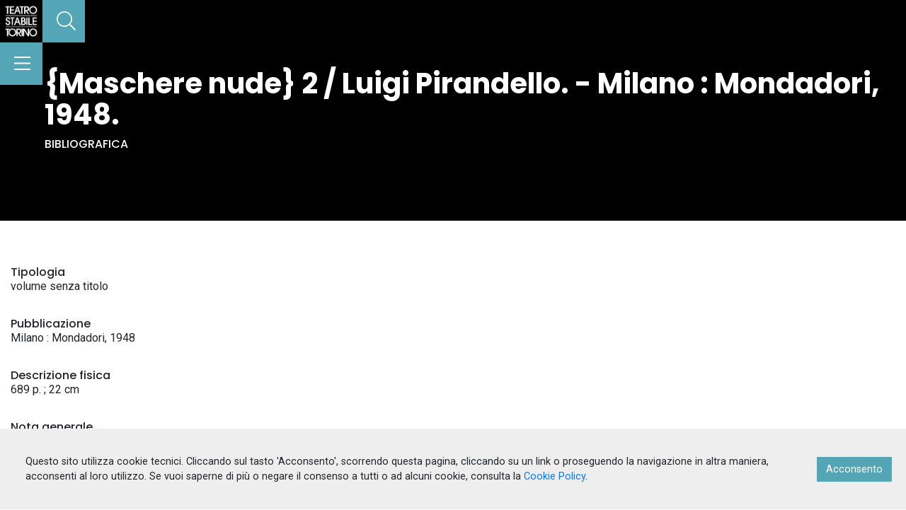

--- FILE ---
content_type: application/javascript; charset=UTF-8
request_url: https://archivio.teatrostabiletorino.it/_nuxt/vendor.44d1c8fb666f39bdaf8b.js
body_size: 290779
content:
/*! For license information please see LICENSES */
webpackJsonp([14],{"+27R":function(e,t,n){!function(e,t){t(n("PJh5"))}(0,function(e){"use strict";function t(e,t,n,r){var i={s:["thodde secondanim","thodde second"],ss:[e+" secondanim",e+" second"],m:["eka mintan","ek minute"],mm:[e+" mintanim",e+" mintam"],h:["eka voran","ek vor"],hh:[e+" voranim",e+" voram"],d:["eka disan","ek dis"],dd:[e+" disanim",e+" dis"],M:["eka mhoinean","ek mhoino"],MM:[e+" mhoineanim",e+" mhoine"],y:["eka vorsan","ek voros"],yy:[e+" vorsanim",e+" vorsam"]};return t?i[n][0]:i[n][1]}return e.defineLocale("gom-latn",{months:"Janer_Febrer_Mars_Abril_Mai_Jun_Julai_Agost_Setembr_Otubr_Novembr_Dezembr".split("_"),monthsShort:"Jan._Feb._Mars_Abr._Mai_Jun_Jul._Ago._Set._Otu._Nov._Dez.".split("_"),monthsParseExact:!0,weekdays:"Aitar_Somar_Mongllar_Budvar_Brestar_Sukrar_Son'var".split("_"),weekdaysShort:"Ait._Som._Mon._Bud._Bre._Suk._Son.".split("_"),weekdaysMin:"Ai_Sm_Mo_Bu_Br_Su_Sn".split("_"),weekdaysParseExact:!0,longDateFormat:{LT:"A h:mm [vazta]",LTS:"A h:mm:ss [vazta]",L:"DD-MM-YYYY",LL:"D MMMM YYYY",LLL:"D MMMM YYYY A h:mm [vazta]",LLLL:"dddd, MMMM[achea] Do, YYYY, A h:mm [vazta]",llll:"ddd, D MMM YYYY, A h:mm [vazta]"},calendar:{sameDay:"[Aiz] LT",nextDay:"[Faleam] LT",nextWeek:"[Ieta to] dddd[,] LT",lastDay:"[Kal] LT",lastWeek:"[Fatlo] dddd[,] LT",sameElse:"L"},relativeTime:{future:"%s",past:"%s adim",s:t,ss:t,m:t,mm:t,h:t,hh:t,d:t,dd:t,M:t,MM:t,y:t,yy:t},dayOfMonthOrdinalParse:/\d{1,2}(er)/,ordinal:function(e,t){switch(t){case"D":return e+"er";default:case"M":case"Q":case"DDD":case"d":case"w":case"W":return e}},week:{dow:1,doy:4},meridiemParse:/rati|sokalli|donparam|sanje/,meridiemHour:function(e,t){return 12===e&&(e=0),"rati"===t?e<4?e:e+12:"sokalli"===t?e:"donparam"===t?e>12?e:e+12:"sanje"===t?e+12:void 0},meridiem:function(e,t,n){return e<4?"rati":e<12?"sokalli":e<16?"donparam":e<20?"sanje":"rati"}})})},"+7/x":function(e,t,n){!function(e,t){t(n("PJh5"))}(0,function(e){"use strict";var t={1:"௧",2:"௨",3:"௩",4:"௪",5:"௫",6:"௬",7:"௭",8:"௮",9:"௯",0:"௦"},n={"௧":"1","௨":"2","௩":"3","௪":"4","௫":"5","௬":"6","௭":"7","௮":"8","௯":"9","௦":"0"};return e.defineLocale("ta",{months:"ஜனவரி_பிப்ரவரி_மார்ச்_ஏப்ரல்_மே_ஜூன்_ஜூலை_ஆகஸ்ட்_செப்டெம்பர்_அக்டோபர்_நவம்பர்_டிசம்பர்".split("_"),monthsShort:"ஜனவரி_பிப்ரவரி_மார்ச்_ஏப்ரல்_மே_ஜூன்_ஜூலை_ஆகஸ்ட்_செப்டெம்பர்_அக்டோபர்_நவம்பர்_டிசம்பர்".split("_"),weekdays:"ஞாயிற்றுக்கிழமை_திங்கட்கிழமை_செவ்வாய்கிழமை_புதன்கிழமை_வியாழக்கிழமை_வெள்ளிக்கிழமை_சனிக்கிழமை".split("_"),weekdaysShort:"ஞாயிறு_திங்கள்_செவ்வாய்_புதன்_வியாழன்_வெள்ளி_சனி".split("_"),weekdaysMin:"ஞா_தி_செ_பு_வி_வெ_ச".split("_"),longDateFormat:{LT:"HH:mm",LTS:"HH:mm:ss",L:"DD/MM/YYYY",LL:"D MMMM YYYY",LLL:"D MMMM YYYY, HH:mm",LLLL:"dddd, D MMMM YYYY, HH:mm"},calendar:{sameDay:"[இன்று] LT",nextDay:"[நாளை] LT",nextWeek:"dddd, LT",lastDay:"[நேற்று] LT",lastWeek:"[கடந்த வாரம்] dddd, LT",sameElse:"L"},relativeTime:{future:"%s இல்",past:"%s முன்",s:"ஒரு சில விநாடிகள்",ss:"%d விநாடிகள்",m:"ஒரு நிமிடம்",mm:"%d நிமிடங்கள்",h:"ஒரு மணி நேரம்",hh:"%d மணி நேரம்",d:"ஒரு நாள்",dd:"%d நாட்கள்",M:"ஒரு மாதம்",MM:"%d மாதங்கள்",y:"ஒரு வருடம்",yy:"%d ஆண்டுகள்"},dayOfMonthOrdinalParse:/\d{1,2}வது/,ordinal:function(e){return e+"வது"},preparse:function(e){return e.replace(/[௧௨௩௪௫௬௭௮௯௦]/g,function(e){return n[e]})},postformat:function(e){return e.replace(/\d/g,function(e){return t[e]})},meridiemParse:/யாமம்|வைகறை|காலை|நண்பகல்|எற்பாடு|மாலை/,meridiem:function(e,t,n){return e<2?" யாமம்":e<6?" வைகறை":e<10?" காலை":e<14?" நண்பகல்":e<18?" எற்பாடு":e<22?" மாலை":" யாமம்"},meridiemHour:function(e,t){return 12===e&&(e=0),"யாமம்"===t?e<2?e:e+12:"வைகறை"===t||"காலை"===t?e:"நண்பகல்"===t&&e>=10?e:e+12},week:{dow:0,doy:6}})})},"+DG4":function(e,t){e.exports="[data-uri]"},"+E39":function(e,t,n){e.exports=!n("S82l")(function(){return 7!=Object.defineProperty({},"a",{get:function(){return 7}}).a})},"+ZMJ":function(e,t,n){var r=n("lOnJ");e.exports=function(e,t,n){if(r(e),void 0===t)return e;switch(n){case 1:return function(n){return e.call(t,n)};case 2:return function(n,r){return e.call(t,n,r)};case 3:return function(n,r,i){return e.call(t,n,r,i)}}return function(){return e.apply(t,arguments)}}},"+tPU":function(e,t,n){n("xGkn");for(var r=n("7KvD"),i=n("hJx8"),o=n("/bQp"),a=n("dSzd")("toStringTag"),s="CSSRuleList,CSSStyleDeclaration,CSSValueList,ClientRectList,DOMRectList,DOMStringList,DOMTokenList,DataTransferItemList,FileList,HTMLAllCollection,HTMLCollection,HTMLFormElement,HTMLSelectElement,MediaList,MimeTypeArray,NamedNodeMap,NodeList,PaintRequestList,Plugin,PluginArray,SVGLengthList,SVGNumberList,SVGPathSegList,SVGPointList,SVGStringList,SVGTransformList,SourceBufferList,StyleSheetList,TextTrackCueList,TextTrackList,TouchList".split(","),u=0;u<s.length;u++){var l=s[u],c=r[l],d=c&&c.prototype;d&&!d[a]&&i(d,a,l),o[l]=o.Array}},"//Fk":function(e,t,n){e.exports={default:n("U5ju"),__esModule:!0}},"/5sW":function(e,t,n){"use strict";Object.defineProperty(t,"__esModule",{value:!0}),function(e,n){var r=Object.freeze({});function i(e){return void 0===e||null===e}function o(e){return void 0!==e&&null!==e}function a(e){return!0===e}function s(e){return"string"==typeof e||"number"==typeof e||"symbol"==typeof e||"boolean"==typeof e}function u(e){return null!==e&&"object"==typeof e}var l=Object.prototype.toString;function c(e){return"[object Object]"===l.call(e)}function d(e){return"[object RegExp]"===l.call(e)}function f(e){var t=parseFloat(String(e));return t>=0&&Math.floor(t)===t&&isFinite(e)}function h(e){return o(e)&&"function"==typeof e.then&&"function"==typeof e.catch}function p(e){return null==e?"":Array.isArray(e)||c(e)&&e.toString===l?JSON.stringify(e,null,2):String(e)}function m(e){var t=parseFloat(e);return isNaN(t)?e:t}function _(e,t){for(var n=Object.create(null),r=e.split(","),i=0;i<r.length;i++)n[r[i]]=!0;return t?function(e){return n[e.toLowerCase()]}:function(e){return n[e]}}_("slot,component",!0);var y=_("key,ref,slot,slot-scope,is");function v(e,t){if(e.length){var n=e.indexOf(t);if(n>-1)return e.splice(n,1)}}var g=Object.prototype.hasOwnProperty;function b(e,t){return g.call(e,t)}function M(e){var t=Object.create(null);return function(n){return t[n]||(t[n]=e(n))}}var w=/-(\w)/g,L=M(function(e){return e.replace(w,function(e,t){return t?t.toUpperCase():""})}),k=M(function(e){return e.charAt(0).toUpperCase()+e.slice(1)}),x=/\B([A-Z])/g,D=M(function(e){return e.replace(x,"-$1").toLowerCase()});var Y=Function.prototype.bind?function(e,t){return e.bind(t)}:function(e,t){function n(n){var r=arguments.length;return r?r>1?e.apply(t,arguments):e.call(t,n):e.call(t)}return n._length=e.length,n};function T(e,t){t=t||0;for(var n=e.length-t,r=new Array(n);n--;)r[n]=e[n+t];return r}function S(e,t){for(var n in t)e[n]=t[n];return e}function j(e){for(var t={},n=0;n<e.length;n++)e[n]&&S(t,e[n]);return t}function C(e,t,n){}var O=function(e,t,n){return!1},P=function(e){return e};function A(e,t){if(e===t)return!0;var n=u(e),r=u(t);if(!n||!r)return!n&&!r&&String(e)===String(t);try{var i=Array.isArray(e),o=Array.isArray(t);if(i&&o)return e.length===t.length&&e.every(function(e,n){return A(e,t[n])});if(e instanceof Date&&t instanceof Date)return e.getTime()===t.getTime();if(i||o)return!1;var a=Object.keys(e),s=Object.keys(t);return a.length===s.length&&a.every(function(n){return A(e[n],t[n])})}catch(e){return!1}}function E(e,t){for(var n=0;n<e.length;n++)if(A(e[n],t))return n;return-1}function H(e){var t=!1;return function(){t||(t=!0,e.apply(this,arguments))}}var F="data-server-rendered",I=["component","directive","filter"],N=["beforeCreate","created","beforeMount","mounted","beforeUpdate","updated","beforeDestroy","destroyed","activated","deactivated","errorCaptured","serverPrefetch"],z={optionMergeStrategies:Object.create(null),silent:!1,productionTip:!1,devtools:!1,performance:!1,errorHandler:null,warnHandler:null,ignoredElements:[],keyCodes:Object.create(null),isReservedTag:O,isReservedAttr:O,isUnknownElement:O,getTagNamespace:C,parsePlatformTagName:P,mustUseProp:O,async:!0,_lifecycleHooks:N},$="a-zA-Z·À-ÖØ-öø-ͽͿ-῿‌-‍‿-⁀⁰-↏Ⰰ-⿯、-퟿豈-﷏ﷰ-�";function R(e){var t=(e+"").charCodeAt(0);return 36===t||95===t}function W(e,t,n,r){Object.defineProperty(e,t,{value:n,enumerable:!!r,writable:!0,configurable:!0})}var B=new RegExp("[^"+$+".$_\\d]");var U,J="__proto__"in{},V="undefined"!=typeof window,q="undefined"!=typeof WXEnvironment&&!!WXEnvironment.platform,G=q&&WXEnvironment.platform.toLowerCase(),K=V&&window.navigator.userAgent.toLowerCase(),Z=K&&/msie|trident/.test(K),X=K&&K.indexOf("msie 9.0")>0,Q=K&&K.indexOf("edge/")>0,ee=(K&&K.indexOf("android"),K&&/iphone|ipad|ipod|ios/.test(K)||"ios"===G),te=(K&&/chrome\/\d+/.test(K),K&&/phantomjs/.test(K),K&&K.match(/firefox\/(\d+)/)),ne={}.watch,re=!1;if(V)try{var ie={};Object.defineProperty(ie,"passive",{get:function(){re=!0}}),window.addEventListener("test-passive",null,ie)}catch(e){}var oe=function(){return void 0===U&&(U=!V&&!q&&void 0!==e&&(e.process&&"server"===e.process.env.VUE_ENV)),U},ae=V&&window.__VUE_DEVTOOLS_GLOBAL_HOOK__;function se(e){return"function"==typeof e&&/native code/.test(e.toString())}var ue,le="undefined"!=typeof Symbol&&se(Symbol)&&"undefined"!=typeof Reflect&&se(Reflect.ownKeys);ue="undefined"!=typeof Set&&se(Set)?Set:function(){function e(){this.set=Object.create(null)}return e.prototype.has=function(e){return!0===this.set[e]},e.prototype.add=function(e){this.set[e]=!0},e.prototype.clear=function(){this.set=Object.create(null)},e}();var ce=C,de=0,fe=function(){this.id=de++,this.subs=[]};fe.prototype.addSub=function(e){this.subs.push(e)},fe.prototype.removeSub=function(e){v(this.subs,e)},fe.prototype.depend=function(){fe.target&&fe.target.addDep(this)},fe.prototype.notify=function(){var e=this.subs.slice();for(var t=0,n=e.length;t<n;t++)e[t].update()},fe.target=null;var he=[];function pe(e){he.push(e),fe.target=e}function me(){he.pop(),fe.target=he[he.length-1]}var _e=function(e,t,n,r,i,o,a,s){this.tag=e,this.data=t,this.children=n,this.text=r,this.elm=i,this.ns=void 0,this.context=o,this.fnContext=void 0,this.fnOptions=void 0,this.fnScopeId=void 0,this.key=t&&t.key,this.componentOptions=a,this.componentInstance=void 0,this.parent=void 0,this.raw=!1,this.isStatic=!1,this.isRootInsert=!0,this.isComment=!1,this.isCloned=!1,this.isOnce=!1,this.asyncFactory=s,this.asyncMeta=void 0,this.isAsyncPlaceholder=!1},ye={child:{configurable:!0}};ye.child.get=function(){return this.componentInstance},Object.defineProperties(_e.prototype,ye);var ve=function(e){void 0===e&&(e="");var t=new _e;return t.text=e,t.isComment=!0,t};function ge(e){return new _e(void 0,void 0,void 0,String(e))}function be(e){var t=new _e(e.tag,e.data,e.children&&e.children.slice(),e.text,e.elm,e.context,e.componentOptions,e.asyncFactory);return t.ns=e.ns,t.isStatic=e.isStatic,t.key=e.key,t.isComment=e.isComment,t.fnContext=e.fnContext,t.fnOptions=e.fnOptions,t.fnScopeId=e.fnScopeId,t.asyncMeta=e.asyncMeta,t.isCloned=!0,t}var Me=Array.prototype,we=Object.create(Me);["push","pop","shift","unshift","splice","sort","reverse"].forEach(function(e){var t=Me[e];W(we,e,function(){for(var n=[],r=arguments.length;r--;)n[r]=arguments[r];var i,o=t.apply(this,n),a=this.__ob__;switch(e){case"push":case"unshift":i=n;break;case"splice":i=n.slice(2)}return i&&a.observeArray(i),a.dep.notify(),o})});var Le=Object.getOwnPropertyNames(we),ke=!0;function xe(e){ke=e}var De=function(e){this.value=e,this.dep=new fe,this.vmCount=0,W(e,"__ob__",this),Array.isArray(e)?(J?function(e,t){e.__proto__=t}(e,we):function(e,t,n){for(var r=0,i=n.length;r<i;r++){var o=n[r];W(e,o,t[o])}}(e,we,Le),this.observeArray(e)):this.walk(e)};function Ye(e,t){var n;if(u(e)&&!(e instanceof _e))return b(e,"__ob__")&&e.__ob__ instanceof De?n=e.__ob__:ke&&!oe()&&(Array.isArray(e)||c(e))&&Object.isExtensible(e)&&!e._isVue&&(n=new De(e)),t&&n&&n.vmCount++,n}function Te(e,t,n,r,i){var o=new fe,a=Object.getOwnPropertyDescriptor(e,t);if(!a||!1!==a.configurable){var s=a&&a.get,u=a&&a.set;s&&!u||2!==arguments.length||(n=e[t]);var l=!i&&Ye(n);Object.defineProperty(e,t,{enumerable:!0,configurable:!0,get:function(){var t=s?s.call(e):n;return fe.target&&(o.depend(),l&&(l.dep.depend(),Array.isArray(t)&&function e(t){for(var n=void 0,r=0,i=t.length;r<i;r++)(n=t[r])&&n.__ob__&&n.__ob__.dep.depend(),Array.isArray(n)&&e(n)}(t))),t},set:function(t){var r=s?s.call(e):n;t===r||t!=t&&r!=r||s&&!u||(u?u.call(e,t):n=t,l=!i&&Ye(t),o.notify())}})}}function Se(e,t,n){if(Array.isArray(e)&&f(t))return e.length=Math.max(e.length,t),e.splice(t,1,n),n;if(t in e&&!(t in Object.prototype))return e[t]=n,n;var r=e.__ob__;return e._isVue||r&&r.vmCount?n:r?(Te(r.value,t,n),r.dep.notify(),n):(e[t]=n,n)}function je(e,t){if(Array.isArray(e)&&f(t))e.splice(t,1);else{var n=e.__ob__;e._isVue||n&&n.vmCount||b(e,t)&&(delete e[t],n&&n.dep.notify())}}De.prototype.walk=function(e){for(var t=Object.keys(e),n=0;n<t.length;n++)Te(e,t[n])},De.prototype.observeArray=function(e){for(var t=0,n=e.length;t<n;t++)Ye(e[t])};var Ce=z.optionMergeStrategies;function Oe(e,t){if(!t)return e;for(var n,r,i,o=le?Reflect.ownKeys(t):Object.keys(t),a=0;a<o.length;a++)"__ob__"!==(n=o[a])&&(r=e[n],i=t[n],b(e,n)?r!==i&&c(r)&&c(i)&&Oe(r,i):Se(e,n,i));return e}function Pe(e,t,n){return n?function(){var r="function"==typeof t?t.call(n,n):t,i="function"==typeof e?e.call(n,n):e;return r?Oe(r,i):i}:t?e?function(){return Oe("function"==typeof t?t.call(this,this):t,"function"==typeof e?e.call(this,this):e)}:t:e}function Ae(e,t){var n=t?e?e.concat(t):Array.isArray(t)?t:[t]:e;return n?function(e){for(var t=[],n=0;n<e.length;n++)-1===t.indexOf(e[n])&&t.push(e[n]);return t}(n):n}function Ee(e,t,n,r){var i=Object.create(e||null);return t?S(i,t):i}Ce.data=function(e,t,n){return n?Pe(e,t,n):t&&"function"!=typeof t?e:Pe(e,t)},N.forEach(function(e){Ce[e]=Ae}),I.forEach(function(e){Ce[e+"s"]=Ee}),Ce.watch=function(e,t,n,r){if(e===ne&&(e=void 0),t===ne&&(t=void 0),!t)return Object.create(e||null);if(!e)return t;var i={};for(var o in S(i,e),t){var a=i[o],s=t[o];a&&!Array.isArray(a)&&(a=[a]),i[o]=a?a.concat(s):Array.isArray(s)?s:[s]}return i},Ce.props=Ce.methods=Ce.inject=Ce.computed=function(e,t,n,r){if(!e)return t;var i=Object.create(null);return S(i,e),t&&S(i,t),i},Ce.provide=Pe;var He=function(e,t){return void 0===t?e:t};function Fe(e,t,n){if("function"==typeof t&&(t=t.options),function(e,t){var n=e.props;if(n){var r,i,o={};if(Array.isArray(n))for(r=n.length;r--;)"string"==typeof(i=n[r])&&(o[L(i)]={type:null});else if(c(n))for(var a in n)i=n[a],o[L(a)]=c(i)?i:{type:i};e.props=o}}(t),function(e,t){var n=e.inject;if(n){var r=e.inject={};if(Array.isArray(n))for(var i=0;i<n.length;i++)r[n[i]]={from:n[i]};else if(c(n))for(var o in n){var a=n[o];r[o]=c(a)?S({from:o},a):{from:a}}}}(t),function(e){var t=e.directives;if(t)for(var n in t){var r=t[n];"function"==typeof r&&(t[n]={bind:r,update:r})}}(t),!t._base&&(t.extends&&(e=Fe(e,t.extends,n)),t.mixins))for(var r=0,i=t.mixins.length;r<i;r++)e=Fe(e,t.mixins[r],n);var o,a={};for(o in e)s(o);for(o in t)b(e,o)||s(o);function s(r){var i=Ce[r]||He;a[r]=i(e[r],t[r],n,r)}return a}function Ie(e,t,n,r){if("string"==typeof n){var i=e[t];if(b(i,n))return i[n];var o=L(n);if(b(i,o))return i[o];var a=k(o);return b(i,a)?i[a]:i[n]||i[o]||i[a]}}function Ne(e,t,n,r){var i=t[e],o=!b(n,e),a=n[e],s=Re(Boolean,i.type);if(s>-1)if(o&&!b(i,"default"))a=!1;else if(""===a||a===D(e)){var u=Re(String,i.type);(u<0||s<u)&&(a=!0)}if(void 0===a){a=function(e,t,n){if(!b(t,"default"))return;var r=t.default;0;if(e&&e.$options.propsData&&void 0===e.$options.propsData[n]&&void 0!==e._props[n])return e._props[n];return"function"==typeof r&&"Function"!==ze(t.type)?r.call(e):r}(r,i,e);var l=ke;xe(!0),Ye(a),xe(l)}return a}function ze(e){var t=e&&e.toString().match(/^\s*function (\w+)/);return t?t[1]:""}function $e(e,t){return ze(e)===ze(t)}function Re(e,t){if(!Array.isArray(t))return $e(t,e)?0:-1;for(var n=0,r=t.length;n<r;n++)if($e(t[n],e))return n;return-1}function We(e,t,n){pe();try{if(t)for(var r=t;r=r.$parent;){var i=r.$options.errorCaptured;if(i)for(var o=0;o<i.length;o++)try{if(!1===i[o].call(r,e,t,n))return}catch(e){Ue(e,r,"errorCaptured hook")}}Ue(e,t,n)}finally{me()}}function Be(e,t,n,r,i){var o;try{(o=n?e.apply(t,n):e.call(t))&&!o._isVue&&h(o)&&(o=o.catch(function(e){return We(e,r,i+" (Promise/async)")}))}catch(e){We(e,r,i)}return o}function Ue(e,t,n){if(z.errorHandler)try{return z.errorHandler.call(null,e,t,n)}catch(t){t!==e&&Je(t,null,"config.errorHandler")}Je(e,t,n)}function Je(e,t,n){if(!V&&!q||"undefined"==typeof console)throw e;console.error(e)}var Ve,qe=!1,Ge=[],Ke=!1;function Ze(){Ke=!1;var e=Ge.slice(0);Ge.length=0;for(var t=0;t<e.length;t++)e[t]()}if("undefined"!=typeof Promise&&se(Promise)){var Xe=Promise.resolve();Ve=function(){Xe.then(Ze),ee&&setTimeout(C)},qe=!0}else if(Z||"undefined"==typeof MutationObserver||!se(MutationObserver)&&"[object MutationObserverConstructor]"!==MutationObserver.toString())Ve=void 0!==n&&se(n)?function(){n(Ze)}:function(){setTimeout(Ze,0)};else{var Qe=1,et=new MutationObserver(Ze),tt=document.createTextNode(String(Qe));et.observe(tt,{characterData:!0}),Ve=function(){Qe=(Qe+1)%2,tt.data=String(Qe)},qe=!0}function nt(e,t){var n;if(Ge.push(function(){if(e)try{e.call(t)}catch(e){We(e,t,"nextTick")}else n&&n(t)}),Ke||(Ke=!0,Ve()),!e&&"undefined"!=typeof Promise)return new Promise(function(e){n=e})}var rt=new ue;function it(e){!function e(t,n){var r,i;var o=Array.isArray(t);if(!o&&!u(t)||Object.isFrozen(t)||t instanceof _e)return;if(t.__ob__){var a=t.__ob__.dep.id;if(n.has(a))return;n.add(a)}if(o)for(r=t.length;r--;)e(t[r],n);else for(i=Object.keys(t),r=i.length;r--;)e(t[i[r]],n)}(e,rt),rt.clear()}var ot=M(function(e){var t="&"===e.charAt(0),n="~"===(e=t?e.slice(1):e).charAt(0),r="!"===(e=n?e.slice(1):e).charAt(0);return{name:e=r?e.slice(1):e,once:n,capture:r,passive:t}});function at(e,t){function n(){var e=arguments,r=n.fns;if(!Array.isArray(r))return Be(r,null,arguments,t,"v-on handler");for(var i=r.slice(),o=0;o<i.length;o++)Be(i[o],null,e,t,"v-on handler")}return n.fns=e,n}function st(e,t,n,r,o,s){var u,l,c,d;for(u in e)l=e[u],c=t[u],d=ot(u),i(l)||(i(c)?(i(l.fns)&&(l=e[u]=at(l,s)),a(d.once)&&(l=e[u]=o(d.name,l,d.capture)),n(d.name,l,d.capture,d.passive,d.params)):l!==c&&(c.fns=l,e[u]=c));for(u in t)i(e[u])&&r((d=ot(u)).name,t[u],d.capture)}function ut(e,t,n){var r;e instanceof _e&&(e=e.data.hook||(e.data.hook={}));var s=e[t];function u(){n.apply(this,arguments),v(r.fns,u)}i(s)?r=at([u]):o(s.fns)&&a(s.merged)?(r=s).fns.push(u):r=at([s,u]),r.merged=!0,e[t]=r}function lt(e,t,n,r,i){if(o(t)){if(b(t,n))return e[n]=t[n],i||delete t[n],!0;if(b(t,r))return e[n]=t[r],i||delete t[r],!0}return!1}function ct(e){return s(e)?[ge(e)]:Array.isArray(e)?function e(t,n){var r=[];var u,l,c,d;for(u=0;u<t.length;u++)i(l=t[u])||"boolean"==typeof l||(c=r.length-1,d=r[c],Array.isArray(l)?l.length>0&&(dt((l=e(l,(n||"")+"_"+u))[0])&&dt(d)&&(r[c]=ge(d.text+l[0].text),l.shift()),r.push.apply(r,l)):s(l)?dt(d)?r[c]=ge(d.text+l):""!==l&&r.push(ge(l)):dt(l)&&dt(d)?r[c]=ge(d.text+l.text):(a(t._isVList)&&o(l.tag)&&i(l.key)&&o(n)&&(l.key="__vlist"+n+"_"+u+"__"),r.push(l)));return r}(e):void 0}function dt(e){return o(e)&&o(e.text)&&function(e){return!1===e}(e.isComment)}function ft(e,t){if(e){for(var n=Object.create(null),r=le?Reflect.ownKeys(e):Object.keys(e),i=0;i<r.length;i++){var o=r[i];if("__ob__"!==o){for(var a=e[o].from,s=t;s;){if(s._provided&&b(s._provided,a)){n[o]=s._provided[a];break}s=s.$parent}if(!s)if("default"in e[o]){var u=e[o].default;n[o]="function"==typeof u?u.call(t):u}else 0}}return n}}function ht(e,t){if(!e||!e.length)return{};for(var n={},r=0,i=e.length;r<i;r++){var o=e[r],a=o.data;if(a&&a.attrs&&a.attrs.slot&&delete a.attrs.slot,o.context!==t&&o.fnContext!==t||!a||null==a.slot)(n.default||(n.default=[])).push(o);else{var s=a.slot,u=n[s]||(n[s]=[]);"template"===o.tag?u.push.apply(u,o.children||[]):u.push(o)}}for(var l in n)n[l].every(pt)&&delete n[l];return n}function pt(e){return e.isComment&&!e.asyncFactory||" "===e.text}function mt(e,t,n){var i,o=!e||!!e.$stable,a=e&&e.$key;if(e){if(e._normalized)return e._normalized;if(o&&n&&n!==r&&a===n.$key&&0===Object.keys(t).length)return n;for(var s in i={},e)e[s]&&"$"!==s[0]&&(i[s]=_t(t,s,e[s]))}else i={};for(var u in t)u in i||(i[u]=yt(t,u));return e&&Object.isExtensible(e)&&(e._normalized=i),W(i,"$stable",o),W(i,"$key",a),i}function _t(e,t,n){var r=function(){var e=arguments.length?n.apply(null,arguments):n({});return(e=e&&"object"==typeof e&&!Array.isArray(e)?[e]:ct(e))&&0===e.length?void 0:e};return n.proxy&&Object.defineProperty(e,t,{get:r,enumerable:!0,configurable:!0}),r}function yt(e,t){return function(){return e[t]}}function vt(e,t){var n,r,i,a,s;if(Array.isArray(e)||"string"==typeof e)for(n=new Array(e.length),r=0,i=e.length;r<i;r++)n[r]=t(e[r],r);else if("number"==typeof e)for(n=new Array(e),r=0;r<e;r++)n[r]=t(r+1,r);else if(u(e))if(le&&e[Symbol.iterator]){n=[];for(var l=e[Symbol.iterator](),c=l.next();!c.done;)n.push(t(c.value,n.length)),c=l.next()}else for(a=Object.keys(e),n=new Array(a.length),r=0,i=a.length;r<i;r++)s=a[r],n[r]=t(e[s],s,r);return o(n)||(n=[]),n._isVList=!0,n}function gt(e,t,n,r){var i,o=this.$scopedSlots[e];o?(n=n||{},r&&(n=S(S({},r),n)),i=o(n)||t):i=this.$slots[e]||t;var a=n&&n.slot;return a?this.$createElement("template",{slot:a},i):i}function bt(e){return Ie(this.$options,"filters",e)||P}function Mt(e,t){return Array.isArray(e)?-1===e.indexOf(t):e!==t}function wt(e,t,n,r,i){var o=z.keyCodes[t]||n;return i&&r&&!z.keyCodes[t]?Mt(i,r):o?Mt(o,e):r?D(r)!==t:void 0}function Lt(e,t,n,r,i){if(n)if(u(n)){var o;Array.isArray(n)&&(n=j(n));var a=function(a){if("class"===a||"style"===a||y(a))o=e;else{var s=e.attrs&&e.attrs.type;o=r||z.mustUseProp(t,s,a)?e.domProps||(e.domProps={}):e.attrs||(e.attrs={})}var u=L(a);a in o||u in o||(o[a]=n[a],i&&((e.on||(e.on={}))["update:"+u]=function(e){n[a]=e}))};for(var s in n)a(s)}else;return e}function kt(e,t){var n=this._staticTrees||(this._staticTrees=[]),r=n[e];return r&&!t?r:(Dt(r=n[e]=this.$options.staticRenderFns[e].call(this._renderProxy,null,this),"__static__"+e,!1),r)}function xt(e,t,n){return Dt(e,"__once__"+t+(n?"_"+n:""),!0),e}function Dt(e,t,n){if(Array.isArray(e))for(var r=0;r<e.length;r++)e[r]&&"string"!=typeof e[r]&&Yt(e[r],t+"_"+r,n);else Yt(e,t,n)}function Yt(e,t,n){e.isStatic=!0,e.key=t,e.isOnce=n}function Tt(e,t){if(t)if(c(t)){var n=e.on=e.on?S({},e.on):{};for(var r in t){var i=n[r],o=t[r];n[r]=i?[].concat(i,o):o}}else;return e}function St(e,t,n,r){t=t||{$stable:!n};for(var i=0;i<e.length;i++){var o=e[i];Array.isArray(o)?St(o,t,n):o&&(o.proxy&&(o.fn.proxy=!0),t[o.key]=o.fn)}return r&&(t.$key=r),t}function jt(e,t){for(var n=0;n<t.length;n+=2){var r=t[n];"string"==typeof r&&r&&(e[t[n]]=t[n+1])}return e}function Ct(e,t){return"string"==typeof e?t+e:e}function Ot(e){e._o=xt,e._n=m,e._s=p,e._l=vt,e._t=gt,e._q=A,e._i=E,e._m=kt,e._f=bt,e._k=wt,e._b=Lt,e._v=ge,e._e=ve,e._u=St,e._g=Tt,e._d=jt,e._p=Ct}function Pt(e,t,n,i,o){var s,u=this,l=o.options;b(i,"_uid")?(s=Object.create(i))._original=i:(s=i,i=i._original);var c=a(l._compiled),d=!c;this.data=e,this.props=t,this.children=n,this.parent=i,this.listeners=e.on||r,this.injections=ft(l.inject,i),this.slots=function(){return u.$slots||mt(e.scopedSlots,u.$slots=ht(n,i)),u.$slots},Object.defineProperty(this,"scopedSlots",{enumerable:!0,get:function(){return mt(e.scopedSlots,this.slots())}}),c&&(this.$options=l,this.$slots=this.slots(),this.$scopedSlots=mt(e.scopedSlots,this.$slots)),l._scopeId?this._c=function(e,t,n,r){var o=Rt(s,e,t,n,r,d);return o&&!Array.isArray(o)&&(o.fnScopeId=l._scopeId,o.fnContext=i),o}:this._c=function(e,t,n,r){return Rt(s,e,t,n,r,d)}}function At(e,t,n,r,i){var o=be(e);return o.fnContext=n,o.fnOptions=r,t.slot&&((o.data||(o.data={})).slot=t.slot),o}function Et(e,t){for(var n in t)e[L(n)]=t[n]}Ot(Pt.prototype);var Ht={init:function(e,t){if(e.componentInstance&&!e.componentInstance._isDestroyed&&e.data.keepAlive){var n=e;Ht.prepatch(n,n)}else{(e.componentInstance=function(e,t){var n={_isComponent:!0,_parentVnode:e,parent:t},r=e.data.inlineTemplate;o(r)&&(n.render=r.render,n.staticRenderFns=r.staticRenderFns);return new e.componentOptions.Ctor(n)}(e,Xt)).$mount(t?e.elm:void 0,t)}},prepatch:function(e,t){var n=t.componentOptions;!function(e,t,n,i,o){0;var a=i.data.scopedSlots,s=e.$scopedSlots,u=!!(a&&!a.$stable||s!==r&&!s.$stable||a&&e.$scopedSlots.$key!==a.$key),l=!!(o||e.$options._renderChildren||u);e.$options._parentVnode=i,e.$vnode=i,e._vnode&&(e._vnode.parent=i);if(e.$options._renderChildren=o,e.$attrs=i.data.attrs||r,e.$listeners=n||r,t&&e.$options.props){xe(!1);for(var c=e._props,d=e.$options._propKeys||[],f=0;f<d.length;f++){var h=d[f],p=e.$options.props;c[h]=Ne(h,p,t,e)}xe(!0),e.$options.propsData=t}n=n||r;var m=e.$options._parentListeners;e.$options._parentListeners=n,Zt(e,n,m),l&&(e.$slots=ht(o,i.context),e.$forceUpdate());0}(t.componentInstance=e.componentInstance,n.propsData,n.listeners,t,n.children)},insert:function(e){var t=e.context,n=e.componentInstance;n._isMounted||(n._isMounted=!0,nn(n,"mounted")),e.data.keepAlive&&(t._isMounted?function(e){e._inactive=!1,on.push(e)}(n):tn(n,!0))},destroy:function(e){var t=e.componentInstance;t._isDestroyed||(e.data.keepAlive?function e(t,n){if(n&&(t._directInactive=!0,en(t)))return;if(!t._inactive){t._inactive=!0;for(var r=0;r<t.$children.length;r++)e(t.$children[r]);nn(t,"deactivated")}}(t,!0):t.$destroy())}},Ft=Object.keys(Ht);function It(e,t,n,s,l){if(!i(e)){var c=n.$options._base;if(u(e)&&(e=c.extend(e)),"function"==typeof e){var d;if(i(e.cid)&&void 0===(e=function(e,t){if(a(e.error)&&o(e.errorComp))return e.errorComp;if(o(e.resolved))return e.resolved;if(a(e.loading)&&o(e.loadingComp))return e.loadingComp;var n=Bt;if(!o(e.owners)){var r=e.owners=[n],s=!0,l=function(e){for(var t=0,n=r.length;t<n;t++)r[t].$forceUpdate();e&&(r.length=0)},c=H(function(n){e.resolved=Ut(n,t),s?r.length=0:l(!0)}),d=H(function(t){o(e.errorComp)&&(e.error=!0,l(!0))}),f=e(c,d);return u(f)&&(h(f)?i(e.resolved)&&f.then(c,d):h(f.component)&&(f.component.then(c,d),o(f.error)&&(e.errorComp=Ut(f.error,t)),o(f.loading)&&(e.loadingComp=Ut(f.loading,t),0===f.delay?e.loading=!0:setTimeout(function(){i(e.resolved)&&i(e.error)&&(e.loading=!0,l(!1))},f.delay||200)),o(f.timeout)&&setTimeout(function(){i(e.resolved)&&d(null)},f.timeout))),s=!1,e.loading?e.loadingComp:e.resolved}e.owners.push(n)}(d=e,c)))return function(e,t,n,r,i){var o=ve();return o.asyncFactory=e,o.asyncMeta={data:t,context:n,children:r,tag:i},o}(d,t,n,s,l);t=t||{},kn(e),o(t.model)&&function(e,t){var n=e.model&&e.model.prop||"value",r=e.model&&e.model.event||"input";(t.attrs||(t.attrs={}))[n]=t.model.value;var i=t.on||(t.on={}),a=i[r],s=t.model.callback;o(a)?(Array.isArray(a)?-1===a.indexOf(s):a!==s)&&(i[r]=[s].concat(a)):i[r]=s}(e.options,t);var f=function(e,t,n){var r=t.options.props;if(!i(r)){var a={},s=e.attrs,u=e.props;if(o(s)||o(u))for(var l in r){var c=D(l);lt(a,u,l,c,!0)||lt(a,s,l,c,!1)}return a}}(t,e);if(a(e.options.functional))return function(e,t,n,i,a){var s=e.options,u={},l=s.props;if(o(l))for(var c in l)u[c]=Ne(c,l,t||r);else o(n.attrs)&&Et(u,n.attrs),o(n.props)&&Et(u,n.props);var d=new Pt(n,u,a,i,e),f=s.render.call(null,d._c,d);if(f instanceof _e)return At(f,n,d.parent,s);if(Array.isArray(f)){for(var h=ct(f)||[],p=new Array(h.length),m=0;m<h.length;m++)p[m]=At(h[m],n,d.parent,s);return p}}(e,f,t,n,s);var p=t.on;if(t.on=t.nativeOn,a(e.options.abstract)){var m=t.slot;t={},m&&(t.slot=m)}!function(e){for(var t=e.hook||(e.hook={}),n=0;n<Ft.length;n++){var r=Ft[n],i=t[r],o=Ht[r];i===o||i&&i._merged||(t[r]=i?Nt(o,i):o)}}(t);var _=e.options.name||l;return new _e("vue-component-"+e.cid+(_?"-"+_:""),t,void 0,void 0,void 0,n,{Ctor:e,propsData:f,listeners:p,tag:l,children:s},d)}}}function Nt(e,t){var n=function(n,r){e(n,r),t(n,r)};return n._merged=!0,n}var zt=1,$t=2;function Rt(e,t,n,r,l,c){return(Array.isArray(n)||s(n))&&(l=r,r=n,n=void 0),a(c)&&(l=$t),function(e,t,n,r,s){if(o(n)&&o(n.__ob__))return ve();o(n)&&o(n.is)&&(t=n.is);if(!t)return ve();0;Array.isArray(r)&&"function"==typeof r[0]&&((n=n||{}).scopedSlots={default:r[0]},r.length=0);s===$t?r=ct(r):s===zt&&(r=function(e){for(var t=0;t<e.length;t++)if(Array.isArray(e[t]))return Array.prototype.concat.apply([],e);return e}(r));var l,c;if("string"==typeof t){var d;c=e.$vnode&&e.$vnode.ns||z.getTagNamespace(t),l=z.isReservedTag(t)?new _e(z.parsePlatformTagName(t),n,r,void 0,void 0,e):n&&n.pre||!o(d=Ie(e.$options,"components",t))?new _e(t,n,r,void 0,void 0,e):It(d,n,e,r,t)}else l=It(t,n,e,r);return Array.isArray(l)?l:o(l)?(o(c)&&function e(t,n,r){t.ns=n;"foreignObject"===t.tag&&(n=void 0,r=!0);if(o(t.children))for(var s=0,u=t.children.length;s<u;s++){var l=t.children[s];o(l.tag)&&(i(l.ns)||a(r)&&"svg"!==l.tag)&&e(l,n,r)}}(l,c),o(n)&&function(e){u(e.style)&&it(e.style);u(e.class)&&it(e.class)}(n),l):ve()}(e,t,n,r,l)}var Wt,Bt=null;function Ut(e,t){return(e.__esModule||le&&"Module"===e[Symbol.toStringTag])&&(e=e.default),u(e)?t.extend(e):e}function Jt(e){return e.isComment&&e.asyncFactory}function Vt(e){if(Array.isArray(e))for(var t=0;t<e.length;t++){var n=e[t];if(o(n)&&(o(n.componentOptions)||Jt(n)))return n}}function qt(e,t){Wt.$on(e,t)}function Gt(e,t){Wt.$off(e,t)}function Kt(e,t){var n=Wt;return function r(){null!==t.apply(null,arguments)&&n.$off(e,r)}}function Zt(e,t,n){Wt=e,st(t,n||{},qt,Gt,Kt,e),Wt=void 0}var Xt=null;function Qt(e){var t=Xt;return Xt=e,function(){Xt=t}}function en(e){for(;e&&(e=e.$parent);)if(e._inactive)return!0;return!1}function tn(e,t){if(t){if(e._directInactive=!1,en(e))return}else if(e._directInactive)return;if(e._inactive||null===e._inactive){e._inactive=!1;for(var n=0;n<e.$children.length;n++)tn(e.$children[n]);nn(e,"activated")}}function nn(e,t){pe();var n=e.$options[t],r=t+" hook";if(n)for(var i=0,o=n.length;i<o;i++)Be(n[i],e,null,e,r);e._hasHookEvent&&e.$emit("hook:"+t),me()}var rn=[],on=[],an={},sn=!1,un=!1,ln=0;var cn=0,dn=Date.now;function fn(){var e,t;for(cn=dn(),un=!0,rn.sort(function(e,t){return e.id-t.id}),ln=0;ln<rn.length;ln++)(e=rn[ln]).before&&e.before(),t=e.id,an[t]=null,e.run();var n=on.slice(),r=rn.slice();ln=rn.length=on.length=0,an={},sn=un=!1,function(e){for(var t=0;t<e.length;t++)e[t]._inactive=!0,tn(e[t],!0)}(n),function(e){var t=e.length;for(;t--;){var n=e[t],r=n.vm;r._watcher===n&&r._isMounted&&!r._isDestroyed&&nn(r,"updated")}}(r),ae&&z.devtools&&ae.emit("flush")}V&&dn()>document.createEvent("Event").timeStamp&&(dn=function(){return performance.now()});var hn=0,pn=function(e,t,n,r,i){this.vm=e,i&&(e._watcher=this),e._watchers.push(this),r?(this.deep=!!r.deep,this.user=!!r.user,this.lazy=!!r.lazy,this.sync=!!r.sync,this.before=r.before):this.deep=this.user=this.lazy=this.sync=!1,this.cb=n,this.id=++hn,this.active=!0,this.dirty=this.lazy,this.deps=[],this.newDeps=[],this.depIds=new ue,this.newDepIds=new ue,this.expression="","function"==typeof t?this.getter=t:(this.getter=function(e){if(!B.test(e)){var t=e.split(".");return function(e){for(var n=0;n<t.length;n++){if(!e)return;e=e[t[n]]}return e}}}(t),this.getter||(this.getter=C)),this.value=this.lazy?void 0:this.get()};pn.prototype.get=function(){var e;pe(this);var t=this.vm;try{e=this.getter.call(t,t)}catch(e){if(!this.user)throw e;We(e,t,'getter for watcher "'+this.expression+'"')}finally{this.deep&&it(e),me(),this.cleanupDeps()}return e},pn.prototype.addDep=function(e){var t=e.id;this.newDepIds.has(t)||(this.newDepIds.add(t),this.newDeps.push(e),this.depIds.has(t)||e.addSub(this))},pn.prototype.cleanupDeps=function(){for(var e=this.deps.length;e--;){var t=this.deps[e];this.newDepIds.has(t.id)||t.removeSub(this)}var n=this.depIds;this.depIds=this.newDepIds,this.newDepIds=n,this.newDepIds.clear(),n=this.deps,this.deps=this.newDeps,this.newDeps=n,this.newDeps.length=0},pn.prototype.update=function(){this.lazy?this.dirty=!0:this.sync?this.run():function(e){var t=e.id;if(null==an[t]){if(an[t]=!0,un){for(var n=rn.length-1;n>ln&&rn[n].id>e.id;)n--;rn.splice(n+1,0,e)}else rn.push(e);sn||(sn=!0,nt(fn))}}(this)},pn.prototype.run=function(){if(this.active){var e=this.get();if(e!==this.value||u(e)||this.deep){var t=this.value;if(this.value=e,this.user)try{this.cb.call(this.vm,e,t)}catch(e){We(e,this.vm,'callback for watcher "'+this.expression+'"')}else this.cb.call(this.vm,e,t)}}},pn.prototype.evaluate=function(){this.value=this.get(),this.dirty=!1},pn.prototype.depend=function(){for(var e=this.deps.length;e--;)this.deps[e].depend()},pn.prototype.teardown=function(){if(this.active){this.vm._isBeingDestroyed||v(this.vm._watchers,this);for(var e=this.deps.length;e--;)this.deps[e].removeSub(this);this.active=!1}};var mn={enumerable:!0,configurable:!0,get:C,set:C};function _n(e,t,n){mn.get=function(){return this[t][n]},mn.set=function(e){this[t][n]=e},Object.defineProperty(e,n,mn)}function yn(e){e._watchers=[];var t=e.$options;t.props&&function(e,t){var n=e.$options.propsData||{},r=e._props={},i=e.$options._propKeys=[],o=!e.$parent;o||xe(!1);var a=function(o){i.push(o);var a=Ne(o,t,n,e);Te(r,o,a),o in e||_n(e,"_props",o)};for(var s in t)a(s);xe(!0)}(e,t.props),t.methods&&function(e,t){e.$options.props;for(var n in t)e[n]="function"!=typeof t[n]?C:Y(t[n],e)}(e,t.methods),t.data?function(e){var t=e.$options.data;c(t=e._data="function"==typeof t?function(e,t){pe();try{return e.call(t,t)}catch(e){return We(e,t,"data()"),{}}finally{me()}}(t,e):t||{})||(t={});var n=Object.keys(t),r=e.$options.props,i=(e.$options.methods,n.length);for(;i--;){var o=n[i];0,r&&b(r,o)||R(o)||_n(e,"_data",o)}Ye(t,!0)}(e):Ye(e._data={},!0),t.computed&&function(e,t){var n=e._computedWatchers=Object.create(null),r=oe();for(var i in t){var o=t[i],a="function"==typeof o?o:o.get;0,r||(n[i]=new pn(e,a||C,C,vn)),i in e||gn(e,i,o)}}(e,t.computed),t.watch&&t.watch!==ne&&function(e,t){for(var n in t){var r=t[n];if(Array.isArray(r))for(var i=0;i<r.length;i++)wn(e,n,r[i]);else wn(e,n,r)}}(e,t.watch)}var vn={lazy:!0};function gn(e,t,n){var r=!oe();"function"==typeof n?(mn.get=r?bn(t):Mn(n),mn.set=C):(mn.get=n.get?r&&!1!==n.cache?bn(t):Mn(n.get):C,mn.set=n.set||C),Object.defineProperty(e,t,mn)}function bn(e){return function(){var t=this._computedWatchers&&this._computedWatchers[e];if(t)return t.dirty&&t.evaluate(),fe.target&&t.depend(),t.value}}function Mn(e){return function(){return e.call(this,this)}}function wn(e,t,n,r){return c(n)&&(r=n,n=n.handler),"string"==typeof n&&(n=e[n]),e.$watch(t,n,r)}var Ln=0;function kn(e){var t=e.options;if(e.super){var n=kn(e.super);if(n!==e.superOptions){e.superOptions=n;var r=function(e){var t,n=e.options,r=e.sealedOptions;for(var i in n)n[i]!==r[i]&&(t||(t={}),t[i]=n[i]);return t}(e);r&&S(e.extendOptions,r),(t=e.options=Fe(n,e.extendOptions)).name&&(t.components[t.name]=e)}}return t}function xn(e){this._init(e)}function Dn(e){e.cid=0;var t=1;e.extend=function(e){e=e||{};var n=this,r=n.cid,i=e._Ctor||(e._Ctor={});if(i[r])return i[r];var o=e.name||n.options.name;var a=function(e){this._init(e)};return(a.prototype=Object.create(n.prototype)).constructor=a,a.cid=t++,a.options=Fe(n.options,e),a.super=n,a.options.props&&function(e){var t=e.options.props;for(var n in t)_n(e.prototype,"_props",n)}(a),a.options.computed&&function(e){var t=e.options.computed;for(var n in t)gn(e.prototype,n,t[n])}(a),a.extend=n.extend,a.mixin=n.mixin,a.use=n.use,I.forEach(function(e){a[e]=n[e]}),o&&(a.options.components[o]=a),a.superOptions=n.options,a.extendOptions=e,a.sealedOptions=S({},a.options),i[r]=a,a}}function Yn(e){return e&&(e.Ctor.options.name||e.tag)}function Tn(e,t){return Array.isArray(e)?e.indexOf(t)>-1:"string"==typeof e?e.split(",").indexOf(t)>-1:!!d(e)&&e.test(t)}function Sn(e,t){var n=e.cache,r=e.keys,i=e._vnode;for(var o in n){var a=n[o];if(a){var s=Yn(a.componentOptions);s&&!t(s)&&jn(n,o,r,i)}}}function jn(e,t,n,r){var i=e[t];!i||r&&i.tag===r.tag||i.componentInstance.$destroy(),e[t]=null,v(n,t)}!function(e){e.prototype._init=function(e){var t=this;t._uid=Ln++,t._isVue=!0,e&&e._isComponent?function(e,t){var n=e.$options=Object.create(e.constructor.options),r=t._parentVnode;n.parent=t.parent,n._parentVnode=r;var i=r.componentOptions;n.propsData=i.propsData,n._parentListeners=i.listeners,n._renderChildren=i.children,n._componentTag=i.tag,t.render&&(n.render=t.render,n.staticRenderFns=t.staticRenderFns)}(t,e):t.$options=Fe(kn(t.constructor),e||{},t),t._renderProxy=t,t._self=t,function(e){var t=e.$options,n=t.parent;if(n&&!t.abstract){for(;n.$options.abstract&&n.$parent;)n=n.$parent;n.$children.push(e)}e.$parent=n,e.$root=n?n.$root:e,e.$children=[],e.$refs={},e._watcher=null,e._inactive=null,e._directInactive=!1,e._isMounted=!1,e._isDestroyed=!1,e._isBeingDestroyed=!1}(t),function(e){e._events=Object.create(null),e._hasHookEvent=!1;var t=e.$options._parentListeners;t&&Zt(e,t)}(t),function(e){e._vnode=null,e._staticTrees=null;var t=e.$options,n=e.$vnode=t._parentVnode,i=n&&n.context;e.$slots=ht(t._renderChildren,i),e.$scopedSlots=r,e._c=function(t,n,r,i){return Rt(e,t,n,r,i,!1)},e.$createElement=function(t,n,r,i){return Rt(e,t,n,r,i,!0)};var o=n&&n.data;Te(e,"$attrs",o&&o.attrs||r,null,!0),Te(e,"$listeners",t._parentListeners||r,null,!0)}(t),nn(t,"beforeCreate"),function(e){var t=ft(e.$options.inject,e);t&&(xe(!1),Object.keys(t).forEach(function(n){Te(e,n,t[n])}),xe(!0))}(t),yn(t),function(e){var t=e.$options.provide;t&&(e._provided="function"==typeof t?t.call(e):t)}(t),nn(t,"created"),t.$options.el&&t.$mount(t.$options.el)}}(xn),function(e){var t={get:function(){return this._data}},n={get:function(){return this._props}};Object.defineProperty(e.prototype,"$data",t),Object.defineProperty(e.prototype,"$props",n),e.prototype.$set=Se,e.prototype.$delete=je,e.prototype.$watch=function(e,t,n){if(c(t))return wn(this,e,t,n);(n=n||{}).user=!0;var r=new pn(this,e,t,n);if(n.immediate)try{t.call(this,r.value)}catch(e){We(e,this,'callback for immediate watcher "'+r.expression+'"')}return function(){r.teardown()}}}(xn),function(e){var t=/^hook:/;e.prototype.$on=function(e,n){var r=this;if(Array.isArray(e))for(var i=0,o=e.length;i<o;i++)r.$on(e[i],n);else(r._events[e]||(r._events[e]=[])).push(n),t.test(e)&&(r._hasHookEvent=!0);return r},e.prototype.$once=function(e,t){var n=this;function r(){n.$off(e,r),t.apply(n,arguments)}return r.fn=t,n.$on(e,r),n},e.prototype.$off=function(e,t){var n=this;if(!arguments.length)return n._events=Object.create(null),n;if(Array.isArray(e)){for(var r=0,i=e.length;r<i;r++)n.$off(e[r],t);return n}var o,a=n._events[e];if(!a)return n;if(!t)return n._events[e]=null,n;for(var s=a.length;s--;)if((o=a[s])===t||o.fn===t){a.splice(s,1);break}return n},e.prototype.$emit=function(e){var t=this,n=t._events[e];if(n){n=n.length>1?T(n):n;for(var r=T(arguments,1),i='event handler for "'+e+'"',o=0,a=n.length;o<a;o++)Be(n[o],t,r,t,i)}return t}}(xn),function(e){e.prototype._update=function(e,t){var n=this,r=n.$el,i=n._vnode,o=Qt(n);n._vnode=e,n.$el=i?n.__patch__(i,e):n.__patch__(n.$el,e,t,!1),o(),r&&(r.__vue__=null),n.$el&&(n.$el.__vue__=n),n.$vnode&&n.$parent&&n.$vnode===n.$parent._vnode&&(n.$parent.$el=n.$el)},e.prototype.$forceUpdate=function(){this._watcher&&this._watcher.update()},e.prototype.$destroy=function(){var e=this;if(!e._isBeingDestroyed){nn(e,"beforeDestroy"),e._isBeingDestroyed=!0;var t=e.$parent;!t||t._isBeingDestroyed||e.$options.abstract||v(t.$children,e),e._watcher&&e._watcher.teardown();for(var n=e._watchers.length;n--;)e._watchers[n].teardown();e._data.__ob__&&e._data.__ob__.vmCount--,e._isDestroyed=!0,e.__patch__(e._vnode,null),nn(e,"destroyed"),e.$off(),e.$el&&(e.$el.__vue__=null),e.$vnode&&(e.$vnode.parent=null)}}}(xn),function(e){Ot(e.prototype),e.prototype.$nextTick=function(e){return nt(e,this)},e.prototype._render=function(){var e,t=this,n=t.$options,r=n.render,i=n._parentVnode;i&&(t.$scopedSlots=mt(i.data.scopedSlots,t.$slots,t.$scopedSlots)),t.$vnode=i;try{Bt=t,e=r.call(t._renderProxy,t.$createElement)}catch(n){We(n,t,"render"),e=t._vnode}finally{Bt=null}return Array.isArray(e)&&1===e.length&&(e=e[0]),e instanceof _e||(e=ve()),e.parent=i,e}}(xn);var Cn=[String,RegExp,Array],On={KeepAlive:{name:"keep-alive",abstract:!0,props:{include:Cn,exclude:Cn,max:[String,Number]},created:function(){this.cache=Object.create(null),this.keys=[]},destroyed:function(){for(var e in this.cache)jn(this.cache,e,this.keys)},mounted:function(){var e=this;this.$watch("include",function(t){Sn(e,function(e){return Tn(t,e)})}),this.$watch("exclude",function(t){Sn(e,function(e){return!Tn(t,e)})})},render:function(){var e=this.$slots.default,t=Vt(e),n=t&&t.componentOptions;if(n){var r=Yn(n),i=this.include,o=this.exclude;if(i&&(!r||!Tn(i,r))||o&&r&&Tn(o,r))return t;var a=this.cache,s=this.keys,u=null==t.key?n.Ctor.cid+(n.tag?"::"+n.tag:""):t.key;a[u]?(t.componentInstance=a[u].componentInstance,v(s,u),s.push(u)):(a[u]=t,s.push(u),this.max&&s.length>parseInt(this.max)&&jn(a,s[0],s,this._vnode)),t.data.keepAlive=!0}return t||e&&e[0]}}};!function(e){var t={get:function(){return z}};Object.defineProperty(e,"config",t),e.util={warn:ce,extend:S,mergeOptions:Fe,defineReactive:Te},e.set=Se,e.delete=je,e.nextTick=nt,e.observable=function(e){return Ye(e),e},e.options=Object.create(null),I.forEach(function(t){e.options[t+"s"]=Object.create(null)}),e.options._base=e,S(e.options.components,On),function(e){e.use=function(e){var t=this._installedPlugins||(this._installedPlugins=[]);if(t.indexOf(e)>-1)return this;var n=T(arguments,1);return n.unshift(this),"function"==typeof e.install?e.install.apply(e,n):"function"==typeof e&&e.apply(null,n),t.push(e),this}}(e),function(e){e.mixin=function(e){return this.options=Fe(this.options,e),this}}(e),Dn(e),function(e){I.forEach(function(t){e[t]=function(e,n){return n?("component"===t&&c(n)&&(n.name=n.name||e,n=this.options._base.extend(n)),"directive"===t&&"function"==typeof n&&(n={bind:n,update:n}),this.options[t+"s"][e]=n,n):this.options[t+"s"][e]}})}(e)}(xn),Object.defineProperty(xn.prototype,"$isServer",{get:oe}),Object.defineProperty(xn.prototype,"$ssrContext",{get:function(){return this.$vnode&&this.$vnode.ssrContext}}),Object.defineProperty(xn,"FunctionalRenderContext",{value:Pt}),xn.version="2.6.7";var Pn=_("style,class"),An=_("input,textarea,option,select,progress"),En=_("contenteditable,draggable,spellcheck"),Hn=_("events,caret,typing,plaintext-only"),Fn=function(e,t){return Rn(t)||"false"===t?"false":"contenteditable"===e&&Hn(t)?t:"true"},In=_("allowfullscreen,async,autofocus,autoplay,checked,compact,controls,declare,default,defaultchecked,defaultmuted,defaultselected,defer,disabled,enabled,formnovalidate,hidden,indeterminate,inert,ismap,itemscope,loop,multiple,muted,nohref,noresize,noshade,novalidate,nowrap,open,pauseonexit,readonly,required,reversed,scoped,seamless,selected,sortable,translate,truespeed,typemustmatch,visible"),Nn="http://www.w3.org/1999/xlink",zn=function(e){return":"===e.charAt(5)&&"xlink"===e.slice(0,5)},$n=function(e){return zn(e)?e.slice(6,e.length):""},Rn=function(e){return null==e||!1===e};function Wn(e){for(var t=e.data,n=e,r=e;o(r.componentInstance);)(r=r.componentInstance._vnode)&&r.data&&(t=Bn(r.data,t));for(;o(n=n.parent);)n&&n.data&&(t=Bn(t,n.data));return function(e,t){if(o(e)||o(t))return Un(e,Jn(t));return""}(t.staticClass,t.class)}function Bn(e,t){return{staticClass:Un(e.staticClass,t.staticClass),class:o(e.class)?[e.class,t.class]:t.class}}function Un(e,t){return e?t?e+" "+t:e:t||""}function Jn(e){return Array.isArray(e)?function(e){for(var t,n="",r=0,i=e.length;r<i;r++)o(t=Jn(e[r]))&&""!==t&&(n&&(n+=" "),n+=t);return n}(e):u(e)?function(e){var t="";for(var n in e)e[n]&&(t&&(t+=" "),t+=n);return t}(e):"string"==typeof e?e:""}var Vn={svg:"http://www.w3.org/2000/svg",math:"http://www.w3.org/1998/Math/MathML"},qn=_("html,body,base,head,link,meta,style,title,address,article,aside,footer,header,h1,h2,h3,h4,h5,h6,hgroup,nav,section,div,dd,dl,dt,figcaption,figure,picture,hr,img,li,main,ol,p,pre,ul,a,b,abbr,bdi,bdo,br,cite,code,data,dfn,em,i,kbd,mark,q,rp,rt,rtc,ruby,s,samp,small,span,strong,sub,sup,time,u,var,wbr,area,audio,map,track,video,embed,object,param,source,canvas,script,noscript,del,ins,caption,col,colgroup,table,thead,tbody,td,th,tr,button,datalist,fieldset,form,input,label,legend,meter,optgroup,option,output,progress,select,textarea,details,dialog,menu,menuitem,summary,content,element,shadow,template,blockquote,iframe,tfoot"),Gn=_("svg,animate,circle,clippath,cursor,defs,desc,ellipse,filter,font-face,foreignObject,g,glyph,image,line,marker,mask,missing-glyph,path,pattern,polygon,polyline,rect,switch,symbol,text,textpath,tspan,use,view",!0),Kn=function(e){return qn(e)||Gn(e)};var Zn=Object.create(null);var Xn=_("text,number,password,search,email,tel,url");var Qn=Object.freeze({createElement:function(e,t){var n=document.createElement(e);return"select"!==e?n:(t.data&&t.data.attrs&&void 0!==t.data.attrs.multiple&&n.setAttribute("multiple","multiple"),n)},createElementNS:function(e,t){return document.createElementNS(Vn[e],t)},createTextNode:function(e){return document.createTextNode(e)},createComment:function(e){return document.createComment(e)},insertBefore:function(e,t,n){e.insertBefore(t,n)},removeChild:function(e,t){e.removeChild(t)},appendChild:function(e,t){e.appendChild(t)},parentNode:function(e){return e.parentNode},nextSibling:function(e){return e.nextSibling},tagName:function(e){return e.tagName},setTextContent:function(e,t){e.textContent=t},setStyleScope:function(e,t){e.setAttribute(t,"")}}),er={create:function(e,t){tr(t)},update:function(e,t){e.data.ref!==t.data.ref&&(tr(e,!0),tr(t))},destroy:function(e){tr(e,!0)}};function tr(e,t){var n=e.data.ref;if(o(n)){var r=e.context,i=e.componentInstance||e.elm,a=r.$refs;t?Array.isArray(a[n])?v(a[n],i):a[n]===i&&(a[n]=void 0):e.data.refInFor?Array.isArray(a[n])?a[n].indexOf(i)<0&&a[n].push(i):a[n]=[i]:a[n]=i}}var nr=new _e("",{},[]),rr=["create","activate","update","remove","destroy"];function ir(e,t){return e.key===t.key&&(e.tag===t.tag&&e.isComment===t.isComment&&o(e.data)===o(t.data)&&function(e,t){if("input"!==e.tag)return!0;var n,r=o(n=e.data)&&o(n=n.attrs)&&n.type,i=o(n=t.data)&&o(n=n.attrs)&&n.type;return r===i||Xn(r)&&Xn(i)}(e,t)||a(e.isAsyncPlaceholder)&&e.asyncFactory===t.asyncFactory&&i(t.asyncFactory.error))}function or(e,t,n){var r,i,a={};for(r=t;r<=n;++r)o(i=e[r].key)&&(a[i]=r);return a}var ar={create:sr,update:sr,destroy:function(e){sr(e,nr)}};function sr(e,t){(e.data.directives||t.data.directives)&&function(e,t){var n,r,i,o=e===nr,a=t===nr,s=lr(e.data.directives,e.context),u=lr(t.data.directives,t.context),l=[],c=[];for(n in u)r=s[n],i=u[n],r?(i.oldValue=r.value,i.oldArg=r.arg,dr(i,"update",t,e),i.def&&i.def.componentUpdated&&c.push(i)):(dr(i,"bind",t,e),i.def&&i.def.inserted&&l.push(i));if(l.length){var d=function(){for(var n=0;n<l.length;n++)dr(l[n],"inserted",t,e)};o?ut(t,"insert",d):d()}c.length&&ut(t,"postpatch",function(){for(var n=0;n<c.length;n++)dr(c[n],"componentUpdated",t,e)});if(!o)for(n in s)u[n]||dr(s[n],"unbind",e,e,a)}(e,t)}var ur=Object.create(null);function lr(e,t){var n,r,i=Object.create(null);if(!e)return i;for(n=0;n<e.length;n++)(r=e[n]).modifiers||(r.modifiers=ur),i[cr(r)]=r,r.def=Ie(t.$options,"directives",r.name);return i}function cr(e){return e.rawName||e.name+"."+Object.keys(e.modifiers||{}).join(".")}function dr(e,t,n,r,i){var o=e.def&&e.def[t];if(o)try{o(n.elm,e,n,r,i)}catch(r){We(r,n.context,"directive "+e.name+" "+t+" hook")}}var fr=[er,ar];function hr(e,t){var n=t.componentOptions;if(!(o(n)&&!1===n.Ctor.options.inheritAttrs||i(e.data.attrs)&&i(t.data.attrs))){var r,a,s=t.elm,u=e.data.attrs||{},l=t.data.attrs||{};for(r in o(l.__ob__)&&(l=t.data.attrs=S({},l)),l)a=l[r],u[r]!==a&&pr(s,r,a);for(r in(Z||Q)&&l.value!==u.value&&pr(s,"value",l.value),u)i(l[r])&&(zn(r)?s.removeAttributeNS(Nn,$n(r)):En(r)||s.removeAttribute(r))}}function pr(e,t,n){e.tagName.indexOf("-")>-1?mr(e,t,n):In(t)?Rn(n)?e.removeAttribute(t):(n="allowfullscreen"===t&&"EMBED"===e.tagName?"true":t,e.setAttribute(t,n)):En(t)?e.setAttribute(t,Fn(t,n)):zn(t)?Rn(n)?e.removeAttributeNS(Nn,$n(t)):e.setAttributeNS(Nn,t,n):mr(e,t,n)}function mr(e,t,n){if(Rn(n))e.removeAttribute(t);else{if(Z&&!X&&"TEXTAREA"===e.tagName&&"placeholder"===t&&""!==n&&!e.__ieph){var r=function(t){t.stopImmediatePropagation(),e.removeEventListener("input",r)};e.addEventListener("input",r),e.__ieph=!0}e.setAttribute(t,n)}}var _r={create:hr,update:hr};function yr(e,t){var n=t.elm,r=t.data,a=e.data;if(!(i(r.staticClass)&&i(r.class)&&(i(a)||i(a.staticClass)&&i(a.class)))){var s=Wn(t),u=n._transitionClasses;o(u)&&(s=Un(s,Jn(u))),s!==n._prevClass&&(n.setAttribute("class",s),n._prevClass=s)}}var vr,gr={create:yr,update:yr},br="__r",Mr="__c";function wr(e,t,n){var r=vr;return function i(){null!==t.apply(null,arguments)&&xr(e,i,n,r)}}var Lr=qe&&!(te&&Number(te[1])<=53);function kr(e,t,n,r){if(Lr){var i=cn,o=t;t=o._wrapper=function(e){if(e.target===e.currentTarget||e.timeStamp>=i||0===e.timeStamp||e.target.ownerDocument!==document)return o.apply(this,arguments)}}vr.addEventListener(e,t,re?{capture:n,passive:r}:n)}function xr(e,t,n,r){(r||vr).removeEventListener(e,t._wrapper||t,n)}function Dr(e,t){if(!i(e.data.on)||!i(t.data.on)){var n=t.data.on||{},r=e.data.on||{};vr=t.elm,function(e){if(o(e[br])){var t=Z?"change":"input";e[t]=[].concat(e[br],e[t]||[]),delete e[br]}o(e[Mr])&&(e.change=[].concat(e[Mr],e.change||[]),delete e[Mr])}(n),st(n,r,kr,xr,wr,t.context),vr=void 0}}var Yr,Tr={create:Dr,update:Dr};function Sr(e,t){if(!i(e.data.domProps)||!i(t.data.domProps)){var n,r,a=t.elm,s=e.data.domProps||{},u=t.data.domProps||{};for(n in o(u.__ob__)&&(u=t.data.domProps=S({},u)),s)i(u[n])&&(a[n]="");for(n in u){if(r=u[n],"textContent"===n||"innerHTML"===n){if(t.children&&(t.children.length=0),r===s[n])continue;1===a.childNodes.length&&a.removeChild(a.childNodes[0])}if("value"===n&&"PROGRESS"!==a.tagName){a._value=r;var l=i(r)?"":String(r);jr(a,l)&&(a.value=l)}else if("innerHTML"===n&&Gn(a.tagName)&&i(a.innerHTML)){(Yr=Yr||document.createElement("div")).innerHTML="<svg>"+r+"</svg>";for(var c=Yr.firstChild;a.firstChild;)a.removeChild(a.firstChild);for(;c.firstChild;)a.appendChild(c.firstChild)}else if(r!==s[n])try{a[n]=r}catch(e){}}}}function jr(e,t){return!e.composing&&("OPTION"===e.tagName||function(e,t){var n=!0;try{n=document.activeElement!==e}catch(e){}return n&&e.value!==t}(e,t)||function(e,t){var n=e.value,r=e._vModifiers;if(o(r)){if(r.number)return m(n)!==m(t);if(r.trim)return n.trim()!==t.trim()}return n!==t}(e,t))}var Cr={create:Sr,update:Sr},Or=M(function(e){var t={},n=/:(.+)/;return e.split(/;(?![^(]*\))/g).forEach(function(e){if(e){var r=e.split(n);r.length>1&&(t[r[0].trim()]=r[1].trim())}}),t});function Pr(e){var t=Ar(e.style);return e.staticStyle?S(e.staticStyle,t):t}function Ar(e){return Array.isArray(e)?j(e):"string"==typeof e?Or(e):e}var Er,Hr=/^--/,Fr=/\s*!important$/,Ir=function(e,t,n){if(Hr.test(t))e.style.setProperty(t,n);else if(Fr.test(n))e.style.setProperty(D(t),n.replace(Fr,""),"important");else{var r=zr(t);if(Array.isArray(n))for(var i=0,o=n.length;i<o;i++)e.style[r]=n[i];else e.style[r]=n}},Nr=["Webkit","Moz","ms"],zr=M(function(e){if(Er=Er||document.createElement("div").style,"filter"!==(e=L(e))&&e in Er)return e;for(var t=e.charAt(0).toUpperCase()+e.slice(1),n=0;n<Nr.length;n++){var r=Nr[n]+t;if(r in Er)return r}});function $r(e,t){var n=t.data,r=e.data;if(!(i(n.staticStyle)&&i(n.style)&&i(r.staticStyle)&&i(r.style))){var a,s,u=t.elm,l=r.staticStyle,c=r.normalizedStyle||r.style||{},d=l||c,f=Ar(t.data.style)||{};t.data.normalizedStyle=o(f.__ob__)?S({},f):f;var h=function(e,t){var n,r={};if(t)for(var i=e;i.componentInstance;)(i=i.componentInstance._vnode)&&i.data&&(n=Pr(i.data))&&S(r,n);(n=Pr(e.data))&&S(r,n);for(var o=e;o=o.parent;)o.data&&(n=Pr(o.data))&&S(r,n);return r}(t,!0);for(s in d)i(h[s])&&Ir(u,s,"");for(s in h)(a=h[s])!==d[s]&&Ir(u,s,null==a?"":a)}}var Rr={create:$r,update:$r},Wr=/\s+/;function Br(e,t){if(t&&(t=t.trim()))if(e.classList)t.indexOf(" ")>-1?t.split(Wr).forEach(function(t){return e.classList.add(t)}):e.classList.add(t);else{var n=" "+(e.getAttribute("class")||"")+" ";n.indexOf(" "+t+" ")<0&&e.setAttribute("class",(n+t).trim())}}function Ur(e,t){if(t&&(t=t.trim()))if(e.classList)t.indexOf(" ")>-1?t.split(Wr).forEach(function(t){return e.classList.remove(t)}):e.classList.remove(t),e.classList.length||e.removeAttribute("class");else{for(var n=" "+(e.getAttribute("class")||"")+" ",r=" "+t+" ";n.indexOf(r)>=0;)n=n.replace(r," ");(n=n.trim())?e.setAttribute("class",n):e.removeAttribute("class")}}function Jr(e){if(e){if("object"==typeof e){var t={};return!1!==e.css&&S(t,Vr(e.name||"v")),S(t,e),t}return"string"==typeof e?Vr(e):void 0}}var Vr=M(function(e){return{enterClass:e+"-enter",enterToClass:e+"-enter-to",enterActiveClass:e+"-enter-active",leaveClass:e+"-leave",leaveToClass:e+"-leave-to",leaveActiveClass:e+"-leave-active"}}),qr=V&&!X,Gr="transition",Kr="animation",Zr="transition",Xr="transitionend",Qr="animation",ei="animationend";qr&&(void 0===window.ontransitionend&&void 0!==window.onwebkittransitionend&&(Zr="WebkitTransition",Xr="webkitTransitionEnd"),void 0===window.onanimationend&&void 0!==window.onwebkitanimationend&&(Qr="WebkitAnimation",ei="webkitAnimationEnd"));var ti=V?window.requestAnimationFrame?window.requestAnimationFrame.bind(window):setTimeout:function(e){return e()};function ni(e){ti(function(){ti(e)})}function ri(e,t){var n=e._transitionClasses||(e._transitionClasses=[]);n.indexOf(t)<0&&(n.push(t),Br(e,t))}function ii(e,t){e._transitionClasses&&v(e._transitionClasses,t),Ur(e,t)}function oi(e,t,n){var r=si(e,t),i=r.type,o=r.timeout,a=r.propCount;if(!i)return n();var s=i===Gr?Xr:ei,u=0,l=function(){e.removeEventListener(s,c),n()},c=function(t){t.target===e&&++u>=a&&l()};setTimeout(function(){u<a&&l()},o+1),e.addEventListener(s,c)}var ai=/\b(transform|all)(,|$)/;function si(e,t){var n,r=window.getComputedStyle(e),i=(r[Zr+"Delay"]||"").split(", "),o=(r[Zr+"Duration"]||"").split(", "),a=ui(i,o),s=(r[Qr+"Delay"]||"").split(", "),u=(r[Qr+"Duration"]||"").split(", "),l=ui(s,u),c=0,d=0;return t===Gr?a>0&&(n=Gr,c=a,d=o.length):t===Kr?l>0&&(n=Kr,c=l,d=u.length):d=(n=(c=Math.max(a,l))>0?a>l?Gr:Kr:null)?n===Gr?o.length:u.length:0,{type:n,timeout:c,propCount:d,hasTransform:n===Gr&&ai.test(r[Zr+"Property"])}}function ui(e,t){for(;e.length<t.length;)e=e.concat(e);return Math.max.apply(null,t.map(function(t,n){return li(t)+li(e[n])}))}function li(e){return 1e3*Number(e.slice(0,-1).replace(",","."))}function ci(e,t){var n=e.elm;o(n._leaveCb)&&(n._leaveCb.cancelled=!0,n._leaveCb());var r=Jr(e.data.transition);if(!i(r)&&!o(n._enterCb)&&1===n.nodeType){for(var a=r.css,s=r.type,l=r.enterClass,c=r.enterToClass,d=r.enterActiveClass,f=r.appearClass,h=r.appearToClass,p=r.appearActiveClass,_=r.beforeEnter,y=r.enter,v=r.afterEnter,g=r.enterCancelled,b=r.beforeAppear,M=r.appear,w=r.afterAppear,L=r.appearCancelled,k=r.duration,x=Xt,D=Xt.$vnode;D&&D.parent;)x=(D=D.parent).context;var Y=!x._isMounted||!e.isRootInsert;if(!Y||M||""===M){var T=Y&&f?f:l,S=Y&&p?p:d,j=Y&&h?h:c,C=Y&&b||_,O=Y&&"function"==typeof M?M:y,P=Y&&w||v,A=Y&&L||g,E=m(u(k)?k.enter:k);0;var F=!1!==a&&!X,I=hi(O),N=n._enterCb=H(function(){F&&(ii(n,j),ii(n,S)),N.cancelled?(F&&ii(n,T),A&&A(n)):P&&P(n),n._enterCb=null});e.data.show||ut(e,"insert",function(){var t=n.parentNode,r=t&&t._pending&&t._pending[e.key];r&&r.tag===e.tag&&r.elm._leaveCb&&r.elm._leaveCb(),O&&O(n,N)}),C&&C(n),F&&(ri(n,T),ri(n,S),ni(function(){ii(n,T),N.cancelled||(ri(n,j),I||(fi(E)?setTimeout(N,E):oi(n,s,N)))})),e.data.show&&(t&&t(),O&&O(n,N)),F||I||N()}}}function di(e,t){var n=e.elm;o(n._enterCb)&&(n._enterCb.cancelled=!0,n._enterCb());var r=Jr(e.data.transition);if(i(r)||1!==n.nodeType)return t();if(!o(n._leaveCb)){var a=r.css,s=r.type,l=r.leaveClass,c=r.leaveToClass,d=r.leaveActiveClass,f=r.beforeLeave,h=r.leave,p=r.afterLeave,_=r.leaveCancelled,y=r.delayLeave,v=r.duration,g=!1!==a&&!X,b=hi(h),M=m(u(v)?v.leave:v);0;var w=n._leaveCb=H(function(){n.parentNode&&n.parentNode._pending&&(n.parentNode._pending[e.key]=null),g&&(ii(n,c),ii(n,d)),w.cancelled?(g&&ii(n,l),_&&_(n)):(t(),p&&p(n)),n._leaveCb=null});y?y(L):L()}function L(){w.cancelled||(!e.data.show&&n.parentNode&&((n.parentNode._pending||(n.parentNode._pending={}))[e.key]=e),f&&f(n),g&&(ri(n,l),ri(n,d),ni(function(){ii(n,l),w.cancelled||(ri(n,c),b||(fi(M)?setTimeout(w,M):oi(n,s,w)))})),h&&h(n,w),g||b||w())}}function fi(e){return"number"==typeof e&&!isNaN(e)}function hi(e){if(i(e))return!1;var t=e.fns;return o(t)?hi(Array.isArray(t)?t[0]:t):(e._length||e.length)>1}function pi(e,t){!0!==t.data.show&&ci(t)}var mi=function(e){var t,n,r={},u=e.modules,l=e.nodeOps;for(t=0;t<rr.length;++t)for(r[rr[t]]=[],n=0;n<u.length;++n)o(u[n][rr[t]])&&r[rr[t]].push(u[n][rr[t]]);function c(e){var t=l.parentNode(e);o(t)&&l.removeChild(t,e)}function d(e,t,n,i,s,u,c){if(o(e.elm)&&o(u)&&(e=u[c]=be(e)),e.isRootInsert=!s,!function(e,t,n,i){var s=e.data;if(o(s)){var u=o(e.componentInstance)&&s.keepAlive;if(o(s=s.hook)&&o(s=s.init)&&s(e,!1),o(e.componentInstance))return f(e,t),h(n,e.elm,i),a(u)&&function(e,t,n,i){for(var a,s=e;s.componentInstance;)if(s=s.componentInstance._vnode,o(a=s.data)&&o(a=a.transition)){for(a=0;a<r.activate.length;++a)r.activate[a](nr,s);t.push(s);break}h(n,e.elm,i)}(e,t,n,i),!0}}(e,t,n,i)){var d=e.data,m=e.children,_=e.tag;o(_)?(e.elm=e.ns?l.createElementNS(e.ns,_):l.createElement(_,e),v(e),p(e,m,t),o(d)&&y(e,t),h(n,e.elm,i)):a(e.isComment)?(e.elm=l.createComment(e.text),h(n,e.elm,i)):(e.elm=l.createTextNode(e.text),h(n,e.elm,i))}}function f(e,t){o(e.data.pendingInsert)&&(t.push.apply(t,e.data.pendingInsert),e.data.pendingInsert=null),e.elm=e.componentInstance.$el,m(e)?(y(e,t),v(e)):(tr(e),t.push(e))}function h(e,t,n){o(e)&&(o(n)?l.parentNode(n)===e&&l.insertBefore(e,t,n):l.appendChild(e,t))}function p(e,t,n){if(Array.isArray(t))for(var r=0;r<t.length;++r)d(t[r],n,e.elm,null,!0,t,r);else s(e.text)&&l.appendChild(e.elm,l.createTextNode(String(e.text)))}function m(e){for(;e.componentInstance;)e=e.componentInstance._vnode;return o(e.tag)}function y(e,n){for(var i=0;i<r.create.length;++i)r.create[i](nr,e);o(t=e.data.hook)&&(o(t.create)&&t.create(nr,e),o(t.insert)&&n.push(e))}function v(e){var t;if(o(t=e.fnScopeId))l.setStyleScope(e.elm,t);else for(var n=e;n;)o(t=n.context)&&o(t=t.$options._scopeId)&&l.setStyleScope(e.elm,t),n=n.parent;o(t=Xt)&&t!==e.context&&t!==e.fnContext&&o(t=t.$options._scopeId)&&l.setStyleScope(e.elm,t)}function g(e,t,n,r,i,o){for(;r<=i;++r)d(n[r],o,e,t,!1,n,r)}function b(e){var t,n,i=e.data;if(o(i))for(o(t=i.hook)&&o(t=t.destroy)&&t(e),t=0;t<r.destroy.length;++t)r.destroy[t](e);if(o(t=e.children))for(n=0;n<e.children.length;++n)b(e.children[n])}function M(e,t,n,r){for(;n<=r;++n){var i=t[n];o(i)&&(o(i.tag)?(w(i),b(i)):c(i.elm))}}function w(e,t){if(o(t)||o(e.data)){var n,i=r.remove.length+1;for(o(t)?t.listeners+=i:t=function(e,t){function n(){0==--n.listeners&&c(e)}return n.listeners=t,n}(e.elm,i),o(n=e.componentInstance)&&o(n=n._vnode)&&o(n.data)&&w(n,t),n=0;n<r.remove.length;++n)r.remove[n](e,t);o(n=e.data.hook)&&o(n=n.remove)?n(e,t):t()}else c(e.elm)}function L(e,t,n,r){for(var i=n;i<r;i++){var a=t[i];if(o(a)&&ir(e,a))return i}}function k(e,t,n,s,u,c){if(e!==t){o(t.elm)&&o(s)&&(t=s[u]=be(t));var f=t.elm=e.elm;if(a(e.isAsyncPlaceholder))o(t.asyncFactory.resolved)?Y(e.elm,t,n):t.isAsyncPlaceholder=!0;else if(a(t.isStatic)&&a(e.isStatic)&&t.key===e.key&&(a(t.isCloned)||a(t.isOnce)))t.componentInstance=e.componentInstance;else{var h,p=t.data;o(p)&&o(h=p.hook)&&o(h=h.prepatch)&&h(e,t);var _=e.children,y=t.children;if(o(p)&&m(t)){for(h=0;h<r.update.length;++h)r.update[h](e,t);o(h=p.hook)&&o(h=h.update)&&h(e,t)}i(t.text)?o(_)&&o(y)?_!==y&&function(e,t,n,r,a){for(var s,u,c,f=0,h=0,p=t.length-1,m=t[0],_=t[p],y=n.length-1,v=n[0],b=n[y],w=!a;f<=p&&h<=y;)i(m)?m=t[++f]:i(_)?_=t[--p]:ir(m,v)?(k(m,v,r,n,h),m=t[++f],v=n[++h]):ir(_,b)?(k(_,b,r,n,y),_=t[--p],b=n[--y]):ir(m,b)?(k(m,b,r,n,y),w&&l.insertBefore(e,m.elm,l.nextSibling(_.elm)),m=t[++f],b=n[--y]):ir(_,v)?(k(_,v,r,n,h),w&&l.insertBefore(e,_.elm,m.elm),_=t[--p],v=n[++h]):(i(s)&&(s=or(t,f,p)),i(u=o(v.key)?s[v.key]:L(v,t,f,p))?d(v,r,e,m.elm,!1,n,h):ir(c=t[u],v)?(k(c,v,r,n,h),t[u]=void 0,w&&l.insertBefore(e,c.elm,m.elm)):d(v,r,e,m.elm,!1,n,h),v=n[++h]);f>p?g(e,i(n[y+1])?null:n[y+1].elm,n,h,y,r):h>y&&M(0,t,f,p)}(f,_,y,n,c):o(y)?(o(e.text)&&l.setTextContent(f,""),g(f,null,y,0,y.length-1,n)):o(_)?M(0,_,0,_.length-1):o(e.text)&&l.setTextContent(f,""):e.text!==t.text&&l.setTextContent(f,t.text),o(p)&&o(h=p.hook)&&o(h=h.postpatch)&&h(e,t)}}}function x(e,t,n){if(a(n)&&o(e.parent))e.parent.data.pendingInsert=t;else for(var r=0;r<t.length;++r)t[r].data.hook.insert(t[r])}var D=_("attrs,class,staticClass,staticStyle,key");function Y(e,t,n,r){var i,s=t.tag,u=t.data,l=t.children;if(r=r||u&&u.pre,t.elm=e,a(t.isComment)&&o(t.asyncFactory))return t.isAsyncPlaceholder=!0,!0;if(o(u)&&(o(i=u.hook)&&o(i=i.init)&&i(t,!0),o(i=t.componentInstance)))return f(t,n),!0;if(o(s)){if(o(l))if(e.hasChildNodes())if(o(i=u)&&o(i=i.domProps)&&o(i=i.innerHTML)){if(i!==e.innerHTML)return!1}else{for(var c=!0,d=e.firstChild,h=0;h<l.length;h++){if(!d||!Y(d,l[h],n,r)){c=!1;break}d=d.nextSibling}if(!c||d)return!1}else p(t,l,n);if(o(u)){var m=!1;for(var _ in u)if(!D(_)){m=!0,y(t,n);break}!m&&u.class&&it(u.class)}}else e.data!==t.text&&(e.data=t.text);return!0}return function(e,t,n,s){if(!i(t)){var u=!1,c=[];if(i(e))u=!0,d(t,c);else{var f=o(e.nodeType);if(!f&&ir(e,t))k(e,t,c,null,null,s);else{if(f){if(1===e.nodeType&&e.hasAttribute(F)&&(e.removeAttribute(F),n=!0),a(n)&&Y(e,t,c))return x(t,c,!0),e;e=function(e){return new _e(l.tagName(e).toLowerCase(),{},[],void 0,e)}(e)}var h=e.elm,p=l.parentNode(h);if(d(t,c,h._leaveCb?null:p,l.nextSibling(h)),o(t.parent))for(var _=t.parent,y=m(t);_;){for(var v=0;v<r.destroy.length;++v)r.destroy[v](_);if(_.elm=t.elm,y){for(var g=0;g<r.create.length;++g)r.create[g](nr,_);var w=_.data.hook.insert;if(w.merged)for(var L=1;L<w.fns.length;L++)w.fns[L]()}else tr(_);_=_.parent}o(p)?M(0,[e],0,0):o(e.tag)&&b(e)}}return x(t,c,u),t.elm}o(e)&&b(e)}}({nodeOps:Qn,modules:[_r,gr,Tr,Cr,Rr,V?{create:pi,activate:pi,remove:function(e,t){!0!==e.data.show?di(e,t):t()}}:{}].concat(fr)});X&&document.addEventListener("selectionchange",function(){var e=document.activeElement;e&&e.vmodel&&Li(e,"input")});var _i={inserted:function(e,t,n,r){"select"===n.tag?(r.elm&&!r.elm._vOptions?ut(n,"postpatch",function(){_i.componentUpdated(e,t,n)}):yi(e,t,n.context),e._vOptions=[].map.call(e.options,bi)):("textarea"===n.tag||Xn(e.type))&&(e._vModifiers=t.modifiers,t.modifiers.lazy||(e.addEventListener("compositionstart",Mi),e.addEventListener("compositionend",wi),e.addEventListener("change",wi),X&&(e.vmodel=!0)))},componentUpdated:function(e,t,n){if("select"===n.tag){yi(e,t,n.context);var r=e._vOptions,i=e._vOptions=[].map.call(e.options,bi);if(i.some(function(e,t){return!A(e,r[t])}))(e.multiple?t.value.some(function(e){return gi(e,i)}):t.value!==t.oldValue&&gi(t.value,i))&&Li(e,"change")}}};function yi(e,t,n){vi(e,t,n),(Z||Q)&&setTimeout(function(){vi(e,t,n)},0)}function vi(e,t,n){var r=t.value,i=e.multiple;if(!i||Array.isArray(r)){for(var o,a,s=0,u=e.options.length;s<u;s++)if(a=e.options[s],i)o=E(r,bi(a))>-1,a.selected!==o&&(a.selected=o);else if(A(bi(a),r))return void(e.selectedIndex!==s&&(e.selectedIndex=s));i||(e.selectedIndex=-1)}}function gi(e,t){return t.every(function(t){return!A(t,e)})}function bi(e){return"_value"in e?e._value:e.value}function Mi(e){e.target.composing=!0}function wi(e){e.target.composing&&(e.target.composing=!1,Li(e.target,"input"))}function Li(e,t){var n=document.createEvent("HTMLEvents");n.initEvent(t,!0,!0),e.dispatchEvent(n)}function ki(e){return!e.componentInstance||e.data&&e.data.transition?e:ki(e.componentInstance._vnode)}var xi={model:_i,show:{bind:function(e,t,n){var r=t.value,i=(n=ki(n)).data&&n.data.transition,o=e.__vOriginalDisplay="none"===e.style.display?"":e.style.display;r&&i?(n.data.show=!0,ci(n,function(){e.style.display=o})):e.style.display=r?o:"none"},update:function(e,t,n){var r=t.value;!r!=!t.oldValue&&((n=ki(n)).data&&n.data.transition?(n.data.show=!0,r?ci(n,function(){e.style.display=e.__vOriginalDisplay}):di(n,function(){e.style.display="none"})):e.style.display=r?e.__vOriginalDisplay:"none")},unbind:function(e,t,n,r,i){i||(e.style.display=e.__vOriginalDisplay)}}},Di={name:String,appear:Boolean,css:Boolean,mode:String,type:String,enterClass:String,leaveClass:String,enterToClass:String,leaveToClass:String,enterActiveClass:String,leaveActiveClass:String,appearClass:String,appearActiveClass:String,appearToClass:String,duration:[Number,String,Object]};function Yi(e){var t=e&&e.componentOptions;return t&&t.Ctor.options.abstract?Yi(Vt(t.children)):e}function Ti(e){var t={},n=e.$options;for(var r in n.propsData)t[r]=e[r];var i=n._parentListeners;for(var o in i)t[L(o)]=i[o];return t}function Si(e,t){if(/\d-keep-alive$/.test(t.tag))return e("keep-alive",{props:t.componentOptions.propsData})}var ji=function(e){return e.tag||Jt(e)},Ci=function(e){return"show"===e.name},Oi={name:"transition",props:Di,abstract:!0,render:function(e){var t=this,n=this.$slots.default;if(n&&(n=n.filter(ji)).length){0;var r=this.mode;0;var i=n[0];if(function(e){for(;e=e.parent;)if(e.data.transition)return!0}(this.$vnode))return i;var o=Yi(i);if(!o)return i;if(this._leaving)return Si(e,i);var a="__transition-"+this._uid+"-";o.key=null==o.key?o.isComment?a+"comment":a+o.tag:s(o.key)?0===String(o.key).indexOf(a)?o.key:a+o.key:o.key;var u=(o.data||(o.data={})).transition=Ti(this),l=this._vnode,c=Yi(l);if(o.data.directives&&o.data.directives.some(Ci)&&(o.data.show=!0),c&&c.data&&!function(e,t){return t.key===e.key&&t.tag===e.tag}(o,c)&&!Jt(c)&&(!c.componentInstance||!c.componentInstance._vnode.isComment)){var d=c.data.transition=S({},u);if("out-in"===r)return this._leaving=!0,ut(d,"afterLeave",function(){t._leaving=!1,t.$forceUpdate()}),Si(e,i);if("in-out"===r){if(Jt(o))return l;var f,h=function(){f()};ut(u,"afterEnter",h),ut(u,"enterCancelled",h),ut(d,"delayLeave",function(e){f=e})}}return i}}},Pi=S({tag:String,moveClass:String},Di);function Ai(e){e.elm._moveCb&&e.elm._moveCb(),e.elm._enterCb&&e.elm._enterCb()}function Ei(e){e.data.newPos=e.elm.getBoundingClientRect()}function Hi(e){var t=e.data.pos,n=e.data.newPos,r=t.left-n.left,i=t.top-n.top;if(r||i){e.data.moved=!0;var o=e.elm.style;o.transform=o.WebkitTransform="translate("+r+"px,"+i+"px)",o.transitionDuration="0s"}}delete Pi.mode;var Fi={Transition:Oi,TransitionGroup:{props:Pi,beforeMount:function(){var e=this,t=this._update;this._update=function(n,r){var i=Qt(e);e.__patch__(e._vnode,e.kept,!1,!0),e._vnode=e.kept,i(),t.call(e,n,r)}},render:function(e){for(var t=this.tag||this.$vnode.data.tag||"span",n=Object.create(null),r=this.prevChildren=this.children,i=this.$slots.default||[],o=this.children=[],a=Ti(this),s=0;s<i.length;s++){var u=i[s];if(u.tag)if(null!=u.key&&0!==String(u.key).indexOf("__vlist"))o.push(u),n[u.key]=u,(u.data||(u.data={})).transition=a;else;}if(r){for(var l=[],c=[],d=0;d<r.length;d++){var f=r[d];f.data.transition=a,f.data.pos=f.elm.getBoundingClientRect(),n[f.key]?l.push(f):c.push(f)}this.kept=e(t,null,l),this.removed=c}return e(t,null,o)},updated:function(){var e=this.prevChildren,t=this.moveClass||(this.name||"v")+"-move";e.length&&this.hasMove(e[0].elm,t)&&(e.forEach(Ai),e.forEach(Ei),e.forEach(Hi),this._reflow=document.body.offsetHeight,e.forEach(function(e){if(e.data.moved){var n=e.elm,r=n.style;ri(n,t),r.transform=r.WebkitTransform=r.transitionDuration="",n.addEventListener(Xr,n._moveCb=function e(r){r&&r.target!==n||r&&!/transform$/.test(r.propertyName)||(n.removeEventListener(Xr,e),n._moveCb=null,ii(n,t))})}}))},methods:{hasMove:function(e,t){if(!qr)return!1;if(this._hasMove)return this._hasMove;var n=e.cloneNode();e._transitionClasses&&e._transitionClasses.forEach(function(e){Ur(n,e)}),Br(n,t),n.style.display="none",this.$el.appendChild(n);var r=si(n);return this.$el.removeChild(n),this._hasMove=r.hasTransform}}}};xn.config.mustUseProp=function(e,t,n){return"value"===n&&An(e)&&"button"!==t||"selected"===n&&"option"===e||"checked"===n&&"input"===e||"muted"===n&&"video"===e},xn.config.isReservedTag=Kn,xn.config.isReservedAttr=Pn,xn.config.getTagNamespace=function(e){return Gn(e)?"svg":"math"===e?"math":void 0},xn.config.isUnknownElement=function(e){if(!V)return!0;if(Kn(e))return!1;if(e=e.toLowerCase(),null!=Zn[e])return Zn[e];var t=document.createElement(e);return e.indexOf("-")>-1?Zn[e]=t.constructor===window.HTMLUnknownElement||t.constructor===window.HTMLElement:Zn[e]=/HTMLUnknownElement/.test(t.toString())},S(xn.options.directives,xi),S(xn.options.components,Fi),xn.prototype.__patch__=V?mi:C,xn.prototype.$mount=function(e,t){return function(e,t,n){return e.$el=t,e.$options.render||(e.$options.render=ve),nn(e,"beforeMount"),new pn(e,function(){e._update(e._render(),n)},C,{before:function(){e._isMounted&&!e._isDestroyed&&nn(e,"beforeUpdate")}},!0),n=!1,null==e.$vnode&&(e._isMounted=!0,nn(e,"mounted")),e}(this,e=e&&V?function(e){if("string"==typeof e){var t=document.querySelector(e);return t||document.createElement("div")}return e}(e):void 0,t)},V&&setTimeout(function(){z.devtools&&ae&&ae.emit("init",xn)},0),t.default=xn}.call(t,n("DuR2"),n("162o").setImmediate)},"/6P1":function(e,t,n){!function(e,t){t(n("PJh5"))}(0,function(e){"use strict";var t={ss:"sekundė_sekundžių_sekundes",m:"minutė_minutės_minutę",mm:"minutės_minučių_minutes",h:"valanda_valandos_valandą",hh:"valandos_valandų_valandas",d:"diena_dienos_dieną",dd:"dienos_dienų_dienas",M:"mėnuo_mėnesio_mėnesį",MM:"mėnesiai_mėnesių_mėnesius",y:"metai_metų_metus",yy:"metai_metų_metus"};function n(e,t,n,r){return t?i(n)[0]:r?i(n)[1]:i(n)[2]}function r(e){return e%10==0||e>10&&e<20}function i(e){return t[e].split("_")}function o(e,t,o,a){var s=e+" ";return 1===e?s+n(0,t,o[0],a):t?s+(r(e)?i(o)[1]:i(o)[0]):a?s+i(o)[1]:s+(r(e)?i(o)[1]:i(o)[2])}return e.defineLocale("lt",{months:{format:"sausio_vasario_kovo_balandžio_gegužės_birželio_liepos_rugpjūčio_rugsėjo_spalio_lapkričio_gruodžio".split("_"),standalone:"sausis_vasaris_kovas_balandis_gegužė_birželis_liepa_rugpjūtis_rugsėjis_spalis_lapkritis_gruodis".split("_"),isFormat:/D[oD]?(\[[^\[\]]*\]|\s)+MMMM?|MMMM?(\[[^\[\]]*\]|\s)+D[oD]?/},monthsShort:"sau_vas_kov_bal_geg_bir_lie_rgp_rgs_spa_lap_grd".split("_"),weekdays:{format:"sekmadienį_pirmadienį_antradienį_trečiadienį_ketvirtadienį_penktadienį_šeštadienį".split("_"),standalone:"sekmadienis_pirmadienis_antradienis_trečiadienis_ketvirtadienis_penktadienis_šeštadienis".split("_"),isFormat:/dddd HH:mm/},weekdaysShort:"Sek_Pir_Ant_Tre_Ket_Pen_Šeš".split("_"),weekdaysMin:"S_P_A_T_K_Pn_Š".split("_"),weekdaysParseExact:!0,longDateFormat:{LT:"HH:mm",LTS:"HH:mm:ss",L:"YYYY-MM-DD",LL:"YYYY [m.] MMMM D [d.]",LLL:"YYYY [m.] MMMM D [d.], HH:mm [val.]",LLLL:"YYYY [m.] MMMM D [d.], dddd, HH:mm [val.]",l:"YYYY-MM-DD",ll:"YYYY [m.] MMMM D [d.]",lll:"YYYY [m.] MMMM D [d.], HH:mm [val.]",llll:"YYYY [m.] MMMM D [d.], ddd, HH:mm [val.]"},calendar:{sameDay:"[Šiandien] LT",nextDay:"[Rytoj] LT",nextWeek:"dddd LT",lastDay:"[Vakar] LT",lastWeek:"[Praėjusį] dddd LT",sameElse:"L"},relativeTime:{future:"po %s",past:"prieš %s",s:function(e,t,n,r){return t?"kelios sekundės":r?"kelių sekundžių":"kelias sekundes"},ss:o,m:n,mm:o,h:n,hh:o,d:n,dd:o,M:n,MM:o,y:n,yy:o},dayOfMonthOrdinalParse:/\d{1,2}-oji/,ordinal:function(e){return e+"-oji"},week:{dow:1,doy:4}})})},"/E8D":function(e,t,n){!function(e,t){t(n("PJh5"))}(0,function(e){"use strict";return e.defineLocale("it-ch",{months:"gennaio_febbraio_marzo_aprile_maggio_giugno_luglio_agosto_settembre_ottobre_novembre_dicembre".split("_"),monthsShort:"gen_feb_mar_apr_mag_giu_lug_ago_set_ott_nov_dic".split("_"),weekdays:"domenica_lunedì_martedì_mercoledì_giovedì_venerdì_sabato".split("_"),weekdaysShort:"dom_lun_mar_mer_gio_ven_sab".split("_"),weekdaysMin:"do_lu_ma_me_gi_ve_sa".split("_"),longDateFormat:{LT:"HH:mm",LTS:"HH:mm:ss",L:"DD.MM.YYYY",LL:"D MMMM YYYY",LLL:"D MMMM YYYY HH:mm",LLLL:"dddd D MMMM YYYY HH:mm"},calendar:{sameDay:"[Oggi alle] LT",nextDay:"[Domani alle] LT",nextWeek:"dddd [alle] LT",lastDay:"[Ieri alle] LT",lastWeek:function(){switch(this.day()){case 0:return"[la scorsa] dddd [alle] LT";default:return"[lo scorso] dddd [alle] LT"}},sameElse:"L"},relativeTime:{future:function(e){return(/^[0-9].+$/.test(e)?"tra":"in")+" "+e},past:"%s fa",s:"alcuni secondi",ss:"%d secondi",m:"un minuto",mm:"%d minuti",h:"un'ora",hh:"%d ore",d:"un giorno",dd:"%d giorni",M:"un mese",MM:"%d mesi",y:"un anno",yy:"%d anni"},dayOfMonthOrdinalParse:/\d{1,2}º/,ordinal:"%dº",week:{dow:1,doy:4}})})},"/bQp":function(e,t){e.exports={}},"/bsm":function(e,t,n){!function(e,t){t(n("PJh5"))}(0,function(e){"use strict";return e.defineLocale("uz-latn",{months:"Yanvar_Fevral_Mart_Aprel_May_Iyun_Iyul_Avgust_Sentabr_Oktabr_Noyabr_Dekabr".split("_"),monthsShort:"Yan_Fev_Mar_Apr_May_Iyun_Iyul_Avg_Sen_Okt_Noy_Dek".split("_"),weekdays:"Yakshanba_Dushanba_Seshanba_Chorshanba_Payshanba_Juma_Shanba".split("_"),weekdaysShort:"Yak_Dush_Sesh_Chor_Pay_Jum_Shan".split("_"),weekdaysMin:"Ya_Du_Se_Cho_Pa_Ju_Sha".split("_"),longDateFormat:{LT:"HH:mm",LTS:"HH:mm:ss",L:"DD/MM/YYYY",LL:"D MMMM YYYY",LLL:"D MMMM YYYY HH:mm",LLLL:"D MMMM YYYY, dddd HH:mm"},calendar:{sameDay:"[Bugun soat] LT [da]",nextDay:"[Ertaga] LT [da]",nextWeek:"dddd [kuni soat] LT [da]",lastDay:"[Kecha soat] LT [da]",lastWeek:"[O'tgan] dddd [kuni soat] LT [da]",sameElse:"L"},relativeTime:{future:"Yaqin %s ichida",past:"Bir necha %s oldin",s:"soniya",ss:"%d soniya",m:"bir daqiqa",mm:"%d daqiqa",h:"bir soat",hh:"%d soat",d:"bir kun",dd:"%d kun",M:"bir oy",MM:"%d oy",y:"bir yil",yy:"%d yil"},week:{dow:1,doy:7}})})},"/mhn":function(e,t,n){!function(e,t){t(n("PJh5"))}(0,function(e){"use strict";var t={1:"१",2:"२",3:"३",4:"४",5:"५",6:"६",7:"७",8:"८",9:"९",0:"०"},n={"१":"1","२":"2","३":"3","४":"4","५":"5","६":"6","७":"7","८":"8","९":"9","०":"0"};return e.defineLocale("ne",{months:"जनवरी_फेब्रुवरी_मार्च_अप्रिल_मई_जुन_जुलाई_अगष्ट_सेप्टेम्बर_अक्टोबर_नोभेम्बर_डिसेम्बर".split("_"),monthsShort:"जन._फेब्रु._मार्च_अप्रि._मई_जुन_जुलाई._अग._सेप्ट._अक्टो._नोभे._डिसे.".split("_"),monthsParseExact:!0,weekdays:"आइतबार_सोमबार_मङ्गलबार_बुधबार_बिहिबार_शुक्रबार_शनिबार".split("_"),weekdaysShort:"आइत._सोम._मङ्गल._बुध._बिहि._शुक्र._शनि.".split("_"),weekdaysMin:"आ._सो._मं._बु._बि._शु._श.".split("_"),weekdaysParseExact:!0,longDateFormat:{LT:"Aको h:mm बजे",LTS:"Aको h:mm:ss बजे",L:"DD/MM/YYYY",LL:"D MMMM YYYY",LLL:"D MMMM YYYY, Aको h:mm बजे",LLLL:"dddd, D MMMM YYYY, Aको h:mm बजे"},preparse:function(e){return e.replace(/[१२३४५६७८९०]/g,function(e){return n[e]})},postformat:function(e){return e.replace(/\d/g,function(e){return t[e]})},meridiemParse:/राति|बिहान|दिउँसो|साँझ/,meridiemHour:function(e,t){return 12===e&&(e=0),"राति"===t?e<4?e:e+12:"बिहान"===t?e:"दिउँसो"===t?e>=10?e:e+12:"साँझ"===t?e+12:void 0},meridiem:function(e,t,n){return e<3?"राति":e<12?"बिहान":e<16?"दिउँसो":e<20?"साँझ":"राति"},calendar:{sameDay:"[आज] LT",nextDay:"[भोलि] LT",nextWeek:"[आउँदो] dddd[,] LT",lastDay:"[हिजो] LT",lastWeek:"[गएको] dddd[,] LT",sameElse:"L"},relativeTime:{future:"%sमा",past:"%s अगाडि",s:"केही क्षण",ss:"%d सेकेण्ड",m:"एक मिनेट",mm:"%d मिनेट",h:"एक घण्टा",hh:"%d घण्टा",d:"एक दिन",dd:"%d दिन",M:"एक महिना",MM:"%d महिना",y:"एक बर्ष",yy:"%d बर्ष"},week:{dow:0,doy:6}})})},"/n6Q":function(e,t,n){n("zQR9"),n("+tPU"),e.exports=n("Kh4W").f("iterator")},"/ocq":function(e,t,n){"use strict";function r(e,t){0}function i(e){return Object.prototype.toString.call(e).indexOf("Error")>-1}function o(e,t){for(var n in t)e[n]=t[n];return e}Object.defineProperty(t,"__esModule",{value:!0});var a={name:"RouterView",functional:!0,props:{name:{type:String,default:"default"}},render:function(e,t){var n=t.props,r=t.children,i=t.parent,a=t.data;a.routerView=!0;for(var s=i.$createElement,u=n.name,l=i.$route,c=i._routerViewCache||(i._routerViewCache={}),d=0,f=!1;i&&i._routerRoot!==i;)i.$vnode&&i.$vnode.data.routerView&&d++,i._inactive&&(f=!0),i=i.$parent;if(a.routerViewDepth=d,f)return s(c[u],a,r);var h=l.matched[d];if(!h)return c[u]=null,s();var p=c[u]=h.components[u];a.registerRouteInstance=function(e,t){var n=h.instances[u];(t&&n!==e||!t&&n===e)&&(h.instances[u]=t)},(a.hook||(a.hook={})).prepatch=function(e,t){h.instances[u]=t.componentInstance};var m=a.props=function(e,t){switch(typeof t){case"undefined":return;case"object":return t;case"function":return t(e);case"boolean":return t?e.params:void 0;default:0}}(l,h.props&&h.props[u]);if(m){m=a.props=o({},m);var _=a.attrs=a.attrs||{};for(var y in m)p.props&&y in p.props||(_[y]=m[y],delete m[y])}return s(p,a,r)}};var s=/[!'()*]/g,u=function(e){return"%"+e.charCodeAt(0).toString(16)},l=/%2C/g,c=function(e){return encodeURIComponent(e).replace(s,u).replace(l,",")},d=decodeURIComponent;function f(e){var t={};return(e=e.trim().replace(/^(\?|#|&)/,""))?(e.split("&").forEach(function(e){var n=e.replace(/\+/g," ").split("="),r=d(n.shift()),i=n.length>0?d(n.join("=")):null;void 0===t[r]?t[r]=i:Array.isArray(t[r])?t[r].push(i):t[r]=[t[r],i]}),t):t}function h(e){var t=e?Object.keys(e).map(function(t){var n=e[t];if(void 0===n)return"";if(null===n)return c(t);if(Array.isArray(n)){var r=[];return n.forEach(function(e){void 0!==e&&(null===e?r.push(c(t)):r.push(c(t)+"="+c(e)))}),r.join("&")}return c(t)+"="+c(n)}).filter(function(e){return e.length>0}).join("&"):null;return t?"?"+t:""}var p=/\/?$/;function m(e,t,n,r){var i=r&&r.options.stringifyQuery,o=t.query||{};try{o=_(o)}catch(e){}var a={name:t.name||e&&e.name,meta:e&&e.meta||{},path:t.path||"/",hash:t.hash||"",query:o,params:t.params||{},fullPath:v(t,i),matched:e?function(e){var t=[];for(;e;)t.unshift(e),e=e.parent;return t}(e):[]};return n&&(a.redirectedFrom=v(n,i)),Object.freeze(a)}function _(e){if(Array.isArray(e))return e.map(_);if(e&&"object"==typeof e){var t={};for(var n in e)t[n]=_(e[n]);return t}return e}var y=m(null,{path:"/"});function v(e,t){var n=e.path,r=e.query;void 0===r&&(r={});var i=e.hash;return void 0===i&&(i=""),(n||"/")+(t||h)(r)+i}function g(e,t){return t===y?e===t:!!t&&(e.path&&t.path?e.path.replace(p,"")===t.path.replace(p,"")&&e.hash===t.hash&&b(e.query,t.query):!(!e.name||!t.name)&&(e.name===t.name&&e.hash===t.hash&&b(e.query,t.query)&&b(e.params,t.params)))}function b(e,t){if(void 0===e&&(e={}),void 0===t&&(t={}),!e||!t)return e===t;var n=Object.keys(e),r=Object.keys(t);return n.length===r.length&&n.every(function(n){var r=e[n],i=t[n];return"object"==typeof r&&"object"==typeof i?b(r,i):String(r)===String(i)})}var M,w=[String,Object],L=[String,Array],k={name:"RouterLink",props:{to:{type:w,required:!0},tag:{type:String,default:"a"},exact:Boolean,append:Boolean,replace:Boolean,activeClass:String,exactActiveClass:String,event:{type:L,default:"click"}},render:function(e){var t=this,n=this.$router,r=this.$route,i=n.resolve(this.to,r,this.append),a=i.location,s=i.route,u=i.href,l={},c=n.options.linkActiveClass,d=n.options.linkExactActiveClass,f=null==c?"router-link-active":c,h=null==d?"router-link-exact-active":d,_=null==this.activeClass?f:this.activeClass,y=null==this.exactActiveClass?h:this.exactActiveClass,v=a.path?m(null,a,null,n):s;l[y]=g(r,v),l[_]=this.exact?l[y]:function(e,t){return 0===e.path.replace(p,"/").indexOf(t.path.replace(p,"/"))&&(!t.hash||e.hash===t.hash)&&function(e,t){for(var n in t)if(!(n in e))return!1;return!0}(e.query,t.query)}(r,v);var b=function(e){x(e)&&(t.replace?n.replace(a):n.push(a))},M={click:x};Array.isArray(this.event)?this.event.forEach(function(e){M[e]=b}):M[this.event]=b;var w={class:l};if("a"===this.tag)w.on=M,w.attrs={href:u};else{var L=function e(t){if(t)for(var n,r=0;r<t.length;r++){if("a"===(n=t[r]).tag)return n;if(n.children&&(n=e(n.children)))return n}}(this.$slots.default);if(L)L.isStatic=!1,(L.data=o({},L.data)).on=M,(L.data.attrs=o({},L.data.attrs)).href=u;else w.on=M}return e(this.tag,w,this.$slots.default)}};function x(e){if(!(e.metaKey||e.altKey||e.ctrlKey||e.shiftKey||e.defaultPrevented||void 0!==e.button&&0!==e.button)){if(e.currentTarget&&e.currentTarget.getAttribute){var t=e.currentTarget.getAttribute("target");if(/\b_blank\b/i.test(t))return}return e.preventDefault&&e.preventDefault(),!0}}function D(e){if(!D.installed||M!==e){D.installed=!0,M=e;var t=function(e){return void 0!==e},n=function(e,n){var r=e.$options._parentVnode;t(r)&&t(r=r.data)&&t(r=r.registerRouteInstance)&&r(e,n)};e.mixin({beforeCreate:function(){t(this.$options.router)?(this._routerRoot=this,this._router=this.$options.router,this._router.init(this),e.util.defineReactive(this,"_route",this._router.history.current)):this._routerRoot=this.$parent&&this.$parent._routerRoot||this,n(this,this)},destroyed:function(){n(this)}}),Object.defineProperty(e.prototype,"$router",{get:function(){return this._routerRoot._router}}),Object.defineProperty(e.prototype,"$route",{get:function(){return this._routerRoot._route}}),e.component("RouterView",a),e.component("RouterLink",k);var r=e.config.optionMergeStrategies;r.beforeRouteEnter=r.beforeRouteLeave=r.beforeRouteUpdate=r.created}}var Y="undefined"!=typeof window;function T(e,t,n){var r=e.charAt(0);if("/"===r)return e;if("?"===r||"#"===r)return t+e;var i=t.split("/");n&&i[i.length-1]||i.pop();for(var o=e.replace(/^\//,"").split("/"),a=0;a<o.length;a++){var s=o[a];".."===s?i.pop():"."!==s&&i.push(s)}return""!==i[0]&&i.unshift(""),i.join("/")}function S(e){return e.replace(/\/\//g,"/")}var j=Array.isArray||function(e){return"[object Array]"==Object.prototype.toString.call(e)},C=J,O=F,P=function(e,t){return z(F(e,t))},A=z,E=U,H=new RegExp(["(\\\\.)","([\\/.])?(?:(?:\\:(\\w+)(?:\\(((?:\\\\.|[^\\\\()])+)\\))?|\\(((?:\\\\.|[^\\\\()])+)\\))([+*?])?|(\\*))"].join("|"),"g");function F(e,t){for(var n,r=[],i=0,o=0,a="",s=t&&t.delimiter||"/";null!=(n=H.exec(e));){var u=n[0],l=n[1],c=n.index;if(a+=e.slice(o,c),o=c+u.length,l)a+=l[1];else{var d=e[o],f=n[2],h=n[3],p=n[4],m=n[5],_=n[6],y=n[7];a&&(r.push(a),a="");var v=null!=f&&null!=d&&d!==f,g="+"===_||"*"===_,b="?"===_||"*"===_,M=n[2]||s,w=p||m;r.push({name:h||i++,prefix:f||"",delimiter:M,optional:b,repeat:g,partial:v,asterisk:!!y,pattern:w?R(w):y?".*":"[^"+$(M)+"]+?"})}}return o<e.length&&(a+=e.substr(o)),a&&r.push(a),r}function I(e){return encodeURI(e).replace(/[\/?#]/g,function(e){return"%"+e.charCodeAt(0).toString(16).toUpperCase()})}function N(e){return encodeURI(e).replace(/[?#]/g,function(e){return"%"+e.charCodeAt(0).toString(16).toUpperCase()})}function z(e){for(var t=new Array(e.length),n=0;n<e.length;n++)"object"==typeof e[n]&&(t[n]=new RegExp("^(?:"+e[n].pattern+")$"));return function(n,r){for(var i="",o=n||{},a=(r||{}).pretty?I:encodeURIComponent,s=0;s<e.length;s++){var u=e[s];if("string"!=typeof u){var l,c=o[u.name];if(null==c){if(u.optional){u.partial&&(i+=u.prefix);continue}throw new TypeError('Expected "'+u.name+'" to be defined')}if(j(c)){if(!u.repeat)throw new TypeError('Expected "'+u.name+'" to not repeat, but received `'+JSON.stringify(c)+"`");if(0===c.length){if(u.optional)continue;throw new TypeError('Expected "'+u.name+'" to not be empty')}for(var d=0;d<c.length;d++){if(l=a(c[d]),!t[s].test(l))throw new TypeError('Expected all "'+u.name+'" to match "'+u.pattern+'", but received `'+JSON.stringify(l)+"`");i+=(0===d?u.prefix:u.delimiter)+l}}else{if(l=u.asterisk?N(c):a(c),!t[s].test(l))throw new TypeError('Expected "'+u.name+'" to match "'+u.pattern+'", but received "'+l+'"');i+=u.prefix+l}}else i+=u}return i}}function $(e){return e.replace(/([.+*?=^!:${}()[\]|\/\\])/g,"\\$1")}function R(e){return e.replace(/([=!:$\/()])/g,"\\$1")}function W(e,t){return e.keys=t,e}function B(e){return e.sensitive?"":"i"}function U(e,t,n){j(t)||(n=t||n,t=[]);for(var r=(n=n||{}).strict,i=!1!==n.end,o="",a=0;a<e.length;a++){var s=e[a];if("string"==typeof s)o+=$(s);else{var u=$(s.prefix),l="(?:"+s.pattern+")";t.push(s),s.repeat&&(l+="(?:"+u+l+")*"),o+=l=s.optional?s.partial?u+"("+l+")?":"(?:"+u+"("+l+"))?":u+"("+l+")"}}var c=$(n.delimiter||"/"),d=o.slice(-c.length)===c;return r||(o=(d?o.slice(0,-c.length):o)+"(?:"+c+"(?=$))?"),o+=i?"$":r&&d?"":"(?="+c+"|$)",W(new RegExp("^"+o,B(n)),t)}function J(e,t,n){return j(t)||(n=t||n,t=[]),n=n||{},e instanceof RegExp?function(e,t){var n=e.source.match(/\((?!\?)/g);if(n)for(var r=0;r<n.length;r++)t.push({name:r,prefix:null,delimiter:null,optional:!1,repeat:!1,partial:!1,asterisk:!1,pattern:null});return W(e,t)}(e,t):j(e)?function(e,t,n){for(var r=[],i=0;i<e.length;i++)r.push(J(e[i],t,n).source);return W(new RegExp("(?:"+r.join("|")+")",B(n)),t)}(e,t,n):function(e,t,n){return U(F(e,n),t,n)}(e,t,n)}C.parse=O,C.compile=P,C.tokensToFunction=A,C.tokensToRegExp=E;var V=Object.create(null);function q(e,t,n){try{return(V[e]||(V[e]=C.compile(e)))(t||{},{pretty:!0})}catch(e){return""}}function G(e,t,n,r){var i=t||[],o=n||Object.create(null),a=r||Object.create(null);e.forEach(function(e){!function e(t,n,r,i,o,a){var s=i.path;var u=i.name;0;var l=i.pathToRegexpOptions||{};var c=function(e,t,n){n||(e=e.replace(/\/$/,""));if("/"===e[0])return e;if(null==t)return e;return S(t.path+"/"+e)}(s,o,l.strict);"boolean"==typeof i.caseSensitive&&(l.sensitive=i.caseSensitive);var d={path:c,regex:function(e,t){var n=C(e,[],t);return n}(c,l),components:i.components||{default:i.component},instances:{},name:u,parent:o,matchAs:a,redirect:i.redirect,beforeEnter:i.beforeEnter,meta:i.meta||{},props:null==i.props?{}:i.components?i.props:{default:i.props}};i.children&&i.children.forEach(function(i){var o=a?S(a+"/"+i.path):void 0;e(t,n,r,i,d,o)});if(void 0!==i.alias){var f=Array.isArray(i.alias)?i.alias:[i.alias];f.forEach(function(a){var s={path:a,children:i.children};e(t,n,r,s,o,d.path||"/")})}n[d.path]||(t.push(d.path),n[d.path]=d);u&&(r[u]||(r[u]=d))}(i,o,a,e)});for(var s=0,u=i.length;s<u;s++)"*"===i[s]&&(i.push(i.splice(s,1)[0]),u--,s--);return{pathList:i,pathMap:o,nameMap:a}}function K(e,t,n,r){var i="string"==typeof e?{path:e}:e;if(i.name||i._normalized)return i;if(!i.path&&i.params&&t){(i=o({},i))._normalized=!0;var a=o(o({},t.params),i.params);if(t.name)i.name=t.name,i.params=a;else if(t.matched.length){var s=t.matched[t.matched.length-1].path;i.path=q(s,a,t.path)}else 0;return i}var u=function(e){var t="",n="",r=e.indexOf("#");r>=0&&(t=e.slice(r),e=e.slice(0,r));var i=e.indexOf("?");return i>=0&&(n=e.slice(i+1),e=e.slice(0,i)),{path:e,query:n,hash:t}}(i.path||""),l=t&&t.path||"/",c=u.path?T(u.path,l,n||i.append):l,d=function(e,t,n){void 0===t&&(t={});var r,i=n||f;try{r=i(e||"")}catch(e){r={}}for(var o in t)r[o]=t[o];return r}(u.query,i.query,r&&r.options.parseQuery),h=i.hash||u.hash;return h&&"#"!==h.charAt(0)&&(h="#"+h),{_normalized:!0,path:c,query:d,hash:h}}function Z(e,t){var n=G(e),r=n.pathList,i=n.pathMap,o=n.nameMap;function a(e,n,a){var s=K(e,n,!1,t),l=s.name;if(l){var c=o[l];if(!c)return u(null,s);var d=c.regex.keys.filter(function(e){return!e.optional}).map(function(e){return e.name});if("object"!=typeof s.params&&(s.params={}),n&&"object"==typeof n.params)for(var f in n.params)!(f in s.params)&&d.indexOf(f)>-1&&(s.params[f]=n.params[f]);if(c)return s.path=q(c.path,s.params),u(c,s,a)}else if(s.path){s.params={};for(var h=0;h<r.length;h++){var p=r[h],m=i[p];if(X(m.regex,s.path,s.params))return u(m,s,a)}}return u(null,s)}function s(e,n){var r=e.redirect,i="function"==typeof r?r(m(e,n,null,t)):r;if("string"==typeof i&&(i={path:i}),!i||"object"!=typeof i)return u(null,n);var s=i,l=s.name,c=s.path,d=n.query,f=n.hash,h=n.params;if(d=s.hasOwnProperty("query")?s.query:d,f=s.hasOwnProperty("hash")?s.hash:f,h=s.hasOwnProperty("params")?s.params:h,l){o[l];return a({_normalized:!0,name:l,query:d,hash:f,params:h},void 0,n)}if(c){var p=function(e,t){return T(e,t.parent?t.parent.path:"/",!0)}(c,e);return a({_normalized:!0,path:q(p,h),query:d,hash:f},void 0,n)}return u(null,n)}function u(e,n,r){return e&&e.redirect?s(e,r||n):e&&e.matchAs?function(e,t,n){var r=a({_normalized:!0,path:q(n,t.params)});if(r){var i=r.matched,o=i[i.length-1];return t.params=r.params,u(o,t)}return u(null,t)}(0,n,e.matchAs):m(e,n,r,t)}return{match:a,addRoutes:function(e){G(e,r,i,o)}}}function X(e,t,n){var r=t.match(e);if(!r)return!1;if(!n)return!0;for(var i=1,o=r.length;i<o;++i){var a=e.keys[i-1],s="string"==typeof r[i]?decodeURIComponent(r[i]):r[i];a&&(n[a.name||"pathMatch"]=s)}return!0}var Q=Object.create(null);function ee(){window.history.replaceState({key:de()},"",window.location.href.replace(window.location.origin,"")),window.addEventListener("popstate",function(e){ne(),e.state&&e.state.key&&function(e){le=e}(e.state.key)})}function te(e,t,n,r){if(e.app){var i=e.options.scrollBehavior;i&&e.app.$nextTick(function(){var o=function(){var e=de();if(e)return Q[e]}(),a=i.call(e,t,n,r?o:null);a&&("function"==typeof a.then?a.then(function(e){ae(e,o)}).catch(function(e){0}):ae(a,o))})}}function ne(){var e=de();e&&(Q[e]={x:window.pageXOffset,y:window.pageYOffset})}function re(e){return oe(e.x)||oe(e.y)}function ie(e){return{x:oe(e.x)?e.x:window.pageXOffset,y:oe(e.y)?e.y:window.pageYOffset}}function oe(e){return"number"==typeof e}function ae(e,t){var n="object"==typeof e;if(n&&"string"==typeof e.selector){var r=document.querySelector(e.selector);if(r){var i=e.offset&&"object"==typeof e.offset?e.offset:{};t=function(e,t){var n=document.documentElement.getBoundingClientRect(),r=e.getBoundingClientRect();return{x:r.left-n.left-t.x,y:r.top-n.top-t.y}}(r,i=function(e){return{x:oe(e.x)?e.x:0,y:oe(e.y)?e.y:0}}(i))}else re(e)&&(t=ie(e))}else n&&re(e)&&(t=ie(e));t&&window.scrollTo(t.x,t.y)}var se=Y&&function(){var e=window.navigator.userAgent;return(-1===e.indexOf("Android 2.")&&-1===e.indexOf("Android 4.0")||-1===e.indexOf("Mobile Safari")||-1!==e.indexOf("Chrome")||-1!==e.indexOf("Windows Phone"))&&(window.history&&"pushState"in window.history)}(),ue=Y&&window.performance&&window.performance.now?window.performance:Date,le=ce();function ce(){return ue.now().toFixed(3)}function de(){return le}function fe(e,t){ne();var n=window.history;try{t?n.replaceState({key:le},"",e):(le=ce(),n.pushState({key:le},"",e))}catch(n){window.location[t?"replace":"assign"](e)}}function he(e){fe(e,!0)}function pe(e,t,n){var r=function(i){i>=e.length?n():e[i]?t(e[i],function(){r(i+1)}):r(i+1)};r(0)}function me(e){return function(t,n,r){var o=!1,a=0,s=null;_e(e,function(e,t,n,u){if("function"==typeof e&&void 0===e.cid){o=!0,a++;var l,c=ge(function(t){(function(e){return e.__esModule||ve&&"Module"===e[Symbol.toStringTag]})(t)&&(t=t.default),e.resolved="function"==typeof t?t:M.extend(t),n.components[u]=t,--a<=0&&r()}),d=ge(function(e){var t="Failed to resolve async component "+u+": "+e;s||(s=i(e)?e:new Error(t),r(s))});try{l=e(c,d)}catch(e){d(e)}if(l)if("function"==typeof l.then)l.then(c,d);else{var f=l.component;f&&"function"==typeof f.then&&f.then(c,d)}}}),o||r()}}function _e(e,t){return ye(e.map(function(e){return Object.keys(e.components).map(function(n){return t(e.components[n],e.instances[n],e,n)})}))}function ye(e){return Array.prototype.concat.apply([],e)}var ve="function"==typeof Symbol&&"symbol"==typeof Symbol.toStringTag;function ge(e){var t=!1;return function(){for(var n=[],r=arguments.length;r--;)n[r]=arguments[r];if(!t)return t=!0,e.apply(this,n)}}var be=function(e,t){this.router=e,this.base=function(e){if(!e)if(Y){var t=document.querySelector("base");e=(e=t&&t.getAttribute("href")||"/").replace(/^https?:\/\/[^\/]+/,"")}else e="/";"/"!==e.charAt(0)&&(e="/"+e);return e.replace(/\/$/,"")}(t),this.current=y,this.pending=null,this.ready=!1,this.readyCbs=[],this.readyErrorCbs=[],this.errorCbs=[]};function Me(e,t,n,r){var i=_e(e,function(e,r,i,o){var a=function(e,t){"function"!=typeof e&&(e=M.extend(e));return e.options[t]}(e,t);if(a)return Array.isArray(a)?a.map(function(e){return n(e,r,i,o)}):n(a,r,i,o)});return ye(r?i.reverse():i)}function we(e,t){if(t)return function(){return e.apply(t,arguments)}}be.prototype.listen=function(e){this.cb=e},be.prototype.onReady=function(e,t){this.ready?e():(this.readyCbs.push(e),t&&this.readyErrorCbs.push(t))},be.prototype.onError=function(e){this.errorCbs.push(e)},be.prototype.transitionTo=function(e,t,n){var r=this,i=this.router.match(e,this.current);this.confirmTransition(i,function(){r.updateRoute(i),t&&t(i),r.ensureURL(),r.ready||(r.ready=!0,r.readyCbs.forEach(function(e){e(i)}))},function(e){n&&n(e),e&&!r.ready&&(r.ready=!0,r.readyErrorCbs.forEach(function(t){t(e)}))})},be.prototype.confirmTransition=function(e,t,n){var o=this,a=this.current,s=function(e){i(e)&&(o.errorCbs.length?o.errorCbs.forEach(function(t){t(e)}):(r(),console.error(e))),n&&n(e)};if(g(e,a)&&e.matched.length===a.matched.length)return this.ensureURL(),s();var u=function(e,t){var n,r=Math.max(e.length,t.length);for(n=0;n<r&&e[n]===t[n];n++);return{updated:t.slice(0,n),activated:t.slice(n),deactivated:e.slice(n)}}(this.current.matched,e.matched),l=u.updated,c=u.deactivated,d=u.activated,f=[].concat(function(e){return Me(e,"beforeRouteLeave",we,!0)}(c),this.router.beforeHooks,function(e){return Me(e,"beforeRouteUpdate",we)}(l),d.map(function(e){return e.beforeEnter}),me(d));this.pending=e;var h=function(t,n){if(o.pending!==e)return s();try{t(e,a,function(e){!1===e||i(e)?(o.ensureURL(!0),s(e)):"string"==typeof e||"object"==typeof e&&("string"==typeof e.path||"string"==typeof e.name)?(s(),"object"==typeof e&&e.replace?o.replace(e):o.push(e)):n(e)})}catch(e){s(e)}};pe(f,h,function(){var n=[];pe(function(e,t,n){return Me(e,"beforeRouteEnter",function(e,r,i,o){return function(e,t,n,r,i){return function(o,a,s){return e(o,a,function(e){s(e),"function"==typeof e&&r.push(function(){!function e(t,n,r,i){n[r]&&!n[r]._isBeingDestroyed?t(n[r]):i()&&setTimeout(function(){e(t,n,r,i)},16)}(e,t.instances,n,i)})})}}(e,i,o,t,n)})}(d,n,function(){return o.current===e}).concat(o.router.resolveHooks),h,function(){if(o.pending!==e)return s();o.pending=null,t(e),o.router.app&&o.router.app.$nextTick(function(){n.forEach(function(e){e()})})})})},be.prototype.updateRoute=function(e){var t=this.current;this.current=e,this.cb&&this.cb(e),this.router.afterHooks.forEach(function(n){n&&n(e,t)})};var Le=function(e){function t(t,n){var r=this;e.call(this,t,n);var i=t.options.scrollBehavior,o=se&&i;o&&ee();var a=ke(this.base);window.addEventListener("popstate",function(e){var n=r.current,i=ke(r.base);r.current===y&&i===a||r.transitionTo(i,function(e){o&&te(t,e,n,!0)})})}return e&&(t.__proto__=e),t.prototype=Object.create(e&&e.prototype),t.prototype.constructor=t,t.prototype.go=function(e){window.history.go(e)},t.prototype.push=function(e,t,n){var r=this,i=this.current;this.transitionTo(e,function(e){fe(S(r.base+e.fullPath)),te(r.router,e,i,!1),t&&t(e)},n)},t.prototype.replace=function(e,t,n){var r=this,i=this.current;this.transitionTo(e,function(e){he(S(r.base+e.fullPath)),te(r.router,e,i,!1),t&&t(e)},n)},t.prototype.ensureURL=function(e){if(ke(this.base)!==this.current.fullPath){var t=S(this.base+this.current.fullPath);e?fe(t):he(t)}},t.prototype.getCurrentLocation=function(){return ke(this.base)},t}(be);function ke(e){var t=decodeURI(window.location.pathname);return e&&0===t.indexOf(e)&&(t=t.slice(e.length)),(t||"/")+window.location.search+window.location.hash}var xe=function(e){function t(t,n,r){e.call(this,t,n),r&&function(e){var t=ke(e);if(!/^\/#/.test(t))return window.location.replace(S(e+"/#"+t)),!0}(this.base)||De()}return e&&(t.__proto__=e),t.prototype=Object.create(e&&e.prototype),t.prototype.constructor=t,t.prototype.setupListeners=function(){var e=this,t=this.router.options.scrollBehavior,n=se&&t;n&&ee(),window.addEventListener(se?"popstate":"hashchange",function(){var t=e.current;De()&&e.transitionTo(Ye(),function(r){n&&te(e.router,r,t,!0),se||je(r.fullPath)})})},t.prototype.push=function(e,t,n){var r=this,i=this.current;this.transitionTo(e,function(e){Se(e.fullPath),te(r.router,e,i,!1),t&&t(e)},n)},t.prototype.replace=function(e,t,n){var r=this,i=this.current;this.transitionTo(e,function(e){je(e.fullPath),te(r.router,e,i,!1),t&&t(e)},n)},t.prototype.go=function(e){window.history.go(e)},t.prototype.ensureURL=function(e){var t=this.current.fullPath;Ye()!==t&&(e?Se(t):je(t))},t.prototype.getCurrentLocation=function(){return Ye()},t}(be);function De(){var e=Ye();return"/"===e.charAt(0)||(je("/"+e),!1)}function Ye(){var e=window.location.href,t=e.indexOf("#");return-1===t?"":decodeURI(e.slice(t+1))}function Te(e){var t=window.location.href,n=t.indexOf("#");return(n>=0?t.slice(0,n):t)+"#"+e}function Se(e){se?fe(Te(e)):window.location.hash=e}function je(e){se?he(Te(e)):window.location.replace(Te(e))}var Ce=function(e){function t(t,n){e.call(this,t,n),this.stack=[],this.index=-1}return e&&(t.__proto__=e),t.prototype=Object.create(e&&e.prototype),t.prototype.constructor=t,t.prototype.push=function(e,t,n){var r=this;this.transitionTo(e,function(e){r.stack=r.stack.slice(0,r.index+1).concat(e),r.index++,t&&t(e)},n)},t.prototype.replace=function(e,t,n){var r=this;this.transitionTo(e,function(e){r.stack=r.stack.slice(0,r.index).concat(e),t&&t(e)},n)},t.prototype.go=function(e){var t=this,n=this.index+e;if(!(n<0||n>=this.stack.length)){var r=this.stack[n];this.confirmTransition(r,function(){t.index=n,t.updateRoute(r)})}},t.prototype.getCurrentLocation=function(){var e=this.stack[this.stack.length-1];return e?e.fullPath:"/"},t.prototype.ensureURL=function(){},t}(be),Oe=function(e){void 0===e&&(e={}),this.app=null,this.apps=[],this.options=e,this.beforeHooks=[],this.resolveHooks=[],this.afterHooks=[],this.matcher=Z(e.routes||[],this);var t=e.mode||"hash";switch(this.fallback="history"===t&&!se&&!1!==e.fallback,this.fallback&&(t="hash"),Y||(t="abstract"),this.mode=t,t){case"history":this.history=new Le(this,e.base);break;case"hash":this.history=new xe(this,e.base,this.fallback);break;case"abstract":this.history=new Ce(this,e.base);break;default:0}},Pe={currentRoute:{configurable:!0}};function Ae(e,t){return e.push(t),function(){var n=e.indexOf(t);n>-1&&e.splice(n,1)}}Oe.prototype.match=function(e,t,n){return this.matcher.match(e,t,n)},Pe.currentRoute.get=function(){return this.history&&this.history.current},Oe.prototype.init=function(e){var t=this;if(this.apps.push(e),!this.app){this.app=e;var n=this.history;if(n instanceof Le)n.transitionTo(n.getCurrentLocation());else if(n instanceof xe){var r=function(){n.setupListeners()};n.transitionTo(n.getCurrentLocation(),r,r)}n.listen(function(e){t.apps.forEach(function(t){t._route=e})})}},Oe.prototype.beforeEach=function(e){return Ae(this.beforeHooks,e)},Oe.prototype.beforeResolve=function(e){return Ae(this.resolveHooks,e)},Oe.prototype.afterEach=function(e){return Ae(this.afterHooks,e)},Oe.prototype.onReady=function(e,t){this.history.onReady(e,t)},Oe.prototype.onError=function(e){this.history.onError(e)},Oe.prototype.push=function(e,t,n){this.history.push(e,t,n)},Oe.prototype.replace=function(e,t,n){this.history.replace(e,t,n)},Oe.prototype.go=function(e){this.history.go(e)},Oe.prototype.back=function(){this.go(-1)},Oe.prototype.forward=function(){this.go(1)},Oe.prototype.getMatchedComponents=function(e){var t=e?e.matched?e:this.resolve(e).route:this.currentRoute;return t?[].concat.apply([],t.matched.map(function(e){return Object.keys(e.components).map(function(t){return e.components[t]})})):[]},Oe.prototype.resolve=function(e,t,n){var r=K(e,t||this.history.current,n,this),i=this.match(r,t),o=i.redirectedFrom||i.fullPath;return{location:r,route:i,href:function(e,t,n){var r="hash"===n?"#"+t:t;return e?S(e+"/"+r):r}(this.history.base,o,this.mode),normalizedTo:r,resolved:i}},Oe.prototype.addRoutes=function(e){this.matcher.addRoutes(e),this.history.current!==y&&this.history.transitionTo(this.history.getCurrentLocation())},Object.defineProperties(Oe.prototype,Pe),Oe.install=D,Oe.version="3.0.2",Y&&window.Vue&&window.Vue.use(Oe),t.default=Oe},0:function(e,t,n){n("/5sW"),n("/ocq"),n("p3jY"),n("NYxO"),n("7t+N"),n("vBWZ"),n("mtWM"),n("M4fF"),n("PJh5"),n("GsvR"),n("IC97"),n("3ZR5"),n("a+8X"),n("T1ft"),n("MYII"),n("bioz"),n("oQbg"),n("I4KV"),n("H5Ot"),e.exports=n("YgFV")},"06OY":function(e,t,n){var r=n("3Eo+")("meta"),i=n("EqjI"),o=n("D2L2"),a=n("evD5").f,s=0,u=Object.isExtensible||function(){return!0},l=!n("S82l")(function(){return u(Object.preventExtensions({}))}),c=function(e){a(e,r,{value:{i:"O"+ ++s,w:{}}})},d=e.exports={KEY:r,NEED:!1,fastKey:function(e,t){if(!i(e))return"symbol"==typeof e?e:("string"==typeof e?"S":"P")+e;if(!o(e,r)){if(!u(e))return"F";if(!t)return"E";c(e)}return e[r].i},getWeak:function(e,t){if(!o(e,r)){if(!u(e))return!0;if(!t)return!1;c(e)}return e[r].w},onFreeze:function(e){return l&&d.NEED&&u(e)&&!o(e,r)&&c(e),e}}},"0X8Q":function(e,t,n){!function(e,t){t(n("PJh5"))}(0,function(e){"use strict";return e.defineLocale("vi",{months:"tháng 1_tháng 2_tháng 3_tháng 4_tháng 5_tháng 6_tháng 7_tháng 8_tháng 9_tháng 10_tháng 11_tháng 12".split("_"),monthsShort:"Th01_Th02_Th03_Th04_Th05_Th06_Th07_Th08_Th09_Th10_Th11_Th12".split("_"),monthsParseExact:!0,weekdays:"chủ nhật_thứ hai_thứ ba_thứ tư_thứ năm_thứ sáu_thứ bảy".split("_"),weekdaysShort:"CN_T2_T3_T4_T5_T6_T7".split("_"),weekdaysMin:"CN_T2_T3_T4_T5_T6_T7".split("_"),weekdaysParseExact:!0,meridiemParse:/sa|ch/i,isPM:function(e){return/^ch$/i.test(e)},meridiem:function(e,t,n){return e<12?n?"sa":"SA":n?"ch":"CH"},longDateFormat:{LT:"HH:mm",LTS:"HH:mm:ss",L:"DD/MM/YYYY",LL:"D MMMM [năm] YYYY",LLL:"D MMMM [năm] YYYY HH:mm",LLLL:"dddd, D MMMM [năm] YYYY HH:mm",l:"DD/M/YYYY",ll:"D MMM YYYY",lll:"D MMM YYYY HH:mm",llll:"ddd, D MMM YYYY HH:mm"},calendar:{sameDay:"[Hôm nay lúc] LT",nextDay:"[Ngày mai lúc] LT",nextWeek:"dddd [tuần tới lúc] LT",lastDay:"[Hôm qua lúc] LT",lastWeek:"dddd [tuần rồi lúc] LT",sameElse:"L"},relativeTime:{future:"%s tới",past:"%s trước",s:"vài giây",ss:"%d giây",m:"một phút",mm:"%d phút",h:"một giờ",hh:"%d giờ",d:"một ngày",dd:"%d ngày",M:"một tháng",MM:"%d tháng",y:"một năm",yy:"%d năm"},dayOfMonthOrdinalParse:/\d{1,2}/,ordinal:function(e){return e},week:{dow:1,doy:4}})})},"162o":function(e,t,n){(function(e){var r=void 0!==e&&e||"undefined"!=typeof self&&self||window,i=Function.prototype.apply;function o(e,t){this._id=e,this._clearFn=t}t.setTimeout=function(){return new o(i.call(setTimeout,r,arguments),clearTimeout)},t.setInterval=function(){return new o(i.call(setInterval,r,arguments),clearInterval)},t.clearTimeout=t.clearInterval=function(e){e&&e.close()},o.prototype.unref=o.prototype.ref=function(){},o.prototype.close=function(){this._clearFn.call(r,this._id)},t.enroll=function(e,t){clearTimeout(e._idleTimeoutId),e._idleTimeout=t},t.unenroll=function(e){clearTimeout(e._idleTimeoutId),e._idleTimeout=-1},t._unrefActive=t.active=function(e){clearTimeout(e._idleTimeoutId);var t=e._idleTimeout;t>=0&&(e._idleTimeoutId=setTimeout(function(){e._onTimeout&&e._onTimeout()},t))},n("mypn"),t.setImmediate="undefined"!=typeof self&&self.setImmediate||void 0!==e&&e.setImmediate||this&&this.setImmediate,t.clearImmediate="undefined"!=typeof self&&self.clearImmediate||void 0!==e&&e.clearImmediate||this&&this.clearImmediate}).call(t,n("DuR2"))},"1e6/":function(e,t,n){"use strict";(function(e){n.d(t,"a",function(){return p});var r=n("C/JF"),i="undefined"!=typeof window?window:void 0!==e?e:"undefined"!=typeof self?self:{};var o=function(e,t){return e(t={exports:{}},t.exports),t.exports}(function(e){!function(t){var n=function(e,t,r){if(!u(t)||c(t)||d(t)||f(t)||s(t))return t;var i,o=0,a=0;if(l(t))for(i=[],a=t.length;o<a;o++)i.push(n(e,t[o],r));else for(var h in i={},t)Object.prototype.hasOwnProperty.call(t,h)&&(i[e(h,r)]=n(e,t[h],r));return i},r=function(e){return h(e)?e:(e=e.replace(/[\-_\s]+(.)?/g,function(e,t){return t?t.toUpperCase():""})).substr(0,1).toLowerCase()+e.substr(1)},i=function(e){var t=r(e);return t.substr(0,1).toUpperCase()+t.substr(1)},o=function(e,t){return function(e,t){var n=(t=t||{}).separator||"_",r=t.split||/(?=[A-Z])/;return e.split(r).join(n)}(e,t).toLowerCase()},a=Object.prototype.toString,s=function(e){return"function"==typeof e},u=function(e){return e===Object(e)},l=function(e){return"[object Array]"==a.call(e)},c=function(e){return"[object Date]"==a.call(e)},d=function(e){return"[object RegExp]"==a.call(e)},f=function(e){return"[object Boolean]"==a.call(e)},h=function(e){return(e-=0)==e},p=function(e,t){var n=t&&"process"in t?t.process:t;return"function"!=typeof n?e:function(t,r){return n(t,e,r)}},m={camelize:r,decamelize:o,pascalize:i,depascalize:o,camelizeKeys:function(e,t){return n(p(r,t),e)},decamelizeKeys:function(e,t){return n(p(o,t),e,t)},pascalizeKeys:function(e,t){return n(p(i,t),e)},depascalizeKeys:function(){return this.decamelizeKeys.apply(this,arguments)}};e.exports?e.exports=m:t.humps=m}(i)}),a="function"==typeof Symbol&&"symbol"==typeof Symbol.iterator?function(e){return typeof e}:function(e){return e&&"function"==typeof Symbol&&e.constructor===Symbol&&e!==Symbol.prototype?"symbol":typeof e},s=function(e,t,n){return t in e?Object.defineProperty(e,t,{value:n,enumerable:!0,configurable:!0,writable:!0}):e[t]=n,e},u=Object.assign||function(e){for(var t=1;t<arguments.length;t++){var n=arguments[t];for(var r in n)Object.prototype.hasOwnProperty.call(n,r)&&(e[r]=n[r])}return e},l=function(e,t){var n={};for(var r in e)t.indexOf(r)>=0||Object.prototype.hasOwnProperty.call(e,r)&&(n[r]=e[r]);return n};function c(e,t){var n=arguments.length>2&&void 0!==arguments[2]?arguments[2]:{},r=arguments.length>3&&void 0!==arguments[3]?arguments[3]:{},i=(t.children||[]).map(c.bind(null,e)),a=Object.keys(t.attributes||{}).reduce(function(e,n){var r=t.attributes[n];switch(n){case"class":e.class=function(e){return e.split(/\s+/).reduce(function(e,t){return e[t]=!0,e},{})}(r);break;case"style":e.style=function(e){return e.split(";").map(function(e){return e.trim()}).filter(function(e){return e}).reduce(function(e,t){var n=t.indexOf(":"),r=o.camelize(t.slice(0,n)),i=t.slice(n+1).trim();return e[r]=i,e},{})}(r);break;default:e.attrs[n]=r}return e},{class:{},style:{},attrs:{}}),s=r.class,d=void 0===s?{}:s,f=r.style,h=void 0===f?{}:f,p=r.attrs,m=void 0===p?{}:p,_=l(r,["class","style","attrs"]);return"string"==typeof t?t:e(t.tag,u({class:function(){for(var e=arguments.length,t=Array(e),n=0;n<e;n++)t[n]=arguments[n];return t.reduce(function(e,t){return Array.isArray(t)?e=e.concat(t):e.push(t),e},[])}(a.class,d),style:u({},a.style,h),attrs:u({},a.attrs,m)},_,{props:n}),i)}var d=!1;try{d=!0}catch(e){}function f(e,t){return Array.isArray(t)&&t.length>0||!Array.isArray(t)&&t?s({},e,t):{}}function h(e){return null===e?null:"object"===(void 0===e?"undefined":a(e))&&e.prefix&&e.iconName?e:Array.isArray(e)&&2===e.length?{prefix:e[0],iconName:e[1]}:"string"==typeof e?{prefix:"fas",iconName:e}:void 0}var p={name:"FontAwesomeIcon",functional:!0,props:{border:{type:Boolean,default:!1},fixedWidth:{type:Boolean,default:!1},flip:{type:String,default:null,validator:function(e){return["horizontal","vertical","both"].indexOf(e)>-1}},icon:{type:[Object,Array,String],required:!0},mask:{type:[Object,Array,String],default:null},listItem:{type:Boolean,default:!1},pull:{type:String,default:null,validator:function(e){return["right","left"].indexOf(e)>-1}},pulse:{type:Boolean,default:!1},rotation:{type:[String,Number],default:null,validator:function(e){return[90,180,270].indexOf(parseInt(e,10))>-1}},swapOpacity:{type:Boolean,default:!1},size:{type:String,default:null,validator:function(e){return["lg","xs","sm","1x","2x","3x","4x","5x","6x","7x","8x","9x","10x"].indexOf(e)>-1}},spin:{type:Boolean,default:!1},transform:{type:[String,Object],default:null},symbol:{type:[Boolean,String],default:!1},title:{type:String,default:null},inverse:{type:Boolean,default:!1}},render:function(e,t){var n=t.props,i=n.icon,o=n.mask,a=n.symbol,l=n.title,p=h(i),m=f("classes",function(e){var t,n=(t={"fa-spin":e.spin,"fa-pulse":e.pulse,"fa-fw":e.fixedWidth,"fa-border":e.border,"fa-li":e.listItem,"fa-inverse":e.inverse,"fa-flip-horizontal":"horizontal"===e.flip||"both"===e.flip,"fa-flip-vertical":"vertical"===e.flip||"both"===e.flip},s(t,"fa-"+e.size,null!==e.size),s(t,"fa-rotate-"+e.rotation,null!==e.rotation),s(t,"fa-pull-"+e.pull,null!==e.pull),s(t,"fa-swap-opacity",e.swapOpacity),t);return Object.keys(n).map(function(e){return n[e]?e:null}).filter(function(e){return e})}(n)),_=f("transform","string"==typeof n.transform?r.d.transform(n.transform):n.transform),y=f("mask",h(o)),v=Object(r.b)(p,u({},m,_,y,{symbol:a,title:l}));if(!v)return function(){var e;!d&&console&&"function"==typeof console.error&&(e=console).error.apply(e,arguments)}("Could not find one or more icon(s)",p,y);var g=v.abstract;return c.bind(null,e)(g[0],{},t.data)}};Boolean,String,Number,String,Object,Boolean,String}).call(t,n("DuR2"))},"1kS7":function(e,t){t.f=Object.getOwnPropertySymbols},"21It":function(e,t,n){"use strict";var r=n("FtD3");e.exports=function(e,t,n){var i=n.config.validateStatus;n.status&&i&&!i(n.status)?t(r("Request failed with status code "+n.status,n.config,null,n.request,n)):e(n)}},"2KxR":function(e,t){e.exports=function(e,t,n,r){if(!(e instanceof t)||void 0!==r&&r in e)throw TypeError(n+": incorrect invocation!");return e}},"2pmY":function(e,t,n){!function(e,t){t(n("PJh5"))}(0,function(e){"use strict";var t={1:"۱",2:"۲",3:"۳",4:"۴",5:"۵",6:"۶",7:"۷",8:"۸",9:"۹",0:"۰"},n={"۱":"1","۲":"2","۳":"3","۴":"4","۵":"5","۶":"6","۷":"7","۸":"8","۹":"9","۰":"0"};return e.defineLocale("fa",{months:"ژانویه_فوریه_مارس_آوریل_مه_ژوئن_ژوئیه_اوت_سپتامبر_اکتبر_نوامبر_دسامبر".split("_"),monthsShort:"ژانویه_فوریه_مارس_آوریل_مه_ژوئن_ژوئیه_اوت_سپتامبر_اکتبر_نوامبر_دسامبر".split("_"),weekdays:"یک‌شنبه_دوشنبه_سه‌شنبه_چهارشنبه_پنج‌شنبه_جمعه_شنبه".split("_"),weekdaysShort:"یک‌شنبه_دوشنبه_سه‌شنبه_چهارشنبه_پنج‌شنبه_جمعه_شنبه".split("_"),weekdaysMin:"ی_د_س_چ_پ_ج_ش".split("_"),weekdaysParseExact:!0,longDateFormat:{LT:"HH:mm",LTS:"HH:mm:ss",L:"DD/MM/YYYY",LL:"D MMMM YYYY",LLL:"D MMMM YYYY HH:mm",LLLL:"dddd, D MMMM YYYY HH:mm"},meridiemParse:/قبل از ظهر|بعد از ظهر/,isPM:function(e){return/بعد از ظهر/.test(e)},meridiem:function(e,t,n){return e<12?"قبل از ظهر":"بعد از ظهر"},calendar:{sameDay:"[امروز ساعت] LT",nextDay:"[فردا ساعت] LT",nextWeek:"dddd [ساعت] LT",lastDay:"[دیروز ساعت] LT",lastWeek:"dddd [پیش] [ساعت] LT",sameElse:"L"},relativeTime:{future:"در %s",past:"%s پیش",s:"چند ثانیه",ss:"ثانیه d%",m:"یک دقیقه",mm:"%d دقیقه",h:"یک ساعت",hh:"%d ساعت",d:"یک روز",dd:"%d روز",M:"یک ماه",MM:"%d ماه",y:"یک سال",yy:"%d سال"},preparse:function(e){return e.replace(/[۰-۹]/g,function(e){return n[e]}).replace(/،/g,",")},postformat:function(e){return e.replace(/\d/g,function(e){return t[e]}).replace(/,/g,"،")},dayOfMonthOrdinalParse:/\d{1,2}م/,ordinal:"%dم",week:{dow:6,doy:12}})})},"2s1U":function(e,t,n){!function(e,t){t(n("PJh5"))}(0,function(e){"use strict";function t(e,t,n,r){var i=e+" ";switch(n){case"s":return t||r?"nekaj sekund":"nekaj sekundami";case"ss":return i+=1===e?t?"sekundo":"sekundi":2===e?t||r?"sekundi":"sekundah":e<5?t||r?"sekunde":"sekundah":"sekund";case"m":return t?"ena minuta":"eno minuto";case"mm":return i+=1===e?t?"minuta":"minuto":2===e?t||r?"minuti":"minutama":e<5?t||r?"minute":"minutami":t||r?"minut":"minutami";case"h":return t?"ena ura":"eno uro";case"hh":return i+=1===e?t?"ura":"uro":2===e?t||r?"uri":"urama":e<5?t||r?"ure":"urami":t||r?"ur":"urami";case"d":return t||r?"en dan":"enim dnem";case"dd":return i+=1===e?t||r?"dan":"dnem":2===e?t||r?"dni":"dnevoma":t||r?"dni":"dnevi";case"M":return t||r?"en mesec":"enim mesecem";case"MM":return i+=1===e?t||r?"mesec":"mesecem":2===e?t||r?"meseca":"mesecema":e<5?t||r?"mesece":"meseci":t||r?"mesecev":"meseci";case"y":return t||r?"eno leto":"enim letom";case"yy":return i+=1===e?t||r?"leto":"letom":2===e?t||r?"leti":"letoma":e<5?t||r?"leta":"leti":t||r?"let":"leti"}}return e.defineLocale("sl",{months:"januar_februar_marec_april_maj_junij_julij_avgust_september_oktober_november_december".split("_"),monthsShort:"jan._feb._mar._apr._maj._jun._jul._avg._sep._okt._nov._dec.".split("_"),monthsParseExact:!0,weekdays:"nedelja_ponedeljek_torek_sreda_četrtek_petek_sobota".split("_"),weekdaysShort:"ned._pon._tor._sre._čet._pet._sob.".split("_"),weekdaysMin:"ne_po_to_sr_če_pe_so".split("_"),weekdaysParseExact:!0,longDateFormat:{LT:"H:mm",LTS:"H:mm:ss",L:"DD.MM.YYYY",LL:"D. MMMM YYYY",LLL:"D. MMMM YYYY H:mm",LLLL:"dddd, D. MMMM YYYY H:mm"},calendar:{sameDay:"[danes ob] LT",nextDay:"[jutri ob] LT",nextWeek:function(){switch(this.day()){case 0:return"[v] [nedeljo] [ob] LT";case 3:return"[v] [sredo] [ob] LT";case 6:return"[v] [soboto] [ob] LT";case 1:case 2:case 4:case 5:return"[v] dddd [ob] LT"}},lastDay:"[včeraj ob] LT",lastWeek:function(){switch(this.day()){case 0:return"[prejšnjo] [nedeljo] [ob] LT";case 3:return"[prejšnjo] [sredo] [ob] LT";case 6:return"[prejšnjo] [soboto] [ob] LT";case 1:case 2:case 4:case 5:return"[prejšnji] dddd [ob] LT"}},sameElse:"L"},relativeTime:{future:"čez %s",past:"pred %s",s:t,ss:t,m:t,mm:t,h:t,hh:t,d:t,dd:t,M:t,MM:t,y:t,yy:t},dayOfMonthOrdinalParse:/\d{1,2}\./,ordinal:"%d.",week:{dow:1,doy:7}})})},"3AKE":function(e,t){var n=1e3,r=60*n,i=60*r,o=24*i,a=365.25*o;function s(e,t,n){if(!(e<t))return e<1.5*t?Math.floor(e/t)+" "+n:Math.ceil(e/t)+" "+n+"s"}e.exports=function(e,t){t=t||{};var u=typeof e;if("string"===u&&e.length>0)return function(e){if((e=String(e)).length>100)return;var t=/^((?:\d+)?\.?\d+) *(milliseconds?|msecs?|ms|seconds?|secs?|s|minutes?|mins?|m|hours?|hrs?|h|days?|d|years?|yrs?|y)?$/i.exec(e);if(!t)return;var s=parseFloat(t[1]);switch((t[2]||"ms").toLowerCase()){case"years":case"year":case"yrs":case"yr":case"y":return s*a;case"days":case"day":case"d":return s*o;case"hours":case"hour":case"hrs":case"hr":case"h":return s*i;case"minutes":case"minute":case"mins":case"min":case"m":return s*r;case"seconds":case"second":case"secs":case"sec":case"s":return s*n;case"milliseconds":case"millisecond":case"msecs":case"msec":case"ms":return s;default:return}}(e);if("number"===u&&!1===isNaN(e))return t.long?function(e){return s(e,o,"day")||s(e,i,"hour")||s(e,r,"minute")||s(e,n,"second")||e+" ms"}(e):function(e){if(e>=o)return Math.round(e/o)+"d";if(e>=i)return Math.round(e/i)+"h";if(e>=r)return Math.round(e/r)+"m";if(e>=n)return Math.round(e/n)+"s";return e+"ms"}(e);throw new Error("val is not a non-empty string or a valid number. val="+JSON.stringify(e))}},"3CJN":function(e,t,n){!function(e,t){t(n("PJh5"))}(0,function(e){"use strict";return e.defineLocale("af",{months:"Januarie_Februarie_Maart_April_Mei_Junie_Julie_Augustus_September_Oktober_November_Desember".split("_"),monthsShort:"Jan_Feb_Mrt_Apr_Mei_Jun_Jul_Aug_Sep_Okt_Nov_Des".split("_"),weekdays:"Sondag_Maandag_Dinsdag_Woensdag_Donderdag_Vrydag_Saterdag".split("_"),weekdaysShort:"Son_Maa_Din_Woe_Don_Vry_Sat".split("_"),weekdaysMin:"So_Ma_Di_Wo_Do_Vr_Sa".split("_"),meridiemParse:/vm|nm/i,isPM:function(e){return/^nm$/i.test(e)},meridiem:function(e,t,n){return e<12?n?"vm":"VM":n?"nm":"NM"},longDateFormat:{LT:"HH:mm",LTS:"HH:mm:ss",L:"DD/MM/YYYY",LL:"D MMMM YYYY",LLL:"D MMMM YYYY HH:mm",LLLL:"dddd, D MMMM YYYY HH:mm"},calendar:{sameDay:"[Vandag om] LT",nextDay:"[Môre om] LT",nextWeek:"dddd [om] LT",lastDay:"[Gister om] LT",lastWeek:"[Laas] dddd [om] LT",sameElse:"L"},relativeTime:{future:"oor %s",past:"%s gelede",s:"'n paar sekondes",ss:"%d sekondes",m:"'n minuut",mm:"%d minute",h:"'n uur",hh:"%d ure",d:"'n dag",dd:"%d dae",M:"'n maand",MM:"%d maande",y:"'n jaar",yy:"%d jaar"},dayOfMonthOrdinalParse:/\d{1,2}(ste|de)/,ordinal:function(e){return e+(1===e||8===e||e>=20?"ste":"de")},week:{dow:1,doy:4}})})},"3Eo+":function(e,t){var n=0,r=Math.random();e.exports=function(e){return"Symbol(".concat(void 0===e?"":e,")_",(++n+r).toString(36))}},"3IRH":function(e,t){e.exports=function(e){return e.webpackPolyfill||(e.deprecate=function(){},e.paths=[],e.children||(e.children=[]),Object.defineProperty(e,"loaded",{enumerable:!0,get:function(){return e.l}}),Object.defineProperty(e,"id",{enumerable:!0,get:function(){return e.i}}),e.webpackPolyfill=1),e}},"3K28":function(e,t,n){!function(e,t){t(n("PJh5"))}(0,function(e){"use strict";var t="jan._feb._mrt._apr._mei_jun._jul._aug._sep._okt._nov._dec.".split("_"),n="jan_feb_mrt_apr_mei_jun_jul_aug_sep_okt_nov_dec".split("_"),r=[/^jan/i,/^feb/i,/^maart|mrt.?$/i,/^apr/i,/^mei$/i,/^jun[i.]?$/i,/^jul[i.]?$/i,/^aug/i,/^sep/i,/^okt/i,/^nov/i,/^dec/i],i=/^(januari|februari|maart|april|mei|ju[nl]i|augustus|september|oktober|november|december|jan\.?|feb\.?|mrt\.?|apr\.?|ju[nl]\.?|aug\.?|sep\.?|okt\.?|nov\.?|dec\.?)/i;return e.defineLocale("nl",{months:"januari_februari_maart_april_mei_juni_juli_augustus_september_oktober_november_december".split("_"),monthsShort:function(e,r){return e?/-MMM-/.test(r)?n[e.month()]:t[e.month()]:t},monthsRegex:i,monthsShortRegex:i,monthsStrictRegex:/^(januari|februari|maart|april|mei|ju[nl]i|augustus|september|oktober|november|december)/i,monthsShortStrictRegex:/^(jan\.?|feb\.?|mrt\.?|apr\.?|mei|ju[nl]\.?|aug\.?|sep\.?|okt\.?|nov\.?|dec\.?)/i,monthsParse:r,longMonthsParse:r,shortMonthsParse:r,weekdays:"zondag_maandag_dinsdag_woensdag_donderdag_vrijdag_zaterdag".split("_"),weekdaysShort:"zo._ma._di._wo._do._vr._za.".split("_"),weekdaysMin:"zo_ma_di_wo_do_vr_za".split("_"),weekdaysParseExact:!0,longDateFormat:{LT:"HH:mm",LTS:"HH:mm:ss",L:"DD-MM-YYYY",LL:"D MMMM YYYY",LLL:"D MMMM YYYY HH:mm",LLLL:"dddd D MMMM YYYY HH:mm"},calendar:{sameDay:"[vandaag om] LT",nextDay:"[morgen om] LT",nextWeek:"dddd [om] LT",lastDay:"[gisteren om] LT",lastWeek:"[afgelopen] dddd [om] LT",sameElse:"L"},relativeTime:{future:"over %s",past:"%s geleden",s:"een paar seconden",ss:"%d seconden",m:"één minuut",mm:"%d minuten",h:"één uur",hh:"%d uur",d:"één dag",dd:"%d dagen",M:"één maand",MM:"%d maanden",y:"één jaar",yy:"%d jaar"},dayOfMonthOrdinalParse:/\d{1,2}(ste|de)/,ordinal:function(e){return e+(1===e||8===e||e>=20?"ste":"de")},week:{dow:1,doy:4}})})},"3LKG":function(e,t,n){!function(e,t){t(n("PJh5"))}(0,function(e){"use strict";return e.defineLocale("tl-ph",{months:"Enero_Pebrero_Marso_Abril_Mayo_Hunyo_Hulyo_Agosto_Setyembre_Oktubre_Nobyembre_Disyembre".split("_"),monthsShort:"Ene_Peb_Mar_Abr_May_Hun_Hul_Ago_Set_Okt_Nob_Dis".split("_"),weekdays:"Linggo_Lunes_Martes_Miyerkules_Huwebes_Biyernes_Sabado".split("_"),weekdaysShort:"Lin_Lun_Mar_Miy_Huw_Biy_Sab".split("_"),weekdaysMin:"Li_Lu_Ma_Mi_Hu_Bi_Sab".split("_"),longDateFormat:{LT:"HH:mm",LTS:"HH:mm:ss",L:"MM/D/YYYY",LL:"MMMM D, YYYY",LLL:"MMMM D, YYYY HH:mm",LLLL:"dddd, MMMM DD, YYYY HH:mm"},calendar:{sameDay:"LT [ngayong araw]",nextDay:"[Bukas ng] LT",nextWeek:"LT [sa susunod na] dddd",lastDay:"LT [kahapon]",lastWeek:"LT [noong nakaraang] dddd",sameElse:"L"},relativeTime:{future:"sa loob ng %s",past:"%s ang nakalipas",s:"ilang segundo",ss:"%d segundo",m:"isang minuto",mm:"%d minuto",h:"isang oras",hh:"%d oras",d:"isang araw",dd:"%d araw",M:"isang buwan",MM:"%d buwan",y:"isang taon",yy:"%d taon"},dayOfMonthOrdinalParse:/\d{1,2}/,ordinal:function(e){return e},week:{dow:1,doy:4}})})},"3MVc":function(e,t,n){!function(e,t){t(n("PJh5"))}(0,function(e){"use strict";var t={1:"١",2:"٢",3:"٣",4:"٤",5:"٥",6:"٦",7:"٧",8:"٨",9:"٩",0:"٠"},n={"١":"1","٢":"2","٣":"3","٤":"4","٥":"5","٦":"6","٧":"7","٨":"8","٩":"9","٠":"0"},r=function(e){return 0===e?0:1===e?1:2===e?2:e%100>=3&&e%100<=10?3:e%100>=11?4:5},i={s:["أقل من ثانية","ثانية واحدة",["ثانيتان","ثانيتين"],"%d ثوان","%d ثانية","%d ثانية"],m:["أقل من دقيقة","دقيقة واحدة",["دقيقتان","دقيقتين"],"%d دقائق","%d دقيقة","%d دقيقة"],h:["أقل من ساعة","ساعة واحدة",["ساعتان","ساعتين"],"%d ساعات","%d ساعة","%d ساعة"],d:["أقل من يوم","يوم واحد",["يومان","يومين"],"%d أيام","%d يومًا","%d يوم"],M:["أقل من شهر","شهر واحد",["شهران","شهرين"],"%d أشهر","%d شهرا","%d شهر"],y:["أقل من عام","عام واحد",["عامان","عامين"],"%d أعوام","%d عامًا","%d عام"]},o=function(e){return function(t,n,o,a){var s=r(t),u=i[e][r(t)];return 2===s&&(u=u[n?0:1]),u.replace(/%d/i,t)}},a=["يناير","فبراير","مارس","أبريل","مايو","يونيو","يوليو","أغسطس","سبتمبر","أكتوبر","نوفمبر","ديسمبر"];return e.defineLocale("ar",{months:a,monthsShort:a,weekdays:"الأحد_الإثنين_الثلاثاء_الأربعاء_الخميس_الجمعة_السبت".split("_"),weekdaysShort:"أحد_إثنين_ثلاثاء_أربعاء_خميس_جمعة_سبت".split("_"),weekdaysMin:"ح_ن_ث_ر_خ_ج_س".split("_"),weekdaysParseExact:!0,longDateFormat:{LT:"HH:mm",LTS:"HH:mm:ss",L:"D/‏M/‏YYYY",LL:"D MMMM YYYY",LLL:"D MMMM YYYY HH:mm",LLLL:"dddd D MMMM YYYY HH:mm"},meridiemParse:/ص|م/,isPM:function(e){return"م"===e},meridiem:function(e,t,n){return e<12?"ص":"م"},calendar:{sameDay:"[اليوم عند الساعة] LT",nextDay:"[غدًا عند الساعة] LT",nextWeek:"dddd [عند الساعة] LT",lastDay:"[أمس عند الساعة] LT",lastWeek:"dddd [عند الساعة] LT",sameElse:"L"},relativeTime:{future:"بعد %s",past:"منذ %s",s:o("s"),ss:o("s"),m:o("m"),mm:o("m"),h:o("h"),hh:o("h"),d:o("d"),dd:o("d"),M:o("M"),MM:o("M"),y:o("y"),yy:o("y")},preparse:function(e){return e.replace(/[١٢٣٤٥٦٧٨٩٠]/g,function(e){return n[e]}).replace(/،/g,",")},postformat:function(e){return e.replace(/\d/g,function(e){return t[e]}).replace(/,/g,"،")},week:{dow:6,doy:12}})})},"3ZR5":function(e,t,n){!function(t,n){e.exports=n()}(0,function(){return function(e){var t={};function n(r){if(t[r])return t[r].exports;var i=t[r]={i:r,l:!1,exports:{}};return e[r].call(i.exports,i,i.exports,n),i.l=!0,i.exports}return n.m=e,n.c=t,n.d=function(e,t,r){n.o(e,t)||Object.defineProperty(e,t,{configurable:!1,enumerable:!0,get:r})},n.n=function(e){var t=e&&e.__esModule?function(){return e.default}:function(){return e};return n.d(t,"a",t),t},n.o=function(e,t){return Object.prototype.hasOwnProperty.call(e,t)},n.p="/dist/",n(n.s=37)}([function(e,t,n){var r=n(26)("wks"),i=n(27),o=n(1).Symbol,a="function"==typeof o;(e.exports=function(e){return r[e]||(r[e]=a&&o[e]||(a?o:i)("Symbol."+e))}).store=r},function(e,t){var n=e.exports="undefined"!=typeof window&&window.Math==Math?window:"undefined"!=typeof self&&self.Math==Math?self:Function("return this")();"number"==typeof __g&&(__g=n)},function(e,t){var n=e.exports={version:"2.4.0"};"number"==typeof __e&&(__e=n)},function(e,t,n){var r=n(6),i=n(17);e.exports=n(7)?function(e,t,n){return r.f(e,t,i(1,n))}:function(e,t,n){return e[t]=n,e}},function(e,t,n){var r=n(9);e.exports=function(e){if(!r(e))throw TypeError(e+" is not an object!");return e}},function(e,t,n){var r=n(15);e.exports=function(e,t,n){if(r(e),void 0===t)return e;switch(n){case 1:return function(n){return e.call(t,n)};case 2:return function(n,r){return e.call(t,n,r)};case 3:return function(n,r,i){return e.call(t,n,r,i)}}return function(){return e.apply(t,arguments)}}},function(e,t,n){var r=n(4),i=n(45),o=n(46),a=Object.defineProperty;t.f=n(7)?Object.defineProperty:function(e,t,n){if(r(e),t=o(t,!0),r(n),i)try{return a(e,t,n)}catch(e){}if("get"in n||"set"in n)throw TypeError("Accessors not supported!");return"value"in n&&(e[t]=n.value),e}},function(e,t,n){e.exports=!n(25)(function(){return 7!=Object.defineProperty({},"a",{get:function(){return 7}}).a})},function(e,t){e.exports={}},function(e,t){e.exports=function(e){return"object"==typeof e?null!==e:"function"==typeof e}},function(e,t){var n={}.hasOwnProperty;e.exports=function(e,t){return n.call(e,t)}},function(e,t){var n={}.toString;e.exports=function(e){return n.call(e).slice(8,-1)}},function(e,t){var n=Math.ceil,r=Math.floor;e.exports=function(e){return isNaN(e=+e)?0:(e>0?r:n)(e)}},function(e,t){e.exports=function(e){if(void 0==e)throw TypeError("Can't call method on  "+e);return e}},function(e,t,n){var r=n(1),i=n(2),o=n(5),a=n(3),s=function(e,t,n){var u,l,c,d=e&s.F,f=e&s.G,h=e&s.S,p=e&s.P,m=e&s.B,_=e&s.W,y=f?i:i[t]||(i[t]={}),v=y.prototype,g=f?r:h?r[t]:(r[t]||{}).prototype;for(u in f&&(n=t),n)(l=!d&&g&&void 0!==g[u])&&u in y||(c=l?g[u]:n[u],y[u]=f&&"function"!=typeof g[u]?n[u]:m&&l?o(c,r):_&&g[u]==c?function(e){var t=function(t,n,r){if(this instanceof e){switch(arguments.length){case 0:return new e;case 1:return new e(t);case 2:return new e(t,n)}return new e(t,n,r)}return e.apply(this,arguments)};return t.prototype=e.prototype,t}(c):p&&"function"==typeof c?o(Function.call,c):c,p&&((y.virtual||(y.virtual={}))[u]=c,e&s.R&&v&&!v[u]&&a(v,u,c)))};s.F=1,s.G=2,s.S=4,s.P=8,s.B=16,s.W=32,s.U=64,s.R=128,e.exports=s},function(e,t){e.exports=function(e){if("function"!=typeof e)throw TypeError(e+" is not a function!");return e}},function(e,t,n){var r=n(9),i=n(1).document,o=r(i)&&r(i.createElement);e.exports=function(e){return o?i.createElement(e):{}}},function(e,t){e.exports=function(e,t){return{enumerable:!(1&e),configurable:!(2&e),writable:!(4&e),value:t}}},function(e,t,n){var r=n(53),i=n(13);e.exports=function(e){return r(i(e))}},function(e,t,n){var r=n(12),i=Math.min;e.exports=function(e){return e>0?i(r(e),9007199254740991):0}},function(e,t,n){var r=n(26)("keys"),i=n(27);e.exports=function(e){return r[e]||(r[e]=i(e))}},function(e,t,n){var r=n(6).f,i=n(10),o=n(0)("toStringTag");e.exports=function(e,t,n){e&&!i(e=n?e:e.prototype,o)&&r(e,o,{configurable:!0,value:t})}},function(e,t,n){"use strict";var r=n(44)(!0);n(23)(String,"String",function(e){this._t=String(e),this._i=0},function(){var e,t=this._t,n=this._i;return n>=t.length?{value:void 0,done:!0}:(e=r(t,n),this._i+=e.length,{value:e,done:!1})})},function(e,t,n){"use strict";var r=n(24),i=n(14),o=n(47),a=n(3),s=n(10),u=n(8),l=n(48),c=n(21),d=n(56),f=n(0)("iterator"),h=!([].keys&&"next"in[].keys()),p=function(){return this};e.exports=function(e,t,n,m,_,y,v){l(n,t,m);var g,b,M,w=function(e){if(!h&&e in D)return D[e];switch(e){case"keys":case"values":return function(){return new n(this,e)}}return function(){return new n(this,e)}},L=t+" Iterator",k="values"==_,x=!1,D=e.prototype,Y=D[f]||D["@@iterator"]||_&&D[_],T=Y||w(_),S=_?k?w("entries"):T:void 0,j="Array"==t&&D.entries||Y;if(j&&(M=d(j.call(new e)))!==Object.prototype&&(c(M,L,!0),r||s(M,f)||a(M,f,p)),k&&Y&&"values"!==Y.name&&(x=!0,T=function(){return Y.call(this)}),r&&!v||!h&&!x&&D[f]||a(D,f,T),u[t]=T,u[L]=p,_)if(g={values:k?T:w("values"),keys:y?T:w("keys"),entries:S},v)for(b in g)b in D||o(D,b,g[b]);else i(i.P+i.F*(h||x),t,g);return g}},function(e,t){e.exports=!0},function(e,t){e.exports=function(e){try{return!!e()}catch(e){return!0}}},function(e,t,n){var r=n(1),i=r["__core-js_shared__"]||(r["__core-js_shared__"]={});e.exports=function(e){return i[e]||(i[e]={})}},function(e,t){var n=0,r=Math.random();e.exports=function(e){return"Symbol(".concat(void 0===e?"":e,")_",(++n+r).toString(36))}},function(e,t){e.exports="constructor,hasOwnProperty,isPrototypeOf,propertyIsEnumerable,toLocaleString,toString,valueOf".split(",")},function(e,t,n){e.exports=n(1).document&&document.documentElement},function(e,t,n){var r=n(13);e.exports=function(e){return Object(r(e))}},function(e,t,n){var r=n(4);e.exports=function(e,t,n,i){try{return i?t(r(n)[0],n[1]):t(n)}catch(t){var o=e.return;throw void 0!==o&&r(o.call(e)),t}}},function(e,t,n){var r=n(8),i=n(0)("iterator"),o=Array.prototype;e.exports=function(e){return void 0!==e&&(r.Array===e||o[i]===e)}},function(e,t,n){var r=n(34),i=n(0)("iterator"),o=n(8);e.exports=n(2).getIteratorMethod=function(e){if(void 0!=e)return e[i]||e["@@iterator"]||o[r(e)]}},function(e,t,n){var r=n(11),i=n(0)("toStringTag"),o="Arguments"==r(function(){return arguments}());e.exports=function(e){var t,n,a;return void 0===e?"Undefined":null===e?"Null":"string"==typeof(n=function(e,t){try{return e[t]}catch(e){}}(t=Object(e),i))?n:o?r(t):"Object"==(a=r(t))&&"function"==typeof t.callee?"Arguments":a}},function(e,t,n){var r=n(0)("iterator"),i=!1;try{var o=[7][r]();o.return=function(){i=!0},Array.from(o,function(){throw 2})}catch(e){}e.exports=function(e,t){if(!t&&!i)return!1;var n=!1;try{var o=[7],a=o[r]();a.next=function(){return{done:n=!0}},o[r]=function(){return a},e(o)}catch(e){}return n}},function(e,t,n){var r,i,o,a=n(5),s=n(70),u=n(29),l=n(16),c=n(1),d=c.process,f=c.setImmediate,h=c.clearImmediate,p=c.MessageChannel,m=0,_={},y=function(){var e=+this;if(_.hasOwnProperty(e)){var t=_[e];delete _[e],t()}},v=function(e){y.call(e.data)};f&&h||(f=function(e){for(var t=[],n=1;arguments.length>n;)t.push(arguments[n++]);return _[++m]=function(){s("function"==typeof e?e:Function(e),t)},r(m),m},h=function(e){delete _[e]},"process"==n(11)(d)?r=function(e){d.nextTick(a(y,e,1))}:p?(o=(i=new p).port2,i.port1.onmessage=v,r=a(o.postMessage,o,1)):c.addEventListener&&"function"==typeof postMessage&&!c.importScripts?(r=function(e){c.postMessage(e+"","*")},c.addEventListener("message",v,!1)):r="onreadystatechange"in l("script")?function(e){u.appendChild(l("script")).onreadystatechange=function(){u.removeChild(this),y.call(e)}}:function(e){setTimeout(a(y,e,1),0)}),e.exports={set:f,clear:h}},function(e,t,n){"use strict";Object.defineProperty(t,"__esModule",{value:!0});var r=function(e){return e&&e.__esModule?e:{default:e}}(n(38));var i={install:function(e){i.install.installed||e.component("scrollactive",r.default)}};"undefined"!=typeof window&&window.Vue&&i.install(window.Vue),t.default=i},function(e,t,n){var r=n(39)(n(40),n(75),null,null,null);e.exports=r.exports},function(e,t){e.exports=function(e,t,n,r,i){var o,a=e=e||{},s=typeof e.default;"object"!==s&&"function"!==s||(o=e,a=e.default);var u,l="function"==typeof a?a.options:a;if(t&&(l.render=t.render,l.staticRenderFns=t.staticRenderFns),r&&(l._scopeId=r),i?(u=function(e){(e=e||this.$vnode&&this.$vnode.ssrContext||this.parent&&this.parent.$vnode&&this.parent.$vnode.ssrContext)||"undefined"==typeof __VUE_SSR_CONTEXT__||(e=__VUE_SSR_CONTEXT__),n&&n.call(this,e),e&&e._registeredComponents&&e._registeredComponents.add(i)},l._ssrRegister=u):n&&(u=n),u){var c=l.functional,d=c?l.render:l.beforeCreate;c?l.render=function(e,t){return u.call(t),d(e,t)}:l.beforeCreate=d?[].concat(d,u):[u]}return{esModule:o,exports:a,options:l}}},function(e,t,n){"use strict";Object.defineProperty(t,"__esModule",{value:!0});var r=a(n(41)),i=a(n(59)),o=a(n(74));function a(e){return e&&e.__esModule?e:{default:e}}t.default={props:{activeClass:{type:String,default:"is-active"},offset:{type:Number,default:20},clickToScroll:{type:Boolean,default:!0},duration:{type:Number,default:600},alwaysTrack:{type:Boolean,default:!1},bezierEasingValue:{type:String,default:".5,0,.35,1"},modifyUrl:{type:Boolean,default:!0},exact:{type:Boolean,default:!1}},data:function(){return{observer:null,items:[],currentItem:null,lastActiveItem:null,scrollAnimationFrame:null,bezierEasing:o.default}},computed:{cubicBezierArray:function(){return this.bezierEasingValue.split(",")}},mounted:function(){var e=window.MutationObserver||window.WebKitMutationObserver;this.observer||(this.observer=new e(this.initScrollactiveItems),this.observer.observe(this.$refs["scrollactive-nav-wrapper"],{childList:!0,subtree:!0})),this.initScrollactiveItems(),this.removeActiveClass(),this.currentItem=this.getItemInsideWindow(),this.currentItem&&this.currentItem.classList.add(this.activeClass),window.addEventListener("scroll",this.onScroll)},updated:function(){this.initScrollactiveItems()},beforeDestroy:function(){window.removeEventListener("scroll",this.onScroll),window.cancelAnimationFrame(this.scrollAnimationFrame)},methods:{onScroll:function(e){this.currentItem=this.getItemInsideWindow(),this.currentItem!==this.lastActiveItem&&(this.removeActiveClass(),this.$emit("itemchanged",e,this.currentItem,this.lastActiveItem),this.lastActiveItem=this.currentItem),this.currentItem&&this.currentItem.classList.add(this.activeClass)},getItemInsideWindow:function(){var e=this,t=void 0;return[].forEach.call(this.items,function(n){var r=document.getElementById(n.hash.substr(1)),i=window.pageYOffset>=e.getOffsetTop(r)-e.offset,o=window.pageYOffset<e.getOffsetTop(r)-e.offset+r.offsetHeight;e.exact&&i&&o&&(t=n),!e.exact&&i&&(t=n)}),t},initScrollactiveItems:function(){var e=this;this.items=this.$el.querySelectorAll(".scrollactive-item"),this.clickToScroll?[].forEach.call(this.items,function(t){t.addEventListener("click",e.handleClick)}):[].forEach.call(this.items,function(t){t.removeEventListener("click",e.handleClick)})},setScrollactiveItems:function(){this.initScrollactiveItems()},handleClick:function(e){var t=this;e.preventDefault();var n=e.currentTarget.hash,r=document.getElementById(n.substr(1));r?(this.alwaysTrack||(window.removeEventListener("scroll",this.onScroll),window.cancelAnimationFrame(this.scrollAnimationFrame),this.removeActiveClass(),e.currentTarget.classList.add(this.activeClass)),this.scrollTo(r).then(function(){t.modifyUrl&&(window.history.pushState?window.history.pushState(null,null,n):window.location.hash=n)})):console.warn("[vue-scrollactive] Element '"+n+"' was not found. Make sure it is set in the DOM.")},scrollTo:function(e){var t=this;return new i.default(function(n){var i=t.getOffsetTop(e),o=window.pageYOffset,a=i-o,s=t.bezierEasing.apply(t,(0,r.default)(t.cubicBezierArray)),u=null;window.requestAnimationFrame(function e(r){u||(u=r);var i=r-u,l=i/t.duration;i>=t.duration&&(i=t.duration),l>=1&&(l=1);var c=o+s(l)*(a-t.offset);window.scrollTo(0,c),i<t.duration?t.scrollAnimationFrame=window.requestAnimationFrame(e):(window.addEventListener("scroll",t.onScroll),n())})})},getOffsetTop:function(e){for(var t=0,n=e;n;)t+=n.offsetTop,n=n.offsetParent;return t},removeActiveClass:function(){var e=this;[].forEach.call(this.items,function(t){t.classList.remove(e.activeClass)})}}}},function(e,t,n){"use strict";t.__esModule=!0;var r=function(e){return e&&e.__esModule?e:{default:e}}(n(42));t.default=function(e){if(Array.isArray(e)){for(var t=0,n=Array(e.length);t<e.length;t++)n[t]=e[t];return n}return(0,r.default)(e)}},function(e,t,n){e.exports={default:n(43),__esModule:!0}},function(e,t,n){n(22),n(57),e.exports=n(2).Array.from},function(e,t,n){var r=n(12),i=n(13);e.exports=function(e){return function(t,n){var o,a,s=String(i(t)),u=r(n),l=s.length;return u<0||u>=l?e?"":void 0:(o=s.charCodeAt(u))<55296||o>56319||u+1===l||(a=s.charCodeAt(u+1))<56320||a>57343?e?s.charAt(u):o:e?s.slice(u,u+2):a-56320+(o-55296<<10)+65536}}},function(e,t,n){e.exports=!n(7)&&!n(25)(function(){return 7!=Object.defineProperty(n(16)("div"),"a",{get:function(){return 7}}).a})},function(e,t,n){var r=n(9);e.exports=function(e,t){if(!r(e))return e;var n,i;if(t&&"function"==typeof(n=e.toString)&&!r(i=n.call(e)))return i;if("function"==typeof(n=e.valueOf)&&!r(i=n.call(e)))return i;if(!t&&"function"==typeof(n=e.toString)&&!r(i=n.call(e)))return i;throw TypeError("Can't convert object to primitive value")}},function(e,t,n){e.exports=n(3)},function(e,t,n){"use strict";var r=n(49),i=n(17),o=n(21),a={};n(3)(a,n(0)("iterator"),function(){return this}),e.exports=function(e,t,n){e.prototype=r(a,{next:i(1,n)}),o(e,t+" Iterator")}},function(e,t,n){var r=n(4),i=n(50),o=n(28),a=n(20)("IE_PROTO"),s=function(){},u=function(){var e,t=n(16)("iframe"),r=o.length;for(t.style.display="none",n(29).appendChild(t),t.src="javascript:",(e=t.contentWindow.document).open(),e.write("<script>document.F=Object<\/script>"),e.close(),u=e.F;r--;)delete u.prototype[o[r]];return u()};e.exports=Object.create||function(e,t){var n;return null!==e?(s.prototype=r(e),n=new s,s.prototype=null,n[a]=e):n=u(),void 0===t?n:i(n,t)}},function(e,t,n){var r=n(6),i=n(4),o=n(51);e.exports=n(7)?Object.defineProperties:function(e,t){i(e);for(var n,a=o(t),s=a.length,u=0;s>u;)r.f(e,n=a[u++],t[n]);return e}},function(e,t,n){var r=n(52),i=n(28);e.exports=Object.keys||function(e){return r(e,i)}},function(e,t,n){var r=n(10),i=n(18),o=n(54)(!1),a=n(20)("IE_PROTO");e.exports=function(e,t){var n,s=i(e),u=0,l=[];for(n in s)n!=a&&r(s,n)&&l.push(n);for(;t.length>u;)r(s,n=t[u++])&&(~o(l,n)||l.push(n));return l}},function(e,t,n){var r=n(11);e.exports=Object("z").propertyIsEnumerable(0)?Object:function(e){return"String"==r(e)?e.split(""):Object(e)}},function(e,t,n){var r=n(18),i=n(19),o=n(55);e.exports=function(e){return function(t,n,a){var s,u=r(t),l=i(u.length),c=o(a,l);if(e&&n!=n){for(;l>c;)if((s=u[c++])!=s)return!0}else for(;l>c;c++)if((e||c in u)&&u[c]===n)return e||c||0;return!e&&-1}}},function(e,t,n){var r=n(12),i=Math.max,o=Math.min;e.exports=function(e,t){return(e=r(e))<0?i(e+t,0):o(e,t)}},function(e,t,n){var r=n(10),i=n(30),o=n(20)("IE_PROTO"),a=Object.prototype;e.exports=Object.getPrototypeOf||function(e){return e=i(e),r(e,o)?e[o]:"function"==typeof e.constructor&&e instanceof e.constructor?e.constructor.prototype:e instanceof Object?a:null}},function(e,t,n){"use strict";var r=n(5),i=n(14),o=n(30),a=n(31),s=n(32),u=n(19),l=n(58),c=n(33);i(i.S+i.F*!n(35)(function(e){Array.from(e)}),"Array",{from:function(e){var t,n,i,d,f=o(e),h="function"==typeof this?this:Array,p=arguments.length,m=p>1?arguments[1]:void 0,_=void 0!==m,y=0,v=c(f);if(_&&(m=r(m,p>2?arguments[2]:void 0,2)),void 0==v||h==Array&&s(v))for(n=new h(t=u(f.length));t>y;y++)l(n,y,_?m(f[y],y):f[y]);else for(d=v.call(f),n=new h;!(i=d.next()).done;y++)l(n,y,_?a(d,m,[i.value,y],!0):i.value);return n.length=y,n}})},function(e,t,n){"use strict";var r=n(6),i=n(17);e.exports=function(e,t,n){t in e?r.f(e,t,i(0,n)):e[t]=n}},function(e,t,n){e.exports={default:n(60),__esModule:!0}},function(e,t,n){n(61),n(22),n(62),n(66),e.exports=n(2).Promise},function(e,t){},function(e,t,n){n(63);for(var r=n(1),i=n(3),o=n(8),a=n(0)("toStringTag"),s=["NodeList","DOMTokenList","MediaList","StyleSheetList","CSSRuleList"],u=0;u<5;u++){var l=s[u],c=r[l],d=c&&c.prototype;d&&!d[a]&&i(d,a,l),o[l]=o.Array}},function(e,t,n){"use strict";var r=n(64),i=n(65),o=n(8),a=n(18);e.exports=n(23)(Array,"Array",function(e,t){this._t=a(e),this._i=0,this._k=t},function(){var e=this._t,t=this._k,n=this._i++;return!e||n>=e.length?(this._t=void 0,i(1)):i(0,"keys"==t?n:"values"==t?e[n]:[n,e[n]])},"values"),o.Arguments=o.Array,r("keys"),r("values"),r("entries")},function(e,t){e.exports=function(){}},function(e,t){e.exports=function(e,t){return{value:t,done:!!e}}},function(e,t,n){"use strict";var r,i,o,a=n(24),s=n(1),u=n(5),l=n(34),c=n(14),d=n(9),f=n(15),h=n(67),p=n(68),m=n(69),_=n(36).set,y=n(71)(),v=s.TypeError,g=s.process,b=s.Promise,M="process"==l(g=s.process),w=function(){},L=!!function(){try{var e=b.resolve(1),t=(e.constructor={})[n(0)("species")]=function(e){e(w,w)};return(M||"function"==typeof PromiseRejectionEvent)&&e.then(w)instanceof t}catch(e){}}(),k=function(e,t){return e===t||e===b&&t===o},x=function(e){var t;return!(!d(e)||"function"!=typeof(t=e.then))&&t},D=function(e){return k(b,e)?new Y(e):new i(e)},Y=i=function(e){var t,n;this.promise=new e(function(e,r){if(void 0!==t||void 0!==n)throw v("Bad Promise constructor");t=e,n=r}),this.resolve=f(t),this.reject=f(n)},T=function(e){try{e()}catch(e){return{error:e}}},S=function(e,t){if(!e._n){e._n=!0;var n=e._c;y(function(){for(var r=e._v,i=1==e._s,o=0,a=function(t){var n,o,a=i?t.ok:t.fail,s=t.resolve,u=t.reject,l=t.domain;try{a?(i||(2==e._h&&O(e),e._h=1),!0===a?n=r:(l&&l.enter(),n=a(r),l&&l.exit()),n===t.promise?u(v("Promise-chain cycle")):(o=x(n))?o.call(n,s,u):s(n)):u(r)}catch(e){u(e)}};n.length>o;)a(n[o++]);e._c=[],e._n=!1,t&&!e._h&&j(e)})}},j=function(e){_.call(s,function(){var t,n,r,i=e._v;if(C(e)&&(t=T(function(){M?g.emit("unhandledRejection",i,e):(n=s.onunhandledrejection)?n({promise:e,reason:i}):(r=s.console)&&r.error&&r.error("Unhandled promise rejection",i)}),e._h=M||C(e)?2:1),e._a=void 0,t)throw t.error})},C=function(e){if(1==e._h)return!1;for(var t,n=e._a||e._c,r=0;n.length>r;)if((t=n[r++]).fail||!C(t.promise))return!1;return!0},O=function(e){_.call(s,function(){var t;M?g.emit("rejectionHandled",e):(t=s.onrejectionhandled)&&t({promise:e,reason:e._v})})},P=function(e){var t=this;t._d||(t._d=!0,(t=t._w||t)._v=e,t._s=2,t._a||(t._a=t._c.slice()),S(t,!0))},A=function(e){var t,n=this;if(!n._d){n._d=!0,n=n._w||n;try{if(n===e)throw v("Promise can't be resolved itself");(t=x(e))?y(function(){var r={_w:n,_d:!1};try{t.call(e,u(A,r,1),u(P,r,1))}catch(e){P.call(r,e)}}):(n._v=e,n._s=1,S(n,!1))}catch(e){P.call({_w:n,_d:!1},e)}}};L||(b=function(e){h(this,b,"Promise","_h"),f(e),r.call(this);try{e(u(A,this,1),u(P,this,1))}catch(e){P.call(this,e)}},(r=function(e){this._c=[],this._a=void 0,this._s=0,this._d=!1,this._v=void 0,this._h=0,this._n=!1}).prototype=n(72)(b.prototype,{then:function(e,t){var n=D(m(this,b));return n.ok="function"!=typeof e||e,n.fail="function"==typeof t&&t,n.domain=M?g.domain:void 0,this._c.push(n),this._a&&this._a.push(n),this._s&&S(this,!1),n.promise},catch:function(e){return this.then(void 0,e)}}),Y=function(){var e=new r;this.promise=e,this.resolve=u(A,e,1),this.reject=u(P,e,1)}),c(c.G+c.W+c.F*!L,{Promise:b}),n(21)(b,"Promise"),n(73)("Promise"),o=n(2).Promise,c(c.S+c.F*!L,"Promise",{reject:function(e){var t=D(this);return(0,t.reject)(e),t.promise}}),c(c.S+c.F*(a||!L),"Promise",{resolve:function(e){if(e instanceof b&&k(e.constructor,this))return e;var t=D(this);return(0,t.resolve)(e),t.promise}}),c(c.S+c.F*!(L&&n(35)(function(e){b.all(e).catch(w)})),"Promise",{all:function(e){var t=this,n=D(t),r=n.resolve,i=n.reject,o=T(function(){var n=[],o=0,a=1;p(e,!1,function(e){var s=o++,u=!1;n.push(void 0),a++,t.resolve(e).then(function(e){u||(u=!0,n[s]=e,--a||r(n))},i)}),--a||r(n)});return o&&i(o.error),n.promise},race:function(e){var t=this,n=D(t),r=n.reject,i=T(function(){p(e,!1,function(e){t.resolve(e).then(n.resolve,r)})});return i&&r(i.error),n.promise}})},function(e,t){e.exports=function(e,t,n,r){if(!(e instanceof t)||void 0!==r&&r in e)throw TypeError(n+": incorrect invocation!");return e}},function(e,t,n){var r=n(5),i=n(31),o=n(32),a=n(4),s=n(19),u=n(33),l={},c={};(t=e.exports=function(e,t,n,d,f){var h,p,m,_,y=f?function(){return e}:u(e),v=r(n,d,t?2:1),g=0;if("function"!=typeof y)throw TypeError(e+" is not iterable!");if(o(y)){for(h=s(e.length);h>g;g++)if((_=t?v(a(p=e[g])[0],p[1]):v(e[g]))===l||_===c)return _}else for(m=y.call(e);!(p=m.next()).done;)if((_=i(m,v,p.value,t))===l||_===c)return _}).BREAK=l,t.RETURN=c},function(e,t,n){var r=n(4),i=n(15),o=n(0)("species");e.exports=function(e,t){var n,a=r(e).constructor;return void 0===a||void 0==(n=r(a)[o])?t:i(n)}},function(e,t){e.exports=function(e,t,n){var r=void 0===n;switch(t.length){case 0:return r?e():e.call(n);case 1:return r?e(t[0]):e.call(n,t[0]);case 2:return r?e(t[0],t[1]):e.call(n,t[0],t[1]);case 3:return r?e(t[0],t[1],t[2]):e.call(n,t[0],t[1],t[2]);case 4:return r?e(t[0],t[1],t[2],t[3]):e.call(n,t[0],t[1],t[2],t[3])}return e.apply(n,t)}},function(e,t,n){var r=n(1),i=n(36).set,o=r.MutationObserver||r.WebKitMutationObserver,a=r.process,s=r.Promise,u="process"==n(11)(a);e.exports=function(){var e,t,n,l=function(){var r,i;for(u&&(r=a.domain)&&r.exit();e;){i=e.fn,e=e.next;try{i()}catch(r){throw e?n():t=void 0,r}}t=void 0,r&&r.enter()};if(u)n=function(){a.nextTick(l)};else if(o){var c=!0,d=document.createTextNode("");new o(l).observe(d,{characterData:!0}),n=function(){d.data=c=!c}}else if(s&&s.resolve){var f=s.resolve();n=function(){f.then(l)}}else n=function(){i.call(r,l)};return function(r){var i={fn:r,next:void 0};t&&(t.next=i),e||(e=i,n()),t=i}}},function(e,t,n){var r=n(3);e.exports=function(e,t,n){for(var i in t)n&&e[i]?e[i]=t[i]:r(e,i,t[i]);return e}},function(e,t,n){"use strict";var r=n(1),i=n(2),o=n(6),a=n(7),s=n(0)("species");e.exports=function(e){var t="function"==typeof i[e]?i[e]:r[e];a&&t&&!t[s]&&o.f(t,s,{configurable:!0,get:function(){return this}})}},function(e,t){var n=4,r=.001,i=1e-7,o=10,a=11,s=1/(a-1),u="function"==typeof Float32Array;function l(e,t){return 1-3*t+3*e}function c(e,t){return 3*t-6*e}function d(e){return 3*e}function f(e,t,n){return((l(t,n)*e+c(t,n))*e+d(t))*e}function h(e,t,n){return 3*l(t,n)*e*e+2*c(t,n)*e+d(t)}e.exports=function(e,t,l,c){if(!(0<=e&&e<=1&&0<=l&&l<=1))throw new Error("bezier x values must be in [0, 1] range");var d=u?new Float32Array(a):new Array(a);if(e!==t||l!==c)for(var p=0;p<a;++p)d[p]=f(p*s,e,l);function m(t){for(var u=0,c=1,p=a-1;c!==p&&d[c]<=t;++c)u+=s;var m=u+(t-d[--c])/(d[c+1]-d[c])*s,_=h(m,e,l);return _>=r?function(e,t,r,i){for(var o=0;o<n;++o){var a=h(t,r,i);if(0===a)return t;t-=(f(t,r,i)-e)/a}return t}(t,m,e,l):0===_?m:function(e,t,n,r,a){var s,u,l=0;do{(s=f(u=t+(n-t)/2,r,a)-e)>0?n=u:t=u}while(Math.abs(s)>i&&++l<o);return u}(t,u,u+s,e,l)}return function(n){return e===t&&l===c?n:0===n?0:1===n?1:f(m(n),t,c)}}},function(e,t){e.exports={render:function(){var e=this.$createElement;return(this._self._c||e)("nav",{ref:"scrollactive-nav-wrapper",staticClass:"scrollactive-nav"},[this._t("default")],2)},staticRenderFns:[]}}])})},"3fs2":function(e,t,n){var r=n("RY/4"),i=n("dSzd")("iterator"),o=n("/bQp");e.exports=n("FeBl").getIteratorMethod=function(e){if(void 0!=e)return e[i]||e["@@iterator"]||o[r(e)]}},"3hfc":function(e,t,n){!function(e,t){t(n("PJh5"))}(0,function(e){"use strict";function t(e,t,n){return"m"===n?t?"хвіліна":"хвіліну":"h"===n?t?"гадзіна":"гадзіну":e+" "+function(e,t){var n=e.split("_");return t%10==1&&t%100!=11?n[0]:t%10>=2&&t%10<=4&&(t%100<10||t%100>=20)?n[1]:n[2]}({ss:t?"секунда_секунды_секунд":"секунду_секунды_секунд",mm:t?"хвіліна_хвіліны_хвілін":"хвіліну_хвіліны_хвілін",hh:t?"гадзіна_гадзіны_гадзін":"гадзіну_гадзіны_гадзін",dd:"дзень_дні_дзён",MM:"месяц_месяцы_месяцаў",yy:"год_гады_гадоў"}[n],+e)}return e.defineLocale("be",{months:{format:"студзеня_лютага_сакавіка_красавіка_траўня_чэрвеня_ліпеня_жніўня_верасня_кастрычніка_лістапада_снежня".split("_"),standalone:"студзень_люты_сакавік_красавік_травень_чэрвень_ліпень_жнівень_верасень_кастрычнік_лістапад_снежань".split("_")},monthsShort:"студ_лют_сак_крас_трав_чэрв_ліп_жнів_вер_каст_ліст_снеж".split("_"),weekdays:{format:"нядзелю_панядзелак_аўторак_сераду_чацвер_пятніцу_суботу".split("_"),standalone:"нядзеля_панядзелак_аўторак_серада_чацвер_пятніца_субота".split("_"),isFormat:/\[ ?[Ууў] ?(?:мінулую|наступную)? ?\] ?dddd/},weekdaysShort:"нд_пн_ат_ср_чц_пт_сб".split("_"),weekdaysMin:"нд_пн_ат_ср_чц_пт_сб".split("_"),longDateFormat:{LT:"HH:mm",LTS:"HH:mm:ss",L:"DD.MM.YYYY",LL:"D MMMM YYYY г.",LLL:"D MMMM YYYY г., HH:mm",LLLL:"dddd, D MMMM YYYY г., HH:mm"},calendar:{sameDay:"[Сёння ў] LT",nextDay:"[Заўтра ў] LT",lastDay:"[Учора ў] LT",nextWeek:function(){return"[У] dddd [ў] LT"},lastWeek:function(){switch(this.day()){case 0:case 3:case 5:case 6:return"[У мінулую] dddd [ў] LT";case 1:case 2:case 4:return"[У мінулы] dddd [ў] LT"}},sameElse:"L"},relativeTime:{future:"праз %s",past:"%s таму",s:"некалькі секунд",m:t,mm:t,h:t,hh:t,d:"дзень",dd:t,M:"месяц",MM:t,y:"год",yy:t},meridiemParse:/ночы|раніцы|дня|вечара/,isPM:function(e){return/^(дня|вечара)$/.test(e)},meridiem:function(e,t,n){return e<4?"ночы":e<12?"раніцы":e<17?"дня":"вечара"},dayOfMonthOrdinalParse:/\d{1,2}-(і|ы|га)/,ordinal:function(e,t){switch(t){case"M":case"d":case"DDD":case"w":case"W":return e%10!=2&&e%10!=3||e%100==12||e%100==13?e+"-ы":e+"-і";case"D":return e+"-га";default:return e}},week:{dow:1,doy:7}})})},"3nTA":function(e,t,n){"use strict";n.d(t,"a",function(){return r}),n.d(t,"b",function(){return i}),n.d(t,"c",function(){return o}),n.d(t,"d",function(){return a}),n.d(t,"e",function(){return s}),n.d(t,"f",function(){return u});var r={prefix:"fal",iconName:"bars",icon:[448,512,[],"f0c9","M442 114H6a6 6 0 0 1-6-6V84a6 6 0 0 1 6-6h436a6 6 0 0 1 6 6v24a6 6 0 0 1-6 6zm0 160H6a6 6 0 0 1-6-6v-24a6 6 0 0 1 6-6h436a6 6 0 0 1 6 6v24a6 6 0 0 1-6 6zm0 160H6a6 6 0 0 1-6-6v-24a6 6 0 0 1 6-6h436a6 6 0 0 1 6 6v24a6 6 0 0 1-6 6z"]},i={prefix:"fal",iconName:"chevron-left",icon:[256,512,[],"f053","M238.475 475.535l7.071-7.07c4.686-4.686 4.686-12.284 0-16.971L50.053 256 245.546 60.506c4.686-4.686 4.686-12.284 0-16.971l-7.071-7.07c-4.686-4.686-12.284-4.686-16.97 0L10.454 247.515c-4.686 4.686-4.686 12.284 0 16.971l211.051 211.05c4.686 4.686 12.284 4.686 16.97-.001z"]},o={prefix:"fal",iconName:"chevron-right",icon:[256,512,[],"f054","M17.525 36.465l-7.071 7.07c-4.686 4.686-4.686 12.284 0 16.971L205.947 256 10.454 451.494c-4.686 4.686-4.686 12.284 0 16.971l7.071 7.07c4.686 4.686 12.284 4.686 16.97 0l211.051-211.05c4.686-4.686 4.686-12.284 0-16.971L34.495 36.465c-4.686-4.687-12.284-4.687-16.97 0z"]},a={prefix:"fal",iconName:"file-pdf",icon:[384,512,[],"f1c1","M369.9 97.9L286 14C277 5 264.8-.1 252.1-.1H48C21.5 0 0 21.5 0 48v416c0 26.5 21.5 48 48 48h288c26.5 0 48-21.5 48-48V131.9c0-12.7-5.1-25-14.1-34zm-22.6 22.7c2.1 2.1 3.5 4.6 4.2 7.4H256V32.5c2.8.7 5.3 2.1 7.4 4.2l83.9 83.9zM336 480H48c-8.8 0-16-7.2-16-16V48c0-8.8 7.2-16 16-16h176v104c0 13.3 10.7 24 24 24h104v304c0 8.8-7.2 16-16 16zm-22-171.2c-13.5-13.3-55-9.2-73.7-6.7-21.2-12.8-35.2-30.4-45.1-56.6 4.3-18 12-47.2 6.4-64.9-4.4-28.1-39.7-24.7-44.6-6.8-5 18.3-.3 44.4 8.4 77.8-11.9 28.4-29.7 66.9-42.1 88.6-20.8 10.7-54.1 29.3-58.8 52.4-3.5 16.8 22.9 39.4 53.1 6.4 9.1-9.9 19.3-24.8 31.3-45.5 26.7-8.8 56.1-19.8 82-24 21.9 12 47.6 19.9 64.6 19.9 27.7.1 28.9-30.2 18.5-40.6zm-229.2 89c5.9-15.9 28.6-34.4 35.5-40.8-22.1 35.3-35.5 41.5-35.5 40.8zM180 175.5c8.7 0 7.8 37.5 2.1 47.6-5.2-16.3-5-47.6-2.1-47.6zm-28.4 159.3c11.3-19.8 21-43.2 28.8-63.7 9.7 17.7 22.1 31.7 35.1 41.5-24.3 4.7-45.4 15.1-63.9 22.2zm153.4-5.9s-5.8 7-43.5-9.1c41-3 47.7 6.4 43.5 9.1z"]},s={prefix:"fal",iconName:"search",icon:[512,512,[],"f002","M508.5 481.6l-129-129c-2.3-2.3-5.3-3.5-8.5-3.5h-10.3C395 312 416 262.5 416 208 416 93.1 322.9 0 208 0S0 93.1 0 208s93.1 208 208 208c54.5 0 104-21 141.1-55.2V371c0 3.2 1.3 6.2 3.5 8.5l129 129c4.7 4.7 12.3 4.7 17 0l9.9-9.9c4.7-4.7 4.7-12.3 0-17zM208 384c-97.3 0-176-78.7-176-176S110.7 32 208 32s176 78.7 176 176-78.7 176-176 176z"]},u={prefix:"fal",iconName:"times",icon:[320,512,[],"f00d","M193.94 256L296.5 153.44l21.15-21.15c3.12-3.12 3.12-8.19 0-11.31l-22.63-22.63c-3.12-3.12-8.19-3.12-11.31 0L160 222.06 36.29 98.34c-3.12-3.12-8.19-3.12-11.31 0L2.34 120.97c-3.12 3.12-3.12 8.19 0 11.31L126.06 256 2.34 379.71c-3.12 3.12-3.12 8.19 0 11.31l22.63 22.63c3.12 3.12 8.19 3.12 11.31 0L160 289.94 262.56 392.5l21.15 21.15c3.12 3.12 8.19 3.12 11.31 0l22.63-22.63c3.12-3.12 3.12-8.19 0-11.31L193.94 256z"]}},"4mcu":function(e,t){e.exports=function(){}},"52gC":function(e,t){e.exports=function(e){if(void 0==e)throw TypeError("Can't call method on  "+e);return e}},"5Omq":function(e,t,n){!function(e,t){t(n("PJh5"))}(0,function(e){"use strict";return e.defineLocale("se",{months:"ođđajagemánnu_guovvamánnu_njukčamánnu_cuoŋománnu_miessemánnu_geassemánnu_suoidnemánnu_borgemánnu_čakčamánnu_golggotmánnu_skábmamánnu_juovlamánnu".split("_"),monthsShort:"ođđj_guov_njuk_cuo_mies_geas_suoi_borg_čakč_golg_skáb_juov".split("_"),weekdays:"sotnabeaivi_vuossárga_maŋŋebárga_gaskavahkku_duorastat_bearjadat_lávvardat".split("_"),weekdaysShort:"sotn_vuos_maŋ_gask_duor_bear_láv".split("_"),weekdaysMin:"s_v_m_g_d_b_L".split("_"),longDateFormat:{LT:"HH:mm",LTS:"HH:mm:ss",L:"DD.MM.YYYY",LL:"MMMM D. [b.] YYYY",LLL:"MMMM D. [b.] YYYY [ti.] HH:mm",LLLL:"dddd, MMMM D. [b.] YYYY [ti.] HH:mm"},calendar:{sameDay:"[otne ti] LT",nextDay:"[ihttin ti] LT",nextWeek:"dddd [ti] LT",lastDay:"[ikte ti] LT",lastWeek:"[ovddit] dddd [ti] LT",sameElse:"L"},relativeTime:{future:"%s geažes",past:"maŋit %s",s:"moadde sekunddat",ss:"%d sekunddat",m:"okta minuhta",mm:"%d minuhtat",h:"okta diimmu",hh:"%d diimmut",d:"okta beaivi",dd:"%d beaivvit",M:"okta mánnu",MM:"%d mánut",y:"okta jahki",yy:"%d jagit"},dayOfMonthOrdinalParse:/\d{1,2}\./,ordinal:"%d.",week:{dow:1,doy:4}})})},"5QVw":function(e,t,n){e.exports={default:n("BwfY"),__esModule:!0}},"5SNd":function(e,t,n){!function(e,t){t(n("PJh5"))}(0,function(e){"use strict";var t={0:"-ум",1:"-ум",2:"-юм",3:"-юм",4:"-ум",5:"-ум",6:"-ум",7:"-ум",8:"-ум",9:"-ум",10:"-ум",12:"-ум",13:"-ум",20:"-ум",30:"-юм",40:"-ум",50:"-ум",60:"-ум",70:"-ум",80:"-ум",90:"-ум",100:"-ум"};return e.defineLocale("tg",{months:"январ_феврал_март_апрел_май_июн_июл_август_сентябр_октябр_ноябр_декабр".split("_"),monthsShort:"янв_фев_мар_апр_май_июн_июл_авг_сен_окт_ноя_дек".split("_"),weekdays:"якшанбе_душанбе_сешанбе_чоршанбе_панҷшанбе_ҷумъа_шанбе".split("_"),weekdaysShort:"яшб_дшб_сшб_чшб_пшб_ҷум_шнб".split("_"),weekdaysMin:"яш_дш_сш_чш_пш_ҷм_шб".split("_"),longDateFormat:{LT:"HH:mm",LTS:"HH:mm:ss",L:"DD/MM/YYYY",LL:"D MMMM YYYY",LLL:"D MMMM YYYY HH:mm",LLLL:"dddd, D MMMM YYYY HH:mm"},calendar:{sameDay:"[Имрӯз соати] LT",nextDay:"[Пагоҳ соати] LT",lastDay:"[Дирӯз соати] LT",nextWeek:"dddd[и] [ҳафтаи оянда соати] LT",lastWeek:"dddd[и] [ҳафтаи гузашта соати] LT",sameElse:"L"},relativeTime:{future:"баъди %s",past:"%s пеш",s:"якчанд сония",m:"як дақиқа",mm:"%d дақиқа",h:"як соат",hh:"%d соат",d:"як рӯз",dd:"%d рӯз",M:"як моҳ",MM:"%d моҳ",y:"як сол",yy:"%d сол"},meridiemParse:/шаб|субҳ|рӯз|бегоҳ/,meridiemHour:function(e,t){return 12===e&&(e=0),"шаб"===t?e<4?e:e+12:"субҳ"===t?e:"рӯз"===t?e>=11?e:e+12:"бегоҳ"===t?e+12:void 0},meridiem:function(e,t,n){return e<4?"шаб":e<11?"субҳ":e<16?"рӯз":e<19?"бегоҳ":"шаб"},dayOfMonthOrdinalParse:/\d{1,2}-(ум|юм)/,ordinal:function(e){return e+(t[e]||t[e%10]||t[e>=100?100:null])},week:{dow:1,doy:7}})})},"5VQ+":function(e,t,n){"use strict";var r=n("cGG2");e.exports=function(e,t){r.forEach(e,function(n,r){r!==t&&r.toUpperCase()===t.toUpperCase()&&(e[t]=n,delete e[r])})}},"5j66":function(e,t,n){!function(e,t){t(n("PJh5"))}(0,function(e){"use strict";var t={1:"១",2:"២",3:"៣",4:"៤",5:"៥",6:"៦",7:"៧",8:"៨",9:"៩",0:"០"},n={"១":"1","២":"2","៣":"3","៤":"4","៥":"5","៦":"6","៧":"7","៨":"8","៩":"9","០":"0"};return e.defineLocale("km",{months:"មករា_កុម្ភៈ_មីនា_មេសា_ឧសភា_មិថុនា_កក្កដា_សីហា_កញ្ញា_តុលា_វិច្ឆិកា_ធ្នូ".split("_"),monthsShort:"មករា_កុម្ភៈ_មីនា_មេសា_ឧសភា_មិថុនា_កក្កដា_សីហា_កញ្ញា_តុលា_វិច្ឆិកា_ធ្នូ".split("_"),weekdays:"អាទិត្យ_ច័ន្ទ_អង្គារ_ពុធ_ព្រហស្បតិ៍_សុក្រ_សៅរ៍".split("_"),weekdaysShort:"អា_ច_អ_ព_ព្រ_សុ_ស".split("_"),weekdaysMin:"អា_ច_អ_ព_ព្រ_សុ_ស".split("_"),weekdaysParseExact:!0,longDateFormat:{LT:"HH:mm",LTS:"HH:mm:ss",L:"DD/MM/YYYY",LL:"D MMMM YYYY",LLL:"D MMMM YYYY HH:mm",LLLL:"dddd, D MMMM YYYY HH:mm"},meridiemParse:/ព្រឹក|ល្ងាច/,isPM:function(e){return"ល្ងាច"===e},meridiem:function(e,t,n){return e<12?"ព្រឹក":"ល្ងាច"},calendar:{sameDay:"[ថ្ងៃនេះ ម៉ោង] LT",nextDay:"[ស្អែក ម៉ោង] LT",nextWeek:"dddd [ម៉ោង] LT",lastDay:"[ម្សិលមិញ ម៉ោង] LT",lastWeek:"dddd [សប្តាហ៍មុន] [ម៉ោង] LT",sameElse:"L"},relativeTime:{future:"%sទៀត",past:"%sមុន",s:"ប៉ុន្មានវិនាទី",ss:"%d វិនាទី",m:"មួយនាទី",mm:"%d នាទី",h:"មួយម៉ោង",hh:"%d ម៉ោង",d:"មួយថ្ងៃ",dd:"%d ថ្ងៃ",M:"មួយខែ",MM:"%d ខែ",y:"មួយឆ្នាំ",yy:"%d ឆ្នាំ"},dayOfMonthOrdinalParse:/ទី\d{1,2}/,ordinal:"ទី%d",preparse:function(e){return e.replace(/[១២៣៤៥៦៧៨៩០]/g,function(e){return n[e]})},postformat:function(e){return e.replace(/\d/g,function(e){return t[e]})},week:{dow:1,doy:4}})})},"5vPg":function(e,t,n){!function(e,t){t(n("PJh5"))}(0,function(e){"use strict";var t={1:"१",2:"२",3:"३",4:"४",5:"५",6:"६",7:"७",8:"८",9:"९",0:"०"},n={"१":"1","२":"2","३":"3","४":"4","५":"5","६":"6","७":"7","८":"8","९":"9","०":"0"};function r(e,t,n,r){var i="";if(t)switch(n){case"s":i="काही सेकंद";break;case"ss":i="%d सेकंद";break;case"m":i="एक मिनिट";break;case"mm":i="%d मिनिटे";break;case"h":i="एक तास";break;case"hh":i="%d तास";break;case"d":i="एक दिवस";break;case"dd":i="%d दिवस";break;case"M":i="एक महिना";break;case"MM":i="%d महिने";break;case"y":i="एक वर्ष";break;case"yy":i="%d वर्षे"}else switch(n){case"s":i="काही सेकंदां";break;case"ss":i="%d सेकंदां";break;case"m":i="एका मिनिटा";break;case"mm":i="%d मिनिटां";break;case"h":i="एका तासा";break;case"hh":i="%d तासां";break;case"d":i="एका दिवसा";break;case"dd":i="%d दिवसां";break;case"M":i="एका महिन्या";break;case"MM":i="%d महिन्यां";break;case"y":i="एका वर्षा";break;case"yy":i="%d वर्षां"}return i.replace(/%d/i,e)}return e.defineLocale("mr",{months:"जानेवारी_फेब्रुवारी_मार्च_एप्रिल_मे_जून_जुलै_ऑगस्ट_सप्टेंबर_ऑक्टोबर_नोव्हेंबर_डिसेंबर".split("_"),monthsShort:"जाने._फेब्रु._मार्च._एप्रि._मे._जून._जुलै._ऑग._सप्टें._ऑक्टो._नोव्हें._डिसें.".split("_"),monthsParseExact:!0,weekdays:"रविवार_सोमवार_मंगळवार_बुधवार_गुरूवार_शुक्रवार_शनिवार".split("_"),weekdaysShort:"रवि_सोम_मंगळ_बुध_गुरू_शुक्र_शनि".split("_"),weekdaysMin:"र_सो_मं_बु_गु_शु_श".split("_"),longDateFormat:{LT:"A h:mm वाजता",LTS:"A h:mm:ss वाजता",L:"DD/MM/YYYY",LL:"D MMMM YYYY",LLL:"D MMMM YYYY, A h:mm वाजता",LLLL:"dddd, D MMMM YYYY, A h:mm वाजता"},calendar:{sameDay:"[आज] LT",nextDay:"[उद्या] LT",nextWeek:"dddd, LT",lastDay:"[काल] LT",lastWeek:"[मागील] dddd, LT",sameElse:"L"},relativeTime:{future:"%sमध्ये",past:"%sपूर्वी",s:r,ss:r,m:r,mm:r,h:r,hh:r,d:r,dd:r,M:r,MM:r,y:r,yy:r},preparse:function(e){return e.replace(/[१२३४५६७८९०]/g,function(e){return n[e]})},postformat:function(e){return e.replace(/\d/g,function(e){return t[e]})},meridiemParse:/रात्री|सकाळी|दुपारी|सायंकाळी/,meridiemHour:function(e,t){return 12===e&&(e=0),"रात्री"===t?e<4?e:e+12:"सकाळी"===t?e:"दुपारी"===t?e>=10?e:e+12:"सायंकाळी"===t?e+12:void 0},meridiem:function(e,t,n){return e<4?"रात्री":e<10?"सकाळी":e<17?"दुपारी":e<20?"सायंकाळी":"रात्री"},week:{dow:0,doy:6}})})},"6cf8":function(e,t,n){!function(e,t){t(n("PJh5"))}(0,function(e){"use strict";var t={0:"-чү",1:"-чи",2:"-чи",3:"-чү",4:"-чү",5:"-чи",6:"-чы",7:"-чи",8:"-чи",9:"-чу",10:"-чу",20:"-чы",30:"-чу",40:"-чы",50:"-чү",60:"-чы",70:"-чи",80:"-чи",90:"-чу",100:"-чү"};return e.defineLocale("ky",{months:"январь_февраль_март_апрель_май_июнь_июль_август_сентябрь_октябрь_ноябрь_декабрь".split("_"),monthsShort:"янв_фев_март_апр_май_июнь_июль_авг_сен_окт_ноя_дек".split("_"),weekdays:"Жекшемби_Дүйшөмбү_Шейшемби_Шаршемби_Бейшемби_Жума_Ишемби".split("_"),weekdaysShort:"Жек_Дүй_Шей_Шар_Бей_Жум_Ише".split("_"),weekdaysMin:"Жк_Дй_Шй_Шр_Бй_Жм_Иш".split("_"),longDateFormat:{LT:"HH:mm",LTS:"HH:mm:ss",L:"DD.MM.YYYY",LL:"D MMMM YYYY",LLL:"D MMMM YYYY HH:mm",LLLL:"dddd, D MMMM YYYY HH:mm"},calendar:{sameDay:"[Бүгүн саат] LT",nextDay:"[Эртең саат] LT",nextWeek:"dddd [саат] LT",lastDay:"[Кечээ саат] LT",lastWeek:"[Өткөн аптанын] dddd [күнү] [саат] LT",sameElse:"L"},relativeTime:{future:"%s ичинде",past:"%s мурун",s:"бирнече секунд",ss:"%d секунд",m:"бир мүнөт",mm:"%d мүнөт",h:"бир саат",hh:"%d саат",d:"бир күн",dd:"%d күн",M:"бир ай",MM:"%d ай",y:"бир жыл",yy:"%d жыл"},dayOfMonthOrdinalParse:/\d{1,2}-(чи|чы|чү|чу)/,ordinal:function(e){return e+(t[e]||t[e%10]||t[e>=100?100:null])},week:{dow:1,doy:7}})})},"77Pl":function(e,t,n){var r=n("EqjI");e.exports=function(e){if(!r(e))throw TypeError(e+" is not an object!");return e}},"7GwW":function(e,t,n){"use strict";var r=n("cGG2"),i=n("21It"),o=n("DQCr"),a=n("oJlt"),s=n("GHBc"),u=n("FtD3"),l="undefined"!=typeof window&&window.btoa&&window.btoa.bind(window)||n("thJu");e.exports=function(e){return new Promise(function(t,c){var d=e.data,f=e.headers;r.isFormData(d)&&delete f["Content-Type"];var h=new XMLHttpRequest,p="onreadystatechange",m=!1;if("undefined"==typeof window||!window.XDomainRequest||"withCredentials"in h||s(e.url)||(h=new window.XDomainRequest,p="onload",m=!0,h.onprogress=function(){},h.ontimeout=function(){}),e.auth){var _=e.auth.username||"",y=e.auth.password||"";f.Authorization="Basic "+l(_+":"+y)}if(h.open(e.method.toUpperCase(),o(e.url,e.params,e.paramsSerializer),!0),h.timeout=e.timeout,h[p]=function(){if(h&&(4===h.readyState||m)&&(0!==h.status||h.responseURL&&0===h.responseURL.indexOf("file:"))){var n="getAllResponseHeaders"in h?a(h.getAllResponseHeaders()):null,r={data:e.responseType&&"text"!==e.responseType?h.response:h.responseText,status:1223===h.status?204:h.status,statusText:1223===h.status?"No Content":h.statusText,headers:n,config:e,request:h};i(t,c,r),h=null}},h.onerror=function(){c(u("Network Error",e,null,h)),h=null},h.ontimeout=function(){c(u("timeout of "+e.timeout+"ms exceeded",e,"ECONNABORTED",h)),h=null},r.isStandardBrowserEnv()){var v=n("p1b6"),g=(e.withCredentials||s(e.url))&&e.xsrfCookieName?v.read(e.xsrfCookieName):void 0;g&&(f[e.xsrfHeaderName]=g)}if("setRequestHeader"in h&&r.forEach(f,function(e,t){void 0===d&&"content-type"===t.toLowerCase()?delete f[t]:h.setRequestHeader(t,e)}),e.withCredentials&&(h.withCredentials=!0),e.responseType)try{h.responseType=e.responseType}catch(t){if("json"!==e.responseType)throw t}"function"==typeof e.onDownloadProgress&&h.addEventListener("progress",e.onDownloadProgress),"function"==typeof e.onUploadProgress&&h.upload&&h.upload.addEventListener("progress",e.onUploadProgress),e.cancelToken&&e.cancelToken.promise.then(function(e){h&&(h.abort(),c(e),h=null)}),void 0===d&&(d=null),h.send(d)})}},"7KvD":function(e,t){var n=e.exports="undefined"!=typeof window&&window.Math==Math?window:"undefined"!=typeof self&&self.Math==Math?self:Function("return this")();"number"==typeof __g&&(__g=n)},"7LV+":function(e,t,n){!function(e,t){t(n("PJh5"))}(0,function(e){"use strict";var t="styczeń_luty_marzec_kwiecień_maj_czerwiec_lipiec_sierpień_wrzesień_październik_listopad_grudzień".split("_"),n="stycznia_lutego_marca_kwietnia_maja_czerwca_lipca_sierpnia_września_października_listopada_grudnia".split("_");function r(e){return e%10<5&&e%10>1&&~~(e/10)%10!=1}function i(e,t,n){var i=e+" ";switch(n){case"ss":return i+(r(e)?"sekundy":"sekund");case"m":return t?"minuta":"minutę";case"mm":return i+(r(e)?"minuty":"minut");case"h":return t?"godzina":"godzinę";case"hh":return i+(r(e)?"godziny":"godzin");case"MM":return i+(r(e)?"miesiące":"miesięcy");case"yy":return i+(r(e)?"lata":"lat")}}return e.defineLocale("pl",{months:function(e,r){return e?""===r?"("+n[e.month()]+"|"+t[e.month()]+")":/D MMMM/.test(r)?n[e.month()]:t[e.month()]:t},monthsShort:"sty_lut_mar_kwi_maj_cze_lip_sie_wrz_paź_lis_gru".split("_"),weekdays:"niedziela_poniedziałek_wtorek_środa_czwartek_piątek_sobota".split("_"),weekdaysShort:"ndz_pon_wt_śr_czw_pt_sob".split("_"),weekdaysMin:"Nd_Pn_Wt_Śr_Cz_Pt_So".split("_"),longDateFormat:{LT:"HH:mm",LTS:"HH:mm:ss",L:"DD.MM.YYYY",LL:"D MMMM YYYY",LLL:"D MMMM YYYY HH:mm",LLLL:"dddd, D MMMM YYYY HH:mm"},calendar:{sameDay:"[Dziś o] LT",nextDay:"[Jutro o] LT",nextWeek:function(){switch(this.day()){case 0:return"[W niedzielę o] LT";case 2:return"[We wtorek o] LT";case 3:return"[W środę o] LT";case 6:return"[W sobotę o] LT";default:return"[W] dddd [o] LT"}},lastDay:"[Wczoraj o] LT",lastWeek:function(){switch(this.day()){case 0:return"[W zeszłą niedzielę o] LT";case 3:return"[W zeszłą środę o] LT";case 6:return"[W zeszłą sobotę o] LT";default:return"[W zeszły] dddd [o] LT"}},sameElse:"L"},relativeTime:{future:"za %s",past:"%s temu",s:"kilka sekund",ss:i,m:i,mm:i,h:i,hh:i,d:"1 dzień",dd:"%d dni",M:"miesiąc",MM:i,y:"rok",yy:i},dayOfMonthOrdinalParse:/\d{1,2}\./,ordinal:"%d.",week:{dow:1,doy:4}})})},"7MHZ":function(e,t,n){!function(e,t){t(n("PJh5"))}(0,function(e){"use strict";var t="ene._feb._mar._abr._may._jun._jul._ago._sep._oct._nov._dic.".split("_"),n="ene_feb_mar_abr_may_jun_jul_ago_sep_oct_nov_dic".split("_"),r=[/^ene/i,/^feb/i,/^mar/i,/^abr/i,/^may/i,/^jun/i,/^jul/i,/^ago/i,/^sep/i,/^oct/i,/^nov/i,/^dic/i],i=/^(enero|febrero|marzo|abril|mayo|junio|julio|agosto|septiembre|octubre|noviembre|diciembre|ene\.?|feb\.?|mar\.?|abr\.?|may\.?|jun\.?|jul\.?|ago\.?|sep\.?|oct\.?|nov\.?|dic\.?)/i;return e.defineLocale("es-do",{months:"enero_febrero_marzo_abril_mayo_junio_julio_agosto_septiembre_octubre_noviembre_diciembre".split("_"),monthsShort:function(e,r){return e?/-MMM-/.test(r)?n[e.month()]:t[e.month()]:t},monthsRegex:i,monthsShortRegex:i,monthsStrictRegex:/^(enero|febrero|marzo|abril|mayo|junio|julio|agosto|septiembre|octubre|noviembre|diciembre)/i,monthsShortStrictRegex:/^(ene\.?|feb\.?|mar\.?|abr\.?|may\.?|jun\.?|jul\.?|ago\.?|sep\.?|oct\.?|nov\.?|dic\.?)/i,monthsParse:r,longMonthsParse:r,shortMonthsParse:r,weekdays:"domingo_lunes_martes_miércoles_jueves_viernes_sábado".split("_"),weekdaysShort:"dom._lun._mar._mié._jue._vie._sáb.".split("_"),weekdaysMin:"do_lu_ma_mi_ju_vi_sá".split("_"),weekdaysParseExact:!0,longDateFormat:{LT:"h:mm A",LTS:"h:mm:ss A",L:"DD/MM/YYYY",LL:"D [de] MMMM [de] YYYY",LLL:"D [de] MMMM [de] YYYY h:mm A",LLLL:"dddd, D [de] MMMM [de] YYYY h:mm A"},calendar:{sameDay:function(){return"[hoy a la"+(1!==this.hours()?"s":"")+"] LT"},nextDay:function(){return"[mañana a la"+(1!==this.hours()?"s":"")+"] LT"},nextWeek:function(){return"dddd [a la"+(1!==this.hours()?"s":"")+"] LT"},lastDay:function(){return"[ayer a la"+(1!==this.hours()?"s":"")+"] LT"},lastWeek:function(){return"[el] dddd [pasado a la"+(1!==this.hours()?"s":"")+"] LT"},sameElse:"L"},relativeTime:{future:"en %s",past:"hace %s",s:"unos segundos",ss:"%d segundos",m:"un minuto",mm:"%d minutos",h:"una hora",hh:"%d horas",d:"un día",dd:"%d días",M:"un mes",MM:"%d meses",y:"un año",yy:"%d años"},dayOfMonthOrdinalParse:/\d{1,2}º/,ordinal:"%dº",week:{dow:1,doy:4}})})},"7OnE":function(e,t,n){!function(e,t){t(n("PJh5"))}(0,function(e){"use strict";var t={1:"١",2:"٢",3:"٣",4:"٤",5:"٥",6:"٦",7:"٧",8:"٨",9:"٩",0:"٠"},n={"١":"1","٢":"2","٣":"3","٤":"4","٥":"5","٦":"6","٧":"7","٨":"8","٩":"9","٠":"0"};return e.defineLocale("ar-sa",{months:"يناير_فبراير_مارس_أبريل_مايو_يونيو_يوليو_أغسطس_سبتمبر_أكتوبر_نوفمبر_ديسمبر".split("_"),monthsShort:"يناير_فبراير_مارس_أبريل_مايو_يونيو_يوليو_أغسطس_سبتمبر_أكتوبر_نوفمبر_ديسمبر".split("_"),weekdays:"الأحد_الإثنين_الثلاثاء_الأربعاء_الخميس_الجمعة_السبت".split("_"),weekdaysShort:"أحد_إثنين_ثلاثاء_أربعاء_خميس_جمعة_سبت".split("_"),weekdaysMin:"ح_ن_ث_ر_خ_ج_س".split("_"),weekdaysParseExact:!0,longDateFormat:{LT:"HH:mm",LTS:"HH:mm:ss",L:"DD/MM/YYYY",LL:"D MMMM YYYY",LLL:"D MMMM YYYY HH:mm",LLLL:"dddd D MMMM YYYY HH:mm"},meridiemParse:/ص|م/,isPM:function(e){return"م"===e},meridiem:function(e,t,n){return e<12?"ص":"م"},calendar:{sameDay:"[اليوم على الساعة] LT",nextDay:"[غدا على الساعة] LT",nextWeek:"dddd [على الساعة] LT",lastDay:"[أمس على الساعة] LT",lastWeek:"dddd [على الساعة] LT",sameElse:"L"},relativeTime:{future:"في %s",past:"منذ %s",s:"ثوان",ss:"%d ثانية",m:"دقيقة",mm:"%d دقائق",h:"ساعة",hh:"%d ساعات",d:"يوم",dd:"%d أيام",M:"شهر",MM:"%d أشهر",y:"سنة",yy:"%d سنوات"},preparse:function(e){return e.replace(/[١٢٣٤٥٦٧٨٩٠]/g,function(e){return n[e]}).replace(/،/g,",")},postformat:function(e){return e.replace(/\d/g,function(e){return t[e]}).replace(/,/g,"،")},week:{dow:0,doy:6}})})},"7Q8x":function(e,t,n){!function(e,t){t(n("PJh5"))}(0,function(e){"use strict";return e.defineLocale("ss",{months:"Bhimbidvwane_Indlovana_Indlov'lenkhulu_Mabasa_Inkhwekhweti_Inhlaba_Kholwane_Ingci_Inyoni_Imphala_Lweti_Ingongoni".split("_"),monthsShort:"Bhi_Ina_Inu_Mab_Ink_Inh_Kho_Igc_Iny_Imp_Lwe_Igo".split("_"),weekdays:"Lisontfo_Umsombuluko_Lesibili_Lesitsatfu_Lesine_Lesihlanu_Umgcibelo".split("_"),weekdaysShort:"Lis_Umb_Lsb_Les_Lsi_Lsh_Umg".split("_"),weekdaysMin:"Li_Us_Lb_Lt_Ls_Lh_Ug".split("_"),weekdaysParseExact:!0,longDateFormat:{LT:"h:mm A",LTS:"h:mm:ss A",L:"DD/MM/YYYY",LL:"D MMMM YYYY",LLL:"D MMMM YYYY h:mm A",LLLL:"dddd, D MMMM YYYY h:mm A"},calendar:{sameDay:"[Namuhla nga] LT",nextDay:"[Kusasa nga] LT",nextWeek:"dddd [nga] LT",lastDay:"[Itolo nga] LT",lastWeek:"dddd [leliphelile] [nga] LT",sameElse:"L"},relativeTime:{future:"nga %s",past:"wenteka nga %s",s:"emizuzwana lomcane",ss:"%d mzuzwana",m:"umzuzu",mm:"%d emizuzu",h:"lihora",hh:"%d emahora",d:"lilanga",dd:"%d emalanga",M:"inyanga",MM:"%d tinyanga",y:"umnyaka",yy:"%d iminyaka"},meridiemParse:/ekuseni|emini|entsambama|ebusuku/,meridiem:function(e,t,n){return e<11?"ekuseni":e<15?"emini":e<19?"entsambama":"ebusuku"},meridiemHour:function(e,t){return 12===e&&(e=0),"ekuseni"===t?e:"emini"===t?e>=11?e:e+12:"entsambama"===t||"ebusuku"===t?0===e?0:e+12:void 0},dayOfMonthOrdinalParse:/\d{1,2}/,ordinal:"%d",week:{dow:1,doy:4}})})},"7UMu":function(e,t,n){var r=n("R9M2");e.exports=Array.isArray||function(e){return"Array"==r(e)}},"7t+N":function(e,t,n){var r;!function(t,n){"use strict";"object"==typeof e&&"object"==typeof e.exports?e.exports=t.document?n(t,!0):function(e){if(!e.document)throw new Error("jQuery requires a window with a document");return n(e)}:n(t)}("undefined"!=typeof window?window:this,function(n,i){"use strict";var o=[],a=n.document,s=Object.getPrototypeOf,u=o.slice,l=o.concat,c=o.push,d=o.indexOf,f={},h=f.toString,p=f.hasOwnProperty,m=p.toString,_=m.call(Object),y={},v=function(e){return"function"==typeof e&&"number"!=typeof e.nodeType},g=function(e){return null!=e&&e===e.window},b={type:!0,src:!0,noModule:!0};function M(e,t,n){var r,i=(t=t||a).createElement("script");if(i.text=e,n)for(r in b)n[r]&&(i[r]=n[r]);t.head.appendChild(i).parentNode.removeChild(i)}function w(e){return null==e?e+"":"object"==typeof e||"function"==typeof e?f[h.call(e)]||"object":typeof e}var L=function(e,t){return new L.fn.init(e,t)},k=/^[\s\uFEFF\xA0]+|[\s\uFEFF\xA0]+$/g;function x(e){var t=!!e&&"length"in e&&e.length,n=w(e);return!v(e)&&!g(e)&&("array"===n||0===t||"number"==typeof t&&t>0&&t-1 in e)}L.fn=L.prototype={jquery:"3.3.1",constructor:L,length:0,toArray:function(){return u.call(this)},get:function(e){return null==e?u.call(this):e<0?this[e+this.length]:this[e]},pushStack:function(e){var t=L.merge(this.constructor(),e);return t.prevObject=this,t},each:function(e){return L.each(this,e)},map:function(e){return this.pushStack(L.map(this,function(t,n){return e.call(t,n,t)}))},slice:function(){return this.pushStack(u.apply(this,arguments))},first:function(){return this.eq(0)},last:function(){return this.eq(-1)},eq:function(e){var t=this.length,n=+e+(e<0?t:0);return this.pushStack(n>=0&&n<t?[this[n]]:[])},end:function(){return this.prevObject||this.constructor()},push:c,sort:o.sort,splice:o.splice},L.extend=L.fn.extend=function(){var e,t,n,r,i,o,a=arguments[0]||{},s=1,u=arguments.length,l=!1;for("boolean"==typeof a&&(l=a,a=arguments[s]||{},s++),"object"==typeof a||v(a)||(a={}),s===u&&(a=this,s--);s<u;s++)if(null!=(e=arguments[s]))for(t in e)n=a[t],a!==(r=e[t])&&(l&&r&&(L.isPlainObject(r)||(i=Array.isArray(r)))?(i?(i=!1,o=n&&Array.isArray(n)?n:[]):o=n&&L.isPlainObject(n)?n:{},a[t]=L.extend(l,o,r)):void 0!==r&&(a[t]=r));return a},L.extend({expando:"jQuery"+("3.3.1"+Math.random()).replace(/\D/g,""),isReady:!0,error:function(e){throw new Error(e)},noop:function(){},isPlainObject:function(e){var t,n;return!(!e||"[object Object]"!==h.call(e))&&(!(t=s(e))||"function"==typeof(n=p.call(t,"constructor")&&t.constructor)&&m.call(n)===_)},isEmptyObject:function(e){var t;for(t in e)return!1;return!0},globalEval:function(e){M(e)},each:function(e,t){var n,r=0;if(x(e))for(n=e.length;r<n&&!1!==t.call(e[r],r,e[r]);r++);else for(r in e)if(!1===t.call(e[r],r,e[r]))break;return e},trim:function(e){return null==e?"":(e+"").replace(k,"")},makeArray:function(e,t){var n=t||[];return null!=e&&(x(Object(e))?L.merge(n,"string"==typeof e?[e]:e):c.call(n,e)),n},inArray:function(e,t,n){return null==t?-1:d.call(t,e,n)},merge:function(e,t){for(var n=+t.length,r=0,i=e.length;r<n;r++)e[i++]=t[r];return e.length=i,e},grep:function(e,t,n){for(var r=[],i=0,o=e.length,a=!n;i<o;i++)!t(e[i],i)!==a&&r.push(e[i]);return r},map:function(e,t,n){var r,i,o=0,a=[];if(x(e))for(r=e.length;o<r;o++)null!=(i=t(e[o],o,n))&&a.push(i);else for(o in e)null!=(i=t(e[o],o,n))&&a.push(i);return l.apply([],a)},guid:1,support:y}),"function"==typeof Symbol&&(L.fn[Symbol.iterator]=o[Symbol.iterator]),L.each("Boolean Number String Function Array Date RegExp Object Error Symbol".split(" "),function(e,t){f["[object "+t+"]"]=t.toLowerCase()});var D=function(e){var t,n,r,i,o,a,s,u,l,c,d,f,h,p,m,_,y,v,g,b="sizzle"+1*new Date,M=e.document,w=0,L=0,k=ae(),x=ae(),D=ae(),Y=function(e,t){return e===t&&(d=!0),0},T={}.hasOwnProperty,S=[],j=S.pop,C=S.push,O=S.push,P=S.slice,A=function(e,t){for(var n=0,r=e.length;n<r;n++)if(e[n]===t)return n;return-1},E="checked|selected|async|autofocus|autoplay|controls|defer|disabled|hidden|ismap|loop|multiple|open|readonly|required|scoped",H="[\\x20\\t\\r\\n\\f]",F="(?:\\\\.|[\\w-]|[^\0-\\xa0])+",I="\\["+H+"*("+F+")(?:"+H+"*([*^$|!~]?=)"+H+"*(?:'((?:\\\\.|[^\\\\'])*)'|\"((?:\\\\.|[^\\\\\"])*)\"|("+F+"))|)"+H+"*\\]",N=":("+F+")(?:\\((('((?:\\\\.|[^\\\\'])*)'|\"((?:\\\\.|[^\\\\\"])*)\")|((?:\\\\.|[^\\\\()[\\]]|"+I+")*)|.*)\\)|)",z=new RegExp(H+"+","g"),$=new RegExp("^"+H+"+|((?:^|[^\\\\])(?:\\\\.)*)"+H+"+$","g"),R=new RegExp("^"+H+"*,"+H+"*"),W=new RegExp("^"+H+"*([>+~]|"+H+")"+H+"*"),B=new RegExp("="+H+"*([^\\]'\"]*?)"+H+"*\\]","g"),U=new RegExp(N),J=new RegExp("^"+F+"$"),V={ID:new RegExp("^#("+F+")"),CLASS:new RegExp("^\\.("+F+")"),TAG:new RegExp("^("+F+"|[*])"),ATTR:new RegExp("^"+I),PSEUDO:new RegExp("^"+N),CHILD:new RegExp("^:(only|first|last|nth|nth-last)-(child|of-type)(?:\\("+H+"*(even|odd|(([+-]|)(\\d*)n|)"+H+"*(?:([+-]|)"+H+"*(\\d+)|))"+H+"*\\)|)","i"),bool:new RegExp("^(?:"+E+")$","i"),needsContext:new RegExp("^"+H+"*[>+~]|:(even|odd|eq|gt|lt|nth|first|last)(?:\\("+H+"*((?:-\\d)?\\d*)"+H+"*\\)|)(?=[^-]|$)","i")},q=/^(?:input|select|textarea|button)$/i,G=/^h\d$/i,K=/^[^{]+\{\s*\[native \w/,Z=/^(?:#([\w-]+)|(\w+)|\.([\w-]+))$/,X=/[+~]/,Q=new RegExp("\\\\([\\da-f]{1,6}"+H+"?|("+H+")|.)","ig"),ee=function(e,t,n){var r="0x"+t-65536;return r!=r||n?t:r<0?String.fromCharCode(r+65536):String.fromCharCode(r>>10|55296,1023&r|56320)},te=/([\0-\x1f\x7f]|^-?\d)|^-$|[^\0-\x1f\x7f-\uFFFF\w-]/g,ne=function(e,t){return t?"\0"===e?"�":e.slice(0,-1)+"\\"+e.charCodeAt(e.length-1).toString(16)+" ":"\\"+e},re=function(){f()},ie=ve(function(e){return!0===e.disabled&&("form"in e||"label"in e)},{dir:"parentNode",next:"legend"});try{O.apply(S=P.call(M.childNodes),M.childNodes),S[M.childNodes.length].nodeType}catch(e){O={apply:S.length?function(e,t){C.apply(e,P.call(t))}:function(e,t){for(var n=e.length,r=0;e[n++]=t[r++];);e.length=n-1}}}function oe(e,t,r,i){var o,s,l,c,d,p,y,v=t&&t.ownerDocument,w=t?t.nodeType:9;if(r=r||[],"string"!=typeof e||!e||1!==w&&9!==w&&11!==w)return r;if(!i&&((t?t.ownerDocument||t:M)!==h&&f(t),t=t||h,m)){if(11!==w&&(d=Z.exec(e)))if(o=d[1]){if(9===w){if(!(l=t.getElementById(o)))return r;if(l.id===o)return r.push(l),r}else if(v&&(l=v.getElementById(o))&&g(t,l)&&l.id===o)return r.push(l),r}else{if(d[2])return O.apply(r,t.getElementsByTagName(e)),r;if((o=d[3])&&n.getElementsByClassName&&t.getElementsByClassName)return O.apply(r,t.getElementsByClassName(o)),r}if(n.qsa&&!D[e+" "]&&(!_||!_.test(e))){if(1!==w)v=t,y=e;else if("object"!==t.nodeName.toLowerCase()){for((c=t.getAttribute("id"))?c=c.replace(te,ne):t.setAttribute("id",c=b),s=(p=a(e)).length;s--;)p[s]="#"+c+" "+ye(p[s]);y=p.join(","),v=X.test(e)&&me(t.parentNode)||t}if(y)try{return O.apply(r,v.querySelectorAll(y)),r}catch(e){}finally{c===b&&t.removeAttribute("id")}}}return u(e.replace($,"$1"),t,r,i)}function ae(){var e=[];return function t(n,i){return e.push(n+" ")>r.cacheLength&&delete t[e.shift()],t[n+" "]=i}}function se(e){return e[b]=!0,e}function ue(e){var t=h.createElement("fieldset");try{return!!e(t)}catch(e){return!1}finally{t.parentNode&&t.parentNode.removeChild(t),t=null}}function le(e,t){for(var n=e.split("|"),i=n.length;i--;)r.attrHandle[n[i]]=t}function ce(e,t){var n=t&&e,r=n&&1===e.nodeType&&1===t.nodeType&&e.sourceIndex-t.sourceIndex;if(r)return r;if(n)for(;n=n.nextSibling;)if(n===t)return-1;return e?1:-1}function de(e){return function(t){return"input"===t.nodeName.toLowerCase()&&t.type===e}}function fe(e){return function(t){var n=t.nodeName.toLowerCase();return("input"===n||"button"===n)&&t.type===e}}function he(e){return function(t){return"form"in t?t.parentNode&&!1===t.disabled?"label"in t?"label"in t.parentNode?t.parentNode.disabled===e:t.disabled===e:t.isDisabled===e||t.isDisabled!==!e&&ie(t)===e:t.disabled===e:"label"in t&&t.disabled===e}}function pe(e){return se(function(t){return t=+t,se(function(n,r){for(var i,o=e([],n.length,t),a=o.length;a--;)n[i=o[a]]&&(n[i]=!(r[i]=n[i]))})})}function me(e){return e&&void 0!==e.getElementsByTagName&&e}for(t in n=oe.support={},o=oe.isXML=function(e){var t=e&&(e.ownerDocument||e).documentElement;return!!t&&"HTML"!==t.nodeName},f=oe.setDocument=function(e){var t,i,a=e?e.ownerDocument||e:M;return a!==h&&9===a.nodeType&&a.documentElement?(p=(h=a).documentElement,m=!o(h),M!==h&&(i=h.defaultView)&&i.top!==i&&(i.addEventListener?i.addEventListener("unload",re,!1):i.attachEvent&&i.attachEvent("onunload",re)),n.attributes=ue(function(e){return e.className="i",!e.getAttribute("className")}),n.getElementsByTagName=ue(function(e){return e.appendChild(h.createComment("")),!e.getElementsByTagName("*").length}),n.getElementsByClassName=K.test(h.getElementsByClassName),n.getById=ue(function(e){return p.appendChild(e).id=b,!h.getElementsByName||!h.getElementsByName(b).length}),n.getById?(r.filter.ID=function(e){var t=e.replace(Q,ee);return function(e){return e.getAttribute("id")===t}},r.find.ID=function(e,t){if(void 0!==t.getElementById&&m){var n=t.getElementById(e);return n?[n]:[]}}):(r.filter.ID=function(e){var t=e.replace(Q,ee);return function(e){var n=void 0!==e.getAttributeNode&&e.getAttributeNode("id");return n&&n.value===t}},r.find.ID=function(e,t){if(void 0!==t.getElementById&&m){var n,r,i,o=t.getElementById(e);if(o){if((n=o.getAttributeNode("id"))&&n.value===e)return[o];for(i=t.getElementsByName(e),r=0;o=i[r++];)if((n=o.getAttributeNode("id"))&&n.value===e)return[o]}return[]}}),r.find.TAG=n.getElementsByTagName?function(e,t){return void 0!==t.getElementsByTagName?t.getElementsByTagName(e):n.qsa?t.querySelectorAll(e):void 0}:function(e,t){var n,r=[],i=0,o=t.getElementsByTagName(e);if("*"===e){for(;n=o[i++];)1===n.nodeType&&r.push(n);return r}return o},r.find.CLASS=n.getElementsByClassName&&function(e,t){if(void 0!==t.getElementsByClassName&&m)return t.getElementsByClassName(e)},y=[],_=[],(n.qsa=K.test(h.querySelectorAll))&&(ue(function(e){p.appendChild(e).innerHTML="<a id='"+b+"'></a><select id='"+b+"-\r\\' msallowcapture=''><option selected=''></option></select>",e.querySelectorAll("[msallowcapture^='']").length&&_.push("[*^$]="+H+"*(?:''|\"\")"),e.querySelectorAll("[selected]").length||_.push("\\["+H+"*(?:value|"+E+")"),e.querySelectorAll("[id~="+b+"-]").length||_.push("~="),e.querySelectorAll(":checked").length||_.push(":checked"),e.querySelectorAll("a#"+b+"+*").length||_.push(".#.+[+~]")}),ue(function(e){e.innerHTML="<a href='' disabled='disabled'></a><select disabled='disabled'><option/></select>";var t=h.createElement("input");t.setAttribute("type","hidden"),e.appendChild(t).setAttribute("name","D"),e.querySelectorAll("[name=d]").length&&_.push("name"+H+"*[*^$|!~]?="),2!==e.querySelectorAll(":enabled").length&&_.push(":enabled",":disabled"),p.appendChild(e).disabled=!0,2!==e.querySelectorAll(":disabled").length&&_.push(":enabled",":disabled"),e.querySelectorAll("*,:x"),_.push(",.*:")})),(n.matchesSelector=K.test(v=p.matches||p.webkitMatchesSelector||p.mozMatchesSelector||p.oMatchesSelector||p.msMatchesSelector))&&ue(function(e){n.disconnectedMatch=v.call(e,"*"),v.call(e,"[s!='']:x"),y.push("!=",N)}),_=_.length&&new RegExp(_.join("|")),y=y.length&&new RegExp(y.join("|")),t=K.test(p.compareDocumentPosition),g=t||K.test(p.contains)?function(e,t){var n=9===e.nodeType?e.documentElement:e,r=t&&t.parentNode;return e===r||!(!r||1!==r.nodeType||!(n.contains?n.contains(r):e.compareDocumentPosition&&16&e.compareDocumentPosition(r)))}:function(e,t){if(t)for(;t=t.parentNode;)if(t===e)return!0;return!1},Y=t?function(e,t){if(e===t)return d=!0,0;var r=!e.compareDocumentPosition-!t.compareDocumentPosition;return r||(1&(r=(e.ownerDocument||e)===(t.ownerDocument||t)?e.compareDocumentPosition(t):1)||!n.sortDetached&&t.compareDocumentPosition(e)===r?e===h||e.ownerDocument===M&&g(M,e)?-1:t===h||t.ownerDocument===M&&g(M,t)?1:c?A(c,e)-A(c,t):0:4&r?-1:1)}:function(e,t){if(e===t)return d=!0,0;var n,r=0,i=e.parentNode,o=t.parentNode,a=[e],s=[t];if(!i||!o)return e===h?-1:t===h?1:i?-1:o?1:c?A(c,e)-A(c,t):0;if(i===o)return ce(e,t);for(n=e;n=n.parentNode;)a.unshift(n);for(n=t;n=n.parentNode;)s.unshift(n);for(;a[r]===s[r];)r++;return r?ce(a[r],s[r]):a[r]===M?-1:s[r]===M?1:0},h):h},oe.matches=function(e,t){return oe(e,null,null,t)},oe.matchesSelector=function(e,t){if((e.ownerDocument||e)!==h&&f(e),t=t.replace(B,"='$1']"),n.matchesSelector&&m&&!D[t+" "]&&(!y||!y.test(t))&&(!_||!_.test(t)))try{var r=v.call(e,t);if(r||n.disconnectedMatch||e.document&&11!==e.document.nodeType)return r}catch(e){}return oe(t,h,null,[e]).length>0},oe.contains=function(e,t){return(e.ownerDocument||e)!==h&&f(e),g(e,t)},oe.attr=function(e,t){(e.ownerDocument||e)!==h&&f(e);var i=r.attrHandle[t.toLowerCase()],o=i&&T.call(r.attrHandle,t.toLowerCase())?i(e,t,!m):void 0;return void 0!==o?o:n.attributes||!m?e.getAttribute(t):(o=e.getAttributeNode(t))&&o.specified?o.value:null},oe.escape=function(e){return(e+"").replace(te,ne)},oe.error=function(e){throw new Error("Syntax error, unrecognized expression: "+e)},oe.uniqueSort=function(e){var t,r=[],i=0,o=0;if(d=!n.detectDuplicates,c=!n.sortStable&&e.slice(0),e.sort(Y),d){for(;t=e[o++];)t===e[o]&&(i=r.push(o));for(;i--;)e.splice(r[i],1)}return c=null,e},i=oe.getText=function(e){var t,n="",r=0,o=e.nodeType;if(o){if(1===o||9===o||11===o){if("string"==typeof e.textContent)return e.textContent;for(e=e.firstChild;e;e=e.nextSibling)n+=i(e)}else if(3===o||4===o)return e.nodeValue}else for(;t=e[r++];)n+=i(t);return n},(r=oe.selectors={cacheLength:50,createPseudo:se,match:V,attrHandle:{},find:{},relative:{">":{dir:"parentNode",first:!0}," ":{dir:"parentNode"},"+":{dir:"previousSibling",first:!0},"~":{dir:"previousSibling"}},preFilter:{ATTR:function(e){return e[1]=e[1].replace(Q,ee),e[3]=(e[3]||e[4]||e[5]||"").replace(Q,ee),"~="===e[2]&&(e[3]=" "+e[3]+" "),e.slice(0,4)},CHILD:function(e){return e[1]=e[1].toLowerCase(),"nth"===e[1].slice(0,3)?(e[3]||oe.error(e[0]),e[4]=+(e[4]?e[5]+(e[6]||1):2*("even"===e[3]||"odd"===e[3])),e[5]=+(e[7]+e[8]||"odd"===e[3])):e[3]&&oe.error(e[0]),e},PSEUDO:function(e){var t,n=!e[6]&&e[2];return V.CHILD.test(e[0])?null:(e[3]?e[2]=e[4]||e[5]||"":n&&U.test(n)&&(t=a(n,!0))&&(t=n.indexOf(")",n.length-t)-n.length)&&(e[0]=e[0].slice(0,t),e[2]=n.slice(0,t)),e.slice(0,3))}},filter:{TAG:function(e){var t=e.replace(Q,ee).toLowerCase();return"*"===e?function(){return!0}:function(e){return e.nodeName&&e.nodeName.toLowerCase()===t}},CLASS:function(e){var t=k[e+" "];return t||(t=new RegExp("(^|"+H+")"+e+"("+H+"|$)"))&&k(e,function(e){return t.test("string"==typeof e.className&&e.className||void 0!==e.getAttribute&&e.getAttribute("class")||"")})},ATTR:function(e,t,n){return function(r){var i=oe.attr(r,e);return null==i?"!="===t:!t||(i+="","="===t?i===n:"!="===t?i!==n:"^="===t?n&&0===i.indexOf(n):"*="===t?n&&i.indexOf(n)>-1:"$="===t?n&&i.slice(-n.length)===n:"~="===t?(" "+i.replace(z," ")+" ").indexOf(n)>-1:"|="===t&&(i===n||i.slice(0,n.length+1)===n+"-"))}},CHILD:function(e,t,n,r,i){var o="nth"!==e.slice(0,3),a="last"!==e.slice(-4),s="of-type"===t;return 1===r&&0===i?function(e){return!!e.parentNode}:function(t,n,u){var l,c,d,f,h,p,m=o!==a?"nextSibling":"previousSibling",_=t.parentNode,y=s&&t.nodeName.toLowerCase(),v=!u&&!s,g=!1;if(_){if(o){for(;m;){for(f=t;f=f[m];)if(s?f.nodeName.toLowerCase()===y:1===f.nodeType)return!1;p=m="only"===e&&!p&&"nextSibling"}return!0}if(p=[a?_.firstChild:_.lastChild],a&&v){for(g=(h=(l=(c=(d=(f=_)[b]||(f[b]={}))[f.uniqueID]||(d[f.uniqueID]={}))[e]||[])[0]===w&&l[1])&&l[2],f=h&&_.childNodes[h];f=++h&&f&&f[m]||(g=h=0)||p.pop();)if(1===f.nodeType&&++g&&f===t){c[e]=[w,h,g];break}}else if(v&&(g=h=(l=(c=(d=(f=t)[b]||(f[b]={}))[f.uniqueID]||(d[f.uniqueID]={}))[e]||[])[0]===w&&l[1]),!1===g)for(;(f=++h&&f&&f[m]||(g=h=0)||p.pop())&&((s?f.nodeName.toLowerCase()!==y:1!==f.nodeType)||!++g||(v&&((c=(d=f[b]||(f[b]={}))[f.uniqueID]||(d[f.uniqueID]={}))[e]=[w,g]),f!==t)););return(g-=i)===r||g%r==0&&g/r>=0}}},PSEUDO:function(e,t){var n,i=r.pseudos[e]||r.setFilters[e.toLowerCase()]||oe.error("unsupported pseudo: "+e);return i[b]?i(t):i.length>1?(n=[e,e,"",t],r.setFilters.hasOwnProperty(e.toLowerCase())?se(function(e,n){for(var r,o=i(e,t),a=o.length;a--;)e[r=A(e,o[a])]=!(n[r]=o[a])}):function(e){return i(e,0,n)}):i}},pseudos:{not:se(function(e){var t=[],n=[],r=s(e.replace($,"$1"));return r[b]?se(function(e,t,n,i){for(var o,a=r(e,null,i,[]),s=e.length;s--;)(o=a[s])&&(e[s]=!(t[s]=o))}):function(e,i,o){return t[0]=e,r(t,null,o,n),t[0]=null,!n.pop()}}),has:se(function(e){return function(t){return oe(e,t).length>0}}),contains:se(function(e){return e=e.replace(Q,ee),function(t){return(t.textContent||t.innerText||i(t)).indexOf(e)>-1}}),lang:se(function(e){return J.test(e||"")||oe.error("unsupported lang: "+e),e=e.replace(Q,ee).toLowerCase(),function(t){var n;do{if(n=m?t.lang:t.getAttribute("xml:lang")||t.getAttribute("lang"))return(n=n.toLowerCase())===e||0===n.indexOf(e+"-")}while((t=t.parentNode)&&1===t.nodeType);return!1}}),target:function(t){var n=e.location&&e.location.hash;return n&&n.slice(1)===t.id},root:function(e){return e===p},focus:function(e){return e===h.activeElement&&(!h.hasFocus||h.hasFocus())&&!!(e.type||e.href||~e.tabIndex)},enabled:he(!1),disabled:he(!0),checked:function(e){var t=e.nodeName.toLowerCase();return"input"===t&&!!e.checked||"option"===t&&!!e.selected},selected:function(e){return e.parentNode&&e.parentNode.selectedIndex,!0===e.selected},empty:function(e){for(e=e.firstChild;e;e=e.nextSibling)if(e.nodeType<6)return!1;return!0},parent:function(e){return!r.pseudos.empty(e)},header:function(e){return G.test(e.nodeName)},input:function(e){return q.test(e.nodeName)},button:function(e){var t=e.nodeName.toLowerCase();return"input"===t&&"button"===e.type||"button"===t},text:function(e){var t;return"input"===e.nodeName.toLowerCase()&&"text"===e.type&&(null==(t=e.getAttribute("type"))||"text"===t.toLowerCase())},first:pe(function(){return[0]}),last:pe(function(e,t){return[t-1]}),eq:pe(function(e,t,n){return[n<0?n+t:n]}),even:pe(function(e,t){for(var n=0;n<t;n+=2)e.push(n);return e}),odd:pe(function(e,t){for(var n=1;n<t;n+=2)e.push(n);return e}),lt:pe(function(e,t,n){for(var r=n<0?n+t:n;--r>=0;)e.push(r);return e}),gt:pe(function(e,t,n){for(var r=n<0?n+t:n;++r<t;)e.push(r);return e})}}).pseudos.nth=r.pseudos.eq,{radio:!0,checkbox:!0,file:!0,password:!0,image:!0})r.pseudos[t]=de(t);for(t in{submit:!0,reset:!0})r.pseudos[t]=fe(t);function _e(){}function ye(e){for(var t=0,n=e.length,r="";t<n;t++)r+=e[t].value;return r}function ve(e,t,n){var r=t.dir,i=t.next,o=i||r,a=n&&"parentNode"===o,s=L++;return t.first?function(t,n,i){for(;t=t[r];)if(1===t.nodeType||a)return e(t,n,i);return!1}:function(t,n,u){var l,c,d,f=[w,s];if(u){for(;t=t[r];)if((1===t.nodeType||a)&&e(t,n,u))return!0}else for(;t=t[r];)if(1===t.nodeType||a)if(c=(d=t[b]||(t[b]={}))[t.uniqueID]||(d[t.uniqueID]={}),i&&i===t.nodeName.toLowerCase())t=t[r]||t;else{if((l=c[o])&&l[0]===w&&l[1]===s)return f[2]=l[2];if(c[o]=f,f[2]=e(t,n,u))return!0}return!1}}function ge(e){return e.length>1?function(t,n,r){for(var i=e.length;i--;)if(!e[i](t,n,r))return!1;return!0}:e[0]}function be(e,t,n,r,i){for(var o,a=[],s=0,u=e.length,l=null!=t;s<u;s++)(o=e[s])&&(n&&!n(o,r,i)||(a.push(o),l&&t.push(s)));return a}function Me(e,t,n,r,i,o){return r&&!r[b]&&(r=Me(r)),i&&!i[b]&&(i=Me(i,o)),se(function(o,a,s,u){var l,c,d,f=[],h=[],p=a.length,m=o||function(e,t,n){for(var r=0,i=t.length;r<i;r++)oe(e,t[r],n);return n}(t||"*",s.nodeType?[s]:s,[]),_=!e||!o&&t?m:be(m,f,e,s,u),y=n?i||(o?e:p||r)?[]:a:_;if(n&&n(_,y,s,u),r)for(l=be(y,h),r(l,[],s,u),c=l.length;c--;)(d=l[c])&&(y[h[c]]=!(_[h[c]]=d));if(o){if(i||e){if(i){for(l=[],c=y.length;c--;)(d=y[c])&&l.push(_[c]=d);i(null,y=[],l,u)}for(c=y.length;c--;)(d=y[c])&&(l=i?A(o,d):f[c])>-1&&(o[l]=!(a[l]=d))}}else y=be(y===a?y.splice(p,y.length):y),i?i(null,a,y,u):O.apply(a,y)})}function we(e){for(var t,n,i,o=e.length,a=r.relative[e[0].type],s=a||r.relative[" "],u=a?1:0,c=ve(function(e){return e===t},s,!0),d=ve(function(e){return A(t,e)>-1},s,!0),f=[function(e,n,r){var i=!a&&(r||n!==l)||((t=n).nodeType?c(e,n,r):d(e,n,r));return t=null,i}];u<o;u++)if(n=r.relative[e[u].type])f=[ve(ge(f),n)];else{if((n=r.filter[e[u].type].apply(null,e[u].matches))[b]){for(i=++u;i<o&&!r.relative[e[i].type];i++);return Me(u>1&&ge(f),u>1&&ye(e.slice(0,u-1).concat({value:" "===e[u-2].type?"*":""})).replace($,"$1"),n,u<i&&we(e.slice(u,i)),i<o&&we(e=e.slice(i)),i<o&&ye(e))}f.push(n)}return ge(f)}return _e.prototype=r.filters=r.pseudos,r.setFilters=new _e,a=oe.tokenize=function(e,t){var n,i,o,a,s,u,l,c=x[e+" "];if(c)return t?0:c.slice(0);for(s=e,u=[],l=r.preFilter;s;){for(a in n&&!(i=R.exec(s))||(i&&(s=s.slice(i[0].length)||s),u.push(o=[])),n=!1,(i=W.exec(s))&&(n=i.shift(),o.push({value:n,type:i[0].replace($," ")}),s=s.slice(n.length)),r.filter)!(i=V[a].exec(s))||l[a]&&!(i=l[a](i))||(n=i.shift(),o.push({value:n,type:a,matches:i}),s=s.slice(n.length));if(!n)break}return t?s.length:s?oe.error(e):x(e,u).slice(0)},s=oe.compile=function(e,t){var n,i=[],o=[],s=D[e+" "];if(!s){for(t||(t=a(e)),n=t.length;n--;)(s=we(t[n]))[b]?i.push(s):o.push(s);(s=D(e,function(e,t){var n=t.length>0,i=e.length>0,o=function(o,a,s,u,c){var d,p,_,y=0,v="0",g=o&&[],b=[],M=l,L=o||i&&r.find.TAG("*",c),k=w+=null==M?1:Math.random()||.1,x=L.length;for(c&&(l=a===h||a||c);v!==x&&null!=(d=L[v]);v++){if(i&&d){for(p=0,a||d.ownerDocument===h||(f(d),s=!m);_=e[p++];)if(_(d,a||h,s)){u.push(d);break}c&&(w=k)}n&&((d=!_&&d)&&y--,o&&g.push(d))}if(y+=v,n&&v!==y){for(p=0;_=t[p++];)_(g,b,a,s);if(o){if(y>0)for(;v--;)g[v]||b[v]||(b[v]=j.call(u));b=be(b)}O.apply(u,b),c&&!o&&b.length>0&&y+t.length>1&&oe.uniqueSort(u)}return c&&(w=k,l=M),g};return n?se(o):o}(o,i))).selector=e}return s},u=oe.select=function(e,t,n,i){var o,u,l,c,d,f="function"==typeof e&&e,h=!i&&a(e=f.selector||e);if(n=n||[],1===h.length){if((u=h[0]=h[0].slice(0)).length>2&&"ID"===(l=u[0]).type&&9===t.nodeType&&m&&r.relative[u[1].type]){if(!(t=(r.find.ID(l.matches[0].replace(Q,ee),t)||[])[0]))return n;f&&(t=t.parentNode),e=e.slice(u.shift().value.length)}for(o=V.needsContext.test(e)?0:u.length;o--&&(l=u[o],!r.relative[c=l.type]);)if((d=r.find[c])&&(i=d(l.matches[0].replace(Q,ee),X.test(u[0].type)&&me(t.parentNode)||t))){if(u.splice(o,1),!(e=i.length&&ye(u)))return O.apply(n,i),n;break}}return(f||s(e,h))(i,t,!m,n,!t||X.test(e)&&me(t.parentNode)||t),n},n.sortStable=b.split("").sort(Y).join("")===b,n.detectDuplicates=!!d,f(),n.sortDetached=ue(function(e){return 1&e.compareDocumentPosition(h.createElement("fieldset"))}),ue(function(e){return e.innerHTML="<a href='#'></a>","#"===e.firstChild.getAttribute("href")})||le("type|href|height|width",function(e,t,n){if(!n)return e.getAttribute(t,"type"===t.toLowerCase()?1:2)}),n.attributes&&ue(function(e){return e.innerHTML="<input/>",e.firstChild.setAttribute("value",""),""===e.firstChild.getAttribute("value")})||le("value",function(e,t,n){if(!n&&"input"===e.nodeName.toLowerCase())return e.defaultValue}),ue(function(e){return null==e.getAttribute("disabled")})||le(E,function(e,t,n){var r;if(!n)return!0===e[t]?t.toLowerCase():(r=e.getAttributeNode(t))&&r.specified?r.value:null}),oe}(n);L.find=D,L.expr=D.selectors,L.expr[":"]=L.expr.pseudos,L.uniqueSort=L.unique=D.uniqueSort,L.text=D.getText,L.isXMLDoc=D.isXML,L.contains=D.contains,L.escapeSelector=D.escape;var Y=function(e,t,n){for(var r=[],i=void 0!==n;(e=e[t])&&9!==e.nodeType;)if(1===e.nodeType){if(i&&L(e).is(n))break;r.push(e)}return r},T=function(e,t){for(var n=[];e;e=e.nextSibling)1===e.nodeType&&e!==t&&n.push(e);return n},S=L.expr.match.needsContext;function j(e,t){return e.nodeName&&e.nodeName.toLowerCase()===t.toLowerCase()}var C=/^<([a-z][^\/\0>:\x20\t\r\n\f]*)[\x20\t\r\n\f]*\/?>(?:<\/\1>|)$/i;function O(e,t,n){return v(t)?L.grep(e,function(e,r){return!!t.call(e,r,e)!==n}):t.nodeType?L.grep(e,function(e){return e===t!==n}):"string"!=typeof t?L.grep(e,function(e){return d.call(t,e)>-1!==n}):L.filter(t,e,n)}L.filter=function(e,t,n){var r=t[0];return n&&(e=":not("+e+")"),1===t.length&&1===r.nodeType?L.find.matchesSelector(r,e)?[r]:[]:L.find.matches(e,L.grep(t,function(e){return 1===e.nodeType}))},L.fn.extend({find:function(e){var t,n,r=this.length,i=this;if("string"!=typeof e)return this.pushStack(L(e).filter(function(){for(t=0;t<r;t++)if(L.contains(i[t],this))return!0}));for(n=this.pushStack([]),t=0;t<r;t++)L.find(e,i[t],n);return r>1?L.uniqueSort(n):n},filter:function(e){return this.pushStack(O(this,e||[],!1))},not:function(e){return this.pushStack(O(this,e||[],!0))},is:function(e){return!!O(this,"string"==typeof e&&S.test(e)?L(e):e||[],!1).length}});var P,A=/^(?:\s*(<[\w\W]+>)[^>]*|#([\w-]+))$/;(L.fn.init=function(e,t,n){var r,i;if(!e)return this;if(n=n||P,"string"==typeof e){if(!(r="<"===e[0]&&">"===e[e.length-1]&&e.length>=3?[null,e,null]:A.exec(e))||!r[1]&&t)return!t||t.jquery?(t||n).find(e):this.constructor(t).find(e);if(r[1]){if(t=t instanceof L?t[0]:t,L.merge(this,L.parseHTML(r[1],t&&t.nodeType?t.ownerDocument||t:a,!0)),C.test(r[1])&&L.isPlainObject(t))for(r in t)v(this[r])?this[r](t[r]):this.attr(r,t[r]);return this}return(i=a.getElementById(r[2]))&&(this[0]=i,this.length=1),this}return e.nodeType?(this[0]=e,this.length=1,this):v(e)?void 0!==n.ready?n.ready(e):e(L):L.makeArray(e,this)}).prototype=L.fn,P=L(a);var E=/^(?:parents|prev(?:Until|All))/,H={children:!0,contents:!0,next:!0,prev:!0};function F(e,t){for(;(e=e[t])&&1!==e.nodeType;);return e}L.fn.extend({has:function(e){var t=L(e,this),n=t.length;return this.filter(function(){for(var e=0;e<n;e++)if(L.contains(this,t[e]))return!0})},closest:function(e,t){var n,r=0,i=this.length,o=[],a="string"!=typeof e&&L(e);if(!S.test(e))for(;r<i;r++)for(n=this[r];n&&n!==t;n=n.parentNode)if(n.nodeType<11&&(a?a.index(n)>-1:1===n.nodeType&&L.find.matchesSelector(n,e))){o.push(n);break}return this.pushStack(o.length>1?L.uniqueSort(o):o)},index:function(e){return e?"string"==typeof e?d.call(L(e),this[0]):d.call(this,e.jquery?e[0]:e):this[0]&&this[0].parentNode?this.first().prevAll().length:-1},add:function(e,t){return this.pushStack(L.uniqueSort(L.merge(this.get(),L(e,t))))},addBack:function(e){return this.add(null==e?this.prevObject:this.prevObject.filter(e))}}),L.each({parent:function(e){var t=e.parentNode;return t&&11!==t.nodeType?t:null},parents:function(e){return Y(e,"parentNode")},parentsUntil:function(e,t,n){return Y(e,"parentNode",n)},next:function(e){return F(e,"nextSibling")},prev:function(e){return F(e,"previousSibling")},nextAll:function(e){return Y(e,"nextSibling")},prevAll:function(e){return Y(e,"previousSibling")},nextUntil:function(e,t,n){return Y(e,"nextSibling",n)},prevUntil:function(e,t,n){return Y(e,"previousSibling",n)},siblings:function(e){return T((e.parentNode||{}).firstChild,e)},children:function(e){return T(e.firstChild)},contents:function(e){return j(e,"iframe")?e.contentDocument:(j(e,"template")&&(e=e.content||e),L.merge([],e.childNodes))}},function(e,t){L.fn[e]=function(n,r){var i=L.map(this,t,n);return"Until"!==e.slice(-5)&&(r=n),r&&"string"==typeof r&&(i=L.filter(r,i)),this.length>1&&(H[e]||L.uniqueSort(i),E.test(e)&&i.reverse()),this.pushStack(i)}});var I=/[^\x20\t\r\n\f]+/g;function N(e){return e}function z(e){throw e}function $(e,t,n,r){var i;try{e&&v(i=e.promise)?i.call(e).done(t).fail(n):e&&v(i=e.then)?i.call(e,t,n):t.apply(void 0,[e].slice(r))}catch(e){n.apply(void 0,[e])}}L.Callbacks=function(e){e="string"==typeof e?function(e){var t={};return L.each(e.match(I)||[],function(e,n){t[n]=!0}),t}(e):L.extend({},e);var t,n,r,i,o=[],a=[],s=-1,u=function(){for(i=i||e.once,r=t=!0;a.length;s=-1)for(n=a.shift();++s<o.length;)!1===o[s].apply(n[0],n[1])&&e.stopOnFalse&&(s=o.length,n=!1);e.memory||(n=!1),t=!1,i&&(o=n?[]:"")},l={add:function(){return o&&(n&&!t&&(s=o.length-1,a.push(n)),function t(n){L.each(n,function(n,r){v(r)?e.unique&&l.has(r)||o.push(r):r&&r.length&&"string"!==w(r)&&t(r)})}(arguments),n&&!t&&u()),this},remove:function(){return L.each(arguments,function(e,t){for(var n;(n=L.inArray(t,o,n))>-1;)o.splice(n,1),n<=s&&s--}),this},has:function(e){return e?L.inArray(e,o)>-1:o.length>0},empty:function(){return o&&(o=[]),this},disable:function(){return i=a=[],o=n="",this},disabled:function(){return!o},lock:function(){return i=a=[],n||t||(o=n=""),this},locked:function(){return!!i},fireWith:function(e,n){return i||(n=[e,(n=n||[]).slice?n.slice():n],a.push(n),t||u()),this},fire:function(){return l.fireWith(this,arguments),this},fired:function(){return!!r}};return l},L.extend({Deferred:function(e){var t=[["notify","progress",L.Callbacks("memory"),L.Callbacks("memory"),2],["resolve","done",L.Callbacks("once memory"),L.Callbacks("once memory"),0,"resolved"],["reject","fail",L.Callbacks("once memory"),L.Callbacks("once memory"),1,"rejected"]],r="pending",i={state:function(){return r},always:function(){return o.done(arguments).fail(arguments),this},catch:function(e){return i.then(null,e)},pipe:function(){var e=arguments;return L.Deferred(function(n){L.each(t,function(t,r){var i=v(e[r[4]])&&e[r[4]];o[r[1]](function(){var e=i&&i.apply(this,arguments);e&&v(e.promise)?e.promise().progress(n.notify).done(n.resolve).fail(n.reject):n[r[0]+"With"](this,i?[e]:arguments)})}),e=null}).promise()},then:function(e,r,i){var o=0;function a(e,t,r,i){return function(){var s=this,u=arguments,l=function(){var n,l;if(!(e<o)){if((n=r.apply(s,u))===t.promise())throw new TypeError("Thenable self-resolution");l=n&&("object"==typeof n||"function"==typeof n)&&n.then,v(l)?i?l.call(n,a(o,t,N,i),a(o,t,z,i)):(o++,l.call(n,a(o,t,N,i),a(o,t,z,i),a(o,t,N,t.notifyWith))):(r!==N&&(s=void 0,u=[n]),(i||t.resolveWith)(s,u))}},c=i?l:function(){try{l()}catch(n){L.Deferred.exceptionHook&&L.Deferred.exceptionHook(n,c.stackTrace),e+1>=o&&(r!==z&&(s=void 0,u=[n]),t.rejectWith(s,u))}};e?c():(L.Deferred.getStackHook&&(c.stackTrace=L.Deferred.getStackHook()),n.setTimeout(c))}}return L.Deferred(function(n){t[0][3].add(a(0,n,v(i)?i:N,n.notifyWith)),t[1][3].add(a(0,n,v(e)?e:N)),t[2][3].add(a(0,n,v(r)?r:z))}).promise()},promise:function(e){return null!=e?L.extend(e,i):i}},o={};return L.each(t,function(e,n){var a=n[2],s=n[5];i[n[1]]=a.add,s&&a.add(function(){r=s},t[3-e][2].disable,t[3-e][3].disable,t[0][2].lock,t[0][3].lock),a.add(n[3].fire),o[n[0]]=function(){return o[n[0]+"With"](this===o?void 0:this,arguments),this},o[n[0]+"With"]=a.fireWith}),i.promise(o),e&&e.call(o,o),o},when:function(e){var t=arguments.length,n=t,r=Array(n),i=u.call(arguments),o=L.Deferred(),a=function(e){return function(n){r[e]=this,i[e]=arguments.length>1?u.call(arguments):n,--t||o.resolveWith(r,i)}};if(t<=1&&($(e,o.done(a(n)).resolve,o.reject,!t),"pending"===o.state()||v(i[n]&&i[n].then)))return o.then();for(;n--;)$(i[n],a(n),o.reject);return o.promise()}});var R=/^(Eval|Internal|Range|Reference|Syntax|Type|URI)Error$/;L.Deferred.exceptionHook=function(e,t){n.console&&n.console.warn&&e&&R.test(e.name)&&n.console.warn("jQuery.Deferred exception: "+e.message,e.stack,t)},L.readyException=function(e){n.setTimeout(function(){throw e})};var W=L.Deferred();function B(){a.removeEventListener("DOMContentLoaded",B),n.removeEventListener("load",B),L.ready()}L.fn.ready=function(e){return W.then(e).catch(function(e){L.readyException(e)}),this},L.extend({isReady:!1,readyWait:1,ready:function(e){(!0===e?--L.readyWait:L.isReady)||(L.isReady=!0,!0!==e&&--L.readyWait>0||W.resolveWith(a,[L]))}}),L.ready.then=W.then,"complete"===a.readyState||"loading"!==a.readyState&&!a.documentElement.doScroll?n.setTimeout(L.ready):(a.addEventListener("DOMContentLoaded",B),n.addEventListener("load",B));var U=function(e,t,n,r,i,o,a){var s=0,u=e.length,l=null==n;if("object"===w(n))for(s in i=!0,n)U(e,t,s,n[s],!0,o,a);else if(void 0!==r&&(i=!0,v(r)||(a=!0),l&&(a?(t.call(e,r),t=null):(l=t,t=function(e,t,n){return l.call(L(e),n)})),t))for(;s<u;s++)t(e[s],n,a?r:r.call(e[s],s,t(e[s],n)));return i?e:l?t.call(e):u?t(e[0],n):o},J=/^-ms-/,V=/-([a-z])/g;function q(e,t){return t.toUpperCase()}function G(e){return e.replace(J,"ms-").replace(V,q)}var K=function(e){return 1===e.nodeType||9===e.nodeType||!+e.nodeType};function Z(){this.expando=L.expando+Z.uid++}Z.uid=1,Z.prototype={cache:function(e){var t=e[this.expando];return t||(t={},K(e)&&(e.nodeType?e[this.expando]=t:Object.defineProperty(e,this.expando,{value:t,configurable:!0}))),t},set:function(e,t,n){var r,i=this.cache(e);if("string"==typeof t)i[G(t)]=n;else for(r in t)i[G(r)]=t[r];return i},get:function(e,t){return void 0===t?this.cache(e):e[this.expando]&&e[this.expando][G(t)]},access:function(e,t,n){return void 0===t||t&&"string"==typeof t&&void 0===n?this.get(e,t):(this.set(e,t,n),void 0!==n?n:t)},remove:function(e,t){var n,r=e[this.expando];if(void 0!==r){if(void 0!==t){n=(t=Array.isArray(t)?t.map(G):(t=G(t))in r?[t]:t.match(I)||[]).length;for(;n--;)delete r[t[n]]}(void 0===t||L.isEmptyObject(r))&&(e.nodeType?e[this.expando]=void 0:delete e[this.expando])}},hasData:function(e){var t=e[this.expando];return void 0!==t&&!L.isEmptyObject(t)}};var X=new Z,Q=new Z,ee=/^(?:\{[\w\W]*\}|\[[\w\W]*\])$/,te=/[A-Z]/g;function ne(e,t,n){var r;if(void 0===n&&1===e.nodeType)if(r="data-"+t.replace(te,"-$&").toLowerCase(),"string"==typeof(n=e.getAttribute(r))){try{n=function(e){return"true"===e||"false"!==e&&("null"===e?null:e===+e+""?+e:ee.test(e)?JSON.parse(e):e)}(n)}catch(e){}Q.set(e,t,n)}else n=void 0;return n}L.extend({hasData:function(e){return Q.hasData(e)||X.hasData(e)},data:function(e,t,n){return Q.access(e,t,n)},removeData:function(e,t){Q.remove(e,t)},_data:function(e,t,n){return X.access(e,t,n)},_removeData:function(e,t){X.remove(e,t)}}),L.fn.extend({data:function(e,t){var n,r,i,o=this[0],a=o&&o.attributes;if(void 0===e){if(this.length&&(i=Q.get(o),1===o.nodeType&&!X.get(o,"hasDataAttrs"))){for(n=a.length;n--;)a[n]&&0===(r=a[n].name).indexOf("data-")&&(r=G(r.slice(5)),ne(o,r,i[r]));X.set(o,"hasDataAttrs",!0)}return i}return"object"==typeof e?this.each(function(){Q.set(this,e)}):U(this,function(t){var n;if(o&&void 0===t)return void 0!==(n=Q.get(o,e))?n:void 0!==(n=ne(o,e))?n:void 0;this.each(function(){Q.set(this,e,t)})},null,t,arguments.length>1,null,!0)},removeData:function(e){return this.each(function(){Q.remove(this,e)})}}),L.extend({queue:function(e,t,n){var r;if(e)return t=(t||"fx")+"queue",r=X.get(e,t),n&&(!r||Array.isArray(n)?r=X.access(e,t,L.makeArray(n)):r.push(n)),r||[]},dequeue:function(e,t){t=t||"fx";var n=L.queue(e,t),r=n.length,i=n.shift(),o=L._queueHooks(e,t);"inprogress"===i&&(i=n.shift(),r--),i&&("fx"===t&&n.unshift("inprogress"),delete o.stop,i.call(e,function(){L.dequeue(e,t)},o)),!r&&o&&o.empty.fire()},_queueHooks:function(e,t){var n=t+"queueHooks";return X.get(e,n)||X.access(e,n,{empty:L.Callbacks("once memory").add(function(){X.remove(e,[t+"queue",n])})})}}),L.fn.extend({queue:function(e,t){var n=2;return"string"!=typeof e&&(t=e,e="fx",n--),arguments.length<n?L.queue(this[0],e):void 0===t?this:this.each(function(){var n=L.queue(this,e,t);L._queueHooks(this,e),"fx"===e&&"inprogress"!==n[0]&&L.dequeue(this,e)})},dequeue:function(e){return this.each(function(){L.dequeue(this,e)})},clearQueue:function(e){return this.queue(e||"fx",[])},promise:function(e,t){var n,r=1,i=L.Deferred(),o=this,a=this.length,s=function(){--r||i.resolveWith(o,[o])};for("string"!=typeof e&&(t=e,e=void 0),e=e||"fx";a--;)(n=X.get(o[a],e+"queueHooks"))&&n.empty&&(r++,n.empty.add(s));return s(),i.promise(t)}});var re=/[+-]?(?:\d*\.|)\d+(?:[eE][+-]?\d+|)/.source,ie=new RegExp("^(?:([+-])=|)("+re+")([a-z%]*)$","i"),oe=["Top","Right","Bottom","Left"],ae=function(e,t){return"none"===(e=t||e).style.display||""===e.style.display&&L.contains(e.ownerDocument,e)&&"none"===L.css(e,"display")},se=function(e,t,n,r){var i,o,a={};for(o in t)a[o]=e.style[o],e.style[o]=t[o];for(o in i=n.apply(e,r||[]),t)e.style[o]=a[o];return i};function ue(e,t,n,r){var i,o,a=20,s=r?function(){return r.cur()}:function(){return L.css(e,t,"")},u=s(),l=n&&n[3]||(L.cssNumber[t]?"":"px"),c=(L.cssNumber[t]||"px"!==l&&+u)&&ie.exec(L.css(e,t));if(c&&c[3]!==l){for(u/=2,l=l||c[3],c=+u||1;a--;)L.style(e,t,c+l),(1-o)*(1-(o=s()/u||.5))<=0&&(a=0),c/=o;c*=2,L.style(e,t,c+l),n=n||[]}return n&&(c=+c||+u||0,i=n[1]?c+(n[1]+1)*n[2]:+n[2],r&&(r.unit=l,r.start=c,r.end=i)),i}var le={};function ce(e){var t,n=e.ownerDocument,r=e.nodeName,i=le[r];return i||(t=n.body.appendChild(n.createElement(r)),i=L.css(t,"display"),t.parentNode.removeChild(t),"none"===i&&(i="block"),le[r]=i,i)}function de(e,t){for(var n,r,i=[],o=0,a=e.length;o<a;o++)(r=e[o]).style&&(n=r.style.display,t?("none"===n&&(i[o]=X.get(r,"display")||null,i[o]||(r.style.display="")),""===r.style.display&&ae(r)&&(i[o]=ce(r))):"none"!==n&&(i[o]="none",X.set(r,"display",n)));for(o=0;o<a;o++)null!=i[o]&&(e[o].style.display=i[o]);return e}L.fn.extend({show:function(){return de(this,!0)},hide:function(){return de(this)},toggle:function(e){return"boolean"==typeof e?e?this.show():this.hide():this.each(function(){ae(this)?L(this).show():L(this).hide()})}});var fe=/^(?:checkbox|radio)$/i,he=/<([a-z][^\/\0>\x20\t\r\n\f]+)/i,pe=/^$|^module$|\/(?:java|ecma)script/i,me={option:[1,"<select multiple='multiple'>","</select>"],thead:[1,"<table>","</table>"],col:[2,"<table><colgroup>","</colgroup></table>"],tr:[2,"<table><tbody>","</tbody></table>"],td:[3,"<table><tbody><tr>","</tr></tbody></table>"],_default:[0,"",""]};function _e(e,t){var n;return n=void 0!==e.getElementsByTagName?e.getElementsByTagName(t||"*"):void 0!==e.querySelectorAll?e.querySelectorAll(t||"*"):[],void 0===t||t&&j(e,t)?L.merge([e],n):n}function ye(e,t){for(var n=0,r=e.length;n<r;n++)X.set(e[n],"globalEval",!t||X.get(t[n],"globalEval"))}me.optgroup=me.option,me.tbody=me.tfoot=me.colgroup=me.caption=me.thead,me.th=me.td;var ve=/<|&#?\w+;/;function ge(e,t,n,r,i){for(var o,a,s,u,l,c,d=t.createDocumentFragment(),f=[],h=0,p=e.length;h<p;h++)if((o=e[h])||0===o)if("object"===w(o))L.merge(f,o.nodeType?[o]:o);else if(ve.test(o)){for(a=a||d.appendChild(t.createElement("div")),s=(he.exec(o)||["",""])[1].toLowerCase(),u=me[s]||me._default,a.innerHTML=u[1]+L.htmlPrefilter(o)+u[2],c=u[0];c--;)a=a.lastChild;L.merge(f,a.childNodes),(a=d.firstChild).textContent=""}else f.push(t.createTextNode(o));for(d.textContent="",h=0;o=f[h++];)if(r&&L.inArray(o,r)>-1)i&&i.push(o);else if(l=L.contains(o.ownerDocument,o),a=_e(d.appendChild(o),"script"),l&&ye(a),n)for(c=0;o=a[c++];)pe.test(o.type||"")&&n.push(o);return d}!function(){var e=a.createDocumentFragment().appendChild(a.createElement("div")),t=a.createElement("input");t.setAttribute("type","radio"),t.setAttribute("checked","checked"),t.setAttribute("name","t"),e.appendChild(t),y.checkClone=e.cloneNode(!0).cloneNode(!0).lastChild.checked,e.innerHTML="<textarea>x</textarea>",y.noCloneChecked=!!e.cloneNode(!0).lastChild.defaultValue}();var be=a.documentElement,Me=/^key/,we=/^(?:mouse|pointer|contextmenu|drag|drop)|click/,Le=/^([^.]*)(?:\.(.+)|)/;function ke(){return!0}function xe(){return!1}function De(){try{return a.activeElement}catch(e){}}function Ye(e,t,n,r,i,o){var a,s;if("object"==typeof t){for(s in"string"!=typeof n&&(r=r||n,n=void 0),t)Ye(e,s,n,r,t[s],o);return e}if(null==r&&null==i?(i=n,r=n=void 0):null==i&&("string"==typeof n?(i=r,r=void 0):(i=r,r=n,n=void 0)),!1===i)i=xe;else if(!i)return e;return 1===o&&(a=i,(i=function(e){return L().off(e),a.apply(this,arguments)}).guid=a.guid||(a.guid=L.guid++)),e.each(function(){L.event.add(this,t,i,r,n)})}L.event={global:{},add:function(e,t,n,r,i){var o,a,s,u,l,c,d,f,h,p,m,_=X.get(e);if(_)for(n.handler&&(n=(o=n).handler,i=o.selector),i&&L.find.matchesSelector(be,i),n.guid||(n.guid=L.guid++),(u=_.events)||(u=_.events={}),(a=_.handle)||(a=_.handle=function(t){return void 0!==L&&L.event.triggered!==t.type?L.event.dispatch.apply(e,arguments):void 0}),l=(t=(t||"").match(I)||[""]).length;l--;)h=m=(s=Le.exec(t[l])||[])[1],p=(s[2]||"").split(".").sort(),h&&(d=L.event.special[h]||{},h=(i?d.delegateType:d.bindType)||h,d=L.event.special[h]||{},c=L.extend({type:h,origType:m,data:r,handler:n,guid:n.guid,selector:i,needsContext:i&&L.expr.match.needsContext.test(i),namespace:p.join(".")},o),(f=u[h])||((f=u[h]=[]).delegateCount=0,d.setup&&!1!==d.setup.call(e,r,p,a)||e.addEventListener&&e.addEventListener(h,a)),d.add&&(d.add.call(e,c),c.handler.guid||(c.handler.guid=n.guid)),i?f.splice(f.delegateCount++,0,c):f.push(c),L.event.global[h]=!0)},remove:function(e,t,n,r,i){var o,a,s,u,l,c,d,f,h,p,m,_=X.hasData(e)&&X.get(e);if(_&&(u=_.events)){for(l=(t=(t||"").match(I)||[""]).length;l--;)if(h=m=(s=Le.exec(t[l])||[])[1],p=(s[2]||"").split(".").sort(),h){for(d=L.event.special[h]||{},f=u[h=(r?d.delegateType:d.bindType)||h]||[],s=s[2]&&new RegExp("(^|\\.)"+p.join("\\.(?:.*\\.|)")+"(\\.|$)"),a=o=f.length;o--;)c=f[o],!i&&m!==c.origType||n&&n.guid!==c.guid||s&&!s.test(c.namespace)||r&&r!==c.selector&&("**"!==r||!c.selector)||(f.splice(o,1),c.selector&&f.delegateCount--,d.remove&&d.remove.call(e,c));a&&!f.length&&(d.teardown&&!1!==d.teardown.call(e,p,_.handle)||L.removeEvent(e,h,_.handle),delete u[h])}else for(h in u)L.event.remove(e,h+t[l],n,r,!0);L.isEmptyObject(u)&&X.remove(e,"handle events")}},dispatch:function(e){var t,n,r,i,o,a,s=L.event.fix(e),u=new Array(arguments.length),l=(X.get(this,"events")||{})[s.type]||[],c=L.event.special[s.type]||{};for(u[0]=s,t=1;t<arguments.length;t++)u[t]=arguments[t];if(s.delegateTarget=this,!c.preDispatch||!1!==c.preDispatch.call(this,s)){for(a=L.event.handlers.call(this,s,l),t=0;(i=a[t++])&&!s.isPropagationStopped();)for(s.currentTarget=i.elem,n=0;(o=i.handlers[n++])&&!s.isImmediatePropagationStopped();)s.rnamespace&&!s.rnamespace.test(o.namespace)||(s.handleObj=o,s.data=o.data,void 0!==(r=((L.event.special[o.origType]||{}).handle||o.handler).apply(i.elem,u))&&!1===(s.result=r)&&(s.preventDefault(),s.stopPropagation()));return c.postDispatch&&c.postDispatch.call(this,s),s.result}},handlers:function(e,t){var n,r,i,o,a,s=[],u=t.delegateCount,l=e.target;if(u&&l.nodeType&&!("click"===e.type&&e.button>=1))for(;l!==this;l=l.parentNode||this)if(1===l.nodeType&&("click"!==e.type||!0!==l.disabled)){for(o=[],a={},n=0;n<u;n++)void 0===a[i=(r=t[n]).selector+" "]&&(a[i]=r.needsContext?L(i,this).index(l)>-1:L.find(i,this,null,[l]).length),a[i]&&o.push(r);o.length&&s.push({elem:l,handlers:o})}return l=this,u<t.length&&s.push({elem:l,handlers:t.slice(u)}),s},addProp:function(e,t){Object.defineProperty(L.Event.prototype,e,{enumerable:!0,configurable:!0,get:v(t)?function(){if(this.originalEvent)return t(this.originalEvent)}:function(){if(this.originalEvent)return this.originalEvent[e]},set:function(t){Object.defineProperty(this,e,{enumerable:!0,configurable:!0,writable:!0,value:t})}})},fix:function(e){return e[L.expando]?e:new L.Event(e)},special:{load:{noBubble:!0},focus:{trigger:function(){if(this!==De()&&this.focus)return this.focus(),!1},delegateType:"focusin"},blur:{trigger:function(){if(this===De()&&this.blur)return this.blur(),!1},delegateType:"focusout"},click:{trigger:function(){if("checkbox"===this.type&&this.click&&j(this,"input"))return this.click(),!1},_default:function(e){return j(e.target,"a")}},beforeunload:{postDispatch:function(e){void 0!==e.result&&e.originalEvent&&(e.originalEvent.returnValue=e.result)}}}},L.removeEvent=function(e,t,n){e.removeEventListener&&e.removeEventListener(t,n)},L.Event=function(e,t){if(!(this instanceof L.Event))return new L.Event(e,t);e&&e.type?(this.originalEvent=e,this.type=e.type,this.isDefaultPrevented=e.defaultPrevented||void 0===e.defaultPrevented&&!1===e.returnValue?ke:xe,this.target=e.target&&3===e.target.nodeType?e.target.parentNode:e.target,this.currentTarget=e.currentTarget,this.relatedTarget=e.relatedTarget):this.type=e,t&&L.extend(this,t),this.timeStamp=e&&e.timeStamp||Date.now(),this[L.expando]=!0},L.Event.prototype={constructor:L.Event,isDefaultPrevented:xe,isPropagationStopped:xe,isImmediatePropagationStopped:xe,isSimulated:!1,preventDefault:function(){var e=this.originalEvent;this.isDefaultPrevented=ke,e&&!this.isSimulated&&e.preventDefault()},stopPropagation:function(){var e=this.originalEvent;this.isPropagationStopped=ke,e&&!this.isSimulated&&e.stopPropagation()},stopImmediatePropagation:function(){var e=this.originalEvent;this.isImmediatePropagationStopped=ke,e&&!this.isSimulated&&e.stopImmediatePropagation(),this.stopPropagation()}},L.each({altKey:!0,bubbles:!0,cancelable:!0,changedTouches:!0,ctrlKey:!0,detail:!0,eventPhase:!0,metaKey:!0,pageX:!0,pageY:!0,shiftKey:!0,view:!0,char:!0,charCode:!0,key:!0,keyCode:!0,button:!0,buttons:!0,clientX:!0,clientY:!0,offsetX:!0,offsetY:!0,pointerId:!0,pointerType:!0,screenX:!0,screenY:!0,targetTouches:!0,toElement:!0,touches:!0,which:function(e){var t=e.button;return null==e.which&&Me.test(e.type)?null!=e.charCode?e.charCode:e.keyCode:!e.which&&void 0!==t&&we.test(e.type)?1&t?1:2&t?3:4&t?2:0:e.which}},L.event.addProp),L.each({mouseenter:"mouseover",mouseleave:"mouseout",pointerenter:"pointerover",pointerleave:"pointerout"},function(e,t){L.event.special[e]={delegateType:t,bindType:t,handle:function(e){var n,r=e.relatedTarget,i=e.handleObj;return r&&(r===this||L.contains(this,r))||(e.type=i.origType,n=i.handler.apply(this,arguments),e.type=t),n}}}),L.fn.extend({on:function(e,t,n,r){return Ye(this,e,t,n,r)},one:function(e,t,n,r){return Ye(this,e,t,n,r,1)},off:function(e,t,n){var r,i;if(e&&e.preventDefault&&e.handleObj)return r=e.handleObj,L(e.delegateTarget).off(r.namespace?r.origType+"."+r.namespace:r.origType,r.selector,r.handler),this;if("object"==typeof e){for(i in e)this.off(i,t,e[i]);return this}return!1!==t&&"function"!=typeof t||(n=t,t=void 0),!1===n&&(n=xe),this.each(function(){L.event.remove(this,e,n,t)})}});var Te=/<(?!area|br|col|embed|hr|img|input|link|meta|param)(([a-z][^\/\0>\x20\t\r\n\f]*)[^>]*)\/>/gi,Se=/<script|<style|<link/i,je=/checked\s*(?:[^=]|=\s*.checked.)/i,Ce=/^\s*<!(?:\[CDATA\[|--)|(?:\]\]|--)>\s*$/g;function Oe(e,t){return j(e,"table")&&j(11!==t.nodeType?t:t.firstChild,"tr")&&L(e).children("tbody")[0]||e}function Pe(e){return e.type=(null!==e.getAttribute("type"))+"/"+e.type,e}function Ae(e){return"true/"===(e.type||"").slice(0,5)?e.type=e.type.slice(5):e.removeAttribute("type"),e}function Ee(e,t){var n,r,i,o,a,s,u,l;if(1===t.nodeType){if(X.hasData(e)&&(o=X.access(e),a=X.set(t,o),l=o.events))for(i in delete a.handle,a.events={},l)for(n=0,r=l[i].length;n<r;n++)L.event.add(t,i,l[i][n]);Q.hasData(e)&&(s=Q.access(e),u=L.extend({},s),Q.set(t,u))}}function He(e,t){var n=t.nodeName.toLowerCase();"input"===n&&fe.test(e.type)?t.checked=e.checked:"input"!==n&&"textarea"!==n||(t.defaultValue=e.defaultValue)}function Fe(e,t,n,r){t=l.apply([],t);var i,o,a,s,u,c,d=0,f=e.length,h=f-1,p=t[0],m=v(p);if(m||f>1&&"string"==typeof p&&!y.checkClone&&je.test(p))return e.each(function(i){var o=e.eq(i);m&&(t[0]=p.call(this,i,o.html())),Fe(o,t,n,r)});if(f&&(o=(i=ge(t,e[0].ownerDocument,!1,e,r)).firstChild,1===i.childNodes.length&&(i=o),o||r)){for(s=(a=L.map(_e(i,"script"),Pe)).length;d<f;d++)u=i,d!==h&&(u=L.clone(u,!0,!0),s&&L.merge(a,_e(u,"script"))),n.call(e[d],u,d);if(s)for(c=a[a.length-1].ownerDocument,L.map(a,Ae),d=0;d<s;d++)u=a[d],pe.test(u.type||"")&&!X.access(u,"globalEval")&&L.contains(c,u)&&(u.src&&"module"!==(u.type||"").toLowerCase()?L._evalUrl&&L._evalUrl(u.src):M(u.textContent.replace(Ce,""),c,u))}return e}function Ie(e,t,n){for(var r,i=t?L.filter(t,e):e,o=0;null!=(r=i[o]);o++)n||1!==r.nodeType||L.cleanData(_e(r)),r.parentNode&&(n&&L.contains(r.ownerDocument,r)&&ye(_e(r,"script")),r.parentNode.removeChild(r));return e}L.extend({htmlPrefilter:function(e){return e.replace(Te,"<$1></$2>")},clone:function(e,t,n){var r,i,o,a,s=e.cloneNode(!0),u=L.contains(e.ownerDocument,e);if(!(y.noCloneChecked||1!==e.nodeType&&11!==e.nodeType||L.isXMLDoc(e)))for(a=_e(s),r=0,i=(o=_e(e)).length;r<i;r++)He(o[r],a[r]);if(t)if(n)for(o=o||_e(e),a=a||_e(s),r=0,i=o.length;r<i;r++)Ee(o[r],a[r]);else Ee(e,s);return(a=_e(s,"script")).length>0&&ye(a,!u&&_e(e,"script")),s},cleanData:function(e){for(var t,n,r,i=L.event.special,o=0;void 0!==(n=e[o]);o++)if(K(n)){if(t=n[X.expando]){if(t.events)for(r in t.events)i[r]?L.event.remove(n,r):L.removeEvent(n,r,t.handle);n[X.expando]=void 0}n[Q.expando]&&(n[Q.expando]=void 0)}}}),L.fn.extend({detach:function(e){return Ie(this,e,!0)},remove:function(e){return Ie(this,e)},text:function(e){return U(this,function(e){return void 0===e?L.text(this):this.empty().each(function(){1!==this.nodeType&&11!==this.nodeType&&9!==this.nodeType||(this.textContent=e)})},null,e,arguments.length)},append:function(){return Fe(this,arguments,function(e){1!==this.nodeType&&11!==this.nodeType&&9!==this.nodeType||Oe(this,e).appendChild(e)})},prepend:function(){return Fe(this,arguments,function(e){if(1===this.nodeType||11===this.nodeType||9===this.nodeType){var t=Oe(this,e);t.insertBefore(e,t.firstChild)}})},before:function(){return Fe(this,arguments,function(e){this.parentNode&&this.parentNode.insertBefore(e,this)})},after:function(){return Fe(this,arguments,function(e){this.parentNode&&this.parentNode.insertBefore(e,this.nextSibling)})},empty:function(){for(var e,t=0;null!=(e=this[t]);t++)1===e.nodeType&&(L.cleanData(_e(e,!1)),e.textContent="");return this},clone:function(e,t){return e=null!=e&&e,t=null==t?e:t,this.map(function(){return L.clone(this,e,t)})},html:function(e){return U(this,function(e){var t=this[0]||{},n=0,r=this.length;if(void 0===e&&1===t.nodeType)return t.innerHTML;if("string"==typeof e&&!Se.test(e)&&!me[(he.exec(e)||["",""])[1].toLowerCase()]){e=L.htmlPrefilter(e);try{for(;n<r;n++)1===(t=this[n]||{}).nodeType&&(L.cleanData(_e(t,!1)),t.innerHTML=e);t=0}catch(e){}}t&&this.empty().append(e)},null,e,arguments.length)},replaceWith:function(){var e=[];return Fe(this,arguments,function(t){var n=this.parentNode;L.inArray(this,e)<0&&(L.cleanData(_e(this)),n&&n.replaceChild(t,this))},e)}}),L.each({appendTo:"append",prependTo:"prepend",insertBefore:"before",insertAfter:"after",replaceAll:"replaceWith"},function(e,t){L.fn[e]=function(e){for(var n,r=[],i=L(e),o=i.length-1,a=0;a<=o;a++)n=a===o?this:this.clone(!0),L(i[a])[t](n),c.apply(r,n.get());return this.pushStack(r)}});var Ne=new RegExp("^("+re+")(?!px)[a-z%]+$","i"),ze=function(e){var t=e.ownerDocument.defaultView;return t&&t.opener||(t=n),t.getComputedStyle(e)},$e=new RegExp(oe.join("|"),"i");function Re(e,t,n){var r,i,o,a,s=e.style;return(n=n||ze(e))&&(""!==(a=n.getPropertyValue(t)||n[t])||L.contains(e.ownerDocument,e)||(a=L.style(e,t)),!y.pixelBoxStyles()&&Ne.test(a)&&$e.test(t)&&(r=s.width,i=s.minWidth,o=s.maxWidth,s.minWidth=s.maxWidth=s.width=a,a=n.width,s.width=r,s.minWidth=i,s.maxWidth=o)),void 0!==a?a+"":a}function We(e,t){return{get:function(){if(!e())return(this.get=t).apply(this,arguments);delete this.get}}}!function(){function e(){if(c){l.style.cssText="position:absolute;left:-11111px;width:60px;margin-top:1px;padding:0;border:0",c.style.cssText="position:relative;display:block;box-sizing:border-box;overflow:scroll;margin:auto;border:1px;padding:1px;width:60%;top:1%",be.appendChild(l).appendChild(c);var e=n.getComputedStyle(c);r="1%"!==e.top,u=12===t(e.marginLeft),c.style.right="60%",s=36===t(e.right),i=36===t(e.width),c.style.position="absolute",o=36===c.offsetWidth||"absolute",be.removeChild(l),c=null}}function t(e){return Math.round(parseFloat(e))}var r,i,o,s,u,l=a.createElement("div"),c=a.createElement("div");c.style&&(c.style.backgroundClip="content-box",c.cloneNode(!0).style.backgroundClip="",y.clearCloneStyle="content-box"===c.style.backgroundClip,L.extend(y,{boxSizingReliable:function(){return e(),i},pixelBoxStyles:function(){return e(),s},pixelPosition:function(){return e(),r},reliableMarginLeft:function(){return e(),u},scrollboxSize:function(){return e(),o}}))}();var Be=/^(none|table(?!-c[ea]).+)/,Ue=/^--/,Je={position:"absolute",visibility:"hidden",display:"block"},Ve={letterSpacing:"0",fontWeight:"400"},qe=["Webkit","Moz","ms"],Ge=a.createElement("div").style;function Ke(e){var t=L.cssProps[e];return t||(t=L.cssProps[e]=function(e){if(e in Ge)return e;for(var t=e[0].toUpperCase()+e.slice(1),n=qe.length;n--;)if((e=qe[n]+t)in Ge)return e}(e)||e),t}function Ze(e,t,n){var r=ie.exec(t);return r?Math.max(0,r[2]-(n||0))+(r[3]||"px"):t}function Xe(e,t,n,r,i,o){var a="width"===t?1:0,s=0,u=0;if(n===(r?"border":"content"))return 0;for(;a<4;a+=2)"margin"===n&&(u+=L.css(e,n+oe[a],!0,i)),r?("content"===n&&(u-=L.css(e,"padding"+oe[a],!0,i)),"margin"!==n&&(u-=L.css(e,"border"+oe[a]+"Width",!0,i))):(u+=L.css(e,"padding"+oe[a],!0,i),"padding"!==n?u+=L.css(e,"border"+oe[a]+"Width",!0,i):s+=L.css(e,"border"+oe[a]+"Width",!0,i));return!r&&o>=0&&(u+=Math.max(0,Math.ceil(e["offset"+t[0].toUpperCase()+t.slice(1)]-o-u-s-.5))),u}function Qe(e,t,n){var r=ze(e),i=Re(e,t,r),o="border-box"===L.css(e,"boxSizing",!1,r),a=o;if(Ne.test(i)){if(!n)return i;i="auto"}return a=a&&(y.boxSizingReliable()||i===e.style[t]),("auto"===i||!parseFloat(i)&&"inline"===L.css(e,"display",!1,r))&&(i=e["offset"+t[0].toUpperCase()+t.slice(1)],a=!0),(i=parseFloat(i)||0)+Xe(e,t,n||(o?"border":"content"),a,r,i)+"px"}function et(e,t,n,r,i){return new et.prototype.init(e,t,n,r,i)}L.extend({cssHooks:{opacity:{get:function(e,t){if(t){var n=Re(e,"opacity");return""===n?"1":n}}}},cssNumber:{animationIterationCount:!0,columnCount:!0,fillOpacity:!0,flexGrow:!0,flexShrink:!0,fontWeight:!0,lineHeight:!0,opacity:!0,order:!0,orphans:!0,widows:!0,zIndex:!0,zoom:!0},cssProps:{},style:function(e,t,n,r){if(e&&3!==e.nodeType&&8!==e.nodeType&&e.style){var i,o,a,s=G(t),u=Ue.test(t),l=e.style;if(u||(t=Ke(s)),a=L.cssHooks[t]||L.cssHooks[s],void 0===n)return a&&"get"in a&&void 0!==(i=a.get(e,!1,r))?i:l[t];"string"===(o=typeof n)&&(i=ie.exec(n))&&i[1]&&(n=ue(e,t,i),o="number"),null!=n&&n==n&&("number"===o&&(n+=i&&i[3]||(L.cssNumber[s]?"":"px")),y.clearCloneStyle||""!==n||0!==t.indexOf("background")||(l[t]="inherit"),a&&"set"in a&&void 0===(n=a.set(e,n,r))||(u?l.setProperty(t,n):l[t]=n))}},css:function(e,t,n,r){var i,o,a,s=G(t);return Ue.test(t)||(t=Ke(s)),(a=L.cssHooks[t]||L.cssHooks[s])&&"get"in a&&(i=a.get(e,!0,n)),void 0===i&&(i=Re(e,t,r)),"normal"===i&&t in Ve&&(i=Ve[t]),""===n||n?(o=parseFloat(i),!0===n||isFinite(o)?o||0:i):i}}),L.each(["height","width"],function(e,t){L.cssHooks[t]={get:function(e,n,r){if(n)return!Be.test(L.css(e,"display"))||e.getClientRects().length&&e.getBoundingClientRect().width?Qe(e,t,r):se(e,Je,function(){return Qe(e,t,r)})},set:function(e,n,r){var i,o=ze(e),a="border-box"===L.css(e,"boxSizing",!1,o),s=r&&Xe(e,t,r,a,o);return a&&y.scrollboxSize()===o.position&&(s-=Math.ceil(e["offset"+t[0].toUpperCase()+t.slice(1)]-parseFloat(o[t])-Xe(e,t,"border",!1,o)-.5)),s&&(i=ie.exec(n))&&"px"!==(i[3]||"px")&&(e.style[t]=n,n=L.css(e,t)),Ze(0,n,s)}}}),L.cssHooks.marginLeft=We(y.reliableMarginLeft,function(e,t){if(t)return(parseFloat(Re(e,"marginLeft"))||e.getBoundingClientRect().left-se(e,{marginLeft:0},function(){return e.getBoundingClientRect().left}))+"px"}),L.each({margin:"",padding:"",border:"Width"},function(e,t){L.cssHooks[e+t]={expand:function(n){for(var r=0,i={},o="string"==typeof n?n.split(" "):[n];r<4;r++)i[e+oe[r]+t]=o[r]||o[r-2]||o[0];return i}},"margin"!==e&&(L.cssHooks[e+t].set=Ze)}),L.fn.extend({css:function(e,t){return U(this,function(e,t,n){var r,i,o={},a=0;if(Array.isArray(t)){for(r=ze(e),i=t.length;a<i;a++)o[t[a]]=L.css(e,t[a],!1,r);return o}return void 0!==n?L.style(e,t,n):L.css(e,t)},e,t,arguments.length>1)}}),L.Tween=et,et.prototype={constructor:et,init:function(e,t,n,r,i,o){this.elem=e,this.prop=n,this.easing=i||L.easing._default,this.options=t,this.start=this.now=this.cur(),this.end=r,this.unit=o||(L.cssNumber[n]?"":"px")},cur:function(){var e=et.propHooks[this.prop];return e&&e.get?e.get(this):et.propHooks._default.get(this)},run:function(e){var t,n=et.propHooks[this.prop];return this.options.duration?this.pos=t=L.easing[this.easing](e,this.options.duration*e,0,1,this.options.duration):this.pos=t=e,this.now=(this.end-this.start)*t+this.start,this.options.step&&this.options.step.call(this.elem,this.now,this),n&&n.set?n.set(this):et.propHooks._default.set(this),this}},et.prototype.init.prototype=et.prototype,et.propHooks={_default:{get:function(e){var t;return 1!==e.elem.nodeType||null!=e.elem[e.prop]&&null==e.elem.style[e.prop]?e.elem[e.prop]:(t=L.css(e.elem,e.prop,""))&&"auto"!==t?t:0},set:function(e){L.fx.step[e.prop]?L.fx.step[e.prop](e):1!==e.elem.nodeType||null==e.elem.style[L.cssProps[e.prop]]&&!L.cssHooks[e.prop]?e.elem[e.prop]=e.now:L.style(e.elem,e.prop,e.now+e.unit)}}},et.propHooks.scrollTop=et.propHooks.scrollLeft={set:function(e){e.elem.nodeType&&e.elem.parentNode&&(e.elem[e.prop]=e.now)}},L.easing={linear:function(e){return e},swing:function(e){return.5-Math.cos(e*Math.PI)/2},_default:"swing"},L.fx=et.prototype.init,L.fx.step={};var tt,nt,rt=/^(?:toggle|show|hide)$/,it=/queueHooks$/;function ot(){nt&&(!1===a.hidden&&n.requestAnimationFrame?n.requestAnimationFrame(ot):n.setTimeout(ot,L.fx.interval),L.fx.tick())}function at(){return n.setTimeout(function(){tt=void 0}),tt=Date.now()}function st(e,t){var n,r=0,i={height:e};for(t=t?1:0;r<4;r+=2-t)i["margin"+(n=oe[r])]=i["padding"+n]=e;return t&&(i.opacity=i.width=e),i}function ut(e,t,n){for(var r,i=(lt.tweeners[t]||[]).concat(lt.tweeners["*"]),o=0,a=i.length;o<a;o++)if(r=i[o].call(n,t,e))return r}function lt(e,t,n){var r,i,o=0,a=lt.prefilters.length,s=L.Deferred().always(function(){delete u.elem}),u=function(){if(i)return!1;for(var t=tt||at(),n=Math.max(0,l.startTime+l.duration-t),r=1-(n/l.duration||0),o=0,a=l.tweens.length;o<a;o++)l.tweens[o].run(r);return s.notifyWith(e,[l,r,n]),r<1&&a?n:(a||s.notifyWith(e,[l,1,0]),s.resolveWith(e,[l]),!1)},l=s.promise({elem:e,props:L.extend({},t),opts:L.extend(!0,{specialEasing:{},easing:L.easing._default},n),originalProperties:t,originalOptions:n,startTime:tt||at(),duration:n.duration,tweens:[],createTween:function(t,n){var r=L.Tween(e,l.opts,t,n,l.opts.specialEasing[t]||l.opts.easing);return l.tweens.push(r),r},stop:function(t){var n=0,r=t?l.tweens.length:0;if(i)return this;for(i=!0;n<r;n++)l.tweens[n].run(1);return t?(s.notifyWith(e,[l,1,0]),s.resolveWith(e,[l,t])):s.rejectWith(e,[l,t]),this}}),c=l.props;for(!function(e,t){var n,r,i,o,a;for(n in e)if(i=t[r=G(n)],o=e[n],Array.isArray(o)&&(i=o[1],o=e[n]=o[0]),n!==r&&(e[r]=o,delete e[n]),(a=L.cssHooks[r])&&"expand"in a)for(n in o=a.expand(o),delete e[r],o)n in e||(e[n]=o[n],t[n]=i);else t[r]=i}(c,l.opts.specialEasing);o<a;o++)if(r=lt.prefilters[o].call(l,e,c,l.opts))return v(r.stop)&&(L._queueHooks(l.elem,l.opts.queue).stop=r.stop.bind(r)),r;return L.map(c,ut,l),v(l.opts.start)&&l.opts.start.call(e,l),l.progress(l.opts.progress).done(l.opts.done,l.opts.complete).fail(l.opts.fail).always(l.opts.always),L.fx.timer(L.extend(u,{elem:e,anim:l,queue:l.opts.queue})),l}L.Animation=L.extend(lt,{tweeners:{"*":[function(e,t){var n=this.createTween(e,t);return ue(n.elem,e,ie.exec(t),n),n}]},tweener:function(e,t){v(e)?(t=e,e=["*"]):e=e.match(I);for(var n,r=0,i=e.length;r<i;r++)n=e[r],lt.tweeners[n]=lt.tweeners[n]||[],lt.tweeners[n].unshift(t)},prefilters:[function(e,t,n){var r,i,o,a,s,u,l,c,d="width"in t||"height"in t,f=this,h={},p=e.style,m=e.nodeType&&ae(e),_=X.get(e,"fxshow");for(r in n.queue||(null==(a=L._queueHooks(e,"fx")).unqueued&&(a.unqueued=0,s=a.empty.fire,a.empty.fire=function(){a.unqueued||s()}),a.unqueued++,f.always(function(){f.always(function(){a.unqueued--,L.queue(e,"fx").length||a.empty.fire()})})),t)if(i=t[r],rt.test(i)){if(delete t[r],o=o||"toggle"===i,i===(m?"hide":"show")){if("show"!==i||!_||void 0===_[r])continue;m=!0}h[r]=_&&_[r]||L.style(e,r)}if((u=!L.isEmptyObject(t))||!L.isEmptyObject(h))for(r in d&&1===e.nodeType&&(n.overflow=[p.overflow,p.overflowX,p.overflowY],null==(l=_&&_.display)&&(l=X.get(e,"display")),"none"===(c=L.css(e,"display"))&&(l?c=l:(de([e],!0),l=e.style.display||l,c=L.css(e,"display"),de([e]))),("inline"===c||"inline-block"===c&&null!=l)&&"none"===L.css(e,"float")&&(u||(f.done(function(){p.display=l}),null==l&&(c=p.display,l="none"===c?"":c)),p.display="inline-block")),n.overflow&&(p.overflow="hidden",f.always(function(){p.overflow=n.overflow[0],p.overflowX=n.overflow[1],p.overflowY=n.overflow[2]})),u=!1,h)u||(_?"hidden"in _&&(m=_.hidden):_=X.access(e,"fxshow",{display:l}),o&&(_.hidden=!m),m&&de([e],!0),f.done(function(){for(r in m||de([e]),X.remove(e,"fxshow"),h)L.style(e,r,h[r])})),u=ut(m?_[r]:0,r,f),r in _||(_[r]=u.start,m&&(u.end=u.start,u.start=0))}],prefilter:function(e,t){t?lt.prefilters.unshift(e):lt.prefilters.push(e)}}),L.speed=function(e,t,n){var r=e&&"object"==typeof e?L.extend({},e):{complete:n||!n&&t||v(e)&&e,duration:e,easing:n&&t||t&&!v(t)&&t};return L.fx.off?r.duration=0:"number"!=typeof r.duration&&(r.duration in L.fx.speeds?r.duration=L.fx.speeds[r.duration]:r.duration=L.fx.speeds._default),null!=r.queue&&!0!==r.queue||(r.queue="fx"),r.old=r.complete,r.complete=function(){v(r.old)&&r.old.call(this),r.queue&&L.dequeue(this,r.queue)},r},L.fn.extend({fadeTo:function(e,t,n,r){return this.filter(ae).css("opacity",0).show().end().animate({opacity:t},e,n,r)},animate:function(e,t,n,r){var i=L.isEmptyObject(e),o=L.speed(t,n,r),a=function(){var t=lt(this,L.extend({},e),o);(i||X.get(this,"finish"))&&t.stop(!0)};return a.finish=a,i||!1===o.queue?this.each(a):this.queue(o.queue,a)},stop:function(e,t,n){var r=function(e){var t=e.stop;delete e.stop,t(n)};return"string"!=typeof e&&(n=t,t=e,e=void 0),t&&!1!==e&&this.queue(e||"fx",[]),this.each(function(){var t=!0,i=null!=e&&e+"queueHooks",o=L.timers,a=X.get(this);if(i)a[i]&&a[i].stop&&r(a[i]);else for(i in a)a[i]&&a[i].stop&&it.test(i)&&r(a[i]);for(i=o.length;i--;)o[i].elem!==this||null!=e&&o[i].queue!==e||(o[i].anim.stop(n),t=!1,o.splice(i,1));!t&&n||L.dequeue(this,e)})},finish:function(e){return!1!==e&&(e=e||"fx"),this.each(function(){var t,n=X.get(this),r=n[e+"queue"],i=n[e+"queueHooks"],o=L.timers,a=r?r.length:0;for(n.finish=!0,L.queue(this,e,[]),i&&i.stop&&i.stop.call(this,!0),t=o.length;t--;)o[t].elem===this&&o[t].queue===e&&(o[t].anim.stop(!0),o.splice(t,1));for(t=0;t<a;t++)r[t]&&r[t].finish&&r[t].finish.call(this);delete n.finish})}}),L.each(["toggle","show","hide"],function(e,t){var n=L.fn[t];L.fn[t]=function(e,r,i){return null==e||"boolean"==typeof e?n.apply(this,arguments):this.animate(st(t,!0),e,r,i)}}),L.each({slideDown:st("show"),slideUp:st("hide"),slideToggle:st("toggle"),fadeIn:{opacity:"show"},fadeOut:{opacity:"hide"},fadeToggle:{opacity:"toggle"}},function(e,t){L.fn[e]=function(e,n,r){return this.animate(t,e,n,r)}}),L.timers=[],L.fx.tick=function(){var e,t=0,n=L.timers;for(tt=Date.now();t<n.length;t++)(e=n[t])()||n[t]!==e||n.splice(t--,1);n.length||L.fx.stop(),tt=void 0},L.fx.timer=function(e){L.timers.push(e),L.fx.start()},L.fx.interval=13,L.fx.start=function(){nt||(nt=!0,ot())},L.fx.stop=function(){nt=null},L.fx.speeds={slow:600,fast:200,_default:400},L.fn.delay=function(e,t){return e=L.fx&&L.fx.speeds[e]||e,t=t||"fx",this.queue(t,function(t,r){var i=n.setTimeout(t,e);r.stop=function(){n.clearTimeout(i)}})},function(){var e=a.createElement("input"),t=a.createElement("select").appendChild(a.createElement("option"));e.type="checkbox",y.checkOn=""!==e.value,y.optSelected=t.selected,(e=a.createElement("input")).value="t",e.type="radio",y.radioValue="t"===e.value}();var ct,dt=L.expr.attrHandle;L.fn.extend({attr:function(e,t){return U(this,L.attr,e,t,arguments.length>1)},removeAttr:function(e){return this.each(function(){L.removeAttr(this,e)})}}),L.extend({attr:function(e,t,n){var r,i,o=e.nodeType;if(3!==o&&8!==o&&2!==o)return void 0===e.getAttribute?L.prop(e,t,n):(1===o&&L.isXMLDoc(e)||(i=L.attrHooks[t.toLowerCase()]||(L.expr.match.bool.test(t)?ct:void 0)),void 0!==n?null===n?void L.removeAttr(e,t):i&&"set"in i&&void 0!==(r=i.set(e,n,t))?r:(e.setAttribute(t,n+""),n):i&&"get"in i&&null!==(r=i.get(e,t))?r:null==(r=L.find.attr(e,t))?void 0:r)},attrHooks:{type:{set:function(e,t){if(!y.radioValue&&"radio"===t&&j(e,"input")){var n=e.value;return e.setAttribute("type",t),n&&(e.value=n),t}}}},removeAttr:function(e,t){var n,r=0,i=t&&t.match(I);if(i&&1===e.nodeType)for(;n=i[r++];)e.removeAttribute(n)}}),ct={set:function(e,t,n){return!1===t?L.removeAttr(e,n):e.setAttribute(n,n),n}},L.each(L.expr.match.bool.source.match(/\w+/g),function(e,t){var n=dt[t]||L.find.attr;dt[t]=function(e,t,r){var i,o,a=t.toLowerCase();return r||(o=dt[a],dt[a]=i,i=null!=n(e,t,r)?a:null,dt[a]=o),i}});var ft=/^(?:input|select|textarea|button)$/i,ht=/^(?:a|area)$/i;function pt(e){return(e.match(I)||[]).join(" ")}function mt(e){return e.getAttribute&&e.getAttribute("class")||""}function _t(e){return Array.isArray(e)?e:"string"==typeof e&&e.match(I)||[]}L.fn.extend({prop:function(e,t){return U(this,L.prop,e,t,arguments.length>1)},removeProp:function(e){return this.each(function(){delete this[L.propFix[e]||e]})}}),L.extend({prop:function(e,t,n){var r,i,o=e.nodeType;if(3!==o&&8!==o&&2!==o)return 1===o&&L.isXMLDoc(e)||(t=L.propFix[t]||t,i=L.propHooks[t]),void 0!==n?i&&"set"in i&&void 0!==(r=i.set(e,n,t))?r:e[t]=n:i&&"get"in i&&null!==(r=i.get(e,t))?r:e[t]},propHooks:{tabIndex:{get:function(e){var t=L.find.attr(e,"tabindex");return t?parseInt(t,10):ft.test(e.nodeName)||ht.test(e.nodeName)&&e.href?0:-1}}},propFix:{for:"htmlFor",class:"className"}}),y.optSelected||(L.propHooks.selected={get:function(e){var t=e.parentNode;return t&&t.parentNode&&t.parentNode.selectedIndex,null},set:function(e){var t=e.parentNode;t&&(t.selectedIndex,t.parentNode&&t.parentNode.selectedIndex)}}),L.each(["tabIndex","readOnly","maxLength","cellSpacing","cellPadding","rowSpan","colSpan","useMap","frameBorder","contentEditable"],function(){L.propFix[this.toLowerCase()]=this}),L.fn.extend({addClass:function(e){var t,n,r,i,o,a,s,u=0;if(v(e))return this.each(function(t){L(this).addClass(e.call(this,t,mt(this)))});if((t=_t(e)).length)for(;n=this[u++];)if(i=mt(n),r=1===n.nodeType&&" "+pt(i)+" "){for(a=0;o=t[a++];)r.indexOf(" "+o+" ")<0&&(r+=o+" ");i!==(s=pt(r))&&n.setAttribute("class",s)}return this},removeClass:function(e){var t,n,r,i,o,a,s,u=0;if(v(e))return this.each(function(t){L(this).removeClass(e.call(this,t,mt(this)))});if(!arguments.length)return this.attr("class","");if((t=_t(e)).length)for(;n=this[u++];)if(i=mt(n),r=1===n.nodeType&&" "+pt(i)+" "){for(a=0;o=t[a++];)for(;r.indexOf(" "+o+" ")>-1;)r=r.replace(" "+o+" "," ");i!==(s=pt(r))&&n.setAttribute("class",s)}return this},toggleClass:function(e,t){var n=typeof e,r="string"===n||Array.isArray(e);return"boolean"==typeof t&&r?t?this.addClass(e):this.removeClass(e):v(e)?this.each(function(n){L(this).toggleClass(e.call(this,n,mt(this),t),t)}):this.each(function(){var t,i,o,a;if(r)for(i=0,o=L(this),a=_t(e);t=a[i++];)o.hasClass(t)?o.removeClass(t):o.addClass(t);else void 0!==e&&"boolean"!==n||((t=mt(this))&&X.set(this,"__className__",t),this.setAttribute&&this.setAttribute("class",t||!1===e?"":X.get(this,"__className__")||""))})},hasClass:function(e){var t,n,r=0;for(t=" "+e+" ";n=this[r++];)if(1===n.nodeType&&(" "+pt(mt(n))+" ").indexOf(t)>-1)return!0;return!1}});var yt=/\r/g;L.fn.extend({val:function(e){var t,n,r,i=this[0];return arguments.length?(r=v(e),this.each(function(n){var i;1===this.nodeType&&(null==(i=r?e.call(this,n,L(this).val()):e)?i="":"number"==typeof i?i+="":Array.isArray(i)&&(i=L.map(i,function(e){return null==e?"":e+""})),(t=L.valHooks[this.type]||L.valHooks[this.nodeName.toLowerCase()])&&"set"in t&&void 0!==t.set(this,i,"value")||(this.value=i))})):i?(t=L.valHooks[i.type]||L.valHooks[i.nodeName.toLowerCase()])&&"get"in t&&void 0!==(n=t.get(i,"value"))?n:"string"==typeof(n=i.value)?n.replace(yt,""):null==n?"":n:void 0}}),L.extend({valHooks:{option:{get:function(e){var t=L.find.attr(e,"value");return null!=t?t:pt(L.text(e))}},select:{get:function(e){var t,n,r,i=e.options,o=e.selectedIndex,a="select-one"===e.type,s=a?null:[],u=a?o+1:i.length;for(r=o<0?u:a?o:0;r<u;r++)if(((n=i[r]).selected||r===o)&&!n.disabled&&(!n.parentNode.disabled||!j(n.parentNode,"optgroup"))){if(t=L(n).val(),a)return t;s.push(t)}return s},set:function(e,t){for(var n,r,i=e.options,o=L.makeArray(t),a=i.length;a--;)((r=i[a]).selected=L.inArray(L.valHooks.option.get(r),o)>-1)&&(n=!0);return n||(e.selectedIndex=-1),o}}}}),L.each(["radio","checkbox"],function(){L.valHooks[this]={set:function(e,t){if(Array.isArray(t))return e.checked=L.inArray(L(e).val(),t)>-1}},y.checkOn||(L.valHooks[this].get=function(e){return null===e.getAttribute("value")?"on":e.value})}),y.focusin="onfocusin"in n;var vt=/^(?:focusinfocus|focusoutblur)$/,gt=function(e){e.stopPropagation()};L.extend(L.event,{trigger:function(e,t,r,i){var o,s,u,l,c,d,f,h,m=[r||a],_=p.call(e,"type")?e.type:e,y=p.call(e,"namespace")?e.namespace.split("."):[];if(s=h=u=r=r||a,3!==r.nodeType&&8!==r.nodeType&&!vt.test(_+L.event.triggered)&&(_.indexOf(".")>-1&&(_=(y=_.split(".")).shift(),y.sort()),c=_.indexOf(":")<0&&"on"+_,(e=e[L.expando]?e:new L.Event(_,"object"==typeof e&&e)).isTrigger=i?2:3,e.namespace=y.join("."),e.rnamespace=e.namespace?new RegExp("(^|\\.)"+y.join("\\.(?:.*\\.|)")+"(\\.|$)"):null,e.result=void 0,e.target||(e.target=r),t=null==t?[e]:L.makeArray(t,[e]),f=L.event.special[_]||{},i||!f.trigger||!1!==f.trigger.apply(r,t))){if(!i&&!f.noBubble&&!g(r)){for(l=f.delegateType||_,vt.test(l+_)||(s=s.parentNode);s;s=s.parentNode)m.push(s),u=s;u===(r.ownerDocument||a)&&m.push(u.defaultView||u.parentWindow||n)}for(o=0;(s=m[o++])&&!e.isPropagationStopped();)h=s,e.type=o>1?l:f.bindType||_,(d=(X.get(s,"events")||{})[e.type]&&X.get(s,"handle"))&&d.apply(s,t),(d=c&&s[c])&&d.apply&&K(s)&&(e.result=d.apply(s,t),!1===e.result&&e.preventDefault());return e.type=_,i||e.isDefaultPrevented()||f._default&&!1!==f._default.apply(m.pop(),t)||!K(r)||c&&v(r[_])&&!g(r)&&((u=r[c])&&(r[c]=null),L.event.triggered=_,e.isPropagationStopped()&&h.addEventListener(_,gt),r[_](),e.isPropagationStopped()&&h.removeEventListener(_,gt),L.event.triggered=void 0,u&&(r[c]=u)),e.result}},simulate:function(e,t,n){var r=L.extend(new L.Event,n,{type:e,isSimulated:!0});L.event.trigger(r,null,t)}}),L.fn.extend({trigger:function(e,t){return this.each(function(){L.event.trigger(e,t,this)})},triggerHandler:function(e,t){var n=this[0];if(n)return L.event.trigger(e,t,n,!0)}}),y.focusin||L.each({focus:"focusin",blur:"focusout"},function(e,t){var n=function(e){L.event.simulate(t,e.target,L.event.fix(e))};L.event.special[t]={setup:function(){var r=this.ownerDocument||this,i=X.access(r,t);i||r.addEventListener(e,n,!0),X.access(r,t,(i||0)+1)},teardown:function(){var r=this.ownerDocument||this,i=X.access(r,t)-1;i?X.access(r,t,i):(r.removeEventListener(e,n,!0),X.remove(r,t))}}});var bt=n.location,Mt=Date.now(),wt=/\?/;L.parseXML=function(e){var t;if(!e||"string"!=typeof e)return null;try{t=(new n.DOMParser).parseFromString(e,"text/xml")}catch(e){t=void 0}return t&&!t.getElementsByTagName("parsererror").length||L.error("Invalid XML: "+e),t};var Lt=/\[\]$/,kt=/\r?\n/g,xt=/^(?:submit|button|image|reset|file)$/i,Dt=/^(?:input|select|textarea|keygen)/i;function Yt(e,t,n,r){var i;if(Array.isArray(t))L.each(t,function(t,i){n||Lt.test(e)?r(e,i):Yt(e+"["+("object"==typeof i&&null!=i?t:"")+"]",i,n,r)});else if(n||"object"!==w(t))r(e,t);else for(i in t)Yt(e+"["+i+"]",t[i],n,r)}L.param=function(e,t){var n,r=[],i=function(e,t){var n=v(t)?t():t;r[r.length]=encodeURIComponent(e)+"="+encodeURIComponent(null==n?"":n)};if(Array.isArray(e)||e.jquery&&!L.isPlainObject(e))L.each(e,function(){i(this.name,this.value)});else for(n in e)Yt(n,e[n],t,i);return r.join("&")},L.fn.extend({serialize:function(){return L.param(this.serializeArray())},serializeArray:function(){return this.map(function(){var e=L.prop(this,"elements");return e?L.makeArray(e):this}).filter(function(){var e=this.type;return this.name&&!L(this).is(":disabled")&&Dt.test(this.nodeName)&&!xt.test(e)&&(this.checked||!fe.test(e))}).map(function(e,t){var n=L(this).val();return null==n?null:Array.isArray(n)?L.map(n,function(e){return{name:t.name,value:e.replace(kt,"\r\n")}}):{name:t.name,value:n.replace(kt,"\r\n")}}).get()}});var Tt=/%20/g,St=/#.*$/,jt=/([?&])_=[^&]*/,Ct=/^(.*?):[ \t]*([^\r\n]*)$/gm,Ot=/^(?:GET|HEAD)$/,Pt=/^\/\//,At={},Et={},Ht="*/".concat("*"),Ft=a.createElement("a");function It(e){return function(t,n){"string"!=typeof t&&(n=t,t="*");var r,i=0,o=t.toLowerCase().match(I)||[];if(v(n))for(;r=o[i++];)"+"===r[0]?(r=r.slice(1)||"*",(e[r]=e[r]||[]).unshift(n)):(e[r]=e[r]||[]).push(n)}}function Nt(e,t,n,r){var i={},o=e===Et;function a(s){var u;return i[s]=!0,L.each(e[s]||[],function(e,s){var l=s(t,n,r);return"string"!=typeof l||o||i[l]?o?!(u=l):void 0:(t.dataTypes.unshift(l),a(l),!1)}),u}return a(t.dataTypes[0])||!i["*"]&&a("*")}function zt(e,t){var n,r,i=L.ajaxSettings.flatOptions||{};for(n in t)void 0!==t[n]&&((i[n]?e:r||(r={}))[n]=t[n]);return r&&L.extend(!0,e,r),e}Ft.href=bt.href,L.extend({active:0,lastModified:{},etag:{},ajaxSettings:{url:bt.href,type:"GET",isLocal:/^(?:about|app|app-storage|.+-extension|file|res|widget):$/.test(bt.protocol),global:!0,processData:!0,async:!0,contentType:"application/x-www-form-urlencoded; charset=UTF-8",accepts:{"*":Ht,text:"text/plain",html:"text/html",xml:"application/xml, text/xml",json:"application/json, text/javascript"},contents:{xml:/\bxml\b/,html:/\bhtml/,json:/\bjson\b/},responseFields:{xml:"responseXML",text:"responseText",json:"responseJSON"},converters:{"* text":String,"text html":!0,"text json":JSON.parse,"text xml":L.parseXML},flatOptions:{url:!0,context:!0}},ajaxSetup:function(e,t){return t?zt(zt(e,L.ajaxSettings),t):zt(L.ajaxSettings,e)},ajaxPrefilter:It(At),ajaxTransport:It(Et),ajax:function(e,t){"object"==typeof e&&(t=e,e=void 0),t=t||{};var r,i,o,s,u,l,c,d,f,h,p=L.ajaxSetup({},t),m=p.context||p,_=p.context&&(m.nodeType||m.jquery)?L(m):L.event,y=L.Deferred(),v=L.Callbacks("once memory"),g=p.statusCode||{},b={},M={},w="canceled",k={readyState:0,getResponseHeader:function(e){var t;if(c){if(!s)for(s={};t=Ct.exec(o);)s[t[1].toLowerCase()]=t[2];t=s[e.toLowerCase()]}return null==t?null:t},getAllResponseHeaders:function(){return c?o:null},setRequestHeader:function(e,t){return null==c&&(e=M[e.toLowerCase()]=M[e.toLowerCase()]||e,b[e]=t),this},overrideMimeType:function(e){return null==c&&(p.mimeType=e),this},statusCode:function(e){var t;if(e)if(c)k.always(e[k.status]);else for(t in e)g[t]=[g[t],e[t]];return this},abort:function(e){var t=e||w;return r&&r.abort(t),x(0,t),this}};if(y.promise(k),p.url=((e||p.url||bt.href)+"").replace(Pt,bt.protocol+"//"),p.type=t.method||t.type||p.method||p.type,p.dataTypes=(p.dataType||"*").toLowerCase().match(I)||[""],null==p.crossDomain){l=a.createElement("a");try{l.href=p.url,l.href=l.href,p.crossDomain=Ft.protocol+"//"+Ft.host!=l.protocol+"//"+l.host}catch(e){p.crossDomain=!0}}if(p.data&&p.processData&&"string"!=typeof p.data&&(p.data=L.param(p.data,p.traditional)),Nt(At,p,t,k),c)return k;for(f in(d=L.event&&p.global)&&0==L.active++&&L.event.trigger("ajaxStart"),p.type=p.type.toUpperCase(),p.hasContent=!Ot.test(p.type),i=p.url.replace(St,""),p.hasContent?p.data&&p.processData&&0===(p.contentType||"").indexOf("application/x-www-form-urlencoded")&&(p.data=p.data.replace(Tt,"+")):(h=p.url.slice(i.length),p.data&&(p.processData||"string"==typeof p.data)&&(i+=(wt.test(i)?"&":"?")+p.data,delete p.data),!1===p.cache&&(i=i.replace(jt,"$1"),h=(wt.test(i)?"&":"?")+"_="+Mt+++h),p.url=i+h),p.ifModified&&(L.lastModified[i]&&k.setRequestHeader("If-Modified-Since",L.lastModified[i]),L.etag[i]&&k.setRequestHeader("If-None-Match",L.etag[i])),(p.data&&p.hasContent&&!1!==p.contentType||t.contentType)&&k.setRequestHeader("Content-Type",p.contentType),k.setRequestHeader("Accept",p.dataTypes[0]&&p.accepts[p.dataTypes[0]]?p.accepts[p.dataTypes[0]]+("*"!==p.dataTypes[0]?", "+Ht+"; q=0.01":""):p.accepts["*"]),p.headers)k.setRequestHeader(f,p.headers[f]);if(p.beforeSend&&(!1===p.beforeSend.call(m,k,p)||c))return k.abort();if(w="abort",v.add(p.complete),k.done(p.success),k.fail(p.error),r=Nt(Et,p,t,k)){if(k.readyState=1,d&&_.trigger("ajaxSend",[k,p]),c)return k;p.async&&p.timeout>0&&(u=n.setTimeout(function(){k.abort("timeout")},p.timeout));try{c=!1,r.send(b,x)}catch(e){if(c)throw e;x(-1,e)}}else x(-1,"No Transport");function x(e,t,a,s){var l,f,h,b,M,w=t;c||(c=!0,u&&n.clearTimeout(u),r=void 0,o=s||"",k.readyState=e>0?4:0,l=e>=200&&e<300||304===e,a&&(b=function(e,t,n){for(var r,i,o,a,s=e.contents,u=e.dataTypes;"*"===u[0];)u.shift(),void 0===r&&(r=e.mimeType||t.getResponseHeader("Content-Type"));if(r)for(i in s)if(s[i]&&s[i].test(r)){u.unshift(i);break}if(u[0]in n)o=u[0];else{for(i in n){if(!u[0]||e.converters[i+" "+u[0]]){o=i;break}a||(a=i)}o=o||a}if(o)return o!==u[0]&&u.unshift(o),n[o]}(p,k,a)),b=function(e,t,n,r){var i,o,a,s,u,l={},c=e.dataTypes.slice();if(c[1])for(a in e.converters)l[a.toLowerCase()]=e.converters[a];for(o=c.shift();o;)if(e.responseFields[o]&&(n[e.responseFields[o]]=t),!u&&r&&e.dataFilter&&(t=e.dataFilter(t,e.dataType)),u=o,o=c.shift())if("*"===o)o=u;else if("*"!==u&&u!==o){if(!(a=l[u+" "+o]||l["* "+o]))for(i in l)if((s=i.split(" "))[1]===o&&(a=l[u+" "+s[0]]||l["* "+s[0]])){!0===a?a=l[i]:!0!==l[i]&&(o=s[0],c.unshift(s[1]));break}if(!0!==a)if(a&&e.throws)t=a(t);else try{t=a(t)}catch(e){return{state:"parsererror",error:a?e:"No conversion from "+u+" to "+o}}}return{state:"success",data:t}}(p,b,k,l),l?(p.ifModified&&((M=k.getResponseHeader("Last-Modified"))&&(L.lastModified[i]=M),(M=k.getResponseHeader("etag"))&&(L.etag[i]=M)),204===e||"HEAD"===p.type?w="nocontent":304===e?w="notmodified":(w=b.state,f=b.data,l=!(h=b.error))):(h=w,!e&&w||(w="error",e<0&&(e=0))),k.status=e,k.statusText=(t||w)+"",l?y.resolveWith(m,[f,w,k]):y.rejectWith(m,[k,w,h]),k.statusCode(g),g=void 0,d&&_.trigger(l?"ajaxSuccess":"ajaxError",[k,p,l?f:h]),v.fireWith(m,[k,w]),d&&(_.trigger("ajaxComplete",[k,p]),--L.active||L.event.trigger("ajaxStop")))}return k},getJSON:function(e,t,n){return L.get(e,t,n,"json")},getScript:function(e,t){return L.get(e,void 0,t,"script")}}),L.each(["get","post"],function(e,t){L[t]=function(e,n,r,i){return v(n)&&(i=i||r,r=n,n=void 0),L.ajax(L.extend({url:e,type:t,dataType:i,data:n,success:r},L.isPlainObject(e)&&e))}}),L._evalUrl=function(e){return L.ajax({url:e,type:"GET",dataType:"script",cache:!0,async:!1,global:!1,throws:!0})},L.fn.extend({wrapAll:function(e){var t;return this[0]&&(v(e)&&(e=e.call(this[0])),t=L(e,this[0].ownerDocument).eq(0).clone(!0),this[0].parentNode&&t.insertBefore(this[0]),t.map(function(){for(var e=this;e.firstElementChild;)e=e.firstElementChild;return e}).append(this)),this},wrapInner:function(e){return v(e)?this.each(function(t){L(this).wrapInner(e.call(this,t))}):this.each(function(){var t=L(this),n=t.contents();n.length?n.wrapAll(e):t.append(e)})},wrap:function(e){var t=v(e);return this.each(function(n){L(this).wrapAll(t?e.call(this,n):e)})},unwrap:function(e){return this.parent(e).not("body").each(function(){L(this).replaceWith(this.childNodes)}),this}}),L.expr.pseudos.hidden=function(e){return!L.expr.pseudos.visible(e)},L.expr.pseudos.visible=function(e){return!!(e.offsetWidth||e.offsetHeight||e.getClientRects().length)},L.ajaxSettings.xhr=function(){try{return new n.XMLHttpRequest}catch(e){}};var $t={0:200,1223:204},Rt=L.ajaxSettings.xhr();y.cors=!!Rt&&"withCredentials"in Rt,y.ajax=Rt=!!Rt,L.ajaxTransport(function(e){var t,r;if(y.cors||Rt&&!e.crossDomain)return{send:function(i,o){var a,s=e.xhr();if(s.open(e.type,e.url,e.async,e.username,e.password),e.xhrFields)for(a in e.xhrFields)s[a]=e.xhrFields[a];for(a in e.mimeType&&s.overrideMimeType&&s.overrideMimeType(e.mimeType),e.crossDomain||i["X-Requested-With"]||(i["X-Requested-With"]="XMLHttpRequest"),i)s.setRequestHeader(a,i[a]);t=function(e){return function(){t&&(t=r=s.onload=s.onerror=s.onabort=s.ontimeout=s.onreadystatechange=null,"abort"===e?s.abort():"error"===e?"number"!=typeof s.status?o(0,"error"):o(s.status,s.statusText):o($t[s.status]||s.status,s.statusText,"text"!==(s.responseType||"text")||"string"!=typeof s.responseText?{binary:s.response}:{text:s.responseText},s.getAllResponseHeaders()))}},s.onload=t(),r=s.onerror=s.ontimeout=t("error"),void 0!==s.onabort?s.onabort=r:s.onreadystatechange=function(){4===s.readyState&&n.setTimeout(function(){t&&r()})},t=t("abort");try{s.send(e.hasContent&&e.data||null)}catch(e){if(t)throw e}},abort:function(){t&&t()}}}),L.ajaxPrefilter(function(e){e.crossDomain&&(e.contents.script=!1)}),L.ajaxSetup({accepts:{script:"text/javascript, application/javascript, application/ecmascript, application/x-ecmascript"},contents:{script:/\b(?:java|ecma)script\b/},converters:{"text script":function(e){return L.globalEval(e),e}}}),L.ajaxPrefilter("script",function(e){void 0===e.cache&&(e.cache=!1),e.crossDomain&&(e.type="GET")}),L.ajaxTransport("script",function(e){var t,n;if(e.crossDomain)return{send:function(r,i){t=L("<script>").prop({charset:e.scriptCharset,src:e.url}).on("load error",n=function(e){t.remove(),n=null,e&&i("error"===e.type?404:200,e.type)}),a.head.appendChild(t[0])},abort:function(){n&&n()}}});var Wt=[],Bt=/(=)\?(?=&|$)|\?\?/;L.ajaxSetup({jsonp:"callback",jsonpCallback:function(){var e=Wt.pop()||L.expando+"_"+Mt++;return this[e]=!0,e}}),L.ajaxPrefilter("json jsonp",function(e,t,r){var i,o,a,s=!1!==e.jsonp&&(Bt.test(e.url)?"url":"string"==typeof e.data&&0===(e.contentType||"").indexOf("application/x-www-form-urlencoded")&&Bt.test(e.data)&&"data");if(s||"jsonp"===e.dataTypes[0])return i=e.jsonpCallback=v(e.jsonpCallback)?e.jsonpCallback():e.jsonpCallback,s?e[s]=e[s].replace(Bt,"$1"+i):!1!==e.jsonp&&(e.url+=(wt.test(e.url)?"&":"?")+e.jsonp+"="+i),e.converters["script json"]=function(){return a||L.error(i+" was not called"),a[0]},e.dataTypes[0]="json",o=n[i],n[i]=function(){a=arguments},r.always(function(){void 0===o?L(n).removeProp(i):n[i]=o,e[i]&&(e.jsonpCallback=t.jsonpCallback,Wt.push(i)),a&&v(o)&&o(a[0]),a=o=void 0}),"script"}),y.createHTMLDocument=function(){var e=a.implementation.createHTMLDocument("").body;return e.innerHTML="<form></form><form></form>",2===e.childNodes.length}(),L.parseHTML=function(e,t,n){return"string"!=typeof e?[]:("boolean"==typeof t&&(n=t,t=!1),t||(y.createHTMLDocument?((r=(t=a.implementation.createHTMLDocument("")).createElement("base")).href=a.location.href,t.head.appendChild(r)):t=a),i=C.exec(e),o=!n&&[],i?[t.createElement(i[1])]:(i=ge([e],t,o),o&&o.length&&L(o).remove(),L.merge([],i.childNodes)));var r,i,o},L.fn.load=function(e,t,n){var r,i,o,a=this,s=e.indexOf(" ");return s>-1&&(r=pt(e.slice(s)),e=e.slice(0,s)),v(t)?(n=t,t=void 0):t&&"object"==typeof t&&(i="POST"),a.length>0&&L.ajax({url:e,type:i||"GET",dataType:"html",data:t}).done(function(e){o=arguments,a.html(r?L("<div>").append(L.parseHTML(e)).find(r):e)}).always(n&&function(e,t){a.each(function(){n.apply(this,o||[e.responseText,t,e])})}),this},L.each(["ajaxStart","ajaxStop","ajaxComplete","ajaxError","ajaxSuccess","ajaxSend"],function(e,t){L.fn[t]=function(e){return this.on(t,e)}}),L.expr.pseudos.animated=function(e){return L.grep(L.timers,function(t){return e===t.elem}).length},L.offset={setOffset:function(e,t,n){var r,i,o,a,s,u,l=L.css(e,"position"),c=L(e),d={};"static"===l&&(e.style.position="relative"),s=c.offset(),o=L.css(e,"top"),u=L.css(e,"left"),("absolute"===l||"fixed"===l)&&(o+u).indexOf("auto")>-1?(a=(r=c.position()).top,i=r.left):(a=parseFloat(o)||0,i=parseFloat(u)||0),v(t)&&(t=t.call(e,n,L.extend({},s))),null!=t.top&&(d.top=t.top-s.top+a),null!=t.left&&(d.left=t.left-s.left+i),"using"in t?t.using.call(e,d):c.css(d)}},L.fn.extend({offset:function(e){if(arguments.length)return void 0===e?this:this.each(function(t){L.offset.setOffset(this,e,t)});var t,n,r=this[0];return r?r.getClientRects().length?(t=r.getBoundingClientRect(),n=r.ownerDocument.defaultView,{top:t.top+n.pageYOffset,left:t.left+n.pageXOffset}):{top:0,left:0}:void 0},position:function(){if(this[0]){var e,t,n,r=this[0],i={top:0,left:0};if("fixed"===L.css(r,"position"))t=r.getBoundingClientRect();else{for(t=this.offset(),n=r.ownerDocument,e=r.offsetParent||n.documentElement;e&&(e===n.body||e===n.documentElement)&&"static"===L.css(e,"position");)e=e.parentNode;e&&e!==r&&1===e.nodeType&&((i=L(e).offset()).top+=L.css(e,"borderTopWidth",!0),i.left+=L.css(e,"borderLeftWidth",!0))}return{top:t.top-i.top-L.css(r,"marginTop",!0),left:t.left-i.left-L.css(r,"marginLeft",!0)}}},offsetParent:function(){return this.map(function(){for(var e=this.offsetParent;e&&"static"===L.css(e,"position");)e=e.offsetParent;return e||be})}}),L.each({scrollLeft:"pageXOffset",scrollTop:"pageYOffset"},function(e,t){var n="pageYOffset"===t;L.fn[e]=function(r){return U(this,function(e,r,i){var o;if(g(e)?o=e:9===e.nodeType&&(o=e.defaultView),void 0===i)return o?o[t]:e[r];o?o.scrollTo(n?o.pageXOffset:i,n?i:o.pageYOffset):e[r]=i},e,r,arguments.length)}}),L.each(["top","left"],function(e,t){L.cssHooks[t]=We(y.pixelPosition,function(e,n){if(n)return n=Re(e,t),Ne.test(n)?L(e).position()[t]+"px":n})}),L.each({Height:"height",Width:"width"},function(e,t){L.each({padding:"inner"+e,content:t,"":"outer"+e},function(n,r){L.fn[r]=function(i,o){var a=arguments.length&&(n||"boolean"!=typeof i),s=n||(!0===i||!0===o?"margin":"border");return U(this,function(t,n,i){var o;return g(t)?0===r.indexOf("outer")?t["inner"+e]:t.document.documentElement["client"+e]:9===t.nodeType?(o=t.documentElement,Math.max(t.body["scroll"+e],o["scroll"+e],t.body["offset"+e],o["offset"+e],o["client"+e])):void 0===i?L.css(t,n,s):L.style(t,n,i,s)},t,a?i:void 0,a)}})}),L.each("blur focus focusin focusout resize scroll click dblclick mousedown mouseup mousemove mouseover mouseout mouseenter mouseleave change select submit keydown keypress keyup contextmenu".split(" "),function(e,t){L.fn[t]=function(e,n){return arguments.length>0?this.on(t,null,e,n):this.trigger(t)}}),L.fn.extend({hover:function(e,t){return this.mouseenter(e).mouseleave(t||e)}}),L.fn.extend({bind:function(e,t,n){return this.on(e,null,t,n)},unbind:function(e,t){return this.off(e,null,t)},delegate:function(e,t,n,r){return this.on(t,e,n,r)},undelegate:function(e,t,n){return 1===arguments.length?this.off(e,"**"):this.off(t,e||"**",n)}}),L.proxy=function(e,t){var n,r,i;if("string"==typeof t&&(n=e[t],t=e,e=n),v(e))return r=u.call(arguments,2),(i=function(){return e.apply(t||this,r.concat(u.call(arguments)))}).guid=e.guid=e.guid||L.guid++,i},L.holdReady=function(e){e?L.readyWait++:L.ready(!0)},L.isArray=Array.isArray,L.parseJSON=JSON.parse,L.nodeName=j,L.isFunction=v,L.isWindow=g,L.camelCase=G,L.type=w,L.now=Date.now,L.isNumeric=function(e){var t=L.type(e);return("number"===t||"string"===t)&&!isNaN(e-parseFloat(e))},void 0===(r=function(){return L}.apply(t,[]))||(e.exports=r);var Ut=n.jQuery,Jt=n.$;return L.noConflict=function(e){return n.$===L&&(n.$=Jt),e&&n.jQuery===L&&(n.jQuery=Ut),L},i||(n.jQuery=n.$=L),L})},"82Mu":function(e,t,n){var r=n("7KvD"),i=n("L42u").set,o=r.MutationObserver||r.WebKitMutationObserver,a=r.process,s=r.Promise,u="process"==n("R9M2")(a);e.exports=function(){var e,t,n,l=function(){var r,i;for(u&&(r=a.domain)&&r.exit();e;){i=e.fn,e=e.next;try{i()}catch(r){throw e?n():t=void 0,r}}t=void 0,r&&r.enter()};if(u)n=function(){a.nextTick(l)};else if(!o||r.navigator&&r.navigator.standalone)if(s&&s.resolve){var c=s.resolve(void 0);n=function(){c.then(l)}}else n=function(){i.call(r,l)};else{var d=!0,f=document.createTextNode("");new o(l).observe(f,{characterData:!0}),n=function(){f.data=d=!d}}return function(r){var i={fn:r,next:void 0};t&&(t.next=i),e||(e=i,n()),t=i}}},"880/":function(e,t,n){e.exports=n("hJx8")},"8Lnq":function(e,t,n){var r;!function(){"use strict";function i(e,t){var n;for(n in t)t.hasOwnProperty(n)&&(e[n]=t[n]);return e}function o(e){if(!this||this.find!==o.prototype.find)return new o(e);if(this.length=0,e)if("string"==typeof e&&(e=this.find(e)),e.nodeType||e===e.window)this.length=1,this[0]=e;else{var t=e.length;for(this.length=t;t;)this[t-=1]=e[t]}}o.extend=i,o.contains=function(e,t){do{if((t=t.parentNode)===e)return!0}while(t);return!1},o.parseJSON=function(e){return window.JSON&&JSON.parse(e)},i(o.prototype,{find:function(e){var t=this[0]||document;return"string"==typeof e&&(e=t.querySelectorAll?t.querySelectorAll(e):"#"===e.charAt(0)?t.getElementById(e.slice(1)):t.getElementsByTagName(e)),new o(e)},hasClass:function(e){return!!this[0]&&new RegExp("(^|\\s+)"+e+"(\\s+|$)").test(this[0].className)},addClass:function(e){for(var t,n=this.length;n;){if(!(t=this[n-=1]).className)return t.className=e,this;if(this.hasClass(e))return this;t.className+=" "+e}return this},removeClass:function(e){for(var t,n=new RegExp("(^|\\s+)"+e+"(\\s+|$)"),r=this.length;r;)(t=this[r-=1]).className=t.className.replace(n," ");return this},on:function(e,t){for(var n,r,i=e.split(/\s+/);i.length;)for(e=i.shift(),n=this.length;n;)(r=this[n-=1]).addEventListener?r.addEventListener(e,t,!1):r.attachEvent&&r.attachEvent("on"+e,t);return this},off:function(e,t){for(var n,r,i=e.split(/\s+/);i.length;)for(e=i.shift(),n=this.length;n;)(r=this[n-=1]).removeEventListener?r.removeEventListener(e,t,!1):r.detachEvent&&r.detachEvent("on"+e,t);return this},empty:function(){for(var e,t=this.length;t;)for(e=this[t-=1];e.hasChildNodes();)e.removeChild(e.lastChild);return this},first:function(){return new o(this[0])}}),void 0===(r=function(){return o}.call(t,n,t,e))||(e.exports=r)}()},"8v14":function(e,t,n){!function(e,t){t(n("PJh5"))}(0,function(e){"use strict";function t(e,t,n,r){var i={m:["eine Minute","einer Minute"],h:["eine Stunde","einer Stunde"],d:["ein Tag","einem Tag"],dd:[e+" Tage",e+" Tagen"],M:["ein Monat","einem Monat"],MM:[e+" Monate",e+" Monaten"],y:["ein Jahr","einem Jahr"],yy:[e+" Jahre",e+" Jahren"]};return t?i[n][0]:i[n][1]}return e.defineLocale("de-at",{months:"Jänner_Februar_März_April_Mai_Juni_Juli_August_September_Oktober_November_Dezember".split("_"),monthsShort:"Jän._Feb._März_Apr._Mai_Juni_Juli_Aug._Sep._Okt._Nov._Dez.".split("_"),monthsParseExact:!0,weekdays:"Sonntag_Montag_Dienstag_Mittwoch_Donnerstag_Freitag_Samstag".split("_"),weekdaysShort:"So._Mo._Di._Mi._Do._Fr._Sa.".split("_"),weekdaysMin:"So_Mo_Di_Mi_Do_Fr_Sa".split("_"),weekdaysParseExact:!0,longDateFormat:{LT:"HH:mm",LTS:"HH:mm:ss",L:"DD.MM.YYYY",LL:"D. MMMM YYYY",LLL:"D. MMMM YYYY HH:mm",LLLL:"dddd, D. MMMM YYYY HH:mm"},calendar:{sameDay:"[heute um] LT [Uhr]",sameElse:"L",nextDay:"[morgen um] LT [Uhr]",nextWeek:"dddd [um] LT [Uhr]",lastDay:"[gestern um] LT [Uhr]",lastWeek:"[letzten] dddd [um] LT [Uhr]"},relativeTime:{future:"in %s",past:"vor %s",s:"ein paar Sekunden",ss:"%d Sekunden",m:t,mm:"%d Minuten",h:t,hh:"%d Stunden",d:t,dd:t,M:t,MM:t,y:t,yy:t},dayOfMonthOrdinalParse:/\d{1,2}\./,ordinal:"%d.",week:{dow:1,doy:4}})})},"94VQ":function(e,t,n){"use strict";var r=n("Yobk"),i=n("X8DO"),o=n("e6n0"),a={};n("hJx8")(a,n("dSzd")("iterator"),function(){return this}),e.exports=function(e,t,n){e.prototype=r(a,{next:i(1,n)}),o(e,t+" Iterator")}},"9bBU":function(e,t,n){n("mClu");var r=n("FeBl").Object;e.exports=function(e,t,n){return r.defineProperty(e,t,n)}},ALEw:function(e,t,n){!function(e,t){t(n("PJh5"))}(0,function(e){"use strict";return e.defineLocale("en-ie",{months:"January_February_March_April_May_June_July_August_September_October_November_December".split("_"),monthsShort:"Jan_Feb_Mar_Apr_May_Jun_Jul_Aug_Sep_Oct_Nov_Dec".split("_"),weekdays:"Sunday_Monday_Tuesday_Wednesday_Thursday_Friday_Saturday".split("_"),weekdaysShort:"Sun_Mon_Tue_Wed_Thu_Fri_Sat".split("_"),weekdaysMin:"Su_Mo_Tu_We_Th_Fr_Sa".split("_"),longDateFormat:{LT:"HH:mm",LTS:"HH:mm:ss",L:"DD/MM/YYYY",LL:"D MMMM YYYY",LLL:"D MMMM YYYY HH:mm",LLLL:"dddd D MMMM YYYY HH:mm"},calendar:{sameDay:"[Today at] LT",nextDay:"[Tomorrow at] LT",nextWeek:"dddd [at] LT",lastDay:"[Yesterday at] LT",lastWeek:"[Last] dddd [at] LT",sameElse:"L"},relativeTime:{future:"in %s",past:"%s ago",s:"a few seconds",ss:"%d seconds",m:"a minute",mm:"%d minutes",h:"an hour",hh:"%d hours",d:"a day",dd:"%d days",M:"a month",MM:"%d months",y:"a year",yy:"%d years"},dayOfMonthOrdinalParse:/\d{1,2}(st|nd|rd|th)/,ordinal:function(e){var t=e%10;return e+(1==~~(e%100/10)?"th":1===t?"st":2===t?"nd":3===t?"rd":"th")},week:{dow:1,doy:4}})})},Ab7C:function(e,t,n){!function(e,t){t(n("PJh5"))}(0,function(e){"use strict";return e.defineLocale("mk",{months:"јануари_февруари_март_април_мај_јуни_јули_август_септември_октомври_ноември_декември".split("_"),monthsShort:"јан_фев_мар_апр_мај_јун_јул_авг_сеп_окт_ное_дек".split("_"),weekdays:"недела_понеделник_вторник_среда_четврток_петок_сабота".split("_"),weekdaysShort:"нед_пон_вто_сре_чет_пет_саб".split("_"),weekdaysMin:"нe_пo_вт_ср_че_пе_сa".split("_"),longDateFormat:{LT:"H:mm",LTS:"H:mm:ss",L:"D.MM.YYYY",LL:"D MMMM YYYY",LLL:"D MMMM YYYY H:mm",LLLL:"dddd, D MMMM YYYY H:mm"},calendar:{sameDay:"[Денес во] LT",nextDay:"[Утре во] LT",nextWeek:"[Во] dddd [во] LT",lastDay:"[Вчера во] LT",lastWeek:function(){switch(this.day()){case 0:case 3:case 6:return"[Изминатата] dddd [во] LT";case 1:case 2:case 4:case 5:return"[Изминатиот] dddd [во] LT"}},sameElse:"L"},relativeTime:{future:"после %s",past:"пред %s",s:"неколку секунди",ss:"%d секунди",m:"минута",mm:"%d минути",h:"час",hh:"%d часа",d:"ден",dd:"%d дена",M:"месец",MM:"%d месеци",y:"година",yy:"%d години"},dayOfMonthOrdinalParse:/\d{1,2}-(ев|ен|ти|ви|ри|ми)/,ordinal:function(e){var t=e%10,n=e%100;return 0===e?e+"-ев":0===n?e+"-ен":n>10&&n<20?e+"-ти":1===t?e+"-ви":2===t?e+"-ри":7===t||8===t?e+"-ми":e+"-ти"},week:{dow:1,doy:7}})})},AoDM:function(e,t,n){!function(e,t){t(n("PJh5"))}(0,function(e){"use strict";return e.defineLocale("pt-br",{months:"Janeiro_Fevereiro_Março_Abril_Maio_Junho_Julho_Agosto_Setembro_Outubro_Novembro_Dezembro".split("_"),monthsShort:"Jan_Fev_Mar_Abr_Mai_Jun_Jul_Ago_Set_Out_Nov_Dez".split("_"),weekdays:"Domingo_Segunda-feira_Terça-feira_Quarta-feira_Quinta-feira_Sexta-feira_Sábado".split("_"),weekdaysShort:"Dom_Seg_Ter_Qua_Qui_Sex_Sáb".split("_"),weekdaysMin:"Do_2ª_3ª_4ª_5ª_6ª_Sá".split("_"),weekdaysParseExact:!0,longDateFormat:{LT:"HH:mm",LTS:"HH:mm:ss",L:"DD/MM/YYYY",LL:"D [de] MMMM [de] YYYY",LLL:"D [de] MMMM [de] YYYY [às] HH:mm",LLLL:"dddd, D [de] MMMM [de] YYYY [às] HH:mm"},calendar:{sameDay:"[Hoje às] LT",nextDay:"[Amanhã às] LT",nextWeek:"dddd [às] LT",lastDay:"[Ontem às] LT",lastWeek:function(){return 0===this.day()||6===this.day()?"[Último] dddd [às] LT":"[Última] dddd [às] LT"},sameElse:"L"},relativeTime:{future:"em %s",past:"há %s",s:"poucos segundos",ss:"%d segundos",m:"um minuto",mm:"%d minutos",h:"uma hora",hh:"%d horas",d:"um dia",dd:"%d dias",M:"um mês",MM:"%d meses",y:"um ano",yy:"%d anos"},dayOfMonthOrdinalParse:/\d{1,2}º/,ordinal:"%dº"})})},BEem:function(e,t,n){!function(e,t){t(n("PJh5"))}(0,function(e){"use strict";return e.defineLocale("ar-tn",{months:"جانفي_فيفري_مارس_أفريل_ماي_جوان_جويلية_أوت_سبتمبر_أكتوبر_نوفمبر_ديسمبر".split("_"),monthsShort:"جانفي_فيفري_مارس_أفريل_ماي_جوان_جويلية_أوت_سبتمبر_أكتوبر_نوفمبر_ديسمبر".split("_"),weekdays:"الأحد_الإثنين_الثلاثاء_الأربعاء_الخميس_الجمعة_السبت".split("_"),weekdaysShort:"أحد_إثنين_ثلاثاء_أربعاء_خميس_جمعة_سبت".split("_"),weekdaysMin:"ح_ن_ث_ر_خ_ج_س".split("_"),weekdaysParseExact:!0,longDateFormat:{LT:"HH:mm",LTS:"HH:mm:ss",L:"DD/MM/YYYY",LL:"D MMMM YYYY",LLL:"D MMMM YYYY HH:mm",LLLL:"dddd D MMMM YYYY HH:mm"},calendar:{sameDay:"[اليوم على الساعة] LT",nextDay:"[غدا على الساعة] LT",nextWeek:"dddd [على الساعة] LT",lastDay:"[أمس على الساعة] LT",lastWeek:"dddd [على الساعة] LT",sameElse:"L"},relativeTime:{future:"في %s",past:"منذ %s",s:"ثوان",ss:"%d ثانية",m:"دقيقة",mm:"%d دقائق",h:"ساعة",hh:"%d ساعات",d:"يوم",dd:"%d أيام",M:"شهر",MM:"%d أشهر",y:"سنة",yy:"%d سنوات"},week:{dow:1,doy:4}})})},BO1k:function(e,t,n){e.exports={default:n("fxRn"),__esModule:!0}},BbgG:function(e,t,n){!function(e,t){t(n("PJh5"))}(0,function(e){"use strict";return e.defineLocale("zh-tw",{months:"一月_二月_三月_四月_五月_六月_七月_八月_九月_十月_十一月_十二月".split("_"),monthsShort:"1月_2月_3月_4月_5月_6月_7月_8月_9月_10月_11月_12月".split("_"),weekdays:"星期日_星期一_星期二_星期三_星期四_星期五_星期六".split("_"),weekdaysShort:"週日_週一_週二_週三_週四_週五_週六".split("_"),weekdaysMin:"日_一_二_三_四_五_六".split("_"),longDateFormat:{LT:"HH:mm",LTS:"HH:mm:ss",L:"YYYY/MM/DD",LL:"YYYY年M月D日",LLL:"YYYY年M月D日 HH:mm",LLLL:"YYYY年M月D日dddd HH:mm",l:"YYYY/M/D",ll:"YYYY年M月D日",lll:"YYYY年M月D日 HH:mm",llll:"YYYY年M月D日dddd HH:mm"},meridiemParse:/凌晨|早上|上午|中午|下午|晚上/,meridiemHour:function(e,t){return 12===e&&(e=0),"凌晨"===t||"早上"===t||"上午"===t?e:"中午"===t?e>=11?e:e+12:"下午"===t||"晚上"===t?e+12:void 0},meridiem:function(e,t,n){var r=100*e+t;return r<600?"凌晨":r<900?"早上":r<1130?"上午":r<1230?"中午":r<1800?"下午":"晚上"},calendar:{sameDay:"[今天] LT",nextDay:"[明天] LT",nextWeek:"[下]dddd LT",lastDay:"[昨天] LT",lastWeek:"[上]dddd LT",sameElse:"L"},dayOfMonthOrdinalParse:/\d{1,2}(日|月|週)/,ordinal:function(e,t){switch(t){case"d":case"D":case"DDD":return e+"日";case"M":return e+"月";case"w":case"W":return e+"週";default:return e}},relativeTime:{future:"%s內",past:"%s前",s:"幾秒",ss:"%d 秒",m:"1 分鐘",mm:"%d 分鐘",h:"1 小時",hh:"%d 小時",d:"1 天",dd:"%d 天",M:"1 個月",MM:"%d 個月",y:"1 年",yy:"%d 年"}})})},Bp2f:function(e,t,n){!function(e,t){t(n("PJh5"))}(0,function(e){"use strict";var t="jan._feb._mrt._apr._mei_jun._jul._aug._sep._okt._nov._dec.".split("_"),n="jan_feb_mrt_apr_mei_jun_jul_aug_sep_okt_nov_dec".split("_"),r=[/^jan/i,/^feb/i,/^maart|mrt.?$/i,/^apr/i,/^mei$/i,/^jun[i.]?$/i,/^jul[i.]?$/i,/^aug/i,/^sep/i,/^okt/i,/^nov/i,/^dec/i],i=/^(januari|februari|maart|april|mei|ju[nl]i|augustus|september|oktober|november|december|jan\.?|feb\.?|mrt\.?|apr\.?|ju[nl]\.?|aug\.?|sep\.?|okt\.?|nov\.?|dec\.?)/i;return e.defineLocale("nl-be",{months:"januari_februari_maart_april_mei_juni_juli_augustus_september_oktober_november_december".split("_"),monthsShort:function(e,r){return e?/-MMM-/.test(r)?n[e.month()]:t[e.month()]:t},monthsRegex:i,monthsShortRegex:i,monthsStrictRegex:/^(januari|februari|maart|april|mei|ju[nl]i|augustus|september|oktober|november|december)/i,monthsShortStrictRegex:/^(jan\.?|feb\.?|mrt\.?|apr\.?|mei|ju[nl]\.?|aug\.?|sep\.?|okt\.?|nov\.?|dec\.?)/i,monthsParse:r,longMonthsParse:r,shortMonthsParse:r,weekdays:"zondag_maandag_dinsdag_woensdag_donderdag_vrijdag_zaterdag".split("_"),weekdaysShort:"zo._ma._di._wo._do._vr._za.".split("_"),weekdaysMin:"zo_ma_di_wo_do_vr_za".split("_"),weekdaysParseExact:!0,longDateFormat:{LT:"HH:mm",LTS:"HH:mm:ss",L:"DD/MM/YYYY",LL:"D MMMM YYYY",LLL:"D MMMM YYYY HH:mm",LLLL:"dddd D MMMM YYYY HH:mm"},calendar:{sameDay:"[vandaag om] LT",nextDay:"[morgen om] LT",nextWeek:"dddd [om] LT",lastDay:"[gisteren om] LT",lastWeek:"[afgelopen] dddd [om] LT",sameElse:"L"},relativeTime:{future:"over %s",past:"%s geleden",s:"een paar seconden",ss:"%d seconden",m:"één minuut",mm:"%d minuten",h:"één uur",hh:"%d uur",d:"één dag",dd:"%d dagen",M:"één maand",MM:"%d maanden",y:"één jaar",yy:"%d jaar"},dayOfMonthOrdinalParse:/\d{1,2}(ste|de)/,ordinal:function(e){return e+(1===e||8===e||e>=20?"ste":"de")},week:{dow:1,doy:4}})})},BwfY:function(e,t,n){n("fWfb"),n("M6a0"),n("OYls"),n("QWe/"),e.exports=n("FeBl").Symbol},"C/JF":function(e,t,n){"use strict";(function(e,r){function i(e){return(i="function"==typeof Symbol&&"symbol"==typeof Symbol.iterator?function(e){return typeof e}:function(e){return e&&"function"==typeof Symbol&&e.constructor===Symbol&&e!==Symbol.prototype?"symbol":typeof e})(e)}function o(e,t){for(var n=0;n<t.length;n++){var r=t[n];r.enumerable=r.enumerable||!1,r.configurable=!0,"value"in r&&(r.writable=!0),Object.defineProperty(e,r.key,r)}}function a(e,t,n){return t in e?Object.defineProperty(e,t,{value:n,enumerable:!0,configurable:!0,writable:!0}):e[t]=n,e}function s(e){for(var t=1;t<arguments.length;t++){var n=null!=arguments[t]?arguments[t]:{},r=Object.keys(n);"function"==typeof Object.getOwnPropertySymbols&&(r=r.concat(Object.getOwnPropertySymbols(n).filter(function(e){return Object.getOwnPropertyDescriptor(n,e).enumerable}))),r.forEach(function(t){a(e,t,n[t])})}return e}function u(e,t){return function(e){if(Array.isArray(e))return e}(e)||function(e,t){var n=[],r=!0,i=!1,o=void 0;try{for(var a,s=e[Symbol.iterator]();!(r=(a=s.next()).done)&&(n.push(a.value),!t||n.length!==t);r=!0);}catch(e){i=!0,o=e}finally{try{r||null==s.return||s.return()}finally{if(i)throw o}}return n}(e,t)||function(){throw new TypeError("Invalid attempt to destructure non-iterable instance")}()}function l(e){return function(e){if(Array.isArray(e)){for(var t=0,n=new Array(e.length);t<e.length;t++)n[t]=e[t];return n}}(e)||function(e){if(Symbol.iterator in Object(e)||"[object Arguments]"===Object.prototype.toString.call(e))return Array.from(e)}(e)||function(){throw new TypeError("Invalid attempt to spread non-iterable instance")}()}n.d(t,"b",function(){return He}),n.d(t,"a",function(){return j}),n.d(t,"e",function(){return Fe}),n.d(t,"c",function(){return Pe}),n.d(t,"d",function(){return Ee});var c=function(){},d={},f={},h={mark:c,measure:c};try{"undefined"!=typeof window&&(d=window),"undefined"!=typeof document&&(f=document),"undefined"!=typeof MutationObserver&&MutationObserver,"undefined"!=typeof performance&&(h=performance)}catch(e){}var p=(d.navigator||{}).userAgent,m=void 0===p?"":p,_=d,y=f,v=h,g=(_.document,!!y.documentElement&&!!y.head&&"function"==typeof y.addEventListener&&"function"==typeof y.createElement),b=~m.indexOf("MSIE")||~m.indexOf("Trident/"),M=16,w="fa",L="svg-inline--fa",k="data-fa-i2svg",x=(function(){try{}catch(e){return!1}}(),[1,2,3,4,5,6,7,8,9,10]),D=x.concat([11,12,13,14,15,16,17,18,19,20]),Y={GROUP:"group",SWAP_OPACITY:"swap-opacity",PRIMARY:"primary",SECONDARY:"secondary"},T=(["xs","sm","lg","fw","ul","li","border","pull-left","pull-right","spin","pulse","rotate-90","rotate-180","rotate-270","flip-horizontal","flip-vertical","flip-both","stack","stack-1x","stack-2x","inverse","layers","layers-text","layers-counter",Y.GROUP,Y.SWAP_OPACITY,Y.PRIMARY,Y.SECONDARY].concat(x.map(function(e){return"".concat(e,"x")})).concat(D.map(function(e){return"w-".concat(e)})),_.FontAwesomeConfig||{});if(y&&"function"==typeof y.querySelector){[["data-family-prefix","familyPrefix"],["data-replacement-class","replacementClass"],["data-auto-replace-svg","autoReplaceSvg"],["data-auto-add-css","autoAddCss"],["data-auto-a11y","autoA11y"],["data-search-pseudo-elements","searchPseudoElements"],["data-observe-mutations","observeMutations"],["data-mutate-approach","mutateApproach"],["data-keep-original-source","keepOriginalSource"],["data-measure-performance","measurePerformance"],["data-show-missing-icons","showMissingIcons"]].forEach(function(e){var t=u(e,2),n=t[0],r=t[1],i=function(e){return""===e||"false"!==e&&("true"===e||e)}(function(e){var t=y.querySelector("script["+e+"]");if(t)return t.getAttribute(e)}(n));void 0!==i&&null!==i&&(T[r]=i)})}var S=s({},{familyPrefix:w,replacementClass:L,autoReplaceSvg:!0,autoAddCss:!0,autoA11y:!0,searchPseudoElements:!1,observeMutations:!0,mutateApproach:"async",keepOriginalSource:!0,measurePerformance:!1,showMissingIcons:!0},T);S.autoReplaceSvg||(S.observeMutations=!1);var j=s({},S);_.FontAwesomeConfig=j;var C=_||{};C.___FONT_AWESOME___||(C.___FONT_AWESOME___={}),C.___FONT_AWESOME___.styles||(C.___FONT_AWESOME___.styles={}),C.___FONT_AWESOME___.hooks||(C.___FONT_AWESOME___.hooks={}),C.___FONT_AWESOME___.shims||(C.___FONT_AWESOME___.shims=[]);var O=C.___FONT_AWESOME___,P=[];g&&((y.documentElement.doScroll?/^loaded|^c/:/^loaded|^i|^c/).test(y.readyState)||y.addEventListener("DOMContentLoaded",function e(){y.removeEventListener("DOMContentLoaded",e),1,P.map(function(e){return e()})}));var A,E="pending",H="settled",F="fulfilled",I="rejected",N=function(){},z=void 0!==e&&void 0!==e.process&&"function"==typeof e.process.emit,$=void 0===r?setTimeout:r,R=[];function W(){for(var e=0;e<R.length;e++)R[e][0](R[e][1]);R=[],A=!1}function B(e,t){R.push([e,t]),A||(A=!0,$(W,0))}function U(e){var t=e.owner,n=t._state,r=t._data,i=e[n],o=e.then;if("function"==typeof i){n=F;try{r=i(r)}catch(e){G(o,e)}}J(o,r)||(n===F&&V(o,r),n===I&&G(o,r))}function J(e,t){var n;try{if(e===t)throw new TypeError("A promises callback cannot return that same promise.");if(t&&("function"==typeof t||"object"===i(t))){var r=t.then;if("function"==typeof r)return r.call(t,function(r){n||(n=!0,t===r?q(e,r):V(e,r))},function(t){n||(n=!0,G(e,t))}),!0}}catch(t){return n||G(e,t),!0}return!1}function V(e,t){e!==t&&J(e,t)||q(e,t)}function q(e,t){e._state===E&&(e._state=H,e._data=t,B(Z,e))}function G(e,t){e._state===E&&(e._state=H,e._data=t,B(X,e))}function K(e){e._then=e._then.forEach(U)}function Z(e){e._state=F,K(e)}function X(t){t._state=I,K(t),!t._handled&&z&&e.process.emit("unhandledRejection",t._data,t)}function Q(t){e.process.emit("rejectionHandled",t)}function ee(e){if("function"!=typeof e)throw new TypeError("Promise resolver "+e+" is not a function");if(this instanceof ee==!1)throw new TypeError("Failed to construct 'Promise': Please use the 'new' operator, this object constructor cannot be called as a function.");this._then=[],function(e,t){function n(e){G(t,e)}try{e(function(e){V(t,e)},n)}catch(e){n(e)}}(e,this)}ee.prototype={constructor:ee,_state:E,_then:null,_data:void 0,_handled:!1,then:function(e,t){var n={owner:this,then:new this.constructor(N),fulfilled:e,rejected:t};return!t&&!e||this._handled||(this._handled=!0,this._state===I&&z&&B(Q,this)),this._state===F||this._state===I?B(U,n):this._then.push(n),n.then},catch:function(e){return this.then(null,e)}},ee.all=function(e){if(!Array.isArray(e))throw new TypeError("You must pass an array to Promise.all().");return new ee(function(t,n){var r=[],i=0;function o(e){return i++,function(n){r[e]=n,--i||t(r)}}for(var a,s=0;s<e.length;s++)(a=e[s])&&"function"==typeof a.then?a.then(o(s),n):r[s]=a;i||t(r)})},ee.race=function(e){if(!Array.isArray(e))throw new TypeError("You must pass an array to Promise.race().");return new ee(function(t,n){for(var r,i=0;i<e.length;i++)(r=e[i])&&"function"==typeof r.then?r.then(t,n):t(r)})},ee.resolve=function(e){return e&&"object"===i(e)&&e.constructor===ee?e:new ee(function(t){t(e)})},ee.reject=function(e){return new ee(function(t,n){n(e)})};"function"==typeof Promise&&Promise;var te=M,ne={size:16,x:0,y:0,rotate:0,flipX:!1,flipY:!1};function re(e){if(e&&g){var t=y.createElement("style");t.setAttribute("type","text/css"),t.innerHTML=e;for(var n=y.head.childNodes,r=null,i=n.length-1;i>-1;i--){var o=n[i],a=(o.tagName||"").toUpperCase();["STYLE","LINK"].indexOf(a)>-1&&(r=o)}return y.head.insertBefore(t,r),e}}var ie="0123456789abcdefghijklmnopqrstuvwxyzABCDEFGHIJKLMNOPQRSTUVWXYZ";function oe(){for(var e=12,t="";e-- >0;)t+=ie[62*Math.random()|0];return t}function ae(e){return"".concat(e).replace(/&/g,"&amp;").replace(/"/g,"&quot;").replace(/'/g,"&#39;").replace(/</g,"&lt;").replace(/>/g,"&gt;")}function se(e){return Object.keys(e||{}).reduce(function(t,n){return t+"".concat(n,": ").concat(e[n],";")},"")}function ue(e){return e.size!==ne.size||e.x!==ne.x||e.y!==ne.y||e.rotate!==ne.rotate||e.flipX||e.flipY}function le(e){var t=e.transform,n=e.containerWidth,r=e.iconWidth,i={transform:"translate(".concat(n/2," 256)")},o="translate(".concat(32*t.x,", ").concat(32*t.y,") "),a="scale(".concat(t.size/16*(t.flipX?-1:1),", ").concat(t.size/16*(t.flipY?-1:1),") "),s="rotate(".concat(t.rotate," 0 0)");return{outer:i,inner:{transform:"".concat(o," ").concat(a," ").concat(s)},path:{transform:"translate(".concat(r/2*-1," -256)")}}}var ce={x:0,y:0,width:"100%",height:"100%"};function de(e){var t=!(arguments.length>1&&void 0!==arguments[1])||arguments[1];return e.attributes&&(e.attributes.fill||t)&&(e.attributes.fill="black"),e}function fe(e){var t=e.icons,n=t.main,r=t.mask,i=e.prefix,o=e.iconName,a=e.transform,u=e.symbol,l=e.title,c=e.extra,d=e.watchable,f=void 0!==d&&d,h=r.found?r:n,p=h.width,m=h.height,_="fa-w-".concat(Math.ceil(p/m*16)),y=[j.replacementClass,o?"".concat(j.familyPrefix,"-").concat(o):"",_].filter(function(e){return-1===c.classes.indexOf(e)}).concat(c.classes).join(" "),v={children:[],attributes:s({},c.attributes,{"data-prefix":i,"data-icon":o,class:y,role:c.attributes.role||"img",xmlns:"http://www.w3.org/2000/svg",viewBox:"0 0 ".concat(p," ").concat(m)})};f&&(v.attributes[k]=""),l&&v.children.push({tag:"title",attributes:{id:v.attributes["aria-labelledby"]||"title-".concat(oe())},children:[l]});var g=s({},v,{prefix:i,iconName:o,main:n,mask:r,transform:a,symbol:u,styles:c.styles}),b=r.found&&n.found?function(e){var t=e.children,n=e.attributes,r=e.main,i=e.mask,o=e.transform,a=r.width,u=r.icon,l=i.width,c=i.icon,d=le({transform:o,containerWidth:l,iconWidth:a}),f={tag:"rect",attributes:s({},ce,{fill:"white"})},h=u.children?{children:u.children.map(de)}:{},p={tag:"g",attributes:s({},d.inner),children:[de(s({tag:u.tag,attributes:s({},u.attributes,d.path)},h))]},m={tag:"g",attributes:s({},d.outer),children:[p]},_="mask-".concat(oe()),y="clip-".concat(oe()),v={tag:"mask",attributes:s({},ce,{id:_,maskUnits:"userSpaceOnUse",maskContentUnits:"userSpaceOnUse"}),children:[f,m]},g={tag:"defs",children:[{tag:"clipPath",attributes:{id:y},children:function(e){return"g"===e.tag?e.children:[e]}(c)},v]};return t.push(g,{tag:"rect",attributes:s({fill:"currentColor","clip-path":"url(#".concat(y,")"),mask:"url(#".concat(_,")")},ce)}),{children:t,attributes:n}}(g):function(e){var t=e.children,n=e.attributes,r=e.main,i=e.transform,o=se(e.styles);if(o.length>0&&(n.style=o),ue(i)){var a=le({transform:i,containerWidth:r.width,iconWidth:r.width});t.push({tag:"g",attributes:s({},a.outer),children:[{tag:"g",attributes:s({},a.inner),children:[{tag:r.icon.tag,children:r.icon.children,attributes:s({},r.icon.attributes,a.path)}]}]})}else t.push(r.icon);return{children:t,attributes:n}}(g),M=b.children,w=b.attributes;return g.children=M,g.attributes=w,u?function(e){var t=e.prefix,n=e.iconName,r=e.children,i=e.attributes,o=e.symbol;return[{tag:"svg",attributes:{style:"display: none;"},children:[{tag:"symbol",attributes:s({},i,{id:!0===o?"".concat(t,"-").concat(j.familyPrefix,"-").concat(n):o}),children:r}]}]}(g):function(e){var t=e.children,n=e.main,r=e.mask,i=e.attributes,o=e.styles,a=e.transform;if(ue(a)&&n.found&&!r.found){var u={x:n.width/n.height/2,y:.5};i.style=se(s({},o,{"transform-origin":"".concat(u.x+a.x/16,"em ").concat(u.y+a.y/16,"em")}))}return[{tag:"svg",attributes:i,children:t}]}(g)}function he(e){var t=e.content,n=e.width,r=e.height,i=e.transform,o=e.title,a=e.extra,u=e.watchable,l=void 0!==u&&u,c=s({},a.attributes,o?{title:o}:{},{class:a.classes.join(" ")});l&&(c[k]="");var d=s({},a.styles);ue(i)&&(d.transform=function(e){var t=e.transform,n=e.width,r=void 0===n?M:n,i=e.height,o=void 0===i?M:i,a=e.startCentered,s=void 0!==a&&a,u="";return u+=s&&b?"translate(".concat(t.x/te-r/2,"em, ").concat(t.y/te-o/2,"em) "):s?"translate(calc(-50% + ".concat(t.x/te,"em), calc(-50% + ").concat(t.y/te,"em)) "):"translate(".concat(t.x/te,"em, ").concat(t.y/te,"em) "),u+="scale(".concat(t.size/te*(t.flipX?-1:1),", ").concat(t.size/te*(t.flipY?-1:1),") "),u+="rotate(".concat(t.rotate,"deg) ")}({transform:i,startCentered:!0,width:n,height:r}),d["-webkit-transform"]=d.transform);var f=se(d);f.length>0&&(c.style=f);var h=[];return h.push({tag:"span",attributes:c,children:[t]}),o&&h.push({tag:"span",attributes:{class:"sr-only"},children:[o]}),h}var pe=function(){},me=(j.measurePerformance&&v&&v.mark&&v.measure,function(e,t,n,r){var i,o,a,s=Object.keys(e),u=s.length,l=void 0!==r?function(e,t){return function(n,r,i,o){return e.call(t,n,r,i,o)}}(t,r):t;for(void 0===n?(i=1,a=e[s[0]]):(i=0,a=n);i<u;i++)a=l(a,e[o=s[i]],o,e);return a});var _e=O.styles,ye=O.shims,ve=function(){var e=function(e){return me(_e,function(t,n,r){return t[r]=me(n,e,{}),t},{})};e(function(e,t,n){return t[3]&&(e[t[3]]=n),e}),e(function(e,t,n){var r=t[2];return e[n]=n,r.forEach(function(t){e[t]=n}),e});var t="far"in _e;me(ye,function(e,n){var r=n[0],i=n[1],o=n[2];return"far"!==i||t||(i="fas"),e[r]={prefix:i,iconName:o},e},{})};ve();O.styles;function ge(e,t,n){if(e&&e[t]&&e[t][n])return{prefix:t,iconName:n,icon:e[t][n]}}function be(e){var t=e.tag,n=e.attributes,r=void 0===n?{}:n,i=e.children,o=void 0===i?[]:i;return"string"==typeof e?ae(e):"<".concat(t," ").concat(function(e){return Object.keys(e||{}).reduce(function(t,n){return t+"".concat(n,'="').concat(ae(e[n]),'" ')},"").trim()}(r),">").concat(o.map(be).join(""),"</").concat(t,">")}var Me=function(e){var t={size:16,x:0,y:0,flipX:!1,flipY:!1,rotate:0};return e?e.toLowerCase().split(" ").reduce(function(e,t){var n=t.toLowerCase().split("-"),r=n[0],i=n.slice(1).join("-");if(r&&"h"===i)return e.flipX=!0,e;if(r&&"v"===i)return e.flipY=!0,e;if(i=parseFloat(i),isNaN(i))return e;switch(r){case"grow":e.size=e.size+i;break;case"shrink":e.size=e.size-i;break;case"left":e.x=e.x-i;break;case"right":e.x=e.x+i;break;case"up":e.y=e.y-i;break;case"down":e.y=e.y+i;break;case"rotate":e.rotate=e.rotate+i}return e},t):t};function we(e){this.name="MissingIcon",this.message=e||"Icon unavailable",this.stack=(new Error).stack}we.prototype=Object.create(Error.prototype),we.prototype.constructor=we;var Le={fill:"currentColor"},ke={attributeType:"XML",repeatCount:"indefinite",dur:"2s"},xe={tag:"path",attributes:s({},Le,{d:"M156.5,447.7l-12.6,29.5c-18.7-9.5-35.9-21.2-51.5-34.9l22.7-22.7C127.6,430.5,141.5,440,156.5,447.7z M40.6,272H8.5 c1.4,21.2,5.4,41.7,11.7,61.1L50,321.2C45.1,305.5,41.8,289,40.6,272z M40.6,240c1.4-18.8,5.2-37,11.1-54.1l-29.5-12.6 C14.7,194.3,10,216.7,8.5,240H40.6z M64.3,156.5c7.8-14.9,17.2-28.8,28.1-41.5L69.7,92.3c-13.7,15.6-25.5,32.8-34.9,51.5 L64.3,156.5z M397,419.6c-13.9,12-29.4,22.3-46.1,30.4l11.9,29.8c20.7-9.9,39.8-22.6,56.9-37.6L397,419.6z M115,92.4 c13.9-12,29.4-22.3,46.1-30.4l-11.9-29.8c-20.7,9.9-39.8,22.6-56.8,37.6L115,92.4z M447.7,355.5c-7.8,14.9-17.2,28.8-28.1,41.5 l22.7,22.7c13.7-15.6,25.5-32.9,34.9-51.5L447.7,355.5z M471.4,272c-1.4,18.8-5.2,37-11.1,54.1l29.5,12.6 c7.5-21.1,12.2-43.5,13.6-66.8H471.4z M321.2,462c-15.7,5-32.2,8.2-49.2,9.4v32.1c21.2-1.4,41.7-5.4,61.1-11.7L321.2,462z M240,471.4c-18.8-1.4-37-5.2-54.1-11.1l-12.6,29.5c21.1,7.5,43.5,12.2,66.8,13.6V471.4z M462,190.8c5,15.7,8.2,32.2,9.4,49.2h32.1 c-1.4-21.2-5.4-41.7-11.7-61.1L462,190.8z M92.4,397c-12-13.9-22.3-29.4-30.4-46.1l-29.8,11.9c9.9,20.7,22.6,39.8,37.6,56.9 L92.4,397z M272,40.6c18.8,1.4,36.9,5.2,54.1,11.1l12.6-29.5C317.7,14.7,295.3,10,272,8.5V40.6z M190.8,50 c15.7-5,32.2-8.2,49.2-9.4V8.5c-21.2,1.4-41.7,5.4-61.1,11.7L190.8,50z M442.3,92.3L419.6,115c12,13.9,22.3,29.4,30.5,46.1 l29.8-11.9C470,128.5,457.3,109.4,442.3,92.3z M397,92.4l22.7-22.7c-15.6-13.7-32.8-25.5-51.5-34.9l-12.6,29.5 C370.4,72.1,384.4,81.5,397,92.4z"})},De=s({},ke,{attributeName:"opacity"});s({},Le,{cx:"256",cy:"364",r:"28"}),s({},ke,{attributeName:"r",values:"28;14;28;28;14;28;"}),s({},De,{values:"1;0;1;1;0;1;"}),s({},Le,{opacity:"1",d:"M263.7,312h-16c-6.6,0-12-5.4-12-12c0-71,77.4-63.9,77.4-107.8c0-20-17.8-40.2-57.4-40.2c-29.1,0-44.3,9.6-59.2,28.7 c-3.9,5-11.1,6-16.2,2.4l-13.1-9.2c-5.6-3.9-6.9-11.8-2.6-17.2c21.2-27.2,46.4-44.7,91.2-44.7c52.3,0,97.4,29.8,97.4,80.2 c0,67.6-77.4,63.5-77.4,107.8C275.7,306.6,270.3,312,263.7,312z"}),s({},De,{values:"1;0;0;0;0;1;"}),s({},Le,{opacity:"0",d:"M232.5,134.5l7,168c0.3,6.4,5.6,11.5,12,11.5h9c6.4,0,11.7-5.1,12-11.5l7-168c0.3-6.8-5.2-12.5-12-12.5h-23 C237.7,122,232.2,127.7,232.5,134.5z"}),s({},De,{values:"0;0;1;1;0;0;"}),O.styles;function Ye(e){var t=e[0],n=e[1],r=u(e.slice(4),1)[0];return{found:!0,width:t,height:n,icon:Array.isArray(r)?{tag:"g",attributes:{class:"".concat(j.familyPrefix,"-").concat(Y.GROUP)},children:[{tag:"path",attributes:{class:"".concat(j.familyPrefix,"-").concat(Y.SECONDARY),fill:"currentColor",d:r[0]}},{tag:"path",attributes:{class:"".concat(j.familyPrefix,"-").concat(Y.PRIMARY),fill:"currentColor",d:r[1]}}]}:{tag:"path",attributes:{fill:"currentColor",d:r}}}}O.styles;var Te='svg:not(:root).svg-inline--fa {\n  overflow: visible;\n}\n\n.svg-inline--fa {\n  display: inline-block;\n  font-size: inherit;\n  height: 1em;\n  overflow: visible;\n  vertical-align: -0.125em;\n}\n.svg-inline--fa.fa-lg {\n  vertical-align: -0.225em;\n}\n.svg-inline--fa.fa-w-1 {\n  width: 0.0625em;\n}\n.svg-inline--fa.fa-w-2 {\n  width: 0.125em;\n}\n.svg-inline--fa.fa-w-3 {\n  width: 0.1875em;\n}\n.svg-inline--fa.fa-w-4 {\n  width: 0.25em;\n}\n.svg-inline--fa.fa-w-5 {\n  width: 0.3125em;\n}\n.svg-inline--fa.fa-w-6 {\n  width: 0.375em;\n}\n.svg-inline--fa.fa-w-7 {\n  width: 0.4375em;\n}\n.svg-inline--fa.fa-w-8 {\n  width: 0.5em;\n}\n.svg-inline--fa.fa-w-9 {\n  width: 0.5625em;\n}\n.svg-inline--fa.fa-w-10 {\n  width: 0.625em;\n}\n.svg-inline--fa.fa-w-11 {\n  width: 0.6875em;\n}\n.svg-inline--fa.fa-w-12 {\n  width: 0.75em;\n}\n.svg-inline--fa.fa-w-13 {\n  width: 0.8125em;\n}\n.svg-inline--fa.fa-w-14 {\n  width: 0.875em;\n}\n.svg-inline--fa.fa-w-15 {\n  width: 0.9375em;\n}\n.svg-inline--fa.fa-w-16 {\n  width: 1em;\n}\n.svg-inline--fa.fa-w-17 {\n  width: 1.0625em;\n}\n.svg-inline--fa.fa-w-18 {\n  width: 1.125em;\n}\n.svg-inline--fa.fa-w-19 {\n  width: 1.1875em;\n}\n.svg-inline--fa.fa-w-20 {\n  width: 1.25em;\n}\n.svg-inline--fa.fa-pull-left {\n  margin-right: 0.3em;\n  width: auto;\n}\n.svg-inline--fa.fa-pull-right {\n  margin-left: 0.3em;\n  width: auto;\n}\n.svg-inline--fa.fa-border {\n  height: 1.5em;\n}\n.svg-inline--fa.fa-li {\n  width: 2em;\n}\n.svg-inline--fa.fa-fw {\n  width: 1.25em;\n}\n\n.fa-layers svg.svg-inline--fa {\n  bottom: 0;\n  left: 0;\n  margin: auto;\n  position: absolute;\n  right: 0;\n  top: 0;\n}\n\n.fa-layers {\n  display: inline-block;\n  height: 1em;\n  position: relative;\n  text-align: center;\n  vertical-align: -0.125em;\n  width: 1em;\n}\n.fa-layers svg.svg-inline--fa {\n  -webkit-transform-origin: center center;\n          transform-origin: center center;\n}\n\n.fa-layers-counter, .fa-layers-text {\n  display: inline-block;\n  position: absolute;\n  text-align: center;\n}\n\n.fa-layers-text {\n  left: 50%;\n  top: 50%;\n  -webkit-transform: translate(-50%, -50%);\n          transform: translate(-50%, -50%);\n  -webkit-transform-origin: center center;\n          transform-origin: center center;\n}\n\n.fa-layers-counter {\n  background-color: #ff253a;\n  border-radius: 1em;\n  -webkit-box-sizing: border-box;\n          box-sizing: border-box;\n  color: #fff;\n  height: 1.5em;\n  line-height: 1;\n  max-width: 5em;\n  min-width: 1.5em;\n  overflow: hidden;\n  padding: 0.25em;\n  right: 0;\n  text-overflow: ellipsis;\n  top: 0;\n  -webkit-transform: scale(0.25);\n          transform: scale(0.25);\n  -webkit-transform-origin: top right;\n          transform-origin: top right;\n}\n\n.fa-layers-bottom-right {\n  bottom: 0;\n  right: 0;\n  top: auto;\n  -webkit-transform: scale(0.25);\n          transform: scale(0.25);\n  -webkit-transform-origin: bottom right;\n          transform-origin: bottom right;\n}\n\n.fa-layers-bottom-left {\n  bottom: 0;\n  left: 0;\n  right: auto;\n  top: auto;\n  -webkit-transform: scale(0.25);\n          transform: scale(0.25);\n  -webkit-transform-origin: bottom left;\n          transform-origin: bottom left;\n}\n\n.fa-layers-top-right {\n  right: 0;\n  top: 0;\n  -webkit-transform: scale(0.25);\n          transform: scale(0.25);\n  -webkit-transform-origin: top right;\n          transform-origin: top right;\n}\n\n.fa-layers-top-left {\n  left: 0;\n  right: auto;\n  top: 0;\n  -webkit-transform: scale(0.25);\n          transform: scale(0.25);\n  -webkit-transform-origin: top left;\n          transform-origin: top left;\n}\n\n.fa-lg {\n  font-size: 1.3333333333em;\n  line-height: 0.75em;\n  vertical-align: -0.0667em;\n}\n\n.fa-xs {\n  font-size: 0.75em;\n}\n\n.fa-sm {\n  font-size: 0.875em;\n}\n\n.fa-1x {\n  font-size: 1em;\n}\n\n.fa-2x {\n  font-size: 2em;\n}\n\n.fa-3x {\n  font-size: 3em;\n}\n\n.fa-4x {\n  font-size: 4em;\n}\n\n.fa-5x {\n  font-size: 5em;\n}\n\n.fa-6x {\n  font-size: 6em;\n}\n\n.fa-7x {\n  font-size: 7em;\n}\n\n.fa-8x {\n  font-size: 8em;\n}\n\n.fa-9x {\n  font-size: 9em;\n}\n\n.fa-10x {\n  font-size: 10em;\n}\n\n.fa-fw {\n  text-align: center;\n  width: 1.25em;\n}\n\n.fa-ul {\n  list-style-type: none;\n  margin-left: 2.5em;\n  padding-left: 0;\n}\n.fa-ul > li {\n  position: relative;\n}\n\n.fa-li {\n  left: -2em;\n  position: absolute;\n  text-align: center;\n  width: 2em;\n  line-height: inherit;\n}\n\n.fa-border {\n  border: solid 0.08em #eee;\n  border-radius: 0.1em;\n  padding: 0.2em 0.25em 0.15em;\n}\n\n.fa-pull-left {\n  float: left;\n}\n\n.fa-pull-right {\n  float: right;\n}\n\n.fa.fa-pull-left,\n.fas.fa-pull-left,\n.far.fa-pull-left,\n.fal.fa-pull-left,\n.fab.fa-pull-left {\n  margin-right: 0.3em;\n}\n.fa.fa-pull-right,\n.fas.fa-pull-right,\n.far.fa-pull-right,\n.fal.fa-pull-right,\n.fab.fa-pull-right {\n  margin-left: 0.3em;\n}\n\n.fa-spin {\n  -webkit-animation: fa-spin 2s infinite linear;\n          animation: fa-spin 2s infinite linear;\n}\n\n.fa-pulse {\n  -webkit-animation: fa-spin 1s infinite steps(8);\n          animation: fa-spin 1s infinite steps(8);\n}\n\n@-webkit-keyframes fa-spin {\n  0% {\n    -webkit-transform: rotate(0deg);\n            transform: rotate(0deg);\n  }\n  100% {\n    -webkit-transform: rotate(360deg);\n            transform: rotate(360deg);\n  }\n}\n\n@keyframes fa-spin {\n  0% {\n    -webkit-transform: rotate(0deg);\n            transform: rotate(0deg);\n  }\n  100% {\n    -webkit-transform: rotate(360deg);\n            transform: rotate(360deg);\n  }\n}\n.fa-rotate-90 {\n  -ms-filter: "progid:DXImageTransform.Microsoft.BasicImage(rotation=1)";\n  -webkit-transform: rotate(90deg);\n          transform: rotate(90deg);\n}\n\n.fa-rotate-180 {\n  -ms-filter: "progid:DXImageTransform.Microsoft.BasicImage(rotation=2)";\n  -webkit-transform: rotate(180deg);\n          transform: rotate(180deg);\n}\n\n.fa-rotate-270 {\n  -ms-filter: "progid:DXImageTransform.Microsoft.BasicImage(rotation=3)";\n  -webkit-transform: rotate(270deg);\n          transform: rotate(270deg);\n}\n\n.fa-flip-horizontal {\n  -ms-filter: "progid:DXImageTransform.Microsoft.BasicImage(rotation=0, mirror=1)";\n  -webkit-transform: scale(-1, 1);\n          transform: scale(-1, 1);\n}\n\n.fa-flip-vertical {\n  -ms-filter: "progid:DXImageTransform.Microsoft.BasicImage(rotation=2, mirror=1)";\n  -webkit-transform: scale(1, -1);\n          transform: scale(1, -1);\n}\n\n.fa-flip-both, .fa-flip-horizontal.fa-flip-vertical {\n  -ms-filter: "progid:DXImageTransform.Microsoft.BasicImage(rotation=2, mirror=1)";\n  -webkit-transform: scale(-1, -1);\n          transform: scale(-1, -1);\n}\n\n:root .fa-rotate-90,\n:root .fa-rotate-180,\n:root .fa-rotate-270,\n:root .fa-flip-horizontal,\n:root .fa-flip-vertical,\n:root .fa-flip-both {\n  -webkit-filter: none;\n          filter: none;\n}\n\n.fa-stack {\n  display: inline-block;\n  height: 2em;\n  position: relative;\n  width: 2.5em;\n}\n\n.fa-stack-1x,\n.fa-stack-2x {\n  bottom: 0;\n  left: 0;\n  margin: auto;\n  position: absolute;\n  right: 0;\n  top: 0;\n}\n\n.svg-inline--fa.fa-stack-1x {\n  height: 1em;\n  width: 1.25em;\n}\n.svg-inline--fa.fa-stack-2x {\n  height: 2em;\n  width: 2.5em;\n}\n\n.fa-inverse {\n  color: #fff;\n}\n\n.sr-only {\n  border: 0;\n  clip: rect(0, 0, 0, 0);\n  height: 1px;\n  margin: -1px;\n  overflow: hidden;\n  padding: 0;\n  position: absolute;\n  width: 1px;\n}\n\n.sr-only-focusable:active, .sr-only-focusable:focus {\n  clip: auto;\n  height: auto;\n  margin: 0;\n  overflow: visible;\n  position: static;\n  width: auto;\n}\n\n.svg-inline--fa .fa-primary {\n  fill: var(--fa-primary-color, currentColor);\n  opacity: 1;\n  opacity: var(--fa-primary-opacity, 1);\n}\n\n.svg-inline--fa .fa-secondary {\n  fill: var(--fa-secondary-color, currentColor);\n  opacity: 0.4;\n  opacity: var(--fa-secondary-opacity, 0.4);\n}\n\n.svg-inline--fa.fa-swap-opacity .fa-primary {\n  opacity: 0.4;\n  opacity: var(--fa-secondary-opacity, 0.4);\n}\n\n.svg-inline--fa.fa-swap-opacity .fa-secondary {\n  opacity: 1;\n  opacity: var(--fa-primary-opacity, 1);\n}\n\n.svg-inline--fa mask .fa-primary,\n.svg-inline--fa mask .fa-secondary {\n  fill: black;\n}\n\n.fad.fa-inverse {\n  color: #fff;\n}';function Se(){var e=w,t=L,n=j.familyPrefix,r=j.replacementClass,i=Te;if(n!==e||r!==t){var o=new RegExp("\\.".concat(e,"\\-"),"g"),a=new RegExp("\\--".concat(e,"\\-"),"g"),s=new RegExp("\\.".concat(t),"g");i=i.replace(o,".".concat(n,"-")).replace(a,"--".concat(n,"-")).replace(s,".".concat(r))}return i}function je(){j.autoAddCss&&!Ae&&(re(Se()),Ae=!0)}function Ce(e,t){return Object.defineProperty(e,"abstract",{get:t}),Object.defineProperty(e,"html",{get:function(){return e.abstract.map(function(e){return be(e)})}}),Object.defineProperty(e,"node",{get:function(){if(g){var t=y.createElement("div");return t.innerHTML=e.html,t.children}}}),e}function Oe(e){var t=e.prefix,n=void 0===t?"fa":t,r=e.iconName;if(r)return ge(Pe.definitions,n,r)||ge(O.styles,n,r)}var Pe=new(function(){function e(){!function(e,t){if(!(e instanceof t))throw new TypeError("Cannot call a class as a function")}(this,e),this.definitions={}}return function(e,t,n){t&&o(e.prototype,t),n&&o(e,n)}(e,[{key:"add",value:function(){for(var e=this,t=arguments.length,n=new Array(t),r=0;r<t;r++)n[r]=arguments[r];var i=n.reduce(this._pullDefinitions,{});Object.keys(i).forEach(function(t){e.definitions[t]=s({},e.definitions[t]||{},i[t]),function e(t,n){var r=(arguments.length>2&&void 0!==arguments[2]?arguments[2]:{}).skipHooks,i=void 0!==r&&r,o=Object.keys(n).reduce(function(e,t){var r=n[t];return r.icon?e[r.iconName]=r.icon:e[t]=r,e},{});"function"!=typeof O.hooks.addPack||i?O.styles[t]=s({},O.styles[t]||{},o):O.hooks.addPack(t,o),"fas"===t&&e("fa",n)}(t,i[t]),ve()})}},{key:"reset",value:function(){this.definitions={}}},{key:"_pullDefinitions",value:function(e,t){var n=t.prefix&&t.iconName&&t.icon?{0:t}:t;return Object.keys(n).map(function(t){var r=n[t],i=r.prefix,o=r.iconName,a=r.icon;e[i]||(e[i]={}),e[i][o]=a}),e}}]),e}()),Ae=!1,Ee={transform:function(e){return Me(e)}},He=function(e){return function(t){var n=arguments.length>1&&void 0!==arguments[1]?arguments[1]:{},r=(t||{}).icon?t:Oe(t||{}),i=n.mask;return i&&(i=(i||{}).icon?i:Oe(i||{})),e(r,s({},n,{mask:i}))}}(function(e){var t=arguments.length>1&&void 0!==arguments[1]?arguments[1]:{},n=t.transform,r=void 0===n?ne:n,i=t.symbol,o=void 0!==i&&i,a=t.mask,u=void 0===a?null:a,l=t.title,c=void 0===l?null:l,d=t.classes,f=void 0===d?[]:d,h=t.attributes,p=void 0===h?{}:h,m=t.styles,_=void 0===m?{}:m;if(e){var y=e.prefix,v=e.iconName,g=e.icon;return Ce(s({type:"icon"},e),function(){return je(),j.autoA11y&&(c?p["aria-labelledby"]="".concat(j.replacementClass,"-title-").concat(oe()):(p["aria-hidden"]="true",p.focusable="false")),fe({icons:{main:Ye(g),mask:u?Ye(u.icon):{found:!1,width:null,height:null,icon:{}}},prefix:y,iconName:v,transform:s({},ne,r),symbol:o,title:c,extra:{attributes:p,styles:_,classes:f}})})}}),Fe=function(e){var t=arguments.length>1&&void 0!==arguments[1]?arguments[1]:{},n=t.transform,r=void 0===n?ne:n,i=t.title,o=void 0===i?null:i,a=t.classes,u=void 0===a?[]:a,c=t.attributes,d=void 0===c?{}:c,f=t.styles,h=void 0===f?{}:f;return Ce({type:"text",content:e},function(){return je(),he({content:e,transform:s({},ne,r),title:o,extra:{attributes:d,styles:h,classes:["".concat(j.familyPrefix,"-layers-text")].concat(l(u))}})})}}).call(t,n("DuR2"),n("162o").setImmediate)},C4MV:function(e,t,n){e.exports={default:n("9bBU"),__esModule:!0}},C7av:function(e,t,n){!function(e,t){t(n("PJh5"))}(0,function(e){"use strict";return e.defineLocale("nn",{months:"januar_februar_mars_april_mai_juni_juli_august_september_oktober_november_desember".split("_"),monthsShort:"jan_feb_mar_apr_mai_jun_jul_aug_sep_okt_nov_des".split("_"),weekdays:"sundag_måndag_tysdag_onsdag_torsdag_fredag_laurdag".split("_"),weekdaysShort:"sun_mån_tys_ons_tor_fre_lau".split("_"),weekdaysMin:"su_må_ty_on_to_fr_lø".split("_"),longDateFormat:{LT:"HH:mm",LTS:"HH:mm:ss",L:"DD.MM.YYYY",LL:"D. MMMM YYYY",LLL:"D. MMMM YYYY [kl.] H:mm",LLLL:"dddd D. MMMM YYYY [kl.] HH:mm"},calendar:{sameDay:"[I dag klokka] LT",nextDay:"[I morgon klokka] LT",nextWeek:"dddd [klokka] LT",lastDay:"[I går klokka] LT",lastWeek:"[Føregåande] dddd [klokka] LT",sameElse:"L"},relativeTime:{future:"om %s",past:"%s sidan",s:"nokre sekund",ss:"%d sekund",m:"eit minutt",mm:"%d minutt",h:"ein time",hh:"%d timar",d:"ein dag",dd:"%d dagar",M:"ein månad",MM:"%d månader",y:"eit år",yy:"%d år"},dayOfMonthOrdinalParse:/\d{1,2}\./,ordinal:"%d.",week:{dow:1,doy:4}})})},CFqe:function(e,t,n){!function(e,t){t(n("PJh5"))}(0,function(e){"use strict";return e.defineLocale("el",{monthsNominativeEl:"Ιανουάριος_Φεβρουάριος_Μάρτιος_Απρίλιος_Μάιος_Ιούνιος_Ιούλιος_Αύγουστος_Σεπτέμβριος_Οκτώβριος_Νοέμβριος_Δεκέμβριος".split("_"),monthsGenitiveEl:"Ιανουαρίου_Φεβρουαρίου_Μαρτίου_Απριλίου_Μαΐου_Ιουνίου_Ιουλίου_Αυγούστου_Σεπτεμβρίου_Οκτωβρίου_Νοεμβρίου_Δεκεμβρίου".split("_"),months:function(e,t){return e?"string"==typeof t&&/D/.test(t.substring(0,t.indexOf("MMMM")))?this._monthsGenitiveEl[e.month()]:this._monthsNominativeEl[e.month()]:this._monthsNominativeEl},monthsShort:"Ιαν_Φεβ_Μαρ_Απρ_Μαϊ_Ιουν_Ιουλ_Αυγ_Σεπ_Οκτ_Νοε_Δεκ".split("_"),weekdays:"Κυριακή_Δευτέρα_Τρίτη_Τετάρτη_Πέμπτη_Παρασκευή_Σάββατο".split("_"),weekdaysShort:"Κυρ_Δευ_Τρι_Τετ_Πεμ_Παρ_Σαβ".split("_"),weekdaysMin:"Κυ_Δε_Τρ_Τε_Πε_Πα_Σα".split("_"),meridiem:function(e,t,n){return e>11?n?"μμ":"ΜΜ":n?"πμ":"ΠΜ"},isPM:function(e){return"μ"===(e+"").toLowerCase()[0]},meridiemParse:/[ΠΜ]\.?Μ?\.?/i,longDateFormat:{LT:"h:mm A",LTS:"h:mm:ss A",L:"DD/MM/YYYY",LL:"D MMMM YYYY",LLL:"D MMMM YYYY h:mm A",LLLL:"dddd, D MMMM YYYY h:mm A"},calendarEl:{sameDay:"[Σήμερα {}] LT",nextDay:"[Αύριο {}] LT",nextWeek:"dddd [{}] LT",lastDay:"[Χθες {}] LT",lastWeek:function(){switch(this.day()){case 6:return"[το προηγούμενο] dddd [{}] LT";default:return"[την προηγούμενη] dddd [{}] LT"}},sameElse:"L"},calendar:function(e,t){var n=this._calendarEl[e],r=t&&t.hours();return function(e){return e instanceof Function||"[object Function]"===Object.prototype.toString.call(e)}(n)&&(n=n.apply(t)),n.replace("{}",r%12==1?"στη":"στις")},relativeTime:{future:"σε %s",past:"%s πριν",s:"λίγα δευτερόλεπτα",ss:"%d δευτερόλεπτα",m:"ένα λεπτό",mm:"%d λεπτά",h:"μία ώρα",hh:"%d ώρες",d:"μία μέρα",dd:"%d μέρες",M:"ένας μήνας",MM:"%d μήνες",y:"ένας χρόνος",yy:"%d χρόνια"},dayOfMonthOrdinalParse:/\d{1,2}η/,ordinal:"%dη",week:{dow:1,doy:4}})})},CXw9:function(e,t,n){"use strict";var r,i,o,a,s=n("O4g8"),u=n("7KvD"),l=n("+ZMJ"),c=n("RY/4"),d=n("kM2E"),f=n("EqjI"),h=n("lOnJ"),p=n("2KxR"),m=n("NWt+"),_=n("t8x9"),y=n("L42u").set,v=n("82Mu")(),g=n("qARP"),b=n("dNDb"),M=n("iUbK"),w=n("fJUb"),L=u.TypeError,k=u.process,x=k&&k.versions,D=x&&x.v8||"",Y=u.Promise,T="process"==c(k),S=function(){},j=i=g.f,C=!!function(){try{var e=Y.resolve(1),t=(e.constructor={})[n("dSzd")("species")]=function(e){e(S,S)};return(T||"function"==typeof PromiseRejectionEvent)&&e.then(S)instanceof t&&0!==D.indexOf("6.6")&&-1===M.indexOf("Chrome/66")}catch(e){}}(),O=function(e){var t;return!(!f(e)||"function"!=typeof(t=e.then))&&t},P=function(e,t){if(!e._n){e._n=!0;var n=e._c;v(function(){for(var r=e._v,i=1==e._s,o=0,a=function(t){var n,o,a,s=i?t.ok:t.fail,u=t.resolve,l=t.reject,c=t.domain;try{s?(i||(2==e._h&&H(e),e._h=1),!0===s?n=r:(c&&c.enter(),n=s(r),c&&(c.exit(),a=!0)),n===t.promise?l(L("Promise-chain cycle")):(o=O(n))?o.call(n,u,l):u(n)):l(r)}catch(e){c&&!a&&c.exit(),l(e)}};n.length>o;)a(n[o++]);e._c=[],e._n=!1,t&&!e._h&&A(e)})}},A=function(e){y.call(u,function(){var t,n,r,i=e._v,o=E(e);if(o&&(t=b(function(){T?k.emit("unhandledRejection",i,e):(n=u.onunhandledrejection)?n({promise:e,reason:i}):(r=u.console)&&r.error&&r.error("Unhandled promise rejection",i)}),e._h=T||E(e)?2:1),e._a=void 0,o&&t.e)throw t.v})},E=function(e){return 1!==e._h&&0===(e._a||e._c).length},H=function(e){y.call(u,function(){var t;T?k.emit("rejectionHandled",e):(t=u.onrejectionhandled)&&t({promise:e,reason:e._v})})},F=function(e){var t=this;t._d||(t._d=!0,(t=t._w||t)._v=e,t._s=2,t._a||(t._a=t._c.slice()),P(t,!0))},I=function(e){var t,n=this;if(!n._d){n._d=!0,n=n._w||n;try{if(n===e)throw L("Promise can't be resolved itself");(t=O(e))?v(function(){var r={_w:n,_d:!1};try{t.call(e,l(I,r,1),l(F,r,1))}catch(e){F.call(r,e)}}):(n._v=e,n._s=1,P(n,!1))}catch(e){F.call({_w:n,_d:!1},e)}}};C||(Y=function(e){p(this,Y,"Promise","_h"),h(e),r.call(this);try{e(l(I,this,1),l(F,this,1))}catch(e){F.call(this,e)}},(r=function(e){this._c=[],this._a=void 0,this._s=0,this._d=!1,this._v=void 0,this._h=0,this._n=!1}).prototype=n("xH/j")(Y.prototype,{then:function(e,t){var n=j(_(this,Y));return n.ok="function"!=typeof e||e,n.fail="function"==typeof t&&t,n.domain=T?k.domain:void 0,this._c.push(n),this._a&&this._a.push(n),this._s&&P(this,!1),n.promise},catch:function(e){return this.then(void 0,e)}}),o=function(){var e=new r;this.promise=e,this.resolve=l(I,e,1),this.reject=l(F,e,1)},g.f=j=function(e){return e===Y||e===a?new o(e):i(e)}),d(d.G+d.W+d.F*!C,{Promise:Y}),n("e6n0")(Y,"Promise"),n("bRrM")("Promise"),a=n("FeBl").Promise,d(d.S+d.F*!C,"Promise",{reject:function(e){var t=j(this);return(0,t.reject)(e),t.promise}}),d(d.S+d.F*(s||!C),"Promise",{resolve:function(e){return w(s&&this===a?Y:this,e)}}),d(d.S+d.F*!(C&&n("dY0y")(function(e){Y.all(e).catch(S)})),"Promise",{all:function(e){var t=this,n=j(t),r=n.resolve,i=n.reject,o=b(function(){var n=[],o=0,a=1;m(e,!1,function(e){var s=o++,u=!1;n.push(void 0),a++,t.resolve(e).then(function(e){u||(u=!0,n[s]=e,--a||r(n))},i)}),--a||r(n)});return o.e&&i(o.v),n.promise},race:function(e){var t=this,n=j(t),r=n.reject,i=b(function(){m(e,!1,function(e){t.resolve(e).then(n.resolve,r)})});return i.e&&r(i.v),n.promise}})},Cdx3:function(e,t,n){var r=n("sB3e"),i=n("lktj");n("uqUo")("keys",function(){return function(e){return i(r(e))}})},CqHt:function(e,t,n){!function(e,t){t(n("PJh5"))}(0,function(e){"use strict";function t(e,t,n,r){switch(n){case"s":return t?"хэдхэн секунд":"хэдхэн секундын";case"ss":return e+(t?" секунд":" секундын");case"m":case"mm":return e+(t?" минут":" минутын");case"h":case"hh":return e+(t?" цаг":" цагийн");case"d":case"dd":return e+(t?" өдөр":" өдрийн");case"M":case"MM":return e+(t?" сар":" сарын");case"y":case"yy":return e+(t?" жил":" жилийн");default:return e}}return e.defineLocale("mn",{months:"Нэгдүгээр сар_Хоёрдугаар сар_Гуравдугаар сар_Дөрөвдүгээр сар_Тавдугаар сар_Зургадугаар сар_Долдугаар сар_Наймдугаар сар_Есдүгээр сар_Аравдугаар сар_Арван нэгдүгээр сар_Арван хоёрдугаар сар".split("_"),monthsShort:"1 сар_2 сар_3 сар_4 сар_5 сар_6 сар_7 сар_8 сар_9 сар_10 сар_11 сар_12 сар".split("_"),monthsParseExact:!0,weekdays:"Ням_Даваа_Мягмар_Лхагва_Пүрэв_Баасан_Бямба".split("_"),weekdaysShort:"Ням_Дав_Мяг_Лха_Пүр_Баа_Бям".split("_"),weekdaysMin:"Ня_Да_Мя_Лх_Пү_Ба_Бя".split("_"),weekdaysParseExact:!0,longDateFormat:{LT:"HH:mm",LTS:"HH:mm:ss",L:"YYYY-MM-DD",LL:"YYYY оны MMMMын D",LLL:"YYYY оны MMMMын D HH:mm",LLLL:"dddd, YYYY оны MMMMын D HH:mm"},meridiemParse:/ҮӨ|ҮХ/i,isPM:function(e){return"ҮХ"===e},meridiem:function(e,t,n){return e<12?"ҮӨ":"ҮХ"},calendar:{sameDay:"[Өнөөдөр] LT",nextDay:"[Маргааш] LT",nextWeek:"[Ирэх] dddd LT",lastDay:"[Өчигдөр] LT",lastWeek:"[Өнгөрсөн] dddd LT",sameElse:"L"},relativeTime:{future:"%s дараа",past:"%s өмнө",s:t,ss:t,m:t,mm:t,h:t,hh:t,d:t,dd:t,M:t,MM:t,y:t,yy:t},dayOfMonthOrdinalParse:/\d{1,2} өдөр/,ordinal:function(e,t){switch(t){case"d":case"D":case"DDD":return e+" өдөр";default:return e}}})})},D2L2:function(e,t){var n={}.hasOwnProperty;e.exports=function(e,t){return n.call(e,t)}},DOkx:function(e,t,n){!function(e,t){t(n("PJh5"))}(0,function(e){"use strict";function t(e,t,n,r){var i={m:["eine Minute","einer Minute"],h:["eine Stunde","einer Stunde"],d:["ein Tag","einem Tag"],dd:[e+" Tage",e+" Tagen"],M:["ein Monat","einem Monat"],MM:[e+" Monate",e+" Monaten"],y:["ein Jahr","einem Jahr"],yy:[e+" Jahre",e+" Jahren"]};return t?i[n][0]:i[n][1]}return e.defineLocale("de",{months:"Januar_Februar_März_April_Mai_Juni_Juli_August_September_Oktober_November_Dezember".split("_"),monthsShort:"Jan._Feb._März_Apr._Mai_Juni_Juli_Aug._Sep._Okt._Nov._Dez.".split("_"),monthsParseExact:!0,weekdays:"Sonntag_Montag_Dienstag_Mittwoch_Donnerstag_Freitag_Samstag".split("_"),weekdaysShort:"So._Mo._Di._Mi._Do._Fr._Sa.".split("_"),weekdaysMin:"So_Mo_Di_Mi_Do_Fr_Sa".split("_"),weekdaysParseExact:!0,longDateFormat:{LT:"HH:mm",LTS:"HH:mm:ss",L:"DD.MM.YYYY",LL:"D. MMMM YYYY",LLL:"D. MMMM YYYY HH:mm",LLLL:"dddd, D. MMMM YYYY HH:mm"},calendar:{sameDay:"[heute um] LT [Uhr]",sameElse:"L",nextDay:"[morgen um] LT [Uhr]",nextWeek:"dddd [um] LT [Uhr]",lastDay:"[gestern um] LT [Uhr]",lastWeek:"[letzten] dddd [um] LT [Uhr]"},relativeTime:{future:"in %s",past:"vor %s",s:"ein paar Sekunden",ss:"%d Sekunden",m:t,mm:"%d Minuten",h:t,hh:"%d Stunden",d:t,dd:t,M:t,MM:t,y:t,yy:t},dayOfMonthOrdinalParse:/\d{1,2}\./,ordinal:"%d.",week:{dow:1,doy:4}})})},DQCr:function(e,t,n){"use strict";var r=n("cGG2");function i(e){return encodeURIComponent(e).replace(/%40/gi,"@").replace(/%3A/gi,":").replace(/%24/g,"$").replace(/%2C/gi,",").replace(/%20/g,"+").replace(/%5B/gi,"[").replace(/%5D/gi,"]")}e.exports=function(e,t,n){if(!t)return e;var o;if(n)o=n(t);else if(r.isURLSearchParams(t))o=t.toString();else{var a=[];r.forEach(t,function(e,t){null!==e&&void 0!==e&&(r.isArray(e)?t+="[]":e=[e],r.forEach(e,function(e){r.isDate(e)?e=e.toISOString():r.isObject(e)&&(e=JSON.stringify(e)),a.push(i(t)+"="+i(e))}))}),o=a.join("&")}return o&&(e+=(-1===e.indexOf("?")?"?":"&")+o),e}},DSXN:function(e,t,n){!function(e,t){t(n("PJh5"))}(0,function(e){"use strict";return e.defineLocale("sw",{months:"Januari_Februari_Machi_Aprili_Mei_Juni_Julai_Agosti_Septemba_Oktoba_Novemba_Desemba".split("_"),monthsShort:"Jan_Feb_Mac_Apr_Mei_Jun_Jul_Ago_Sep_Okt_Nov_Des".split("_"),weekdays:"Jumapili_Jumatatu_Jumanne_Jumatano_Alhamisi_Ijumaa_Jumamosi".split("_"),weekdaysShort:"Jpl_Jtat_Jnne_Jtan_Alh_Ijm_Jmos".split("_"),weekdaysMin:"J2_J3_J4_J5_Al_Ij_J1".split("_"),weekdaysParseExact:!0,longDateFormat:{LT:"HH:mm",LTS:"HH:mm:ss",L:"DD.MM.YYYY",LL:"D MMMM YYYY",LLL:"D MMMM YYYY HH:mm",LLLL:"dddd, D MMMM YYYY HH:mm"},calendar:{sameDay:"[leo saa] LT",nextDay:"[kesho saa] LT",nextWeek:"[wiki ijayo] dddd [saat] LT",lastDay:"[jana] LT",lastWeek:"[wiki iliyopita] dddd [saat] LT",sameElse:"L"},relativeTime:{future:"%s baadaye",past:"tokea %s",s:"hivi punde",ss:"sekunde %d",m:"dakika moja",mm:"dakika %d",h:"saa limoja",hh:"masaa %d",d:"siku moja",dd:"masiku %d",M:"mwezi mmoja",MM:"miezi %d",y:"mwaka mmoja",yy:"miaka %d"},week:{dow:1,doy:7}})})},DWaH:function(e,t,n){"use strict";n.d(t,"a",function(){return i}),n.d(t,"b",function(){return o});var r=n("GR9a");function i(e,t){if(void 0===t&&(t=decodeURIComponent),"string"!=typeof e||!e)return null;var n=new RegExp("(?:^|; )"+Object(r.b)(e)+"(?:=([^;]*))?(?:;|$)").exec(document.cookie);return null===n?null:"function"==typeof t?t(n[1]):n[1]}function o(e,t,n,i){void 0===n&&(n=encodeURIComponent),"object"==typeof n&&null!==n&&(i=n,n=encodeURIComponent);var o=Object(r.a)(i||{}),a=e+"="+("function"==typeof n?n(t):t)+o;document.cookie=a}},Dd8w:function(e,t,n){"use strict";t.__esModule=!0;var r=function(e){return e&&e.__esModule?e:{default:e}}(n("woOf"));t.default=r.default||function(e){for(var t=1;t<arguments.length;t++){var n=arguments[t];for(var r in n)Object.prototype.hasOwnProperty.call(n,r)&&(e[r]=n[r])}return e}},DfMW:function(e,t,n){"use strict";n.d(t,"a",function(){return r}),n.d(t,"b",function(){return i}),n.d(t,"c",function(){return o}),n.d(t,"d",function(){return a}),n.d(t,"e",function(){return s}),n.d(t,"f",function(){return u});var r={prefix:"fab",iconName:"facebook",icon:[512,512,[],"f09a","M504 256C504 119 393 8 256 8S8 119 8 256c0 123.78 90.69 226.38 209.25 245V327.69h-63V256h63v-54.64c0-62.15 37-96.48 93.67-96.48 27.14 0 55.52 4.84 55.52 4.84v61h-31.28c-30.8 0-40.41 19.12-40.41 38.73V256h68.78l-11 71.69h-57.78V501C413.31 482.38 504 379.78 504 256z"]},i={prefix:"fab",iconName:"instagram",icon:[448,512,[],"f16d","M224.1 141c-63.6 0-114.9 51.3-114.9 114.9s51.3 114.9 114.9 114.9S339 319.5 339 255.9 287.7 141 224.1 141zm0 189.6c-41.1 0-74.7-33.5-74.7-74.7s33.5-74.7 74.7-74.7 74.7 33.5 74.7 74.7-33.6 74.7-74.7 74.7zm146.4-194.3c0 14.9-12 26.8-26.8 26.8-14.9 0-26.8-12-26.8-26.8s12-26.8 26.8-26.8 26.8 12 26.8 26.8zm76.1 27.2c-1.7-35.9-9.9-67.7-36.2-93.9-26.2-26.2-58-34.4-93.9-36.2-37-2.1-147.9-2.1-184.9 0-35.8 1.7-67.6 9.9-93.9 36.1s-34.4 58-36.2 93.9c-2.1 37-2.1 147.9 0 184.9 1.7 35.9 9.9 67.7 36.2 93.9s58 34.4 93.9 36.2c37 2.1 147.9 2.1 184.9 0 35.9-1.7 67.7-9.9 93.9-36.2 26.2-26.2 34.4-58 36.2-93.9 2.1-37 2.1-147.8 0-184.8zM398.8 388c-7.8 19.6-22.9 34.7-42.6 42.6-29.5 11.7-99.5 9-132.1 9s-102.7 2.6-132.1-9c-19.6-7.8-34.7-22.9-42.6-42.6-11.7-29.5-9-99.5-9-132.1s-2.6-102.7 9-132.1c7.8-19.6 22.9-34.7 42.6-42.6 29.5-11.7 99.5-9 132.1-9s102.7-2.6 132.1 9c19.6 7.8 34.7 22.9 42.6 42.6 11.7 29.5 9 99.5 9 132.1s2.7 102.7-9 132.1z"]},o={prefix:"fab",iconName:"telegram-plane",icon:[448,512,[],"f3fe","M446.7 98.6l-67.6 318.8c-5.1 22.5-18.4 28.1-37.3 17.5l-103-75.9-49.7 47.8c-5.5 5.5-10.1 10.1-20.7 10.1l7.4-104.9 190.9-172.5c8.3-7.4-1.8-11.5-12.9-4.1L117.8 284 16.2 252.2c-22.1-6.9-22.5-22.1 4.6-32.7L418.2 66.4c18.4-6.9 34.5 4.1 28.5 32.2z"]},a={prefix:"fab",iconName:"twitter",icon:[512,512,[],"f099","M459.37 151.716c.325 4.548.325 9.097.325 13.645 0 138.72-105.583 298.558-298.558 298.558-59.452 0-114.68-17.219-161.137-47.106 8.447.974 16.568 1.299 25.34 1.299 49.055 0 94.213-16.568 130.274-44.832-46.132-.975-84.792-31.188-98.112-72.772 6.498.974 12.995 1.624 19.818 1.624 9.421 0 18.843-1.3 27.614-3.573-48.081-9.747-84.143-51.98-84.143-102.985v-1.299c13.969 7.797 30.214 12.67 47.431 13.319-28.264-18.843-46.781-51.005-46.781-87.391 0-19.492 5.197-37.36 14.294-52.954 51.655 63.675 129.3 105.258 216.365 109.807-1.624-7.797-2.599-15.918-2.599-24.04 0-57.828 46.782-104.934 104.934-104.934 30.213 0 57.502 12.67 76.67 33.137 23.715-4.548 46.456-13.32 66.599-25.34-7.798 24.366-24.366 44.833-46.132 57.827 21.117-2.273 41.584-8.122 60.426-16.243-14.292 20.791-32.161 39.308-52.628 54.253z"]},s={prefix:"fab",iconName:"whatsapp",icon:[448,512,[],"f232","M380.9 97.1C339 55.1 283.2 32 223.9 32c-122.4 0-222 99.6-222 222 0 39.1 10.2 77.3 29.6 111L0 480l117.7-30.9c32.4 17.7 68.9 27 106.1 27h.1c122.3 0 224.1-99.6 224.1-222 0-59.3-25.2-115-67.1-157zm-157 341.6c-33.2 0-65.7-8.9-94-25.7l-6.7-4-69.8 18.3L72 359.2l-4.4-7c-18.5-29.4-28.2-63.3-28.2-98.2 0-101.7 82.8-184.5 184.6-184.5 49.3 0 95.6 19.2 130.4 54.1 34.8 34.9 56.2 81.2 56.1 130.5 0 101.8-84.9 184.6-186.6 184.6zm101.2-138.2c-5.5-2.8-32.8-16.2-37.9-18-5.1-1.9-8.8-2.8-12.5 2.8-3.7 5.6-14.3 18-17.6 21.8-3.2 3.7-6.5 4.2-12 1.4-32.6-16.3-54-29.1-75.5-66-5.7-9.8 5.7-9.1 16.3-30.3 1.8-3.7.9-6.9-.5-9.7-1.4-2.8-12.5-30.1-17.1-41.2-4.5-10.8-9.1-9.3-12.5-9.5-3.2-.2-6.9-.2-10.6-.2-3.7 0-9.7 1.4-14.8 6.9-5.1 5.6-19.4 19-19.4 46.3 0 27.3 19.9 53.7 22.6 57.4 2.8 3.7 39.1 59.7 94.8 83.8 35.2 15.2 49 16.5 66.6 13.9 10.7-1.6 32.8-13.4 37.4-26.4 4.6-13 4.6-24.1 3.2-26.4-1.3-2.5-5-3.9-10.5-6.6z"]},u={prefix:"fab",iconName:"youtube",icon:[576,512,[],"f167","M549.655 124.083c-6.281-23.65-24.787-42.276-48.284-48.597C458.781 64 288 64 288 64S117.22 64 74.629 75.486c-23.497 6.322-42.003 24.947-48.284 48.597-11.412 42.867-11.412 132.305-11.412 132.305s0 89.438 11.412 132.305c6.281 23.65 24.787 41.5 48.284 47.821C117.22 448 288 448 288 448s170.78 0 213.371-11.486c23.497-6.321 42.003-24.171 48.284-47.821 11.412-42.867 11.412-132.305 11.412-132.305s0-89.438-11.412-132.305zm-317.51 213.508V175.185l142.739 81.205-142.739 81.201z"]}},DuR2:function(e,t){var n;n=function(){return this}();try{n=n||Function("return this")()||(0,eval)("this")}catch(e){"object"==typeof window&&(n=window)}e.exports=n},EGZi:function(e,t){e.exports=function(e,t){return{value:t,done:!!e}}},ERLj:function(e,t,n){var r=n("kxFB");(e.exports=n("FZ+f")(!1)).push([e.i,".blueimp-gallery,.blueimp-gallery>.slides>.slide>.slide-content{position:absolute;top:0;right:0;bottom:0;left:0;-moz-backface-visibility:hidden}.blueimp-gallery>.slides>.slide>.slide-content{margin:auto;width:auto;height:auto;max-width:100%;max-height:100%;opacity:1}.blueimp-gallery{position:fixed;z-index:999999;overflow:hidden;background:#000;background:rgba(0,0,0,.9);opacity:0;display:none;direction:ltr;-ms-touch-action:none;touch-action:none}.blueimp-gallery-carousel{position:relative;z-index:auto;margin:1em auto;padding-bottom:56.25%;-webkit-box-shadow:0 0 10px #000;box-shadow:0 0 10px #000;-ms-touch-action:pan-y;touch-action:pan-y}.blueimp-gallery-display{display:block;opacity:1}.blueimp-gallery>.slides{position:relative;height:100%;overflow:hidden}.blueimp-gallery-carousel>.slides{position:absolute}.blueimp-gallery>.slides>.slide{position:relative;float:left;height:100%;text-align:center;-webkit-transition-timing-function:cubic-bezier(.645,.045,.355,1);transition-timing-function:cubic-bezier(.645,.045,.355,1)}.blueimp-gallery,.blueimp-gallery>.slides>.slide>.slide-content{-webkit-transition:opacity .2s linear;transition:opacity .2s linear}.blueimp-gallery>.slides>.slide-loading{background:url("+r(n("fnqE"))+") 50% no-repeat;background-size:64px 64px}.blueimp-gallery>.slides>.slide-loading>.slide-content{opacity:0}.blueimp-gallery>.slides>.slide-error{background:url("+r(n("RI1a"))+") 50% no-repeat}.blueimp-gallery>.slides>.slide-error>.slide-content{display:none}.blueimp-gallery>.next,.blueimp-gallery>.prev{position:absolute;top:50%;left:15px;width:40px;height:40px;margin-top:-23px;font-family:Helvetica Neue,Helvetica,Arial,sans-serif;font-size:60px;font-weight:100;line-height:30px;color:#fff;text-decoration:none;text-shadow:0 0 2px #000;text-align:center;background:#222;background:rgba(0,0,0,.5);-webkit-box-sizing:content-box;box-sizing:content-box;border:3px solid #fff;border-radius:23px;opacity:.5;cursor:pointer;display:none}.blueimp-gallery>.next{left:auto;right:15px}.blueimp-gallery>.close,.blueimp-gallery>.title{position:absolute;top:15px;left:15px;margin:0 40px 0 0;font-size:20px;line-height:30px;color:#fff;text-shadow:0 0 2px #000;opacity:.8;display:none}.blueimp-gallery>.close{padding:15px;right:15px;left:auto;margin:-15px;font-size:30px;text-decoration:none;cursor:pointer}.blueimp-gallery>.play-pause{position:absolute;right:15px;bottom:15px;width:15px;height:15px;background:url("+r(n("YBzc"))+") 0 0 no-repeat;cursor:pointer;opacity:.5;display:none}.blueimp-gallery-playing>.play-pause{background-position:-15px 0}.blueimp-gallery>.close:hover,.blueimp-gallery>.next:hover,.blueimp-gallery>.play-pause:hover,.blueimp-gallery>.prev:hover,.blueimp-gallery>.title:hover{color:#fff;opacity:1}.blueimp-gallery-controls>.close,.blueimp-gallery-controls>.next,.blueimp-gallery-controls>.play-pause,.blueimp-gallery-controls>.prev,.blueimp-gallery-controls>.title{display:block;-webkit-transform:translateZ(0);transform:translateZ(0)}.blueimp-gallery-left>.prev,.blueimp-gallery-right>.next,.blueimp-gallery-single>.next,.blueimp-gallery-single>.play-pause,.blueimp-gallery-single>.prev{display:none}.blueimp-gallery>.close,.blueimp-gallery>.next,.blueimp-gallery>.play-pause,.blueimp-gallery>.prev,.blueimp-gallery>.slides>.slide>.slide-content{-webkit-user-select:none;-moz-user-select:none;-ms-user-select:none;user-select:none}body:last-child .blueimp-gallery>.slides>.slide-error{background-image:url("+r(n("ZhkF"))+")}body:last-child .blueimp-gallery>.play-pause{width:20px;height:20px;background-size:40px 20px;background-image:url("+r(n("rbs8"))+')}body:last-child .blueimp-gallery-playing>.play-pause{background-position:-20px 0}*+html .blueimp-gallery>.slides>.slide{min-height:300px}*+html .blueimp-gallery>.slides>.slide>.slide-content{position:relative}.blueimp-gallery>.indicator{position:absolute;top:auto;right:15px;bottom:15px;left:15px;margin:0 40px;padding:0;list-style:none;text-align:center;line-height:10px;display:none}.blueimp-gallery>.indicator>li{display:inline-block;width:9px;height:9px;margin:6px 3px 0;-webkit-box-sizing:content-box;box-sizing:content-box;border:1px solid transparent;background:#ccc;background:hsla(0,0%,100%,.25) 50% no-repeat;border-radius:5px;-webkit-box-shadow:0 0 2px #000;box-shadow:0 0 2px #000;opacity:.5;cursor:pointer}.blueimp-gallery>.indicator>.active,.blueimp-gallery>.indicator>li:hover{background-color:#fff;border-color:#fff;opacity:1}.blueimp-gallery>.indicator>li:after{opacity:0;display:block;position:absolute;content:"";top:-5em;width:75px;height:75px;-webkit-transition:opacity .4s ease-out,-webkit-transform .6s ease-out;transition:opacity .4s ease-out,-webkit-transform .6s ease-out;transition:transform .6s ease-out,opacity .4s ease-out;transition:transform .6s ease-out,opacity .4s ease-out,-webkit-transform .6s ease-out;-webkit-transform:translateX(-50%) translateY(0) translateZ(0);transform:translateX(-50%) translateY(0) translateZ(0);pointer-events:none}.blueimp-gallery>.indicator>li:hover:after{opacity:1;border-radius:50%;background:inherit;-webkit-transform:translateX(-50%) translateY(-5px) translateZ(0);transform:translateX(-50%) translateY(-5px) translateZ(0)}.blueimp-gallery>.indicator>.active:after{display:none}.blueimp-gallery-controls>.indicator{display:block;-webkit-transform:translateZ(0);transform:translateZ(0)}.blueimp-gallery-single>.indicator{display:none}.blueimp-gallery>.indicator{-webkit-user-select:none;-moz-user-select:none;-ms-user-select:none;user-select:none}*+html .blueimp-gallery>.indicator>li{display:inline}.blueimp-gallery>.slides>.slide>.video-content>img{position:absolute;top:0;right:0;bottom:0;left:0;margin:auto;width:auto;height:auto;max-width:100%;max-height:100%;-moz-backface-visibility:hidden}.blueimp-gallery>.slides>.slide>.video-content>video{position:absolute;top:0;left:0;width:100%;height:100%}.blueimp-gallery>.slides>.slide>.video-content>iframe{position:absolute;top:100%;left:0;width:100%;height:100%;border:none}.blueimp-gallery>.slides>.slide>.video-playing>iframe{top:0}.blueimp-gallery>.slides>.slide>.video-content>a{position:absolute;top:50%;right:0;left:0;margin:-64px auto 0;width:128px;height:128px;background:url('+r(n("MK9D"))+") 50% no-repeat;opacity:.8;cursor:pointer}.blueimp-gallery>.slides>.slide>.video-content>a:hover{opacity:1}.blueimp-gallery>.slides>.slide>.video-content>video,.blueimp-gallery>.slides>.slide>.video-playing>a,.blueimp-gallery>.slides>.slide>.video-playing>img{display:none}.blueimp-gallery>.slides>.slide>.video-playing>video{display:block}.blueimp-gallery>.slides>.slide>.video-loading>a{background:url("+r(n("fnqE"))+") 50% no-repeat;background-size:64px 64px}body:last-child .blueimp-gallery>.slides>.slide>.video-content:not(.video-loading)>a{background-image:url("+r(n("+DG4"))+")}*+html .blueimp-gallery>.slides>.slide>.video-content{height:100%}*+html .blueimp-gallery>.slides>.slide>.video-content>a{left:50%;margin-left:-64px}",""])},ETHv:function(e,t,n){!function(e,t){t(n("PJh5"))}(0,function(e){"use strict";var t={1:"१",2:"२",3:"३",4:"४",5:"५",6:"६",7:"७",8:"८",9:"९",0:"०"},n={"१":"1","२":"2","३":"3","४":"4","५":"5","६":"6","७":"7","८":"8","९":"9","०":"0"};return e.defineLocale("hi",{months:"जनवरी_फ़रवरी_मार्च_अप्रैल_मई_जून_जुलाई_अगस्त_सितम्बर_अक्टूबर_नवम्बर_दिसम्बर".split("_"),monthsShort:"जन._फ़र._मार्च_अप्रै._मई_जून_जुल._अग._सित._अक्टू._नव._दिस.".split("_"),monthsParseExact:!0,weekdays:"रविवार_सोमवार_मंगलवार_बुधवार_गुरूवार_शुक्रवार_शनिवार".split("_"),weekdaysShort:"रवि_सोम_मंगल_बुध_गुरू_शुक्र_शनि".split("_"),weekdaysMin:"र_सो_मं_बु_गु_शु_श".split("_"),longDateFormat:{LT:"A h:mm बजे",LTS:"A h:mm:ss बजे",L:"DD/MM/YYYY",LL:"D MMMM YYYY",LLL:"D MMMM YYYY, A h:mm बजे",LLLL:"dddd, D MMMM YYYY, A h:mm बजे"},calendar:{sameDay:"[आज] LT",nextDay:"[कल] LT",nextWeek:"dddd, LT",lastDay:"[कल] LT",lastWeek:"[पिछले] dddd, LT",sameElse:"L"},relativeTime:{future:"%s में",past:"%s पहले",s:"कुछ ही क्षण",ss:"%d सेकंड",m:"एक मिनट",mm:"%d मिनट",h:"एक घंटा",hh:"%d घंटे",d:"एक दिन",dd:"%d दिन",M:"एक महीने",MM:"%d महीने",y:"एक वर्ष",yy:"%d वर्ष"},preparse:function(e){return e.replace(/[१२३४५६७८९०]/g,function(e){return n[e]})},postformat:function(e){return e.replace(/\d/g,function(e){return t[e]})},meridiemParse:/रात|सुबह|दोपहर|शाम/,meridiemHour:function(e,t){return 12===e&&(e=0),"रात"===t?e<4?e:e+12:"सुबह"===t?e:"दोपहर"===t?e>=10?e:e+12:"शाम"===t?e+12:void 0},meridiem:function(e,t,n){return e<4?"रात":e<10?"सुबह":e<17?"दोपहर":e<20?"शाम":"रात"},week:{dow:0,doy:6}})})},EqBC:function(e,t,n){"use strict";var r=n("kM2E"),i=n("FeBl"),o=n("7KvD"),a=n("t8x9"),s=n("fJUb");r(r.P+r.R,"Promise",{finally:function(e){var t=a(this,i.Promise||o.Promise),n="function"==typeof e;return this.then(n?function(n){return s(t,e()).then(function(){return n})}:e,n?function(n){return s(t,e()).then(function(){throw n})}:e)}})},EqjI:function(e,t){e.exports=function(e){return"object"==typeof e?null!==e:"function"==typeof e}},"F+2e":function(e,t,n){!function(e,t){t(n("PJh5"))}(0,function(e){"use strict";var t={1:"၁",2:"၂",3:"၃",4:"၄",5:"၅",6:"၆",7:"၇",8:"၈",9:"၉",0:"၀"},n={"၁":"1","၂":"2","၃":"3","၄":"4","၅":"5","၆":"6","၇":"7","၈":"8","၉":"9","၀":"0"};return e.defineLocale("my",{months:"ဇန်နဝါရီ_ဖေဖော်ဝါရီ_မတ်_ဧပြီ_မေ_ဇွန်_ဇူလိုင်_သြဂုတ်_စက်တင်ဘာ_အောက်တိုဘာ_နိုဝင်ဘာ_ဒီဇင်ဘာ".split("_"),monthsShort:"ဇန်_ဖေ_မတ်_ပြီ_မေ_ဇွန်_လိုင်_သြ_စက်_အောက်_နို_ဒီ".split("_"),weekdays:"တနင်္ဂနွေ_တနင်္လာ_အင်္ဂါ_ဗုဒ္ဓဟူး_ကြာသပတေး_သောကြာ_စနေ".split("_"),weekdaysShort:"နွေ_လာ_ဂါ_ဟူး_ကြာ_သော_နေ".split("_"),weekdaysMin:"နွေ_လာ_ဂါ_ဟူး_ကြာ_သော_နေ".split("_"),longDateFormat:{LT:"HH:mm",LTS:"HH:mm:ss",L:"DD/MM/YYYY",LL:"D MMMM YYYY",LLL:"D MMMM YYYY HH:mm",LLLL:"dddd D MMMM YYYY HH:mm"},calendar:{sameDay:"[ယနေ.] LT [မှာ]",nextDay:"[မနက်ဖြန်] LT [မှာ]",nextWeek:"dddd LT [မှာ]",lastDay:"[မနေ.က] LT [မှာ]",lastWeek:"[ပြီးခဲ့သော] dddd LT [မှာ]",sameElse:"L"},relativeTime:{future:"လာမည့် %s မှာ",past:"လွန်ခဲ့သော %s က",s:"စက္ကန်.အနည်းငယ်",ss:"%d စက္ကန့်",m:"တစ်မိနစ်",mm:"%d မိနစ်",h:"တစ်နာရီ",hh:"%d နာရီ",d:"တစ်ရက်",dd:"%d ရက်",M:"တစ်လ",MM:"%d လ",y:"တစ်နှစ်",yy:"%d နှစ်"},preparse:function(e){return e.replace(/[၁၂၃၄၅၆၇၈၉၀]/g,function(e){return n[e]})},postformat:function(e){return e.replace(/\d/g,function(e){return t[e]})},week:{dow:1,doy:4}})})},F6Hy:function(e,t,n){"use strict";Object.defineProperty(t,"__esModule",{value:!0});var r=function(e){return e&&e.__esModule?e:{default:e}}(n("PirY"));t.default=function(e){return new Promise(function(t){if(window.YT&&window.YT.Player&&window.YT.Player instanceof Function)t(window.YT);else{var n="http:"===window.location.protocol?"http:":"https:";(0,r.default)(n+"//www.youtube.com/iframe_api",function(t){t&&e.trigger("error",t)});var i=window.onYouTubeIframeAPIReady;window.onYouTubeIframeAPIReady=function(){i&&i(),t(window.YT)}}})},e.exports=t.default},FKXc:function(e,t,n){!function(e,t){t(n("PJh5"))}(0,function(e){"use strict";return e.defineLocale("it",{months:"gennaio_febbraio_marzo_aprile_maggio_giugno_luglio_agosto_settembre_ottobre_novembre_dicembre".split("_"),monthsShort:"gen_feb_mar_apr_mag_giu_lug_ago_set_ott_nov_dic".split("_"),weekdays:"domenica_lunedì_martedì_mercoledì_giovedì_venerdì_sabato".split("_"),weekdaysShort:"dom_lun_mar_mer_gio_ven_sab".split("_"),weekdaysMin:"do_lu_ma_me_gi_ve_sa".split("_"),longDateFormat:{LT:"HH:mm",LTS:"HH:mm:ss",L:"DD/MM/YYYY",LL:"D MMMM YYYY",LLL:"D MMMM YYYY HH:mm",LLLL:"dddd D MMMM YYYY HH:mm"},calendar:{sameDay:"[Oggi alle] LT",nextDay:"[Domani alle] LT",nextWeek:"dddd [alle] LT",lastDay:"[Ieri alle] LT",lastWeek:function(){switch(this.day()){case 0:return"[la scorsa] dddd [alle] LT";default:return"[lo scorso] dddd [alle] LT"}},sameElse:"L"},relativeTime:{future:function(e){return(/^[0-9].+$/.test(e)?"tra":"in")+" "+e},past:"%s fa",s:"alcuni secondi",ss:"%d secondi",m:"un minuto",mm:"%d minuti",h:"un'ora",hh:"%d ore",d:"un giorno",dd:"%d giorni",M:"un mese",MM:"%d mesi",y:"un anno",yy:"%d anni"},dayOfMonthOrdinalParse:/\d{1,2}º/,ordinal:"%dº",week:{dow:1,doy:4}})})},FNV2:function(e,t,n){"use strict";n.d(t,"a",function(){return r}),n.d(t,"b",function(){return i}),n.d(t,"c",function(){return o}),n.d(t,"d",function(){return a}),n.d(t,"e",function(){return s}),n.d(t,"f",function(){return u}),n.d(t,"g",function(){return l}),n.d(t,"h",function(){return c}),n.d(t,"i",function(){return d}),n.d(t,"j",function(){return f}),n.d(t,"k",function(){return h}),n.d(t,"l",function(){return p});var r={prefix:"far",iconName:"arrow-left",icon:[448,512,[],"f060","M229.9 473.899l19.799-19.799c4.686-4.686 4.686-12.284 0-16.971L94.569 282H436c6.627 0 12-5.373 12-12v-28c0-6.627-5.373-12-12-12H94.569l155.13-155.13c4.686-4.686 4.686-12.284 0-16.971L229.9 38.101c-4.686-4.686-12.284-4.686-16.971 0L3.515 247.515c-4.686 4.686-4.686 12.284 0 16.971L212.929 473.9c4.686 4.686 12.284 4.686 16.971-.001z"]},i={prefix:"far",iconName:"arrow-up",icon:[448,512,[],"f062","M6.101 261.899L25.9 281.698c4.686 4.686 12.284 4.686 16.971 0L198 126.568V468c0 6.627 5.373 12 12 12h28c6.627 0 12-5.373 12-12V126.568l155.13 155.13c4.686 4.686 12.284 4.686 16.971 0l19.799-19.799c4.686-4.686 4.686-12.284 0-16.971L232.485 35.515c-4.686-4.686-12.284-4.686-16.971 0L6.101 244.929c-4.687 4.686-4.687 12.284 0 16.97z"]},o={prefix:"far",iconName:"check",icon:[512,512,[],"f00c","M435.848 83.466L172.804 346.51l-96.652-96.652c-4.686-4.686-12.284-4.686-16.971 0l-28.284 28.284c-4.686 4.686-4.686 12.284 0 16.971l133.421 133.421c4.686 4.686 12.284 4.686 16.971 0l299.813-299.813c4.686-4.686 4.686-12.284 0-16.971l-28.284-28.284c-4.686-4.686-12.284-4.686-16.97 0z"]},a={prefix:"far",iconName:"chevron-left",icon:[256,512,[],"f053","M231.293 473.899l19.799-19.799c4.686-4.686 4.686-12.284 0-16.971L70.393 256 251.092 74.87c4.686-4.686 4.686-12.284 0-16.971L231.293 38.1c-4.686-4.686-12.284-4.686-16.971 0L4.908 247.515c-4.686 4.686-4.686 12.284 0 16.971L214.322 473.9c4.687 4.686 12.285 4.686 16.971-.001z"]},s={prefix:"far",iconName:"chevron-right",icon:[256,512,[],"f054","M24.707 38.101L4.908 57.899c-4.686 4.686-4.686 12.284 0 16.971L185.607 256 4.908 437.13c-4.686 4.686-4.686 12.284 0 16.971L24.707 473.9c4.686 4.686 12.284 4.686 16.971 0l209.414-209.414c4.686-4.686 4.686-12.284 0-16.971L41.678 38.101c-4.687-4.687-12.285-4.687-16.971 0z"]},u={prefix:"far",iconName:"filter",icon:[512,512,[],"f0b0","M463.952 0H48.057C5.419 0-16.094 51.731 14.116 81.941L176 243.882V416c0 15.108 7.113 29.335 19.2 40l64 47.066c31.273 21.855 76.8 1.538 76.8-38.4V243.882L497.893 81.941C528.042 51.792 506.675 0 463.952 0zM288 224v240l-64-48V224L48 48h416L288 224z"]},l={prefix:"far",iconName:"image",icon:[512,512,[],"f03e","M464 64H48C21.49 64 0 85.49 0 112v288c0 26.51 21.49 48 48 48h416c26.51 0 48-21.49 48-48V112c0-26.51-21.49-48-48-48zm-6 336H54a6 6 0 0 1-6-6V118a6 6 0 0 1 6-6h404a6 6 0 0 1 6 6v276a6 6 0 0 1-6 6zM128 152c-22.091 0-40 17.909-40 40s17.909 40 40 40 40-17.909 40-40-17.909-40-40-40zM96 352h320v-80l-87.515-87.515c-4.686-4.686-12.284-4.686-16.971 0L192 304l-39.515-39.515c-4.686-4.686-12.284-4.686-16.971 0L96 304v48z"]},c={prefix:"far",iconName:"list",icon:[512,512,[],"f03a","M80 48H16A16 16 0 0 0 0 64v64a16 16 0 0 0 16 16h64a16 16 0 0 0 16-16V64a16 16 0 0 0-16-16zm0 160H16a16 16 0 0 0-16 16v64a16 16 0 0 0 16 16h64a16 16 0 0 0 16-16v-64a16 16 0 0 0-16-16zm0 160H16a16 16 0 0 0-16 16v64a16 16 0 0 0 16 16h64a16 16 0 0 0 16-16v-64a16 16 0 0 0-16-16zm416-136H176a16 16 0 0 0-16 16v16a16 16 0 0 0 16 16h320a16 16 0 0 0 16-16v-16a16 16 0 0 0-16-16zm0 160H176a16 16 0 0 0-16 16v16a16 16 0 0 0 16 16h320a16 16 0 0 0 16-16v-16a16 16 0 0 0-16-16zm0-320H176a16 16 0 0 0-16 16v16a16 16 0 0 0 16 16h320a16 16 0 0 0 16-16V88a16 16 0 0 0-16-16z"]},d={prefix:"far",iconName:"plus",icon:[384,512,[],"f067","M368 224H224V80c0-8.84-7.16-16-16-16h-32c-8.84 0-16 7.16-16 16v144H16c-8.84 0-16 7.16-16 16v32c0 8.84 7.16 16 16 16h144v144c0 8.84 7.16 16 16 16h32c8.84 0 16-7.16 16-16V288h144c8.84 0 16-7.16 16-16v-32c0-8.84-7.16-16-16-16z"]},f={prefix:"far",iconName:"search",icon:[512,512,[],"f002","M508.5 468.9L387.1 347.5c-2.3-2.3-5.3-3.5-8.5-3.5h-13.2c31.5-36.5 50.6-84 50.6-136C416 93.1 322.9 0 208 0S0 93.1 0 208s93.1 208 208 208c52 0 99.5-19.1 136-50.6v13.2c0 3.2 1.3 6.2 3.5 8.5l121.4 121.4c4.7 4.7 12.3 4.7 17 0l22.6-22.6c4.7-4.7 4.7-12.3 0-17zM208 368c-88.4 0-160-71.6-160-160S119.6 48 208 48s160 71.6 160 160-71.6 160-160 160z"]},h={prefix:"far",iconName:"th",icon:[512,512,[],"f00a","M464 32H48C21.5 32 0 53.5 0 80v352c0 26.5 21.5 48 48 48h416c26.5 0 48-21.5 48-48V80c0-26.5-21.5-48-48-48zM197.3 72h117.3v96H197.3zm0 136h117.3v96H197.3zm-40 232H52c-6.6 0-12-5.4-12-12v-84h117.3zm0-136H40v-96h117.3zm0-136H40V84c0-6.6 5.4-12 12-12h105.3zm157.4 272H197.3v-96h117.3v96zm157.3 0H354.7v-96H472zm0-136H354.7v-96H472zm0-136H354.7V72H472z"]},p={prefix:"far",iconName:"times",icon:[320,512,[],"f00d","M207.6 256l107.72-107.72c6.23-6.23 6.23-16.34 0-22.58l-25.03-25.03c-6.23-6.23-16.34-6.23-22.58 0L160 208.4 52.28 100.68c-6.23-6.23-16.34-6.23-22.58 0L4.68 125.7c-6.23 6.23-6.23 16.34 0 22.58L112.4 256 4.68 363.72c-6.23 6.23-6.23 16.34 0 22.58l25.03 25.03c6.23 6.23 16.34 6.23 22.58 0L160 303.6l107.72 107.72c6.23 6.23 16.34 6.23 22.58 0l25.03-25.03c6.23-6.23 6.23-16.34 0-22.58L207.6 256z"]}},FRPF:function(e,t,n){!function(e,t){t(n("PJh5"))}(0,function(e){"use strict";return e.defineLocale("tzm",{months:"ⵉⵏⵏⴰⵢⵔ_ⴱⵕⴰⵢⵕ_ⵎⴰⵕⵚ_ⵉⴱⵔⵉⵔ_ⵎⴰⵢⵢⵓ_ⵢⵓⵏⵢⵓ_ⵢⵓⵍⵢⵓⵣ_ⵖⵓⵛⵜ_ⵛⵓⵜⴰⵏⴱⵉⵔ_ⴽⵟⵓⴱⵕ_ⵏⵓⵡⴰⵏⴱⵉⵔ_ⴷⵓⵊⵏⴱⵉⵔ".split("_"),monthsShort:"ⵉⵏⵏⴰⵢⵔ_ⴱⵕⴰⵢⵕ_ⵎⴰⵕⵚ_ⵉⴱⵔⵉⵔ_ⵎⴰⵢⵢⵓ_ⵢⵓⵏⵢⵓ_ⵢⵓⵍⵢⵓⵣ_ⵖⵓⵛⵜ_ⵛⵓⵜⴰⵏⴱⵉⵔ_ⴽⵟⵓⴱⵕ_ⵏⵓⵡⴰⵏⴱⵉⵔ_ⴷⵓⵊⵏⴱⵉⵔ".split("_"),weekdays:"ⴰⵙⴰⵎⴰⵙ_ⴰⵢⵏⴰⵙ_ⴰⵙⵉⵏⴰⵙ_ⴰⴽⵔⴰⵙ_ⴰⴽⵡⴰⵙ_ⴰⵙⵉⵎⵡⴰⵙ_ⴰⵙⵉⴹⵢⴰⵙ".split("_"),weekdaysShort:"ⴰⵙⴰⵎⴰⵙ_ⴰⵢⵏⴰⵙ_ⴰⵙⵉⵏⴰⵙ_ⴰⴽⵔⴰⵙ_ⴰⴽⵡⴰⵙ_ⴰⵙⵉⵎⵡⴰⵙ_ⴰⵙⵉⴹⵢⴰⵙ".split("_"),weekdaysMin:"ⴰⵙⴰⵎⴰⵙ_ⴰⵢⵏⴰⵙ_ⴰⵙⵉⵏⴰⵙ_ⴰⴽⵔⴰⵙ_ⴰⴽⵡⴰⵙ_ⴰⵙⵉⵎⵡⴰⵙ_ⴰⵙⵉⴹⵢⴰⵙ".split("_"),longDateFormat:{LT:"HH:mm",LTS:"HH:mm:ss",L:"DD/MM/YYYY",LL:"D MMMM YYYY",LLL:"D MMMM YYYY HH:mm",LLLL:"dddd D MMMM YYYY HH:mm"},calendar:{sameDay:"[ⴰⵙⴷⵅ ⴴ] LT",nextDay:"[ⴰⵙⴽⴰ ⴴ] LT",nextWeek:"dddd [ⴴ] LT",lastDay:"[ⴰⵚⴰⵏⵜ ⴴ] LT",lastWeek:"dddd [ⴴ] LT",sameElse:"L"},relativeTime:{future:"ⴷⴰⴷⵅ ⵙ ⵢⴰⵏ %s",past:"ⵢⴰⵏ %s",s:"ⵉⵎⵉⴽ",ss:"%d ⵉⵎⵉⴽ",m:"ⵎⵉⵏⵓⴺ",mm:"%d ⵎⵉⵏⵓⴺ",h:"ⵙⴰⵄⴰ",hh:"%d ⵜⴰⵙⵙⴰⵄⵉⵏ",d:"ⴰⵙⵙ",dd:"%d oⵙⵙⴰⵏ",M:"ⴰⵢoⵓⵔ",MM:"%d ⵉⵢⵢⵉⵔⵏ",y:"ⴰⵙⴳⴰⵙ",yy:"%d ⵉⵙⴳⴰⵙⵏ"},week:{dow:6,doy:12}})})},"FZ+f":function(e,t){e.exports=function(e){var t=[];return t.toString=function(){return this.map(function(t){var n=function(e,t){var n=e[1]||"",r=e[3];if(!r)return n;if(t&&"function"==typeof btoa){var i=function(e){return"/*# sourceMappingURL=data:application/json;charset=utf-8;base64,"+btoa(unescape(encodeURIComponent(JSON.stringify(e))))+" */"}(r),o=r.sources.map(function(e){return"/*# sourceURL="+r.sourceRoot+e+" */"});return[n].concat(o).concat([i]).join("\n")}return[n].join("\n")}(t,e);return t[2]?"@media "+t[2]+"{"+n+"}":n}).join("")},t.i=function(e,n){"string"==typeof e&&(e=[[null,e,""]]);for(var r={},i=0;i<this.length;i++){var o=this[i][0];"number"==typeof o&&(r[o]=!0)}for(i=0;i<e.length;i++){var a=e[i];"number"==typeof a[0]&&r[a[0]]||(n&&!a[2]?a[2]=n:n&&(a[2]="("+a[2]+") and ("+n+")"),t.push(a))}},t}},FeBl:function(e,t){var n=e.exports={version:"2.6.5"};"number"==typeof __e&&(__e=n)},FlzV:function(e,t,n){!function(e,t){t(n("PJh5"))}(0,function(e){"use strict";return e.defineLocale("nb",{months:"januar_februar_mars_april_mai_juni_juli_august_september_oktober_november_desember".split("_"),monthsShort:"jan._feb._mars_april_mai_juni_juli_aug._sep._okt._nov._des.".split("_"),monthsParseExact:!0,weekdays:"søndag_mandag_tirsdag_onsdag_torsdag_fredag_lørdag".split("_"),weekdaysShort:"sø._ma._ti._on._to._fr._lø.".split("_"),weekdaysMin:"sø_ma_ti_on_to_fr_lø".split("_"),weekdaysParseExact:!0,longDateFormat:{LT:"HH:mm",LTS:"HH:mm:ss",L:"DD.MM.YYYY",LL:"D. MMMM YYYY",LLL:"D. MMMM YYYY [kl.] HH:mm",LLLL:"dddd D. MMMM YYYY [kl.] HH:mm"},calendar:{sameDay:"[i dag kl.] LT",nextDay:"[i morgen kl.] LT",nextWeek:"dddd [kl.] LT",lastDay:"[i går kl.] LT",lastWeek:"[forrige] dddd [kl.] LT",sameElse:"L"},relativeTime:{future:"om %s",past:"%s siden",s:"noen sekunder",ss:"%d sekunder",m:"ett minutt",mm:"%d minutter",h:"en time",hh:"%d timer",d:"en dag",dd:"%d dager",M:"en måned",MM:"%d måneder",y:"ett år",yy:"%d år"},dayOfMonthOrdinalParse:/\d{1,2}\./,ordinal:"%d.",week:{dow:1,doy:4}})})},Fpqq:function(e,t,n){!function(e,t){t(n("PJh5"))}(0,function(e){"use strict";return e.defineLocale("sv",{months:"januari_februari_mars_april_maj_juni_juli_augusti_september_oktober_november_december".split("_"),monthsShort:"jan_feb_mar_apr_maj_jun_jul_aug_sep_okt_nov_dec".split("_"),weekdays:"söndag_måndag_tisdag_onsdag_torsdag_fredag_lördag".split("_"),weekdaysShort:"sön_mån_tis_ons_tor_fre_lör".split("_"),weekdaysMin:"sö_må_ti_on_to_fr_lö".split("_"),longDateFormat:{LT:"HH:mm",LTS:"HH:mm:ss",L:"YYYY-MM-DD",LL:"D MMMM YYYY",LLL:"D MMMM YYYY [kl.] HH:mm",LLLL:"dddd D MMMM YYYY [kl.] HH:mm",lll:"D MMM YYYY HH:mm",llll:"ddd D MMM YYYY HH:mm"},calendar:{sameDay:"[Idag] LT",nextDay:"[Imorgon] LT",lastDay:"[Igår] LT",nextWeek:"[På] dddd LT",lastWeek:"[I] dddd[s] LT",sameElse:"L"},relativeTime:{future:"om %s",past:"för %s sedan",s:"några sekunder",ss:"%d sekunder",m:"en minut",mm:"%d minuter",h:"en timme",hh:"%d timmar",d:"en dag",dd:"%d dagar",M:"en månad",MM:"%d månader",y:"ett år",yy:"%d år"},dayOfMonthOrdinalParse:/\d{1,2}(e|a)/,ordinal:function(e){var t=e%10;return e+(1==~~(e%100/10)?"e":1===t?"a":2===t?"a":"e")},week:{dow:1,doy:4}})})},Frex:function(e,t,n){!function(e,t){t(n("PJh5"))}(0,function(e){"use strict";function t(e,t,n,r){var i={m:["eine Minute","einer Minute"],h:["eine Stunde","einer Stunde"],d:["ein Tag","einem Tag"],dd:[e+" Tage",e+" Tagen"],M:["ein Monat","einem Monat"],MM:[e+" Monate",e+" Monaten"],y:["ein Jahr","einem Jahr"],yy:[e+" Jahre",e+" Jahren"]};return t?i[n][0]:i[n][1]}return e.defineLocale("de-ch",{months:"Januar_Februar_März_April_Mai_Juni_Juli_August_September_Oktober_November_Dezember".split("_"),monthsShort:"Jan._Feb._März_Apr._Mai_Juni_Juli_Aug._Sep._Okt._Nov._Dez.".split("_"),monthsParseExact:!0,weekdays:"Sonntag_Montag_Dienstag_Mittwoch_Donnerstag_Freitag_Samstag".split("_"),weekdaysShort:"So_Mo_Di_Mi_Do_Fr_Sa".split("_"),weekdaysMin:"So_Mo_Di_Mi_Do_Fr_Sa".split("_"),weekdaysParseExact:!0,longDateFormat:{LT:"HH:mm",LTS:"HH:mm:ss",L:"DD.MM.YYYY",LL:"D. MMMM YYYY",LLL:"D. MMMM YYYY HH:mm",LLLL:"dddd, D. MMMM YYYY HH:mm"},calendar:{sameDay:"[heute um] LT [Uhr]",sameElse:"L",nextDay:"[morgen um] LT [Uhr]",nextWeek:"dddd [um] LT [Uhr]",lastDay:"[gestern um] LT [Uhr]",lastWeek:"[letzten] dddd [um] LT [Uhr]"},relativeTime:{future:"in %s",past:"vor %s",s:"ein paar Sekunden",ss:"%d Sekunden",m:t,mm:"%d Minuten",h:t,hh:"%d Stunden",d:t,dd:t,M:t,MM:t,y:t,yy:t},dayOfMonthOrdinalParse:/\d{1,2}\./,ordinal:"%d.",week:{dow:1,doy:4}})})},FtD3:function(e,t,n){"use strict";var r=n("t8qj");e.exports=function(e,t,n,i,o){var a=new Error(e);return r(a,t,n,i,o)}},FuaP:function(e,t,n){!function(e,t){t(n("PJh5"))}(0,function(e){"use strict";return e.defineLocale("gl",{months:"xaneiro_febreiro_marzo_abril_maio_xuño_xullo_agosto_setembro_outubro_novembro_decembro".split("_"),monthsShort:"xan._feb._mar._abr._mai._xuñ._xul._ago._set._out._nov._dec.".split("_"),monthsParseExact:!0,weekdays:"domingo_luns_martes_mércores_xoves_venres_sábado".split("_"),weekdaysShort:"dom._lun._mar._mér._xov._ven._sáb.".split("_"),weekdaysMin:"do_lu_ma_mé_xo_ve_sá".split("_"),weekdaysParseExact:!0,longDateFormat:{LT:"H:mm",LTS:"H:mm:ss",L:"DD/MM/YYYY",LL:"D [de] MMMM [de] YYYY",LLL:"D [de] MMMM [de] YYYY H:mm",LLLL:"dddd, D [de] MMMM [de] YYYY H:mm"},calendar:{sameDay:function(){return"[hoxe "+(1!==this.hours()?"ás":"á")+"] LT"},nextDay:function(){return"[mañá "+(1!==this.hours()?"ás":"á")+"] LT"},nextWeek:function(){return"dddd ["+(1!==this.hours()?"ás":"a")+"] LT"},lastDay:function(){return"[onte "+(1!==this.hours()?"á":"a")+"] LT"},lastWeek:function(){return"[o] dddd [pasado "+(1!==this.hours()?"ás":"a")+"] LT"},sameElse:"L"},relativeTime:{future:function(e){return 0===e.indexOf("un")?"n"+e:"en "+e},past:"hai %s",s:"uns segundos",ss:"%d segundos",m:"un minuto",mm:"%d minutos",h:"unha hora",hh:"%d horas",d:"un día",dd:"%d días",M:"un mes",MM:"%d meses",y:"un ano",yy:"%d anos"},dayOfMonthOrdinalParse:/\d{1,2}º/,ordinal:"%dº",week:{dow:1,doy:4}})})},"G++c":function(e,t,n){!function(e,t){t(n("PJh5"))}(0,function(e){"use strict";return e.defineLocale("ms-my",{months:"Januari_Februari_Mac_April_Mei_Jun_Julai_Ogos_September_Oktober_November_Disember".split("_"),monthsShort:"Jan_Feb_Mac_Apr_Mei_Jun_Jul_Ogs_Sep_Okt_Nov_Dis".split("_"),weekdays:"Ahad_Isnin_Selasa_Rabu_Khamis_Jumaat_Sabtu".split("_"),weekdaysShort:"Ahd_Isn_Sel_Rab_Kha_Jum_Sab".split("_"),weekdaysMin:"Ah_Is_Sl_Rb_Km_Jm_Sb".split("_"),longDateFormat:{LT:"HH.mm",LTS:"HH.mm.ss",L:"DD/MM/YYYY",LL:"D MMMM YYYY",LLL:"D MMMM YYYY [pukul] HH.mm",LLLL:"dddd, D MMMM YYYY [pukul] HH.mm"},meridiemParse:/pagi|tengahari|petang|malam/,meridiemHour:function(e,t){return 12===e&&(e=0),"pagi"===t?e:"tengahari"===t?e>=11?e:e+12:"petang"===t||"malam"===t?e+12:void 0},meridiem:function(e,t,n){return e<11?"pagi":e<15?"tengahari":e<19?"petang":"malam"},calendar:{sameDay:"[Hari ini pukul] LT",nextDay:"[Esok pukul] LT",nextWeek:"dddd [pukul] LT",lastDay:"[Kelmarin pukul] LT",lastWeek:"dddd [lepas pukul] LT",sameElse:"L"},relativeTime:{future:"dalam %s",past:"%s yang lepas",s:"beberapa saat",ss:"%d saat",m:"seminit",mm:"%d minit",h:"sejam",hh:"%d jam",d:"sehari",dd:"%d hari",M:"sebulan",MM:"%d bulan",y:"setahun",yy:"%d tahun"},week:{dow:1,doy:7}})})},GHBc:function(e,t,n){"use strict";var r=n("cGG2");e.exports=r.isStandardBrowserEnv()?function(){var e,t=/(msie|trident)/i.test(navigator.userAgent),n=document.createElement("a");function i(e){var r=e;return t&&(n.setAttribute("href",r),r=n.href),n.setAttribute("href",r),{href:n.href,protocol:n.protocol?n.protocol.replace(/:$/,""):"",host:n.host,search:n.search?n.search.replace(/^\?/,""):"",hash:n.hash?n.hash.replace(/^#/,""):"",hostname:n.hostname,port:n.port,pathname:"/"===n.pathname.charAt(0)?n.pathname:"/"+n.pathname}}return e=i(window.location.href),function(t){var n=r.isString(t)?i(t):t;return n.protocol===e.protocol&&n.host===e.host}}():function(){return!0}},GR9a:function(e,t,n){"use strict";function r(e,t){return Object.prototype.hasOwnProperty.call(e,t)}function i(e){return e.replace(/[.*+?^$|[\](){}\\-]/g,"\\$&")}function o(e){var t=e.charAt(e.length-1),n=parseInt(e,10),r=new Date;switch(t){case"Y":r.setFullYear(r.getFullYear()+n);break;case"M":r.setMonth(r.getMonth()+n);break;case"D":r.setDate(r.getDate()+n);break;case"h":r.setHours(r.getHours()+n);break;case"m":r.setMinutes(r.getMinutes()+n);break;case"s":r.setSeconds(r.getSeconds()+n);break;default:r=new Date(e)}return r}function a(e){var t="";for(var n in e)if(r(e,n))if(/^expires$/i.test(n)){var i=e[n];"object"!=typeof i&&(i=o(i+="number"==typeof i?"D":"")),t+=";"+n+"="+i.toUTCString()}else/^secure$/.test(n)?e[n]&&(t+=";"+n):t+=";"+n+"="+e[n];return r(e,"path")||(t+=";path=/"),t}n.d(t,"b",function(){return i}),n.d(t,"a",function(){return a})},GrS7:function(e,t,n){!function(e,t){t(n("PJh5"))}(0,function(e){"use strict";return e.defineLocale("hy-am",{months:{format:"հունվարի_փետրվարի_մարտի_ապրիլի_մայիսի_հունիսի_հուլիսի_օգոստոսի_սեպտեմբերի_հոկտեմբերի_նոյեմբերի_դեկտեմբերի".split("_"),standalone:"հունվար_փետրվար_մարտ_ապրիլ_մայիս_հունիս_հուլիս_օգոստոս_սեպտեմբեր_հոկտեմբեր_նոյեմբեր_դեկտեմբեր".split("_")},monthsShort:"հնվ_փտր_մրտ_ապր_մյս_հնս_հլս_օգս_սպտ_հկտ_նմբ_դկտ".split("_"),weekdays:"կիրակի_երկուշաբթի_երեքշաբթի_չորեքշաբթի_հինգշաբթի_ուրբաթ_շաբաթ".split("_"),weekdaysShort:"կրկ_երկ_երք_չրք_հնգ_ուրբ_շբթ".split("_"),weekdaysMin:"կրկ_երկ_երք_չրք_հնգ_ուրբ_շբթ".split("_"),longDateFormat:{LT:"HH:mm",LTS:"HH:mm:ss",L:"DD.MM.YYYY",LL:"D MMMM YYYY թ.",LLL:"D MMMM YYYY թ., HH:mm",LLLL:"dddd, D MMMM YYYY թ., HH:mm"},calendar:{sameDay:"[այսօր] LT",nextDay:"[վաղը] LT",lastDay:"[երեկ] LT",nextWeek:function(){return"dddd [օրը ժամը] LT"},lastWeek:function(){return"[անցած] dddd [օրը ժամը] LT"},sameElse:"L"},relativeTime:{future:"%s հետո",past:"%s առաջ",s:"մի քանի վայրկյան",ss:"%d վայրկյան",m:"րոպե",mm:"%d րոպե",h:"ժամ",hh:"%d ժամ",d:"օր",dd:"%d օր",M:"ամիս",MM:"%d ամիս",y:"տարի",yy:"%d տարի"},meridiemParse:/գիշերվա|առավոտվա|ցերեկվա|երեկոյան/,isPM:function(e){return/^(ցերեկվա|երեկոյան)$/.test(e)},meridiem:function(e){return e<4?"գիշերվա":e<12?"առավոտվա":e<17?"ցերեկվա":"երեկոյան"},dayOfMonthOrdinalParse:/\d{1,2}|\d{1,2}-(ին|րդ)/,ordinal:function(e,t){switch(t){case"DDD":case"w":case"W":case"DDDo":return 1===e?e+"-ին":e+"-րդ";default:return e}},week:{dow:1,doy:7}})})},GsvR:function(e,t,n){"use strict";Object.defineProperty(t,"__esModule",{value:!0});var r=function(){function e(e,t){var n=void 0!==t?t:{};this.version="3.6.2",this.userAgent=window.navigator.userAgent||"no `userAgent` provided by the browser",this.props={customStickyChangeNumber:n.customStickyChangeNumber||null,noStyles:n.noStyles||!1,stickyBitStickyOffset:n.stickyBitStickyOffset||0,parentClass:n.parentClass||"js-stickybit-parent",scrollEl:"string"==typeof n.scrollEl?document.querySelector(n.scrollEl):n.scrollEl||window,stickyClass:n.stickyClass||"js-is-sticky",stuckClass:n.stuckClass||"js-is-stuck",stickyChangeClass:n.stickyChangeClass||"js-is-sticky--change",useStickyClasses:n.useStickyClasses||!1,useFixed:n.useFixed||!1,useGetBoundingClientRect:n.useGetBoundingClientRect||!1,verticalPosition:n.verticalPosition||"top"},this.props.positionVal=this.definePosition()||"fixed",this.instances=[];var r=this.props,i=r.positionVal,o=r.verticalPosition,a=r.noStyles,s=r.stickyBitStickyOffset,u=r.useStickyClasses,l="top"!==o||a?"":s+"px",c="fixed"!==i?i:"";this.els="string"==typeof e?document.querySelectorAll(e):e,"length"in this.els||(this.els=[this.els]);for(var d=0;d<this.els.length;d++){var f=this.els[d];if(f.style[o]=l,f.style.position=c,"fixed"===i||u){var h=this.addInstance(f,this.props);this.instances.push(h)}}}var t=e.prototype;return t.definePosition=function(){var e;if(this.props.useFixed)e="fixed";else{for(var t=["","-o-","-webkit-","-moz-","-ms-"],n=document.head.style,r=0;r<t.length;r+=1)n.position=t[r]+"sticky";e=n.position?n.position:"fixed",n.position=""}return e},t.addInstance=function(e,t){var n=this,r={el:e,parent:e.parentNode,props:t};this.isWin=this.props.scrollEl===window;var i=this.isWin?window:this.getClosestParent(r.el,r.props.scrollEl);return this.computeScrollOffsets(r),r.parent.className+=" "+t.parentClass,r.state="default",r.stateContainer=function(){return n.manageState(r)},i.addEventListener("scroll",r.stateContainer),r},t.getClosestParent=function(e,t){var n=t,r=e;if(r.parentElement===n)return n;for(;r.parentElement!==n;)r=r.parentElement;return n},t.getTopPosition=function(e){if(this.props.useGetBoundingClientRect)return e.getBoundingClientRect().top+(this.props.scrollEl.pageYOffset||document.documentElement.scrollTop);var t=0;do{t=e.offsetTop+t}while(e=e.offsetParent);return t},t.computeScrollOffsets=function(e){var t=e,n=t.props,r=t.el,i=t.parent,o=!this.isWin&&"fixed"===n.positionVal,a="bottom"!==n.verticalPosition,s=o?this.getTopPosition(n.scrollEl):0,u=o?this.getTopPosition(i)-s:this.getTopPosition(i),l=null!==n.customStickyChangeNumber?n.customStickyChangeNumber:r.offsetHeight,c=u+i.offsetHeight;return t.offset=s+n.stickyBitStickyOffset,t.stickyStart=a?u-t.offset:0,t.stickyChange=t.stickyStart+l,t.stickyStop=a?c-(r.offsetHeight+t.offset):c-window.innerHeight,t},t.toggleClasses=function(e,t,n){var r=e,i=r.className.split(" ");n&&-1===i.indexOf(n)&&i.push(n);var o=i.indexOf(t);-1!==o&&i.splice(o,1),r.className=i.join(" ")},t.manageState=function(e){var t=e,n=t.el,r=t.props,i=t.state,o=t.stickyStart,a=t.stickyChange,s=t.stickyStop,u=n.style,l=r.noStyles,c=r.positionVal,d=r.scrollEl,f=r.stickyClass,h=r.stickyChangeClass,p=r.stuckClass,m=r.verticalPosition,_="bottom"!==m,y=function(e){e()},v=this.isWin&&(window.requestAnimationFrame||window.mozRequestAnimationFrame||window.webkitRequestAnimationFrame||window.msRequestAnimationFrame)||y,g=this.toggleClasses,b=this.isWin?window.scrollY||window.pageYOffset:d.scrollTop,M=_&&b<=o&&("sticky"===i||"stuck"===i),w=b>=s&&"sticky"===i;b>o&&b<s&&("default"===i||"stuck"===i)?(t.state="sticky",v(function(){g(n,p,f),u.position=c,l||(u.bottom="",u[m]=r.stickyBitStickyOffset+"px")})):M?(t.state="default",v(function(){g(n,f),g(n,p),"fixed"===c&&(u.position="")})):w&&(t.state="stuck",v(function(){g(n,f,p),"fixed"!==c||l||(u.top="",u.bottom="0",u.position="absolute")}));var L=b>=a&&b<=s;return b<a/2||b>s?v(function(){g(n,h)}):L&&v(function(){g(n,"stub",h)}),t},t.update=function(e){void 0===e&&(e=null);for(var t=0;t<this.instances.length;t+=1){var n=this.instances[t];if(this.computeScrollOffsets(n),e)for(var r in e)n.props[r]=e[r]}return this},t.removeInstance=function(e){var t=e.el,n=e.props,r=this.toggleClasses;t.style.position="",t.style[n.verticalPosition]="",r(t,n.stickyClass),r(t,n.stuckClass),r(t.parentNode,n.parentClass)},t.cleanup=function(){for(var e=0;e<this.instances.length;e+=1){var t=this.instances[e];t.props.scrollEl.removeEventListener("scroll",t.stateContainer),this.removeInstance(t)}this.manageState=!1,this.instances=[]},e}();t.default=function(e,t){return new r(e,t)}},H5Ot:function(e,t,n){(function(e){!function(e,n){n(t)}(0,function(t){"use strict";"undefined"!=typeof window?window:void 0!==e||"undefined"!=typeof self&&self;var r=function(e,t){return e(t={exports:{}},t.exports),t.exports}(function(e,t){e.exports=function(e,t){if(void 0==t&&(t={fuzzy:!0}),/youtu\.?be/.test(e)){var n,r=[/youtu\.be\/([^#\&\?]{11})/,/\?v=([^#\&\?]{11})/,/\&v=([^#\&\?]{11})/,/embed\/([^#\&\?]{11})/,/\/v\/([^#\&\?]{11})/];for(n=0;n<r.length;++n)if(r[n].test(e))return r[n].exec(e)[1];if(t.fuzzy){var i=e.split(/[\/\&\?=#\.\s]/g);for(n=0;n<i.length;++n)if(/^[^#\&\?]{11}$/.test(i[n]))return i[n]}}return null}}),i=n("amq8"),o={name:"Youtube",props:{videoId:String,playerVars:{type:Object,default:function(){return{}}},height:{type:[Number,String],default:360},width:{type:[Number,String],default:640},resize:{type:Boolean,default:!1},resizeDelay:{type:Number,default:100},fitParent:{type:Boolean,default:!1}},data:function(){return{player:{},events:(e={},e[-1]="unstarted",e[1]="playing",e[2]="paused",e[0]="ended",e[3]="buffering",e[5]="cued",e),resizeTimeout:null};var e},computed:{aspectRatio:function(){return this.width/this.height}},methods:{playerReady:function(e){this.$emit("ready",e.target)},playerStateChange:function(e){null!==e.data&&-1!==e.data&&this.$emit(this.events[e.data],e.target)},playerError:function(e){this.$emit("error",e.target)},updatePlayer:function(e){e?1!==this.playerVars.autoplay?this.player.cueVideoById({videoId:e}):this.player.loadVideoById({videoId:e}):this.player.stopVideo()},resizeProportionally:function(){var e=this;this.player.getIframe().then(function(t){var n=e.fitParent?t.parentElement.offsetWidth:t.offsetWidth,r=n/e.aspectRatio;e.player.setSize(n,r)})},onResize:function(){clearTimeout(this.resizeTimeout),this.resizeTimeout=setTimeout(this.resizeProportionally,this.resizeDelay)}},watch:{videoId:"updatePlayer",resize:function(e){e?(window.addEventListener("resize",this.onResize),this.resizeProportionally()):(window.removeEventListener("resize",this.onResize),this.player.setSize(this.width,this.height))},width:function(e){this.player.setSize(e,this.height)},height:function(e){this.player.setSize(this.width,e)}},beforeDestroy:function(){null!==this.player&&this.player.destroy&&(this.player.destroy(),delete this.player),this.resize&&window.removeEventListener("resize",this.onResize)},mounted:function(){window.YTConfig={host:"https://www.youtube.com"},this.player=i(this.$el,{width:this.width,height:this.height,videoId:this.videoId,playerVars:this.playerVars}),this.player.on("ready",this.playerReady),this.player.on("stateChange",this.playerStateChange),this.player.on("error",this.playerError),this.resize&&window.addEventListener("resize",this.onResize),this.fitParent&&this.resizeProportionally()},render:function(e){return e("div")}};function a(e){e.prototype.$youtube={getIdFromUrl:r},e.component("youtube",o)}"undefined"!=typeof window&&window.Vue&&window.Vue.use(a);t.default=a,t.Youtube=o,t.version="1.3.3",Object.defineProperty(t,"__esModule",{value:!0})})}).call(t,n("DuR2"))},I4KV:function(e,t,n){!function(t,r){e.exports=r(n("bw+O"),n("KNMN"),n("wxpv"),n("JSLX"),n("Thx2"))}(0,function(e,t,n,r,i){"use strict";i=i&&i.hasOwnProperty("default")?i.default:i;var o=Object.assign||function(e){for(var t=1;t<arguments.length;t++){var n=arguments[t];for(var r in n)Object.prototype.hasOwnProperty.call(n,r)&&(e[r]=n[r])}return e},a={props:{images:{type:Array,default:function(){return[]}},options:{type:Object,default:function(){return{}}},carousel:{type:Boolean,default:!1},index:{type:Number},id:{type:String,default:"blueimp-gallery"}},data:function(){return{instance:null}},watch:{index:function(e){this.carousel||(null!==e?this.open(e):(this.instance&&this.instance.close(),this.$emit("close")))}},mounted:function(){this.carousel&&this.open()},destroyed:function(){null!==this.instance&&(this.instance.close(),this.instance=null)},methods:{open:function(){var e=this,t=arguments.length>0&&void 0!==arguments[0]?arguments[0]:0,n=void 0!==i.Gallery?i.Gallery:i,r=o({toggleControlsOnReturn:!1,toggleControlsOnSlideClick:!1,closeOnSlideClick:!1,carousel:this.carousel,container:"#"+this.id,index:t,onopen:function(){return e.$emit("onopen")},onopened:function(){return e.$emit("onopened")},onslide:this.onSlideCustom,onslideend:function(t,n){return e.$emit("onslideend",{index:t,slide:n})},onslidecomplete:function(t,n){return e.$emit("onslidecomplete",{index:t,slide:n})},onclose:function(){return e.$emit("close")},onclosed:function(){return e.$emit("onclosed")}},this.options);this.carousel&&(r.container=this.$el),this.instance=n(this.images,r)},onSlideCustom:function(e,t){this.$emit("onslide",{index:e,slide:t});var n=this.images[e];if(void 0!==n){var r=n.description,i=this.instance.container.find(".description");r&&(i.empty(),i[0].appendChild(document.createTextNode(r)))}}}},s=function(){var e=this,t=e.$createElement,n=e._self._c||t;return n("div",{staticClass:"blueimp-gallery blueimp-gallery-controls",class:{"blueimp-gallery-carousel":e.carousel},attrs:{id:e.id}},[n("div",{staticClass:"slides"}),e._v(" "),n("h3",{staticClass:"title"}),e._v(" "),n("p",{staticClass:"description"}),e._v(" "),n("a",{staticClass:"prev"},[e._t("prev",[e._v("‹")])],2),e._v(" "),n("a",{staticClass:"next"},[e._t("next",[e._v("›")])],2),e._v(" "),e.carousel?e._e():n("a",{staticClass:"close"},[e._t("close",[e._v("X")])],2),e._v(" "),e.carousel?e._e():n("ol",{staticClass:"indicator"}),e._v(" "),e.carousel?n("a",{staticClass:"play-pause"}):e._e()])};s._withStripped=!0;function u(){var e=document.head||document.getElementsByTagName("head")[0],t=u.styles||(u.styles={}),n="undefined"!=typeof navigator&&/msie [6-9]\\b/.test(navigator.userAgent.toLowerCase());return function(r,i){if(!document.querySelector('style[data-vue-ssr-id~="'+r+'"]')){var o=n?i.media||"default":r,a=t[o]||(t[o]={ids:[],parts:[],element:void 0});if(!a.ids.includes(r)){var s=i.source,u=a.ids.length;if(a.ids.push(r),n&&(a.element=a.element||document.querySelector("style[data-group="+o+"]")),!a.element){var l=a.element=document.createElement("style");l.type="text/css",i.media&&l.setAttribute("media",i.media),n&&(l.setAttribute("data-group",o),l.setAttribute("data-next-index","0")),e.appendChild(l)}if(n&&(u=parseInt(a.element.getAttribute("data-next-index")),a.element.setAttribute("data-next-index",u+1)),a.element.styleSheet)a.parts.push(s),a.element.styleSheet.cssText=a.parts.filter(Boolean).join("\n");else{var c=document.createTextNode(s),d=a.element.childNodes;d[u]&&a.element.removeChild(d[u]),d.length?a.element.insertBefore(c,d[u]):a.element.appendChild(c)}}}}}return function(e,t,n,r,i,o,a,s){var u=("function"==typeof n?n.options:n)||{};u.__file="/Users/levizitting/git/vue-gallery/src/component/gallery.vue",u.render||(u.render=e.render,u.staticRenderFns=e.staticRenderFns,u._compiled=!0,i&&(u.functional=!0)),u._scopeId=r;var l=void 0;if(t&&(l=function(e){t.call(this,a(e))}),void 0!==l)if(u.functional){var c=u.render;u.render=function(e,t){return l.call(t),c(e,t)}}else{var d=u.beforeCreate;u.beforeCreate=d?[].concat(d,l):[l]}return u}({render:s,staticRenderFns:[]},function(e){e&&e("data-v-32d676c0_0",{source:"\n.blueimp-gallery > .description {\n  position: absolute;\n  top: 30px;\n  left: 15px;\n  color: #fff;\n  display: none;\n}\n.blueimp-gallery-controls > .description {\n  display: block;\n}\n",map:void 0,media:void 0})},void 0===a?{}:a,void 0,!1,0,u,"undefined"!=typeof __vue_create_injector_ssr__&&__vue_create_injector_ssr__)})},IC97:function(e,t,n){"use strict";Object.defineProperty(t,"__esModule",{value:!0});var r=function(e,t,n,r){this.language=e,this.months=t,this.monthsAbbr=n,this.days=r,this.rtl=!1,this.ymd=!1,this.yearSuffix=""},i={language:{configurable:!0},months:{configurable:!0},monthsAbbr:{configurable:!0},days:{configurable:!0}};i.language.get=function(){return this._language},i.language.set=function(e){if("string"!=typeof e)throw new TypeError("Language must be a string");this._language=e},i.months.get=function(){return this._months},i.months.set=function(e){if(12!==e.length)throw new RangeError("There must be 12 months for "+this.language+" language");this._months=e},i.monthsAbbr.get=function(){return this._monthsAbbr},i.monthsAbbr.set=function(e){if(12!==e.length)throw new RangeError("There must be 12 abbreviated months for "+this.language+" language");this._monthsAbbr=e},i.days.get=function(){return this._days},i.days.set=function(e){if(7!==e.length)throw new RangeError("There must be 7 days for "+this.language+" language");this._days=e},Object.defineProperties(r.prototype,i);var o=new r("English",["January","February","March","April","May","June","July","August","September","October","November","December"],["Jan","Feb","Mar","Apr","May","Jun","Jul","Aug","Sep","Oct","Nov","Dec"],["Sun","Mon","Tue","Wed","Thu","Fri","Sat"]),a={useUtc:!1,getFullYear:function(e){return this.useUtc?e.getUTCFullYear():e.getFullYear()},getMonth:function(e){return this.useUtc?e.getUTCMonth():e.getMonth()},getDate:function(e){return this.useUtc?e.getUTCDate():e.getDate()},getDay:function(e){return this.useUtc?e.getUTCDay():e.getDay()},getHours:function(e){return this.useUtc?e.getUTCHours():e.getHours()},getMinutes:function(e){return this.useUtc?e.getUTCMinutes():e.getMinutes()},setFullYear:function(e,t,n){return this.useUtc?e.setUTCFullYear(t):e.setFullYear(t)},setMonth:function(e,t,n){return this.useUtc?e.setUTCMonth(t):e.setMonth(t)},setDate:function(e,t,n){return this.useUtc?e.setUTCDate(t):e.setDate(t)},compareDates:function(e,t){var n=new Date(e.getTime()),r=new Date(t.getTime());return this.useUtc?(n.setUTCHours(0,0,0,0),r.setUTCHours(0,0,0,0)):(n.setHours(0,0,0,0),r.setHours(0,0,0,0)),n.getTime()===r.getTime()},isValidDate:function(e){return"[object Date]"===Object.prototype.toString.call(e)&&!isNaN(e.getTime())},getDayNameAbbr:function(e,t){if("object"!=typeof e)throw TypeError("Invalid Type");return t[this.getDay(e)]},getMonthName:function(e,t){if(!t)throw Error("missing 2nd parameter Months array");if("object"==typeof e)return t[this.getMonth(e)];if("number"==typeof e)return t[e];throw TypeError("Invalid type")},getMonthNameAbbr:function(e,t){if(!t)throw Error("missing 2nd paramter Months array");if("object"==typeof e)return t[this.getMonth(e)];if("number"==typeof e)return t[e];throw TypeError("Invalid type")},daysInMonth:function(e,t){return/8|3|5|10/.test(t)?30:1===t?(e%4||!(e%100))&&e%400?28:29:31},getNthSuffix:function(e){switch(e){case 1:case 21:case 31:return"st";case 2:case 22:return"nd";case 3:case 23:return"rd";default:return"th"}},formatDate:function(e,t,n){n=n||o;var r=this.getFullYear(e),i=this.getMonth(e)+1,a=this.getDate(e);return t.replace(/dd/,("0"+a).slice(-2)).replace(/d/,a).replace(/yyyy/,r).replace(/yy/,String(r).slice(2)).replace(/MMMM/,this.getMonthName(this.getMonth(e),n.months)).replace(/MMM/,this.getMonthNameAbbr(this.getMonth(e),n.monthsAbbr)).replace(/MM/,("0"+i).slice(-2)).replace(/M(?!a|ä|e)/,i).replace(/su/,this.getNthSuffix(this.getDate(e))).replace(/D(?!e|é|i)/,this.getDayNameAbbr(e,n.days))},createDateArray:function(e,t){for(var n=[];e<=t;)n.push(new Date(e)),e=this.setDate(new Date(e),this.getDate(new Date(e))+1);return n},validateDateInput:function(e){return null===e||e instanceof Date||"string"==typeof e||"number"==typeof e}},s=function(e){return Object.assign({},a,{useUtc:e})},u=Object.assign({},a);!function(){if("undefined"!=typeof document){var e=document.head||document.getElementsByTagName("head")[0],t=document.createElement("style");t.type="text/css",t.styleSheet?t.styleSheet.cssText="":t.appendChild(document.createTextNode("")),e.appendChild(t)}}();var l={render:function(){var e=this,t=e.$createElement,n=e._self._c||t;return n("div",{class:{"input-group":e.bootstrapStyling}},[e.calendarButton?n("span",{staticClass:"vdp-datepicker__calendar-button",class:{"input-group-prepend":e.bootstrapStyling},style:{"cursor:not-allowed;":e.disabled},on:{click:e.showCalendar}},[n("span",{class:{"input-group-text":e.bootstrapStyling}},[n("i",{class:e.calendarButtonIcon},[e._v(" "+e._s(e.calendarButtonIconContent)+" "),e.calendarButtonIcon?e._e():n("span",[e._v("…")])])])]):e._e(),e._v(" "),n("input",{ref:e.refName,class:e.computedInputClass,attrs:{type:e.inline?"hidden":"text",name:e.name,id:e.id,"open-date":e.openDate,placeholder:e.placeholder,"clear-button":e.clearButton,disabled:e.disabled,required:e.required,readonly:!e.typeable,autocomplete:"off"},domProps:{value:e.formattedValue},on:{click:e.showCalendar,keyup:e.parseTypedDate,blur:e.inputBlurred}}),e._v(" "),e.clearButton&&e.selectedDate?n("span",{staticClass:"vdp-datepicker__clear-button",class:{"input-group-append":e.bootstrapStyling},on:{click:function(t){e.clearDate()}}},[n("span",{class:{"input-group-text":e.bootstrapStyling}},[n("i",{class:e.clearButtonIcon},[e.clearButtonIcon?e._e():n("span",[e._v("×")])])])]):e._e(),e._v(" "),e._t("afterDateInput")],2)},staticRenderFns:[],props:{selectedDate:Date,resetTypedDate:[Date],format:[String,Function],translation:Object,inline:Boolean,id:String,name:String,refName:String,openDate:Date,placeholder:String,inputClass:[String,Object,Array],clearButton:Boolean,clearButtonIcon:String,calendarButton:Boolean,calendarButtonIcon:String,calendarButtonIconContent:String,disabled:Boolean,required:Boolean,typeable:Boolean,bootstrapStyling:Boolean,useUtc:Boolean},data:function(){return{input:null,typedDate:!1,utils:s(this.useUtc)}},computed:{formattedValue:function(){return this.selectedDate?this.typedDate?this.typedDate:"function"==typeof this.format?this.format(this.selectedDate):this.utils.formatDate(new Date(this.selectedDate),this.format,this.translation):null},computedInputClass:function(){return this.bootstrapStyling?"string"==typeof this.inputClass?[this.inputClass,"form-control"].join(" "):Object.assign({},{"form-control":!0},this.inputClass):this.inputClass}},watch:{resetTypedDate:function(){this.typedDate=!1}},methods:{showCalendar:function(){this.$emit("showCalendar")},parseTypedDate:function(e){if([27,13].includes(e.keyCode)&&this.input.blur(),this.typeable){var t=Date.parse(this.input.value);isNaN(t)||(this.typedDate=this.input.value,this.$emit("typedDate",new Date(this.typedDate)))}},inputBlurred:function(){this.typeable&&isNaN(Date.parse(this.input.value))&&(this.clearDate(),this.input.value=null,this.typedDate=null),this.$emit("closeCalendar")},clearDate:function(){this.$emit("clearDate")}},mounted:function(){this.input=this.$el.querySelector("input")}};!function(){if("undefined"!=typeof document){var e=document.head||document.getElementsByTagName("head")[0],t=document.createElement("style");t.type="text/css",t.styleSheet?t.styleSheet.cssText="":t.appendChild(document.createTextNode("")),e.appendChild(t)}}();var c={render:function(){var e=this,t=e.$createElement,n=e._self._c||t;return n("div",{directives:[{name:"show",rawName:"v-show",value:e.showDayView,expression:"showDayView"}],class:[e.calendarClass,"vdp-datepicker__calendar"],style:e.calendarStyle,on:{mousedown:function(e){e.preventDefault()}}},[e._t("beforeCalendarHeader"),e._v(" "),n("header",[n("span",{staticClass:"prev",class:{disabled:e.isLeftNavDisabled},on:{click:function(t){e.isRtl?e.nextMonth():e.previousMonth()}}},[e._v("<")]),e._v(" "),n("span",{staticClass:"day__month_btn",class:e.allowedToShowView("month")?"up":"",on:{click:e.showMonthCalendar}},[e._v(e._s(e.isYmd?e.currYearName:e.currMonthName)+" "+e._s(e.isYmd?e.currMonthName:e.currYearName))]),e._v(" "),n("span",{staticClass:"next",class:{disabled:e.isRightNavDisabled},on:{click:function(t){e.isRtl?e.previousMonth():e.nextMonth()}}},[e._v(">")])]),e._v(" "),n("div",{class:e.isRtl?"flex-rtl":""},[e._l(e.daysOfWeek,function(t){return n("span",{key:t.timestamp,staticClass:"cell day-header"},[e._v(e._s(t))])}),e._v(" "),e.blankDays>0?e._l(e.blankDays,function(e){return n("span",{key:e.timestamp,staticClass:"cell day blank"})}):e._e(),e._l(e.days,function(t){return n("span",{key:t.timestamp,staticClass:"cell day",class:e.dayClasses(t),domProps:{innerHTML:e._s(e.dayCellContent(t))},on:{click:function(n){e.selectDate(t)}}})})],2)],2)},staticRenderFns:[],props:{showDayView:Boolean,selectedDate:Date,pageDate:Date,pageTimestamp:Number,fullMonthName:Boolean,allowedToShowView:Function,dayCellContent:{type:Function,default:function(e){return e.date}},disabledDates:Object,highlighted:Object,calendarClass:[String,Object,Array],calendarStyle:Object,translation:Object,isRtl:Boolean,mondayFirst:Boolean,useUtc:Boolean},data:function(){return{utils:s(this.useUtc)}},computed:{daysOfWeek:function(){if(this.mondayFirst){var e=this.translation.days.slice();return e.push(e.shift()),e}return this.translation.days},blankDays:function(){var e=this.pageDate,t=this.useUtc?new Date(Date.UTC(e.getUTCFullYear(),e.getUTCMonth(),1)):new Date(e.getFullYear(),e.getMonth(),1,e.getHours(),e.getMinutes());return this.mondayFirst?this.utils.getDay(t)>0?this.utils.getDay(t)-1:6:this.utils.getDay(t)},days:function(){for(var e=this.pageDate,t=[],n=this.useUtc?new Date(Date.UTC(e.getUTCFullYear(),e.getUTCMonth(),1)):new Date(e.getFullYear(),e.getMonth(),1,e.getHours(),e.getMinutes()),r=this.utils.daysInMonth(this.utils.getFullYear(n),this.utils.getMonth(n)),i=0;i<r;i++)t.push({date:this.utils.getDate(n),timestamp:n.getTime(),isSelected:this.isSelectedDate(n),isDisabled:this.isDisabledDate(n),isHighlighted:this.isHighlightedDate(n),isHighlightStart:this.isHighlightStart(n),isHighlightEnd:this.isHighlightEnd(n),isToday:this.utils.compareDates(n,new Date),isWeekend:0===this.utils.getDay(n)||6===this.utils.getDay(n),isSaturday:6===this.utils.getDay(n),isSunday:0===this.utils.getDay(n)}),this.utils.setDate(n,this.utils.getDate(n)+1);return t},currMonthName:function(){var e=this.fullMonthName?this.translation.months:this.translation.monthsAbbr;return this.utils.getMonthNameAbbr(this.utils.getMonth(this.pageDate),e)},currYearName:function(){var e=this.translation.yearSuffix;return""+this.utils.getFullYear(this.pageDate)+e},isYmd:function(){return this.translation.ymd&&!0===this.translation.ymd},isLeftNavDisabled:function(){return this.isRtl?this.isNextMonthDisabled(this.pageTimestamp):this.isPreviousMonthDisabled(this.pageTimestamp)},isRightNavDisabled:function(){return this.isRtl?this.isPreviousMonthDisabled(this.pageTimestamp):this.isNextMonthDisabled(this.pageTimestamp)}},methods:{selectDate:function(e){if(e.isDisabled)return this.$emit("selectedDisabled",e),!1;this.$emit("selectDate",e)},getPageMonth:function(){return this.utils.getMonth(this.pageDate)},showMonthCalendar:function(){this.$emit("showMonthCalendar")},changeMonth:function(e){var t=this.pageDate;this.utils.setMonth(t,this.utils.getMonth(t)+e),this.$emit("changedMonth",t)},previousMonth:function(){this.isPreviousMonthDisabled()||this.changeMonth(-1)},isPreviousMonthDisabled:function(){if(!this.disabledDates||!this.disabledDates.to)return!1;var e=this.pageDate;return this.utils.getMonth(this.disabledDates.to)>=this.utils.getMonth(e)&&this.utils.getFullYear(this.disabledDates.to)>=this.utils.getFullYear(e)},nextMonth:function(){this.isNextMonthDisabled()||this.changeMonth(1)},isNextMonthDisabled:function(){if(!this.disabledDates||!this.disabledDates.from)return!1;var e=this.pageDate;return this.utils.getMonth(this.disabledDates.from)<=this.utils.getMonth(e)&&this.utils.getFullYear(this.disabledDates.from)<=this.utils.getFullYear(e)},isSelectedDate:function(e){return this.selectedDate&&this.utils.compareDates(this.selectedDate,e)},isDisabledDate:function(e){var t=this,n=!1;return void 0!==this.disabledDates&&(void 0!==this.disabledDates.dates&&this.disabledDates.dates.forEach(function(r){if(t.utils.compareDates(e,r))return n=!0,!0}),void 0!==this.disabledDates.to&&this.disabledDates.to&&e<this.disabledDates.to&&(n=!0),void 0!==this.disabledDates.from&&this.disabledDates.from&&e>this.disabledDates.from&&(n=!0),void 0!==this.disabledDates.ranges&&this.disabledDates.ranges.forEach(function(t){if(void 0!==t.from&&t.from&&void 0!==t.to&&t.to&&e<t.to&&e>t.from)return n=!0,!0}),void 0!==this.disabledDates.days&&-1!==this.disabledDates.days.indexOf(this.utils.getDay(e))&&(n=!0),void 0!==this.disabledDates.daysOfMonth&&-1!==this.disabledDates.daysOfMonth.indexOf(this.utils.getDate(e))&&(n=!0),"function"==typeof this.disabledDates.customPredictor&&this.disabledDates.customPredictor(e)&&(n=!0),n)},isHighlightedDate:function(e){var t=this;if((!this.highlighted||!this.highlighted.includeDisabled)&&this.isDisabledDate(e))return!1;var n=!1;return void 0!==this.highlighted&&(void 0!==this.highlighted.dates&&this.highlighted.dates.forEach(function(r){if(t.utils.compareDates(e,r))return n=!0,!0}),this.isDefined(this.highlighted.from)&&this.isDefined(this.highlighted.to)&&(n=e>=this.highlighted.from&&e<=this.highlighted.to),void 0!==this.highlighted.days&&-1!==this.highlighted.days.indexOf(this.utils.getDay(e))&&(n=!0),void 0!==this.highlighted.daysOfMonth&&-1!==this.highlighted.daysOfMonth.indexOf(this.utils.getDate(e))&&(n=!0),"function"==typeof this.highlighted.customPredictor&&this.highlighted.customPredictor(e)&&(n=!0),n)},dayClasses:function(e){return{selected:e.isSelected,disabled:e.isDisabled,highlighted:e.isHighlighted,today:e.isToday,weekend:e.isWeekend,sat:e.isSaturday,sun:e.isSunday,"highlight-start":e.isHighlightStart,"highlight-end":e.isHighlightEnd}},isHighlightStart:function(e){return this.isHighlightedDate(e)&&this.highlighted.from instanceof Date&&this.utils.getFullYear(this.highlighted.from)===this.utils.getFullYear(e)&&this.utils.getMonth(this.highlighted.from)===this.utils.getMonth(e)&&this.utils.getDate(this.highlighted.from)===this.utils.getDate(e)},isHighlightEnd:function(e){return this.isHighlightedDate(e)&&this.highlighted.to instanceof Date&&this.utils.getFullYear(this.highlighted.to)===this.utils.getFullYear(e)&&this.utils.getMonth(this.highlighted.to)===this.utils.getMonth(e)&&this.utils.getDate(this.highlighted.to)===this.utils.getDate(e)},isDefined:function(e){return void 0!==e&&e}}};!function(){if("undefined"!=typeof document){var e=document.head||document.getElementsByTagName("head")[0],t=document.createElement("style");t.type="text/css",t.styleSheet?t.styleSheet.cssText="":t.appendChild(document.createTextNode("")),e.appendChild(t)}}();var d={render:function(){var e=this,t=e.$createElement,n=e._self._c||t;return n("div",{directives:[{name:"show",rawName:"v-show",value:e.showMonthView,expression:"showMonthView"}],class:[e.calendarClass,"vdp-datepicker__calendar"],style:e.calendarStyle,on:{mousedown:function(e){e.preventDefault()}}},[e._t("beforeCalendarHeader"),e._v(" "),n("header",[n("span",{staticClass:"prev",class:{disabled:e.isLeftNavDisabled},on:{click:function(t){e.isRtl?e.nextYear():e.previousYear()}}},[e._v("<")]),e._v(" "),n("span",{staticClass:"month__year_btn",class:e.allowedToShowView("year")?"up":"",on:{click:e.showYearCalendar}},[e._v(e._s(e.pageYearName))]),e._v(" "),n("span",{staticClass:"next",class:{disabled:e.isRightNavDisabled},on:{click:function(t){e.isRtl?e.previousYear():e.nextYear()}}},[e._v(">")])]),e._v(" "),e._l(e.months,function(t){return n("span",{key:t.timestamp,staticClass:"cell month",class:{selected:t.isSelected,disabled:t.isDisabled},on:{click:function(n){n.stopPropagation(),e.selectMonth(t)}}},[e._v(e._s(t.month))])})],2)},staticRenderFns:[],props:{showMonthView:Boolean,selectedDate:Date,pageDate:Date,pageTimestamp:Number,disabledDates:Object,calendarClass:[String,Object,Array],calendarStyle:Object,translation:Object,isRtl:Boolean,allowedToShowView:Function,useUtc:Boolean},data:function(){return{utils:s(this.useUtc)}},computed:{months:function(){for(var e=this.pageDate,t=[],n=this.useUtc?new Date(Date.UTC(e.getUTCFullYear(),0,e.getUTCDate())):new Date(e.getFullYear(),0,e.getDate(),e.getHours(),e.getMinutes()),r=0;r<12;r++)t.push({month:this.utils.getMonthName(r,this.translation.months),timestamp:n.getTime(),isSelected:this.isSelectedMonth(n),isDisabled:this.isDisabledMonth(n)}),this.utils.setMonth(n,this.utils.getMonth(n)+1);return t},pageYearName:function(){var e=this.translation.yearSuffix;return""+this.utils.getFullYear(this.pageDate)+e},isLeftNavDisabled:function(){return this.isRtl?this.isNextYearDisabled(this.pageTimestamp):this.isPreviousYearDisabled(this.pageTimestamp)},isRightNavDisabled:function(){return this.isRtl?this.isPreviousYearDisabled(this.pageTimestamp):this.isNextYearDisabled(this.pageTimestamp)}},methods:{selectMonth:function(e){if(e.isDisabled)return!1;this.$emit("selectMonth",e)},changeYear:function(e){var t=this.pageDate;this.utils.setFullYear(t,this.utils.getFullYear(t)+e),this.$emit("changedYear",t)},previousYear:function(){this.isPreviousYearDisabled()||this.changeYear(-1)},isPreviousYearDisabled:function(){return!(!this.disabledDates||!this.disabledDates.to)&&this.utils.getFullYear(this.disabledDates.to)>=this.utils.getFullYear(this.pageDate)},nextYear:function(){this.isNextYearDisabled()||this.changeYear(1)},isNextYearDisabled:function(){return!(!this.disabledDates||!this.disabledDates.from)&&this.utils.getFullYear(this.disabledDates.from)<=this.utils.getFullYear(this.pageDate)},showYearCalendar:function(){this.$emit("showYearCalendar")},isSelectedMonth:function(e){return this.selectedDate&&this.utils.getFullYear(this.selectedDate)===this.utils.getFullYear(e)&&this.utils.getMonth(this.selectedDate)===this.utils.getMonth(e)},isDisabledMonth:function(e){var t=!1;return void 0!==this.disabledDates&&(void 0!==this.disabledDates.to&&this.disabledDates.to&&(this.utils.getMonth(e)<this.utils.getMonth(this.disabledDates.to)&&this.utils.getFullYear(e)<=this.utils.getFullYear(this.disabledDates.to)||this.utils.getFullYear(e)<this.utils.getFullYear(this.disabledDates.to))&&(t=!0),void 0!==this.disabledDates.from&&this.disabledDates.from&&(this.utils.getMonth(e)>this.utils.getMonth(this.disabledDates.from)&&this.utils.getFullYear(e)>=this.utils.getFullYear(this.disabledDates.from)||this.utils.getFullYear(e)>this.utils.getFullYear(this.disabledDates.from))&&(t=!0),"function"==typeof this.disabledDates.customPredictor&&this.disabledDates.customPredictor(e)&&(t=!0),t)}}};!function(){if("undefined"!=typeof document){var e=document.head||document.getElementsByTagName("head")[0],t=document.createElement("style");t.type="text/css",t.styleSheet?t.styleSheet.cssText="":t.appendChild(document.createTextNode("")),e.appendChild(t)}}();var f={render:function(){var e=this,t=e.$createElement,n=e._self._c||t;return n("div",{directives:[{name:"show",rawName:"v-show",value:e.showYearView,expression:"showYearView"}],class:[e.calendarClass,"vdp-datepicker__calendar"],style:e.calendarStyle,on:{mousedown:function(e){e.preventDefault()}}},[e._t("beforeCalendarHeader"),e._v(" "),n("header",[n("span",{staticClass:"prev",class:{disabled:e.isLeftNavDisabled},on:{click:function(t){e.isRtl?e.nextDecade():e.previousDecade()}}},[e._v("<")]),e._v(" "),n("span",[e._v(e._s(e.getPageDecade))]),e._v(" "),n("span",{staticClass:"next",class:{disabled:e.isRightNavDisabled},on:{click:function(t){e.isRtl?e.previousDecade():e.nextDecade()}}},[e._v(">")])]),e._v(" "),e._l(e.years,function(t){return n("span",{key:t.timestamp,staticClass:"cell year",class:{selected:t.isSelected,disabled:t.isDisabled},on:{click:function(n){n.stopPropagation(),e.selectYear(t)}}},[e._v(e._s(t.year))])})],2)},staticRenderFns:[],props:{showYearView:Boolean,selectedDate:Date,pageDate:Date,pageTimestamp:Number,disabledDates:Object,highlighted:Object,calendarClass:[String,Object,Array],calendarStyle:Object,translation:Object,isRtl:Boolean,allowedToShowView:Function,useUtc:Boolean},computed:{years:function(){for(var e=this.pageDate,t=[],n=this.useUtc?new Date(Date.UTC(10*Math.floor(e.getUTCFullYear()/10),e.getUTCMonth(),e.getUTCDate())):new Date(10*Math.floor(e.getFullYear()/10),e.getMonth(),e.getDate(),e.getHours(),e.getMinutes()),r=0;r<10;r++)t.push({year:this.utils.getFullYear(n),timestamp:n.getTime(),isSelected:this.isSelectedYear(n),isDisabled:this.isDisabledYear(n)}),this.utils.setFullYear(n,this.utils.getFullYear(n)+1);return t},getPageDecade:function(){var e=10*Math.floor(this.utils.getFullYear(this.pageDate)/10);return e+" - "+(e+9)+this.translation.yearSuffix},isLeftNavDisabled:function(){return this.isRtl?this.isNextDecadeDisabled(this.pageTimestamp):this.isPreviousDecadeDisabled(this.pageTimestamp)},isRightNavDisabled:function(){return this.isRtl?this.isPreviousDecadeDisabled(this.pageTimestamp):this.isNextDecadeDisabled(this.pageTimestamp)}},data:function(){return{utils:s(this.useUtc)}},methods:{selectYear:function(e){if(e.isDisabled)return!1;this.$emit("selectYear",e)},changeYear:function(e){var t=this.pageDate;this.utils.setFullYear(t,this.utils.getFullYear(t)+e),this.$emit("changedDecade",t)},previousDecade:function(){if(this.isPreviousDecadeDisabled())return!1;this.changeYear(-10)},isPreviousDecadeDisabled:function(){return!(!this.disabledDates||!this.disabledDates.to)&&this.utils.getFullYear(this.disabledDates.to)>10*Math.floor(this.utils.getFullYear(this.pageDate)/10)-1},nextDecade:function(){if(this.isNextDecadeDisabled())return!1;this.changeYear(10)},isNextDecadeDisabled:function(){return!(!this.disabledDates||!this.disabledDates.from)&&this.utils.getFullYear(this.disabledDates.from)<10*Math.ceil(this.utils.getFullYear(this.pageDate)/10)},isSelectedYear:function(e){return this.selectedDate&&this.utils.getFullYear(this.selectedDate)===this.utils.getFullYear(e)},isDisabledYear:function(e){var t=!1;return!(void 0===this.disabledDates||!this.disabledDates)&&(void 0!==this.disabledDates.to&&this.disabledDates.to&&this.utils.getFullYear(e)<this.utils.getFullYear(this.disabledDates.to)&&(t=!0),void 0!==this.disabledDates.from&&this.disabledDates.from&&this.utils.getFullYear(e)>this.utils.getFullYear(this.disabledDates.from)&&(t=!0),"function"==typeof this.disabledDates.customPredictor&&this.disabledDates.customPredictor(e)&&(t=!0),t)}}};!function(){if("undefined"!=typeof document){var e=document.head||document.getElementsByTagName("head")[0],t=document.createElement("style"),n=".rtl { direction: rtl; } .vdp-datepicker { position: relative; text-align: left; } .vdp-datepicker * { box-sizing: border-box; } .vdp-datepicker__calendar { position: absolute; z-index: 100; background: #fff; width: 300px; border: 1px solid #ccc; } .vdp-datepicker__calendar header { display: block; line-height: 40px; } .vdp-datepicker__calendar header span { display: inline-block; text-align: center; width: 71.42857142857143%; float: left; } .vdp-datepicker__calendar header .prev, .vdp-datepicker__calendar header .next { width: 14.285714285714286%; float: left; text-indent: -10000px; position: relative; } .vdp-datepicker__calendar header .prev:after, .vdp-datepicker__calendar header .next:after { content: ''; position: absolute; left: 50%; top: 50%; -webkit-transform: translateX(-50%) translateY(-50%); transform: translateX(-50%) translateY(-50%); border: 6px solid transparent; } .vdp-datepicker__calendar header .prev:after { border-right: 10px solid #000; margin-left: -5px; } .vdp-datepicker__calendar header .prev.disabled:after { border-right: 10px solid #ddd; } .vdp-datepicker__calendar header .next:after { border-left: 10px solid #000; margin-left: 5px; } .vdp-datepicker__calendar header .next.disabled:after { border-left: 10px solid #ddd; } .vdp-datepicker__calendar header .prev:not(.disabled), .vdp-datepicker__calendar header .next:not(.disabled), .vdp-datepicker__calendar header .up:not(.disabled) { cursor: pointer; } .vdp-datepicker__calendar header .prev:not(.disabled):hover, .vdp-datepicker__calendar header .next:not(.disabled):hover, .vdp-datepicker__calendar header .up:not(.disabled):hover { background: #eee; } .vdp-datepicker__calendar .disabled { color: #ddd; cursor: default; } .vdp-datepicker__calendar .flex-rtl { display: flex; width: inherit; flex-wrap: wrap; } .vdp-datepicker__calendar .cell { display: inline-block; padding: 0 5px; width: 14.285714285714286%; height: 40px; line-height: 40px; text-align: center; vertical-align: middle; border: 1px solid transparent; } .vdp-datepicker__calendar .cell:not(.blank):not(.disabled).day, .vdp-datepicker__calendar .cell:not(.blank):not(.disabled).month, .vdp-datepicker__calendar .cell:not(.blank):not(.disabled).year { cursor: pointer; } .vdp-datepicker__calendar .cell:not(.blank):not(.disabled).day:hover, .vdp-datepicker__calendar .cell:not(.blank):not(.disabled).month:hover, .vdp-datepicker__calendar .cell:not(.blank):not(.disabled).year:hover { border: 1px solid #4bd; } .vdp-datepicker__calendar .cell.selected { background: #4bd; } .vdp-datepicker__calendar .cell.selected:hover { background: #4bd; } .vdp-datepicker__calendar .cell.selected.highlighted { background: #4bd; } .vdp-datepicker__calendar .cell.highlighted { background: #cae5ed; } .vdp-datepicker__calendar .cell.highlighted.disabled { color: #a3a3a3; } .vdp-datepicker__calendar .cell.grey { color: #888; } .vdp-datepicker__calendar .cell.grey:hover { background: inherit; } .vdp-datepicker__calendar .cell.day-header { font-size: 75%; white-space: nowrap; cursor: inherit; } .vdp-datepicker__calendar .cell.day-header:hover { background: inherit; } .vdp-datepicker__calendar .month, .vdp-datepicker__calendar .year { width: 33.333%; } .vdp-datepicker__clear-button, .vdp-datepicker__calendar-button { cursor: pointer; font-style: normal; } .vdp-datepicker__clear-button.disabled, .vdp-datepicker__calendar-button.disabled { color: #999; cursor: default; } ";t.type="text/css",t.styleSheet?t.styleSheet.cssText=n:t.appendChild(document.createTextNode(n)),e.appendChild(t)}}();var h={render:function(){var e=this,t=e.$createElement,n=e._self._c||t;return n("div",{staticClass:"vdp-datepicker",class:[e.wrapperClass,e.isRtl?"rtl":""]},[n("date-input",{attrs:{selectedDate:e.selectedDate,resetTypedDate:e.resetTypedDate,format:e.format,translation:e.translation,inline:e.inline,id:e.id,name:e.name,refName:e.refName,openDate:e.openDate,placeholder:e.placeholder,inputClass:e.inputClass,typeable:e.typeable,clearButton:e.clearButton,clearButtonIcon:e.clearButtonIcon,calendarButton:e.calendarButton,calendarButtonIcon:e.calendarButtonIcon,calendarButtonIconContent:e.calendarButtonIconContent,disabled:e.disabled,required:e.required,bootstrapStyling:e.bootstrapStyling,"use-utc":e.useUtc},on:{showCalendar:e.showCalendar,closeCalendar:e.close,typedDate:e.setTypedDate,clearDate:e.clearDate}},[e._t("afterDateInput",null,{slot:"afterDateInput"})],2),e._v(" "),e.allowedToShowView("day")?n("picker-day",{attrs:{pageDate:e.pageDate,selectedDate:e.selectedDate,showDayView:e.showDayView,fullMonthName:e.fullMonthName,allowedToShowView:e.allowedToShowView,disabledDates:e.disabledDates,highlighted:e.highlighted,calendarClass:e.calendarClass,calendarStyle:e.calendarStyle,translation:e.translation,pageTimestamp:e.pageTimestamp,isRtl:e.isRtl,mondayFirst:e.mondayFirst,dayCellContent:e.dayCellContent,"use-utc":e.useUtc},on:{changedMonth:e.handleChangedMonthFromDayPicker,selectDate:e.selectDate,showMonthCalendar:e.showMonthCalendar,selectedDisabled:e.selectDisabledDate}},[e._t("beforeCalendarHeader",null,{slot:"beforeCalendarHeader"})],2):e._e(),e._v(" "),e.allowedToShowView("month")?n("picker-month",{attrs:{pageDate:e.pageDate,selectedDate:e.selectedDate,showMonthView:e.showMonthView,allowedToShowView:e.allowedToShowView,disabledDates:e.disabledDates,calendarClass:e.calendarClass,calendarStyle:e.calendarStyle,translation:e.translation,isRtl:e.isRtl,"use-utc":e.useUtc},on:{selectMonth:e.selectMonth,showYearCalendar:e.showYearCalendar,changedYear:e.setPageDate}},[e._t("beforeCalendarHeader",null,{slot:"beforeCalendarHeader"})],2):e._e(),e._v(" "),e.allowedToShowView("year")?n("picker-year",{attrs:{pageDate:e.pageDate,selectedDate:e.selectedDate,showYearView:e.showYearView,allowedToShowView:e.allowedToShowView,disabledDates:e.disabledDates,calendarClass:e.calendarClass,calendarStyle:e.calendarStyle,translation:e.translation,isRtl:e.isRtl,"use-utc":e.useUtc},on:{selectYear:e.selectYear,changedDecade:e.setPageDate}},[e._t("beforeCalendarHeader",null,{slot:"beforeCalendarHeader"})],2):e._e()],1)},staticRenderFns:[],components:{DateInput:l,PickerDay:c,PickerMonth:d,PickerYear:f},props:{value:{validator:function(e){return u.validateDateInput(e)}},name:String,refName:String,id:String,format:{type:[String,Function],default:"dd MMM yyyy"},language:{type:Object,default:function(){return o}},openDate:{validator:function(e){return u.validateDateInput(e)}},dayCellContent:Function,fullMonthName:Boolean,disabledDates:Object,highlighted:Object,placeholder:String,inline:Boolean,calendarClass:[String,Object,Array],inputClass:[String,Object,Array],wrapperClass:[String,Object,Array],mondayFirst:Boolean,clearButton:Boolean,clearButtonIcon:String,calendarButton:Boolean,calendarButtonIcon:String,calendarButtonIconContent:String,bootstrapStyling:Boolean,initialView:String,disabled:Boolean,required:Boolean,typeable:Boolean,useUtc:Boolean,minimumView:{type:String,default:"day"},maximumView:{type:String,default:"year"}},data:function(){var e=this.openDate?new Date(this.openDate):new Date,t=s(this.useUtc);return{pageTimestamp:t.setDate(e,1),selectedDate:null,showDayView:!1,showMonthView:!1,showYearView:!1,calendarHeight:0,resetTypedDate:new Date,utils:t}},watch:{value:function(e){this.setValue(e)},openDate:function(){this.setPageDate()},initialView:function(){this.setInitialView()}},computed:{computedInitialView:function(){return this.initialView?this.initialView:this.minimumView},pageDate:function(){return new Date(this.pageTimestamp)},translation:function(){return this.language},calendarStyle:function(){return{position:this.isInline?"static":void 0}},isOpen:function(){return this.showDayView||this.showMonthView||this.showYearView},isInline:function(){return!!this.inline},isRtl:function(){return!0===this.translation.rtl}},methods:{resetDefaultPageDate:function(){null!==this.selectedDate?this.setPageDate(this.selectedDate):this.setPageDate()},showCalendar:function(){return!this.disabled&&!this.isInline&&(this.isOpen?this.close(!0):void this.setInitialView())},setInitialView:function(){var e=this.computedInitialView;if(!this.allowedToShowView(e))throw new Error("initialView '"+this.initialView+"' cannot be rendered based on minimum '"+this.minimumView+"' and maximum '"+this.maximumView+"'");switch(e){case"year":this.showYearCalendar();break;case"month":this.showMonthCalendar();break;default:this.showDayCalendar()}},allowedToShowView:function(e){var t=["day","month","year"],n=t.indexOf(this.minimumView),r=t.indexOf(this.maximumView),i=t.indexOf(e);return i>=n&&i<=r},showDayCalendar:function(){return!!this.allowedToShowView("day")&&(this.close(),this.showDayView=!0,!0)},showMonthCalendar:function(){return!!this.allowedToShowView("month")&&(this.close(),this.showMonthView=!0,!0)},showYearCalendar:function(){return!!this.allowedToShowView("year")&&(this.close(),this.showYearView=!0,!0)},setDate:function(e){var t=new Date(e);this.selectedDate=t,this.setPageDate(t),this.$emit("selected",t),this.$emit("input",t)},clearDate:function(){this.selectedDate=null,this.setPageDate(),this.$emit("selected",null),this.$emit("input",null),this.$emit("cleared")},selectDate:function(e){this.setDate(e.timestamp),this.isInline||this.close(!0),this.resetTypedDate=new Date},selectDisabledDate:function(e){this.$emit("selectedDisabled",e)},selectMonth:function(e){var t=new Date(e.timestamp);this.allowedToShowView("day")?(this.setPageDate(t),this.$emit("changedMonth",e),this.showDayCalendar()):this.selectDate(e)},selectYear:function(e){var t=new Date(e.timestamp);this.allowedToShowView("month")?(this.setPageDate(t),this.$emit("changedYear",e),this.showMonthCalendar()):this.selectDate(e)},setValue:function(e){if("string"==typeof e||"number"==typeof e){var t=new Date(e);e=isNaN(t.valueOf())?null:t}if(!e)return this.setPageDate(),void(this.selectedDate=null);this.selectedDate=e,this.setPageDate(e)},setPageDate:function(e){e||(e=this.openDate?new Date(this.openDate):new Date),this.pageTimestamp=this.utils.setDate(new Date(e),1)},handleChangedMonthFromDayPicker:function(e){this.setPageDate(e),this.$emit("changedMonth",e)},setTypedDate:function(e){this.setDate(e.getTime())},close:function(e){this.showDayView=this.showMonthView=this.showYearView=!1,this.isInline||(e&&this.$emit("closed"),document.removeEventListener("click",this.clickOutside,!1))},init:function(){this.value&&this.setValue(this.value),this.isInline&&this.setInitialView()}},mounted:function(){this.init()}};t.default=h},INcR:function(e,t,n){!function(e,t){t(n("PJh5"))}(0,function(e){"use strict";var t="ene._feb._mar._abr._may._jun._jul._ago._sep._oct._nov._dic.".split("_"),n="ene_feb_mar_abr_may_jun_jul_ago_sep_oct_nov_dic".split("_"),r=[/^ene/i,/^feb/i,/^mar/i,/^abr/i,/^may/i,/^jun/i,/^jul/i,/^ago/i,/^sep/i,/^oct/i,/^nov/i,/^dic/i],i=/^(enero|febrero|marzo|abril|mayo|junio|julio|agosto|septiembre|octubre|noviembre|diciembre|ene\.?|feb\.?|mar\.?|abr\.?|may\.?|jun\.?|jul\.?|ago\.?|sep\.?|oct\.?|nov\.?|dic\.?)/i;return e.defineLocale("es-us",{months:"enero_febrero_marzo_abril_mayo_junio_julio_agosto_septiembre_octubre_noviembre_diciembre".split("_"),monthsShort:function(e,r){return e?/-MMM-/.test(r)?n[e.month()]:t[e.month()]:t},monthsRegex:i,monthsShortRegex:i,monthsStrictRegex:/^(enero|febrero|marzo|abril|mayo|junio|julio|agosto|septiembre|octubre|noviembre|diciembre)/i,monthsShortStrictRegex:/^(ene\.?|feb\.?|mar\.?|abr\.?|may\.?|jun\.?|jul\.?|ago\.?|sep\.?|oct\.?|nov\.?|dic\.?)/i,monthsParse:r,longMonthsParse:r,shortMonthsParse:r,weekdays:"domingo_lunes_martes_miércoles_jueves_viernes_sábado".split("_"),weekdaysShort:"dom._lun._mar._mié._jue._vie._sáb.".split("_"),weekdaysMin:"do_lu_ma_mi_ju_vi_sá".split("_"),weekdaysParseExact:!0,longDateFormat:{LT:"h:mm A",LTS:"h:mm:ss A",L:"MM/DD/YYYY",LL:"D [de] MMMM [de] YYYY",LLL:"D [de] MMMM [de] YYYY h:mm A",LLLL:"dddd, D [de] MMMM [de] YYYY h:mm A"},calendar:{sameDay:function(){return"[hoy a la"+(1!==this.hours()?"s":"")+"] LT"},nextDay:function(){return"[mañana a la"+(1!==this.hours()?"s":"")+"] LT"},nextWeek:function(){return"dddd [a la"+(1!==this.hours()?"s":"")+"] LT"},lastDay:function(){return"[ayer a la"+(1!==this.hours()?"s":"")+"] LT"},lastWeek:function(){return"[el] dddd [pasado a la"+(1!==this.hours()?"s":"")+"] LT"},sameElse:"L"},relativeTime:{future:"en %s",past:"hace %s",s:"unos segundos",ss:"%d segundos",m:"un minuto",mm:"%d minutos",h:"una hora",hh:"%d horas",d:"un día",dd:"%d días",M:"un mes",MM:"%d meses",y:"un año",yy:"%d años"},dayOfMonthOrdinalParse:/\d{1,2}º/,ordinal:"%dº",week:{dow:0,doy:6}})})},IVRI:function(e,t,n){"use strict";Object.defineProperty(t,"__esModule",{value:!0}),t.default={BUFFERING:3,ENDED:0,PAUSED:2,PLAYING:1,UNSTARTED:-1,VIDEO_CUED:5},e.exports=t.default},Ibhu:function(e,t,n){var r=n("D2L2"),i=n("TcQ7"),o=n("vFc/")(!1),a=n("ax3d")("IE_PROTO");e.exports=function(e,t){var n,s=i(e),u=0,l=[];for(n in s)n!=a&&r(s,n)&&l.push(n);for(;t.length>u;)r(s,n=t[u++])&&(~o(l,n)||l.push(n));return l}},Io3e:function(e,t,n){"use strict";Object.defineProperty(t,"__esModule",{value:!0}),t.default=["ready","stateChange","playbackQualityChange","playbackRateChange","error","apiChange","volumeChange"],e.exports=t.default},"JP+z":function(e,t,n){"use strict";e.exports=function(e,t){return function(){for(var n=new Array(arguments.length),r=0;r<n.length;r++)n[r]=arguments[r];return e.apply(t,n)}}},JSLX:function(e,t,n){var r,i,o;!function(a){"use strict";i=[n("8Lnq"),n("wxpv")],void 0===(o="function"==typeof(r=a)?r.apply(t,i):r)||(e.exports=o)}(function(e,t){"use strict";if(!window.postMessage)return t;e.extend(t.prototype.options,{youTubeVideoIdProperty:"youtube",youTubePlayerVars:{wmode:"transparent"},youTubeClickToPlay:!0});var n=t.prototype.textFactory||t.prototype.imageFactory,r=function(e,t,n){this.videoId=e,this.playerVars=t,this.clickToPlay=n,this.element=document.createElement("div"),this.listeners={}};return e.extend(r.prototype,{canPlayType:function(){return!0},on:function(e,t){return this.listeners[e]=t,this},loadAPI:function(){var e,t=this,n=window.onYouTubeIframeAPIReady,r="//www.youtube.com/iframe_api",i=document.getElementsByTagName("script"),o=i.length;for(window.onYouTubeIframeAPIReady=function(){n&&n.apply(this),t.playOnReady&&t.play()};o;)if(i[o-=1].src===r)return;(e=document.createElement("script")).src=r,i[0].parentNode.insertBefore(e,i[0])},onReady:function(){this.ready=!0,this.playOnReady&&this.play()},onPlaying:function(){this.playStatus<2&&(this.listeners.playing(),this.playStatus=2)},onPause:function(){t.prototype.setTimeout.call(this,this.checkSeek,null,2e3)},checkSeek:function(){this.stateChange!==YT.PlayerState.PAUSED&&this.stateChange!==YT.PlayerState.ENDED||(this.listeners.pause(),delete this.playStatus)},onStateChange:function(e){switch(e.data){case YT.PlayerState.PLAYING:this.hasPlayed=!0,this.onPlaying();break;case YT.PlayerState.PAUSED:case YT.PlayerState.ENDED:this.onPause()}this.stateChange=e.data},onError:function(e){this.listeners.error(e)},play:function(){var e=this;this.playStatus||(this.listeners.play(),this.playStatus=1),this.ready?!this.hasPlayed&&(this.clickToPlay||window.navigator&&/iP(hone|od|ad)/.test(window.navigator.platform))?this.onPlaying():this.player.playVideo():(this.playOnReady=!0,window.YT&&YT.Player?this.player||(this.player=new YT.Player(this.element,{videoId:this.videoId,playerVars:this.playerVars,events:{onReady:function(){e.onReady()},onStateChange:function(t){e.onStateChange(t)},onError:function(t){e.onError(t)}}})):this.loadAPI())},pause:function(){this.ready?this.player.pauseVideo():this.playStatus&&(delete this.playOnReady,this.listeners.pause(),delete this.playStatus)}}),e.extend(t.prototype,{YouTubePlayer:r,textFactory:function(e,t){var i=this.options,o=this.getItemProperty(e,i.youTubeVideoIdProperty);return o?(void 0===this.getItemProperty(e,i.urlProperty)&&(e[i.urlProperty]="//www.youtube.com/watch?v="+o),void 0===this.getItemProperty(e,i.videoPosterProperty)&&(e[i.videoPosterProperty]="//img.youtube.com/vi/"+o+"/maxresdefault.jpg"),this.videoFactory(e,t,new r(o,i.youTubePlayerVars,i.youTubeClickToPlay))):n.call(this,e,t)}}),t})},JgUz:function(e,t,n){"use strict";var r;r=function(){var e={},t={};return e.on=function(e,n){var r={name:e,handler:n};return t[e]=t[e]||[],t[e].unshift(r),r},e.off=function(e){var n=t[e.name].indexOf(e);-1!==n&&t[e.name].splice(n,1)},e.trigger=function(e,n){var r,i=t[e];if(i)for(r=i.length;r--;)i[r].handler(n)},e},e.exports=r},JwiF:function(e,t,n){!function(e,t){t(n("PJh5"))}(0,function(e){"use strict";return e.defineLocale("jv",{months:"Januari_Februari_Maret_April_Mei_Juni_Juli_Agustus_September_Oktober_Nopember_Desember".split("_"),monthsShort:"Jan_Feb_Mar_Apr_Mei_Jun_Jul_Ags_Sep_Okt_Nop_Des".split("_"),weekdays:"Minggu_Senen_Seloso_Rebu_Kemis_Jemuwah_Septu".split("_"),weekdaysShort:"Min_Sen_Sel_Reb_Kem_Jem_Sep".split("_"),weekdaysMin:"Mg_Sn_Sl_Rb_Km_Jm_Sp".split("_"),longDateFormat:{LT:"HH.mm",LTS:"HH.mm.ss",L:"DD/MM/YYYY",LL:"D MMMM YYYY",LLL:"D MMMM YYYY [pukul] HH.mm",LLLL:"dddd, D MMMM YYYY [pukul] HH.mm"},meridiemParse:/enjing|siyang|sonten|ndalu/,meridiemHour:function(e,t){return 12===e&&(e=0),"enjing"===t?e:"siyang"===t?e>=11?e:e+12:"sonten"===t||"ndalu"===t?e+12:void 0},meridiem:function(e,t,n){return e<11?"enjing":e<15?"siyang":e<19?"sonten":"ndalu"},calendar:{sameDay:"[Dinten puniko pukul] LT",nextDay:"[Mbenjang pukul] LT",nextWeek:"dddd [pukul] LT",lastDay:"[Kala wingi pukul] LT",lastWeek:"dddd [kepengker pukul] LT",sameElse:"L"},relativeTime:{future:"wonten ing %s",past:"%s ingkang kepengker",s:"sawetawis detik",ss:"%d detik",m:"setunggal menit",mm:"%d menit",h:"setunggal jam",hh:"%d jam",d:"sedinten",dd:"%d dinten",M:"sewulan",MM:"%d wulan",y:"setaun",yy:"%d taun"},week:{dow:1,doy:7}})})},KCLY:function(e,t,n){"use strict";(function(t){var r=n("cGG2"),i=n("5VQ+"),o={"Content-Type":"application/x-www-form-urlencoded"};function a(e,t){!r.isUndefined(e)&&r.isUndefined(e["Content-Type"])&&(e["Content-Type"]=t)}var s={adapter:function(){var e;return"undefined"!=typeof XMLHttpRequest?e=n("7GwW"):void 0!==t&&(e=n("7GwW")),e}(),transformRequest:[function(e,t){return i(t,"Content-Type"),r.isFormData(e)||r.isArrayBuffer(e)||r.isBuffer(e)||r.isStream(e)||r.isFile(e)||r.isBlob(e)?e:r.isArrayBufferView(e)?e.buffer:r.isURLSearchParams(e)?(a(t,"application/x-www-form-urlencoded;charset=utf-8"),e.toString()):r.isObject(e)?(a(t,"application/json;charset=utf-8"),JSON.stringify(e)):e}],transformResponse:[function(e){if("string"==typeof e)try{e=JSON.parse(e)}catch(e){}return e}],timeout:0,xsrfCookieName:"XSRF-TOKEN",xsrfHeaderName:"X-XSRF-TOKEN",maxContentLength:-1,validateStatus:function(e){return e>=200&&e<300},headers:{common:{Accept:"application/json, text/plain, */*"}}};r.forEach(["delete","get","head"],function(e){s.headers[e]={}}),r.forEach(["post","put","patch"],function(e){s.headers[e]=r.merge(o)}),e.exports=s}).call(t,n("W2nU"))},KNMN:function(e,t,n){var r,i,o;!function(a){"use strict";i=[n("8Lnq"),n("Thx2")],void 0===(o="function"==typeof(r=a)?r.apply(t,i):r)||(e.exports=o)}(function(e,t){"use strict";e.extend(t.prototype.options,{fullScreen:!1});var n=t.prototype.initialize,r=t.prototype.close;return e.extend(t.prototype,{getFullScreenElement:function(){return document.fullscreenElement||document.webkitFullscreenElement||document.mozFullScreenElement||document.msFullscreenElement},requestFullScreen:function(e){e.requestFullscreen?e.requestFullscreen():e.webkitRequestFullscreen?e.webkitRequestFullscreen():e.mozRequestFullScreen?e.mozRequestFullScreen():e.msRequestFullscreen&&e.msRequestFullscreen()},exitFullScreen:function(){document.exitFullscreen?document.exitFullscreen():document.webkitCancelFullScreen?document.webkitCancelFullScreen():document.mozCancelFullScreen?document.mozCancelFullScreen():document.msExitFullscreen&&document.msExitFullscreen()},initialize:function(){n.call(this),this.options.fullScreen&&!this.getFullScreenElement()&&this.requestFullScreen(this.container[0])},close:function(){this.getFullScreenElement()===this.container[0]&&this.exitFullScreen(),r.call(this)}}),t})},Kh4W:function(e,t,n){t.f=n("dSzd")},L42u:function(e,t,n){var r,i,o,a=n("+ZMJ"),s=n("knuC"),u=n("RPLV"),l=n("ON07"),c=n("7KvD"),d=c.process,f=c.setImmediate,h=c.clearImmediate,p=c.MessageChannel,m=c.Dispatch,_=0,y={},v=function(){var e=+this;if(y.hasOwnProperty(e)){var t=y[e];delete y[e],t()}},g=function(e){v.call(e.data)};f&&h||(f=function(e){for(var t=[],n=1;arguments.length>n;)t.push(arguments[n++]);return y[++_]=function(){s("function"==typeof e?e:Function(e),t)},r(_),_},h=function(e){delete y[e]},"process"==n("R9M2")(d)?r=function(e){d.nextTick(a(v,e,1))}:m&&m.now?r=function(e){m.now(a(v,e,1))}:p?(o=(i=new p).port2,i.port1.onmessage=g,r=a(o.postMessage,o,1)):c.addEventListener&&"function"==typeof postMessage&&!c.importScripts?(r=function(e){c.postMessage(e+"","*")},c.addEventListener("message",g,!1)):r="onreadystatechange"in l("script")?function(e){u.appendChild(l("script")).onreadystatechange=function(){u.removeChild(this),v.call(e)}}:function(e){setTimeout(a(v,e,1),0)}),e.exports={set:f,clear:h}},LKZe:function(e,t,n){var r=n("NpIQ"),i=n("X8DO"),o=n("TcQ7"),a=n("MmMw"),s=n("D2L2"),u=n("SfB7"),l=Object.getOwnPropertyDescriptor;t.f=n("+E39")?l:function(e,t){if(e=o(e),t=a(t,!0),u)try{return l(e,t)}catch(e){}if(s(e,t))return i(!r.f.call(e,t),e[t])}},LT9G:function(e,t,n){!function(e,t){t(n("PJh5"))}(0,function(e){"use strict";var t="ene._feb._mar._abr._may._jun._jul._ago._sep._oct._nov._dic.".split("_"),n="ene_feb_mar_abr_may_jun_jul_ago_sep_oct_nov_dic".split("_"),r=[/^ene/i,/^feb/i,/^mar/i,/^abr/i,/^may/i,/^jun/i,/^jul/i,/^ago/i,/^sep/i,/^oct/i,/^nov/i,/^dic/i],i=/^(enero|febrero|marzo|abril|mayo|junio|julio|agosto|septiembre|octubre|noviembre|diciembre|ene\.?|feb\.?|mar\.?|abr\.?|may\.?|jun\.?|jul\.?|ago\.?|sep\.?|oct\.?|nov\.?|dic\.?)/i;return e.defineLocale("es",{months:"enero_febrero_marzo_abril_mayo_junio_julio_agosto_septiembre_octubre_noviembre_diciembre".split("_"),monthsShort:function(e,r){return e?/-MMM-/.test(r)?n[e.month()]:t[e.month()]:t},monthsRegex:i,monthsShortRegex:i,monthsStrictRegex:/^(enero|febrero|marzo|abril|mayo|junio|julio|agosto|septiembre|octubre|noviembre|diciembre)/i,monthsShortStrictRegex:/^(ene\.?|feb\.?|mar\.?|abr\.?|may\.?|jun\.?|jul\.?|ago\.?|sep\.?|oct\.?|nov\.?|dic\.?)/i,monthsParse:r,longMonthsParse:r,shortMonthsParse:r,weekdays:"domingo_lunes_martes_miércoles_jueves_viernes_sábado".split("_"),weekdaysShort:"dom._lun._mar._mié._jue._vie._sáb.".split("_"),weekdaysMin:"do_lu_ma_mi_ju_vi_sá".split("_"),weekdaysParseExact:!0,longDateFormat:{LT:"H:mm",LTS:"H:mm:ss",L:"DD/MM/YYYY",LL:"D [de] MMMM [de] YYYY",LLL:"D [de] MMMM [de] YYYY H:mm",LLLL:"dddd, D [de] MMMM [de] YYYY H:mm"},calendar:{sameDay:function(){return"[hoy a la"+(1!==this.hours()?"s":"")+"] LT"},nextDay:function(){return"[mañana a la"+(1!==this.hours()?"s":"")+"] LT"},nextWeek:function(){return"dddd [a la"+(1!==this.hours()?"s":"")+"] LT"},lastDay:function(){return"[ayer a la"+(1!==this.hours()?"s":"")+"] LT"},lastWeek:function(){return"[el] dddd [pasado a la"+(1!==this.hours()?"s":"")+"] LT"},sameElse:"L"},relativeTime:{future:"en %s",past:"hace %s",s:"unos segundos",ss:"%d segundos",m:"un minuto",mm:"%d minutos",h:"una hora",hh:"%d horas",d:"un día",dd:"%d días",M:"un mes",MM:"%d meses",y:"un año",yy:"%d años"},dayOfMonthOrdinalParse:/\d{1,2}º/,ordinal:"%dº",week:{dow:1,doy:4}})})},Lgqo:function(e,t,n){!function(e,t){t(n("PJh5"))}(0,function(e){"use strict";return e.defineLocale("si",{months:"ජනවාරි_පෙබරවාරි_මාර්තු_අප්‍රේල්_මැයි_ජූනි_ජූලි_අගෝස්තු_සැප්තැම්බර්_ඔක්තෝබර්_නොවැම්බර්_දෙසැම්බර්".split("_"),monthsShort:"ජන_පෙබ_මාර්_අප්_මැයි_ජූනි_ජූලි_අගෝ_සැප්_ඔක්_නොවැ_දෙසැ".split("_"),weekdays:"ඉරිදා_සඳුදා_අඟහරුවාදා_බදාදා_බ්‍රහස්පතින්දා_සිකුරාදා_සෙනසුරාදා".split("_"),weekdaysShort:"ඉරි_සඳු_අඟ_බදා_බ්‍රහ_සිකු_සෙන".split("_"),weekdaysMin:"ඉ_ස_අ_බ_බ්‍ර_සි_සෙ".split("_"),weekdaysParseExact:!0,longDateFormat:{LT:"a h:mm",LTS:"a h:mm:ss",L:"YYYY/MM/DD",LL:"YYYY MMMM D",LLL:"YYYY MMMM D, a h:mm",LLLL:"YYYY MMMM D [වැනි] dddd, a h:mm:ss"},calendar:{sameDay:"[අද] LT[ට]",nextDay:"[හෙට] LT[ට]",nextWeek:"dddd LT[ට]",lastDay:"[ඊයේ] LT[ට]",lastWeek:"[පසුගිය] dddd LT[ට]",sameElse:"L"},relativeTime:{future:"%sකින්",past:"%sකට පෙර",s:"තත්පර කිහිපය",ss:"තත්පර %d",m:"මිනිත්තුව",mm:"මිනිත්තු %d",h:"පැය",hh:"පැය %d",d:"දිනය",dd:"දින %d",M:"මාසය",MM:"මාස %d",y:"වසර",yy:"වසර %d"},dayOfMonthOrdinalParse:/\d{1,2} වැනි/,ordinal:function(e){return e+" වැනි"},meridiemParse:/පෙර වරු|පස් වරු|පෙ.ව|ප.ව./,isPM:function(e){return"ප.ව."===e||"පස් වරු"===e},meridiem:function(e,t,n){return e>11?n?"ප.ව.":"පස් වරු":n?"පෙ.ව.":"පෙර වරු"}})})},M4fF:function(e,t,n){(function(e,r){var i;(function(){var o,a=200,s="Unsupported core-js use. Try https://npms.io/search?q=ponyfill.",u="Expected a function",l="__lodash_hash_undefined__",c=500,d="__lodash_placeholder__",f=1,h=2,p=4,m=1,_=2,y=1,v=2,g=4,b=8,M=16,w=32,L=64,k=128,x=256,D=512,Y=30,T="...",S=800,j=16,C=1,O=2,P=1/0,A=9007199254740991,E=1.7976931348623157e308,H=NaN,F=4294967295,I=F-1,N=F>>>1,z=[["ary",k],["bind",y],["bindKey",v],["curry",b],["curryRight",M],["flip",D],["partial",w],["partialRight",L],["rearg",x]],$="[object Arguments]",R="[object Array]",W="[object AsyncFunction]",B="[object Boolean]",U="[object Date]",J="[object DOMException]",V="[object Error]",q="[object Function]",G="[object GeneratorFunction]",K="[object Map]",Z="[object Number]",X="[object Null]",Q="[object Object]",ee="[object Proxy]",te="[object RegExp]",ne="[object Set]",re="[object String]",ie="[object Symbol]",oe="[object Undefined]",ae="[object WeakMap]",se="[object WeakSet]",ue="[object ArrayBuffer]",le="[object DataView]",ce="[object Float32Array]",de="[object Float64Array]",fe="[object Int8Array]",he="[object Int16Array]",pe="[object Int32Array]",me="[object Uint8Array]",_e="[object Uint8ClampedArray]",ye="[object Uint16Array]",ve="[object Uint32Array]",ge=/\b__p \+= '';/g,be=/\b(__p \+=) '' \+/g,Me=/(__e\(.*?\)|\b__t\)) \+\n'';/g,we=/&(?:amp|lt|gt|quot|#39);/g,Le=/[&<>"']/g,ke=RegExp(we.source),xe=RegExp(Le.source),De=/<%-([\s\S]+?)%>/g,Ye=/<%([\s\S]+?)%>/g,Te=/<%=([\s\S]+?)%>/g,Se=/\.|\[(?:[^[\]]*|(["'])(?:(?!\1)[^\\]|\\.)*?\1)\]/,je=/^\w*$/,Ce=/[^.[\]]+|\[(?:(-?\d+(?:\.\d+)?)|(["'])((?:(?!\2)[^\\]|\\.)*?)\2)\]|(?=(?:\.|\[\])(?:\.|\[\]|$))/g,Oe=/[\\^$.*+?()[\]{}|]/g,Pe=RegExp(Oe.source),Ae=/^\s+|\s+$/g,Ee=/^\s+/,He=/\s+$/,Fe=/\{(?:\n\/\* \[wrapped with .+\] \*\/)?\n?/,Ie=/\{\n\/\* \[wrapped with (.+)\] \*/,Ne=/,? & /,ze=/[^\x00-\x2f\x3a-\x40\x5b-\x60\x7b-\x7f]+/g,$e=/\\(\\)?/g,Re=/\$\{([^\\}]*(?:\\.[^\\}]*)*)\}/g,We=/\w*$/,Be=/^[-+]0x[0-9a-f]+$/i,Ue=/^0b[01]+$/i,Je=/^\[object .+?Constructor\]$/,Ve=/^0o[0-7]+$/i,qe=/^(?:0|[1-9]\d*)$/,Ge=/[\xc0-\xd6\xd8-\xf6\xf8-\xff\u0100-\u017f]/g,Ke=/($^)/,Ze=/['\n\r\u2028\u2029\\]/g,Xe="\\u0300-\\u036f\\ufe20-\\ufe2f\\u20d0-\\u20ff",Qe="\\xac\\xb1\\xd7\\xf7\\x00-\\x2f\\x3a-\\x40\\x5b-\\x60\\x7b-\\xbf\\u2000-\\u206f \\t\\x0b\\f\\xa0\\ufeff\\n\\r\\u2028\\u2029\\u1680\\u180e\\u2000\\u2001\\u2002\\u2003\\u2004\\u2005\\u2006\\u2007\\u2008\\u2009\\u200a\\u202f\\u205f\\u3000",et="[\\ud800-\\udfff]",tt="["+Qe+"]",nt="["+Xe+"]",rt="\\d+",it="[\\u2700-\\u27bf]",ot="[a-z\\xdf-\\xf6\\xf8-\\xff]",at="[^\\ud800-\\udfff"+Qe+rt+"\\u2700-\\u27bfa-z\\xdf-\\xf6\\xf8-\\xffA-Z\\xc0-\\xd6\\xd8-\\xde]",st="\\ud83c[\\udffb-\\udfff]",ut="[^\\ud800-\\udfff]",lt="(?:\\ud83c[\\udde6-\\uddff]){2}",ct="[\\ud800-\\udbff][\\udc00-\\udfff]",dt="[A-Z\\xc0-\\xd6\\xd8-\\xde]",ft="(?:"+ot+"|"+at+")",ht="(?:"+dt+"|"+at+")",pt="(?:"+nt+"|"+st+")"+"?",mt="[\\ufe0e\\ufe0f]?"+pt+("(?:\\u200d(?:"+[ut,lt,ct].join("|")+")[\\ufe0e\\ufe0f]?"+pt+")*"),_t="(?:"+[it,lt,ct].join("|")+")"+mt,yt="(?:"+[ut+nt+"?",nt,lt,ct,et].join("|")+")",vt=RegExp("['’]","g"),gt=RegExp(nt,"g"),bt=RegExp(st+"(?="+st+")|"+yt+mt,"g"),Mt=RegExp([dt+"?"+ot+"+(?:['’](?:d|ll|m|re|s|t|ve))?(?="+[tt,dt,"$"].join("|")+")",ht+"+(?:['’](?:D|LL|M|RE|S|T|VE))?(?="+[tt,dt+ft,"$"].join("|")+")",dt+"?"+ft+"+(?:['’](?:d|ll|m|re|s|t|ve))?",dt+"+(?:['’](?:D|LL|M|RE|S|T|VE))?","\\d*(?:1ST|2ND|3RD|(?![123])\\dTH)(?=\\b|[a-z_])","\\d*(?:1st|2nd|3rd|(?![123])\\dth)(?=\\b|[A-Z_])",rt,_t].join("|"),"g"),wt=RegExp("[\\u200d\\ud800-\\udfff"+Xe+"\\ufe0e\\ufe0f]"),Lt=/[a-z][A-Z]|[A-Z]{2}[a-z]|[0-9][a-zA-Z]|[a-zA-Z][0-9]|[^a-zA-Z0-9 ]/,kt=["Array","Buffer","DataView","Date","Error","Float32Array","Float64Array","Function","Int8Array","Int16Array","Int32Array","Map","Math","Object","Promise","RegExp","Set","String","Symbol","TypeError","Uint8Array","Uint8ClampedArray","Uint16Array","Uint32Array","WeakMap","_","clearTimeout","isFinite","parseInt","setTimeout"],xt=-1,Dt={};Dt[ce]=Dt[de]=Dt[fe]=Dt[he]=Dt[pe]=Dt[me]=Dt[_e]=Dt[ye]=Dt[ve]=!0,Dt[$]=Dt[R]=Dt[ue]=Dt[B]=Dt[le]=Dt[U]=Dt[V]=Dt[q]=Dt[K]=Dt[Z]=Dt[Q]=Dt[te]=Dt[ne]=Dt[re]=Dt[ae]=!1;var Yt={};Yt[$]=Yt[R]=Yt[ue]=Yt[le]=Yt[B]=Yt[U]=Yt[ce]=Yt[de]=Yt[fe]=Yt[he]=Yt[pe]=Yt[K]=Yt[Z]=Yt[Q]=Yt[te]=Yt[ne]=Yt[re]=Yt[ie]=Yt[me]=Yt[_e]=Yt[ye]=Yt[ve]=!0,Yt[V]=Yt[q]=Yt[ae]=!1;var Tt={"\\":"\\","'":"'","\n":"n","\r":"r","\u2028":"u2028","\u2029":"u2029"},St=parseFloat,jt=parseInt,Ct="object"==typeof e&&e&&e.Object===Object&&e,Ot="object"==typeof self&&self&&self.Object===Object&&self,Pt=Ct||Ot||Function("return this")(),At="object"==typeof t&&t&&!t.nodeType&&t,Et=At&&"object"==typeof r&&r&&!r.nodeType&&r,Ht=Et&&Et.exports===At,Ft=Ht&&Ct.process,It=function(){try{var e=Et&&Et.require&&Et.require("util").types;return e||Ft&&Ft.binding&&Ft.binding("util")}catch(e){}}(),Nt=It&&It.isArrayBuffer,zt=It&&It.isDate,$t=It&&It.isMap,Rt=It&&It.isRegExp,Wt=It&&It.isSet,Bt=It&&It.isTypedArray;function Ut(e,t,n){switch(n.length){case 0:return e.call(t);case 1:return e.call(t,n[0]);case 2:return e.call(t,n[0],n[1]);case 3:return e.call(t,n[0],n[1],n[2])}return e.apply(t,n)}function Jt(e,t,n,r){for(var i=-1,o=null==e?0:e.length;++i<o;){var a=e[i];t(r,a,n(a),e)}return r}function Vt(e,t){for(var n=-1,r=null==e?0:e.length;++n<r&&!1!==t(e[n],n,e););return e}function qt(e,t){for(var n=null==e?0:e.length;n--&&!1!==t(e[n],n,e););return e}function Gt(e,t){for(var n=-1,r=null==e?0:e.length;++n<r;)if(!t(e[n],n,e))return!1;return!0}function Kt(e,t){for(var n=-1,r=null==e?0:e.length,i=0,o=[];++n<r;){var a=e[n];t(a,n,e)&&(o[i++]=a)}return o}function Zt(e,t){return!!(null==e?0:e.length)&&un(e,t,0)>-1}function Xt(e,t,n){for(var r=-1,i=null==e?0:e.length;++r<i;)if(n(t,e[r]))return!0;return!1}function Qt(e,t){for(var n=-1,r=null==e?0:e.length,i=Array(r);++n<r;)i[n]=t(e[n],n,e);return i}function en(e,t){for(var n=-1,r=t.length,i=e.length;++n<r;)e[i+n]=t[n];return e}function tn(e,t,n,r){var i=-1,o=null==e?0:e.length;for(r&&o&&(n=e[++i]);++i<o;)n=t(n,e[i],i,e);return n}function nn(e,t,n,r){var i=null==e?0:e.length;for(r&&i&&(n=e[--i]);i--;)n=t(n,e[i],i,e);return n}function rn(e,t){for(var n=-1,r=null==e?0:e.length;++n<r;)if(t(e[n],n,e))return!0;return!1}var on=fn("length");function an(e,t,n){var r;return n(e,function(e,n,i){if(t(e,n,i))return r=n,!1}),r}function sn(e,t,n,r){for(var i=e.length,o=n+(r?1:-1);r?o--:++o<i;)if(t(e[o],o,e))return o;return-1}function un(e,t,n){return t==t?function(e,t,n){var r=n-1,i=e.length;for(;++r<i;)if(e[r]===t)return r;return-1}(e,t,n):sn(e,cn,n)}function ln(e,t,n,r){for(var i=n-1,o=e.length;++i<o;)if(r(e[i],t))return i;return-1}function cn(e){return e!=e}function dn(e,t){var n=null==e?0:e.length;return n?mn(e,t)/n:H}function fn(e){return function(t){return null==t?o:t[e]}}function hn(e){return function(t){return null==e?o:e[t]}}function pn(e,t,n,r,i){return i(e,function(e,i,o){n=r?(r=!1,e):t(n,e,i,o)}),n}function mn(e,t){for(var n,r=-1,i=e.length;++r<i;){var a=t(e[r]);a!==o&&(n=n===o?a:n+a)}return n}function _n(e,t){for(var n=-1,r=Array(e);++n<e;)r[n]=t(n);return r}function yn(e){return function(t){return e(t)}}function vn(e,t){return Qt(t,function(t){return e[t]})}function gn(e,t){return e.has(t)}function bn(e,t){for(var n=-1,r=e.length;++n<r&&un(t,e[n],0)>-1;);return n}function Mn(e,t){for(var n=e.length;n--&&un(t,e[n],0)>-1;);return n}var wn=hn({"À":"A","Á":"A","Â":"A","Ã":"A","Ä":"A","Å":"A","à":"a","á":"a","â":"a","ã":"a","ä":"a","å":"a","Ç":"C","ç":"c","Ð":"D","ð":"d","È":"E","É":"E","Ê":"E","Ë":"E","è":"e","é":"e","ê":"e","ë":"e","Ì":"I","Í":"I","Î":"I","Ï":"I","ì":"i","í":"i","î":"i","ï":"i","Ñ":"N","ñ":"n","Ò":"O","Ó":"O","Ô":"O","Õ":"O","Ö":"O","Ø":"O","ò":"o","ó":"o","ô":"o","õ":"o","ö":"o","ø":"o","Ù":"U","Ú":"U","Û":"U","Ü":"U","ù":"u","ú":"u","û":"u","ü":"u","Ý":"Y","ý":"y","ÿ":"y","Æ":"Ae","æ":"ae","Þ":"Th","þ":"th","ß":"ss","Ā":"A","Ă":"A","Ą":"A","ā":"a","ă":"a","ą":"a","Ć":"C","Ĉ":"C","Ċ":"C","Č":"C","ć":"c","ĉ":"c","ċ":"c","č":"c","Ď":"D","Đ":"D","ď":"d","đ":"d","Ē":"E","Ĕ":"E","Ė":"E","Ę":"E","Ě":"E","ē":"e","ĕ":"e","ė":"e","ę":"e","ě":"e","Ĝ":"G","Ğ":"G","Ġ":"G","Ģ":"G","ĝ":"g","ğ":"g","ġ":"g","ģ":"g","Ĥ":"H","Ħ":"H","ĥ":"h","ħ":"h","Ĩ":"I","Ī":"I","Ĭ":"I","Į":"I","İ":"I","ĩ":"i","ī":"i","ĭ":"i","į":"i","ı":"i","Ĵ":"J","ĵ":"j","Ķ":"K","ķ":"k","ĸ":"k","Ĺ":"L","Ļ":"L","Ľ":"L","Ŀ":"L","Ł":"L","ĺ":"l","ļ":"l","ľ":"l","ŀ":"l","ł":"l","Ń":"N","Ņ":"N","Ň":"N","Ŋ":"N","ń":"n","ņ":"n","ň":"n","ŋ":"n","Ō":"O","Ŏ":"O","Ő":"O","ō":"o","ŏ":"o","ő":"o","Ŕ":"R","Ŗ":"R","Ř":"R","ŕ":"r","ŗ":"r","ř":"r","Ś":"S","Ŝ":"S","Ş":"S","Š":"S","ś":"s","ŝ":"s","ş":"s","š":"s","Ţ":"T","Ť":"T","Ŧ":"T","ţ":"t","ť":"t","ŧ":"t","Ũ":"U","Ū":"U","Ŭ":"U","Ů":"U","Ű":"U","Ų":"U","ũ":"u","ū":"u","ŭ":"u","ů":"u","ű":"u","ų":"u","Ŵ":"W","ŵ":"w","Ŷ":"Y","ŷ":"y","Ÿ":"Y","Ź":"Z","Ż":"Z","Ž":"Z","ź":"z","ż":"z","ž":"z","Ĳ":"IJ","ĳ":"ij","Œ":"Oe","œ":"oe","ŉ":"'n","ſ":"s"}),Ln=hn({"&":"&amp;","<":"&lt;",">":"&gt;",'"':"&quot;","'":"&#39;"});function kn(e){return"\\"+Tt[e]}function xn(e){return wt.test(e)}function Dn(e){var t=-1,n=Array(e.size);return e.forEach(function(e,r){n[++t]=[r,e]}),n}function Yn(e,t){return function(n){return e(t(n))}}function Tn(e,t){for(var n=-1,r=e.length,i=0,o=[];++n<r;){var a=e[n];a!==t&&a!==d||(e[n]=d,o[i++]=n)}return o}function Sn(e){var t=-1,n=Array(e.size);return e.forEach(function(e){n[++t]=e}),n}function jn(e){var t=-1,n=Array(e.size);return e.forEach(function(e){n[++t]=[e,e]}),n}function Cn(e){return xn(e)?function(e){var t=bt.lastIndex=0;for(;bt.test(e);)++t;return t}(e):on(e)}function On(e){return xn(e)?function(e){return e.match(bt)||[]}(e):function(e){return e.split("")}(e)}var Pn=hn({"&amp;":"&","&lt;":"<","&gt;":">","&quot;":'"',"&#39;":"'"});var An=function e(t){var n=(t=null==t?Pt:An.defaults(Pt.Object(),t,An.pick(Pt,kt))).Array,r=t.Date,i=t.Error,Xe=t.Function,Qe=t.Math,et=t.Object,tt=t.RegExp,nt=t.String,rt=t.TypeError,it=n.prototype,ot=Xe.prototype,at=et.prototype,st=t["__core-js_shared__"],ut=ot.toString,lt=at.hasOwnProperty,ct=0,dt=function(){var e=/[^.]+$/.exec(st&&st.keys&&st.keys.IE_PROTO||"");return e?"Symbol(src)_1."+e:""}(),ft=at.toString,ht=ut.call(et),pt=Pt._,mt=tt("^"+ut.call(lt).replace(Oe,"\\$&").replace(/hasOwnProperty|(function).*?(?=\\\()| for .+?(?=\\\])/g,"$1.*?")+"$"),_t=Ht?t.Buffer:o,yt=t.Symbol,bt=t.Uint8Array,wt=_t?_t.allocUnsafe:o,Tt=Yn(et.getPrototypeOf,et),Ct=et.create,Ot=at.propertyIsEnumerable,At=it.splice,Et=yt?yt.isConcatSpreadable:o,Ft=yt?yt.iterator:o,It=yt?yt.toStringTag:o,on=function(){try{var e=Io(et,"defineProperty");return e({},"",{}),e}catch(e){}}(),hn=t.clearTimeout!==Pt.clearTimeout&&t.clearTimeout,En=r&&r.now!==Pt.Date.now&&r.now,Hn=t.setTimeout!==Pt.setTimeout&&t.setTimeout,Fn=Qe.ceil,In=Qe.floor,Nn=et.getOwnPropertySymbols,zn=_t?_t.isBuffer:o,$n=t.isFinite,Rn=it.join,Wn=Yn(et.keys,et),Bn=Qe.max,Un=Qe.min,Jn=r.now,Vn=t.parseInt,qn=Qe.random,Gn=it.reverse,Kn=Io(t,"DataView"),Zn=Io(t,"Map"),Xn=Io(t,"Promise"),Qn=Io(t,"Set"),er=Io(t,"WeakMap"),tr=Io(et,"create"),nr=er&&new er,rr={},ir=ca(Kn),or=ca(Zn),ar=ca(Xn),sr=ca(Qn),ur=ca(er),lr=yt?yt.prototype:o,cr=lr?lr.valueOf:o,dr=lr?lr.toString:o;function fr(e){if(Ys(e)&&!_s(e)&&!(e instanceof _r)){if(e instanceof mr)return e;if(lt.call(e,"__wrapped__"))return da(e)}return new mr(e)}var hr=function(){function e(){}return function(t){if(!Ds(t))return{};if(Ct)return Ct(t);e.prototype=t;var n=new e;return e.prototype=o,n}}();function pr(){}function mr(e,t){this.__wrapped__=e,this.__actions__=[],this.__chain__=!!t,this.__index__=0,this.__values__=o}function _r(e){this.__wrapped__=e,this.__actions__=[],this.__dir__=1,this.__filtered__=!1,this.__iteratees__=[],this.__takeCount__=F,this.__views__=[]}function yr(e){var t=-1,n=null==e?0:e.length;for(this.clear();++t<n;){var r=e[t];this.set(r[0],r[1])}}function vr(e){var t=-1,n=null==e?0:e.length;for(this.clear();++t<n;){var r=e[t];this.set(r[0],r[1])}}function gr(e){var t=-1,n=null==e?0:e.length;for(this.clear();++t<n;){var r=e[t];this.set(r[0],r[1])}}function br(e){var t=-1,n=null==e?0:e.length;for(this.__data__=new gr;++t<n;)this.add(e[t])}function Mr(e){var t=this.__data__=new vr(e);this.size=t.size}function wr(e,t){var n=_s(e),r=!n&&ms(e),i=!n&&!r&&bs(e),o=!n&&!r&&!i&&Es(e),a=n||r||i||o,s=a?_n(e.length,nt):[],u=s.length;for(var l in e)!t&&!lt.call(e,l)||a&&("length"==l||i&&("offset"==l||"parent"==l)||o&&("buffer"==l||"byteLength"==l||"byteOffset"==l)||Uo(l,u))||s.push(l);return s}function Lr(e){var t=e.length;return t?e[bi(0,t-1)]:o}function kr(e,t){return sa(to(e),Pr(t,0,e.length))}function xr(e){return sa(to(e))}function Dr(e,t,n){(n===o||fs(e[t],n))&&(n!==o||t in e)||Cr(e,t,n)}function Yr(e,t,n){var r=e[t];lt.call(e,t)&&fs(r,n)&&(n!==o||t in e)||Cr(e,t,n)}function Tr(e,t){for(var n=e.length;n--;)if(fs(e[n][0],t))return n;return-1}function Sr(e,t,n,r){return Ir(e,function(e,i,o){t(r,e,n(e),o)}),r}function jr(e,t){return e&&no(t,ru(t),e)}function Cr(e,t,n){"__proto__"==t&&on?on(e,t,{configurable:!0,enumerable:!0,value:n,writable:!0}):e[t]=n}function Or(e,t){for(var r=-1,i=t.length,a=n(i),s=null==e;++r<i;)a[r]=s?o:Xs(e,t[r]);return a}function Pr(e,t,n){return e==e&&(n!==o&&(e=e<=n?e:n),t!==o&&(e=e>=t?e:t)),e}function Ar(e,t,n,r,i,a){var s,u=t&f,l=t&h,c=t&p;if(n&&(s=i?n(e,r,i,a):n(e)),s!==o)return s;if(!Ds(e))return e;var d=_s(e);if(d){if(s=function(e){var t=e.length,n=new e.constructor(t);return t&&"string"==typeof e[0]&&lt.call(e,"index")&&(n.index=e.index,n.input=e.input),n}(e),!u)return to(e,s)}else{var m=$o(e),_=m==q||m==G;if(bs(e))return Gi(e,u);if(m==Q||m==$||_&&!i){if(s=l||_?{}:Wo(e),!u)return l?function(e,t){return no(e,zo(e),t)}(e,function(e,t){return e&&no(t,iu(t),e)}(s,e)):function(e,t){return no(e,No(e),t)}(e,jr(s,e))}else{if(!Yt[m])return i?e:{};s=function(e,t,n){var r=e.constructor;switch(t){case ue:return Ki(e);case B:case U:return new r(+e);case le:return function(e,t){var n=t?Ki(e.buffer):e.buffer;return new e.constructor(n,e.byteOffset,e.byteLength)}(e,n);case ce:case de:case fe:case he:case pe:case me:case _e:case ye:case ve:return Zi(e,n);case K:return new r;case Z:case re:return new r(e);case te:return function(e){var t=new e.constructor(e.source,We.exec(e));return t.lastIndex=e.lastIndex,t}(e);case ne:return new r;case ie:return function(e){return cr?et(cr.call(e)):{}}(e)}}(e,m,u)}}a||(a=new Mr);var y=a.get(e);if(y)return y;if(a.set(e,s),Os(e))return e.forEach(function(r){s.add(Ar(r,t,n,r,e,a))}),s;if(Ts(e))return e.forEach(function(r,i){s.set(i,Ar(r,t,n,i,e,a))}),s;var v=d?o:(c?l?Co:jo:l?iu:ru)(e);return Vt(v||e,function(r,i){v&&(r=e[i=r]),Yr(s,i,Ar(r,t,n,i,e,a))}),s}function Er(e,t,n){var r=n.length;if(null==e)return!r;for(e=et(e);r--;){var i=n[r],a=t[i],s=e[i];if(s===o&&!(i in e)||!a(s))return!1}return!0}function Hr(e,t,n){if("function"!=typeof e)throw new rt(u);return ra(function(){e.apply(o,n)},t)}function Fr(e,t,n,r){var i=-1,o=Zt,s=!0,u=e.length,l=[],c=t.length;if(!u)return l;n&&(t=Qt(t,yn(n))),r?(o=Xt,s=!1):t.length>=a&&(o=gn,s=!1,t=new br(t));e:for(;++i<u;){var d=e[i],f=null==n?d:n(d);if(d=r||0!==d?d:0,s&&f==f){for(var h=c;h--;)if(t[h]===f)continue e;l.push(d)}else o(t,f,r)||l.push(d)}return l}fr.templateSettings={escape:De,evaluate:Ye,interpolate:Te,variable:"",imports:{_:fr}},fr.prototype=pr.prototype,fr.prototype.constructor=fr,mr.prototype=hr(pr.prototype),mr.prototype.constructor=mr,_r.prototype=hr(pr.prototype),_r.prototype.constructor=_r,yr.prototype.clear=function(){this.__data__=tr?tr(null):{},this.size=0},yr.prototype.delete=function(e){var t=this.has(e)&&delete this.__data__[e];return this.size-=t?1:0,t},yr.prototype.get=function(e){var t=this.__data__;if(tr){var n=t[e];return n===l?o:n}return lt.call(t,e)?t[e]:o},yr.prototype.has=function(e){var t=this.__data__;return tr?t[e]!==o:lt.call(t,e)},yr.prototype.set=function(e,t){var n=this.__data__;return this.size+=this.has(e)?0:1,n[e]=tr&&t===o?l:t,this},vr.prototype.clear=function(){this.__data__=[],this.size=0},vr.prototype.delete=function(e){var t=this.__data__,n=Tr(t,e);return!(n<0||(n==t.length-1?t.pop():At.call(t,n,1),--this.size,0))},vr.prototype.get=function(e){var t=this.__data__,n=Tr(t,e);return n<0?o:t[n][1]},vr.prototype.has=function(e){return Tr(this.__data__,e)>-1},vr.prototype.set=function(e,t){var n=this.__data__,r=Tr(n,e);return r<0?(++this.size,n.push([e,t])):n[r][1]=t,this},gr.prototype.clear=function(){this.size=0,this.__data__={hash:new yr,map:new(Zn||vr),string:new yr}},gr.prototype.delete=function(e){var t=Ho(this,e).delete(e);return this.size-=t?1:0,t},gr.prototype.get=function(e){return Ho(this,e).get(e)},gr.prototype.has=function(e){return Ho(this,e).has(e)},gr.prototype.set=function(e,t){var n=Ho(this,e),r=n.size;return n.set(e,t),this.size+=n.size==r?0:1,this},br.prototype.add=br.prototype.push=function(e){return this.__data__.set(e,l),this},br.prototype.has=function(e){return this.__data__.has(e)},Mr.prototype.clear=function(){this.__data__=new vr,this.size=0},Mr.prototype.delete=function(e){var t=this.__data__,n=t.delete(e);return this.size=t.size,n},Mr.prototype.get=function(e){return this.__data__.get(e)},Mr.prototype.has=function(e){return this.__data__.has(e)},Mr.prototype.set=function(e,t){var n=this.__data__;if(n instanceof vr){var r=n.__data__;if(!Zn||r.length<a-1)return r.push([e,t]),this.size=++n.size,this;n=this.__data__=new gr(r)}return n.set(e,t),this.size=n.size,this};var Ir=oo(Jr),Nr=oo(Vr,!0);function zr(e,t){var n=!0;return Ir(e,function(e,r,i){return n=!!t(e,r,i)}),n}function $r(e,t,n){for(var r=-1,i=e.length;++r<i;){var a=e[r],s=t(a);if(null!=s&&(u===o?s==s&&!As(s):n(s,u)))var u=s,l=a}return l}function Rr(e,t){var n=[];return Ir(e,function(e,r,i){t(e,r,i)&&n.push(e)}),n}function Wr(e,t,n,r,i){var o=-1,a=e.length;for(n||(n=Bo),i||(i=[]);++o<a;){var s=e[o];t>0&&n(s)?t>1?Wr(s,t-1,n,r,i):en(i,s):r||(i[i.length]=s)}return i}var Br=ao(),Ur=ao(!0);function Jr(e,t){return e&&Br(e,t,ru)}function Vr(e,t){return e&&Ur(e,t,ru)}function qr(e,t){return Kt(t,function(t){return Ls(e[t])})}function Gr(e,t){for(var n=0,r=(t=Ui(t,e)).length;null!=e&&n<r;)e=e[la(t[n++])];return n&&n==r?e:o}function Kr(e,t,n){var r=t(e);return _s(e)?r:en(r,n(e))}function Zr(e){return null==e?e===o?oe:X:It&&It in et(e)?function(e){var t=lt.call(e,It),n=e[It];try{e[It]=o;var r=!0}catch(e){}var i=ft.call(e);return r&&(t?e[It]=n:delete e[It]),i}(e):function(e){return ft.call(e)}(e)}function Xr(e,t){return e>t}function Qr(e,t){return null!=e&&lt.call(e,t)}function ei(e,t){return null!=e&&t in et(e)}function ti(e,t,r){for(var i=r?Xt:Zt,a=e[0].length,s=e.length,u=s,l=n(s),c=1/0,d=[];u--;){var f=e[u];u&&t&&(f=Qt(f,yn(t))),c=Un(f.length,c),l[u]=!r&&(t||a>=120&&f.length>=120)?new br(u&&f):o}f=e[0];var h=-1,p=l[0];e:for(;++h<a&&d.length<c;){var m=f[h],_=t?t(m):m;if(m=r||0!==m?m:0,!(p?gn(p,_):i(d,_,r))){for(u=s;--u;){var y=l[u];if(!(y?gn(y,_):i(e[u],_,r)))continue e}p&&p.push(_),d.push(m)}}return d}function ni(e,t,n){var r=null==(e=ea(e,t=Ui(t,e)))?e:e[la(wa(t))];return null==r?o:Ut(r,e,n)}function ri(e){return Ys(e)&&Zr(e)==$}function ii(e,t,n,r,i){return e===t||(null==e||null==t||!Ys(e)&&!Ys(t)?e!=e&&t!=t:function(e,t,n,r,i,a){var s=_s(e),u=_s(t),l=s?R:$o(e),c=u?R:$o(t),d=(l=l==$?Q:l)==Q,f=(c=c==$?Q:c)==Q,h=l==c;if(h&&bs(e)){if(!bs(t))return!1;s=!0,d=!1}if(h&&!d)return a||(a=new Mr),s||Es(e)?To(e,t,n,r,i,a):function(e,t,n,r,i,o,a){switch(n){case le:if(e.byteLength!=t.byteLength||e.byteOffset!=t.byteOffset)return!1;e=e.buffer,t=t.buffer;case ue:return!(e.byteLength!=t.byteLength||!o(new bt(e),new bt(t)));case B:case U:case Z:return fs(+e,+t);case V:return e.name==t.name&&e.message==t.message;case te:case re:return e==t+"";case K:var s=Dn;case ne:var u=r&m;if(s||(s=Sn),e.size!=t.size&&!u)return!1;var l=a.get(e);if(l)return l==t;r|=_,a.set(e,t);var c=To(s(e),s(t),r,i,o,a);return a.delete(e),c;case ie:if(cr)return cr.call(e)==cr.call(t)}return!1}(e,t,l,n,r,i,a);if(!(n&m)){var p=d&&lt.call(e,"__wrapped__"),y=f&&lt.call(t,"__wrapped__");if(p||y){var v=p?e.value():e,g=y?t.value():t;return a||(a=new Mr),i(v,g,n,r,a)}}return!!h&&(a||(a=new Mr),function(e,t,n,r,i,a){var s=n&m,u=jo(e),l=u.length,c=jo(t).length;if(l!=c&&!s)return!1;for(var d=l;d--;){var f=u[d];if(!(s?f in t:lt.call(t,f)))return!1}var h=a.get(e);if(h&&a.get(t))return h==t;var p=!0;a.set(e,t),a.set(t,e);for(var _=s;++d<l;){f=u[d];var y=e[f],v=t[f];if(r)var g=s?r(v,y,f,t,e,a):r(y,v,f,e,t,a);if(!(g===o?y===v||i(y,v,n,r,a):g)){p=!1;break}_||(_="constructor"==f)}if(p&&!_){var b=e.constructor,M=t.constructor;b!=M&&"constructor"in e&&"constructor"in t&&!("function"==typeof b&&b instanceof b&&"function"==typeof M&&M instanceof M)&&(p=!1)}return a.delete(e),a.delete(t),p}(e,t,n,r,i,a))}(e,t,n,r,ii,i))}function oi(e,t,n,r){var i=n.length,a=i,s=!r;if(null==e)return!a;for(e=et(e);i--;){var u=n[i];if(s&&u[2]?u[1]!==e[u[0]]:!(u[0]in e))return!1}for(;++i<a;){var l=(u=n[i])[0],c=e[l],d=u[1];if(s&&u[2]){if(c===o&&!(l in e))return!1}else{var f=new Mr;if(r)var h=r(c,d,l,e,t,f);if(!(h===o?ii(d,c,m|_,r,f):h))return!1}}return!0}function ai(e){return!(!Ds(e)||function(e){return!!dt&&dt in e}(e))&&(Ls(e)?mt:Je).test(ca(e))}function si(e){return"function"==typeof e?e:null==e?Su:"object"==typeof e?_s(e)?hi(e[0],e[1]):fi(e):Iu(e)}function ui(e){if(!Ko(e))return Wn(e);var t=[];for(var n in et(e))lt.call(e,n)&&"constructor"!=n&&t.push(n);return t}function li(e){if(!Ds(e))return function(e){var t=[];if(null!=e)for(var n in et(e))t.push(n);return t}(e);var t=Ko(e),n=[];for(var r in e)("constructor"!=r||!t&&lt.call(e,r))&&n.push(r);return n}function ci(e,t){return e<t}function di(e,t){var r=-1,i=vs(e)?n(e.length):[];return Ir(e,function(e,n,o){i[++r]=t(e,n,o)}),i}function fi(e){var t=Fo(e);return 1==t.length&&t[0][2]?Xo(t[0][0],t[0][1]):function(n){return n===e||oi(n,e,t)}}function hi(e,t){return Vo(e)&&Zo(t)?Xo(la(e),t):function(n){var r=Xs(n,e);return r===o&&r===t?Qs(n,e):ii(t,r,m|_)}}function pi(e,t,n,r,i){e!==t&&Br(t,function(a,s){if(Ds(a))i||(i=new Mr),function(e,t,n,r,i,a,s){var u=ta(e,n),l=ta(t,n),c=s.get(l);if(c)Dr(e,n,c);else{var d=a?a(u,l,n+"",e,t,s):o,f=d===o;if(f){var h=_s(l),p=!h&&bs(l),m=!h&&!p&&Es(l);d=l,h||p||m?_s(u)?d=u:gs(u)?d=to(u):p?(f=!1,d=Gi(l,!0)):m?(f=!1,d=Zi(l,!0)):d=[]:js(l)||ms(l)?(d=u,ms(u)?d=Ws(u):Ds(u)&&!Ls(u)||(d=Wo(l))):f=!1}f&&(s.set(l,d),i(d,l,r,a,s),s.delete(l)),Dr(e,n,d)}}(e,t,s,n,pi,r,i);else{var u=r?r(ta(e,s),a,s+"",e,t,i):o;u===o&&(u=a),Dr(e,s,u)}},iu)}function mi(e,t){var n=e.length;if(n)return Uo(t+=t<0?n:0,n)?e[t]:o}function _i(e,t,n){var r=-1;return t=Qt(t.length?t:[Su],yn(Eo())),function(e,t){var n=e.length;for(e.sort(t);n--;)e[n]=e[n].value;return e}(di(e,function(e,n,i){return{criteria:Qt(t,function(t){return t(e)}),index:++r,value:e}}),function(e,t){return function(e,t,n){for(var r=-1,i=e.criteria,o=t.criteria,a=i.length,s=n.length;++r<a;){var u=Xi(i[r],o[r]);if(u){if(r>=s)return u;var l=n[r];return u*("desc"==l?-1:1)}}return e.index-t.index}(e,t,n)})}function yi(e,t,n){for(var r=-1,i=t.length,o={};++r<i;){var a=t[r],s=Gr(e,a);n(s,a)&&xi(o,Ui(a,e),s)}return o}function vi(e,t,n,r){var i=r?ln:un,o=-1,a=t.length,s=e;for(e===t&&(t=to(t)),n&&(s=Qt(e,yn(n)));++o<a;)for(var u=0,l=t[o],c=n?n(l):l;(u=i(s,c,u,r))>-1;)s!==e&&At.call(s,u,1),At.call(e,u,1);return e}function gi(e,t){for(var n=e?t.length:0,r=n-1;n--;){var i=t[n];if(n==r||i!==o){var o=i;Uo(i)?At.call(e,i,1):Fi(e,i)}}return e}function bi(e,t){return e+In(qn()*(t-e+1))}function Mi(e,t){var n="";if(!e||t<1||t>A)return n;do{t%2&&(n+=e),(t=In(t/2))&&(e+=e)}while(t);return n}function wi(e,t){return ia(Qo(e,t,Su),e+"")}function Li(e){return Lr(fu(e))}function ki(e,t){var n=fu(e);return sa(n,Pr(t,0,n.length))}function xi(e,t,n,r){if(!Ds(e))return e;for(var i=-1,a=(t=Ui(t,e)).length,s=a-1,u=e;null!=u&&++i<a;){var l=la(t[i]),c=n;if(i!=s){var d=u[l];(c=r?r(d,l,u):o)===o&&(c=Ds(d)?d:Uo(t[i+1])?[]:{})}Yr(u,l,c),u=u[l]}return e}var Di=nr?function(e,t){return nr.set(e,t),e}:Su,Yi=on?function(e,t){return on(e,"toString",{configurable:!0,enumerable:!1,value:Du(t),writable:!0})}:Su;function Ti(e){return sa(fu(e))}function Si(e,t,r){var i=-1,o=e.length;t<0&&(t=-t>o?0:o+t),(r=r>o?o:r)<0&&(r+=o),o=t>r?0:r-t>>>0,t>>>=0;for(var a=n(o);++i<o;)a[i]=e[i+t];return a}function ji(e,t){var n;return Ir(e,function(e,r,i){return!(n=t(e,r,i))}),!!n}function Ci(e,t,n){var r=0,i=null==e?r:e.length;if("number"==typeof t&&t==t&&i<=N){for(;r<i;){var o=r+i>>>1,a=e[o];null!==a&&!As(a)&&(n?a<=t:a<t)?r=o+1:i=o}return i}return Oi(e,t,Su,n)}function Oi(e,t,n,r){t=n(t);for(var i=0,a=null==e?0:e.length,s=t!=t,u=null===t,l=As(t),c=t===o;i<a;){var d=In((i+a)/2),f=n(e[d]),h=f!==o,p=null===f,m=f==f,_=As(f);if(s)var y=r||m;else y=c?m&&(r||h):u?m&&h&&(r||!p):l?m&&h&&!p&&(r||!_):!p&&!_&&(r?f<=t:f<t);y?i=d+1:a=d}return Un(a,I)}function Pi(e,t){for(var n=-1,r=e.length,i=0,o=[];++n<r;){var a=e[n],s=t?t(a):a;if(!n||!fs(s,u)){var u=s;o[i++]=0===a?0:a}}return o}function Ai(e){return"number"==typeof e?e:As(e)?H:+e}function Ei(e){if("string"==typeof e)return e;if(_s(e))return Qt(e,Ei)+"";if(As(e))return dr?dr.call(e):"";var t=e+"";return"0"==t&&1/e==-P?"-0":t}function Hi(e,t,n){var r=-1,i=Zt,o=e.length,s=!0,u=[],l=u;if(n)s=!1,i=Xt;else if(o>=a){var c=t?null:wo(e);if(c)return Sn(c);s=!1,i=gn,l=new br}else l=t?[]:u;e:for(;++r<o;){var d=e[r],f=t?t(d):d;if(d=n||0!==d?d:0,s&&f==f){for(var h=l.length;h--;)if(l[h]===f)continue e;t&&l.push(f),u.push(d)}else i(l,f,n)||(l!==u&&l.push(f),u.push(d))}return u}function Fi(e,t){return null==(e=ea(e,t=Ui(t,e)))||delete e[la(wa(t))]}function Ii(e,t,n,r){return xi(e,t,n(Gr(e,t)),r)}function Ni(e,t,n,r){for(var i=e.length,o=r?i:-1;(r?o--:++o<i)&&t(e[o],o,e););return n?Si(e,r?0:o,r?o+1:i):Si(e,r?o+1:0,r?i:o)}function zi(e,t){var n=e;return n instanceof _r&&(n=n.value()),tn(t,function(e,t){return t.func.apply(t.thisArg,en([e],t.args))},n)}function $i(e,t,r){var i=e.length;if(i<2)return i?Hi(e[0]):[];for(var o=-1,a=n(i);++o<i;)for(var s=e[o],u=-1;++u<i;)u!=o&&(a[o]=Fr(a[o]||s,e[u],t,r));return Hi(Wr(a,1),t,r)}function Ri(e,t,n){for(var r=-1,i=e.length,a=t.length,s={};++r<i;){var u=r<a?t[r]:o;n(s,e[r],u)}return s}function Wi(e){return gs(e)?e:[]}function Bi(e){return"function"==typeof e?e:Su}function Ui(e,t){return _s(e)?e:Vo(e,t)?[e]:ua(Bs(e))}var Ji=wi;function Vi(e,t,n){var r=e.length;return n=n===o?r:n,!t&&n>=r?e:Si(e,t,n)}var qi=hn||function(e){return Pt.clearTimeout(e)};function Gi(e,t){if(t)return e.slice();var n=e.length,r=wt?wt(n):new e.constructor(n);return e.copy(r),r}function Ki(e){var t=new e.constructor(e.byteLength);return new bt(t).set(new bt(e)),t}function Zi(e,t){var n=t?Ki(e.buffer):e.buffer;return new e.constructor(n,e.byteOffset,e.length)}function Xi(e,t){if(e!==t){var n=e!==o,r=null===e,i=e==e,a=As(e),s=t!==o,u=null===t,l=t==t,c=As(t);if(!u&&!c&&!a&&e>t||a&&s&&l&&!u&&!c||r&&s&&l||!n&&l||!i)return 1;if(!r&&!a&&!c&&e<t||c&&n&&i&&!r&&!a||u&&n&&i||!s&&i||!l)return-1}return 0}function Qi(e,t,r,i){for(var o=-1,a=e.length,s=r.length,u=-1,l=t.length,c=Bn(a-s,0),d=n(l+c),f=!i;++u<l;)d[u]=t[u];for(;++o<s;)(f||o<a)&&(d[r[o]]=e[o]);for(;c--;)d[u++]=e[o++];return d}function eo(e,t,r,i){for(var o=-1,a=e.length,s=-1,u=r.length,l=-1,c=t.length,d=Bn(a-u,0),f=n(d+c),h=!i;++o<d;)f[o]=e[o];for(var p=o;++l<c;)f[p+l]=t[l];for(;++s<u;)(h||o<a)&&(f[p+r[s]]=e[o++]);return f}function to(e,t){var r=-1,i=e.length;for(t||(t=n(i));++r<i;)t[r]=e[r];return t}function no(e,t,n,r){var i=!n;n||(n={});for(var a=-1,s=t.length;++a<s;){var u=t[a],l=r?r(n[u],e[u],u,n,e):o;l===o&&(l=e[u]),i?Cr(n,u,l):Yr(n,u,l)}return n}function ro(e,t){return function(n,r){var i=_s(n)?Jt:Sr,o=t?t():{};return i(n,e,Eo(r,2),o)}}function io(e){return wi(function(t,n){var r=-1,i=n.length,a=i>1?n[i-1]:o,s=i>2?n[2]:o;for(a=e.length>3&&"function"==typeof a?(i--,a):o,s&&Jo(n[0],n[1],s)&&(a=i<3?o:a,i=1),t=et(t);++r<i;){var u=n[r];u&&e(t,u,r,a)}return t})}function oo(e,t){return function(n,r){if(null==n)return n;if(!vs(n))return e(n,r);for(var i=n.length,o=t?i:-1,a=et(n);(t?o--:++o<i)&&!1!==r(a[o],o,a););return n}}function ao(e){return function(t,n,r){for(var i=-1,o=et(t),a=r(t),s=a.length;s--;){var u=a[e?s:++i];if(!1===n(o[u],u,o))break}return t}}function so(e){return function(t){var n=xn(t=Bs(t))?On(t):o,r=n?n[0]:t.charAt(0),i=n?Vi(n,1).join(""):t.slice(1);return r[e]()+i}}function uo(e){return function(t){return tn(Lu(mu(t).replace(vt,"")),e,"")}}function lo(e){return function(){var t=arguments;switch(t.length){case 0:return new e;case 1:return new e(t[0]);case 2:return new e(t[0],t[1]);case 3:return new e(t[0],t[1],t[2]);case 4:return new e(t[0],t[1],t[2],t[3]);case 5:return new e(t[0],t[1],t[2],t[3],t[4]);case 6:return new e(t[0],t[1],t[2],t[3],t[4],t[5]);case 7:return new e(t[0],t[1],t[2],t[3],t[4],t[5],t[6])}var n=hr(e.prototype),r=e.apply(n,t);return Ds(r)?r:n}}function co(e){return function(t,n,r){var i=et(t);if(!vs(t)){var a=Eo(n,3);t=ru(t),n=function(e){return a(i[e],e,i)}}var s=e(t,n,r);return s>-1?i[a?t[s]:s]:o}}function fo(e){return So(function(t){var n=t.length,r=n,i=mr.prototype.thru;for(e&&t.reverse();r--;){var a=t[r];if("function"!=typeof a)throw new rt(u);if(i&&!s&&"wrapper"==Po(a))var s=new mr([],!0)}for(r=s?r:n;++r<n;){var l=Po(a=t[r]),c="wrapper"==l?Oo(a):o;s=c&&qo(c[0])&&c[1]==(k|b|w|x)&&!c[4].length&&1==c[9]?s[Po(c[0])].apply(s,c[3]):1==a.length&&qo(a)?s[l]():s.thru(a)}return function(){var e=arguments,r=e[0];if(s&&1==e.length&&_s(r))return s.plant(r).value();for(var i=0,o=n?t[i].apply(this,e):r;++i<n;)o=t[i].call(this,o);return o}})}function ho(e,t,r,i,a,s,u,l,c,d){var f=t&k,h=t&y,p=t&v,m=t&(b|M),_=t&D,g=p?o:lo(e);return function y(){for(var v=arguments.length,b=n(v),M=v;M--;)b[M]=arguments[M];if(m)var w=Ao(y),L=function(e,t){for(var n=e.length,r=0;n--;)e[n]===t&&++r;return r}(b,w);if(i&&(b=Qi(b,i,a,m)),s&&(b=eo(b,s,u,m)),v-=L,m&&v<d){var k=Tn(b,w);return bo(e,t,ho,y.placeholder,r,b,k,l,c,d-v)}var x=h?r:this,D=p?x[e]:e;return v=b.length,l?b=function(e,t){for(var n=e.length,r=Un(t.length,n),i=to(e);r--;){var a=t[r];e[r]=Uo(a,n)?i[a]:o}return e}(b,l):_&&v>1&&b.reverse(),f&&c<v&&(b.length=c),this&&this!==Pt&&this instanceof y&&(D=g||lo(D)),D.apply(x,b)}}function po(e,t){return function(n,r){return function(e,t,n,r){return Jr(e,function(e,i,o){t(r,n(e),i,o)}),r}(n,e,t(r),{})}}function mo(e,t){return function(n,r){var i;if(n===o&&r===o)return t;if(n!==o&&(i=n),r!==o){if(i===o)return r;"string"==typeof n||"string"==typeof r?(n=Ei(n),r=Ei(r)):(n=Ai(n),r=Ai(r)),i=e(n,r)}return i}}function _o(e){return So(function(t){return t=Qt(t,yn(Eo())),wi(function(n){var r=this;return e(t,function(e){return Ut(e,r,n)})})})}function yo(e,t){var n=(t=t===o?" ":Ei(t)).length;if(n<2)return n?Mi(t,e):t;var r=Mi(t,Fn(e/Cn(t)));return xn(t)?Vi(On(r),0,e).join(""):r.slice(0,e)}function vo(e){return function(t,r,i){return i&&"number"!=typeof i&&Jo(t,r,i)&&(r=i=o),t=Ns(t),r===o?(r=t,t=0):r=Ns(r),function(e,t,r,i){for(var o=-1,a=Bn(Fn((t-e)/(r||1)),0),s=n(a);a--;)s[i?a:++o]=e,e+=r;return s}(t,r,i=i===o?t<r?1:-1:Ns(i),e)}}function go(e){return function(t,n){return"string"==typeof t&&"string"==typeof n||(t=Rs(t),n=Rs(n)),e(t,n)}}function bo(e,t,n,r,i,a,s,u,l,c){var d=t&b;t|=d?w:L,(t&=~(d?L:w))&g||(t&=~(y|v));var f=[e,t,i,d?a:o,d?s:o,d?o:a,d?o:s,u,l,c],h=n.apply(o,f);return qo(e)&&na(h,f),h.placeholder=r,oa(h,e,t)}function Mo(e){var t=Qe[e];return function(e,n){if(e=Rs(e),n=null==n?0:Un(zs(n),292)){var r=(Bs(e)+"e").split("e");return+((r=(Bs(t(r[0]+"e"+(+r[1]+n)))+"e").split("e"))[0]+"e"+(+r[1]-n))}return t(e)}}var wo=Qn&&1/Sn(new Qn([,-0]))[1]==P?function(e){return new Qn(e)}:Au;function Lo(e){return function(t){var n=$o(t);return n==K?Dn(t):n==ne?jn(t):function(e,t){return Qt(t,function(t){return[t,e[t]]})}(t,e(t))}}function ko(e,t,r,i,a,s,l,c){var f=t&v;if(!f&&"function"!=typeof e)throw new rt(u);var h=i?i.length:0;if(h||(t&=~(w|L),i=a=o),l=l===o?l:Bn(zs(l),0),c=c===o?c:zs(c),h-=a?a.length:0,t&L){var p=i,m=a;i=a=o}var _=f?o:Oo(e),D=[e,t,r,i,a,p,m,s,l,c];if(_&&function(e,t){var n=e[1],r=t[1],i=n|r,o=i<(y|v|k),a=r==k&&n==b||r==k&&n==x&&e[7].length<=t[8]||r==(k|x)&&t[7].length<=t[8]&&n==b;if(!o&&!a)return e;r&y&&(e[2]=t[2],i|=n&y?0:g);var s=t[3];if(s){var u=e[3];e[3]=u?Qi(u,s,t[4]):s,e[4]=u?Tn(e[3],d):t[4]}(s=t[5])&&(u=e[5],e[5]=u?eo(u,s,t[6]):s,e[6]=u?Tn(e[5],d):t[6]),(s=t[7])&&(e[7]=s),r&k&&(e[8]=null==e[8]?t[8]:Un(e[8],t[8])),null==e[9]&&(e[9]=t[9]),e[0]=t[0],e[1]=i}(D,_),e=D[0],t=D[1],r=D[2],i=D[3],a=D[4],!(c=D[9]=D[9]===o?f?0:e.length:Bn(D[9]-h,0))&&t&(b|M)&&(t&=~(b|M)),t&&t!=y)Y=t==b||t==M?function(e,t,r){var i=lo(e);return function a(){for(var s=arguments.length,u=n(s),l=s,c=Ao(a);l--;)u[l]=arguments[l];var d=s<3&&u[0]!==c&&u[s-1]!==c?[]:Tn(u,c);return(s-=d.length)<r?bo(e,t,ho,a.placeholder,o,u,d,o,o,r-s):Ut(this&&this!==Pt&&this instanceof a?i:e,this,u)}}(e,t,c):t!=w&&t!=(y|w)||a.length?ho.apply(o,D):function(e,t,r,i){var o=t&y,a=lo(e);return function t(){for(var s=-1,u=arguments.length,l=-1,c=i.length,d=n(c+u),f=this&&this!==Pt&&this instanceof t?a:e;++l<c;)d[l]=i[l];for(;u--;)d[l++]=arguments[++s];return Ut(f,o?r:this,d)}}(e,t,r,i);else var Y=function(e,t,n){var r=t&y,i=lo(e);return function t(){return(this&&this!==Pt&&this instanceof t?i:e).apply(r?n:this,arguments)}}(e,t,r);return oa((_?Di:na)(Y,D),e,t)}function xo(e,t,n,r){return e===o||fs(e,at[n])&&!lt.call(r,n)?t:e}function Do(e,t,n,r,i,a){return Ds(e)&&Ds(t)&&(a.set(t,e),pi(e,t,o,Do,a),a.delete(t)),e}function Yo(e){return js(e)?o:e}function To(e,t,n,r,i,a){var s=n&m,u=e.length,l=t.length;if(u!=l&&!(s&&l>u))return!1;var c=a.get(e);if(c&&a.get(t))return c==t;var d=-1,f=!0,h=n&_?new br:o;for(a.set(e,t),a.set(t,e);++d<u;){var p=e[d],y=t[d];if(r)var v=s?r(y,p,d,t,e,a):r(p,y,d,e,t,a);if(v!==o){if(v)continue;f=!1;break}if(h){if(!rn(t,function(e,t){if(!gn(h,t)&&(p===e||i(p,e,n,r,a)))return h.push(t)})){f=!1;break}}else if(p!==y&&!i(p,y,n,r,a)){f=!1;break}}return a.delete(e),a.delete(t),f}function So(e){return ia(Qo(e,o,ya),e+"")}function jo(e){return Kr(e,ru,No)}function Co(e){return Kr(e,iu,zo)}var Oo=nr?function(e){return nr.get(e)}:Au;function Po(e){for(var t=e.name+"",n=rr[t],r=lt.call(rr,t)?n.length:0;r--;){var i=n[r],o=i.func;if(null==o||o==e)return i.name}return t}function Ao(e){return(lt.call(fr,"placeholder")?fr:e).placeholder}function Eo(){var e=fr.iteratee||ju;return e=e===ju?si:e,arguments.length?e(arguments[0],arguments[1]):e}function Ho(e,t){var n=e.__data__;return function(e){var t=typeof e;return"string"==t||"number"==t||"symbol"==t||"boolean"==t?"__proto__"!==e:null===e}(t)?n["string"==typeof t?"string":"hash"]:n.map}function Fo(e){for(var t=ru(e),n=t.length;n--;){var r=t[n],i=e[r];t[n]=[r,i,Zo(i)]}return t}function Io(e,t){var n=function(e,t){return null==e?o:e[t]}(e,t);return ai(n)?n:o}var No=Nn?function(e){return null==e?[]:(e=et(e),Kt(Nn(e),function(t){return Ot.call(e,t)}))}:$u,zo=Nn?function(e){for(var t=[];e;)en(t,No(e)),e=Tt(e);return t}:$u,$o=Zr;function Ro(e,t,n){for(var r=-1,i=(t=Ui(t,e)).length,o=!1;++r<i;){var a=la(t[r]);if(!(o=null!=e&&n(e,a)))break;e=e[a]}return o||++r!=i?o:!!(i=null==e?0:e.length)&&xs(i)&&Uo(a,i)&&(_s(e)||ms(e))}function Wo(e){return"function"!=typeof e.constructor||Ko(e)?{}:hr(Tt(e))}function Bo(e){return _s(e)||ms(e)||!!(Et&&e&&e[Et])}function Uo(e,t){var n=typeof e;return!!(t=null==t?A:t)&&("number"==n||"symbol"!=n&&qe.test(e))&&e>-1&&e%1==0&&e<t}function Jo(e,t,n){if(!Ds(n))return!1;var r=typeof t;return!!("number"==r?vs(n)&&Uo(t,n.length):"string"==r&&t in n)&&fs(n[t],e)}function Vo(e,t){if(_s(e))return!1;var n=typeof e;return!("number"!=n&&"symbol"!=n&&"boolean"!=n&&null!=e&&!As(e))||je.test(e)||!Se.test(e)||null!=t&&e in et(t)}function qo(e){var t=Po(e),n=fr[t];if("function"!=typeof n||!(t in _r.prototype))return!1;if(e===n)return!0;var r=Oo(n);return!!r&&e===r[0]}(Kn&&$o(new Kn(new ArrayBuffer(1)))!=le||Zn&&$o(new Zn)!=K||Xn&&"[object Promise]"!=$o(Xn.resolve())||Qn&&$o(new Qn)!=ne||er&&$o(new er)!=ae)&&($o=function(e){var t=Zr(e),n=t==Q?e.constructor:o,r=n?ca(n):"";if(r)switch(r){case ir:return le;case or:return K;case ar:return"[object Promise]";case sr:return ne;case ur:return ae}return t});var Go=st?Ls:Ru;function Ko(e){var t=e&&e.constructor;return e===("function"==typeof t&&t.prototype||at)}function Zo(e){return e==e&&!Ds(e)}function Xo(e,t){return function(n){return null!=n&&n[e]===t&&(t!==o||e in et(n))}}function Qo(e,t,r){return t=Bn(t===o?e.length-1:t,0),function(){for(var i=arguments,o=-1,a=Bn(i.length-t,0),s=n(a);++o<a;)s[o]=i[t+o];o=-1;for(var u=n(t+1);++o<t;)u[o]=i[o];return u[t]=r(s),Ut(e,this,u)}}function ea(e,t){return t.length<2?e:Gr(e,Si(t,0,-1))}function ta(e,t){if("__proto__"!=t)return e[t]}var na=aa(Di),ra=Hn||function(e,t){return Pt.setTimeout(e,t)},ia=aa(Yi);function oa(e,t,n){var r=t+"";return ia(e,function(e,t){var n=t.length;if(!n)return e;var r=n-1;return t[r]=(n>1?"& ":"")+t[r],t=t.join(n>2?", ":" "),e.replace(Fe,"{\n/* [wrapped with "+t+"] */\n")}(r,function(e,t){return Vt(z,function(n){var r="_."+n[0];t&n[1]&&!Zt(e,r)&&e.push(r)}),e.sort()}(function(e){var t=e.match(Ie);return t?t[1].split(Ne):[]}(r),n)))}function aa(e){var t=0,n=0;return function(){var r=Jn(),i=j-(r-n);if(n=r,i>0){if(++t>=S)return arguments[0]}else t=0;return e.apply(o,arguments)}}function sa(e,t){var n=-1,r=e.length,i=r-1;for(t=t===o?r:t;++n<t;){var a=bi(n,i),s=e[a];e[a]=e[n],e[n]=s}return e.length=t,e}var ua=function(e){var t=as(e,function(e){return n.size===c&&n.clear(),e}),n=t.cache;return t}(function(e){var t=[];return 46===e.charCodeAt(0)&&t.push(""),e.replace(Ce,function(e,n,r,i){t.push(r?i.replace($e,"$1"):n||e)}),t});function la(e){if("string"==typeof e||As(e))return e;var t=e+"";return"0"==t&&1/e==-P?"-0":t}function ca(e){if(null!=e){try{return ut.call(e)}catch(e){}try{return e+""}catch(e){}}return""}function da(e){if(e instanceof _r)return e.clone();var t=new mr(e.__wrapped__,e.__chain__);return t.__actions__=to(e.__actions__),t.__index__=e.__index__,t.__values__=e.__values__,t}var fa=wi(function(e,t){return gs(e)?Fr(e,Wr(t,1,gs,!0)):[]}),ha=wi(function(e,t){var n=wa(t);return gs(n)&&(n=o),gs(e)?Fr(e,Wr(t,1,gs,!0),Eo(n,2)):[]}),pa=wi(function(e,t){var n=wa(t);return gs(n)&&(n=o),gs(e)?Fr(e,Wr(t,1,gs,!0),o,n):[]});function ma(e,t,n){var r=null==e?0:e.length;if(!r)return-1;var i=null==n?0:zs(n);return i<0&&(i=Bn(r+i,0)),sn(e,Eo(t,3),i)}function _a(e,t,n){var r=null==e?0:e.length;if(!r)return-1;var i=r-1;return n!==o&&(i=zs(n),i=n<0?Bn(r+i,0):Un(i,r-1)),sn(e,Eo(t,3),i,!0)}function ya(e){return null!=e&&e.length?Wr(e,1):[]}function va(e){return e&&e.length?e[0]:o}var ga=wi(function(e){var t=Qt(e,Wi);return t.length&&t[0]===e[0]?ti(t):[]}),ba=wi(function(e){var t=wa(e),n=Qt(e,Wi);return t===wa(n)?t=o:n.pop(),n.length&&n[0]===e[0]?ti(n,Eo(t,2)):[]}),Ma=wi(function(e){var t=wa(e),n=Qt(e,Wi);return(t="function"==typeof t?t:o)&&n.pop(),n.length&&n[0]===e[0]?ti(n,o,t):[]});function wa(e){var t=null==e?0:e.length;return t?e[t-1]:o}var La=wi(ka);function ka(e,t){return e&&e.length&&t&&t.length?vi(e,t):e}var xa=So(function(e,t){var n=null==e?0:e.length,r=Or(e,t);return gi(e,Qt(t,function(e){return Uo(e,n)?+e:e}).sort(Xi)),r});function Da(e){return null==e?e:Gn.call(e)}var Ya=wi(function(e){return Hi(Wr(e,1,gs,!0))}),Ta=wi(function(e){var t=wa(e);return gs(t)&&(t=o),Hi(Wr(e,1,gs,!0),Eo(t,2))}),Sa=wi(function(e){var t=wa(e);return t="function"==typeof t?t:o,Hi(Wr(e,1,gs,!0),o,t)});function ja(e){if(!e||!e.length)return[];var t=0;return e=Kt(e,function(e){if(gs(e))return t=Bn(e.length,t),!0}),_n(t,function(t){return Qt(e,fn(t))})}function Ca(e,t){if(!e||!e.length)return[];var n=ja(e);return null==t?n:Qt(n,function(e){return Ut(t,o,e)})}var Oa=wi(function(e,t){return gs(e)?Fr(e,t):[]}),Pa=wi(function(e){return $i(Kt(e,gs))}),Aa=wi(function(e){var t=wa(e);return gs(t)&&(t=o),$i(Kt(e,gs),Eo(t,2))}),Ea=wi(function(e){var t=wa(e);return t="function"==typeof t?t:o,$i(Kt(e,gs),o,t)}),Ha=wi(ja);var Fa=wi(function(e){var t=e.length,n=t>1?e[t-1]:o;return Ca(e,n="function"==typeof n?(e.pop(),n):o)});function Ia(e){var t=fr(e);return t.__chain__=!0,t}function Na(e,t){return t(e)}var za=So(function(e){var t=e.length,n=t?e[0]:0,r=this.__wrapped__,i=function(t){return Or(t,e)};return!(t>1||this.__actions__.length)&&r instanceof _r&&Uo(n)?((r=r.slice(n,+n+(t?1:0))).__actions__.push({func:Na,args:[i],thisArg:o}),new mr(r,this.__chain__).thru(function(e){return t&&!e.length&&e.push(o),e})):this.thru(i)});var $a=ro(function(e,t,n){lt.call(e,n)?++e[n]:Cr(e,n,1)});var Ra=co(ma),Wa=co(_a);function Ba(e,t){return(_s(e)?Vt:Ir)(e,Eo(t,3))}function Ua(e,t){return(_s(e)?qt:Nr)(e,Eo(t,3))}var Ja=ro(function(e,t,n){lt.call(e,n)?e[n].push(t):Cr(e,n,[t])});var Va=wi(function(e,t,r){var i=-1,o="function"==typeof t,a=vs(e)?n(e.length):[];return Ir(e,function(e){a[++i]=o?Ut(t,e,r):ni(e,t,r)}),a}),qa=ro(function(e,t,n){Cr(e,n,t)});function Ga(e,t){return(_s(e)?Qt:di)(e,Eo(t,3))}var Ka=ro(function(e,t,n){e[n?0:1].push(t)},function(){return[[],[]]});var Za=wi(function(e,t){if(null==e)return[];var n=t.length;return n>1&&Jo(e,t[0],t[1])?t=[]:n>2&&Jo(t[0],t[1],t[2])&&(t=[t[0]]),_i(e,Wr(t,1),[])}),Xa=En||function(){return Pt.Date.now()};function Qa(e,t,n){return t=n?o:t,t=e&&null==t?e.length:t,ko(e,k,o,o,o,o,t)}function es(e,t){var n;if("function"!=typeof t)throw new rt(u);return e=zs(e),function(){return--e>0&&(n=t.apply(this,arguments)),e<=1&&(t=o),n}}var ts=wi(function(e,t,n){var r=y;if(n.length){var i=Tn(n,Ao(ts));r|=w}return ko(e,r,t,n,i)}),ns=wi(function(e,t,n){var r=y|v;if(n.length){var i=Tn(n,Ao(ns));r|=w}return ko(t,r,e,n,i)});function rs(e,t,n){var r,i,a,s,l,c,d=0,f=!1,h=!1,p=!0;if("function"!=typeof e)throw new rt(u);function m(t){var n=r,a=i;return r=i=o,d=t,s=e.apply(a,n)}function _(e){var n=e-c;return c===o||n>=t||n<0||h&&e-d>=a}function y(){var e=Xa();if(_(e))return v(e);l=ra(y,function(e){var n=t-(e-c);return h?Un(n,a-(e-d)):n}(e))}function v(e){return l=o,p&&r?m(e):(r=i=o,s)}function g(){var e=Xa(),n=_(e);if(r=arguments,i=this,c=e,n){if(l===o)return function(e){return d=e,l=ra(y,t),f?m(e):s}(c);if(h)return l=ra(y,t),m(c)}return l===o&&(l=ra(y,t)),s}return t=Rs(t)||0,Ds(n)&&(f=!!n.leading,a=(h="maxWait"in n)?Bn(Rs(n.maxWait)||0,t):a,p="trailing"in n?!!n.trailing:p),g.cancel=function(){l!==o&&qi(l),d=0,r=c=i=l=o},g.flush=function(){return l===o?s:v(Xa())},g}var is=wi(function(e,t){return Hr(e,1,t)}),os=wi(function(e,t,n){return Hr(e,Rs(t)||0,n)});function as(e,t){if("function"!=typeof e||null!=t&&"function"!=typeof t)throw new rt(u);var n=function(){var r=arguments,i=t?t.apply(this,r):r[0],o=n.cache;if(o.has(i))return o.get(i);var a=e.apply(this,r);return n.cache=o.set(i,a)||o,a};return n.cache=new(as.Cache||gr),n}function ss(e){if("function"!=typeof e)throw new rt(u);return function(){var t=arguments;switch(t.length){case 0:return!e.call(this);case 1:return!e.call(this,t[0]);case 2:return!e.call(this,t[0],t[1]);case 3:return!e.call(this,t[0],t[1],t[2])}return!e.apply(this,t)}}as.Cache=gr;var us=Ji(function(e,t){var n=(t=1==t.length&&_s(t[0])?Qt(t[0],yn(Eo())):Qt(Wr(t,1),yn(Eo()))).length;return wi(function(r){for(var i=-1,o=Un(r.length,n);++i<o;)r[i]=t[i].call(this,r[i]);return Ut(e,this,r)})}),ls=wi(function(e,t){var n=Tn(t,Ao(ls));return ko(e,w,o,t,n)}),cs=wi(function(e,t){var n=Tn(t,Ao(cs));return ko(e,L,o,t,n)}),ds=So(function(e,t){return ko(e,x,o,o,o,t)});function fs(e,t){return e===t||e!=e&&t!=t}var hs=go(Xr),ps=go(function(e,t){return e>=t}),ms=ri(function(){return arguments}())?ri:function(e){return Ys(e)&&lt.call(e,"callee")&&!Ot.call(e,"callee")},_s=n.isArray,ys=Nt?yn(Nt):function(e){return Ys(e)&&Zr(e)==ue};function vs(e){return null!=e&&xs(e.length)&&!Ls(e)}function gs(e){return Ys(e)&&vs(e)}var bs=zn||Ru,Ms=zt?yn(zt):function(e){return Ys(e)&&Zr(e)==U};function ws(e){if(!Ys(e))return!1;var t=Zr(e);return t==V||t==J||"string"==typeof e.message&&"string"==typeof e.name&&!js(e)}function Ls(e){if(!Ds(e))return!1;var t=Zr(e);return t==q||t==G||t==W||t==ee}function ks(e){return"number"==typeof e&&e==zs(e)}function xs(e){return"number"==typeof e&&e>-1&&e%1==0&&e<=A}function Ds(e){var t=typeof e;return null!=e&&("object"==t||"function"==t)}function Ys(e){return null!=e&&"object"==typeof e}var Ts=$t?yn($t):function(e){return Ys(e)&&$o(e)==K};function Ss(e){return"number"==typeof e||Ys(e)&&Zr(e)==Z}function js(e){if(!Ys(e)||Zr(e)!=Q)return!1;var t=Tt(e);if(null===t)return!0;var n=lt.call(t,"constructor")&&t.constructor;return"function"==typeof n&&n instanceof n&&ut.call(n)==ht}var Cs=Rt?yn(Rt):function(e){return Ys(e)&&Zr(e)==te};var Os=Wt?yn(Wt):function(e){return Ys(e)&&$o(e)==ne};function Ps(e){return"string"==typeof e||!_s(e)&&Ys(e)&&Zr(e)==re}function As(e){return"symbol"==typeof e||Ys(e)&&Zr(e)==ie}var Es=Bt?yn(Bt):function(e){return Ys(e)&&xs(e.length)&&!!Dt[Zr(e)]};var Hs=go(ci),Fs=go(function(e,t){return e<=t});function Is(e){if(!e)return[];if(vs(e))return Ps(e)?On(e):to(e);if(Ft&&e[Ft])return function(e){for(var t,n=[];!(t=e.next()).done;)n.push(t.value);return n}(e[Ft]());var t=$o(e);return(t==K?Dn:t==ne?Sn:fu)(e)}function Ns(e){return e?(e=Rs(e))===P||e===-P?(e<0?-1:1)*E:e==e?e:0:0===e?e:0}function zs(e){var t=Ns(e),n=t%1;return t==t?n?t-n:t:0}function $s(e){return e?Pr(zs(e),0,F):0}function Rs(e){if("number"==typeof e)return e;if(As(e))return H;if(Ds(e)){var t="function"==typeof e.valueOf?e.valueOf():e;e=Ds(t)?t+"":t}if("string"!=typeof e)return 0===e?e:+e;e=e.replace(Ae,"");var n=Ue.test(e);return n||Ve.test(e)?jt(e.slice(2),n?2:8):Be.test(e)?H:+e}function Ws(e){return no(e,iu(e))}function Bs(e){return null==e?"":Ei(e)}var Us=io(function(e,t){if(Ko(t)||vs(t))no(t,ru(t),e);else for(var n in t)lt.call(t,n)&&Yr(e,n,t[n])}),Js=io(function(e,t){no(t,iu(t),e)}),Vs=io(function(e,t,n,r){no(t,iu(t),e,r)}),qs=io(function(e,t,n,r){no(t,ru(t),e,r)}),Gs=So(Or);var Ks=wi(function(e,t){e=et(e);var n=-1,r=t.length,i=r>2?t[2]:o;for(i&&Jo(t[0],t[1],i)&&(r=1);++n<r;)for(var a=t[n],s=iu(a),u=-1,l=s.length;++u<l;){var c=s[u],d=e[c];(d===o||fs(d,at[c])&&!lt.call(e,c))&&(e[c]=a[c])}return e}),Zs=wi(function(e){return e.push(o,Do),Ut(au,o,e)});function Xs(e,t,n){var r=null==e?o:Gr(e,t);return r===o?n:r}function Qs(e,t){return null!=e&&Ro(e,t,ei)}var eu=po(function(e,t,n){null!=t&&"function"!=typeof t.toString&&(t=ft.call(t)),e[t]=n},Du(Su)),tu=po(function(e,t,n){null!=t&&"function"!=typeof t.toString&&(t=ft.call(t)),lt.call(e,t)?e[t].push(n):e[t]=[n]},Eo),nu=wi(ni);function ru(e){return vs(e)?wr(e):ui(e)}function iu(e){return vs(e)?wr(e,!0):li(e)}var ou=io(function(e,t,n){pi(e,t,n)}),au=io(function(e,t,n,r){pi(e,t,n,r)}),su=So(function(e,t){var n={};if(null==e)return n;var r=!1;t=Qt(t,function(t){return t=Ui(t,e),r||(r=t.length>1),t}),no(e,Co(e),n),r&&(n=Ar(n,f|h|p,Yo));for(var i=t.length;i--;)Fi(n,t[i]);return n});var uu=So(function(e,t){return null==e?{}:function(e,t){return yi(e,t,function(t,n){return Qs(e,n)})}(e,t)});function lu(e,t){if(null==e)return{};var n=Qt(Co(e),function(e){return[e]});return t=Eo(t),yi(e,n,function(e,n){return t(e,n[0])})}var cu=Lo(ru),du=Lo(iu);function fu(e){return null==e?[]:vn(e,ru(e))}var hu=uo(function(e,t,n){return t=t.toLowerCase(),e+(n?pu(t):t)});function pu(e){return wu(Bs(e).toLowerCase())}function mu(e){return(e=Bs(e))&&e.replace(Ge,wn).replace(gt,"")}var _u=uo(function(e,t,n){return e+(n?"-":"")+t.toLowerCase()}),yu=uo(function(e,t,n){return e+(n?" ":"")+t.toLowerCase()}),vu=so("toLowerCase");var gu=uo(function(e,t,n){return e+(n?"_":"")+t.toLowerCase()});var bu=uo(function(e,t,n){return e+(n?" ":"")+wu(t)});var Mu=uo(function(e,t,n){return e+(n?" ":"")+t.toUpperCase()}),wu=so("toUpperCase");function Lu(e,t,n){return e=Bs(e),(t=n?o:t)===o?function(e){return Lt.test(e)}(e)?function(e){return e.match(Mt)||[]}(e):function(e){return e.match(ze)||[]}(e):e.match(t)||[]}var ku=wi(function(e,t){try{return Ut(e,o,t)}catch(e){return ws(e)?e:new i(e)}}),xu=So(function(e,t){return Vt(t,function(t){t=la(t),Cr(e,t,ts(e[t],e))}),e});function Du(e){return function(){return e}}var Yu=fo(),Tu=fo(!0);function Su(e){return e}function ju(e){return si("function"==typeof e?e:Ar(e,f))}var Cu=wi(function(e,t){return function(n){return ni(n,e,t)}}),Ou=wi(function(e,t){return function(n){return ni(e,n,t)}});function Pu(e,t,n){var r=ru(t),i=qr(t,r);null!=n||Ds(t)&&(i.length||!r.length)||(n=t,t=e,e=this,i=qr(t,ru(t)));var o=!(Ds(n)&&"chain"in n&&!n.chain),a=Ls(e);return Vt(i,function(n){var r=t[n];e[n]=r,a&&(e.prototype[n]=function(){var t=this.__chain__;if(o||t){var n=e(this.__wrapped__);return(n.__actions__=to(this.__actions__)).push({func:r,args:arguments,thisArg:e}),n.__chain__=t,n}return r.apply(e,en([this.value()],arguments))})}),e}function Au(){}var Eu=_o(Qt),Hu=_o(Gt),Fu=_o(rn);function Iu(e){return Vo(e)?fn(la(e)):function(e){return function(t){return Gr(t,e)}}(e)}var Nu=vo(),zu=vo(!0);function $u(){return[]}function Ru(){return!1}var Wu=mo(function(e,t){return e+t},0),Bu=Mo("ceil"),Uu=mo(function(e,t){return e/t},1),Ju=Mo("floor");var Vu=mo(function(e,t){return e*t},1),qu=Mo("round"),Gu=mo(function(e,t){return e-t},0);return fr.after=function(e,t){if("function"!=typeof t)throw new rt(u);return e=zs(e),function(){if(--e<1)return t.apply(this,arguments)}},fr.ary=Qa,fr.assign=Us,fr.assignIn=Js,fr.assignInWith=Vs,fr.assignWith=qs,fr.at=Gs,fr.before=es,fr.bind=ts,fr.bindAll=xu,fr.bindKey=ns,fr.castArray=function(){if(!arguments.length)return[];var e=arguments[0];return _s(e)?e:[e]},fr.chain=Ia,fr.chunk=function(e,t,r){t=(r?Jo(e,t,r):t===o)?1:Bn(zs(t),0);var i=null==e?0:e.length;if(!i||t<1)return[];for(var a=0,s=0,u=n(Fn(i/t));a<i;)u[s++]=Si(e,a,a+=t);return u},fr.compact=function(e){for(var t=-1,n=null==e?0:e.length,r=0,i=[];++t<n;){var o=e[t];o&&(i[r++]=o)}return i},fr.concat=function(){var e=arguments.length;if(!e)return[];for(var t=n(e-1),r=arguments[0],i=e;i--;)t[i-1]=arguments[i];return en(_s(r)?to(r):[r],Wr(t,1))},fr.cond=function(e){var t=null==e?0:e.length,n=Eo();return e=t?Qt(e,function(e){if("function"!=typeof e[1])throw new rt(u);return[n(e[0]),e[1]]}):[],wi(function(n){for(var r=-1;++r<t;){var i=e[r];if(Ut(i[0],this,n))return Ut(i[1],this,n)}})},fr.conforms=function(e){return function(e){var t=ru(e);return function(n){return Er(n,e,t)}}(Ar(e,f))},fr.constant=Du,fr.countBy=$a,fr.create=function(e,t){var n=hr(e);return null==t?n:jr(n,t)},fr.curry=function e(t,n,r){var i=ko(t,b,o,o,o,o,o,n=r?o:n);return i.placeholder=e.placeholder,i},fr.curryRight=function e(t,n,r){var i=ko(t,M,o,o,o,o,o,n=r?o:n);return i.placeholder=e.placeholder,i},fr.debounce=rs,fr.defaults=Ks,fr.defaultsDeep=Zs,fr.defer=is,fr.delay=os,fr.difference=fa,fr.differenceBy=ha,fr.differenceWith=pa,fr.drop=function(e,t,n){var r=null==e?0:e.length;return r?Si(e,(t=n||t===o?1:zs(t))<0?0:t,r):[]},fr.dropRight=function(e,t,n){var r=null==e?0:e.length;return r?Si(e,0,(t=r-(t=n||t===o?1:zs(t)))<0?0:t):[]},fr.dropRightWhile=function(e,t){return e&&e.length?Ni(e,Eo(t,3),!0,!0):[]},fr.dropWhile=function(e,t){return e&&e.length?Ni(e,Eo(t,3),!0):[]},fr.fill=function(e,t,n,r){var i=null==e?0:e.length;return i?(n&&"number"!=typeof n&&Jo(e,t,n)&&(n=0,r=i),function(e,t,n,r){var i=e.length;for((n=zs(n))<0&&(n=-n>i?0:i+n),(r=r===o||r>i?i:zs(r))<0&&(r+=i),r=n>r?0:$s(r);n<r;)e[n++]=t;return e}(e,t,n,r)):[]},fr.filter=function(e,t){return(_s(e)?Kt:Rr)(e,Eo(t,3))},fr.flatMap=function(e,t){return Wr(Ga(e,t),1)},fr.flatMapDeep=function(e,t){return Wr(Ga(e,t),P)},fr.flatMapDepth=function(e,t,n){return n=n===o?1:zs(n),Wr(Ga(e,t),n)},fr.flatten=ya,fr.flattenDeep=function(e){return null!=e&&e.length?Wr(e,P):[]},fr.flattenDepth=function(e,t){return null!=e&&e.length?Wr(e,t=t===o?1:zs(t)):[]},fr.flip=function(e){return ko(e,D)},fr.flow=Yu,fr.flowRight=Tu,fr.fromPairs=function(e){for(var t=-1,n=null==e?0:e.length,r={};++t<n;){var i=e[t];r[i[0]]=i[1]}return r},fr.functions=function(e){return null==e?[]:qr(e,ru(e))},fr.functionsIn=function(e){return null==e?[]:qr(e,iu(e))},fr.groupBy=Ja,fr.initial=function(e){return null!=e&&e.length?Si(e,0,-1):[]},fr.intersection=ga,fr.intersectionBy=ba,fr.intersectionWith=Ma,fr.invert=eu,fr.invertBy=tu,fr.invokeMap=Va,fr.iteratee=ju,fr.keyBy=qa,fr.keys=ru,fr.keysIn=iu,fr.map=Ga,fr.mapKeys=function(e,t){var n={};return t=Eo(t,3),Jr(e,function(e,r,i){Cr(n,t(e,r,i),e)}),n},fr.mapValues=function(e,t){var n={};return t=Eo(t,3),Jr(e,function(e,r,i){Cr(n,r,t(e,r,i))}),n},fr.matches=function(e){return fi(Ar(e,f))},fr.matchesProperty=function(e,t){return hi(e,Ar(t,f))},fr.memoize=as,fr.merge=ou,fr.mergeWith=au,fr.method=Cu,fr.methodOf=Ou,fr.mixin=Pu,fr.negate=ss,fr.nthArg=function(e){return e=zs(e),wi(function(t){return mi(t,e)})},fr.omit=su,fr.omitBy=function(e,t){return lu(e,ss(Eo(t)))},fr.once=function(e){return es(2,e)},fr.orderBy=function(e,t,n,r){return null==e?[]:(_s(t)||(t=null==t?[]:[t]),_s(n=r?o:n)||(n=null==n?[]:[n]),_i(e,t,n))},fr.over=Eu,fr.overArgs=us,fr.overEvery=Hu,fr.overSome=Fu,fr.partial=ls,fr.partialRight=cs,fr.partition=Ka,fr.pick=uu,fr.pickBy=lu,fr.property=Iu,fr.propertyOf=function(e){return function(t){return null==e?o:Gr(e,t)}},fr.pull=La,fr.pullAll=ka,fr.pullAllBy=function(e,t,n){return e&&e.length&&t&&t.length?vi(e,t,Eo(n,2)):e},fr.pullAllWith=function(e,t,n){return e&&e.length&&t&&t.length?vi(e,t,o,n):e},fr.pullAt=xa,fr.range=Nu,fr.rangeRight=zu,fr.rearg=ds,fr.reject=function(e,t){return(_s(e)?Kt:Rr)(e,ss(Eo(t,3)))},fr.remove=function(e,t){var n=[];if(!e||!e.length)return n;var r=-1,i=[],o=e.length;for(t=Eo(t,3);++r<o;){var a=e[r];t(a,r,e)&&(n.push(a),i.push(r))}return gi(e,i),n},fr.rest=function(e,t){if("function"!=typeof e)throw new rt(u);return wi(e,t=t===o?t:zs(t))},fr.reverse=Da,fr.sampleSize=function(e,t,n){return t=(n?Jo(e,t,n):t===o)?1:zs(t),(_s(e)?kr:ki)(e,t)},fr.set=function(e,t,n){return null==e?e:xi(e,t,n)},fr.setWith=function(e,t,n,r){return r="function"==typeof r?r:o,null==e?e:xi(e,t,n,r)},fr.shuffle=function(e){return(_s(e)?xr:Ti)(e)},fr.slice=function(e,t,n){var r=null==e?0:e.length;return r?(n&&"number"!=typeof n&&Jo(e,t,n)?(t=0,n=r):(t=null==t?0:zs(t),n=n===o?r:zs(n)),Si(e,t,n)):[]},fr.sortBy=Za,fr.sortedUniq=function(e){return e&&e.length?Pi(e):[]},fr.sortedUniqBy=function(e,t){return e&&e.length?Pi(e,Eo(t,2)):[]},fr.split=function(e,t,n){return n&&"number"!=typeof n&&Jo(e,t,n)&&(t=n=o),(n=n===o?F:n>>>0)?(e=Bs(e))&&("string"==typeof t||null!=t&&!Cs(t))&&!(t=Ei(t))&&xn(e)?Vi(On(e),0,n):e.split(t,n):[]},fr.spread=function(e,t){if("function"!=typeof e)throw new rt(u);return t=null==t?0:Bn(zs(t),0),wi(function(n){var r=n[t],i=Vi(n,0,t);return r&&en(i,r),Ut(e,this,i)})},fr.tail=function(e){var t=null==e?0:e.length;return t?Si(e,1,t):[]},fr.take=function(e,t,n){return e&&e.length?Si(e,0,(t=n||t===o?1:zs(t))<0?0:t):[]},fr.takeRight=function(e,t,n){var r=null==e?0:e.length;return r?Si(e,(t=r-(t=n||t===o?1:zs(t)))<0?0:t,r):[]},fr.takeRightWhile=function(e,t){return e&&e.length?Ni(e,Eo(t,3),!1,!0):[]},fr.takeWhile=function(e,t){return e&&e.length?Ni(e,Eo(t,3)):[]},fr.tap=function(e,t){return t(e),e},fr.throttle=function(e,t,n){var r=!0,i=!0;if("function"!=typeof e)throw new rt(u);return Ds(n)&&(r="leading"in n?!!n.leading:r,i="trailing"in n?!!n.trailing:i),rs(e,t,{leading:r,maxWait:t,trailing:i})},fr.thru=Na,fr.toArray=Is,fr.toPairs=cu,fr.toPairsIn=du,fr.toPath=function(e){return _s(e)?Qt(e,la):As(e)?[e]:to(ua(Bs(e)))},fr.toPlainObject=Ws,fr.transform=function(e,t,n){var r=_s(e),i=r||bs(e)||Es(e);if(t=Eo(t,4),null==n){var o=e&&e.constructor;n=i?r?new o:[]:Ds(e)&&Ls(o)?hr(Tt(e)):{}}return(i?Vt:Jr)(e,function(e,r,i){return t(n,e,r,i)}),n},fr.unary=function(e){return Qa(e,1)},fr.union=Ya,fr.unionBy=Ta,fr.unionWith=Sa,fr.uniq=function(e){return e&&e.length?Hi(e):[]},fr.uniqBy=function(e,t){return e&&e.length?Hi(e,Eo(t,2)):[]},fr.uniqWith=function(e,t){return t="function"==typeof t?t:o,e&&e.length?Hi(e,o,t):[]},fr.unset=function(e,t){return null==e||Fi(e,t)},fr.unzip=ja,fr.unzipWith=Ca,fr.update=function(e,t,n){return null==e?e:Ii(e,t,Bi(n))},fr.updateWith=function(e,t,n,r){return r="function"==typeof r?r:o,null==e?e:Ii(e,t,Bi(n),r)},fr.values=fu,fr.valuesIn=function(e){return null==e?[]:vn(e,iu(e))},fr.without=Oa,fr.words=Lu,fr.wrap=function(e,t){return ls(Bi(t),e)},fr.xor=Pa,fr.xorBy=Aa,fr.xorWith=Ea,fr.zip=Ha,fr.zipObject=function(e,t){return Ri(e||[],t||[],Yr)},fr.zipObjectDeep=function(e,t){return Ri(e||[],t||[],xi)},fr.zipWith=Fa,fr.entries=cu,fr.entriesIn=du,fr.extend=Js,fr.extendWith=Vs,Pu(fr,fr),fr.add=Wu,fr.attempt=ku,fr.camelCase=hu,fr.capitalize=pu,fr.ceil=Bu,fr.clamp=function(e,t,n){return n===o&&(n=t,t=o),n!==o&&(n=(n=Rs(n))==n?n:0),t!==o&&(t=(t=Rs(t))==t?t:0),Pr(Rs(e),t,n)},fr.clone=function(e){return Ar(e,p)},fr.cloneDeep=function(e){return Ar(e,f|p)},fr.cloneDeepWith=function(e,t){return Ar(e,f|p,t="function"==typeof t?t:o)},fr.cloneWith=function(e,t){return Ar(e,p,t="function"==typeof t?t:o)},fr.conformsTo=function(e,t){return null==t||Er(e,t,ru(t))},fr.deburr=mu,fr.defaultTo=function(e,t){return null==e||e!=e?t:e},fr.divide=Uu,fr.endsWith=function(e,t,n){e=Bs(e),t=Ei(t);var r=e.length,i=n=n===o?r:Pr(zs(n),0,r);return(n-=t.length)>=0&&e.slice(n,i)==t},fr.eq=fs,fr.escape=function(e){return(e=Bs(e))&&xe.test(e)?e.replace(Le,Ln):e},fr.escapeRegExp=function(e){return(e=Bs(e))&&Pe.test(e)?e.replace(Oe,"\\$&"):e},fr.every=function(e,t,n){var r=_s(e)?Gt:zr;return n&&Jo(e,t,n)&&(t=o),r(e,Eo(t,3))},fr.find=Ra,fr.findIndex=ma,fr.findKey=function(e,t){return an(e,Eo(t,3),Jr)},fr.findLast=Wa,fr.findLastIndex=_a,fr.findLastKey=function(e,t){return an(e,Eo(t,3),Vr)},fr.floor=Ju,fr.forEach=Ba,fr.forEachRight=Ua,fr.forIn=function(e,t){return null==e?e:Br(e,Eo(t,3),iu)},fr.forInRight=function(e,t){return null==e?e:Ur(e,Eo(t,3),iu)},fr.forOwn=function(e,t){return e&&Jr(e,Eo(t,3))},fr.forOwnRight=function(e,t){return e&&Vr(e,Eo(t,3))},fr.get=Xs,fr.gt=hs,fr.gte=ps,fr.has=function(e,t){return null!=e&&Ro(e,t,Qr)},fr.hasIn=Qs,fr.head=va,fr.identity=Su,fr.includes=function(e,t,n,r){e=vs(e)?e:fu(e),n=n&&!r?zs(n):0;var i=e.length;return n<0&&(n=Bn(i+n,0)),Ps(e)?n<=i&&e.indexOf(t,n)>-1:!!i&&un(e,t,n)>-1},fr.indexOf=function(e,t,n){var r=null==e?0:e.length;if(!r)return-1;var i=null==n?0:zs(n);return i<0&&(i=Bn(r+i,0)),un(e,t,i)},fr.inRange=function(e,t,n){return t=Ns(t),n===o?(n=t,t=0):n=Ns(n),function(e,t,n){return e>=Un(t,n)&&e<Bn(t,n)}(e=Rs(e),t,n)},fr.invoke=nu,fr.isArguments=ms,fr.isArray=_s,fr.isArrayBuffer=ys,fr.isArrayLike=vs,fr.isArrayLikeObject=gs,fr.isBoolean=function(e){return!0===e||!1===e||Ys(e)&&Zr(e)==B},fr.isBuffer=bs,fr.isDate=Ms,fr.isElement=function(e){return Ys(e)&&1===e.nodeType&&!js(e)},fr.isEmpty=function(e){if(null==e)return!0;if(vs(e)&&(_s(e)||"string"==typeof e||"function"==typeof e.splice||bs(e)||Es(e)||ms(e)))return!e.length;var t=$o(e);if(t==K||t==ne)return!e.size;if(Ko(e))return!ui(e).length;for(var n in e)if(lt.call(e,n))return!1;return!0},fr.isEqual=function(e,t){return ii(e,t)},fr.isEqualWith=function(e,t,n){var r=(n="function"==typeof n?n:o)?n(e,t):o;return r===o?ii(e,t,o,n):!!r},fr.isError=ws,fr.isFinite=function(e){return"number"==typeof e&&$n(e)},fr.isFunction=Ls,fr.isInteger=ks,fr.isLength=xs,fr.isMap=Ts,fr.isMatch=function(e,t){return e===t||oi(e,t,Fo(t))},fr.isMatchWith=function(e,t,n){return n="function"==typeof n?n:o,oi(e,t,Fo(t),n)},fr.isNaN=function(e){return Ss(e)&&e!=+e},fr.isNative=function(e){if(Go(e))throw new i(s);return ai(e)},fr.isNil=function(e){return null==e},fr.isNull=function(e){return null===e},fr.isNumber=Ss,fr.isObject=Ds,fr.isObjectLike=Ys,fr.isPlainObject=js,fr.isRegExp=Cs,fr.isSafeInteger=function(e){return ks(e)&&e>=-A&&e<=A},fr.isSet=Os,fr.isString=Ps,fr.isSymbol=As,fr.isTypedArray=Es,fr.isUndefined=function(e){return e===o},fr.isWeakMap=function(e){return Ys(e)&&$o(e)==ae},fr.isWeakSet=function(e){return Ys(e)&&Zr(e)==se},fr.join=function(e,t){return null==e?"":Rn.call(e,t)},fr.kebabCase=_u,fr.last=wa,fr.lastIndexOf=function(e,t,n){var r=null==e?0:e.length;if(!r)return-1;var i=r;return n!==o&&(i=(i=zs(n))<0?Bn(r+i,0):Un(i,r-1)),t==t?function(e,t,n){for(var r=n+1;r--;)if(e[r]===t)return r;return r}(e,t,i):sn(e,cn,i,!0)},fr.lowerCase=yu,fr.lowerFirst=vu,fr.lt=Hs,fr.lte=Fs,fr.max=function(e){return e&&e.length?$r(e,Su,Xr):o},fr.maxBy=function(e,t){return e&&e.length?$r(e,Eo(t,2),Xr):o},fr.mean=function(e){return dn(e,Su)},fr.meanBy=function(e,t){return dn(e,Eo(t,2))},fr.min=function(e){return e&&e.length?$r(e,Su,ci):o},fr.minBy=function(e,t){return e&&e.length?$r(e,Eo(t,2),ci):o},fr.stubArray=$u,fr.stubFalse=Ru,fr.stubObject=function(){return{}},fr.stubString=function(){return""},fr.stubTrue=function(){return!0},fr.multiply=Vu,fr.nth=function(e,t){return e&&e.length?mi(e,zs(t)):o},fr.noConflict=function(){return Pt._===this&&(Pt._=pt),this},fr.noop=Au,fr.now=Xa,fr.pad=function(e,t,n){e=Bs(e);var r=(t=zs(t))?Cn(e):0;if(!t||r>=t)return e;var i=(t-r)/2;return yo(In(i),n)+e+yo(Fn(i),n)},fr.padEnd=function(e,t,n){e=Bs(e);var r=(t=zs(t))?Cn(e):0;return t&&r<t?e+yo(t-r,n):e},fr.padStart=function(e,t,n){e=Bs(e);var r=(t=zs(t))?Cn(e):0;return t&&r<t?yo(t-r,n)+e:e},fr.parseInt=function(e,t,n){return n||null==t?t=0:t&&(t=+t),Vn(Bs(e).replace(Ee,""),t||0)},fr.random=function(e,t,n){if(n&&"boolean"!=typeof n&&Jo(e,t,n)&&(t=n=o),n===o&&("boolean"==typeof t?(n=t,t=o):"boolean"==typeof e&&(n=e,e=o)),e===o&&t===o?(e=0,t=1):(e=Ns(e),t===o?(t=e,e=0):t=Ns(t)),e>t){var r=e;e=t,t=r}if(n||e%1||t%1){var i=qn();return Un(e+i*(t-e+St("1e-"+((i+"").length-1))),t)}return bi(e,t)},fr.reduce=function(e,t,n){var r=_s(e)?tn:pn,i=arguments.length<3;return r(e,Eo(t,4),n,i,Ir)},fr.reduceRight=function(e,t,n){var r=_s(e)?nn:pn,i=arguments.length<3;return r(e,Eo(t,4),n,i,Nr)},fr.repeat=function(e,t,n){return t=(n?Jo(e,t,n):t===o)?1:zs(t),Mi(Bs(e),t)},fr.replace=function(){var e=arguments,t=Bs(e[0]);return e.length<3?t:t.replace(e[1],e[2])},fr.result=function(e,t,n){var r=-1,i=(t=Ui(t,e)).length;for(i||(i=1,e=o);++r<i;){var a=null==e?o:e[la(t[r])];a===o&&(r=i,a=n),e=Ls(a)?a.call(e):a}return e},fr.round=qu,fr.runInContext=e,fr.sample=function(e){return(_s(e)?Lr:Li)(e)},fr.size=function(e){if(null==e)return 0;if(vs(e))return Ps(e)?Cn(e):e.length;var t=$o(e);return t==K||t==ne?e.size:ui(e).length},fr.snakeCase=gu,fr.some=function(e,t,n){var r=_s(e)?rn:ji;return n&&Jo(e,t,n)&&(t=o),r(e,Eo(t,3))},fr.sortedIndex=function(e,t){return Ci(e,t)},fr.sortedIndexBy=function(e,t,n){return Oi(e,t,Eo(n,2))},fr.sortedIndexOf=function(e,t){var n=null==e?0:e.length;if(n){var r=Ci(e,t);if(r<n&&fs(e[r],t))return r}return-1},fr.sortedLastIndex=function(e,t){return Ci(e,t,!0)},fr.sortedLastIndexBy=function(e,t,n){return Oi(e,t,Eo(n,2),!0)},fr.sortedLastIndexOf=function(e,t){if(null!=e&&e.length){var n=Ci(e,t,!0)-1;if(fs(e[n],t))return n}return-1},fr.startCase=bu,fr.startsWith=function(e,t,n){return e=Bs(e),n=null==n?0:Pr(zs(n),0,e.length),t=Ei(t),e.slice(n,n+t.length)==t},fr.subtract=Gu,fr.sum=function(e){return e&&e.length?mn(e,Su):0},fr.sumBy=function(e,t){return e&&e.length?mn(e,Eo(t,2)):0},fr.template=function(e,t,n){var r=fr.templateSettings;n&&Jo(e,t,n)&&(t=o),e=Bs(e),t=Vs({},t,r,xo);var i,a,s=Vs({},t.imports,r.imports,xo),u=ru(s),l=vn(s,u),c=0,d=t.interpolate||Ke,f="__p += '",h=tt((t.escape||Ke).source+"|"+d.source+"|"+(d===Te?Re:Ke).source+"|"+(t.evaluate||Ke).source+"|$","g"),p="//# sourceURL="+("sourceURL"in t?t.sourceURL:"lodash.templateSources["+ ++xt+"]")+"\n";e.replace(h,function(t,n,r,o,s,u){return r||(r=o),f+=e.slice(c,u).replace(Ze,kn),n&&(i=!0,f+="' +\n__e("+n+") +\n'"),s&&(a=!0,f+="';\n"+s+";\n__p += '"),r&&(f+="' +\n((__t = ("+r+")) == null ? '' : __t) +\n'"),c=u+t.length,t}),f+="';\n";var m=t.variable;m||(f="with (obj) {\n"+f+"\n}\n"),f=(a?f.replace(ge,""):f).replace(be,"$1").replace(Me,"$1;"),f="function("+(m||"obj")+") {\n"+(m?"":"obj || (obj = {});\n")+"var __t, __p = ''"+(i?", __e = _.escape":"")+(a?", __j = Array.prototype.join;\nfunction print() { __p += __j.call(arguments, '') }\n":";\n")+f+"return __p\n}";var _=ku(function(){return Xe(u,p+"return "+f).apply(o,l)});if(_.source=f,ws(_))throw _;return _},fr.times=function(e,t){if((e=zs(e))<1||e>A)return[];var n=F,r=Un(e,F);t=Eo(t),e-=F;for(var i=_n(r,t);++n<e;)t(n);return i},fr.toFinite=Ns,fr.toInteger=zs,fr.toLength=$s,fr.toLower=function(e){return Bs(e).toLowerCase()},fr.toNumber=Rs,fr.toSafeInteger=function(e){return e?Pr(zs(e),-A,A):0===e?e:0},fr.toString=Bs,fr.toUpper=function(e){return Bs(e).toUpperCase()},fr.trim=function(e,t,n){if((e=Bs(e))&&(n||t===o))return e.replace(Ae,"");if(!e||!(t=Ei(t)))return e;var r=On(e),i=On(t);return Vi(r,bn(r,i),Mn(r,i)+1).join("")},fr.trimEnd=function(e,t,n){if((e=Bs(e))&&(n||t===o))return e.replace(He,"");if(!e||!(t=Ei(t)))return e;var r=On(e);return Vi(r,0,Mn(r,On(t))+1).join("")},fr.trimStart=function(e,t,n){if((e=Bs(e))&&(n||t===o))return e.replace(Ee,"");if(!e||!(t=Ei(t)))return e;var r=On(e);return Vi(r,bn(r,On(t))).join("")},fr.truncate=function(e,t){var n=Y,r=T;if(Ds(t)){var i="separator"in t?t.separator:i;n="length"in t?zs(t.length):n,r="omission"in t?Ei(t.omission):r}var a=(e=Bs(e)).length;if(xn(e)){var s=On(e);a=s.length}if(n>=a)return e;var u=n-Cn(r);if(u<1)return r;var l=s?Vi(s,0,u).join(""):e.slice(0,u);if(i===o)return l+r;if(s&&(u+=l.length-u),Cs(i)){if(e.slice(u).search(i)){var c,d=l;for(i.global||(i=tt(i.source,Bs(We.exec(i))+"g")),i.lastIndex=0;c=i.exec(d);)var f=c.index;l=l.slice(0,f===o?u:f)}}else if(e.indexOf(Ei(i),u)!=u){var h=l.lastIndexOf(i);h>-1&&(l=l.slice(0,h))}return l+r},fr.unescape=function(e){return(e=Bs(e))&&ke.test(e)?e.replace(we,Pn):e},fr.uniqueId=function(e){var t=++ct;return Bs(e)+t},fr.upperCase=Mu,fr.upperFirst=wu,fr.each=Ba,fr.eachRight=Ua,fr.first=va,Pu(fr,function(){var e={};return Jr(fr,function(t,n){lt.call(fr.prototype,n)||(e[n]=t)}),e}(),{chain:!1}),fr.VERSION="4.17.11",Vt(["bind","bindKey","curry","curryRight","partial","partialRight"],function(e){fr[e].placeholder=fr}),Vt(["drop","take"],function(e,t){_r.prototype[e]=function(n){n=n===o?1:Bn(zs(n),0);var r=this.__filtered__&&!t?new _r(this):this.clone();return r.__filtered__?r.__takeCount__=Un(n,r.__takeCount__):r.__views__.push({size:Un(n,F),type:e+(r.__dir__<0?"Right":"")}),r},_r.prototype[e+"Right"]=function(t){return this.reverse()[e](t).reverse()}}),Vt(["filter","map","takeWhile"],function(e,t){var n=t+1,r=n==C||3==n;_r.prototype[e]=function(e){var t=this.clone();return t.__iteratees__.push({iteratee:Eo(e,3),type:n}),t.__filtered__=t.__filtered__||r,t}}),Vt(["head","last"],function(e,t){var n="take"+(t?"Right":"");_r.prototype[e]=function(){return this[n](1).value()[0]}}),Vt(["initial","tail"],function(e,t){var n="drop"+(t?"":"Right");_r.prototype[e]=function(){return this.__filtered__?new _r(this):this[n](1)}}),_r.prototype.compact=function(){return this.filter(Su)},_r.prototype.find=function(e){return this.filter(e).head()},_r.prototype.findLast=function(e){return this.reverse().find(e)},_r.prototype.invokeMap=wi(function(e,t){return"function"==typeof e?new _r(this):this.map(function(n){return ni(n,e,t)})}),_r.prototype.reject=function(e){return this.filter(ss(Eo(e)))},_r.prototype.slice=function(e,t){e=zs(e);var n=this;return n.__filtered__&&(e>0||t<0)?new _r(n):(e<0?n=n.takeRight(-e):e&&(n=n.drop(e)),t!==o&&(n=(t=zs(t))<0?n.dropRight(-t):n.take(t-e)),n)},_r.prototype.takeRightWhile=function(e){return this.reverse().takeWhile(e).reverse()},_r.prototype.toArray=function(){return this.take(F)},Jr(_r.prototype,function(e,t){var n=/^(?:filter|find|map|reject)|While$/.test(t),r=/^(?:head|last)$/.test(t),i=fr[r?"take"+("last"==t?"Right":""):t],a=r||/^find/.test(t);i&&(fr.prototype[t]=function(){var t=this.__wrapped__,s=r?[1]:arguments,u=t instanceof _r,l=s[0],c=u||_s(t),d=function(e){var t=i.apply(fr,en([e],s));return r&&f?t[0]:t};c&&n&&"function"==typeof l&&1!=l.length&&(u=c=!1);var f=this.__chain__,h=!!this.__actions__.length,p=a&&!f,m=u&&!h;if(!a&&c){t=m?t:new _r(this);var _=e.apply(t,s);return _.__actions__.push({func:Na,args:[d],thisArg:o}),new mr(_,f)}return p&&m?e.apply(this,s):(_=this.thru(d),p?r?_.value()[0]:_.value():_)})}),Vt(["pop","push","shift","sort","splice","unshift"],function(e){var t=it[e],n=/^(?:push|sort|unshift)$/.test(e)?"tap":"thru",r=/^(?:pop|shift)$/.test(e);fr.prototype[e]=function(){var e=arguments;if(r&&!this.__chain__){var i=this.value();return t.apply(_s(i)?i:[],e)}return this[n](function(n){return t.apply(_s(n)?n:[],e)})}}),Jr(_r.prototype,function(e,t){var n=fr[t];if(n){var r=n.name+"";(rr[r]||(rr[r]=[])).push({name:t,func:n})}}),rr[ho(o,v).name]=[{name:"wrapper",func:o}],_r.prototype.clone=function(){var e=new _r(this.__wrapped__);return e.__actions__=to(this.__actions__),e.__dir__=this.__dir__,e.__filtered__=this.__filtered__,e.__iteratees__=to(this.__iteratees__),e.__takeCount__=this.__takeCount__,e.__views__=to(this.__views__),e},_r.prototype.reverse=function(){if(this.__filtered__){var e=new _r(this);e.__dir__=-1,e.__filtered__=!0}else(e=this.clone()).__dir__*=-1;return e},_r.prototype.value=function(){var e=this.__wrapped__.value(),t=this.__dir__,n=_s(e),r=t<0,i=n?e.length:0,o=function(e,t,n){for(var r=-1,i=n.length;++r<i;){var o=n[r],a=o.size;switch(o.type){case"drop":e+=a;break;case"dropRight":t-=a;break;case"take":t=Un(t,e+a);break;case"takeRight":e=Bn(e,t-a)}}return{start:e,end:t}}(0,i,this.__views__),a=o.start,s=o.end,u=s-a,l=r?s:a-1,c=this.__iteratees__,d=c.length,f=0,h=Un(u,this.__takeCount__);if(!n||!r&&i==u&&h==u)return zi(e,this.__actions__);var p=[];e:for(;u--&&f<h;){for(var m=-1,_=e[l+=t];++m<d;){var y=c[m],v=y.iteratee,g=y.type,b=v(_);if(g==O)_=b;else if(!b){if(g==C)continue e;break e}}p[f++]=_}return p},fr.prototype.at=za,fr.prototype.chain=function(){return Ia(this)},fr.prototype.commit=function(){return new mr(this.value(),this.__chain__)},fr.prototype.next=function(){this.__values__===o&&(this.__values__=Is(this.value()));var e=this.__index__>=this.__values__.length;return{done:e,value:e?o:this.__values__[this.__index__++]}},fr.prototype.plant=function(e){for(var t,n=this;n instanceof pr;){var r=da(n);r.__index__=0,r.__values__=o,t?i.__wrapped__=r:t=r;var i=r;n=n.__wrapped__}return i.__wrapped__=e,t},fr.prototype.reverse=function(){var e=this.__wrapped__;if(e instanceof _r){var t=e;return this.__actions__.length&&(t=new _r(this)),(t=t.reverse()).__actions__.push({func:Na,args:[Da],thisArg:o}),new mr(t,this.__chain__)}return this.thru(Da)},fr.prototype.toJSON=fr.prototype.valueOf=fr.prototype.value=function(){return zi(this.__wrapped__,this.__actions__)},fr.prototype.first=fr.prototype.head,Ft&&(fr.prototype[Ft]=function(){return this}),fr}();Pt._=An,(i=function(){return An}.call(t,n,t,r))===o||(r.exports=i)}).call(this)}).call(t,n("DuR2"),n("3IRH")(e))},M6a0:function(e,t){},MK9D:function(e,t,n){e.exports=n.p+"img/video-play.288308b.png"},MU5D:function(e,t,n){var r=n("R9M2");e.exports=Object("z").propertyIsEnumerable(0)?Object:function(e){return"String"==r(e)?e.split(""):Object(e)}},MU8w:function(e,t,n){"use strict";e.exports=n("hKoQ").polyfill()},MYII:function(e,t,n){!function(t,n){e.exports=n()}("undefined"!=typeof self&&self,function(){return function(e){var t={};function n(r){if(t[r])return t[r].exports;var i=t[r]={i:r,l:!1,exports:{}};return e[r].call(i.exports,i,i.exports,n),i.l=!0,i.exports}return n.m=e,n.c=t,n.d=function(e,t,r){n.o(e,t)||Object.defineProperty(e,t,{configurable:!1,enumerable:!0,get:r})},n.n=function(e){var t=e&&e.__esModule?function(){return e.default}:function(){return e};return n.d(t,"a",t),t},n.o=function(e,t){return Object.prototype.hasOwnProperty.call(e,t)},n.p="",n(n.s=0)}([function(e,t,n){"use strict";Object.defineProperty(t,"__esModule",{value:!0}),n.d(t,"install",function(){return i}),n.d(t,"VueClazyLoad",function(){return o});var r={name:"ClazyLoad",props:{tag:{type:String,default:"div"},src:{type:String,required:!0},element:String,threshold:{type:[Array,Number],default:function(){return[0,.5,1]}},ratio:{type:Number,default:.4,validator:function(e){return e>0&&e<=1}},margin:{type:String,default:"0px"},crossorigin:{type:String,default:null,validator:function(e){return"anonymous"===e||"use-credentials"===e}},loadedClass:{type:String,default:"loaded"},loadingClass:{type:String,default:"loading"},errorClass:{type:String,default:null}},data:function(){return{loaded:!1,observer:null,errored:!1}},methods:{load:function(){var e=this;if(this.$emit("loading"),this.observer.disconnect(),!this.loaded){var t=new Image;t.addEventListener("load",function(){e.loaded=!0,e.$emit("load"),n()}),t.addEventListener("error",function(t){e.errored=!0,e.$emit("error",t),n()});var n=function(){t=null,e.observer=null};null!==this.crossorigin&&(t.crossOrigin=this.crossorigin),t.src=this.src}},observe:function(){var e=this,t={threshold:this.threshold,root:this.element?document.querySelector(this.element):null,rootMargin:this.margin};this.observer=new IntersectionObserver(function(t){t[0].intersectionRatio>=e.ratio&&e.load()},t),this.observer.observe(this.$el)}},render:function(e){var t=this.loaded?this.loadedClass:this.loadingClass;return e(this.tag,{class:this.errored&&this.errorClass?this.errorClass:t},[this.loaded?this.$slots.default||this.$slots.image:this.$slots.placeholder])},mounted:function(){this.$nextTick(this.observe)}},i=function(e){e.component("clazy-load",r)},o=r;t.default={install:i}}])})},Mhyx:function(e,t,n){var r=n("/bQp"),i=n("dSzd")("iterator"),o=Array.prototype;e.exports=function(e){return void 0!==e&&(r.Array===e||o[i]===e)}},MmMw:function(e,t,n){var r=n("EqjI");e.exports=function(e,t){if(!r(e))return e;var n,i;if(t&&"function"==typeof(n=e.toString)&&!r(i=n.call(e)))return i;if("function"==typeof(n=e.valueOf)&&!r(i=n.call(e)))return i;if(!t&&"function"==typeof(n=e.toString)&&!r(i=n.call(e)))return i;throw TypeError("Can't convert object to primitive value")}},N3vo:function(e,t,n){!function(e,t){t(n("PJh5"))}(0,function(e){"use strict";return e.defineLocale("cv",{months:"кӑрлач_нарӑс_пуш_ака_май_ҫӗртме_утӑ_ҫурла_авӑн_юпа_чӳк_раштав".split("_"),monthsShort:"кӑр_нар_пуш_ака_май_ҫӗр_утӑ_ҫур_авн_юпа_чӳк_раш".split("_"),weekdays:"вырсарникун_тунтикун_ытларикун_юнкун_кӗҫнерникун_эрнекун_шӑматкун".split("_"),weekdaysShort:"выр_тун_ытл_юн_кӗҫ_эрн_шӑм".split("_"),weekdaysMin:"вр_тн_ыт_юн_кҫ_эр_шм".split("_"),longDateFormat:{LT:"HH:mm",LTS:"HH:mm:ss",L:"DD-MM-YYYY",LL:"YYYY [ҫулхи] MMMM [уйӑхӗн] D[-мӗшӗ]",LLL:"YYYY [ҫулхи] MMMM [уйӑхӗн] D[-мӗшӗ], HH:mm",LLLL:"dddd, YYYY [ҫулхи] MMMM [уйӑхӗн] D[-мӗшӗ], HH:mm"},calendar:{sameDay:"[Паян] LT [сехетре]",nextDay:"[Ыран] LT [сехетре]",lastDay:"[Ӗнер] LT [сехетре]",nextWeek:"[Ҫитес] dddd LT [сехетре]",lastWeek:"[Иртнӗ] dddd LT [сехетре]",sameElse:"L"},relativeTime:{future:function(e){return e+(/сехет$/i.exec(e)?"рен":/ҫул$/i.exec(e)?"тан":"ран")},past:"%s каялла",s:"пӗр-ик ҫеккунт",ss:"%d ҫеккунт",m:"пӗр минут",mm:"%d минут",h:"пӗр сехет",hh:"%d сехет",d:"пӗр кун",dd:"%d кун",M:"пӗр уйӑх",MM:"%d уйӑх",y:"пӗр ҫул",yy:"%d ҫул"},dayOfMonthOrdinalParse:/\d{1,2}-мӗш/,ordinal:"%d-мӗш",week:{dow:1,doy:7}})})},"NWt+":function(e,t,n){var r=n("+ZMJ"),i=n("msXi"),o=n("Mhyx"),a=n("77Pl"),s=n("QRG4"),u=n("3fs2"),l={},c={};(t=e.exports=function(e,t,n,d,f){var h,p,m,_,y=f?function(){return e}:u(e),v=r(n,d,t?2:1),g=0;if("function"!=typeof y)throw TypeError(e+" is not iterable!");if(o(y)){for(h=s(e.length);h>g;g++)if((_=t?v(a(p=e[g])[0],p[1]):v(e[g]))===l||_===c)return _}else for(m=y.call(e);!(p=m.next()).done;)if((_=i(m,v,p.value,t))===l||_===c)return _}).BREAK=l,t.RETURN=c},NYxO:function(e,t,n){"use strict";Object.defineProperty(t,"__esModule",{value:!0}),n.d(t,"Store",function(){return l}),n.d(t,"install",function(){return y}),n.d(t,"mapState",function(){return v}),n.d(t,"mapMutations",function(){return g}),n.d(t,"mapGetters",function(){return b}),n.d(t,"mapActions",function(){return M}),n.d(t,"createNamespacedHelpers",function(){return w});var r="undefined"!=typeof window&&window.__VUE_DEVTOOLS_GLOBAL_HOOK__;function i(e,t){Object.keys(e).forEach(function(n){return t(e[n],n)})}var o=function(e,t){this.runtime=t,this._children=Object.create(null),this._rawModule=e;var n=e.state;this.state=("function"==typeof n?n():n)||{}},a={namespaced:{configurable:!0}};a.namespaced.get=function(){return!!this._rawModule.namespaced},o.prototype.addChild=function(e,t){this._children[e]=t},o.prototype.removeChild=function(e){delete this._children[e]},o.prototype.getChild=function(e){return this._children[e]},o.prototype.update=function(e){this._rawModule.namespaced=e.namespaced,e.actions&&(this._rawModule.actions=e.actions),e.mutations&&(this._rawModule.mutations=e.mutations),e.getters&&(this._rawModule.getters=e.getters)},o.prototype.forEachChild=function(e){i(this._children,e)},o.prototype.forEachGetter=function(e){this._rawModule.getters&&i(this._rawModule.getters,e)},o.prototype.forEachAction=function(e){this._rawModule.actions&&i(this._rawModule.actions,e)},o.prototype.forEachMutation=function(e){this._rawModule.mutations&&i(this._rawModule.mutations,e)},Object.defineProperties(o.prototype,a);var s=function(e){this.register([],e,!1)};s.prototype.get=function(e){return e.reduce(function(e,t){return e.getChild(t)},this.root)},s.prototype.getNamespace=function(e){var t=this.root;return e.reduce(function(e,n){return e+((t=t.getChild(n)).namespaced?n+"/":"")},"")},s.prototype.update=function(e){!function e(t,n,r){0;n.update(r);if(r.modules)for(var i in r.modules){if(!n.getChild(i))return void 0;e(t.concat(i),n.getChild(i),r.modules[i])}}([],this.root,e)},s.prototype.register=function(e,t,n){var r=this;void 0===n&&(n=!0);var a=new o(t,n);0===e.length?this.root=a:this.get(e.slice(0,-1)).addChild(e[e.length-1],a);t.modules&&i(t.modules,function(t,i){r.register(e.concat(i),t,n)})},s.prototype.unregister=function(e){var t=this.get(e.slice(0,-1)),n=e[e.length-1];t.getChild(n).runtime&&t.removeChild(n)};var u;var l=function(e){var t=this;void 0===e&&(e={}),!u&&"undefined"!=typeof window&&window.Vue&&y(window.Vue);var n=e.plugins;void 0===n&&(n=[]);var i=e.strict;void 0===i&&(i=!1),this._committing=!1,this._actions=Object.create(null),this._actionSubscribers=[],this._mutations=Object.create(null),this._wrappedGetters=Object.create(null),this._modules=new s(e),this._modulesNamespaceMap=Object.create(null),this._subscribers=[],this._watcherVM=new u;var o=this,a=this.dispatch,l=this.commit;this.dispatch=function(e,t){return a.call(o,e,t)},this.commit=function(e,t,n){return l.call(o,e,t,n)},this.strict=i;var c=this._modules.root.state;p(this,c,[],this._modules.root),h(this,c),n.forEach(function(e){return e(t)}),(void 0!==e.devtools?e.devtools:u.config.devtools)&&function(e){r&&(e._devtoolHook=r,r.emit("vuex:init",e),r.on("vuex:travel-to-state",function(t){e.replaceState(t)}),e.subscribe(function(e,t){r.emit("vuex:mutation",e,t)}))}(this)},c={state:{configurable:!0}};function d(e,t){return t.indexOf(e)<0&&t.push(e),function(){var n=t.indexOf(e);n>-1&&t.splice(n,1)}}function f(e,t){e._actions=Object.create(null),e._mutations=Object.create(null),e._wrappedGetters=Object.create(null),e._modulesNamespaceMap=Object.create(null);var n=e.state;p(e,n,[],e._modules.root,!0),h(e,n,t)}function h(e,t,n){var r=e._vm;e.getters={};var o={};i(e._wrappedGetters,function(t,n){o[n]=function(){return t(e)},Object.defineProperty(e.getters,n,{get:function(){return e._vm[n]},enumerable:!0})});var a=u.config.silent;u.config.silent=!0,e._vm=new u({data:{$$state:t},computed:o}),u.config.silent=a,e.strict&&function(e){e._vm.$watch(function(){return this._data.$$state},function(){0},{deep:!0,sync:!0})}(e),r&&(n&&e._withCommit(function(){r._data.$$state=null}),u.nextTick(function(){return r.$destroy()}))}function p(e,t,n,r,i){var o=!n.length,a=e._modules.getNamespace(n);if(r.namespaced&&(e._modulesNamespaceMap[a]=r),!o&&!i){var s=m(t,n.slice(0,-1)),l=n[n.length-1];e._withCommit(function(){u.set(s,l,r.state)})}var c=r.context=function(e,t,n){var r=""===t,i={dispatch:r?e.dispatch:function(n,r,i){var o=_(n,r,i),a=o.payload,s=o.options,u=o.type;return s&&s.root||(u=t+u),e.dispatch(u,a)},commit:r?e.commit:function(n,r,i){var o=_(n,r,i),a=o.payload,s=o.options,u=o.type;s&&s.root||(u=t+u),e.commit(u,a,s)}};return Object.defineProperties(i,{getters:{get:r?function(){return e.getters}:function(){return function(e,t){var n={},r=t.length;return Object.keys(e.getters).forEach(function(i){if(i.slice(0,r)===t){var o=i.slice(r);Object.defineProperty(n,o,{get:function(){return e.getters[i]},enumerable:!0})}}),n}(e,t)}},state:{get:function(){return m(e.state,n)}}}),i}(e,a,n);r.forEachMutation(function(t,n){!function(e,t,n,r){(e._mutations[t]||(e._mutations[t]=[])).push(function(t){n.call(e,r.state,t)})}(e,a+n,t,c)}),r.forEachAction(function(t,n){var r=t.root?n:a+n,i=t.handler||t;!function(e,t,n,r){(e._actions[t]||(e._actions[t]=[])).push(function(t,i){var o=n.call(e,{dispatch:r.dispatch,commit:r.commit,getters:r.getters,state:r.state,rootGetters:e.getters,rootState:e.state},t,i);return function(e){return e&&"function"==typeof e.then}(o)||(o=Promise.resolve(o)),e._devtoolHook?o.catch(function(t){throw e._devtoolHook.emit("vuex:error",t),t}):o})}(e,r,i,c)}),r.forEachGetter(function(t,n){!function(e,t,n,r){if(e._wrappedGetters[t])return void 0;e._wrappedGetters[t]=function(e){return n(r.state,r.getters,e.state,e.getters)}}(e,a+n,t,c)}),r.forEachChild(function(r,o){p(e,t,n.concat(o),r,i)})}function m(e,t){return t.length?t.reduce(function(e,t){return e[t]},e):e}function _(e,t,n){return function(e){return null!==e&&"object"==typeof e}(e)&&e.type&&(n=t,t=e,e=e.type),{type:e,payload:t,options:n}}function y(e){u&&e===u||function(e){if(Number(e.version.split(".")[0])>=2)e.mixin({beforeCreate:n});else{var t=e.prototype._init;e.prototype._init=function(e){void 0===e&&(e={}),e.init=e.init?[n].concat(e.init):n,t.call(this,e)}}function n(){var e=this.$options;e.store?this.$store="function"==typeof e.store?e.store():e.store:e.parent&&e.parent.$store&&(this.$store=e.parent.$store)}}(u=e)}c.state.get=function(){return this._vm._data.$$state},c.state.set=function(e){0},l.prototype.commit=function(e,t,n){var r=this,i=_(e,t,n),o=i.type,a=i.payload,s=(i.options,{type:o,payload:a}),u=this._mutations[o];u&&(this._withCommit(function(){u.forEach(function(e){e(a)})}),this._subscribers.forEach(function(e){return e(s,r.state)}))},l.prototype.dispatch=function(e,t){var n=this,r=_(e,t),i=r.type,o=r.payload,a={type:i,payload:o},s=this._actions[i];if(s){try{this._actionSubscribers.filter(function(e){return e.before}).forEach(function(e){return e.before(a,n.state)})}catch(e){0}return(s.length>1?Promise.all(s.map(function(e){return e(o)})):s[0](o)).then(function(e){try{n._actionSubscribers.filter(function(e){return e.after}).forEach(function(e){return e.after(a,n.state)})}catch(e){0}return e})}},l.prototype.subscribe=function(e){return d(e,this._subscribers)},l.prototype.subscribeAction=function(e){return d("function"==typeof e?{before:e}:e,this._actionSubscribers)},l.prototype.watch=function(e,t,n){var r=this;return this._watcherVM.$watch(function(){return e(r.state,r.getters)},t,n)},l.prototype.replaceState=function(e){var t=this;this._withCommit(function(){t._vm._data.$$state=e})},l.prototype.registerModule=function(e,t,n){void 0===n&&(n={}),"string"==typeof e&&(e=[e]),this._modules.register(e,t),p(this,this.state,e,this._modules.get(e),n.preserveState),h(this,this.state)},l.prototype.unregisterModule=function(e){var t=this;"string"==typeof e&&(e=[e]),this._modules.unregister(e),this._withCommit(function(){var n=m(t.state,e.slice(0,-1));u.delete(n,e[e.length-1])}),f(this)},l.prototype.hotUpdate=function(e){this._modules.update(e),f(this,!0)},l.prototype._withCommit=function(e){var t=this._committing;this._committing=!0,e(),this._committing=t},Object.defineProperties(l.prototype,c);var v=k(function(e,t){var n={};return L(t).forEach(function(t){var r=t.key,i=t.val;n[r]=function(){var t=this.$store.state,n=this.$store.getters;if(e){var r=x(this.$store,"mapState",e);if(!r)return;t=r.context.state,n=r.context.getters}return"function"==typeof i?i.call(this,t,n):t[i]},n[r].vuex=!0}),n}),g=k(function(e,t){var n={};return L(t).forEach(function(t){var r=t.key,i=t.val;n[r]=function(){for(var t=[],n=arguments.length;n--;)t[n]=arguments[n];var r=this.$store.commit;if(e){var o=x(this.$store,"mapMutations",e);if(!o)return;r=o.context.commit}return"function"==typeof i?i.apply(this,[r].concat(t)):r.apply(this.$store,[i].concat(t))}}),n}),b=k(function(e,t){var n={};return L(t).forEach(function(t){var r=t.key,i=t.val;i=e+i,n[r]=function(){if(!e||x(this.$store,"mapGetters",e))return this.$store.getters[i]},n[r].vuex=!0}),n}),M=k(function(e,t){var n={};return L(t).forEach(function(t){var r=t.key,i=t.val;n[r]=function(){for(var t=[],n=arguments.length;n--;)t[n]=arguments[n];var r=this.$store.dispatch;if(e){var o=x(this.$store,"mapActions",e);if(!o)return;r=o.context.dispatch}return"function"==typeof i?i.apply(this,[r].concat(t)):r.apply(this.$store,[i].concat(t))}}),n}),w=function(e){return{mapState:v.bind(null,e),mapGetters:b.bind(null,e),mapMutations:g.bind(null,e),mapActions:M.bind(null,e)}};function L(e){return Array.isArray(e)?e.map(function(e){return{key:e,val:e}}):Object.keys(e).map(function(t){return{key:t,val:e[t]}})}function k(e){return function(t,n){return"string"!=typeof t?(n=t,t=""):"/"!==t.charAt(t.length-1)&&(t+="/"),e(t,n)}}function x(e,t,n){return e._modulesNamespaceMap[n]}var D={Store:l,install:y,version:"3.1.0",mapState:v,mapMutations:g,mapGetters:b,mapActions:M,createNamespacedHelpers:w};t.default=D},Nd3h:function(e,t,n){!function(e,t){t(n("PJh5"))}(0,function(e){"use strict";return e.defineLocale("eo",{months:"januaro_februaro_marto_aprilo_majo_junio_julio_aŭgusto_septembro_oktobro_novembro_decembro".split("_"),monthsShort:"jan_feb_mar_apr_maj_jun_jul_aŭg_sep_okt_nov_dec".split("_"),weekdays:"dimanĉo_lundo_mardo_merkredo_ĵaŭdo_vendredo_sabato".split("_"),weekdaysShort:"dim_lun_mard_merk_ĵaŭ_ven_sab".split("_"),weekdaysMin:"di_lu_ma_me_ĵa_ve_sa".split("_"),longDateFormat:{LT:"HH:mm",LTS:"HH:mm:ss",L:"YYYY-MM-DD",LL:"D[-a de] MMMM, YYYY",LLL:"D[-a de] MMMM, YYYY HH:mm",LLLL:"dddd, [la] D[-a de] MMMM, YYYY HH:mm"},meridiemParse:/[ap]\.t\.m/i,isPM:function(e){return"p"===e.charAt(0).toLowerCase()},meridiem:function(e,t,n){return e>11?n?"p.t.m.":"P.T.M.":n?"a.t.m.":"A.T.M."},calendar:{sameDay:"[Hodiaŭ je] LT",nextDay:"[Morgaŭ je] LT",nextWeek:"dddd [je] LT",lastDay:"[Hieraŭ je] LT",lastWeek:"[pasinta] dddd [je] LT",sameElse:"L"},relativeTime:{future:"post %s",past:"antaŭ %s",s:"sekundoj",ss:"%d sekundoj",m:"minuto",mm:"%d minutoj",h:"horo",hh:"%d horoj",d:"tago",dd:"%d tagoj",M:"monato",MM:"%d monatoj",y:"jaro",yy:"%d jaroj"},dayOfMonthOrdinalParse:/\d{1,2}a/,ordinal:"%da",week:{dow:1,doy:7}})})},Nlnz:function(e,t,n){!function(e,t){t(n("PJh5"))}(0,function(e){"use strict";return e.defineLocale("te",{months:"జనవరి_ఫిబ్రవరి_మార్చి_ఏప్రిల్_మే_జూన్_జులై_ఆగస్టు_సెప్టెంబర్_అక్టోబర్_నవంబర్_డిసెంబర్".split("_"),monthsShort:"జన._ఫిబ్ర._మార్చి_ఏప్రి._మే_జూన్_జులై_ఆగ._సెప్._అక్టో._నవ._డిసె.".split("_"),monthsParseExact:!0,weekdays:"ఆదివారం_సోమవారం_మంగళవారం_బుధవారం_గురువారం_శుక్రవారం_శనివారం".split("_"),weekdaysShort:"ఆది_సోమ_మంగళ_బుధ_గురు_శుక్ర_శని".split("_"),weekdaysMin:"ఆ_సో_మం_బు_గు_శు_శ".split("_"),longDateFormat:{LT:"A h:mm",LTS:"A h:mm:ss",L:"DD/MM/YYYY",LL:"D MMMM YYYY",LLL:"D MMMM YYYY, A h:mm",LLLL:"dddd, D MMMM YYYY, A h:mm"},calendar:{sameDay:"[నేడు] LT",nextDay:"[రేపు] LT",nextWeek:"dddd, LT",lastDay:"[నిన్న] LT",lastWeek:"[గత] dddd, LT",sameElse:"L"},relativeTime:{future:"%s లో",past:"%s క్రితం",s:"కొన్ని క్షణాలు",ss:"%d సెకన్లు",m:"ఒక నిమిషం",mm:"%d నిమిషాలు",h:"ఒక గంట",hh:"%d గంటలు",d:"ఒక రోజు",dd:"%d రోజులు",M:"ఒక నెల",MM:"%d నెలలు",y:"ఒక సంవత్సరం",yy:"%d సంవత్సరాలు"},dayOfMonthOrdinalParse:/\d{1,2}వ/,ordinal:"%dవ",meridiemParse:/రాత్రి|ఉదయం|మధ్యాహ్నం|సాయంత్రం/,meridiemHour:function(e,t){return 12===e&&(e=0),"రాత్రి"===t?e<4?e:e+12:"ఉదయం"===t?e:"మధ్యాహ్నం"===t?e>=10?e:e+12:"సాయంత్రం"===t?e+12:void 0},meridiem:function(e,t,n){return e<4?"రాత్రి":e<10?"ఉదయం":e<17?"మధ్యాహ్నం":e<20?"సాయంత్రం":"రాత్రి"},week:{dow:0,doy:6}})})},NpIQ:function(e,t){t.f={}.propertyIsEnumerable},Nzt2:function(e,t,n){!function(e,t){t(n("PJh5"))}(0,function(e){"use strict";return e.defineLocale("he",{months:"ינואר_פברואר_מרץ_אפריל_מאי_יוני_יולי_אוגוסט_ספטמבר_אוקטובר_נובמבר_דצמבר".split("_"),monthsShort:"ינו׳_פבר׳_מרץ_אפר׳_מאי_יוני_יולי_אוג׳_ספט׳_אוק׳_נוב׳_דצמ׳".split("_"),weekdays:"ראשון_שני_שלישי_רביעי_חמישי_שישי_שבת".split("_"),weekdaysShort:"א׳_ב׳_ג׳_ד׳_ה׳_ו׳_ש׳".split("_"),weekdaysMin:"א_ב_ג_ד_ה_ו_ש".split("_"),longDateFormat:{LT:"HH:mm",LTS:"HH:mm:ss",L:"DD/MM/YYYY",LL:"D [ב]MMMM YYYY",LLL:"D [ב]MMMM YYYY HH:mm",LLLL:"dddd, D [ב]MMMM YYYY HH:mm",l:"D/M/YYYY",ll:"D MMM YYYY",lll:"D MMM YYYY HH:mm",llll:"ddd, D MMM YYYY HH:mm"},calendar:{sameDay:"[היום ב־]LT",nextDay:"[מחר ב־]LT",nextWeek:"dddd [בשעה] LT",lastDay:"[אתמול ב־]LT",lastWeek:"[ביום] dddd [האחרון בשעה] LT",sameElse:"L"},relativeTime:{future:"בעוד %s",past:"לפני %s",s:"מספר שניות",ss:"%d שניות",m:"דקה",mm:"%d דקות",h:"שעה",hh:function(e){return 2===e?"שעתיים":e+" שעות"},d:"יום",dd:function(e){return 2===e?"יומיים":e+" ימים"},M:"חודש",MM:function(e){return 2===e?"חודשיים":e+" חודשים"},y:"שנה",yy:function(e){return 2===e?"שנתיים":e%10==0&&10!==e?e+" שנה":e+" שנים"}},meridiemParse:/אחה"צ|לפנה"צ|אחרי הצהריים|לפני הצהריים|לפנות בוקר|בבוקר|בערב/i,isPM:function(e){return/^(אחה"צ|אחרי הצהריים|בערב)$/.test(e)},meridiem:function(e,t,n){return e<5?"לפנות בוקר":e<10?"בבוקר":e<12?n?'לפנה"צ':"לפני הצהריים":e<18?n?'אחה"צ':"אחרי הצהריים":"בערב"}})})},O4g8:function(e,t){e.exports=!0},ON07:function(e,t,n){var r=n("EqjI"),i=n("7KvD").document,o=r(i)&&r(i.createElement);e.exports=function(e){return o?i.createElement(e):{}}},ORgI:function(e,t,n){!function(e,t){t(n("PJh5"))}(0,function(e){"use strict";return e.defineLocale("ja",{months:"一月_二月_三月_四月_五月_六月_七月_八月_九月_十月_十一月_十二月".split("_"),monthsShort:"1月_2月_3月_4月_5月_6月_7月_8月_9月_10月_11月_12月".split("_"),weekdays:"日曜日_月曜日_火曜日_水曜日_木曜日_金曜日_土曜日".split("_"),weekdaysShort:"日_月_火_水_木_金_土".split("_"),weekdaysMin:"日_月_火_水_木_金_土".split("_"),longDateFormat:{LT:"HH:mm",LTS:"HH:mm:ss",L:"YYYY/MM/DD",LL:"YYYY年M月D日",LLL:"YYYY年M月D日 HH:mm",LLLL:"YYYY年M月D日 dddd HH:mm",l:"YYYY/MM/DD",ll:"YYYY年M月D日",lll:"YYYY年M月D日 HH:mm",llll:"YYYY年M月D日(ddd) HH:mm"},meridiemParse:/午前|午後/i,isPM:function(e){return"午後"===e},meridiem:function(e,t,n){return e<12?"午前":"午後"},calendar:{sameDay:"[今日] LT",nextDay:"[明日] LT",nextWeek:function(e){return e.week()<this.week()?"[来週]dddd LT":"dddd LT"},lastDay:"[昨日] LT",lastWeek:function(e){return this.week()<e.week()?"[先週]dddd LT":"dddd LT"},sameElse:"L"},dayOfMonthOrdinalParse:/\d{1,2}日/,ordinal:function(e,t){switch(t){case"d":case"D":case"DDD":return e+"日";default:return e}},relativeTime:{future:"%s後",past:"%s前",s:"数秒",ss:"%d秒",m:"1分",mm:"%d分",h:"1時間",hh:"%d時間",d:"1日",dd:"%d日",M:"1ヶ月",MM:"%dヶ月",y:"1年",yy:"%d年"}})})},OSsP:function(e,t,n){!function(e,t){t(n("PJh5"))}(0,function(e){"use strict";function t(e,t,n){return e+" "+function(e,t){if(2===t)return function(e){var t={m:"v",b:"v",d:"z"};if(void 0===t[e.charAt(0)])return e;return t[e.charAt(0)]+e.substring(1)}(e);return e}({mm:"munutenn",MM:"miz",dd:"devezh"}[n],e)}return e.defineLocale("br",{months:"Genver_C'hwevrer_Meurzh_Ebrel_Mae_Mezheven_Gouere_Eost_Gwengolo_Here_Du_Kerzu".split("_"),monthsShort:"Gen_C'hwe_Meu_Ebr_Mae_Eve_Gou_Eos_Gwe_Her_Du_Ker".split("_"),weekdays:"Sul_Lun_Meurzh_Merc'her_Yaou_Gwener_Sadorn".split("_"),weekdaysShort:"Sul_Lun_Meu_Mer_Yao_Gwe_Sad".split("_"),weekdaysMin:"Su_Lu_Me_Mer_Ya_Gw_Sa".split("_"),weekdaysParseExact:!0,longDateFormat:{LT:"h[e]mm A",LTS:"h[e]mm:ss A",L:"DD/MM/YYYY",LL:"D [a viz] MMMM YYYY",LLL:"D [a viz] MMMM YYYY h[e]mm A",LLLL:"dddd, D [a viz] MMMM YYYY h[e]mm A"},calendar:{sameDay:"[Hiziv da] LT",nextDay:"[Warc'hoazh da] LT",nextWeek:"dddd [da] LT",lastDay:"[Dec'h da] LT",lastWeek:"dddd [paset da] LT",sameElse:"L"},relativeTime:{future:"a-benn %s",past:"%s 'zo",s:"un nebeud segondennoù",ss:"%d eilenn",m:"ur vunutenn",mm:t,h:"un eur",hh:"%d eur",d:"un devezh",dd:t,M:"ur miz",MM:t,y:"ur bloaz",yy:function(e){switch(function e(t){return t>9?e(t%10):t}(e)){case 1:case 3:case 4:case 5:case 9:return e+" bloaz";default:return e+" vloaz"}}},dayOfMonthOrdinalParse:/\d{1,2}(añ|vet)/,ordinal:function(e){return e+(1===e?"añ":"vet")},week:{dow:1,doy:4}})})},OUMt:function(e,t,n){!function(e,t){t(n("PJh5"))}(0,function(e){"use strict";var t="január_február_marec_apríl_máj_jún_júl_august_september_október_november_december".split("_"),n="jan_feb_mar_apr_máj_jún_júl_aug_sep_okt_nov_dec".split("_");function r(e){return e>1&&e<5}function i(e,t,n,i){var o=e+" ";switch(n){case"s":return t||i?"pár sekúnd":"pár sekundami";case"ss":return t||i?o+(r(e)?"sekundy":"sekúnd"):o+"sekundami";case"m":return t?"minúta":i?"minútu":"minútou";case"mm":return t||i?o+(r(e)?"minúty":"minút"):o+"minútami";case"h":return t?"hodina":i?"hodinu":"hodinou";case"hh":return t||i?o+(r(e)?"hodiny":"hodín"):o+"hodinami";case"d":return t||i?"deň":"dňom";case"dd":return t||i?o+(r(e)?"dni":"dní"):o+"dňami";case"M":return t||i?"mesiac":"mesiacom";case"MM":return t||i?o+(r(e)?"mesiace":"mesiacov"):o+"mesiacmi";case"y":return t||i?"rok":"rokom";case"yy":return t||i?o+(r(e)?"roky":"rokov"):o+"rokmi"}}return e.defineLocale("sk",{months:t,monthsShort:n,weekdays:"nedeľa_pondelok_utorok_streda_štvrtok_piatok_sobota".split("_"),weekdaysShort:"ne_po_ut_st_št_pi_so".split("_"),weekdaysMin:"ne_po_ut_st_št_pi_so".split("_"),longDateFormat:{LT:"H:mm",LTS:"H:mm:ss",L:"DD.MM.YYYY",LL:"D. MMMM YYYY",LLL:"D. MMMM YYYY H:mm",LLLL:"dddd D. MMMM YYYY H:mm"},calendar:{sameDay:"[dnes o] LT",nextDay:"[zajtra o] LT",nextWeek:function(){switch(this.day()){case 0:return"[v nedeľu o] LT";case 1:case 2:return"[v] dddd [o] LT";case 3:return"[v stredu o] LT";case 4:return"[vo štvrtok o] LT";case 5:return"[v piatok o] LT";case 6:return"[v sobotu o] LT"}},lastDay:"[včera o] LT",lastWeek:function(){switch(this.day()){case 0:return"[minulú nedeľu o] LT";case 1:case 2:return"[minulý] dddd [o] LT";case 3:return"[minulú stredu o] LT";case 4:case 5:return"[minulý] dddd [o] LT";case 6:return"[minulú sobotu o] LT"}},sameElse:"L"},relativeTime:{future:"za %s",past:"pred %s",s:i,ss:i,m:i,mm:i,h:i,hh:i,d:i,dd:i,M:i,MM:i,y:i,yy:i},dayOfMonthOrdinalParse:/\d{1,2}\./,ordinal:"%d.",week:{dow:1,doy:4}})})},OVPi:function(e,t,n){!function(e,t){t(n("PJh5"))}(0,function(e){"use strict";return e.defineLocale("fo",{months:"januar_februar_mars_apríl_mai_juni_juli_august_september_oktober_november_desember".split("_"),monthsShort:"jan_feb_mar_apr_mai_jun_jul_aug_sep_okt_nov_des".split("_"),weekdays:"sunnudagur_mánadagur_týsdagur_mikudagur_hósdagur_fríggjadagur_leygardagur".split("_"),weekdaysShort:"sun_mán_týs_mik_hós_frí_ley".split("_"),weekdaysMin:"su_má_tý_mi_hó_fr_le".split("_"),longDateFormat:{LT:"HH:mm",LTS:"HH:mm:ss",L:"DD/MM/YYYY",LL:"D MMMM YYYY",LLL:"D MMMM YYYY HH:mm",LLLL:"dddd D. MMMM, YYYY HH:mm"},calendar:{sameDay:"[Í dag kl.] LT",nextDay:"[Í morgin kl.] LT",nextWeek:"dddd [kl.] LT",lastDay:"[Í gjár kl.] LT",lastWeek:"[síðstu] dddd [kl] LT",sameElse:"L"},relativeTime:{future:"um %s",past:"%s síðani",s:"fá sekund",ss:"%d sekundir",m:"ein minuttur",mm:"%d minuttir",h:"ein tími",hh:"%d tímar",d:"ein dagur",dd:"%d dagar",M:"ein mánaður",MM:"%d mánaðir",y:"eitt ár",yy:"%d ár"},dayOfMonthOrdinalParse:/\d{1,2}\./,ordinal:"%d.",week:{dow:1,doy:4}})})},OYls:function(e,t,n){n("crlp")("asyncIterator")},PJh5:function(e,t,n){(function(e){!function(t,n){e.exports=n()}(0,function(){"use strict";var t,r;function i(){return t.apply(null,arguments)}function o(e){return e instanceof Array||"[object Array]"===Object.prototype.toString.call(e)}function a(e){return null!=e&&"[object Object]"===Object.prototype.toString.call(e)}function s(e){return void 0===e}function u(e){return"number"==typeof e||"[object Number]"===Object.prototype.toString.call(e)}function l(e){return e instanceof Date||"[object Date]"===Object.prototype.toString.call(e)}function c(e,t){var n,r=[];for(n=0;n<e.length;++n)r.push(t(e[n],n));return r}function d(e,t){return Object.prototype.hasOwnProperty.call(e,t)}function f(e,t){for(var n in t)d(t,n)&&(e[n]=t[n]);return d(t,"toString")&&(e.toString=t.toString),d(t,"valueOf")&&(e.valueOf=t.valueOf),e}function h(e,t,n,r){return Ct(e,t,n,r,!0).utc()}function p(e){return null==e._pf&&(e._pf={empty:!1,unusedTokens:[],unusedInput:[],overflow:-2,charsLeftOver:0,nullInput:!1,invalidMonth:null,invalidFormat:!1,userInvalidated:!1,iso:!1,parsedDateParts:[],meridiem:null,rfc2822:!1,weekdayMismatch:!1}),e._pf}function m(e){if(null==e._isValid){var t=p(e),n=r.call(t.parsedDateParts,function(e){return null!=e}),i=!isNaN(e._d.getTime())&&t.overflow<0&&!t.empty&&!t.invalidMonth&&!t.invalidWeekday&&!t.weekdayMismatch&&!t.nullInput&&!t.invalidFormat&&!t.userInvalidated&&(!t.meridiem||t.meridiem&&n);if(e._strict&&(i=i&&0===t.charsLeftOver&&0===t.unusedTokens.length&&void 0===t.bigHour),null!=Object.isFrozen&&Object.isFrozen(e))return i;e._isValid=i}return e._isValid}function _(e){var t=h(NaN);return null!=e?f(p(t),e):p(t).userInvalidated=!0,t}r=Array.prototype.some?Array.prototype.some:function(e){for(var t=Object(this),n=t.length>>>0,r=0;r<n;r++)if(r in t&&e.call(this,t[r],r,t))return!0;return!1};var y=i.momentProperties=[];function v(e,t){var n,r,i;if(s(t._isAMomentObject)||(e._isAMomentObject=t._isAMomentObject),s(t._i)||(e._i=t._i),s(t._f)||(e._f=t._f),s(t._l)||(e._l=t._l),s(t._strict)||(e._strict=t._strict),s(t._tzm)||(e._tzm=t._tzm),s(t._isUTC)||(e._isUTC=t._isUTC),s(t._offset)||(e._offset=t._offset),s(t._pf)||(e._pf=p(t)),s(t._locale)||(e._locale=t._locale),y.length>0)for(n=0;n<y.length;n++)s(i=t[r=y[n]])||(e[r]=i);return e}var g=!1;function b(e){v(this,e),this._d=new Date(null!=e._d?e._d.getTime():NaN),this.isValid()||(this._d=new Date(NaN)),!1===g&&(g=!0,i.updateOffset(this),g=!1)}function M(e){return e instanceof b||null!=e&&null!=e._isAMomentObject}function w(e){return e<0?Math.ceil(e)||0:Math.floor(e)}function L(e){var t=+e,n=0;return 0!==t&&isFinite(t)&&(n=w(t)),n}function k(e,t,n){var r,i=Math.min(e.length,t.length),o=Math.abs(e.length-t.length),a=0;for(r=0;r<i;r++)(n&&e[r]!==t[r]||!n&&L(e[r])!==L(t[r]))&&a++;return a+o}function x(e){!1===i.suppressDeprecationWarnings&&"undefined"!=typeof console&&console.warn&&console.warn("Deprecation warning: "+e)}function D(e,t){var n=!0;return f(function(){if(null!=i.deprecationHandler&&i.deprecationHandler(null,e),n){for(var r,o=[],a=0;a<arguments.length;a++){if(r="","object"==typeof arguments[a]){for(var s in r+="\n["+a+"] ",arguments[0])r+=s+": "+arguments[0][s]+", ";r=r.slice(0,-2)}else r=arguments[a];o.push(r)}x(e+"\nArguments: "+Array.prototype.slice.call(o).join("")+"\n"+(new Error).stack),n=!1}return t.apply(this,arguments)},t)}var Y,T={};function S(e,t){null!=i.deprecationHandler&&i.deprecationHandler(e,t),T[e]||(x(t),T[e]=!0)}function j(e){return e instanceof Function||"[object Function]"===Object.prototype.toString.call(e)}function C(e,t){var n,r=f({},e);for(n in t)d(t,n)&&(a(e[n])&&a(t[n])?(r[n]={},f(r[n],e[n]),f(r[n],t[n])):null!=t[n]?r[n]=t[n]:delete r[n]);for(n in e)d(e,n)&&!d(t,n)&&a(e[n])&&(r[n]=f({},r[n]));return r}function O(e){null!=e&&this.set(e)}i.suppressDeprecationWarnings=!1,i.deprecationHandler=null,Y=Object.keys?Object.keys:function(e){var t,n=[];for(t in e)d(e,t)&&n.push(t);return n};var P={};function A(e,t){var n=e.toLowerCase();P[n]=P[n+"s"]=P[t]=e}function E(e){return"string"==typeof e?P[e]||P[e.toLowerCase()]:void 0}function H(e){var t,n,r={};for(n in e)d(e,n)&&(t=E(n))&&(r[t]=e[n]);return r}var F={};function I(e,t){F[e]=t}function N(e,t,n){var r=""+Math.abs(e),i=t-r.length;return(e>=0?n?"+":"":"-")+Math.pow(10,Math.max(0,i)).toString().substr(1)+r}var z=/(\[[^\[]*\])|(\\)?([Hh]mm(ss)?|Mo|MM?M?M?|Do|DDDo|DD?D?D?|ddd?d?|do?|w[o|w]?|W[o|W]?|Qo?|YYYYYY|YYYYY|YYYY|YY|gg(ggg?)?|GG(GGG?)?|e|E|a|A|hh?|HH?|kk?|mm?|ss?|S{1,9}|x|X|zz?|ZZ?|.)/g,$=/(\[[^\[]*\])|(\\)?(LTS|LT|LL?L?L?|l{1,4})/g,R={},W={};function B(e,t,n,r){var i=r;"string"==typeof r&&(i=function(){return this[r]()}),e&&(W[e]=i),t&&(W[t[0]]=function(){return N(i.apply(this,arguments),t[1],t[2])}),n&&(W[n]=function(){return this.localeData().ordinal(i.apply(this,arguments),e)})}function U(e){return e.match(/\[[\s\S]/)?e.replace(/^\[|\]$/g,""):e.replace(/\\/g,"")}function J(e,t){return e.isValid()?(t=V(t,e.localeData()),R[t]=R[t]||function(e){var t,n,r=e.match(z);for(t=0,n=r.length;t<n;t++)W[r[t]]?r[t]=W[r[t]]:r[t]=U(r[t]);return function(t){var i,o="";for(i=0;i<n;i++)o+=j(r[i])?r[i].call(t,e):r[i];return o}}(t),R[t](e)):e.localeData().invalidDate()}function V(e,t){var n=5;function r(e){return t.longDateFormat(e)||e}for($.lastIndex=0;n>=0&&$.test(e);)e=e.replace($,r),$.lastIndex=0,n-=1;return e}var q=/\d/,G=/\d\d/,K=/\d{3}/,Z=/\d{4}/,X=/[+-]?\d{6}/,Q=/\d\d?/,ee=/\d\d\d\d?/,te=/\d\d\d\d\d\d?/,ne=/\d{1,3}/,re=/\d{1,4}/,ie=/[+-]?\d{1,6}/,oe=/\d+/,ae=/[+-]?\d+/,se=/Z|[+-]\d\d:?\d\d/gi,ue=/Z|[+-]\d\d(?::?\d\d)?/gi,le=/[0-9]{0,256}['a-z\u00A0-\u05FF\u0700-\uD7FF\uF900-\uFDCF\uFDF0-\uFF07\uFF10-\uFFEF]{1,256}|[\u0600-\u06FF\/]{1,256}(\s*?[\u0600-\u06FF]{1,256}){1,2}/i,ce={};function de(e,t,n){ce[e]=j(t)?t:function(e,r){return e&&n?n:t}}function fe(e,t){return d(ce,e)?ce[e](t._strict,t._locale):new RegExp(function(e){return he(e.replace("\\","").replace(/\\(\[)|\\(\])|\[([^\]\[]*)\]|\\(.)/g,function(e,t,n,r,i){return t||n||r||i}))}(e))}function he(e){return e.replace(/[-\/\\^$*+?.()|[\]{}]/g,"\\$&")}var pe={};function me(e,t){var n,r=t;for("string"==typeof e&&(e=[e]),u(t)&&(r=function(e,n){n[t]=L(e)}),n=0;n<e.length;n++)pe[e[n]]=r}function _e(e,t){me(e,function(e,n,r,i){r._w=r._w||{},t(e,r._w,r,i)})}function ye(e,t,n){null!=t&&d(pe,e)&&pe[e](t,n._a,n,e)}var ve=0,ge=1,be=2,Me=3,we=4,Le=5,ke=6,xe=7,De=8;function Ye(e){return Te(e)?366:365}function Te(e){return e%4==0&&e%100!=0||e%400==0}B("Y",0,0,function(){var e=this.year();return e<=9999?""+e:"+"+e}),B(0,["YY",2],0,function(){return this.year()%100}),B(0,["YYYY",4],0,"year"),B(0,["YYYYY",5],0,"year"),B(0,["YYYYYY",6,!0],0,"year"),A("year","y"),I("year",1),de("Y",ae),de("YY",Q,G),de("YYYY",re,Z),de("YYYYY",ie,X),de("YYYYYY",ie,X),me(["YYYYY","YYYYYY"],ve),me("YYYY",function(e,t){t[ve]=2===e.length?i.parseTwoDigitYear(e):L(e)}),me("YY",function(e,t){t[ve]=i.parseTwoDigitYear(e)}),me("Y",function(e,t){t[ve]=parseInt(e,10)}),i.parseTwoDigitYear=function(e){return L(e)+(L(e)>68?1900:2e3)};var Se,je=Ce("FullYear",!0);function Ce(e,t){return function(n){return null!=n?(Pe(this,e,n),i.updateOffset(this,t),this):Oe(this,e)}}function Oe(e,t){return e.isValid()?e._d["get"+(e._isUTC?"UTC":"")+t]():NaN}function Pe(e,t,n){e.isValid()&&!isNaN(n)&&("FullYear"===t&&Te(e.year())&&1===e.month()&&29===e.date()?e._d["set"+(e._isUTC?"UTC":"")+t](n,e.month(),Ae(n,e.month())):e._d["set"+(e._isUTC?"UTC":"")+t](n))}function Ae(e,t){if(isNaN(e)||isNaN(t))return NaN;var n=function(e,t){return(e%t+t)%t}(t,12);return e+=(t-n)/12,1===n?Te(e)?29:28:31-n%7%2}Se=Array.prototype.indexOf?Array.prototype.indexOf:function(e){var t;for(t=0;t<this.length;++t)if(this[t]===e)return t;return-1},B("M",["MM",2],"Mo",function(){return this.month()+1}),B("MMM",0,0,function(e){return this.localeData().monthsShort(this,e)}),B("MMMM",0,0,function(e){return this.localeData().months(this,e)}),A("month","M"),I("month",8),de("M",Q),de("MM",Q,G),de("MMM",function(e,t){return t.monthsShortRegex(e)}),de("MMMM",function(e,t){return t.monthsRegex(e)}),me(["M","MM"],function(e,t){t[ge]=L(e)-1}),me(["MMM","MMMM"],function(e,t,n,r){var i=n._locale.monthsParse(e,r,n._strict);null!=i?t[ge]=i:p(n).invalidMonth=e});var Ee=/D[oD]?(\[[^\[\]]*\]|\s)+MMMM?/,He="January_February_March_April_May_June_July_August_September_October_November_December".split("_");var Fe="Jan_Feb_Mar_Apr_May_Jun_Jul_Aug_Sep_Oct_Nov_Dec".split("_");function Ie(e,t){var n;if(!e.isValid())return e;if("string"==typeof t)if(/^\d+$/.test(t))t=L(t);else if(!u(t=e.localeData().monthsParse(t)))return e;return n=Math.min(e.date(),Ae(e.year(),t)),e._d["set"+(e._isUTC?"UTC":"")+"Month"](t,n),e}function Ne(e){return null!=e?(Ie(this,e),i.updateOffset(this,!0),this):Oe(this,"Month")}var ze=le;var $e=le;function Re(){function e(e,t){return t.length-e.length}var t,n,r=[],i=[],o=[];for(t=0;t<12;t++)n=h([2e3,t]),r.push(this.monthsShort(n,"")),i.push(this.months(n,"")),o.push(this.months(n,"")),o.push(this.monthsShort(n,""));for(r.sort(e),i.sort(e),o.sort(e),t=0;t<12;t++)r[t]=he(r[t]),i[t]=he(i[t]);for(t=0;t<24;t++)o[t]=he(o[t]);this._monthsRegex=new RegExp("^("+o.join("|")+")","i"),this._monthsShortRegex=this._monthsRegex,this._monthsStrictRegex=new RegExp("^("+i.join("|")+")","i"),this._monthsShortStrictRegex=new RegExp("^("+r.join("|")+")","i")}function We(e){var t;if(e<100&&e>=0){var n=Array.prototype.slice.call(arguments);n[0]=e+400,t=new Date(Date.UTC.apply(null,n)),isFinite(t.getUTCFullYear())&&t.setUTCFullYear(e)}else t=new Date(Date.UTC.apply(null,arguments));return t}function Be(e,t,n){var r=7+t-n;return-((7+We(e,0,r).getUTCDay()-t)%7)+r-1}function Ue(e,t,n,r,i){var o,a,s=1+7*(t-1)+(7+n-r)%7+Be(e,r,i);return s<=0?a=Ye(o=e-1)+s:s>Ye(e)?(o=e+1,a=s-Ye(e)):(o=e,a=s),{year:o,dayOfYear:a}}function Je(e,t,n){var r,i,o=Be(e.year(),t,n),a=Math.floor((e.dayOfYear()-o-1)/7)+1;return a<1?r=a+Ve(i=e.year()-1,t,n):a>Ve(e.year(),t,n)?(r=a-Ve(e.year(),t,n),i=e.year()+1):(i=e.year(),r=a),{week:r,year:i}}function Ve(e,t,n){var r=Be(e,t,n),i=Be(e+1,t,n);return(Ye(e)-r+i)/7}B("w",["ww",2],"wo","week"),B("W",["WW",2],"Wo","isoWeek"),A("week","w"),A("isoWeek","W"),I("week",5),I("isoWeek",5),de("w",Q),de("ww",Q,G),de("W",Q),de("WW",Q,G),_e(["w","ww","W","WW"],function(e,t,n,r){t[r.substr(0,1)]=L(e)});function qe(e,t){return e.slice(t,7).concat(e.slice(0,t))}B("d",0,"do","day"),B("dd",0,0,function(e){return this.localeData().weekdaysMin(this,e)}),B("ddd",0,0,function(e){return this.localeData().weekdaysShort(this,e)}),B("dddd",0,0,function(e){return this.localeData().weekdays(this,e)}),B("e",0,0,"weekday"),B("E",0,0,"isoWeekday"),A("day","d"),A("weekday","e"),A("isoWeekday","E"),I("day",11),I("weekday",11),I("isoWeekday",11),de("d",Q),de("e",Q),de("E",Q),de("dd",function(e,t){return t.weekdaysMinRegex(e)}),de("ddd",function(e,t){return t.weekdaysShortRegex(e)}),de("dddd",function(e,t){return t.weekdaysRegex(e)}),_e(["dd","ddd","dddd"],function(e,t,n,r){var i=n._locale.weekdaysParse(e,r,n._strict);null!=i?t.d=i:p(n).invalidWeekday=e}),_e(["d","e","E"],function(e,t,n,r){t[r]=L(e)});var Ge="Sunday_Monday_Tuesday_Wednesday_Thursday_Friday_Saturday".split("_");var Ke="Sun_Mon_Tue_Wed_Thu_Fri_Sat".split("_");var Ze="Su_Mo_Tu_We_Th_Fr_Sa".split("_");var Xe=le;var Qe=le;var et=le;function tt(){function e(e,t){return t.length-e.length}var t,n,r,i,o,a=[],s=[],u=[],l=[];for(t=0;t<7;t++)n=h([2e3,1]).day(t),r=this.weekdaysMin(n,""),i=this.weekdaysShort(n,""),o=this.weekdays(n,""),a.push(r),s.push(i),u.push(o),l.push(r),l.push(i),l.push(o);for(a.sort(e),s.sort(e),u.sort(e),l.sort(e),t=0;t<7;t++)s[t]=he(s[t]),u[t]=he(u[t]),l[t]=he(l[t]);this._weekdaysRegex=new RegExp("^("+l.join("|")+")","i"),this._weekdaysShortRegex=this._weekdaysRegex,this._weekdaysMinRegex=this._weekdaysRegex,this._weekdaysStrictRegex=new RegExp("^("+u.join("|")+")","i"),this._weekdaysShortStrictRegex=new RegExp("^("+s.join("|")+")","i"),this._weekdaysMinStrictRegex=new RegExp("^("+a.join("|")+")","i")}function nt(){return this.hours()%12||12}function rt(e,t){B(e,0,0,function(){return this.localeData().meridiem(this.hours(),this.minutes(),t)})}function it(e,t){return t._meridiemParse}B("H",["HH",2],0,"hour"),B("h",["hh",2],0,nt),B("k",["kk",2],0,function(){return this.hours()||24}),B("hmm",0,0,function(){return""+nt.apply(this)+N(this.minutes(),2)}),B("hmmss",0,0,function(){return""+nt.apply(this)+N(this.minutes(),2)+N(this.seconds(),2)}),B("Hmm",0,0,function(){return""+this.hours()+N(this.minutes(),2)}),B("Hmmss",0,0,function(){return""+this.hours()+N(this.minutes(),2)+N(this.seconds(),2)}),rt("a",!0),rt("A",!1),A("hour","h"),I("hour",13),de("a",it),de("A",it),de("H",Q),de("h",Q),de("k",Q),de("HH",Q,G),de("hh",Q,G),de("kk",Q,G),de("hmm",ee),de("hmmss",te),de("Hmm",ee),de("Hmmss",te),me(["H","HH"],Me),me(["k","kk"],function(e,t,n){var r=L(e);t[Me]=24===r?0:r}),me(["a","A"],function(e,t,n){n._isPm=n._locale.isPM(e),n._meridiem=e}),me(["h","hh"],function(e,t,n){t[Me]=L(e),p(n).bigHour=!0}),me("hmm",function(e,t,n){var r=e.length-2;t[Me]=L(e.substr(0,r)),t[we]=L(e.substr(r)),p(n).bigHour=!0}),me("hmmss",function(e,t,n){var r=e.length-4,i=e.length-2;t[Me]=L(e.substr(0,r)),t[we]=L(e.substr(r,2)),t[Le]=L(e.substr(i)),p(n).bigHour=!0}),me("Hmm",function(e,t,n){var r=e.length-2;t[Me]=L(e.substr(0,r)),t[we]=L(e.substr(r))}),me("Hmmss",function(e,t,n){var r=e.length-4,i=e.length-2;t[Me]=L(e.substr(0,r)),t[we]=L(e.substr(r,2)),t[Le]=L(e.substr(i))});var ot,at=Ce("Hours",!0),st={calendar:{sameDay:"[Today at] LT",nextDay:"[Tomorrow at] LT",nextWeek:"dddd [at] LT",lastDay:"[Yesterday at] LT",lastWeek:"[Last] dddd [at] LT",sameElse:"L"},longDateFormat:{LTS:"h:mm:ss A",LT:"h:mm A",L:"MM/DD/YYYY",LL:"MMMM D, YYYY",LLL:"MMMM D, YYYY h:mm A",LLLL:"dddd, MMMM D, YYYY h:mm A"},invalidDate:"Invalid date",ordinal:"%d",dayOfMonthOrdinalParse:/\d{1,2}/,relativeTime:{future:"in %s",past:"%s ago",s:"a few seconds",ss:"%d seconds",m:"a minute",mm:"%d minutes",h:"an hour",hh:"%d hours",d:"a day",dd:"%d days",M:"a month",MM:"%d months",y:"a year",yy:"%d years"},months:He,monthsShort:Fe,week:{dow:0,doy:6},weekdays:Ge,weekdaysMin:Ze,weekdaysShort:Ke,meridiemParse:/[ap]\.?m?\.?/i},ut={},lt={};function ct(e){return e?e.toLowerCase().replace("_","-"):e}function dt(t){var r=null;if(!ut[t]&&void 0!==e&&e&&e.exports)try{r=ot._abbr;n("uslO")("./"+t),ft(r)}catch(e){}return ut[t]}function ft(e,t){var n;return e&&((n=s(t)?pt(e):ht(e,t))?ot=n:"undefined"!=typeof console&&console.warn&&console.warn("Locale "+e+" not found. Did you forget to load it?")),ot._abbr}function ht(e,t){if(null!==t){var n,r=st;if(t.abbr=e,null!=ut[e])S("defineLocaleOverride","use moment.updateLocale(localeName, config) to change an existing locale. moment.defineLocale(localeName, config) should only be used for creating a new locale See http://momentjs.com/guides/#/warnings/define-locale/ for more info."),r=ut[e]._config;else if(null!=t.parentLocale)if(null!=ut[t.parentLocale])r=ut[t.parentLocale]._config;else{if(null==(n=dt(t.parentLocale)))return lt[t.parentLocale]||(lt[t.parentLocale]=[]),lt[t.parentLocale].push({name:e,config:t}),null;r=n._config}return ut[e]=new O(C(r,t)),lt[e]&&lt[e].forEach(function(e){ht(e.name,e.config)}),ft(e),ut[e]}return delete ut[e],null}function pt(e){var t;if(e&&e._locale&&e._locale._abbr&&(e=e._locale._abbr),!e)return ot;if(!o(e)){if(t=dt(e))return t;e=[e]}return function(e){for(var t,n,r,i,o=0;o<e.length;){for(t=(i=ct(e[o]).split("-")).length,n=(n=ct(e[o+1]))?n.split("-"):null;t>0;){if(r=dt(i.slice(0,t).join("-")))return r;if(n&&n.length>=t&&k(i,n,!0)>=t-1)break;t--}o++}return ot}(e)}function mt(e){var t,n=e._a;return n&&-2===p(e).overflow&&(t=n[ge]<0||n[ge]>11?ge:n[be]<1||n[be]>Ae(n[ve],n[ge])?be:n[Me]<0||n[Me]>24||24===n[Me]&&(0!==n[we]||0!==n[Le]||0!==n[ke])?Me:n[we]<0||n[we]>59?we:n[Le]<0||n[Le]>59?Le:n[ke]<0||n[ke]>999?ke:-1,p(e)._overflowDayOfYear&&(t<ve||t>be)&&(t=be),p(e)._overflowWeeks&&-1===t&&(t=xe),p(e)._overflowWeekday&&-1===t&&(t=De),p(e).overflow=t),e}function _t(e,t,n){return null!=e?e:null!=t?t:n}function yt(e){var t,n,r,o,a,s=[];if(!e._d){for(r=function(e){var t=new Date(i.now());return e._useUTC?[t.getUTCFullYear(),t.getUTCMonth(),t.getUTCDate()]:[t.getFullYear(),t.getMonth(),t.getDate()]}(e),e._w&&null==e._a[be]&&null==e._a[ge]&&function(e){var t,n,r,i,o,a,s,u;if(null!=(t=e._w).GG||null!=t.W||null!=t.E)o=1,a=4,n=_t(t.GG,e._a[ve],Je(Ot(),1,4).year),r=_t(t.W,1),((i=_t(t.E,1))<1||i>7)&&(u=!0);else{o=e._locale._week.dow,a=e._locale._week.doy;var l=Je(Ot(),o,a);n=_t(t.gg,e._a[ve],l.year),r=_t(t.w,l.week),null!=t.d?((i=t.d)<0||i>6)&&(u=!0):null!=t.e?(i=t.e+o,(t.e<0||t.e>6)&&(u=!0)):i=o}r<1||r>Ve(n,o,a)?p(e)._overflowWeeks=!0:null!=u?p(e)._overflowWeekday=!0:(s=Ue(n,r,i,o,a),e._a[ve]=s.year,e._dayOfYear=s.dayOfYear)}(e),null!=e._dayOfYear&&(a=_t(e._a[ve],r[ve]),(e._dayOfYear>Ye(a)||0===e._dayOfYear)&&(p(e)._overflowDayOfYear=!0),n=We(a,0,e._dayOfYear),e._a[ge]=n.getUTCMonth(),e._a[be]=n.getUTCDate()),t=0;t<3&&null==e._a[t];++t)e._a[t]=s[t]=r[t];for(;t<7;t++)e._a[t]=s[t]=null==e._a[t]?2===t?1:0:e._a[t];24===e._a[Me]&&0===e._a[we]&&0===e._a[Le]&&0===e._a[ke]&&(e._nextDay=!0,e._a[Me]=0),e._d=(e._useUTC?We:function(e,t,n,r,i,o,a){var s;return e<100&&e>=0?(s=new Date(e+400,t,n,r,i,o,a),isFinite(s.getFullYear())&&s.setFullYear(e)):s=new Date(e,t,n,r,i,o,a),s}).apply(null,s),o=e._useUTC?e._d.getUTCDay():e._d.getDay(),null!=e._tzm&&e._d.setUTCMinutes(e._d.getUTCMinutes()-e._tzm),e._nextDay&&(e._a[Me]=24),e._w&&void 0!==e._w.d&&e._w.d!==o&&(p(e).weekdayMismatch=!0)}}var vt=/^\s*((?:[+-]\d{6}|\d{4})-(?:\d\d-\d\d|W\d\d-\d|W\d\d|\d\d\d|\d\d))(?:(T| )(\d\d(?::\d\d(?::\d\d(?:[.,]\d+)?)?)?)([\+\-]\d\d(?::?\d\d)?|\s*Z)?)?$/,gt=/^\s*((?:[+-]\d{6}|\d{4})(?:\d\d\d\d|W\d\d\d|W\d\d|\d\d\d|\d\d))(?:(T| )(\d\d(?:\d\d(?:\d\d(?:[.,]\d+)?)?)?)([\+\-]\d\d(?::?\d\d)?|\s*Z)?)?$/,bt=/Z|[+-]\d\d(?::?\d\d)?/,Mt=[["YYYYYY-MM-DD",/[+-]\d{6}-\d\d-\d\d/],["YYYY-MM-DD",/\d{4}-\d\d-\d\d/],["GGGG-[W]WW-E",/\d{4}-W\d\d-\d/],["GGGG-[W]WW",/\d{4}-W\d\d/,!1],["YYYY-DDD",/\d{4}-\d{3}/],["YYYY-MM",/\d{4}-\d\d/,!1],["YYYYYYMMDD",/[+-]\d{10}/],["YYYYMMDD",/\d{8}/],["GGGG[W]WWE",/\d{4}W\d{3}/],["GGGG[W]WW",/\d{4}W\d{2}/,!1],["YYYYDDD",/\d{7}/]],wt=[["HH:mm:ss.SSSS",/\d\d:\d\d:\d\d\.\d+/],["HH:mm:ss,SSSS",/\d\d:\d\d:\d\d,\d+/],["HH:mm:ss",/\d\d:\d\d:\d\d/],["HH:mm",/\d\d:\d\d/],["HHmmss.SSSS",/\d\d\d\d\d\d\.\d+/],["HHmmss,SSSS",/\d\d\d\d\d\d,\d+/],["HHmmss",/\d\d\d\d\d\d/],["HHmm",/\d\d\d\d/],["HH",/\d\d/]],Lt=/^\/?Date\((\-?\d+)/i;function kt(e){var t,n,r,i,o,a,s=e._i,u=vt.exec(s)||gt.exec(s);if(u){for(p(e).iso=!0,t=0,n=Mt.length;t<n;t++)if(Mt[t][1].exec(u[1])){i=Mt[t][0],r=!1!==Mt[t][2];break}if(null==i)return void(e._isValid=!1);if(u[3]){for(t=0,n=wt.length;t<n;t++)if(wt[t][1].exec(u[3])){o=(u[2]||" ")+wt[t][0];break}if(null==o)return void(e._isValid=!1)}if(!r&&null!=o)return void(e._isValid=!1);if(u[4]){if(!bt.exec(u[4]))return void(e._isValid=!1);a="Z"}e._f=i+(o||"")+(a||""),St(e)}else e._isValid=!1}var xt=/^(?:(Mon|Tue|Wed|Thu|Fri|Sat|Sun),?\s)?(\d{1,2})\s(Jan|Feb|Mar|Apr|May|Jun|Jul|Aug|Sep|Oct|Nov|Dec)\s(\d{2,4})\s(\d\d):(\d\d)(?::(\d\d))?\s(?:(UT|GMT|[ECMP][SD]T)|([Zz])|([+-]\d{4}))$/;function Dt(e,t,n,r,i,o){var a=[function(e){var t=parseInt(e,10);if(t<=49)return 2e3+t;if(t<=999)return 1900+t;return t}(e),Fe.indexOf(t),parseInt(n,10),parseInt(r,10),parseInt(i,10)];return o&&a.push(parseInt(o,10)),a}var Yt={UT:0,GMT:0,EDT:-240,EST:-300,CDT:-300,CST:-360,MDT:-360,MST:-420,PDT:-420,PST:-480};function Tt(e){var t=xt.exec(function(e){return e.replace(/\([^)]*\)|[\n\t]/g," ").replace(/(\s\s+)/g," ").replace(/^\s\s*/,"").replace(/\s\s*$/,"")}(e._i));if(t){var n=Dt(t[4],t[3],t[2],t[5],t[6],t[7]);if(!function(e,t,n){return!e||Ke.indexOf(e)===new Date(t[0],t[1],t[2]).getDay()||(p(n).weekdayMismatch=!0,n._isValid=!1,!1)}(t[1],n,e))return;e._a=n,e._tzm=function(e,t,n){if(e)return Yt[e];if(t)return 0;var r=parseInt(n,10),i=r%100;return(r-i)/100*60+i}(t[8],t[9],t[10]),e._d=We.apply(null,e._a),e._d.setUTCMinutes(e._d.getUTCMinutes()-e._tzm),p(e).rfc2822=!0}else e._isValid=!1}function St(e){if(e._f!==i.ISO_8601)if(e._f!==i.RFC_2822){e._a=[],p(e).empty=!0;var t,n,r,o,a,s=""+e._i,u=s.length,l=0;for(r=V(e._f,e._locale).match(z)||[],t=0;t<r.length;t++)o=r[t],(n=(s.match(fe(o,e))||[])[0])&&((a=s.substr(0,s.indexOf(n))).length>0&&p(e).unusedInput.push(a),s=s.slice(s.indexOf(n)+n.length),l+=n.length),W[o]?(n?p(e).empty=!1:p(e).unusedTokens.push(o),ye(o,n,e)):e._strict&&!n&&p(e).unusedTokens.push(o);p(e).charsLeftOver=u-l,s.length>0&&p(e).unusedInput.push(s),e._a[Me]<=12&&!0===p(e).bigHour&&e._a[Me]>0&&(p(e).bigHour=void 0),p(e).parsedDateParts=e._a.slice(0),p(e).meridiem=e._meridiem,e._a[Me]=function(e,t,n){var r;if(null==n)return t;return null!=e.meridiemHour?e.meridiemHour(t,n):null!=e.isPM?((r=e.isPM(n))&&t<12&&(t+=12),r||12!==t||(t=0),t):t}(e._locale,e._a[Me],e._meridiem),yt(e),mt(e)}else Tt(e);else kt(e)}function jt(e){var t=e._i,n=e._f;return e._locale=e._locale||pt(e._l),null===t||void 0===n&&""===t?_({nullInput:!0}):("string"==typeof t&&(e._i=t=e._locale.preparse(t)),M(t)?new b(mt(t)):(l(t)?e._d=t:o(n)?function(e){var t,n,r,i,o;if(0===e._f.length)return p(e).invalidFormat=!0,void(e._d=new Date(NaN));for(i=0;i<e._f.length;i++)o=0,t=v({},e),null!=e._useUTC&&(t._useUTC=e._useUTC),t._f=e._f[i],St(t),m(t)&&(o+=p(t).charsLeftOver,o+=10*p(t).unusedTokens.length,p(t).score=o,(null==r||o<r)&&(r=o,n=t));f(e,n||t)}(e):n?St(e):function(e){var t=e._i;s(t)?e._d=new Date(i.now()):l(t)?e._d=new Date(t.valueOf()):"string"==typeof t?function(e){var t=Lt.exec(e._i);null===t?(kt(e),!1===e._isValid&&(delete e._isValid,Tt(e),!1===e._isValid&&(delete e._isValid,i.createFromInputFallback(e)))):e._d=new Date(+t[1])}(e):o(t)?(e._a=c(t.slice(0),function(e){return parseInt(e,10)}),yt(e)):a(t)?function(e){if(!e._d){var t=H(e._i);e._a=c([t.year,t.month,t.day||t.date,t.hour,t.minute,t.second,t.millisecond],function(e){return e&&parseInt(e,10)}),yt(e)}}(e):u(t)?e._d=new Date(t):i.createFromInputFallback(e)}(e),m(e)||(e._d=null),e))}function Ct(e,t,n,r,i){var s={};return!0!==n&&!1!==n||(r=n,n=void 0),(a(e)&&function(e){if(Object.getOwnPropertyNames)return 0===Object.getOwnPropertyNames(e).length;var t;for(t in e)if(e.hasOwnProperty(t))return!1;return!0}(e)||o(e)&&0===e.length)&&(e=void 0),s._isAMomentObject=!0,s._useUTC=s._isUTC=i,s._l=n,s._i=e,s._f=t,s._strict=r,function(e){var t=new b(mt(jt(e)));return t._nextDay&&(t.add(1,"d"),t._nextDay=void 0),t}(s)}function Ot(e,t,n,r){return Ct(e,t,n,r,!1)}i.createFromInputFallback=D("value provided is not in a recognized RFC2822 or ISO format. moment construction falls back to js Date(), which is not reliable across all browsers and versions. Non RFC2822/ISO date formats are discouraged and will be removed in an upcoming major release. Please refer to http://momentjs.com/guides/#/warnings/js-date/ for more info.",function(e){e._d=new Date(e._i+(e._useUTC?" UTC":""))}),i.ISO_8601=function(){},i.RFC_2822=function(){};var Pt=D("moment().min is deprecated, use moment.max instead. http://momentjs.com/guides/#/warnings/min-max/",function(){var e=Ot.apply(null,arguments);return this.isValid()&&e.isValid()?e<this?this:e:_()}),At=D("moment().max is deprecated, use moment.min instead. http://momentjs.com/guides/#/warnings/min-max/",function(){var e=Ot.apply(null,arguments);return this.isValid()&&e.isValid()?e>this?this:e:_()});function Et(e,t){var n,r;if(1===t.length&&o(t[0])&&(t=t[0]),!t.length)return Ot();for(n=t[0],r=1;r<t.length;++r)t[r].isValid()&&!t[r][e](n)||(n=t[r]);return n}var Ht=["year","quarter","month","week","day","hour","minute","second","millisecond"];function Ft(e){var t=H(e),n=t.year||0,r=t.quarter||0,i=t.month||0,o=t.week||t.isoWeek||0,a=t.day||0,s=t.hour||0,u=t.minute||0,l=t.second||0,c=t.millisecond||0;this._isValid=function(e){for(var t in e)if(-1===Se.call(Ht,t)||null!=e[t]&&isNaN(e[t]))return!1;for(var n=!1,r=0;r<Ht.length;++r)if(e[Ht[r]]){if(n)return!1;parseFloat(e[Ht[r]])!==L(e[Ht[r]])&&(n=!0)}return!0}(t),this._milliseconds=+c+1e3*l+6e4*u+1e3*s*60*60,this._days=+a+7*o,this._months=+i+3*r+12*n,this._data={},this._locale=pt(),this._bubble()}function It(e){return e instanceof Ft}function Nt(e){return e<0?-1*Math.round(-1*e):Math.round(e)}function zt(e,t){B(e,0,0,function(){var e=this.utcOffset(),n="+";return e<0&&(e=-e,n="-"),n+N(~~(e/60),2)+t+N(~~e%60,2)})}zt("Z",":"),zt("ZZ",""),de("Z",ue),de("ZZ",ue),me(["Z","ZZ"],function(e,t,n){n._useUTC=!0,n._tzm=Rt(ue,e)});var $t=/([\+\-]|\d\d)/gi;function Rt(e,t){var n=(t||"").match(e);if(null===n)return null;var r=((n[n.length-1]||[])+"").match($t)||["-",0,0],i=60*r[1]+L(r[2]);return 0===i?0:"+"===r[0]?i:-i}function Wt(e,t){var n,r;return t._isUTC?(n=t.clone(),r=(M(e)||l(e)?e.valueOf():Ot(e).valueOf())-n.valueOf(),n._d.setTime(n._d.valueOf()+r),i.updateOffset(n,!1),n):Ot(e).local()}function Bt(e){return 15*-Math.round(e._d.getTimezoneOffset()/15)}function Ut(){return!!this.isValid()&&(this._isUTC&&0===this._offset)}i.updateOffset=function(){};var Jt=/^(\-|\+)?(?:(\d*)[. ])?(\d+)\:(\d+)(?:\:(\d+)(\.\d*)?)?$/,Vt=/^(-|\+)?P(?:([-+]?[0-9,.]*)Y)?(?:([-+]?[0-9,.]*)M)?(?:([-+]?[0-9,.]*)W)?(?:([-+]?[0-9,.]*)D)?(?:T(?:([-+]?[0-9,.]*)H)?(?:([-+]?[0-9,.]*)M)?(?:([-+]?[0-9,.]*)S)?)?$/;function qt(e,t){var n,r,i,o=e,a=null;return It(e)?o={ms:e._milliseconds,d:e._days,M:e._months}:u(e)?(o={},t?o[t]=e:o.milliseconds=e):(a=Jt.exec(e))?(n="-"===a[1]?-1:1,o={y:0,d:L(a[be])*n,h:L(a[Me])*n,m:L(a[we])*n,s:L(a[Le])*n,ms:L(Nt(1e3*a[ke]))*n}):(a=Vt.exec(e))?(n="-"===a[1]?-1:1,o={y:Gt(a[2],n),M:Gt(a[3],n),w:Gt(a[4],n),d:Gt(a[5],n),h:Gt(a[6],n),m:Gt(a[7],n),s:Gt(a[8],n)}):null==o?o={}:"object"==typeof o&&("from"in o||"to"in o)&&(i=function(e,t){var n;if(!e.isValid()||!t.isValid())return{milliseconds:0,months:0};t=Wt(t,e),e.isBefore(t)?n=Kt(e,t):((n=Kt(t,e)).milliseconds=-n.milliseconds,n.months=-n.months);return n}(Ot(o.from),Ot(o.to)),(o={}).ms=i.milliseconds,o.M=i.months),r=new Ft(o),It(e)&&d(e,"_locale")&&(r._locale=e._locale),r}function Gt(e,t){var n=e&&parseFloat(e.replace(",","."));return(isNaN(n)?0:n)*t}function Kt(e,t){var n={};return n.months=t.month()-e.month()+12*(t.year()-e.year()),e.clone().add(n.months,"M").isAfter(t)&&--n.months,n.milliseconds=+t-+e.clone().add(n.months,"M"),n}function Zt(e,t){return function(n,r){var i;return null===r||isNaN(+r)||(S(t,"moment()."+t+"(period, number) is deprecated. Please use moment()."+t+"(number, period). See http://momentjs.com/guides/#/warnings/add-inverted-param/ for more info."),i=n,n=r,r=i),Xt(this,qt(n="string"==typeof n?+n:n,r),e),this}}function Xt(e,t,n,r){var o=t._milliseconds,a=Nt(t._days),s=Nt(t._months);e.isValid()&&(r=null==r||r,s&&Ie(e,Oe(e,"Month")+s*n),a&&Pe(e,"Date",Oe(e,"Date")+a*n),o&&e._d.setTime(e._d.valueOf()+o*n),r&&i.updateOffset(e,a||s))}qt.fn=Ft.prototype,qt.invalid=function(){return qt(NaN)};var Qt=Zt(1,"add"),en=Zt(-1,"subtract");function tn(e,t){var n=12*(t.year()-e.year())+(t.month()-e.month()),r=e.clone().add(n,"months");return-(n+(t-r<0?(t-r)/(r-e.clone().add(n-1,"months")):(t-r)/(e.clone().add(n+1,"months")-r)))||0}function nn(e){var t;return void 0===e?this._locale._abbr:(null!=(t=pt(e))&&(this._locale=t),this)}i.defaultFormat="YYYY-MM-DDTHH:mm:ssZ",i.defaultFormatUtc="YYYY-MM-DDTHH:mm:ss[Z]";var rn=D("moment().lang() is deprecated. Instead, use moment().localeData() to get the language configuration. Use moment().locale() to change languages.",function(e){return void 0===e?this.localeData():this.locale(e)});function on(){return this._locale}var an=1e3,sn=60*an,un=60*sn,ln=3506328*un;function cn(e,t){return(e%t+t)%t}function dn(e,t,n){return e<100&&e>=0?new Date(e+400,t,n)-ln:new Date(e,t,n).valueOf()}function fn(e,t,n){return e<100&&e>=0?Date.UTC(e+400,t,n)-ln:Date.UTC(e,t,n)}function hn(e,t){B(0,[e,e.length],0,t)}function pn(e,t,n,r,i){var o;return null==e?Je(this,r,i).year:(t>(o=Ve(e,r,i))&&(t=o),function(e,t,n,r,i){var o=Ue(e,t,n,r,i),a=We(o.year,0,o.dayOfYear);return this.year(a.getUTCFullYear()),this.month(a.getUTCMonth()),this.date(a.getUTCDate()),this}.call(this,e,t,n,r,i))}B(0,["gg",2],0,function(){return this.weekYear()%100}),B(0,["GG",2],0,function(){return this.isoWeekYear()%100}),hn("gggg","weekYear"),hn("ggggg","weekYear"),hn("GGGG","isoWeekYear"),hn("GGGGG","isoWeekYear"),A("weekYear","gg"),A("isoWeekYear","GG"),I("weekYear",1),I("isoWeekYear",1),de("G",ae),de("g",ae),de("GG",Q,G),de("gg",Q,G),de("GGGG",re,Z),de("gggg",re,Z),de("GGGGG",ie,X),de("ggggg",ie,X),_e(["gggg","ggggg","GGGG","GGGGG"],function(e,t,n,r){t[r.substr(0,2)]=L(e)}),_e(["gg","GG"],function(e,t,n,r){t[r]=i.parseTwoDigitYear(e)}),B("Q",0,"Qo","quarter"),A("quarter","Q"),I("quarter",7),de("Q",q),me("Q",function(e,t){t[ge]=3*(L(e)-1)}),B("D",["DD",2],"Do","date"),A("date","D"),I("date",9),de("D",Q),de("DD",Q,G),de("Do",function(e,t){return e?t._dayOfMonthOrdinalParse||t._ordinalParse:t._dayOfMonthOrdinalParseLenient}),me(["D","DD"],be),me("Do",function(e,t){t[be]=L(e.match(Q)[0])});var mn=Ce("Date",!0);B("DDD",["DDDD",3],"DDDo","dayOfYear"),A("dayOfYear","DDD"),I("dayOfYear",4),de("DDD",ne),de("DDDD",K),me(["DDD","DDDD"],function(e,t,n){n._dayOfYear=L(e)}),B("m",["mm",2],0,"minute"),A("minute","m"),I("minute",14),de("m",Q),de("mm",Q,G),me(["m","mm"],we);var _n=Ce("Minutes",!1);B("s",["ss",2],0,"second"),A("second","s"),I("second",15),de("s",Q),de("ss",Q,G),me(["s","ss"],Le);var yn,vn=Ce("Seconds",!1);for(B("S",0,0,function(){return~~(this.millisecond()/100)}),B(0,["SS",2],0,function(){return~~(this.millisecond()/10)}),B(0,["SSS",3],0,"millisecond"),B(0,["SSSS",4],0,function(){return 10*this.millisecond()}),B(0,["SSSSS",5],0,function(){return 100*this.millisecond()}),B(0,["SSSSSS",6],0,function(){return 1e3*this.millisecond()}),B(0,["SSSSSSS",7],0,function(){return 1e4*this.millisecond()}),B(0,["SSSSSSSS",8],0,function(){return 1e5*this.millisecond()}),B(0,["SSSSSSSSS",9],0,function(){return 1e6*this.millisecond()}),A("millisecond","ms"),I("millisecond",16),de("S",ne,q),de("SS",ne,G),de("SSS",ne,K),yn="SSSS";yn.length<=9;yn+="S")de(yn,oe);function gn(e,t){t[ke]=L(1e3*("0."+e))}for(yn="S";yn.length<=9;yn+="S")me(yn,gn);var bn=Ce("Milliseconds",!1);B("z",0,0,"zoneAbbr"),B("zz",0,0,"zoneName");var Mn=b.prototype;function wn(e){return e}Mn.add=Qt,Mn.calendar=function(e,t){var n=e||Ot(),r=Wt(n,this).startOf("day"),o=i.calendarFormat(this,r)||"sameElse",a=t&&(j(t[o])?t[o].call(this,n):t[o]);return this.format(a||this.localeData().calendar(o,this,Ot(n)))},Mn.clone=function(){return new b(this)},Mn.diff=function(e,t,n){var r,i,o;if(!this.isValid())return NaN;if(!(r=Wt(e,this)).isValid())return NaN;switch(i=6e4*(r.utcOffset()-this.utcOffset()),t=E(t)){case"year":o=tn(this,r)/12;break;case"month":o=tn(this,r);break;case"quarter":o=tn(this,r)/3;break;case"second":o=(this-r)/1e3;break;case"minute":o=(this-r)/6e4;break;case"hour":o=(this-r)/36e5;break;case"day":o=(this-r-i)/864e5;break;case"week":o=(this-r-i)/6048e5;break;default:o=this-r}return n?o:w(o)},Mn.endOf=function(e){var t;if(void 0===(e=E(e))||"millisecond"===e||!this.isValid())return this;var n=this._isUTC?fn:dn;switch(e){case"year":t=n(this.year()+1,0,1)-1;break;case"quarter":t=n(this.year(),this.month()-this.month()%3+3,1)-1;break;case"month":t=n(this.year(),this.month()+1,1)-1;break;case"week":t=n(this.year(),this.month(),this.date()-this.weekday()+7)-1;break;case"isoWeek":t=n(this.year(),this.month(),this.date()-(this.isoWeekday()-1)+7)-1;break;case"day":case"date":t=n(this.year(),this.month(),this.date()+1)-1;break;case"hour":t=this._d.valueOf(),t+=un-cn(t+(this._isUTC?0:this.utcOffset()*sn),un)-1;break;case"minute":t=this._d.valueOf(),t+=sn-cn(t,sn)-1;break;case"second":t=this._d.valueOf(),t+=an-cn(t,an)-1}return this._d.setTime(t),i.updateOffset(this,!0),this},Mn.format=function(e){e||(e=this.isUtc()?i.defaultFormatUtc:i.defaultFormat);var t=J(this,e);return this.localeData().postformat(t)},Mn.from=function(e,t){return this.isValid()&&(M(e)&&e.isValid()||Ot(e).isValid())?qt({to:this,from:e}).locale(this.locale()).humanize(!t):this.localeData().invalidDate()},Mn.fromNow=function(e){return this.from(Ot(),e)},Mn.to=function(e,t){return this.isValid()&&(M(e)&&e.isValid()||Ot(e).isValid())?qt({from:this,to:e}).locale(this.locale()).humanize(!t):this.localeData().invalidDate()},Mn.toNow=function(e){return this.to(Ot(),e)},Mn.get=function(e){return j(this[e=E(e)])?this[e]():this},Mn.invalidAt=function(){return p(this).overflow},Mn.isAfter=function(e,t){var n=M(e)?e:Ot(e);return!(!this.isValid()||!n.isValid())&&("millisecond"===(t=E(t)||"millisecond")?this.valueOf()>n.valueOf():n.valueOf()<this.clone().startOf(t).valueOf())},Mn.isBefore=function(e,t){var n=M(e)?e:Ot(e);return!(!this.isValid()||!n.isValid())&&("millisecond"===(t=E(t)||"millisecond")?this.valueOf()<n.valueOf():this.clone().endOf(t).valueOf()<n.valueOf())},Mn.isBetween=function(e,t,n,r){var i=M(e)?e:Ot(e),o=M(t)?t:Ot(t);return!!(this.isValid()&&i.isValid()&&o.isValid())&&("("===(r=r||"()")[0]?this.isAfter(i,n):!this.isBefore(i,n))&&(")"===r[1]?this.isBefore(o,n):!this.isAfter(o,n))},Mn.isSame=function(e,t){var n,r=M(e)?e:Ot(e);return!(!this.isValid()||!r.isValid())&&("millisecond"===(t=E(t)||"millisecond")?this.valueOf()===r.valueOf():(n=r.valueOf(),this.clone().startOf(t).valueOf()<=n&&n<=this.clone().endOf(t).valueOf()))},Mn.isSameOrAfter=function(e,t){return this.isSame(e,t)||this.isAfter(e,t)},Mn.isSameOrBefore=function(e,t){return this.isSame(e,t)||this.isBefore(e,t)},Mn.isValid=function(){return m(this)},Mn.lang=rn,Mn.locale=nn,Mn.localeData=on,Mn.max=At,Mn.min=Pt,Mn.parsingFlags=function(){return f({},p(this))},Mn.set=function(e,t){if("object"==typeof e)for(var n=function(e){var t=[];for(var n in e)t.push({unit:n,priority:F[n]});return t.sort(function(e,t){return e.priority-t.priority}),t}(e=H(e)),r=0;r<n.length;r++)this[n[r].unit](e[n[r].unit]);else if(j(this[e=E(e)]))return this[e](t);return this},Mn.startOf=function(e){var t;if(void 0===(e=E(e))||"millisecond"===e||!this.isValid())return this;var n=this._isUTC?fn:dn;switch(e){case"year":t=n(this.year(),0,1);break;case"quarter":t=n(this.year(),this.month()-this.month()%3,1);break;case"month":t=n(this.year(),this.month(),1);break;case"week":t=n(this.year(),this.month(),this.date()-this.weekday());break;case"isoWeek":t=n(this.year(),this.month(),this.date()-(this.isoWeekday()-1));break;case"day":case"date":t=n(this.year(),this.month(),this.date());break;case"hour":t=this._d.valueOf(),t-=cn(t+(this._isUTC?0:this.utcOffset()*sn),un);break;case"minute":t=this._d.valueOf(),t-=cn(t,sn);break;case"second":t=this._d.valueOf(),t-=cn(t,an)}return this._d.setTime(t),i.updateOffset(this,!0),this},Mn.subtract=en,Mn.toArray=function(){var e=this;return[e.year(),e.month(),e.date(),e.hour(),e.minute(),e.second(),e.millisecond()]},Mn.toObject=function(){var e=this;return{years:e.year(),months:e.month(),date:e.date(),hours:e.hours(),minutes:e.minutes(),seconds:e.seconds(),milliseconds:e.milliseconds()}},Mn.toDate=function(){return new Date(this.valueOf())},Mn.toISOString=function(e){if(!this.isValid())return null;var t=!0!==e,n=t?this.clone().utc():this;return n.year()<0||n.year()>9999?J(n,t?"YYYYYY-MM-DD[T]HH:mm:ss.SSS[Z]":"YYYYYY-MM-DD[T]HH:mm:ss.SSSZ"):j(Date.prototype.toISOString)?t?this.toDate().toISOString():new Date(this.valueOf()+60*this.utcOffset()*1e3).toISOString().replace("Z",J(n,"Z")):J(n,t?"YYYY-MM-DD[T]HH:mm:ss.SSS[Z]":"YYYY-MM-DD[T]HH:mm:ss.SSSZ")},Mn.inspect=function(){if(!this.isValid())return"moment.invalid(/* "+this._i+" */)";var e="moment",t="";this.isLocal()||(e=0===this.utcOffset()?"moment.utc":"moment.parseZone",t="Z");var n="["+e+'("]',r=0<=this.year()&&this.year()<=9999?"YYYY":"YYYYYY",i=t+'[")]';return this.format(n+r+"-MM-DD[T]HH:mm:ss.SSS"+i)},Mn.toJSON=function(){return this.isValid()?this.toISOString():null},Mn.toString=function(){return this.clone().locale("en").format("ddd MMM DD YYYY HH:mm:ss [GMT]ZZ")},Mn.unix=function(){return Math.floor(this.valueOf()/1e3)},Mn.valueOf=function(){return this._d.valueOf()-6e4*(this._offset||0)},Mn.creationData=function(){return{input:this._i,format:this._f,locale:this._locale,isUTC:this._isUTC,strict:this._strict}},Mn.year=je,Mn.isLeapYear=function(){return Te(this.year())},Mn.weekYear=function(e){return pn.call(this,e,this.week(),this.weekday(),this.localeData()._week.dow,this.localeData()._week.doy)},Mn.isoWeekYear=function(e){return pn.call(this,e,this.isoWeek(),this.isoWeekday(),1,4)},Mn.quarter=Mn.quarters=function(e){return null==e?Math.ceil((this.month()+1)/3):this.month(3*(e-1)+this.month()%3)},Mn.month=Ne,Mn.daysInMonth=function(){return Ae(this.year(),this.month())},Mn.week=Mn.weeks=function(e){var t=this.localeData().week(this);return null==e?t:this.add(7*(e-t),"d")},Mn.isoWeek=Mn.isoWeeks=function(e){var t=Je(this,1,4).week;return null==e?t:this.add(7*(e-t),"d")},Mn.weeksInYear=function(){var e=this.localeData()._week;return Ve(this.year(),e.dow,e.doy)},Mn.isoWeeksInYear=function(){return Ve(this.year(),1,4)},Mn.date=mn,Mn.day=Mn.days=function(e){if(!this.isValid())return null!=e?this:NaN;var t=this._isUTC?this._d.getUTCDay():this._d.getDay();return null!=e?(e=function(e,t){return"string"!=typeof e?e:isNaN(e)?"number"==typeof(e=t.weekdaysParse(e))?e:null:parseInt(e,10)}(e,this.localeData()),this.add(e-t,"d")):t},Mn.weekday=function(e){if(!this.isValid())return null!=e?this:NaN;var t=(this.day()+7-this.localeData()._week.dow)%7;return null==e?t:this.add(e-t,"d")},Mn.isoWeekday=function(e){if(!this.isValid())return null!=e?this:NaN;if(null!=e){var t=function(e,t){return"string"==typeof e?t.weekdaysParse(e)%7||7:isNaN(e)?null:e}(e,this.localeData());return this.day(this.day()%7?t:t-7)}return this.day()||7},Mn.dayOfYear=function(e){var t=Math.round((this.clone().startOf("day")-this.clone().startOf("year"))/864e5)+1;return null==e?t:this.add(e-t,"d")},Mn.hour=Mn.hours=at,Mn.minute=Mn.minutes=_n,Mn.second=Mn.seconds=vn,Mn.millisecond=Mn.milliseconds=bn,Mn.utcOffset=function(e,t,n){var r,o=this._offset||0;if(!this.isValid())return null!=e?this:NaN;if(null!=e){if("string"==typeof e){if(null===(e=Rt(ue,e)))return this}else Math.abs(e)<16&&!n&&(e*=60);return!this._isUTC&&t&&(r=Bt(this)),this._offset=e,this._isUTC=!0,null!=r&&this.add(r,"m"),o!==e&&(!t||this._changeInProgress?Xt(this,qt(e-o,"m"),1,!1):this._changeInProgress||(this._changeInProgress=!0,i.updateOffset(this,!0),this._changeInProgress=null)),this}return this._isUTC?o:Bt(this)},Mn.utc=function(e){return this.utcOffset(0,e)},Mn.local=function(e){return this._isUTC&&(this.utcOffset(0,e),this._isUTC=!1,e&&this.subtract(Bt(this),"m")),this},Mn.parseZone=function(){if(null!=this._tzm)this.utcOffset(this._tzm,!1,!0);else if("string"==typeof this._i){var e=Rt(se,this._i);null!=e?this.utcOffset(e):this.utcOffset(0,!0)}return this},Mn.hasAlignedHourOffset=function(e){return!!this.isValid()&&(e=e?Ot(e).utcOffset():0,(this.utcOffset()-e)%60==0)},Mn.isDST=function(){return this.utcOffset()>this.clone().month(0).utcOffset()||this.utcOffset()>this.clone().month(5).utcOffset()},Mn.isLocal=function(){return!!this.isValid()&&!this._isUTC},Mn.isUtcOffset=function(){return!!this.isValid()&&this._isUTC},Mn.isUtc=Ut,Mn.isUTC=Ut,Mn.zoneAbbr=function(){return this._isUTC?"UTC":""},Mn.zoneName=function(){return this._isUTC?"Coordinated Universal Time":""},Mn.dates=D("dates accessor is deprecated. Use date instead.",mn),Mn.months=D("months accessor is deprecated. Use month instead",Ne),Mn.years=D("years accessor is deprecated. Use year instead",je),Mn.zone=D("moment().zone is deprecated, use moment().utcOffset instead. http://momentjs.com/guides/#/warnings/zone/",function(e,t){return null!=e?("string"!=typeof e&&(e=-e),this.utcOffset(e,t),this):-this.utcOffset()}),Mn.isDSTShifted=D("isDSTShifted is deprecated. See http://momentjs.com/guides/#/warnings/dst-shifted/ for more information",function(){if(!s(this._isDSTShifted))return this._isDSTShifted;var e={};if(v(e,this),(e=jt(e))._a){var t=e._isUTC?h(e._a):Ot(e._a);this._isDSTShifted=this.isValid()&&k(e._a,t.toArray())>0}else this._isDSTShifted=!1;return this._isDSTShifted});var Ln=O.prototype;function kn(e,t,n,r){var i=pt(),o=h().set(r,t);return i[n](o,e)}function xn(e,t,n){if(u(e)&&(t=e,e=void 0),e=e||"",null!=t)return kn(e,t,n,"month");var r,i=[];for(r=0;r<12;r++)i[r]=kn(e,r,n,"month");return i}function Dn(e,t,n,r){"boolean"==typeof e?(u(t)&&(n=t,t=void 0),t=t||""):(n=t=e,e=!1,u(t)&&(n=t,t=void 0),t=t||"");var i,o=pt(),a=e?o._week.dow:0;if(null!=n)return kn(t,(n+a)%7,r,"day");var s=[];for(i=0;i<7;i++)s[i]=kn(t,(i+a)%7,r,"day");return s}Ln.calendar=function(e,t,n){var r=this._calendar[e]||this._calendar.sameElse;return j(r)?r.call(t,n):r},Ln.longDateFormat=function(e){var t=this._longDateFormat[e],n=this._longDateFormat[e.toUpperCase()];return t||!n?t:(this._longDateFormat[e]=n.replace(/MMMM|MM|DD|dddd/g,function(e){return e.slice(1)}),this._longDateFormat[e])},Ln.invalidDate=function(){return this._invalidDate},Ln.ordinal=function(e){return this._ordinal.replace("%d",e)},Ln.preparse=wn,Ln.postformat=wn,Ln.relativeTime=function(e,t,n,r){var i=this._relativeTime[n];return j(i)?i(e,t,n,r):i.replace(/%d/i,e)},Ln.pastFuture=function(e,t){var n=this._relativeTime[e>0?"future":"past"];return j(n)?n(t):n.replace(/%s/i,t)},Ln.set=function(e){var t,n;for(n in e)j(t=e[n])?this[n]=t:this["_"+n]=t;this._config=e,this._dayOfMonthOrdinalParseLenient=new RegExp((this._dayOfMonthOrdinalParse.source||this._ordinalParse.source)+"|"+/\d{1,2}/.source)},Ln.months=function(e,t){return e?o(this._months)?this._months[e.month()]:this._months[(this._months.isFormat||Ee).test(t)?"format":"standalone"][e.month()]:o(this._months)?this._months:this._months.standalone},Ln.monthsShort=function(e,t){return e?o(this._monthsShort)?this._monthsShort[e.month()]:this._monthsShort[Ee.test(t)?"format":"standalone"][e.month()]:o(this._monthsShort)?this._monthsShort:this._monthsShort.standalone},Ln.monthsParse=function(e,t,n){var r,i,o;if(this._monthsParseExact)return function(e,t,n){var r,i,o,a=e.toLocaleLowerCase();if(!this._monthsParse)for(this._monthsParse=[],this._longMonthsParse=[],this._shortMonthsParse=[],r=0;r<12;++r)o=h([2e3,r]),this._shortMonthsParse[r]=this.monthsShort(o,"").toLocaleLowerCase(),this._longMonthsParse[r]=this.months(o,"").toLocaleLowerCase();return n?"MMM"===t?-1!==(i=Se.call(this._shortMonthsParse,a))?i:null:-1!==(i=Se.call(this._longMonthsParse,a))?i:null:"MMM"===t?-1!==(i=Se.call(this._shortMonthsParse,a))?i:-1!==(i=Se.call(this._longMonthsParse,a))?i:null:-1!==(i=Se.call(this._longMonthsParse,a))?i:-1!==(i=Se.call(this._shortMonthsParse,a))?i:null}.call(this,e,t,n);for(this._monthsParse||(this._monthsParse=[],this._longMonthsParse=[],this._shortMonthsParse=[]),r=0;r<12;r++){if(i=h([2e3,r]),n&&!this._longMonthsParse[r]&&(this._longMonthsParse[r]=new RegExp("^"+this.months(i,"").replace(".","")+"$","i"),this._shortMonthsParse[r]=new RegExp("^"+this.monthsShort(i,"").replace(".","")+"$","i")),n||this._monthsParse[r]||(o="^"+this.months(i,"")+"|^"+this.monthsShort(i,""),this._monthsParse[r]=new RegExp(o.replace(".",""),"i")),n&&"MMMM"===t&&this._longMonthsParse[r].test(e))return r;if(n&&"MMM"===t&&this._shortMonthsParse[r].test(e))return r;if(!n&&this._monthsParse[r].test(e))return r}},Ln.monthsRegex=function(e){return this._monthsParseExact?(d(this,"_monthsRegex")||Re.call(this),e?this._monthsStrictRegex:this._monthsRegex):(d(this,"_monthsRegex")||(this._monthsRegex=$e),this._monthsStrictRegex&&e?this._monthsStrictRegex:this._monthsRegex)},Ln.monthsShortRegex=function(e){return this._monthsParseExact?(d(this,"_monthsRegex")||Re.call(this),e?this._monthsShortStrictRegex:this._monthsShortRegex):(d(this,"_monthsShortRegex")||(this._monthsShortRegex=ze),this._monthsShortStrictRegex&&e?this._monthsShortStrictRegex:this._monthsShortRegex)},Ln.week=function(e){return Je(e,this._week.dow,this._week.doy).week},Ln.firstDayOfYear=function(){return this._week.doy},Ln.firstDayOfWeek=function(){return this._week.dow},Ln.weekdays=function(e,t){var n=o(this._weekdays)?this._weekdays:this._weekdays[e&&!0!==e&&this._weekdays.isFormat.test(t)?"format":"standalone"];return!0===e?qe(n,this._week.dow):e?n[e.day()]:n},Ln.weekdaysMin=function(e){return!0===e?qe(this._weekdaysMin,this._week.dow):e?this._weekdaysMin[e.day()]:this._weekdaysMin},Ln.weekdaysShort=function(e){return!0===e?qe(this._weekdaysShort,this._week.dow):e?this._weekdaysShort[e.day()]:this._weekdaysShort},Ln.weekdaysParse=function(e,t,n){var r,i,o;if(this._weekdaysParseExact)return function(e,t,n){var r,i,o,a=e.toLocaleLowerCase();if(!this._weekdaysParse)for(this._weekdaysParse=[],this._shortWeekdaysParse=[],this._minWeekdaysParse=[],r=0;r<7;++r)o=h([2e3,1]).day(r),this._minWeekdaysParse[r]=this.weekdaysMin(o,"").toLocaleLowerCase(),this._shortWeekdaysParse[r]=this.weekdaysShort(o,"").toLocaleLowerCase(),this._weekdaysParse[r]=this.weekdays(o,"").toLocaleLowerCase();return n?"dddd"===t?-1!==(i=Se.call(this._weekdaysParse,a))?i:null:"ddd"===t?-1!==(i=Se.call(this._shortWeekdaysParse,a))?i:null:-1!==(i=Se.call(this._minWeekdaysParse,a))?i:null:"dddd"===t?-1!==(i=Se.call(this._weekdaysParse,a))?i:-1!==(i=Se.call(this._shortWeekdaysParse,a))?i:-1!==(i=Se.call(this._minWeekdaysParse,a))?i:null:"ddd"===t?-1!==(i=Se.call(this._shortWeekdaysParse,a))?i:-1!==(i=Se.call(this._weekdaysParse,a))?i:-1!==(i=Se.call(this._minWeekdaysParse,a))?i:null:-1!==(i=Se.call(this._minWeekdaysParse,a))?i:-1!==(i=Se.call(this._weekdaysParse,a))?i:-1!==(i=Se.call(this._shortWeekdaysParse,a))?i:null}.call(this,e,t,n);for(this._weekdaysParse||(this._weekdaysParse=[],this._minWeekdaysParse=[],this._shortWeekdaysParse=[],this._fullWeekdaysParse=[]),r=0;r<7;r++){if(i=h([2e3,1]).day(r),n&&!this._fullWeekdaysParse[r]&&(this._fullWeekdaysParse[r]=new RegExp("^"+this.weekdays(i,"").replace(".","\\.?")+"$","i"),this._shortWeekdaysParse[r]=new RegExp("^"+this.weekdaysShort(i,"").replace(".","\\.?")+"$","i"),this._minWeekdaysParse[r]=new RegExp("^"+this.weekdaysMin(i,"").replace(".","\\.?")+"$","i")),this._weekdaysParse[r]||(o="^"+this.weekdays(i,"")+"|^"+this.weekdaysShort(i,"")+"|^"+this.weekdaysMin(i,""),this._weekdaysParse[r]=new RegExp(o.replace(".",""),"i")),n&&"dddd"===t&&this._fullWeekdaysParse[r].test(e))return r;if(n&&"ddd"===t&&this._shortWeekdaysParse[r].test(e))return r;if(n&&"dd"===t&&this._minWeekdaysParse[r].test(e))return r;if(!n&&this._weekdaysParse[r].test(e))return r}},Ln.weekdaysRegex=function(e){return this._weekdaysParseExact?(d(this,"_weekdaysRegex")||tt.call(this),e?this._weekdaysStrictRegex:this._weekdaysRegex):(d(this,"_weekdaysRegex")||(this._weekdaysRegex=Xe),this._weekdaysStrictRegex&&e?this._weekdaysStrictRegex:this._weekdaysRegex)},Ln.weekdaysShortRegex=function(e){return this._weekdaysParseExact?(d(this,"_weekdaysRegex")||tt.call(this),e?this._weekdaysShortStrictRegex:this._weekdaysShortRegex):(d(this,"_weekdaysShortRegex")||(this._weekdaysShortRegex=Qe),this._weekdaysShortStrictRegex&&e?this._weekdaysShortStrictRegex:this._weekdaysShortRegex)},Ln.weekdaysMinRegex=function(e){return this._weekdaysParseExact?(d(this,"_weekdaysRegex")||tt.call(this),e?this._weekdaysMinStrictRegex:this._weekdaysMinRegex):(d(this,"_weekdaysMinRegex")||(this._weekdaysMinRegex=et),this._weekdaysMinStrictRegex&&e?this._weekdaysMinStrictRegex:this._weekdaysMinRegex)},Ln.isPM=function(e){return"p"===(e+"").toLowerCase().charAt(0)},Ln.meridiem=function(e,t,n){return e>11?n?"pm":"PM":n?"am":"AM"},ft("en",{dayOfMonthOrdinalParse:/\d{1,2}(th|st|nd|rd)/,ordinal:function(e){var t=e%10;return e+(1===L(e%100/10)?"th":1===t?"st":2===t?"nd":3===t?"rd":"th")}}),i.lang=D("moment.lang is deprecated. Use moment.locale instead.",ft),i.langData=D("moment.langData is deprecated. Use moment.localeData instead.",pt);var Yn=Math.abs;function Tn(e,t,n,r){var i=qt(t,n);return e._milliseconds+=r*i._milliseconds,e._days+=r*i._days,e._months+=r*i._months,e._bubble()}function Sn(e){return e<0?Math.floor(e):Math.ceil(e)}function jn(e){return 4800*e/146097}function Cn(e){return 146097*e/4800}function On(e){return function(){return this.as(e)}}var Pn=On("ms"),An=On("s"),En=On("m"),Hn=On("h"),Fn=On("d"),In=On("w"),Nn=On("M"),zn=On("Q"),$n=On("y");function Rn(e){return function(){return this.isValid()?this._data[e]:NaN}}var Wn=Rn("milliseconds"),Bn=Rn("seconds"),Un=Rn("minutes"),Jn=Rn("hours"),Vn=Rn("days"),qn=Rn("months"),Gn=Rn("years");var Kn=Math.round,Zn={ss:44,s:45,m:45,h:22,d:26,M:11};var Xn=Math.abs;function Qn(e){return(e>0)-(e<0)||+e}function er(){if(!this.isValid())return this.localeData().invalidDate();var e,t,n=Xn(this._milliseconds)/1e3,r=Xn(this._days),i=Xn(this._months);t=w((e=w(n/60))/60),n%=60,e%=60;var o=w(i/12),a=i%=12,s=r,u=t,l=e,c=n?n.toFixed(3).replace(/\.?0+$/,""):"",d=this.asSeconds();if(!d)return"P0D";var f=d<0?"-":"",h=Qn(this._months)!==Qn(d)?"-":"",p=Qn(this._days)!==Qn(d)?"-":"",m=Qn(this._milliseconds)!==Qn(d)?"-":"";return f+"P"+(o?h+o+"Y":"")+(a?h+a+"M":"")+(s?p+s+"D":"")+(u||l||c?"T":"")+(u?m+u+"H":"")+(l?m+l+"M":"")+(c?m+c+"S":"")}var tr=Ft.prototype;return tr.isValid=function(){return this._isValid},tr.abs=function(){var e=this._data;return this._milliseconds=Yn(this._milliseconds),this._days=Yn(this._days),this._months=Yn(this._months),e.milliseconds=Yn(e.milliseconds),e.seconds=Yn(e.seconds),e.minutes=Yn(e.minutes),e.hours=Yn(e.hours),e.months=Yn(e.months),e.years=Yn(e.years),this},tr.add=function(e,t){return Tn(this,e,t,1)},tr.subtract=function(e,t){return Tn(this,e,t,-1)},tr.as=function(e){if(!this.isValid())return NaN;var t,n,r=this._milliseconds;if("month"===(e=E(e))||"quarter"===e||"year"===e)switch(t=this._days+r/864e5,n=this._months+jn(t),e){case"month":return n;case"quarter":return n/3;case"year":return n/12}else switch(t=this._days+Math.round(Cn(this._months)),e){case"week":return t/7+r/6048e5;case"day":return t+r/864e5;case"hour":return 24*t+r/36e5;case"minute":return 1440*t+r/6e4;case"second":return 86400*t+r/1e3;case"millisecond":return Math.floor(864e5*t)+r;default:throw new Error("Unknown unit "+e)}},tr.asMilliseconds=Pn,tr.asSeconds=An,tr.asMinutes=En,tr.asHours=Hn,tr.asDays=Fn,tr.asWeeks=In,tr.asMonths=Nn,tr.asQuarters=zn,tr.asYears=$n,tr.valueOf=function(){return this.isValid()?this._milliseconds+864e5*this._days+this._months%12*2592e6+31536e6*L(this._months/12):NaN},tr._bubble=function(){var e,t,n,r,i,o=this._milliseconds,a=this._days,s=this._months,u=this._data;return o>=0&&a>=0&&s>=0||o<=0&&a<=0&&s<=0||(o+=864e5*Sn(Cn(s)+a),a=0,s=0),u.milliseconds=o%1e3,e=w(o/1e3),u.seconds=e%60,t=w(e/60),u.minutes=t%60,n=w(t/60),u.hours=n%24,s+=i=w(jn(a+=w(n/24))),a-=Sn(Cn(i)),r=w(s/12),s%=12,u.days=a,u.months=s,u.years=r,this},tr.clone=function(){return qt(this)},tr.get=function(e){return e=E(e),this.isValid()?this[e+"s"]():NaN},tr.milliseconds=Wn,tr.seconds=Bn,tr.minutes=Un,tr.hours=Jn,tr.days=Vn,tr.weeks=function(){return w(this.days()/7)},tr.months=qn,tr.years=Gn,tr.humanize=function(e){if(!this.isValid())return this.localeData().invalidDate();var t=this.localeData(),n=function(e,t,n){var r=qt(e).abs(),i=Kn(r.as("s")),o=Kn(r.as("m")),a=Kn(r.as("h")),s=Kn(r.as("d")),u=Kn(r.as("M")),l=Kn(r.as("y")),c=i<=Zn.ss&&["s",i]||i<Zn.s&&["ss",i]||o<=1&&["m"]||o<Zn.m&&["mm",o]||a<=1&&["h"]||a<Zn.h&&["hh",a]||s<=1&&["d"]||s<Zn.d&&["dd",s]||u<=1&&["M"]||u<Zn.M&&["MM",u]||l<=1&&["y"]||["yy",l];return c[2]=t,c[3]=+e>0,c[4]=n,function(e,t,n,r,i){return i.relativeTime(t||1,!!n,e,r)}.apply(null,c)}(this,!e,t);return e&&(n=t.pastFuture(+this,n)),t.postformat(n)},tr.toISOString=er,tr.toString=er,tr.toJSON=er,tr.locale=nn,tr.localeData=on,tr.toIsoString=D("toIsoString() is deprecated. Please use toISOString() instead (notice the capitals)",er),tr.lang=rn,B("X",0,0,"unix"),B("x",0,0,"valueOf"),de("x",ae),de("X",/[+-]?\d+(\.\d{1,3})?/),me("X",function(e,t,n){n._d=new Date(1e3*parseFloat(e,10))}),me("x",function(e,t,n){n._d=new Date(L(e))}),i.version="2.24.0",function(e){t=e}(Ot),i.fn=Mn,i.min=function(){return Et("isBefore",[].slice.call(arguments,0))},i.max=function(){return Et("isAfter",[].slice.call(arguments,0))},i.now=function(){return Date.now?Date.now():+new Date},i.utc=h,i.unix=function(e){return Ot(1e3*e)},i.months=function(e,t){return xn(e,t,"months")},i.isDate=l,i.locale=ft,i.invalid=_,i.duration=qt,i.isMoment=M,i.weekdays=function(e,t,n){return Dn(e,t,n,"weekdays")},i.parseZone=function(){return Ot.apply(null,arguments).parseZone()},i.localeData=pt,i.isDuration=It,i.monthsShort=function(e,t){return xn(e,t,"monthsShort")},i.weekdaysMin=function(e,t,n){return Dn(e,t,n,"weekdaysMin")},i.defineLocale=ht,i.updateLocale=function(e,t){if(null!=t){var n,r,i=st;null!=(r=dt(e))&&(i=r._config),(n=new O(t=C(i,t))).parentLocale=ut[e],ut[e]=n,ft(e)}else null!=ut[e]&&(null!=ut[e].parentLocale?ut[e]=ut[e].parentLocale:null!=ut[e]&&delete ut[e]);return ut[e]},i.locales=function(){return Y(ut)},i.weekdaysShort=function(e,t,n){return Dn(e,t,n,"weekdaysShort")},i.normalizeUnits=E,i.relativeTimeRounding=function(e){return void 0===e?Kn:"function"==typeof e&&(Kn=e,!0)},i.relativeTimeThreshold=function(e,t){return void 0!==Zn[e]&&(void 0===t?Zn[e]:(Zn[e]=t,"s"===e&&(Zn.ss=t-1),!0))},i.calendarFormat=function(e,t){var n=e.diff(t,"days",!0);return n<-6?"sameElse":n<-1?"lastWeek":n<0?"lastDay":n<1?"sameDay":n<2?"nextDay":n<7?"nextWeek":"sameElse"},i.prototype=Mn,i.HTML5_FMT={DATETIME_LOCAL:"YYYY-MM-DDTHH:mm",DATETIME_LOCAL_SECONDS:"YYYY-MM-DDTHH:mm:ss",DATETIME_LOCAL_MS:"YYYY-MM-DDTHH:mm:ss.SSS",DATE:"YYYY-MM-DD",TIME:"HH:mm",TIME_SECONDS:"HH:mm:ss",TIME_MS:"HH:mm:ss.SSS",WEEK:"GGGG-[W]WW",MONTH:"YYYY-MM"},i})}).call(t,n("3IRH")(e))},PirY:function(e,t){function n(e,t){e.onload=function(){this.onerror=this.onload=null,t(null,e)},e.onerror=function(){this.onerror=this.onload=null,t(new Error("Failed to load "+this.src),e)}}function r(e,t){e.onreadystatechange=function(){"complete"!=this.readyState&&"loaded"!=this.readyState||(this.onreadystatechange=null,t(null,e))}}e.exports=function(e,t,i){var o=document.head||document.getElementsByTagName("head")[0],a=document.createElement("script");"function"==typeof t&&(i=t,t={}),t=t||{},i=i||function(){},a.type=t.type||"text/javascript",a.charset=t.charset||"utf8",a.async=!("async"in t)||!!t.async,a.src=e,t.attrs&&function(e,t){for(var n in t)e.setAttribute(n,t[n])}(a,t.attrs),t.text&&(a.text=""+t.text),("onload"in a?n:r)(a,i),a.onload||n(a,i),o.appendChild(a)}},PzxK:function(e,t,n){var r=n("D2L2"),i=n("sB3e"),o=n("ax3d")("IE_PROTO"),a=Object.prototype;e.exports=Object.getPrototypeOf||function(e){return e=i(e),r(e,o)?e[o]:"function"==typeof e.constructor&&e instanceof e.constructor?e.constructor.prototype:e instanceof Object?a:null}},QRG4:function(e,t,n){var r=n("UuGF"),i=Math.min;e.exports=function(e){return e>0?i(r(e),9007199254740991):0}},"QWe/":function(e,t,n){n("crlp")("observable")},QZk1:function(e,t,n){!function(e,t){t(n("PJh5"))}(0,function(e){"use strict";return e.defineLocale("en-il",{months:"January_February_March_April_May_June_July_August_September_October_November_December".split("_"),monthsShort:"Jan_Feb_Mar_Apr_May_Jun_Jul_Aug_Sep_Oct_Nov_Dec".split("_"),weekdays:"Sunday_Monday_Tuesday_Wednesday_Thursday_Friday_Saturday".split("_"),weekdaysShort:"Sun_Mon_Tue_Wed_Thu_Fri_Sat".split("_"),weekdaysMin:"Su_Mo_Tu_We_Th_Fr_Sa".split("_"),longDateFormat:{LT:"HH:mm",LTS:"HH:mm:ss",L:"DD/MM/YYYY",LL:"D MMMM YYYY",LLL:"D MMMM YYYY HH:mm",LLLL:"dddd, D MMMM YYYY HH:mm"},calendar:{sameDay:"[Today at] LT",nextDay:"[Tomorrow at] LT",nextWeek:"dddd [at] LT",lastDay:"[Yesterday at] LT",lastWeek:"[Last] dddd [at] LT",sameElse:"L"},relativeTime:{future:"in %s",past:"%s ago",s:"a few seconds",m:"a minute",mm:"%d minutes",h:"an hour",hh:"%d hours",d:"a day",dd:"%d days",M:"a month",MM:"%d months",y:"a year",yy:"%d years"},dayOfMonthOrdinalParse:/\d{1,2}(st|nd|rd|th)/,ordinal:function(e){var t=e%10;return e+(1==~~(e%100/10)?"th":1===t?"st":2===t?"nd":3===t?"rd":"th")}})})},R4wc:function(e,t,n){var r=n("kM2E");r(r.S+r.F,"Object",{assign:n("To3L")})},R9M2:function(e,t){var n={}.toString;e.exports=function(e){return n.call(e).slice(8,-1)}},RI1a:function(e,t,n){e.exports=n.p+"img/error.9090189.png"},RPLV:function(e,t,n){var r=n("7KvD").document;e.exports=r&&r.documentElement},"RY/4":function(e,t,n){var r=n("R9M2"),i=n("dSzd")("toStringTag"),o="Arguments"==r(function(){return arguments}());e.exports=function(e){var t,n,a;return void 0===e?"Undefined":null===e?"Null":"string"==typeof(n=function(e,t){try{return e[t]}catch(e){}}(t=Object(e),i))?n:o?r(t):"Object"==(a=r(t))&&"function"==typeof t.callee?"Arguments":a}},Re3r:function(e,t){function n(e){return!!e.constructor&&"function"==typeof e.constructor.isBuffer&&e.constructor.isBuffer(e)}e.exports=function(e){return null!=e&&(n(e)||function(e){return"function"==typeof e.readFloatLE&&"function"==typeof e.slice&&n(e.slice(0,0))}(e)||!!e._isBuffer)}},RnJI:function(e,t,n){!function(e,t){t(n("PJh5"))}(0,function(e){"use strict";return e.defineLocale("ka",{months:{standalone:"იანვარი_თებერვალი_მარტი_აპრილი_მაისი_ივნისი_ივლისი_აგვისტო_სექტემბერი_ოქტომბერი_ნოემბერი_დეკემბერი".split("_"),format:"იანვარს_თებერვალს_მარტს_აპრილის_მაისს_ივნისს_ივლისს_აგვისტს_სექტემბერს_ოქტომბერს_ნოემბერს_დეკემბერს".split("_")},monthsShort:"იან_თებ_მარ_აპრ_მაი_ივნ_ივლ_აგვ_სექ_ოქტ_ნოე_დეკ".split("_"),weekdays:{standalone:"კვირა_ორშაბათი_სამშაბათი_ოთხშაბათი_ხუთშაბათი_პარასკევი_შაბათი".split("_"),format:"კვირას_ორშაბათს_სამშაბათს_ოთხშაბათს_ხუთშაბათს_პარასკევს_შაბათს".split("_"),isFormat:/(წინა|შემდეგ)/},weekdaysShort:"კვი_ორშ_სამ_ოთხ_ხუთ_პარ_შაბ".split("_"),weekdaysMin:"კვ_ორ_სა_ოთ_ხუ_პა_შა".split("_"),longDateFormat:{LT:"h:mm A",LTS:"h:mm:ss A",L:"DD/MM/YYYY",LL:"D MMMM YYYY",LLL:"D MMMM YYYY h:mm A",LLLL:"dddd, D MMMM YYYY h:mm A"},calendar:{sameDay:"[დღეს] LT[-ზე]",nextDay:"[ხვალ] LT[-ზე]",lastDay:"[გუშინ] LT[-ზე]",nextWeek:"[შემდეგ] dddd LT[-ზე]",lastWeek:"[წინა] dddd LT-ზე",sameElse:"L"},relativeTime:{future:function(e){return/(წამი|წუთი|საათი|წელი)/.test(e)?e.replace(/ი$/,"ში"):e+"ში"},past:function(e){return/(წამი|წუთი|საათი|დღე|თვე)/.test(e)?e.replace(/(ი|ე)$/,"ის წინ"):/წელი/.test(e)?e.replace(/წელი$/,"წლის წინ"):void 0},s:"რამდენიმე წამი",ss:"%d წამი",m:"წუთი",mm:"%d წუთი",h:"საათი",hh:"%d საათი",d:"დღე",dd:"%d დღე",M:"თვე",MM:"%d თვე",y:"წელი",yy:"%d წელი"},dayOfMonthOrdinalParse:/0|1-ლი|მე-\d{1,2}|\d{1,2}-ე/,ordinal:function(e){return 0===e?e:1===e?e+"-ლი":e<20||e<=100&&e%20==0||e%100==0?"მე-"+e:e+"-ე"},week:{dow:1,doy:7}})})},Rrel:function(e,t,n){var r=n("TcQ7"),i=n("n0T6").f,o={}.toString,a="object"==typeof window&&window&&Object.getOwnPropertyNames?Object.getOwnPropertyNames(window):[];e.exports.f=function(e){return a&&"[object Window]"==o.call(e)?function(e){try{return i(e)}catch(e){return a.slice()}}(e):i(r(e))}},S82l:function(e,t){e.exports=function(e){try{return!!e()}catch(e){return!0}}},SfB7:function(e,t,n){e.exports=!n("+E39")&&!n("S82l")(function(){return 7!=Object.defineProperty(n("ON07")("div"),"a",{get:function(){return 7}}).a})},Sjoy:function(e,t,n){!function(e,t){t(n("PJh5"))}(0,function(e){"use strict";return e.defineLocale("en-au",{months:"January_February_March_April_May_June_July_August_September_October_November_December".split("_"),monthsShort:"Jan_Feb_Mar_Apr_May_Jun_Jul_Aug_Sep_Oct_Nov_Dec".split("_"),weekdays:"Sunday_Monday_Tuesday_Wednesday_Thursday_Friday_Saturday".split("_"),weekdaysShort:"Sun_Mon_Tue_Wed_Thu_Fri_Sat".split("_"),weekdaysMin:"Su_Mo_Tu_We_Th_Fr_Sa".split("_"),longDateFormat:{LT:"h:mm A",LTS:"h:mm:ss A",L:"DD/MM/YYYY",LL:"D MMMM YYYY",LLL:"D MMMM YYYY h:mm A",LLLL:"dddd, D MMMM YYYY h:mm A"},calendar:{sameDay:"[Today at] LT",nextDay:"[Tomorrow at] LT",nextWeek:"dddd [at] LT",lastDay:"[Yesterday at] LT",lastWeek:"[Last] dddd [at] LT",sameElse:"L"},relativeTime:{future:"in %s",past:"%s ago",s:"a few seconds",ss:"%d seconds",m:"a minute",mm:"%d minutes",h:"an hour",hh:"%d hours",d:"a day",dd:"%d days",M:"a month",MM:"%d months",y:"a year",yy:"%d years"},dayOfMonthOrdinalParse:/\d{1,2}(st|nd|rd|th)/,ordinal:function(e){var t=e%10;return e+(1==~~(e%100/10)?"th":1===t?"st":2===t?"nd":3===t?"rd":"th")},week:{dow:1,doy:4}})})},SldL:function(e,t){!function(t){"use strict";var n,r=Object.prototype,i=r.hasOwnProperty,o="function"==typeof Symbol?Symbol:{},a=o.iterator||"@@iterator",s=o.asyncIterator||"@@asyncIterator",u=o.toStringTag||"@@toStringTag",l="object"==typeof e,c=t.regeneratorRuntime;if(c)l&&(e.exports=c);else{(c=t.regeneratorRuntime=l?e.exports:{}).wrap=b;var d="suspendedStart",f="suspendedYield",h="executing",p="completed",m={},_={};_[a]=function(){return this};var y=Object.getPrototypeOf,v=y&&y(y(C([])));v&&v!==r&&i.call(v,a)&&(_=v);var g=k.prototype=w.prototype=Object.create(_);L.prototype=g.constructor=k,k.constructor=L,k[u]=L.displayName="GeneratorFunction",c.isGeneratorFunction=function(e){var t="function"==typeof e&&e.constructor;return!!t&&(t===L||"GeneratorFunction"===(t.displayName||t.name))},c.mark=function(e){return Object.setPrototypeOf?Object.setPrototypeOf(e,k):(e.__proto__=k,u in e||(e[u]="GeneratorFunction")),e.prototype=Object.create(g),e},c.awrap=function(e){return{__await:e}},x(D.prototype),D.prototype[s]=function(){return this},c.AsyncIterator=D,c.async=function(e,t,n,r){var i=new D(b(e,t,n,r));return c.isGeneratorFunction(t)?i:i.next().then(function(e){return e.done?e.value:i.next()})},x(g),g[u]="Generator",g[a]=function(){return this},g.toString=function(){return"[object Generator]"},c.keys=function(e){var t=[];for(var n in e)t.push(n);return t.reverse(),function n(){for(;t.length;){var r=t.pop();if(r in e)return n.value=r,n.done=!1,n}return n.done=!0,n}},c.values=C,j.prototype={constructor:j,reset:function(e){if(this.prev=0,this.next=0,this.sent=this._sent=n,this.done=!1,this.delegate=null,this.method="next",this.arg=n,this.tryEntries.forEach(S),!e)for(var t in this)"t"===t.charAt(0)&&i.call(this,t)&&!isNaN(+t.slice(1))&&(this[t]=n)},stop:function(){this.done=!0;var e=this.tryEntries[0].completion;if("throw"===e.type)throw e.arg;return this.rval},dispatchException:function(e){if(this.done)throw e;var t=this;function r(r,i){return s.type="throw",s.arg=e,t.next=r,i&&(t.method="next",t.arg=n),!!i}for(var o=this.tryEntries.length-1;o>=0;--o){var a=this.tryEntries[o],s=a.completion;if("root"===a.tryLoc)return r("end");if(a.tryLoc<=this.prev){var u=i.call(a,"catchLoc"),l=i.call(a,"finallyLoc");if(u&&l){if(this.prev<a.catchLoc)return r(a.catchLoc,!0);if(this.prev<a.finallyLoc)return r(a.finallyLoc)}else if(u){if(this.prev<a.catchLoc)return r(a.catchLoc,!0)}else{if(!l)throw new Error("try statement without catch or finally");if(this.prev<a.finallyLoc)return r(a.finallyLoc)}}}},abrupt:function(e,t){for(var n=this.tryEntries.length-1;n>=0;--n){var r=this.tryEntries[n];if(r.tryLoc<=this.prev&&i.call(r,"finallyLoc")&&this.prev<r.finallyLoc){var o=r;break}}o&&("break"===e||"continue"===e)&&o.tryLoc<=t&&t<=o.finallyLoc&&(o=null);var a=o?o.completion:{};return a.type=e,a.arg=t,o?(this.method="next",this.next=o.finallyLoc,m):this.complete(a)},complete:function(e,t){if("throw"===e.type)throw e.arg;return"break"===e.type||"continue"===e.type?this.next=e.arg:"return"===e.type?(this.rval=this.arg=e.arg,this.method="return",this.next="end"):"normal"===e.type&&t&&(this.next=t),m},finish:function(e){for(var t=this.tryEntries.length-1;t>=0;--t){var n=this.tryEntries[t];if(n.finallyLoc===e)return this.complete(n.completion,n.afterLoc),S(n),m}},catch:function(e){for(var t=this.tryEntries.length-1;t>=0;--t){var n=this.tryEntries[t];if(n.tryLoc===e){var r=n.completion;if("throw"===r.type){var i=r.arg;S(n)}return i}}throw new Error("illegal catch attempt")},delegateYield:function(e,t,r){return this.delegate={iterator:C(e),resultName:t,nextLoc:r},"next"===this.method&&(this.arg=n),m}}}function b(e,t,n,r){var i=t&&t.prototype instanceof w?t:w,o=Object.create(i.prototype),a=new j(r||[]);return o._invoke=function(e,t,n){var r=d;return function(i,o){if(r===h)throw new Error("Generator is already running");if(r===p){if("throw"===i)throw o;return O()}for(n.method=i,n.arg=o;;){var a=n.delegate;if(a){var s=Y(a,n);if(s){if(s===m)continue;return s}}if("next"===n.method)n.sent=n._sent=n.arg;else if("throw"===n.method){if(r===d)throw r=p,n.arg;n.dispatchException(n.arg)}else"return"===n.method&&n.abrupt("return",n.arg);r=h;var u=M(e,t,n);if("normal"===u.type){if(r=n.done?p:f,u.arg===m)continue;return{value:u.arg,done:n.done}}"throw"===u.type&&(r=p,n.method="throw",n.arg=u.arg)}}}(e,n,a),o}function M(e,t,n){try{return{type:"normal",arg:e.call(t,n)}}catch(e){return{type:"throw",arg:e}}}function w(){}function L(){}function k(){}function x(e){["next","throw","return"].forEach(function(t){e[t]=function(e){return this._invoke(t,e)}})}function D(e){var t;this._invoke=function(n,r){function o(){return new Promise(function(t,o){!function t(n,r,o,a){var s=M(e[n],e,r);if("throw"!==s.type){var u=s.arg,l=u.value;return l&&"object"==typeof l&&i.call(l,"__await")?Promise.resolve(l.__await).then(function(e){t("next",e,o,a)},function(e){t("throw",e,o,a)}):Promise.resolve(l).then(function(e){u.value=e,o(u)},a)}a(s.arg)}(n,r,t,o)})}return t=t?t.then(o,o):o()}}function Y(e,t){var r=e.iterator[t.method];if(r===n){if(t.delegate=null,"throw"===t.method){if(e.iterator.return&&(t.method="return",t.arg=n,Y(e,t),"throw"===t.method))return m;t.method="throw",t.arg=new TypeError("The iterator does not provide a 'throw' method")}return m}var i=M(r,e.iterator,t.arg);if("throw"===i.type)return t.method="throw",t.arg=i.arg,t.delegate=null,m;var o=i.arg;return o?o.done?(t[e.resultName]=o.value,t.next=e.nextLoc,"return"!==t.method&&(t.method="next",t.arg=n),t.delegate=null,m):o:(t.method="throw",t.arg=new TypeError("iterator result is not an object"),t.delegate=null,m)}function T(e){var t={tryLoc:e[0]};1 in e&&(t.catchLoc=e[1]),2 in e&&(t.finallyLoc=e[2],t.afterLoc=e[3]),this.tryEntries.push(t)}function S(e){var t=e.completion||{};t.type="normal",delete t.arg,e.completion=t}function j(e){this.tryEntries=[{tryLoc:"root"}],e.forEach(T,this),this.reset(!0)}function C(e){if(e){var t=e[a];if(t)return t.call(e);if("function"==typeof e.next)return e;if(!isNaN(e.length)){var r=-1,o=function t(){for(;++r<e.length;)if(i.call(e,r))return t.value=e[r],t.done=!1,t;return t.value=n,t.done=!0,t};return o.next=o}}return{next:O}}function O(){return{value:n,done:!0}}}(function(){return this}()||Function("return this")())},T1ft:function(e,t,n){!function(t,n){e.exports=n()}(0,function(){return function(e){function t(r){if(n[r])return n[r].exports;var i=n[r]={exports:{},id:r,loaded:!1};return e[r].call(i.exports,i,i.exports,t),i.loaded=!0,i.exports}var n={};return t.m=e,t.c=n,t.p="/",t(0)}([function(e,t,n){"use strict";function r(e){return e&&e.__esModule?e:{default:e}}Object.defineProperty(t,"__esModule",{value:!0}),t.mixins=t.VueSelect=void 0;var i=r(n(85)),o=r(n(42));t.default=i.default,t.VueSelect=i.default,t.mixins=o.default},function(e,t){var n=e.exports="undefined"!=typeof window&&window.Math==Math?window:"undefined"!=typeof self&&self.Math==Math?self:Function("return this")();"number"==typeof __g&&(__g=n)},function(e,t){var n=e.exports={version:"2.5.3"};"number"==typeof __e&&(__e=n)},function(e,t,n){e.exports=!n(9)(function(){return 7!=Object.defineProperty({},"a",{get:function(){return 7}}).a})},function(e,t){var n={}.hasOwnProperty;e.exports=function(e,t){return n.call(e,t)}},function(e,t,n){var r=n(11),i=n(33),o=n(25),a=Object.defineProperty;t.f=n(3)?Object.defineProperty:function(e,t,n){if(r(e),t=o(t,!0),r(n),i)try{return a(e,t,n)}catch(e){}if("get"in n||"set"in n)throw TypeError("Accessors not supported!");return"value"in n&&(e[t]=n.value),e}},function(e,t,n){var r=n(5),i=n(14);e.exports=n(3)?function(e,t,n){return r.f(e,t,i(1,n))}:function(e,t,n){return e[t]=n,e}},function(e,t,n){var r=n(61),i=n(16);e.exports=function(e){return r(i(e))}},function(e,t,n){var r=n(23)("wks"),i=n(15),o=n(1).Symbol,a="function"==typeof o;(e.exports=function(e){return r[e]||(r[e]=a&&o[e]||(a?o:i)("Symbol."+e))}).store=r},function(e,t){e.exports=function(e){try{return!!e()}catch(e){return!0}}},function(e,t){e.exports=function(e){return"object"==typeof e?null!==e:"function"==typeof e}},function(e,t,n){var r=n(10);e.exports=function(e){if(!r(e))throw TypeError(e+" is not an object!");return e}},function(e,t,n){var r=n(1),i=n(2),o=n(58),a=n(6),s="prototype",u=function(e,t,n){var l,c,d,f=e&u.F,h=e&u.G,p=e&u.S,m=e&u.P,_=e&u.B,y=e&u.W,v=h?i:i[t]||(i[t]={}),g=v[s],b=h?r:p?r[t]:(r[t]||{})[s];for(l in h&&(n=t),n)(c=!f&&b&&void 0!==b[l])&&l in v||(d=c?b[l]:n[l],v[l]=h&&"function"!=typeof b[l]?n[l]:_&&c?o(d,r):y&&b[l]==d?function(e){var t=function(t,n,r){if(this instanceof e){switch(arguments.length){case 0:return new e;case 1:return new e(t);case 2:return new e(t,n)}return new e(t,n,r)}return e.apply(this,arguments)};return t[s]=e[s],t}(d):m&&"function"==typeof d?o(Function.call,d):d,m&&((v.virtual||(v.virtual={}))[l]=d,e&u.R&&g&&!g[l]&&a(g,l,d)))};u.F=1,u.G=2,u.S=4,u.P=8,u.B=16,u.W=32,u.U=64,u.R=128,e.exports=u},function(e,t,n){var r=n(38),i=n(17);e.exports=Object.keys||function(e){return r(e,i)}},function(e,t){e.exports=function(e,t){return{enumerable:!(1&e),configurable:!(2&e),writable:!(4&e),value:t}}},function(e,t){var n=0,r=Math.random();e.exports=function(e){return"Symbol(".concat(void 0===e?"":e,")_",(++n+r).toString(36))}},function(e,t){e.exports=function(e){if(void 0==e)throw TypeError("Can't call method on  "+e);return e}},function(e,t){e.exports="constructor,hasOwnProperty,isPrototypeOf,propertyIsEnumerable,toLocaleString,toString,valueOf".split(",")},function(e,t){e.exports={}},function(e,t){e.exports=!0},function(e,t){t.f={}.propertyIsEnumerable},function(e,t,n){var r=n(5).f,i=n(4),o=n(8)("toStringTag");e.exports=function(e,t,n){e&&!i(e=n?e:e.prototype,o)&&r(e,o,{configurable:!0,value:t})}},function(e,t,n){var r=n(23)("keys"),i=n(15);e.exports=function(e){return r[e]||(r[e]=i(e))}},function(e,t,n){var r=n(1),i="__core-js_shared__",o=r[i]||(r[i]={});e.exports=function(e){return o[e]||(o[e]={})}},function(e,t){var n=Math.ceil,r=Math.floor;e.exports=function(e){return isNaN(e=+e)?0:(e>0?r:n)(e)}},function(e,t,n){var r=n(10);e.exports=function(e,t){if(!r(e))return e;var n,i;if(t&&"function"==typeof(n=e.toString)&&!r(i=n.call(e)))return i;if("function"==typeof(n=e.valueOf)&&!r(i=n.call(e)))return i;if(!t&&"function"==typeof(n=e.toString)&&!r(i=n.call(e)))return i;throw TypeError("Can't convert object to primitive value")}},function(e,t,n){var r=n(1),i=n(2),o=n(19),a=n(27),s=n(5).f;e.exports=function(e){var t=i.Symbol||(i.Symbol=o?{}:r.Symbol||{});"_"==e.charAt(0)||e in t||s(t,e,{value:a.f(e)})}},function(e,t,n){t.f=n(8)},function(e,t){"use strict";e.exports={props:{loading:{type:Boolean,default:!1},onSearch:{type:Function,default:function(e,t){}}},data:function(){return{mutableLoading:!1}},watch:{search:function(){this.search.length>0&&(this.onSearch(this.search,this.toggleLoading),this.$emit("search",this.search,this.toggleLoading))},loading:function(e){this.mutableLoading=e}},methods:{toggleLoading:function(){var e=arguments.length>0&&void 0!==arguments[0]?arguments[0]:null;return this.mutableLoading=null==e?!this.mutableLoading:e}}}},function(e,t){"use strict";e.exports={watch:{typeAheadPointer:function(){this.maybeAdjustScroll()}},methods:{maybeAdjustScroll:function(){var e=this.pixelsToPointerTop(),t=this.pixelsToPointerBottom();return e<=this.viewport().top?this.scrollTo(e):t>=this.viewport().bottom?this.scrollTo(this.viewport().top+this.pointerHeight()):void 0},pixelsToPointerTop:function(){var e=0;if(this.$refs.dropdownMenu)for(var t=0;t<this.typeAheadPointer;t++)e+=this.$refs.dropdownMenu.children[t].offsetHeight;return e},pixelsToPointerBottom:function(){return this.pixelsToPointerTop()+this.pointerHeight()},pointerHeight:function(){var e=!!this.$refs.dropdownMenu&&this.$refs.dropdownMenu.children[this.typeAheadPointer];return e?e.offsetHeight:0},viewport:function(){return{top:this.$refs.dropdownMenu?this.$refs.dropdownMenu.scrollTop:0,bottom:this.$refs.dropdownMenu?this.$refs.dropdownMenu.offsetHeight+this.$refs.dropdownMenu.scrollTop:0}},scrollTo:function(e){return this.$refs.dropdownMenu?this.$refs.dropdownMenu.scrollTop=e:null}}}},function(e,t){"use strict";e.exports={data:function(){return{typeAheadPointer:-1}},watch:{filteredOptions:function(){this.typeAheadPointer=0}},methods:{typeAheadUp:function(){this.typeAheadPointer>0&&(this.typeAheadPointer--,this.maybeAdjustScroll&&this.maybeAdjustScroll())},typeAheadDown:function(){this.typeAheadPointer<this.filteredOptions.length-1&&(this.typeAheadPointer++,this.maybeAdjustScroll&&this.maybeAdjustScroll())},typeAheadSelect:function(){this.filteredOptions[this.typeAheadPointer]?this.select(this.filteredOptions[this.typeAheadPointer]):this.taggable&&this.search.length&&this.select(this.search),this.clearSearchOnSelect&&(this.search="")}}}},function(e,t){var n={}.toString;e.exports=function(e){return n.call(e).slice(8,-1)}},function(e,t,n){var r=n(10),i=n(1).document,o=r(i)&&r(i.createElement);e.exports=function(e){return o?i.createElement(e):{}}},function(e,t,n){e.exports=!n(3)&&!n(9)(function(){return 7!=Object.defineProperty(n(32)("div"),"a",{get:function(){return 7}}).a})},function(e,t,n){"use strict";var r=n(19),i=n(12),o=n(39),a=n(6),s=n(4),u=n(18),l=n(63),c=n(21),d=n(69),f=n(8)("iterator"),h=!([].keys&&"next"in[].keys()),p="keys",m="values",_=function(){return this};e.exports=function(e,t,n,y,v,g,b){l(n,t,y);var M,w,L,k=function(e){if(!h&&e in T)return T[e];switch(e){case p:case m:return function(){return new n(this,e)}}return function(){return new n(this,e)}},x=t+" Iterator",D=v==m,Y=!1,T=e.prototype,S=T[f]||T["@@iterator"]||v&&T[v],j=!h&&S||k(v),C=v?D?k("entries"):j:void 0,O="Array"==t&&T.entries||S;if(O&&((L=d(O.call(new e)))!==Object.prototype&&L.next&&(c(L,x,!0),r||s(L,f)||a(L,f,_))),D&&S&&S.name!==m&&(Y=!0,j=function(){return S.call(this)}),r&&!b||!h&&!Y&&T[f]||a(T,f,j),u[t]=j,u[x]=_,v)if(M={values:D?j:k(m),keys:g?j:k(p),entries:C},b)for(w in M)w in T||o(T,w,M[w]);else i(i.P+i.F*(h||Y),t,M);return M}},function(e,t,n){var r=n(11),i=n(66),o=n(17),a=n(22)("IE_PROTO"),s=function(){},u="prototype",l=function(){var e,t=n(32)("iframe"),r=o.length;for(t.style.display="none",n(60).appendChild(t),t.src="javascript:",(e=t.contentWindow.document).open(),e.write("<script>document.F=Object<\/script>"),e.close(),l=e.F;r--;)delete l[u][o[r]];return l()};e.exports=Object.create||function(e,t){var n;return null!==e?(s[u]=r(e),n=new s,s[u]=null,n[a]=e):n=l(),void 0===t?n:i(n,t)}},function(e,t,n){var r=n(38),i=n(17).concat("length","prototype");t.f=Object.getOwnPropertyNames||function(e){return r(e,i)}},function(e,t){t.f=Object.getOwnPropertySymbols},function(e,t,n){var r=n(4),i=n(7),o=n(57)(!1),a=n(22)("IE_PROTO");e.exports=function(e,t){var n,s=i(e),u=0,l=[];for(n in s)n!=a&&r(s,n)&&l.push(n);for(;t.length>u;)r(s,n=t[u++])&&(~o(l,n)||l.push(n));return l}},function(e,t,n){e.exports=n(6)},function(e,t,n){var r=n(16);e.exports=function(e){return Object(r(e))}},function(e,t,n){"use strict";function r(e){return e&&e.__esModule?e:{default:e}}Object.defineProperty(t,"__esModule",{value:!0});var i=r(n(45)),o=r(n(48)),a=r(n(43)),s=r(n(49)),u=r(n(29)),l=r(n(30)),c=r(n(28));t.default={mixins:[u.default,l.default,c.default],props:{value:{default:null},options:{type:Array,default:function(){return[]}},disabled:{type:Boolean,default:!1},clearable:{type:Boolean,default:!0},maxHeight:{type:String,default:"400px"},searchable:{type:Boolean,default:!0},multiple:{type:Boolean,default:!1},placeholder:{type:String,default:""},transition:{type:String,default:"fade"},clearSearchOnSelect:{type:Boolean,default:!0},closeOnSelect:{type:Boolean,default:!0},label:{type:String,default:"label"},index:{type:String,default:null},getOptionLabel:{type:Function,default:function(e){return this.index&&(e=this.findOptionByIndexValue(e)),"object"===(void 0===e?"undefined":(0,s.default)(e))?e.hasOwnProperty(this.label)?e[this.label]:console.warn('[vue-select warn]: Label key "option.'+this.label+'" does not exist in options object '+(0,a.default)(e)+".\nhttp://sagalbot.github.io/vue-select/#ex-labels"):e}},onChange:{type:Function,default:function(e){this.$emit("input",e)}},onTab:{type:Function,default:function(){this.selectOnTab&&this.typeAheadSelect()}},taggable:{type:Boolean,default:!1},tabindex:{type:Number,default:null},pushTags:{type:Boolean,default:!1},filterable:{type:Boolean,default:!0},filterBy:{type:Function,default:function(e,t,n){return(t||"").toLowerCase().indexOf(n.toLowerCase())>-1}},filter:{type:Function,default:function(e,t){var n=this;return e.filter(function(e){var r=n.getOptionLabel(e);return"number"==typeof r&&(r=r.toString()),n.filterBy(e,r,t)})}},createOption:{type:Function,default:function(e){return"object"===(0,s.default)(this.mutableOptions[0])&&(e=(0,o.default)({},this.label,e)),this.$emit("option:created",e),e}},resetOnOptionsChange:{type:Boolean,default:!1},noDrop:{type:Boolean,default:!1},inputId:{type:String},dir:{type:String,default:"auto"},selectOnTab:{type:Boolean,default:!1}},data:function(){return{search:"",open:!1,mutableValue:null,mutableOptions:[]}},watch:{value:function(e){this.mutableValue=e},mutableValue:function(e,t){this.multiple?this.onChange&&this.onChange(e):this.onChange&&e!==t&&this.onChange(e)},options:function(e){this.mutableOptions=e},mutableOptions:function(){!this.taggable&&this.resetOnOptionsChange&&(this.mutableValue=this.multiple?[]:null)},multiple:function(e){this.mutableValue=e?[]:null}},created:function(){this.mutableValue=this.value,this.mutableOptions=this.options.slice(0),this.mutableLoading=this.loading,this.$on("option:created",this.maybePushTag)},methods:{select:function(e){if(!this.isOptionSelected(e)){if(this.taggable&&!this.optionExists(e)&&(e=this.createOption(e)),this.index){if(!e.hasOwnProperty(this.index))return console.warn('[vue-select warn]: Index key "option.'+this.index+'" does not exist in options object '+(0,a.default)(e)+".");e=e[this.index]}this.multiple&&!this.mutableValue?this.mutableValue=[e]:this.multiple?this.mutableValue.push(e):this.mutableValue=e}this.onAfterSelect(e)},deselect:function(e){var t=this;if(this.multiple){var n=-1;this.mutableValue.forEach(function(r){(r===e||t.index&&r===e[t.index]||"object"===(void 0===r?"undefined":(0,s.default)(r))&&r[t.label]===e[t.label])&&(n=r)});var r=this.mutableValue.indexOf(n);this.mutableValue.splice(r,1)}else this.mutableValue=null},clearSelection:function(){this.mutableValue=this.multiple?[]:null},onAfterSelect:function(e){this.closeOnSelect&&(this.open=!this.open,this.$refs.search.blur()),this.clearSearchOnSelect&&(this.search="")},toggleDropdown:function(e){(e.target===this.$refs.openIndicator||e.target===this.$refs.search||e.target===this.$refs.toggle||e.target.classList.contains("selected-tag")||e.target===this.$el)&&(this.open?this.$refs.search.blur():this.disabled||(this.open=!0,this.$refs.search.focus()))},isOptionSelected:function(e){var t=this,n=!1;return this.valueAsArray.forEach(function(r){"object"===(void 0===r?"undefined":(0,s.default)(r))?n=t.optionObjectComparator(r,e):r!==e&&r!==e[t.index]||(n=!0)}),n},optionObjectComparator:function(e,t){return!(!this.index||e!==t[this.index])||e[this.label]===t[this.label]||e[this.label]===t||!(!this.index||e[this.index]!==t[this.index])},findOptionByIndexValue:function(e){var t=this;return this.options.forEach(function(n){(0,a.default)(n[t.index])===(0,a.default)(e)&&(e=n)}),e},onEscape:function(){this.search.length?this.search="":this.$refs.search.blur()},onSearchBlur:function(){this.mousedown&&!this.searching?this.mousedown=!1:(this.clearSearchOnBlur&&(this.search=""),this.open=!1,this.$emit("search:blur"))},onSearchFocus:function(){this.open=!0,this.$emit("search:focus")},maybeDeleteValue:function(){if(!this.$refs.search.value.length&&this.mutableValue)return this.multiple?this.mutableValue.pop():this.mutableValue=null},optionExists:function(e){var t=this,n=!1;return this.mutableOptions.forEach(function(r){"object"===(void 0===r?"undefined":(0,s.default)(r))&&r[t.label]===e?n=!0:r===e&&(n=!0)}),n},maybePushTag:function(e){this.pushTags&&this.mutableOptions.push(e)},onMousedown:function(){this.mousedown=!0}},computed:{dropdownClasses:function(){return{open:this.dropdownOpen,single:!this.multiple,searching:this.searching,searchable:this.searchable,unsearchable:!this.searchable,loading:this.mutableLoading,rtl:"rtl"===this.dir,disabled:this.disabled}},clearSearchOnBlur:function(){return this.clearSearchOnSelect&&!this.multiple},searching:function(){return!!this.search},dropdownOpen:function(){return!this.noDrop&&this.open&&!this.mutableLoading},searchPlaceholder:function(){if(this.isValueEmpty&&this.placeholder)return this.placeholder},filteredOptions:function(){if(!this.filterable&&!this.taggable)return this.mutableOptions.slice();var e=this.search.length?this.filter(this.mutableOptions,this.search,this):this.mutableOptions;return this.taggable&&this.search.length&&!this.optionExists(this.search)&&e.unshift(this.search),e},isValueEmpty:function(){return!this.mutableValue||("object"===(0,s.default)(this.mutableValue)?!(0,i.default)(this.mutableValue).length:!this.valueAsArray.length)},valueAsArray:function(){return this.multiple&&this.mutableValue?this.mutableValue:this.mutableValue?[].concat(this.mutableValue):[]},showClearButton:function(){return!this.multiple&&this.clearable&&!this.open&&null!=this.mutableValue}}}},function(e,t,n){"use strict";function r(e){return e&&e.__esModule?e:{default:e}}Object.defineProperty(t,"__esModule",{value:!0});var i=r(n(28)),o=r(n(30)),a=r(n(29));t.default={ajax:i.default,pointer:o.default,pointerScroll:a.default}},function(e,t,n){e.exports={default:n(50),__esModule:!0}},function(e,t,n){e.exports={default:n(51),__esModule:!0}},function(e,t,n){e.exports={default:n(52),__esModule:!0}},function(e,t,n){e.exports={default:n(53),__esModule:!0}},function(e,t,n){e.exports={default:n(54),__esModule:!0}},function(e,t,n){"use strict";t.__esModule=!0;var r=function(e){return e&&e.__esModule?e:{default:e}}(n(44));t.default=function(e,t,n){return t in e?(0,r.default)(e,t,{value:n,enumerable:!0,configurable:!0,writable:!0}):e[t]=n,e}},function(e,t,n){"use strict";function r(e){return e&&e.__esModule?e:{default:e}}t.__esModule=!0;var i=r(n(47)),o=r(n(46)),a="function"==typeof o.default&&"symbol"==typeof i.default?function(e){return typeof e}:function(e){return e&&"function"==typeof o.default&&e.constructor===o.default&&e!==o.default.prototype?"symbol":typeof e};t.default="function"==typeof o.default&&"symbol"===a(i.default)?function(e){return void 0===e?"undefined":a(e)}:function(e){return e&&"function"==typeof o.default&&e.constructor===o.default&&e!==o.default.prototype?"symbol":void 0===e?"undefined":a(e)}},function(e,t,n){var r=n(2),i=r.JSON||(r.JSON={stringify:JSON.stringify});e.exports=function(e){return i.stringify.apply(i,arguments)}},function(e,t,n){n(75);var r=n(2).Object;e.exports=function(e,t,n){return r.defineProperty(e,t,n)}},function(e,t,n){n(76),e.exports=n(2).Object.keys},function(e,t,n){n(79),n(77),n(80),n(81),e.exports=n(2).Symbol},function(e,t,n){n(78),n(82),e.exports=n(27).f("iterator")},function(e,t){e.exports=function(e){if("function"!=typeof e)throw TypeError(e+" is not a function!");return e}},function(e,t){e.exports=function(){}},function(e,t,n){var r=n(7),i=n(73),o=n(72);e.exports=function(e){return function(t,n,a){var s,u=r(t),l=i(u.length),c=o(a,l);if(e&&n!=n){for(;l>c;)if((s=u[c++])!=s)return!0}else for(;l>c;c++)if((e||c in u)&&u[c]===n)return e||c||0;return!e&&-1}}},function(e,t,n){var r=n(55);e.exports=function(e,t,n){if(r(e),void 0===t)return e;switch(n){case 1:return function(n){return e.call(t,n)};case 2:return function(n,r){return e.call(t,n,r)};case 3:return function(n,r,i){return e.call(t,n,r,i)}}return function(){return e.apply(t,arguments)}}},function(e,t,n){var r=n(13),i=n(37),o=n(20);e.exports=function(e){var t=r(e),n=i.f;if(n)for(var a,s=n(e),u=o.f,l=0;s.length>l;)u.call(e,a=s[l++])&&t.push(a);return t}},function(e,t,n){var r=n(1).document;e.exports=r&&r.documentElement},function(e,t,n){var r=n(31);e.exports=Object("z").propertyIsEnumerable(0)?Object:function(e){return"String"==r(e)?e.split(""):Object(e)}},function(e,t,n){var r=n(31);e.exports=Array.isArray||function(e){return"Array"==r(e)}},function(e,t,n){"use strict";var r=n(35),i=n(14),o=n(21),a={};n(6)(a,n(8)("iterator"),function(){return this}),e.exports=function(e,t,n){e.prototype=r(a,{next:i(1,n)}),o(e,t+" Iterator")}},function(e,t){e.exports=function(e,t){return{value:t,done:!!e}}},function(e,t,n){var r=n(15)("meta"),i=n(10),o=n(4),a=n(5).f,s=0,u=Object.isExtensible||function(){return!0},l=!n(9)(function(){return u(Object.preventExtensions({}))}),c=function(e){a(e,r,{value:{i:"O"+ ++s,w:{}}})},d=e.exports={KEY:r,NEED:!1,fastKey:function(e,t){if(!i(e))return"symbol"==typeof e?e:("string"==typeof e?"S":"P")+e;if(!o(e,r)){if(!u(e))return"F";if(!t)return"E";c(e)}return e[r].i},getWeak:function(e,t){if(!o(e,r)){if(!u(e))return!0;if(!t)return!1;c(e)}return e[r].w},onFreeze:function(e){return l&&d.NEED&&u(e)&&!o(e,r)&&c(e),e}}},function(e,t,n){var r=n(5),i=n(11),o=n(13);e.exports=n(3)?Object.defineProperties:function(e,t){i(e);for(var n,a=o(t),s=a.length,u=0;s>u;)r.f(e,n=a[u++],t[n]);return e}},function(e,t,n){var r=n(20),i=n(14),o=n(7),a=n(25),s=n(4),u=n(33),l=Object.getOwnPropertyDescriptor;t.f=n(3)?l:function(e,t){if(e=o(e),t=a(t,!0),u)try{return l(e,t)}catch(e){}if(s(e,t))return i(!r.f.call(e,t),e[t])}},function(e,t,n){var r=n(7),i=n(36).f,o={}.toString,a="object"==typeof window&&window&&Object.getOwnPropertyNames?Object.getOwnPropertyNames(window):[];e.exports.f=function(e){return a&&"[object Window]"==o.call(e)?function(e){try{return i(e)}catch(e){return a.slice()}}(e):i(r(e))}},function(e,t,n){var r=n(4),i=n(40),o=n(22)("IE_PROTO"),a=Object.prototype;e.exports=Object.getPrototypeOf||function(e){return e=i(e),r(e,o)?e[o]:"function"==typeof e.constructor&&e instanceof e.constructor?e.constructor.prototype:e instanceof Object?a:null}},function(e,t,n){var r=n(12),i=n(2),o=n(9);e.exports=function(e,t){var n=(i.Object||{})[e]||Object[e],a={};a[e]=t(n),r(r.S+r.F*o(function(){n(1)}),"Object",a)}},function(e,t,n){var r=n(24),i=n(16);e.exports=function(e){return function(t,n){var o,a,s=String(i(t)),u=r(n),l=s.length;return u<0||u>=l?e?"":void 0:(o=s.charCodeAt(u))<55296||o>56319||u+1===l||(a=s.charCodeAt(u+1))<56320||a>57343?e?s.charAt(u):o:e?s.slice(u,u+2):a-56320+(o-55296<<10)+65536}}},function(e,t,n){var r=n(24),i=Math.max,o=Math.min;e.exports=function(e,t){return(e=r(e))<0?i(e+t,0):o(e,t)}},function(e,t,n){var r=n(24),i=Math.min;e.exports=function(e){return e>0?i(r(e),9007199254740991):0}},function(e,t,n){"use strict";var r=n(56),i=n(64),o=n(18),a=n(7);e.exports=n(34)(Array,"Array",function(e,t){this._t=a(e),this._i=0,this._k=t},function(){var e=this._t,t=this._k,n=this._i++;return!e||n>=e.length?(this._t=void 0,i(1)):i(0,"keys"==t?n:"values"==t?e[n]:[n,e[n]])},"values"),o.Arguments=o.Array,r("keys"),r("values"),r("entries")},function(e,t,n){var r=n(12);r(r.S+r.F*!n(3),"Object",{defineProperty:n(5).f})},function(e,t,n){var r=n(40),i=n(13);n(70)("keys",function(){return function(e){return i(r(e))}})},function(e,t){},function(e,t,n){"use strict";var r=n(71)(!0);n(34)(String,"String",function(e){this._t=String(e),this._i=0},function(){var e,t=this._t,n=this._i;return n>=t.length?{value:void 0,done:!0}:(e=r(t,n),this._i+=e.length,{value:e,done:!1})})},function(e,t,n){"use strict";var r=n(1),i=n(4),o=n(3),a=n(12),s=n(39),u=n(65).KEY,l=n(9),c=n(23),d=n(21),f=n(15),h=n(8),p=n(27),m=n(26),_=n(59),y=n(62),v=n(11),g=n(10),b=n(7),M=n(25),w=n(14),L=n(35),k=n(68),x=n(67),D=n(5),Y=n(13),T=x.f,S=D.f,j=k.f,C=r.Symbol,O=r.JSON,P=O&&O.stringify,A="prototype",E=h("_hidden"),H=h("toPrimitive"),F={}.propertyIsEnumerable,I=c("symbol-registry"),N=c("symbols"),z=c("op-symbols"),$=Object[A],R="function"==typeof C,W=r.QObject,B=!W||!W[A]||!W[A].findChild,U=o&&l(function(){return 7!=L(S({},"a",{get:function(){return S(this,"a",{value:7}).a}})).a})?function(e,t,n){var r=T($,t);r&&delete $[t],S(e,t,n),r&&e!==$&&S($,t,r)}:S,J=function(e){var t=N[e]=L(C[A]);return t._k=e,t},V=R&&"symbol"==typeof C.iterator?function(e){return"symbol"==typeof e}:function(e){return e instanceof C},q=function(e,t,n){return e===$&&q(z,t,n),v(e),t=M(t,!0),v(n),i(N,t)?(n.enumerable?(i(e,E)&&e[E][t]&&(e[E][t]=!1),n=L(n,{enumerable:w(0,!1)})):(i(e,E)||S(e,E,w(1,{})),e[E][t]=!0),U(e,t,n)):S(e,t,n)},G=function(e,t){v(e);for(var n,r=_(t=b(t)),i=0,o=r.length;o>i;)q(e,n=r[i++],t[n]);return e},K=function(e){var t=F.call(this,e=M(e,!0));return!(this===$&&i(N,e)&&!i(z,e))&&(!(t||!i(this,e)||!i(N,e)||i(this,E)&&this[E][e])||t)},Z=function(e,t){if(e=b(e),t=M(t,!0),e!==$||!i(N,t)||i(z,t)){var n=T(e,t);return!n||!i(N,t)||i(e,E)&&e[E][t]||(n.enumerable=!0),n}},X=function(e){for(var t,n=j(b(e)),r=[],o=0;n.length>o;)i(N,t=n[o++])||t==E||t==u||r.push(t);return r},Q=function(e){for(var t,n=e===$,r=j(n?z:b(e)),o=[],a=0;r.length>a;)!i(N,t=r[a++])||n&&!i($,t)||o.push(N[t]);return o};R||(s((C=function(){if(this instanceof C)throw TypeError("Symbol is not a constructor!");var e=f(arguments.length>0?arguments[0]:void 0),t=function(n){this===$&&t.call(z,n),i(this,E)&&i(this[E],e)&&(this[E][e]=!1),U(this,e,w(1,n))};return o&&B&&U($,e,{configurable:!0,set:t}),J(e)})[A],"toString",function(){return this._k}),x.f=Z,D.f=q,n(36).f=k.f=X,n(20).f=K,n(37).f=Q,o&&!n(19)&&s($,"propertyIsEnumerable",K,!0),p.f=function(e){return J(h(e))}),a(a.G+a.W+a.F*!R,{Symbol:C});for(var ee="hasInstance,isConcatSpreadable,iterator,match,replace,search,species,split,toPrimitive,toStringTag,unscopables".split(","),te=0;ee.length>te;)h(ee[te++]);for(var ne=Y(h.store),re=0;ne.length>re;)m(ne[re++]);a(a.S+a.F*!R,"Symbol",{for:function(e){return i(I,e+="")?I[e]:I[e]=C(e)},keyFor:function(e){if(!V(e))throw TypeError(e+" is not a symbol!");for(var t in I)if(I[t]===e)return t},useSetter:function(){B=!0},useSimple:function(){B=!1}}),a(a.S+a.F*!R,"Object",{create:function(e,t){return void 0===t?L(e):G(L(e),t)},defineProperty:q,defineProperties:G,getOwnPropertyDescriptor:Z,getOwnPropertyNames:X,getOwnPropertySymbols:Q}),O&&a(a.S+a.F*(!R||l(function(){var e=C();return"[null]"!=P([e])||"{}"!=P({a:e})||"{}"!=P(Object(e))})),"JSON",{stringify:function(e){for(var t,n,r=[e],i=1;arguments.length>i;)r.push(arguments[i++]);if(n=t=r[1],(g(t)||void 0!==e)&&!V(e))return y(t)||(t=function(e,t){if("function"==typeof n&&(t=n.call(this,e,t)),!V(t))return t}),r[1]=t,P.apply(O,r)}}),C[A][H]||n(6)(C[A],H,C[A].valueOf),d(C,"Symbol"),d(Math,"Math",!0),d(r.JSON,"JSON",!0)},function(e,t,n){n(26)("asyncIterator")},function(e,t,n){n(26)("observable")},function(e,t,n){n(74);for(var r=n(1),i=n(6),o=n(18),a=n(8)("toStringTag"),s="CSSRuleList,CSSStyleDeclaration,CSSValueList,ClientRectList,DOMRectList,DOMStringList,DOMTokenList,DataTransferItemList,FileList,HTMLAllCollection,HTMLCollection,HTMLFormElement,HTMLSelectElement,MediaList,MimeTypeArray,NamedNodeMap,NodeList,PaintRequestList,Plugin,PluginArray,SVGLengthList,SVGNumberList,SVGPathSegList,SVGPointList,SVGStringList,SVGTransformList,SourceBufferList,StyleSheetList,TextTrackCueList,TextTrackList,TouchList".split(","),u=0;u<s.length;u++){var l=s[u],c=r[l],d=c&&c.prototype;d&&!d[a]&&i(d,a,l),o[l]=o.Array}},function(e,t,n){(e.exports=n(84)()).push([e.id,'.v-select{position:relative;font-family:inherit}.v-select,.v-select *{box-sizing:border-box}.v-select[dir=rtl] .vs__actions{padding:0 3px 0 6px}.v-select[dir=rtl] .dropdown-toggle .clear{margin-left:6px;margin-right:0}.v-select[dir=rtl] .selected-tag .close{margin-left:0;margin-right:2px}.v-select[dir=rtl] .dropdown-menu{text-align:right}.v-select .open-indicator{display:flex;align-items:center;cursor:pointer;pointer-events:all;opacity:1;width:12px}.v-select .open-indicator,.v-select .open-indicator:before{transition:all .15s cubic-bezier(1,-.115,.975,.855);transition-timing-function:cubic-bezier(1,-.115,.975,.855)}.v-select .open-indicator:before{border-color:rgba(60,60,60,.5);border-style:solid;border-width:3px 3px 0 0;content:"";display:inline-block;height:10px;width:10px;vertical-align:text-top;transform:rotate(133deg);box-sizing:inherit}.v-select.open .open-indicator:before{transform:rotate(315deg)}.v-select.loading .open-indicator{opacity:0}.v-select .dropdown-toggle{-webkit-appearance:none;-moz-appearance:none;appearance:none;display:flex;padding:0 0 4px;background:none;border:1px solid rgba(60,60,60,.26);border-radius:4px;white-space:normal}.v-select .vs__selected-options{display:flex;flex-basis:100%;flex-grow:1;flex-wrap:wrap;padding:0 2px;position:relative}.v-select .vs__actions{display:flex;align-items:stretch;padding:0 6px 0 3px}.v-select .dropdown-toggle .clear{font-size:23px;font-weight:700;line-height:1;color:rgba(60,60,60,.5);padding:0;border:0;background-color:transparent;cursor:pointer;margin-right:6px}.v-select.searchable .dropdown-toggle{cursor:text}.v-select.unsearchable .dropdown-toggle{cursor:pointer}.v-select.open .dropdown-toggle{border-bottom-color:transparent;border-bottom-left-radius:0;border-bottom-right-radius:0}.v-select .dropdown-menu{display:block;position:absolute;top:100%;left:0;z-index:1000;min-width:160px;padding:5px 0;margin:0;width:100%;overflow-y:scroll;border:1px solid rgba(0,0,0,.26);box-shadow:0 3px 6px 0 rgba(0,0,0,.15);border-top:none;border-radius:0 0 4px 4px;text-align:left;list-style:none;background:#fff}.v-select .no-options{text-align:center}.v-select .selected-tag{display:flex;align-items:center;background-color:#f0f0f0;border:1px solid #ccc;border-radius:4px;color:#333;line-height:1.42857143;margin:4px 2px 0;padding:0 .25em;transition:opacity .25s}.v-select.single .selected-tag{background-color:transparent;border-color:transparent}.v-select.single.open .selected-tag{position:absolute;opacity:.4}.v-select.single.searching .selected-tag{display:none}.v-select .selected-tag .close{margin-left:2px;font-size:1.25em;appearance:none;padding:0;cursor:pointer;background:0 0;border:0;font-weight:700;line-height:1;color:#000;text-shadow:0 1px 0 #fff;filter:alpha(opacity=20);opacity:.2}.v-select.single.searching:not(.open):not(.loading) input[type=search]{opacity:.2}.v-select input[type=search]::-webkit-search-cancel-button,.v-select input[type=search]::-webkit-search-decoration,.v-select input[type=search]::-webkit-search-results-button,.v-select input[type=search]::-webkit-search-results-decoration{display:none}.v-select input[type=search]::-ms-clear{display:none}.v-select input[type=search],.v-select input[type=search]:focus{appearance:none;-webkit-appearance:none;-moz-appearance:none;line-height:1.42857143;font-size:1em;display:inline-block;border:1px solid transparent;border-left:none;outline:none;margin:4px 0 0;padding:0 7px;max-width:100%;background:none;box-shadow:none;flex-grow:1;width:0}.v-select.unsearchable input[type=search]{opacity:0}.v-select.unsearchable input[type=search]:hover{cursor:pointer}.v-select li{line-height:1.42857143}.v-select li>a{display:block;padding:3px 20px;clear:both;color:#333;white-space:nowrap}.v-select li:hover{cursor:pointer}.v-select .dropdown-menu .active>a{color:#333;background:rgba(50,50,50,.1)}.v-select .dropdown-menu>.highlight>a{background:#5897fb;color:#fff}.v-select .highlight:not(:last-child){margin-bottom:0}.v-select .spinner{align-self:center;opacity:0;font-size:5px;text-indent:-9999em;overflow:hidden;border-top:.9em solid hsla(0,0%,39%,.1);border-right:.9em solid hsla(0,0%,39%,.1);border-bottom:.9em solid hsla(0,0%,39%,.1);border-left:.9em solid rgba(60,60,60,.45);transform:translateZ(0);animation:vSelectSpinner 1.1s infinite linear;transition:opacity .1s}.v-select .spinner,.v-select .spinner:after{border-radius:50%;width:5em;height:5em}.v-select.disabled .dropdown-toggle,.v-select.disabled .dropdown-toggle .clear,.v-select.disabled .dropdown-toggle input,.v-select.disabled .open-indicator,.v-select.disabled .selected-tag .close{cursor:not-allowed;background-color:#f8f8f8}.v-select.loading .spinner{opacity:1}@-webkit-keyframes vSelectSpinner{0%{transform:rotate(0deg)}to{transform:rotate(1turn)}}@keyframes vSelectSpinner{0%{transform:rotate(0deg)}to{transform:rotate(1turn)}}.fade-enter-active,.fade-leave-active{transition:opacity .15s cubic-bezier(1,.5,.8,1)}.fade-enter,.fade-leave-to{opacity:0}',""])},function(e,t){e.exports=function(){var e=[];return e.toString=function(){for(var e=[],t=0;t<this.length;t++){var n=this[t];n[2]?e.push("@media "+n[2]+"{"+n[1]+"}"):e.push(n[1])}return e.join("")},e.i=function(t,n){"string"==typeof t&&(t=[[null,t,""]]);for(var r={},i=0;i<this.length;i++){var o=this[i][0];"number"==typeof o&&(r[o]=!0)}for(i=0;i<t.length;i++){var a=t[i];"number"==typeof a[0]&&r[a[0]]||(n&&!a[2]?a[2]=n:n&&(a[2]="("+a[2]+") and ("+n+")"),e.push(a))}},e}},function(e,t,n){n(89);var r=n(86)(n(41),n(87),null,null);e.exports=r.exports},function(e,t){e.exports=function(e,t,n,r){var i,o=e=e||{},a=typeof e.default;"object"!==a&&"function"!==a||(i=e,o=e.default);var s="function"==typeof o?o.options:o;if(t&&(s.render=t.render,s.staticRenderFns=t.staticRenderFns),n&&(s._scopeId=n),r){var u=s.computed||(s.computed={});Object.keys(r).forEach(function(e){var t=r[e];u[e]=function(){return t}})}return{esModule:i,exports:o,options:s}}},function(e,t){e.exports={render:function(){var e=this,t=e.$createElement,n=e._self._c||t;return n("div",{staticClass:"dropdown v-select",class:e.dropdownClasses,attrs:{dir:e.dir}},[n("div",{ref:"toggle",staticClass:"dropdown-toggle",on:{mousedown:function(t){t.preventDefault(),e.toggleDropdown(t)}}},[n("div",{ref:"selectedOptions",staticClass:"vs__selected-options"},[e._l(e.valueAsArray,function(t){return e._t("selected-option-container",[n("span",{key:t.index,staticClass:"selected-tag"},[e._t("selected-option",[e._v("\n            "+e._s(e.getOptionLabel(t))+"\n          ")],null,"object"==typeof t?t:(r={},r[e.label]=t,r)),e._v(" "),e.multiple?n("button",{staticClass:"close",attrs:{disabled:e.disabled,type:"button","aria-label":"Remove option"},on:{click:function(n){e.deselect(t)}}},[n("span",{attrs:{"aria-hidden":"true"}},[e._v("×")])]):e._e()],2)],{option:"object"==typeof t?t:(i={},i[e.label]=t,i),deselect:e.deselect,multiple:e.multiple,disabled:e.disabled});var r,i}),e._v(" "),n("input",{directives:[{name:"model",rawName:"v-model",value:e.search,expression:"search"}],ref:"search",staticClass:"form-control",attrs:{type:"search",autocomplete:"off",disabled:e.disabled,placeholder:e.searchPlaceholder,tabindex:e.tabindex,readonly:!e.searchable,id:e.inputId,role:"combobox","aria-expanded":e.dropdownOpen,"aria-label":"Search for option"},domProps:{value:e.search},on:{keydown:[function(t){return"button"in t||!e._k(t.keyCode,"delete",[8,46],t.key)?void e.maybeDeleteValue(t):null},function(t){return"button"in t||!e._k(t.keyCode,"up",38,t.key)?(t.preventDefault(),void e.typeAheadUp(t)):null},function(t){return"button"in t||!e._k(t.keyCode,"down",40,t.key)?(t.preventDefault(),void e.typeAheadDown(t)):null},function(t){return"button"in t||!e._k(t.keyCode,"enter",13,t.key)?(t.preventDefault(),void e.typeAheadSelect(t)):null},function(t){return"button"in t||!e._k(t.keyCode,"tab",9,t.key)?void e.onTab(t):null}],keyup:function(t){return"button"in t||!e._k(t.keyCode,"esc",27,t.key)?void e.onEscape(t):null},blur:e.onSearchBlur,focus:e.onSearchFocus,input:function(t){t.target.composing||(e.search=t.target.value)}}})],2),e._v(" "),n("div",{staticClass:"vs__actions"},[n("button",{directives:[{name:"show",rawName:"v-show",value:e.showClearButton,expression:"showClearButton"}],staticClass:"clear",attrs:{disabled:e.disabled,type:"button",title:"Clear selection"},on:{click:e.clearSelection}},[n("span",{attrs:{"aria-hidden":"true"}},[e._v("×")])]),e._v(" "),e.noDrop?e._e():n("i",{ref:"openIndicator",staticClass:"open-indicator",attrs:{role:"presentation"}}),e._v(" "),e._t("spinner",[n("div",{directives:[{name:"show",rawName:"v-show",value:e.mutableLoading,expression:"mutableLoading"}],staticClass:"spinner"},[e._v("Loading...")])])],2)]),e._v(" "),n("transition",{attrs:{name:e.transition}},[e.dropdownOpen?n("ul",{ref:"dropdownMenu",staticClass:"dropdown-menu",style:{"max-height":e.maxHeight},attrs:{role:"listbox"},on:{mousedown:e.onMousedown}},[e._l(e.filteredOptions,function(t,r){return n("li",{key:r,class:{active:e.isOptionSelected(t),highlight:r===e.typeAheadPointer},attrs:{role:"option"},on:{mouseover:function(t){e.typeAheadPointer=r}}},[n("a",{on:{mousedown:function(n){n.preventDefault(),n.stopPropagation(),e.select(t)}}},[e._t("option",[e._v("\n          "+e._s(e.getOptionLabel(t))+"\n        ")],null,"object"==typeof t?t:(i={},i[e.label]=t,i))],2)]);var i}),e._v(" "),e.filteredOptions.length?e._e():n("li",{staticClass:"no-options"},[e._t("no-options",[e._v("Sorry, no matching options.")])],2)],2):e._e()])],1)},staticRenderFns:[]}},function(e,t,n){function r(e,t){for(var n=0;n<e.length;n++){var r=e[n],i=u[r.id];if(i){i.refs++;for(var o=0;o<i.parts.length;o++)i.parts[o](r.parts[o]);for(;o<r.parts.length;o++)i.parts.push(a(r.parts[o],t))}else{var s=[];for(o=0;o<r.parts.length;o++)s.push(a(r.parts[o],t));u[r.id]={id:r.id,refs:1,parts:s}}}}function i(e){for(var t=[],n={},r=0;r<e.length;r++){var i=e[r],o=i[0],a={css:i[1],media:i[2],sourceMap:i[3]};n[o]?n[o].parts.push(a):t.push(n[o]={id:o,parts:[a]})}return t}function o(e){var t=document.createElement("style");return t.type="text/css",function(e,t){var n=d(),r=p[p.length-1];if("top"===e.insertAt)r?r.nextSibling?n.insertBefore(t,r.nextSibling):n.appendChild(t):n.insertBefore(t,n.firstChild),p.push(t);else{if("bottom"!==e.insertAt)throw new Error("Invalid value for parameter 'insertAt'. Must be 'top' or 'bottom'.");n.appendChild(t)}}(e,t),t}function a(e,t){var n,r,i;if(t.singleton){var a=h++;n=f||(f=o(t)),r=s.bind(null,n,a,!1),i=s.bind(null,n,a,!0)}else n=o(t),r=function(e,t){var n=t.css,r=t.media,i=t.sourceMap;if(r&&e.setAttribute("media",r),i&&(n+="\n/*# sourceURL="+i.sources[0]+" */",n+="\n/*# sourceMappingURL=data:application/json;base64,"+btoa(unescape(encodeURIComponent(JSON.stringify(i))))+" */"),e.styleSheet)e.styleSheet.cssText=n;else{for(;e.firstChild;)e.removeChild(e.firstChild);e.appendChild(document.createTextNode(n))}}.bind(null,n),i=function(){!function(e){e.parentNode.removeChild(e);var t=p.indexOf(e);t>=0&&p.splice(t,1)}(n)};return r(e),function(t){if(t){if(t.css===e.css&&t.media===e.media&&t.sourceMap===e.sourceMap)return;r(e=t)}else i()}}function s(e,t,n,r){var i=n?"":r.css;if(e.styleSheet)e.styleSheet.cssText=m(t,i);else{var o=document.createTextNode(i),a=e.childNodes;a[t]&&e.removeChild(a[t]),a.length?e.insertBefore(o,a[t]):e.appendChild(o)}}var u={},l=function(e){var t;return function(){return void 0===t&&(t=e.apply(this,arguments)),t}},c=l(function(){return/msie [6-9]\b/.test(window.navigator.userAgent.toLowerCase())}),d=l(function(){return document.head||document.getElementsByTagName("head")[0]}),f=null,h=0,p=[];e.exports=function(e,t){void 0===(t=t||{}).singleton&&(t.singleton=c()),void 0===t.insertAt&&(t.insertAt="bottom");var n=i(e);return r(n,t),function(e){for(var o=[],a=0;a<n.length;a++){var s=n[a];(l=u[s.id]).refs--,o.push(l)}e&&r(i(e),t);for(a=0;a<o.length;a++){var l;if(0===(l=o[a]).refs){for(var c=0;c<l.parts.length;c++)l.parts[c]();delete u[l.id]}}}};var m=function(){var e=[];return function(t,n){return e[t]=n,e.filter(Boolean).join("\n")}}()},function(e,t,n){var r=n(83);"string"==typeof r&&(r=[[e.id,r,""]]),n(88)(r,{}),r.locals&&(e.exports=r.locals)}])})},TNV1:function(e,t,n){"use strict";var r=n("cGG2");e.exports=function(e,t,n){return r.forEach(n,function(n){e=n(e,t)}),e}},TcQ7:function(e,t,n){var r=n("MU5D"),i=n("52gC");e.exports=function(e){return r(i(e))}},Thx2:function(e,t,n){var r,i,o;!function(a){"use strict";i=[n("8Lnq")],void 0===(o="function"==typeof(r=a)?r.apply(t,i):r)||(e.exports=o)}(function(e){"use strict";function t(e,n){return void 0===document.body.style.maxHeight?null:this&&this.options===t.prototype.options?void(e&&e.length?(this.list=e,this.num=e.length,this.initOptions(n),this.initialize()):this.console.log("blueimp Gallery: No or empty list provided as first argument.",e)):new t(e,n)}return e.extend(t.prototype,{options:{container:"#blueimp-gallery",slidesContainer:"div",titleElement:"h3",displayClass:"blueimp-gallery-display",controlsClass:"blueimp-gallery-controls",singleClass:"blueimp-gallery-single",leftEdgeClass:"blueimp-gallery-left",rightEdgeClass:"blueimp-gallery-right",playingClass:"blueimp-gallery-playing",slideClass:"slide",slideLoadingClass:"slide-loading",slideErrorClass:"slide-error",slideContentClass:"slide-content",toggleClass:"toggle",prevClass:"prev",nextClass:"next",closeClass:"close",playPauseClass:"play-pause",typeProperty:"type",titleProperty:"title",altTextProperty:"alt",urlProperty:"href",srcsetProperty:"urlset",displayTransition:!0,clearSlides:!0,stretchImages:!1,toggleControlsOnReturn:!0,toggleControlsOnSlideClick:!0,toggleSlideshowOnSpace:!0,enableKeyboardNavigation:!0,closeOnEscape:!0,closeOnSlideClick:!0,closeOnSwipeUpOrDown:!0,emulateTouchEvents:!0,stopTouchEventsPropagation:!1,hidePageScrollbars:!0,disableScroll:!0,carousel:!1,continuous:!0,unloadElements:!0,startSlideshow:!1,slideshowInterval:5e3,index:0,preloadRange:2,transitionSpeed:400,slideshowTransitionSpeed:void 0,event:void 0,onopen:void 0,onopened:void 0,onslide:void 0,onslideend:void 0,onslidecomplete:void 0,onclose:void 0,onclosed:void 0},carouselOptions:{hidePageScrollbars:!1,toggleControlsOnReturn:!1,toggleSlideshowOnSpace:!1,enableKeyboardNavigation:!1,closeOnEscape:!1,closeOnSlideClick:!1,closeOnSwipeUpOrDown:!1,disableScroll:!1,startSlideshow:!0},console:window.console&&"function"==typeof window.console.log?window.console:{log:function(){}},support:function(t){var n,r={touch:void 0!==window.ontouchstart||window.DocumentTouch&&document instanceof DocumentTouch},i={webkitTransition:{end:"webkitTransitionEnd",prefix:"-webkit-"},MozTransition:{end:"transitionend",prefix:"-moz-"},OTransition:{end:"otransitionend",prefix:"-o-"},transition:{end:"transitionend",prefix:""}};for(n in i)if(i.hasOwnProperty(n)&&void 0!==t.style[n]){r.transition=i[n],r.transition.name=n;break}function o(){var e,n,i=r.transition;document.body.appendChild(t),i&&(e=i.name.slice(0,-9)+"ransform",void 0!==t.style[e]&&(t.style[e]="translateZ(0)",n=window.getComputedStyle(t).getPropertyValue(i.prefix+"transform"),r.transform={prefix:i.prefix,name:e,translate:!0,translateZ:!!n&&"none"!==n})),void 0!==t.style.backgroundSize&&(r.backgroundSize={},t.style.backgroundSize="contain",r.backgroundSize.contain="contain"===window.getComputedStyle(t).getPropertyValue("background-size"),t.style.backgroundSize="cover",r.backgroundSize.cover="cover"===window.getComputedStyle(t).getPropertyValue("background-size")),document.body.removeChild(t)}return document.body?o():e(document).on("DOMContentLoaded",o),r}(document.createElement("div")),requestAnimationFrame:window.requestAnimationFrame||window.webkitRequestAnimationFrame||window.mozRequestAnimationFrame,cancelAnimationFrame:window.cancelAnimationFrame||window.webkitCancelRequestAnimationFrame||window.webkitCancelAnimationFrame||window.mozCancelAnimationFrame,initialize:function(){if(this.initStartIndex(),!1===this.initWidget())return!1;this.initEventListeners(),this.onslide(this.index),this.ontransitionend(),this.options.startSlideshow&&this.play()},slide:function(e,t){window.clearTimeout(this.timeout);var n,r,i,o=this.index;if(o!==e&&1!==this.num){if(t||(t=this.options.transitionSpeed),this.support.transform){for(this.options.continuous||(e=this.circle(e)),n=Math.abs(o-e)/(o-e),this.options.continuous&&(r=n,(n=-this.positions[this.circle(e)]/this.slideWidth)!==r&&(e=-n*this.num+e)),i=Math.abs(o-e)-1;i;)i-=1,this.move(this.circle((e>o?e:o)-i-1),this.slideWidth*n,0);e=this.circle(e),this.move(o,this.slideWidth*n,t),this.move(e,0,t),this.options.continuous&&this.move(this.circle(e-n),-this.slideWidth*n,0)}else e=this.circle(e),this.animate(o*-this.slideWidth,e*-this.slideWidth,t);this.onslide(e)}},getIndex:function(){return this.index},getNumber:function(){return this.num},prev:function(){(this.options.continuous||this.index)&&this.slide(this.index-1)},next:function(){(this.options.continuous||this.index<this.num-1)&&this.slide(this.index+1)},play:function(e){var t=this;window.clearTimeout(this.timeout),this.interval=e||this.options.slideshowInterval,this.elements[this.index]>1&&(this.timeout=this.setTimeout(!this.requestAnimationFrame&&this.slide||function(e,n){t.animationFrameId=t.requestAnimationFrame.call(window,function(){t.slide(e,n)})},[this.index+1,this.options.slideshowTransitionSpeed],this.interval)),this.container.addClass(this.options.playingClass)},pause:function(){window.clearTimeout(this.timeout),this.interval=null,this.cancelAnimationFrame&&(this.cancelAnimationFrame.call(window,this.animationFrameId),this.animationFrameId=null),this.container.removeClass(this.options.playingClass)},add:function(e){var t;for(e.concat||(e=Array.prototype.slice.call(e)),this.list.concat||(this.list=Array.prototype.slice.call(this.list)),this.list=this.list.concat(e),this.num=this.list.length,this.num>2&&null===this.options.continuous&&(this.options.continuous=!0,this.container.removeClass(this.options.leftEdgeClass)),this.container.removeClass(this.options.rightEdgeClass).removeClass(this.options.singleClass),t=this.num-e.length;t<this.num;t+=1)this.addSlide(t),this.positionSlide(t);this.positions.length=this.num,this.initSlides(!0)},resetSlides:function(){this.slidesContainer.empty(),this.unloadAllSlides(),this.slides=[]},handleClose:function(){var e=this.options;this.destroyEventListeners(),this.pause(),this.container[0].style.display="none",this.container.removeClass(e.displayClass).removeClass(e.singleClass).removeClass(e.leftEdgeClass).removeClass(e.rightEdgeClass),e.hidePageScrollbars&&(document.body.style.overflow=this.bodyOverflowStyle),this.options.clearSlides&&this.resetSlides(),this.options.onclosed&&this.options.onclosed.call(this)},close:function(){var e=this;this.options.onclose&&this.options.onclose.call(this),this.support.transition&&this.options.displayTransition?(this.container.on(this.support.transition.end,function t(n){n.target===e.container[0]&&(e.container.off(e.support.transition.end,t),e.handleClose())}),this.container.removeClass(this.options.displayClass)):this.handleClose()},circle:function(e){return(this.num+e%this.num)%this.num},move:function(e,t,n){this.translateX(e,t,n),this.positions[e]=t},translate:function(e,t,n,r){var i=this.slides[e].style,o=this.support.transition,a=this.support.transform;i[o.name+"Duration"]=r+"ms",i[a.name]="translate("+t+"px, "+n+"px)"+(a.translateZ?" translateZ(0)":"")},translateX:function(e,t,n){this.translate(e,t,0,n)},translateY:function(e,t,n){this.translate(e,0,t,n)},animate:function(e,t,n){if(n)var r=this,i=(new Date).getTime(),o=window.setInterval(function(){var a=(new Date).getTime()-i;if(a>n)return r.slidesContainer[0].style.left=t+"px",r.ontransitionend(),void window.clearInterval(o);r.slidesContainer[0].style.left=(t-e)*(Math.floor(a/n*100)/100)+e+"px"},4);else this.slidesContainer[0].style.left=t+"px"},preventDefault:function(e){e.preventDefault?e.preventDefault():e.returnValue=!1},stopPropagation:function(e){e.stopPropagation?e.stopPropagation():e.cancelBubble=!0},onresize:function(){this.initSlides(!0)},onmousedown:function(e){e.which&&1===e.which&&"VIDEO"!==e.target.nodeName&&"AUDIO"!==e.target.nodeName&&(e.preventDefault(),(e.originalEvent||e).touches=[{pageX:e.pageX,pageY:e.pageY}],this.ontouchstart(e))},onmousemove:function(e){this.touchStart&&((e.originalEvent||e).touches=[{pageX:e.pageX,pageY:e.pageY}],this.ontouchmove(e))},onmouseup:function(e){this.touchStart&&(this.ontouchend(e),delete this.touchStart)},onmouseout:function(t){if(this.touchStart){var n=t.target,r=t.relatedTarget;r&&(r===n||e.contains(n,r))||this.onmouseup(t)}},ontouchstart:function(e){this.options.stopTouchEventsPropagation&&this.stopPropagation(e);var t=(e.originalEvent||e).touches[0];this.touchStart={x:t.pageX,y:t.pageY,time:Date.now()},this.isScrolling=void 0,this.touchDelta={}},ontouchmove:function(e){this.options.stopTouchEventsPropagation&&this.stopPropagation(e);var t,n,r=(e.originalEvent||e).touches[0],i=(e.originalEvent||e).scale,o=this.index;if(!(r.length>1||i&&1!==i))if(this.options.disableScroll&&e.preventDefault(),this.touchDelta={x:r.pageX-this.touchStart.x,y:r.pageY-this.touchStart.y},t=this.touchDelta.x,void 0===this.isScrolling&&(this.isScrolling=this.isScrolling||Math.abs(t)<Math.abs(this.touchDelta.y)),this.isScrolling)this.translateY(o,this.touchDelta.y+this.positions[o],0);else for(e.preventDefault(),window.clearTimeout(this.timeout),this.options.continuous?n=[this.circle(o+1),o,this.circle(o-1)]:(this.touchDelta.x=t/=!o&&t>0||o===this.num-1&&t<0?Math.abs(t)/this.slideWidth+1:1,n=[o],o&&n.push(o-1),o<this.num-1&&n.unshift(o+1));n.length;)o=n.pop(),this.translateX(o,t+this.positions[o],0)},ontouchend:function(e){this.options.stopTouchEventsPropagation&&this.stopPropagation(e);var t,n,r,i,o,a=this.index,s=this.options.transitionSpeed,u=this.slideWidth,l=Number(Date.now()-this.touchStart.time)<250,c=l&&Math.abs(this.touchDelta.x)>20||Math.abs(this.touchDelta.x)>u/2,d=!a&&this.touchDelta.x>0||a===this.num-1&&this.touchDelta.x<0,f=!c&&this.options.closeOnSwipeUpOrDown&&(l&&Math.abs(this.touchDelta.y)>20||Math.abs(this.touchDelta.y)>this.slideHeight/2);this.options.continuous&&(d=!1),t=this.touchDelta.x<0?-1:1,this.isScrolling?f?this.close():this.translateY(a,0,s):c&&!d?(n=a+t,r=a-t,i=u*t,o=-u*t,this.options.continuous?(this.move(this.circle(n),i,0),this.move(this.circle(a-2*t),o,0)):n>=0&&n<this.num&&this.move(n,i,0),this.move(a,this.positions[a]+i,s),this.move(this.circle(r),this.positions[this.circle(r)]+i,s),a=this.circle(r),this.onslide(a)):this.options.continuous?(this.move(this.circle(a-1),-u,s),this.move(a,0,s),this.move(this.circle(a+1),u,s)):(a&&this.move(a-1,-u,s),this.move(a,0,s),a<this.num-1&&this.move(a+1,u,s))},ontouchcancel:function(e){this.touchStart&&(this.ontouchend(e),delete this.touchStart)},ontransitionend:function(e){var t=this.slides[this.index];e&&t!==e.target||(this.interval&&this.play(),this.setTimeout(this.options.onslideend,[this.index,t]))},oncomplete:function(t){var n,r=t.target||t.srcElement,i=r&&r.parentNode;r&&i&&(n=this.getNodeIndex(i),e(i).removeClass(this.options.slideLoadingClass),"error"===t.type?(e(i).addClass(this.options.slideErrorClass),this.elements[n]=3):this.elements[n]=2,r.clientHeight>this.container[0].clientHeight&&(r.style.maxHeight=this.container[0].clientHeight),this.interval&&this.slides[this.index]===i&&this.play(),this.setTimeout(this.options.onslidecomplete,[n,i]))},onload:function(e){this.oncomplete(e)},onerror:function(e){this.oncomplete(e)},onkeydown:function(e){switch(e.which||e.keyCode){case 13:this.options.toggleControlsOnReturn&&(this.preventDefault(e),this.toggleControls());break;case 27:this.options.closeOnEscape&&(this.close(),e.stopImmediatePropagation());break;case 32:this.options.toggleSlideshowOnSpace&&(this.preventDefault(e),this.toggleSlideshow());break;case 37:this.options.enableKeyboardNavigation&&(this.preventDefault(e),this.prev());break;case 39:this.options.enableKeyboardNavigation&&(this.preventDefault(e),this.next())}},handleClick:function(t){var n=this.options,r=t.target||t.srcElement,i=r.parentNode;function o(t){return e(r).hasClass(t)||e(i).hasClass(t)}o(n.toggleClass)?(this.preventDefault(t),this.toggleControls()):o(n.prevClass)?(this.preventDefault(t),this.prev()):o(n.nextClass)?(this.preventDefault(t),this.next()):o(n.closeClass)?(this.preventDefault(t),this.close()):o(n.playPauseClass)?(this.preventDefault(t),this.toggleSlideshow()):i===this.slidesContainer[0]?n.closeOnSlideClick?(this.preventDefault(t),this.close()):n.toggleControlsOnSlideClick&&(this.preventDefault(t),this.toggleControls()):i.parentNode&&i.parentNode===this.slidesContainer[0]&&n.toggleControlsOnSlideClick&&(this.preventDefault(t),this.toggleControls())},onclick:function(e){if(!(this.options.emulateTouchEvents&&this.touchDelta&&(Math.abs(this.touchDelta.x)>20||Math.abs(this.touchDelta.y)>20)))return this.handleClick(e);delete this.touchDelta},updateEdgeClasses:function(e){e?this.container.removeClass(this.options.leftEdgeClass):this.container.addClass(this.options.leftEdgeClass),e===this.num-1?this.container.addClass(this.options.rightEdgeClass):this.container.removeClass(this.options.rightEdgeClass)},handleSlide:function(e){this.options.continuous||this.updateEdgeClasses(e),this.loadElements(e),this.options.unloadElements&&this.unloadElements(e),this.setTitle(e)},onslide:function(e){this.index=e,this.handleSlide(e),this.setTimeout(this.options.onslide,[e,this.slides[e]])},setTitle:function(e){var t=this.slides[e].firstChild,n=t.title||t.alt,r=this.titleElement;r.length&&(this.titleElement.empty(),n&&r[0].appendChild(document.createTextNode(n)))},setTimeout:function(e,t,n){var r=this;return e&&window.setTimeout(function(){e.apply(r,t||[])},n||0)},imageFactory:function(t,n){var r,i,o,a,s=this,u=this.imagePrototype.cloneNode(!1),l=t,c=this.options.stretchImages;return"string"!=typeof l&&(l=this.getItemProperty(t,this.options.urlProperty),o=this.getItemProperty(t,this.options.titleProperty),a=this.getItemProperty(t,this.options.altTextProperty)||o),!0===c&&(c="contain"),(c=this.support.backgroundSize&&this.support.backgroundSize[c]&&c)?i=this.elementPrototype.cloneNode(!1):(i=u,u.draggable=!1),o&&(i.title=o),a&&(i.alt=a),e(u).on("load error",function t(o){if(!r){if(o={type:o.type,target:i},!i.parentNode)return s.setTimeout(t,[o]);r=!0,e(u).off("load error",t),c&&"load"===o.type&&(i.style.background='url("'+l+'") center no-repeat',i.style.backgroundSize=c),n(o)}}),u.src=l,i},createElement:function(t,n){var r=t&&this.getItemProperty(t,this.options.typeProperty),i=r&&this[r.split("/")[0]+"Factory"]||this.imageFactory,o=t&&i.call(this,t,n),a=this.getItemProperty(t,this.options.srcsetProperty);return o||(o=this.elementPrototype.cloneNode(!1),this.setTimeout(n,[{type:"error",target:o}])),a&&o.setAttribute("srcset",a),e(o).addClass(this.options.slideContentClass),o},loadElement:function(t){this.elements[t]||(this.slides[t].firstChild?this.elements[t]=e(this.slides[t]).hasClass(this.options.slideErrorClass)?3:2:(this.elements[t]=1,e(this.slides[t]).addClass(this.options.slideLoadingClass),this.slides[t].appendChild(this.createElement(this.list[t],this.proxyListener))))},loadElements:function(e){var t,n=Math.min(this.num,2*this.options.preloadRange+1),r=e;for(t=0;t<n;t+=1)r+=t*(t%2==0?-1:1),r=this.circle(r),this.loadElement(r)},unloadElements:function(e){var t,n;for(t in this.elements)this.elements.hasOwnProperty(t)&&(n=Math.abs(e-t))>this.options.preloadRange&&n+this.options.preloadRange<this.num&&(this.unloadSlide(t),delete this.elements[t])},addSlide:function(e){var t=this.slidePrototype.cloneNode(!1);t.setAttribute("data-index",e),this.slidesContainer[0].appendChild(t),this.slides.push(t)},positionSlide:function(e){var t=this.slides[e];t.style.width=this.slideWidth+"px",this.support.transform&&(t.style.left=e*-this.slideWidth+"px",this.move(e,this.index>e?-this.slideWidth:this.index<e?this.slideWidth:0,0))},initSlides:function(t){var n,r;for(t||(this.positions=[],this.positions.length=this.num,this.elements={},this.imagePrototype=document.createElement("img"),this.elementPrototype=document.createElement("div"),this.slidePrototype=document.createElement("div"),e(this.slidePrototype).addClass(this.options.slideClass),this.slides=this.slidesContainer[0].children,n=this.options.clearSlides||this.slides.length!==this.num),this.slideWidth=this.container[0].clientWidth,this.slideHeight=this.container[0].clientHeight,this.slidesContainer[0].style.width=this.num*this.slideWidth+"px",n&&this.resetSlides(),r=0;r<this.num;r+=1)n&&this.addSlide(r),this.positionSlide(r);this.options.continuous&&this.support.transform&&(this.move(this.circle(this.index-1),-this.slideWidth,0),this.move(this.circle(this.index+1),this.slideWidth,0)),this.support.transform||(this.slidesContainer[0].style.left=this.index*-this.slideWidth+"px")},unloadSlide:function(e){var t,n;null!==(n=(t=this.slides[e]).firstChild)&&t.removeChild(n)},unloadAllSlides:function(){var e,t;for(e=0,t=this.slides.length;e<t;e++)this.unloadSlide(e)},toggleControls:function(){var e=this.options.controlsClass;this.container.hasClass(e)?this.container.removeClass(e):this.container.addClass(e)},toggleSlideshow:function(){this.interval?this.pause():this.play()},getNodeIndex:function(e){return parseInt(e.getAttribute("data-index"),10)},getNestedProperty:function(e,t){return t.replace(/\[(?:'([^']+)'|"([^"]+)"|(\d+))\]|(?:(?:^|\.)([^\.\[]+))/g,function(t,n,r,i,o){var a=o||n||r||i&&parseInt(i,10);t&&e&&(e=e[a])}),e},getDataProperty:function(t,n){var r,i;if(t.dataset?(r=n.replace(/-([a-z])/g,function(e,t){return t.toUpperCase()}),i=t.dataset[r]):t.getAttribute&&(i=t.getAttribute("data-"+n.replace(/([A-Z])/g,"-$1").toLowerCase())),"string"==typeof i){if(/^(true|false|null|-?\d+(\.\d+)?|\{[\s\S]*\}|\[[\s\S]*\])$/.test(i))try{return e.parseJSON(i)}catch(e){}return i}},getItemProperty:function(e,t){var n=this.getDataProperty(e,t);return void 0===n&&(n=e[t]),void 0===n&&(n=this.getNestedProperty(e,t)),n},initStartIndex:function(){var e,t=this.options.index,n=this.options.urlProperty;if(t&&"number"!=typeof t)for(e=0;e<this.num;e+=1)if(this.list[e]===t||this.getItemProperty(this.list[e],n)===this.getItemProperty(t,n)){t=e;break}this.index=this.circle(parseInt(t,10)||0)},initEventListeners:function(){var t=this,n=this.slidesContainer;function r(e){var n=t.support.transition&&t.support.transition.end===e.type?"transitionend":e.type;t["on"+n](e)}e(window).on("resize",r),e(document.body).on("keydown",r),this.container.on("click",r),this.support.touch?n.on("touchstart touchmove touchend touchcancel",r):this.options.emulateTouchEvents&&this.support.transition&&n.on("mousedown mousemove mouseup mouseout",r),this.support.transition&&n.on(this.support.transition.end,r),this.proxyListener=r},destroyEventListeners:function(){var t=this.slidesContainer,n=this.proxyListener;e(window).off("resize",n),e(document.body).off("keydown",n),this.container.off("click",n),this.support.touch?t.off("touchstart touchmove touchend touchcancel",n):this.options.emulateTouchEvents&&this.support.transition&&t.off("mousedown mousemove mouseup mouseout",n),this.support.transition&&t.off(this.support.transition.end,n)},handleOpen:function(){this.options.onopened&&this.options.onopened.call(this)},initWidget:function(){var t=this;return this.container=e(this.options.container),this.container.length?(this.slidesContainer=this.container.find(this.options.slidesContainer).first(),this.slidesContainer.length?(this.titleElement=this.container.find(this.options.titleElement).first(),1===this.num&&this.container.addClass(this.options.singleClass),this.options.onopen&&this.options.onopen.call(this),this.support.transition&&this.options.displayTransition?this.container.on(this.support.transition.end,function e(n){n.target===t.container[0]&&(t.container.off(t.support.transition.end,e),t.handleOpen())}):this.handleOpen(),this.options.hidePageScrollbars&&(this.bodyOverflowStyle=document.body.style.overflow,document.body.style.overflow="hidden"),this.container[0].style.display="block",this.initSlides(),void this.container.addClass(this.options.displayClass)):(this.console.log("blueimp Gallery: Slides container not found.",this.options.slidesContainer),!1)):(this.console.log("blueimp Gallery: Widget container not found.",this.options.container),!1)},initOptions:function(t){this.options=e.extend({},this.options),(t&&t.carousel||this.options.carousel&&(!t||!1!==t.carousel))&&e.extend(this.options,this.carouselOptions),e.extend(this.options,t),this.num<3&&(this.options.continuous=!!this.options.continuous&&null),this.support.transition||(this.options.emulateTouchEvents=!1),this.options.event&&this.preventDefault(this.options.event)}}),t})},To0v:function(e,t,n){!function(e,t){t(n("PJh5"))}(0,function(e){"use strict";return e.defineLocale("ug-cn",{months:"يانۋار_فېۋرال_مارت_ئاپرېل_ماي_ئىيۇن_ئىيۇل_ئاۋغۇست_سېنتەبىر_ئۆكتەبىر_نويابىر_دېكابىر".split("_"),monthsShort:"يانۋار_فېۋرال_مارت_ئاپرېل_ماي_ئىيۇن_ئىيۇل_ئاۋغۇست_سېنتەبىر_ئۆكتەبىر_نويابىر_دېكابىر".split("_"),weekdays:"يەكشەنبە_دۈشەنبە_سەيشەنبە_چارشەنبە_پەيشەنبە_جۈمە_شەنبە".split("_"),weekdaysShort:"يە_دۈ_سە_چا_پە_جۈ_شە".split("_"),weekdaysMin:"يە_دۈ_سە_چا_پە_جۈ_شە".split("_"),longDateFormat:{LT:"HH:mm",LTS:"HH:mm:ss",L:"YYYY-MM-DD",LL:"YYYY-يىلىM-ئاينىڭD-كۈنى",LLL:"YYYY-يىلىM-ئاينىڭD-كۈنى، HH:mm",LLLL:"dddd، YYYY-يىلىM-ئاينىڭD-كۈنى، HH:mm"},meridiemParse:/يېرىم كېچە|سەھەر|چۈشتىن بۇرۇن|چۈش|چۈشتىن كېيىن|كەچ/,meridiemHour:function(e,t){return 12===e&&(e=0),"يېرىم كېچە"===t||"سەھەر"===t||"چۈشتىن بۇرۇن"===t?e:"چۈشتىن كېيىن"===t||"كەچ"===t?e+12:e>=11?e:e+12},meridiem:function(e,t,n){var r=100*e+t;return r<600?"يېرىم كېچە":r<900?"سەھەر":r<1130?"چۈشتىن بۇرۇن":r<1230?"چۈش":r<1800?"چۈشتىن كېيىن":"كەچ"},calendar:{sameDay:"[بۈگۈن سائەت] LT",nextDay:"[ئەتە سائەت] LT",nextWeek:"[كېلەركى] dddd [سائەت] LT",lastDay:"[تۆنۈگۈن] LT",lastWeek:"[ئالدىنقى] dddd [سائەت] LT",sameElse:"L"},relativeTime:{future:"%s كېيىن",past:"%s بۇرۇن",s:"نەچچە سېكونت",ss:"%d سېكونت",m:"بىر مىنۇت",mm:"%d مىنۇت",h:"بىر سائەت",hh:"%d سائەت",d:"بىر كۈن",dd:"%d كۈن",M:"بىر ئاي",MM:"%d ئاي",y:"بىر يىل",yy:"%d يىل"},dayOfMonthOrdinalParse:/\d{1,2}(-كۈنى|-ئاي|-ھەپتە)/,ordinal:function(e,t){switch(t){case"d":case"D":case"DDD":return e+"-كۈنى";case"w":case"W":return e+"-ھەپتە";default:return e}},preparse:function(e){return e.replace(/،/g,",")},postformat:function(e){return e.replace(/,/g,"،")},week:{dow:1,doy:7}})})},To3L:function(e,t,n){"use strict";var r=n("lktj"),i=n("1kS7"),o=n("NpIQ"),a=n("sB3e"),s=n("MU5D"),u=Object.assign;e.exports=!u||n("S82l")(function(){var e={},t={},n=Symbol(),r="abcdefghijklmnopqrst";return e[n]=7,r.split("").forEach(function(e){t[e]=e}),7!=u({},e)[n]||Object.keys(u({},t)).join("")!=r})?function(e,t){for(var n=a(e),u=arguments.length,l=1,c=i.f,d=o.f;u>l;)for(var f,h=s(arguments[l++]),p=c?r(h).concat(c(h)):r(h),m=p.length,_=0;m>_;)d.call(h,f=p[_++])&&(n[f]=h[f]);return n}:u},Tqun:function(e,t,n){!function(e,t){t(n("PJh5"))}(0,function(e){"use strict";return e.defineLocale("en-ca",{months:"January_February_March_April_May_June_July_August_September_October_November_December".split("_"),monthsShort:"Jan_Feb_Mar_Apr_May_Jun_Jul_Aug_Sep_Oct_Nov_Dec".split("_"),weekdays:"Sunday_Monday_Tuesday_Wednesday_Thursday_Friday_Saturday".split("_"),weekdaysShort:"Sun_Mon_Tue_Wed_Thu_Fri_Sat".split("_"),weekdaysMin:"Su_Mo_Tu_We_Th_Fr_Sa".split("_"),longDateFormat:{LT:"h:mm A",LTS:"h:mm:ss A",L:"YYYY-MM-DD",LL:"MMMM D, YYYY",LLL:"MMMM D, YYYY h:mm A",LLLL:"dddd, MMMM D, YYYY h:mm A"},calendar:{sameDay:"[Today at] LT",nextDay:"[Tomorrow at] LT",nextWeek:"dddd [at] LT",lastDay:"[Yesterday at] LT",lastWeek:"[Last] dddd [at] LT",sameElse:"L"},relativeTime:{future:"in %s",past:"%s ago",s:"a few seconds",ss:"%d seconds",m:"a minute",mm:"%d minutes",h:"an hour",hh:"%d hours",d:"a day",dd:"%d days",M:"a month",MM:"%d months",y:"a year",yy:"%d years"},dayOfMonthOrdinalParse:/\d{1,2}(st|nd|rd|th)/,ordinal:function(e){var t=e%10;return e+(1==~~(e%100/10)?"th":1===t?"st":2===t?"nd":3===t?"rd":"th")}})})},U5Iz:function(e,t,n){!function(e,t){t(n("PJh5"))}(0,function(e){"use strict";return e.defineLocale("ga",{months:["Eanáir","Feabhra","Márta","Aibreán","Bealtaine","Méitheamh","Iúil","Lúnasa","Meán Fómhair","Deaireadh Fómhair","Samhain","Nollaig"],monthsShort:["Eaná","Feab","Márt","Aibr","Beal","Méit","Iúil","Lúna","Meán","Deai","Samh","Noll"],monthsParseExact:!0,weekdays:["Dé Domhnaigh","Dé Luain","Dé Máirt","Dé Céadaoin","Déardaoin","Dé hAoine","Dé Satharn"],weekdaysShort:["Dom","Lua","Mái","Céa","Déa","hAo","Sat"],weekdaysMin:["Do","Lu","Má","Ce","Dé","hA","Sa"],longDateFormat:{LT:"HH:mm",LTS:"HH:mm:ss",L:"DD/MM/YYYY",LL:"D MMMM YYYY",LLL:"D MMMM YYYY HH:mm",LLLL:"dddd, D MMMM YYYY HH:mm"},calendar:{sameDay:"[Inniu ag] LT",nextDay:"[Amárach ag] LT",nextWeek:"dddd [ag] LT",lastDay:"[Inné aig] LT",lastWeek:"dddd [seo caite] [ag] LT",sameElse:"L"},relativeTime:{future:"i %s",past:"%s ó shin",s:"cúpla soicind",ss:"%d soicind",m:"nóiméad",mm:"%d nóiméad",h:"uair an chloig",hh:"%d uair an chloig",d:"lá",dd:"%d lá",M:"mí",MM:"%d mí",y:"bliain",yy:"%d bliain"},dayOfMonthOrdinalParse:/\d{1,2}(d|na|mh)/,ordinal:function(e){return e+(1===e?"d":e%10==2?"na":"mh")},week:{dow:1,doy:4}})})},U5ju:function(e,t,n){n("M6a0"),n("zQR9"),n("+tPU"),n("CXw9"),n("EqBC"),n("jKW+"),e.exports=n("FeBl").Promise},UuGF:function(e,t){var n=Math.ceil,r=Math.floor;e.exports=function(e){return isNaN(e=+e)?0:(e>0?r:n)(e)}},V0td:function(e,t,n){!function(e,t){t(n("PJh5"))}(0,function(e){"use strict";return e.defineLocale("sq",{months:"Janar_Shkurt_Mars_Prill_Maj_Qershor_Korrik_Gusht_Shtator_Tetor_Nëntor_Dhjetor".split("_"),monthsShort:"Jan_Shk_Mar_Pri_Maj_Qer_Kor_Gus_Sht_Tet_Nën_Dhj".split("_"),weekdays:"E Diel_E Hënë_E Martë_E Mërkurë_E Enjte_E Premte_E Shtunë".split("_"),weekdaysShort:"Die_Hën_Mar_Mër_Enj_Pre_Sht".split("_"),weekdaysMin:"D_H_Ma_Më_E_P_Sh".split("_"),weekdaysParseExact:!0,meridiemParse:/PD|MD/,isPM:function(e){return"M"===e.charAt(0)},meridiem:function(e,t,n){return e<12?"PD":"MD"},longDateFormat:{LT:"HH:mm",LTS:"HH:mm:ss",L:"DD/MM/YYYY",LL:"D MMMM YYYY",LLL:"D MMMM YYYY HH:mm",LLLL:"dddd, D MMMM YYYY HH:mm"},calendar:{sameDay:"[Sot në] LT",nextDay:"[Nesër në] LT",nextWeek:"dddd [në] LT",lastDay:"[Dje në] LT",lastWeek:"dddd [e kaluar në] LT",sameElse:"L"},relativeTime:{future:"në %s",past:"%s më parë",s:"disa sekonda",ss:"%d sekonda",m:"një minutë",mm:"%d minuta",h:"një orë",hh:"%d orë",d:"një ditë",dd:"%d ditë",M:"një muaj",MM:"%d muaj",y:"një vit",yy:"%d vite"},dayOfMonthOrdinalParse:/\d{1,2}\./,ordinal:"%d.",week:{dow:1,doy:4}})})},V3tA:function(e,t,n){n("R4wc"),e.exports=n("FeBl").Object.assign},V4qH:function(e,t,n){!function(e,t){t(n("PJh5"))}(0,function(e){"use strict";function t(e,t,n){var r=e+" ";switch(n){case"ss":return r+=1===e?"sekunda":2===e||3===e||4===e?"sekunde":"sekundi";case"m":return t?"jedna minuta":"jedne minute";case"mm":return r+=1===e?"minuta":2===e||3===e||4===e?"minute":"minuta";case"h":return t?"jedan sat":"jednog sata";case"hh":return r+=1===e?"sat":2===e||3===e||4===e?"sata":"sati";case"dd":return r+=1===e?"dan":"dana";case"MM":return r+=1===e?"mjesec":2===e||3===e||4===e?"mjeseca":"mjeseci";case"yy":return r+=1===e?"godina":2===e||3===e||4===e?"godine":"godina"}}return e.defineLocale("hr",{months:{format:"siječnja_veljače_ožujka_travnja_svibnja_lipnja_srpnja_kolovoza_rujna_listopada_studenoga_prosinca".split("_"),standalone:"siječanj_veljača_ožujak_travanj_svibanj_lipanj_srpanj_kolovoz_rujan_listopad_studeni_prosinac".split("_")},monthsShort:"sij._velj._ožu._tra._svi._lip._srp._kol._ruj._lis._stu._pro.".split("_"),monthsParseExact:!0,weekdays:"nedjelja_ponedjeljak_utorak_srijeda_četvrtak_petak_subota".split("_"),weekdaysShort:"ned._pon._uto._sri._čet._pet._sub.".split("_"),weekdaysMin:"ne_po_ut_sr_če_pe_su".split("_"),weekdaysParseExact:!0,longDateFormat:{LT:"H:mm",LTS:"H:mm:ss",L:"DD.MM.YYYY",LL:"D. MMMM YYYY",LLL:"D. MMMM YYYY H:mm",LLLL:"dddd, D. MMMM YYYY H:mm"},calendar:{sameDay:"[danas u] LT",nextDay:"[sutra u] LT",nextWeek:function(){switch(this.day()){case 0:return"[u] [nedjelju] [u] LT";case 3:return"[u] [srijedu] [u] LT";case 6:return"[u] [subotu] [u] LT";case 1:case 2:case 4:case 5:return"[u] dddd [u] LT"}},lastDay:"[jučer u] LT",lastWeek:function(){switch(this.day()){case 0:case 3:return"[prošlu] dddd [u] LT";case 6:return"[prošle] [subote] [u] LT";case 1:case 2:case 4:case 5:return"[prošli] dddd [u] LT"}},sameElse:"L"},relativeTime:{future:"za %s",past:"prije %s",s:"par sekundi",ss:t,m:t,mm:t,h:t,hh:t,d:"dan",dd:t,M:"mjesec",MM:t,y:"godinu",yy:t},dayOfMonthOrdinalParse:/\d{1,2}\./,ordinal:"%d.",week:{dow:1,doy:7}})})},VK9h:function(e,t,n){!function(e,t){t(n("PJh5"))}(0,function(e){"use strict";return e.defineLocale("fr-ch",{months:"janvier_février_mars_avril_mai_juin_juillet_août_septembre_octobre_novembre_décembre".split("_"),monthsShort:"janv._févr._mars_avr._mai_juin_juil._août_sept._oct._nov._déc.".split("_"),monthsParseExact:!0,weekdays:"dimanche_lundi_mardi_mercredi_jeudi_vendredi_samedi".split("_"),weekdaysShort:"dim._lun._mar._mer._jeu._ven._sam.".split("_"),weekdaysMin:"di_lu_ma_me_je_ve_sa".split("_"),weekdaysParseExact:!0,longDateFormat:{LT:"HH:mm",LTS:"HH:mm:ss",L:"DD.MM.YYYY",LL:"D MMMM YYYY",LLL:"D MMMM YYYY HH:mm",LLLL:"dddd D MMMM YYYY HH:mm"},calendar:{sameDay:"[Aujourd’hui à] LT",nextDay:"[Demain à] LT",nextWeek:"dddd [à] LT",lastDay:"[Hier à] LT",lastWeek:"dddd [dernier à] LT",sameElse:"L"},relativeTime:{future:"dans %s",past:"il y a %s",s:"quelques secondes",ss:"%d secondes",m:"une minute",mm:"%d minutes",h:"une heure",hh:"%d heures",d:"un jour",dd:"%d jours",M:"un mois",MM:"%d mois",y:"un an",yy:"%d ans"},dayOfMonthOrdinalParse:/\d{1,2}(er|e)/,ordinal:function(e,t){switch(t){default:case"M":case"Q":case"D":case"DDD":case"d":return e+(1===e?"er":"e");case"w":case"W":return e+(1===e?"re":"e")}},week:{dow:1,doy:4}})})},"VU/8":function(e,t){e.exports=function(e,t,n,r,i,o){var a,s=e=e||{},u=typeof e.default;"object"!==u&&"function"!==u||(a=e,s=e.default);var l,c="function"==typeof s?s.options:s;if(t&&(c.render=t.render,c.staticRenderFns=t.staticRenderFns,c._compiled=!0),n&&(c.functional=!0),i&&(c._scopeId=i),o?(l=function(e){(e=e||this.$vnode&&this.$vnode.ssrContext||this.parent&&this.parent.$vnode&&this.parent.$vnode.ssrContext)||"undefined"==typeof __VUE_SSR_CONTEXT__||(e=__VUE_SSR_CONTEXT__),r&&r.call(this,e),e&&e._registeredComponents&&e._registeredComponents.add(o)},c._ssrRegister=l):r&&(l=r),l){var d=c.functional,f=d?c.render:c.beforeCreate;d?(c._injectStyles=l,c.render=function(e,t){return l.call(t),f(e,t)}):c.beforeCreate=f?[].concat(f,l):[l]}return{esModule:a,exports:s,options:c}}},Vz2w:function(e,t,n){!function(e,t){t(n("PJh5"))}(0,function(e){"use strict";return e.defineLocale("zh-cn",{months:"一月_二月_三月_四月_五月_六月_七月_八月_九月_十月_十一月_十二月".split("_"),monthsShort:"1月_2月_3月_4月_5月_6月_7月_8月_9月_10月_11月_12月".split("_"),weekdays:"星期日_星期一_星期二_星期三_星期四_星期五_星期六".split("_"),weekdaysShort:"周日_周一_周二_周三_周四_周五_周六".split("_"),weekdaysMin:"日_一_二_三_四_五_六".split("_"),longDateFormat:{LT:"HH:mm",LTS:"HH:mm:ss",L:"YYYY/MM/DD",LL:"YYYY年M月D日",LLL:"YYYY年M月D日Ah点mm分",LLLL:"YYYY年M月D日ddddAh点mm分",l:"YYYY/M/D",ll:"YYYY年M月D日",lll:"YYYY年M月D日 HH:mm",llll:"YYYY年M月D日dddd HH:mm"},meridiemParse:/凌晨|早上|上午|中午|下午|晚上/,meridiemHour:function(e,t){return 12===e&&(e=0),"凌晨"===t||"早上"===t||"上午"===t?e:"下午"===t||"晚上"===t?e+12:e>=11?e:e+12},meridiem:function(e,t,n){var r=100*e+t;return r<600?"凌晨":r<900?"早上":r<1130?"上午":r<1230?"中午":r<1800?"下午":"晚上"},calendar:{sameDay:"[今天]LT",nextDay:"[明天]LT",nextWeek:"[下]ddddLT",lastDay:"[昨天]LT",lastWeek:"[上]ddddLT",sameElse:"L"},dayOfMonthOrdinalParse:/\d{1,2}(日|月|周)/,ordinal:function(e,t){switch(t){case"d":case"D":case"DDD":return e+"日";case"M":return e+"月";case"w":case"W":return e+"周";default:return e}},relativeTime:{future:"%s内",past:"%s前",s:"几秒",ss:"%d 秒",m:"1 分钟",mm:"%d 分钟",h:"1 小时",hh:"%d 小时",d:"1 天",dd:"%d 天",M:"1 个月",MM:"%d 个月",y:"1 年",yy:"%d 年"},week:{dow:1,doy:4}})})},W2nU:function(e,t){var n,r,i=e.exports={};function o(){throw new Error("setTimeout has not been defined")}function a(){throw new Error("clearTimeout has not been defined")}function s(e){if(n===setTimeout)return setTimeout(e,0);if((n===o||!n)&&setTimeout)return n=setTimeout,setTimeout(e,0);try{return n(e,0)}catch(t){try{return n.call(null,e,0)}catch(t){return n.call(this,e,0)}}}!function(){try{n="function"==typeof setTimeout?setTimeout:o}catch(e){n=o}try{r="function"==typeof clearTimeout?clearTimeout:a}catch(e){r=a}}();var u,l=[],c=!1,d=-1;function f(){c&&u&&(c=!1,u.length?l=u.concat(l):d=-1,l.length&&h())}function h(){if(!c){var e=s(f);c=!0;for(var t=l.length;t;){for(u=l,l=[];++d<t;)u&&u[d].run();d=-1,t=l.length}u=null,c=!1,function(e){if(r===clearTimeout)return clearTimeout(e);if((r===a||!r)&&clearTimeout)return r=clearTimeout,clearTimeout(e);try{r(e)}catch(t){try{return r.call(null,e)}catch(t){return r.call(this,e)}}}(e)}}function p(e,t){this.fun=e,this.array=t}function m(){}i.nextTick=function(e){var t=new Array(arguments.length-1);if(arguments.length>1)for(var n=1;n<arguments.length;n++)t[n-1]=arguments[n];l.push(new p(e,t)),1!==l.length||c||s(h)},p.prototype.run=function(){this.fun.apply(null,this.array)},i.title="browser",i.browser=!0,i.env={},i.argv=[],i.version="",i.versions={},i.on=m,i.addListener=m,i.once=m,i.off=m,i.removeListener=m,i.removeAllListeners=m,i.emit=m,i.prependListener=m,i.prependOnceListener=m,i.listeners=function(e){return[]},i.binding=function(e){throw new Error("process.binding is not supported")},i.cwd=function(){return"/"},i.chdir=function(e){throw new Error("process.chdir is not supported")},i.umask=function(){return 0}},WhHO:function(e,t,n){"use strict";Object.defineProperty(t,"__esModule",{value:!0});var r=s(n("bk7k")),i=s(n("zFiE")),o=s(n("Io3e")),a=s(n("w1c7"));function s(e){return e&&e.__esModule?e:{default:e}}var u=(0,r.default)("youtube-player"),l={proxyEvents:function(e){var t={},n=function(n){var r="on"+n.slice(0,1).toUpperCase()+n.slice(1);t[r]=function(t){u('event "%s"',r,t),e.trigger(n,t)}},r=!0,i=!1,a=void 0;try{for(var s,l=o.default[Symbol.iterator]();!(r=(s=l.next()).done);r=!0){n(s.value)}}catch(e){i=!0,a=e}finally{try{!r&&l.return&&l.return()}finally{if(i)throw a}}return t},promisifyPlayer:function(e){var t=arguments.length>1&&void 0!==arguments[1]&&arguments[1],n={},r=function(r){t&&a.default[r]?n[r]=function(){for(var t=arguments.length,n=Array(t),i=0;i<t;i++)n[i]=arguments[i];return e.then(function(e){var t=a.default[r],i=e.getPlayerState(),o=e[r].apply(e,n);return t.stateChangeRequired||Array.isArray(t.acceptableStates)&&-1===t.acceptableStates.indexOf(i)?new Promise(function(n){e.addEventListener("onStateChange",function r(){var i=e.getPlayerState(),o=void 0;"number"==typeof t.timeout&&(o=setTimeout(function(){e.removeEventListener("onStateChange",r),n()},t.timeout)),Array.isArray(t.acceptableStates)&&-1!==t.acceptableStates.indexOf(i)&&(e.removeEventListener("onStateChange",r),clearTimeout(o),n())})}).then(function(){return o}):o})}:n[r]=function(){for(var t=arguments.length,n=Array(t),i=0;i<t;i++)n[i]=arguments[i];return e.then(function(e){return e[r].apply(e,n)})}},o=!0,s=!1,u=void 0;try{for(var l,c=i.default[Symbol.iterator]();!(o=(l=c.next()).done);o=!0){r(l.value)}}catch(e){s=!0,u=e}finally{try{!o&&c.return&&c.return()}finally{if(s)throw u}}return n}};t.default=l,e.exports=t.default},X8DO:function(e,t){e.exports=function(e,t){return{enumerable:!(1&e),configurable:!(2&e),writable:!(4&e),value:t}}},XU1s:function(e,t,n){!function(e,t){t(n("PJh5"))}(0,function(e){"use strict";return e.defineLocale("uz",{months:"январ_феврал_март_апрел_май_июн_июл_август_сентябр_октябр_ноябр_декабр".split("_"),monthsShort:"янв_фев_мар_апр_май_июн_июл_авг_сен_окт_ноя_дек".split("_"),weekdays:"Якшанба_Душанба_Сешанба_Чоршанба_Пайшанба_Жума_Шанба".split("_"),weekdaysShort:"Якш_Душ_Сеш_Чор_Пай_Жум_Шан".split("_"),weekdaysMin:"Як_Ду_Се_Чо_Па_Жу_Ша".split("_"),longDateFormat:{LT:"HH:mm",LTS:"HH:mm:ss",L:"DD/MM/YYYY",LL:"D MMMM YYYY",LLL:"D MMMM YYYY HH:mm",LLLL:"D MMMM YYYY, dddd HH:mm"},calendar:{sameDay:"[Бугун соат] LT [да]",nextDay:"[Эртага] LT [да]",nextWeek:"dddd [куни соат] LT [да]",lastDay:"[Кеча соат] LT [да]",lastWeek:"[Утган] dddd [куни соат] LT [да]",sameElse:"L"},relativeTime:{future:"Якин %s ичида",past:"Бир неча %s олдин",s:"фурсат",ss:"%d фурсат",m:"бир дакика",mm:"%d дакика",h:"бир соат",hh:"%d соат",d:"бир кун",dd:"%d кун",M:"бир ой",MM:"%d ой",y:"бир йил",yy:"%d йил"},week:{dow:1,doy:7}})})},Xc4G:function(e,t,n){var r=n("lktj"),i=n("1kS7"),o=n("NpIQ");e.exports=function(e){var t=r(e),n=i.f;if(n)for(var a,s=n(e),u=o.f,l=0;s.length>l;)u.call(e,a=s[l++])&&t.push(a);return t}},XlWM:function(e,t,n){!function(e,t){t(n("PJh5"))}(0,function(e){"use strict";function t(e,t,n,r){var i={s:["mõne sekundi","mõni sekund","paar sekundit"],ss:[e+"sekundi",e+"sekundit"],m:["ühe minuti","üks minut"],mm:[e+" minuti",e+" minutit"],h:["ühe tunni","tund aega","üks tund"],hh:[e+" tunni",e+" tundi"],d:["ühe päeva","üks päev"],M:["kuu aja","kuu aega","üks kuu"],MM:[e+" kuu",e+" kuud"],y:["ühe aasta","aasta","üks aasta"],yy:[e+" aasta",e+" aastat"]};return t?i[n][2]?i[n][2]:i[n][1]:r?i[n][0]:i[n][1]}return e.defineLocale("et",{months:"jaanuar_veebruar_märts_aprill_mai_juuni_juuli_august_september_oktoober_november_detsember".split("_"),monthsShort:"jaan_veebr_märts_apr_mai_juuni_juuli_aug_sept_okt_nov_dets".split("_"),weekdays:"pühapäev_esmaspäev_teisipäev_kolmapäev_neljapäev_reede_laupäev".split("_"),weekdaysShort:"P_E_T_K_N_R_L".split("_"),weekdaysMin:"P_E_T_K_N_R_L".split("_"),longDateFormat:{LT:"H:mm",LTS:"H:mm:ss",L:"DD.MM.YYYY",LL:"D. MMMM YYYY",LLL:"D. MMMM YYYY H:mm",LLLL:"dddd, D. MMMM YYYY H:mm"},calendar:{sameDay:"[Täna,] LT",nextDay:"[Homme,] LT",nextWeek:"[Järgmine] dddd LT",lastDay:"[Eile,] LT",lastWeek:"[Eelmine] dddd LT",sameElse:"L"},relativeTime:{future:"%s pärast",past:"%s tagasi",s:t,ss:t,m:t,mm:t,h:t,hh:t,d:t,dd:"%d päeva",M:t,MM:t,y:t,yy:t},dayOfMonthOrdinalParse:/\d{1,2}\./,ordinal:"%d.",week:{dow:1,doy:4}})})},XmWM:function(e,t,n){"use strict";var r=n("KCLY"),i=n("cGG2"),o=n("fuGk"),a=n("xLtR");function s(e){this.defaults=e,this.interceptors={request:new o,response:new o}}s.prototype.request=function(e){"string"==typeof e&&(e=i.merge({url:arguments[0]},arguments[1])),(e=i.merge(r,{method:"get"},this.defaults,e)).method=e.method.toLowerCase();var t=[a,void 0],n=Promise.resolve(e);for(this.interceptors.request.forEach(function(e){t.unshift(e.fulfilled,e.rejected)}),this.interceptors.response.forEach(function(e){t.push(e.fulfilled,e.rejected)});t.length;)n=n.then(t.shift(),t.shift());return n},i.forEach(["delete","get","head","options"],function(e){s.prototype[e]=function(t,n){return this.request(i.merge(n||{},{method:e,url:t}))}}),i.forEach(["post","put","patch"],function(e){s.prototype[e]=function(t,n,r){return this.request(i.merge(r||{},{method:e,url:t,data:n}))}}),e.exports=s},Xxa5:function(e,t,n){e.exports=n("jyFz")},"XzD+":function(e,t,n){!function(e,t){t(n("PJh5"))}(0,function(e){"use strict";return e.defineLocale("th",{months:"มกราคม_กุมภาพันธ์_มีนาคม_เมษายน_พฤษภาคม_มิถุนายน_กรกฎาคม_สิงหาคม_กันยายน_ตุลาคม_พฤศจิกายน_ธันวาคม".split("_"),monthsShort:"ม.ค._ก.พ._มี.ค._เม.ย._พ.ค._มิ.ย._ก.ค._ส.ค._ก.ย._ต.ค._พ.ย._ธ.ค.".split("_"),monthsParseExact:!0,weekdays:"อาทิตย์_จันทร์_อังคาร_พุธ_พฤหัสบดี_ศุกร์_เสาร์".split("_"),weekdaysShort:"อาทิตย์_จันทร์_อังคาร_พุธ_พฤหัส_ศุกร์_เสาร์".split("_"),weekdaysMin:"อา._จ._อ._พ._พฤ._ศ._ส.".split("_"),weekdaysParseExact:!0,longDateFormat:{LT:"H:mm",LTS:"H:mm:ss",L:"DD/MM/YYYY",LL:"D MMMM YYYY",LLL:"D MMMM YYYY เวลา H:mm",LLLL:"วันddddที่ D MMMM YYYY เวลา H:mm"},meridiemParse:/ก่อนเที่ยง|หลังเที่ยง/,isPM:function(e){return"หลังเที่ยง"===e},meridiem:function(e,t,n){return e<12?"ก่อนเที่ยง":"หลังเที่ยง"},calendar:{sameDay:"[วันนี้ เวลา] LT",nextDay:"[พรุ่งนี้ เวลา] LT",nextWeek:"dddd[หน้า เวลา] LT",lastDay:"[เมื่อวานนี้ เวลา] LT",lastWeek:"[วัน]dddd[ที่แล้ว เวลา] LT",sameElse:"L"},relativeTime:{future:"อีก %s",past:"%sที่แล้ว",s:"ไม่กี่วินาที",ss:"%d วินาที",m:"1 นาที",mm:"%d นาที",h:"1 ชั่วโมง",hh:"%d ชั่วโมง",d:"1 วัน",dd:"%d วัน",M:"1 เดือน",MM:"%d เดือน",y:"1 ปี",yy:"%d ปี"}})})},"YBA/":function(e,t,n){!function(e,t){t(n("PJh5"))}(0,function(e){"use strict";return e.defineLocale("da",{months:"januar_februar_marts_april_maj_juni_juli_august_september_oktober_november_december".split("_"),monthsShort:"jan_feb_mar_apr_maj_jun_jul_aug_sep_okt_nov_dec".split("_"),weekdays:"søndag_mandag_tirsdag_onsdag_torsdag_fredag_lørdag".split("_"),weekdaysShort:"søn_man_tir_ons_tor_fre_lør".split("_"),weekdaysMin:"sø_ma_ti_on_to_fr_lø".split("_"),longDateFormat:{LT:"HH:mm",LTS:"HH:mm:ss",L:"DD.MM.YYYY",LL:"D. MMMM YYYY",LLL:"D. MMMM YYYY HH:mm",LLLL:"dddd [d.] D. MMMM YYYY [kl.] HH:mm"},calendar:{sameDay:"[i dag kl.] LT",nextDay:"[i morgen kl.] LT",nextWeek:"på dddd [kl.] LT",lastDay:"[i går kl.] LT",lastWeek:"[i] dddd[s kl.] LT",sameElse:"L"},relativeTime:{future:"om %s",past:"%s siden",s:"få sekunder",ss:"%d sekunder",m:"et minut",mm:"%d minutter",h:"en time",hh:"%d timer",d:"en dag",dd:"%d dage",M:"en måned",MM:"%d måneder",y:"et år",yy:"%d år"},dayOfMonthOrdinalParse:/\d{1,2}\./,ordinal:"%d.",week:{dow:1,doy:4}})})},YBzc:function(e,t){e.exports="[data-uri]"},YXlc:function(e,t,n){!function(e,t){t(n("PJh5"))}(0,function(e){"use strict";return e.defineLocale("yo",{months:"Sẹ́rẹ́_Èrèlè_Ẹrẹ̀nà_Ìgbé_Èbibi_Òkùdu_Agẹmo_Ògún_Owewe_Ọ̀wàrà_Bélú_Ọ̀pẹ̀̀".split("_"),monthsShort:"Sẹ́r_Èrl_Ẹrn_Ìgb_Èbi_Òkù_Agẹ_Ògú_Owe_Ọ̀wà_Bél_Ọ̀pẹ̀̀".split("_"),weekdays:"Àìkú_Ajé_Ìsẹ́gun_Ọjọ́rú_Ọjọ́bọ_Ẹtì_Àbámẹ́ta".split("_"),weekdaysShort:"Àìk_Ajé_Ìsẹ́_Ọjr_Ọjb_Ẹtì_Àbá".split("_"),weekdaysMin:"Àì_Aj_Ìs_Ọr_Ọb_Ẹt_Àb".split("_"),longDateFormat:{LT:"h:mm A",LTS:"h:mm:ss A",L:"DD/MM/YYYY",LL:"D MMMM YYYY",LLL:"D MMMM YYYY h:mm A",LLLL:"dddd, D MMMM YYYY h:mm A"},calendar:{sameDay:"[Ònì ni] LT",nextDay:"[Ọ̀la ni] LT",nextWeek:"dddd [Ọsẹ̀ tón'bọ] [ni] LT",lastDay:"[Àna ni] LT",lastWeek:"dddd [Ọsẹ̀ tólọ́] [ni] LT",sameElse:"L"},relativeTime:{future:"ní %s",past:"%s kọjá",s:"ìsẹjú aayá die",ss:"aayá %d",m:"ìsẹjú kan",mm:"ìsẹjú %d",h:"wákati kan",hh:"wákati %d",d:"ọjọ́ kan",dd:"ọjọ́ %d",M:"osù kan",MM:"osù %d",y:"ọdún kan",yy:"ọdún %d"},dayOfMonthOrdinalParse:/ọjọ́\s\d{1,2}/,ordinal:"ọjọ́ %d",week:{dow:1,doy:4}})})},YgFV:function(e,t){var n=["AaÁáÀàÂâÄäAĄąȺⱥǍǎȦȧẠạĀāÃãå","CcĆćĈĉÇçȻȼČčĊċ","EeÉéÈèÊêËëȨȩĘęɆɇĚěĖėẸẹĒēẼẽ","IiÍíÌìÎîÏïĮįƗɨǏǐİiỊịĪīĨĩ","JjĴĵɈɉǰ","LlĹĺĻļŁłȽƚĽľḶḷ","NnŃńǸǹŅņꞤꞥŇňṅṆṇÑñ","OoÓóÒòÔôÖöǪǫØøƟɵǑǒȮȯỌọŌōÕõ","SsŚśŜŝŞşꞨꞩŠšṠṡṢṣ","TtẗŢţȾⱦŦŧŤťṪṫṬṭ","UuÚúÙùÛûÜüŲųɄʉǓǔỤụŪūŨũ","YyÝýỲỳŶŷŸÿɎɏẎẏỴỵȲȳỸỹ","ZzŹźẐẑƵƶŽžŻżẒẓ"];e.exports=function(e){if(!e)return"";for(var t=function(e){return e.replace(/([.*+?^${}()|\[\]\/\\])/g,"\\$1")}(e),r=0;r<n.length;r++)t=t.replace(new RegExp("["+n[r]+"]","gi"),"["+n[r]+"]");return t}},Yobk:function(e,t,n){var r=n("77Pl"),i=n("qio6"),o=n("xnc9"),a=n("ax3d")("IE_PROTO"),s=function(){},u=function(){var e,t=n("ON07")("iframe"),r=o.length;for(t.style.display="none",n("RPLV").appendChild(t),t.src="javascript:",(e=t.contentWindow.document).open(),e.write("<script>document.F=Object<\/script>"),e.close(),u=e.F;r--;)delete u.prototype[o[r]];return u()};e.exports=Object.create||function(e,t){var n;return null!==e?(s.prototype=r(e),n=new s,s.prototype=null,n[a]=e):n=u(),void 0===t?n:i(n,t)}},ZFGz:function(e,t,n){!function(e,t){t(n("PJh5"))}(0,function(e){"use strict";return e.defineLocale("cy",{months:"Ionawr_Chwefror_Mawrth_Ebrill_Mai_Mehefin_Gorffennaf_Awst_Medi_Hydref_Tachwedd_Rhagfyr".split("_"),monthsShort:"Ion_Chwe_Maw_Ebr_Mai_Meh_Gor_Aws_Med_Hyd_Tach_Rhag".split("_"),weekdays:"Dydd Sul_Dydd Llun_Dydd Mawrth_Dydd Mercher_Dydd Iau_Dydd Gwener_Dydd Sadwrn".split("_"),weekdaysShort:"Sul_Llun_Maw_Mer_Iau_Gwe_Sad".split("_"),weekdaysMin:"Su_Ll_Ma_Me_Ia_Gw_Sa".split("_"),weekdaysParseExact:!0,longDateFormat:{LT:"HH:mm",LTS:"HH:mm:ss",L:"DD/MM/YYYY",LL:"D MMMM YYYY",LLL:"D MMMM YYYY HH:mm",LLLL:"dddd, D MMMM YYYY HH:mm"},calendar:{sameDay:"[Heddiw am] LT",nextDay:"[Yfory am] LT",nextWeek:"dddd [am] LT",lastDay:"[Ddoe am] LT",lastWeek:"dddd [diwethaf am] LT",sameElse:"L"},relativeTime:{future:"mewn %s",past:"%s yn ôl",s:"ychydig eiliadau",ss:"%d eiliad",m:"munud",mm:"%d munud",h:"awr",hh:"%d awr",d:"diwrnod",dd:"%d diwrnod",M:"mis",MM:"%d mis",y:"blwyddyn",yy:"%d flynedd"},dayOfMonthOrdinalParse:/\d{1,2}(fed|ain|af|il|ydd|ed|eg)/,ordinal:function(e){var t="";return e>20?t=40===e||50===e||60===e||80===e||100===e?"fed":"ain":e>0&&(t=["","af","il","ydd","ydd","ed","ed","ed","fed","fed","fed","eg","fed","eg","eg","fed","eg","eg","fed","eg","fed"][e]),e+t},week:{dow:1,doy:4}})})},ZUyn:function(e,t,n){!function(e,t){t(n("PJh5"))}(0,function(e){"use strict";return e.defineLocale("zh-hk",{months:"一月_二月_三月_四月_五月_六月_七月_八月_九月_十月_十一月_十二月".split("_"),monthsShort:"1月_2月_3月_4月_5月_6月_7月_8月_9月_10月_11月_12月".split("_"),weekdays:"星期日_星期一_星期二_星期三_星期四_星期五_星期六".split("_"),weekdaysShort:"週日_週一_週二_週三_週四_週五_週六".split("_"),weekdaysMin:"日_一_二_三_四_五_六".split("_"),longDateFormat:{LT:"HH:mm",LTS:"HH:mm:ss",L:"YYYY/MM/DD",LL:"YYYY年M月D日",LLL:"YYYY年M月D日 HH:mm",LLLL:"YYYY年M月D日dddd HH:mm",l:"YYYY/M/D",ll:"YYYY年M月D日",lll:"YYYY年M月D日 HH:mm",llll:"YYYY年M月D日dddd HH:mm"},meridiemParse:/凌晨|早上|上午|中午|下午|晚上/,meridiemHour:function(e,t){return 12===e&&(e=0),"凌晨"===t||"早上"===t||"上午"===t?e:"中午"===t?e>=11?e:e+12:"下午"===t||"晚上"===t?e+12:void 0},meridiem:function(e,t,n){var r=100*e+t;return r<600?"凌晨":r<900?"早上":r<1130?"上午":r<1230?"中午":r<1800?"下午":"晚上"},calendar:{sameDay:"[今天]LT",nextDay:"[明天]LT",nextWeek:"[下]ddddLT",lastDay:"[昨天]LT",lastWeek:"[上]ddddLT",sameElse:"L"},dayOfMonthOrdinalParse:/\d{1,2}(日|月|週)/,ordinal:function(e,t){switch(t){case"d":case"D":case"DDD":return e+"日";case"M":return e+"月";case"w":case"W":return e+"週";default:return e}},relativeTime:{future:"%s內",past:"%s前",s:"幾秒",ss:"%d 秒",m:"1 分鐘",mm:"%d 分鐘",h:"1 小時",hh:"%d 小時",d:"1 天",dd:"%d 天",M:"1 個月",MM:"%d 個月",y:"1 年",yy:"%d 年"}})})},ZhkF:function(e,t){e.exports="[data-uri]"},ZoSI:function(e,t,n){!function(e,t){t(n("PJh5"))}(0,function(e){"use strict";return e.defineLocale("pt",{months:"Janeiro_Fevereiro_Março_Abril_Maio_Junho_Julho_Agosto_Setembro_Outubro_Novembro_Dezembro".split("_"),monthsShort:"Jan_Fev_Mar_Abr_Mai_Jun_Jul_Ago_Set_Out_Nov_Dez".split("_"),weekdays:"Domingo_Segunda-feira_Terça-feira_Quarta-feira_Quinta-feira_Sexta-feira_Sábado".split("_"),weekdaysShort:"Dom_Seg_Ter_Qua_Qui_Sex_Sáb".split("_"),weekdaysMin:"Do_2ª_3ª_4ª_5ª_6ª_Sá".split("_"),weekdaysParseExact:!0,longDateFormat:{LT:"HH:mm",LTS:"HH:mm:ss",L:"DD/MM/YYYY",LL:"D [de] MMMM [de] YYYY",LLL:"D [de] MMMM [de] YYYY HH:mm",LLLL:"dddd, D [de] MMMM [de] YYYY HH:mm"},calendar:{sameDay:"[Hoje às] LT",nextDay:"[Amanhã às] LT",nextWeek:"dddd [às] LT",lastDay:"[Ontem às] LT",lastWeek:function(){return 0===this.day()||6===this.day()?"[Último] dddd [às] LT":"[Última] dddd [às] LT"},sameElse:"L"},relativeTime:{future:"em %s",past:"há %s",s:"segundos",ss:"%d segundos",m:"um minuto",mm:"%d minutos",h:"uma hora",hh:"%d horas",d:"um dia",dd:"%d dias",M:"um mês",MM:"%d meses",y:"um ano",yy:"%d anos"},dayOfMonthOrdinalParse:/\d{1,2}º/,ordinal:"%dº",week:{dow:1,doy:4}})})},Zzip:function(e,t,n){e.exports={default:n("/n6Q"),__esModule:!0}},"a+8X":function(e,t){e.exports=function(e){var t={};function n(r){if(t[r])return t[r].exports;var i=t[r]={i:r,l:!1,exports:{}};return e[r].call(i.exports,i,i.exports,n),i.l=!0,i.exports}return n.m=e,n.c=t,n.d=function(e,t,r){n.o(e,t)||Object.defineProperty(e,t,{enumerable:!0,get:r})},n.r=function(e){"undefined"!=typeof Symbol&&Symbol.toStringTag&&Object.defineProperty(e,Symbol.toStringTag,{value:"Module"}),Object.defineProperty(e,"__esModule",{value:!0})},n.t=function(e,t){if(1&t&&(e=n(e)),8&t)return e;if(4&t&&"object"==typeof e&&e&&e.__esModule)return e;var r=Object.create(null);if(n.r(r),Object.defineProperty(r,"default",{enumerable:!0,value:e}),2&t&&"string"!=typeof e)for(var i in e)n.d(r,i,function(t){return e[t]}.bind(null,i));return r},n.n=function(e){var t=e&&e.__esModule?function(){return e.default}:function(){return e};return n.d(t,"a",t),t},n.o=function(e,t){return Object.prototype.hasOwnProperty.call(e,t)},n.p="",n(n.s="fb15")}({"01f9":function(e,t,n){"use strict";var r=n("2d00"),i=n("5ca1"),o=n("2aba"),a=n("32e9"),s=n("84f2"),u=n("41a0"),l=n("7f20"),c=n("38fd"),d=n("2b4c")("iterator"),f=!([].keys&&"next"in[].keys()),h=function(){return this};e.exports=function(e,t,n,p,m,_,y){u(n,t,p);var v,g,b,M=function(e){if(!f&&e in x)return x[e];switch(e){case"keys":case"values":return function(){return new n(this,e)}}return function(){return new n(this,e)}},w=t+" Iterator",L="values"==m,k=!1,x=e.prototype,D=x[d]||x["@@iterator"]||m&&x[m],Y=D||M(m),T=m?L?M("entries"):Y:void 0,S="Array"==t&&x.entries||D;if(S&&(b=c(S.call(new e)))!==Object.prototype&&b.next&&(l(b,w,!0),r||"function"==typeof b[d]||a(b,d,h)),L&&D&&"values"!==D.name&&(k=!0,Y=function(){return D.call(this)}),r&&!y||!f&&!k&&x[d]||a(x,d,Y),s[t]=Y,s[w]=h,m)if(v={values:L?Y:M("values"),keys:_?Y:M("keys"),entries:T},y)for(g in v)g in x||o(x,g,v[g]);else i(i.P+i.F*(f||k),t,v);return v}},"097d":function(e,t,n){"use strict";var r=n("5ca1"),i=n("8378"),o=n("7726"),a=n("ebd6"),s=n("bcaa");r(r.P+r.R,"Promise",{finally:function(e){var t=a(this,i.Promise||o.Promise),n="function"==typeof e;return this.then(n?function(n){return s(t,e()).then(function(){return n})}:e,n?function(n){return s(t,e()).then(function(){throw n})}:e)}})},"0bfb":function(e,t,n){"use strict";var r=n("cb7c");e.exports=function(){var e=r(this),t="";return e.global&&(t+="g"),e.ignoreCase&&(t+="i"),e.multiline&&(t+="m"),e.unicode&&(t+="u"),e.sticky&&(t+="y"),t}},"0d58":function(e,t,n){var r=n("ce10"),i=n("e11e");e.exports=Object.keys||function(e){return r(e,i)}},"11e9":function(e,t,n){var r=n("52a7"),i=n("4630"),o=n("6821"),a=n("6a99"),s=n("69a8"),u=n("c69a"),l=Object.getOwnPropertyDescriptor;t.f=n("9e1e")?l:function(e,t){if(e=o(e),t=a(t,!0),u)try{return l(e,t)}catch(e){}if(s(e,t))return i(!r.f.call(e,t),e[t])}},1495:function(e,t,n){var r=n("86cc"),i=n("cb7c"),o=n("0d58");e.exports=n("9e1e")?Object.defineProperties:function(e,t){i(e);for(var n,a=o(t),s=a.length,u=0;s>u;)r.f(e,n=a[u++],t[n]);return e}},1991:function(e,t,n){var r,i,o,a=n("9b43"),s=n("31f4"),u=n("fab2"),l=n("230e"),c=n("7726"),d=c.process,f=c.setImmediate,h=c.clearImmediate,p=c.MessageChannel,m=c.Dispatch,_=0,y={},v=function(){var e=+this;if(y.hasOwnProperty(e)){var t=y[e];delete y[e],t()}},g=function(e){v.call(e.data)};f&&h||(f=function(e){for(var t=[],n=1;arguments.length>n;)t.push(arguments[n++]);return y[++_]=function(){s("function"==typeof e?e:Function(e),t)},r(_),_},h=function(e){delete y[e]},"process"==n("2d95")(d)?r=function(e){d.nextTick(a(v,e,1))}:m&&m.now?r=function(e){m.now(a(v,e,1))}:p?(o=(i=new p).port2,i.port1.onmessage=g,r=a(o.postMessage,o,1)):c.addEventListener&&"function"==typeof postMessage&&!c.importScripts?(r=function(e){c.postMessage(e+"","*")},c.addEventListener("message",g,!1)):r="onreadystatechange"in l("script")?function(e){u.appendChild(l("script")).onreadystatechange=function(){u.removeChild(this),v.call(e)}}:function(e){setTimeout(a(v,e,1),0)}),e.exports={set:f,clear:h}},"1eb2":function(e,t,n){var r;"undefined"!=typeof window&&((r=window.document.currentScript)&&(r=r.src.match(/(.+\/)[^/]+\.js$/))&&(n.p=r[1]))},"1fa8":function(e,t,n){var r=n("cb7c");e.exports=function(e,t,n,i){try{return i?t(r(n)[0],n[1]):t(n)}catch(t){var o=e.return;throw void 0!==o&&r(o.call(e)),t}}},"230e":function(e,t,n){var r=n("d3f4"),i=n("7726").document,o=r(i)&&r(i.createElement);e.exports=function(e){return o?i.createElement(e):{}}},2350:function(e,t){e.exports=function(e){var t=[];return t.toString=function(){return this.map(function(t){var n=function(e,t){var n=e[1]||"",r=e[3];if(!r)return n;if(t&&"function"==typeof btoa){var i=function(e){return"/*# sourceMappingURL=data:application/json;charset=utf-8;base64,"+btoa(unescape(encodeURIComponent(JSON.stringify(e))))+" */"}(r),o=r.sources.map(function(e){return"/*# sourceURL="+r.sourceRoot+e+" */"});return[n].concat(o).concat([i]).join("\n")}return[n].join("\n")}(t,e);return t[2]?"@media "+t[2]+"{"+n+"}":n}).join("")},t.i=function(e,n){"string"==typeof e&&(e=[[null,e,""]]);for(var r={},i=0;i<this.length;i++){var o=this[i][0];"number"==typeof o&&(r[o]=!0)}for(i=0;i<e.length;i++){var a=e[i];"number"==typeof a[0]&&r[a[0]]||(n&&!a[2]?a[2]=n:n&&(a[2]="("+a[2]+") and ("+n+")"),t.push(a))}},t}},"23c6":function(e,t,n){var r=n("2d95"),i=n("2b4c")("toStringTag"),o="Arguments"==r(function(){return arguments}());e.exports=function(e){var t,n,a;return void 0===e?"Undefined":null===e?"Null":"string"==typeof(n=function(e,t){try{return e[t]}catch(e){}}(t=Object(e),i))?n:o?r(t):"Object"==(a=r(t))&&"function"==typeof t.callee?"Arguments":a}},"27ee":function(e,t,n){var r=n("23c6"),i=n("2b4c")("iterator"),o=n("84f2");e.exports=n("8378").getIteratorMethod=function(e){if(void 0!=e)return e[i]||e["@@iterator"]||o[r(e)]}},"2aba":function(e,t,n){var r=n("7726"),i=n("32e9"),o=n("69a8"),a=n("ca5a")("src"),s=Function.toString,u=(""+s).split("toString");n("8378").inspectSource=function(e){return s.call(e)},(e.exports=function(e,t,n,s){var l="function"==typeof n;l&&(o(n,"name")||i(n,"name",t)),e[t]!==n&&(l&&(o(n,a)||i(n,a,e[t]?""+e[t]:u.join(String(t)))),e===r?e[t]=n:s?e[t]?e[t]=n:i(e,t,n):(delete e[t],i(e,t,n)))})(Function.prototype,"toString",function(){return"function"==typeof this&&this[a]||s.call(this)})},"2aeb":function(e,t,n){var r=n("cb7c"),i=n("1495"),o=n("e11e"),a=n("613b")("IE_PROTO"),s=function(){},u=function(){var e,t=n("230e")("iframe"),r=o.length;for(t.style.display="none",n("fab2").appendChild(t),t.src="javascript:",(e=t.contentWindow.document).open(),e.write("<script>document.F=Object<\/script>"),e.close(),u=e.F;r--;)delete u.prototype[o[r]];return u()};e.exports=Object.create||function(e,t){var n;return null!==e?(s.prototype=r(e),n=new s,s.prototype=null,n[a]=e):n=u(),void 0===t?n:i(n,t)}},"2b4c":function(e,t,n){var r=n("5537")("wks"),i=n("ca5a"),o=n("7726").Symbol,a="function"==typeof o;(e.exports=function(e){return r[e]||(r[e]=a&&o[e]||(a?o:i)("Symbol."+e))}).store=r},"2d00":function(e,t){e.exports=!1},"2d95":function(e,t){var n={}.toString;e.exports=function(e){return n.call(e).slice(8,-1)}},"31f4":function(e,t){e.exports=function(e,t,n){var r=void 0===n;switch(t.length){case 0:return r?e():e.call(n);case 1:return r?e(t[0]):e.call(n,t[0]);case 2:return r?e(t[0],t[1]):e.call(n,t[0],t[1]);case 3:return r?e(t[0],t[1],t[2]):e.call(n,t[0],t[1],t[2]);case 4:return r?e(t[0],t[1],t[2],t[3]):e.call(n,t[0],t[1],t[2],t[3])}return e.apply(n,t)}},"32e9":function(e,t,n){var r=n("86cc"),i=n("4630");e.exports=n("9e1e")?function(e,t,n){return r.f(e,t,i(1,n))}:function(e,t,n){return e[t]=n,e}},"33a4":function(e,t,n){var r=n("84f2"),i=n("2b4c")("iterator"),o=Array.prototype;e.exports=function(e){return void 0!==e&&(r.Array===e||o[i]===e)}},"38fd":function(e,t,n){var r=n("69a8"),i=n("4bf8"),o=n("613b")("IE_PROTO"),a=Object.prototype;e.exports=Object.getPrototypeOf||function(e){return e=i(e),r(e,o)?e[o]:"function"==typeof e.constructor&&e instanceof e.constructor?e.constructor.prototype:e instanceof Object?a:null}},"3b2b":function(e,t,n){var r=n("7726"),i=n("5dbc"),o=n("86cc").f,a=n("9093").f,s=n("aae3"),u=n("0bfb"),l=r.RegExp,c=l,d=l.prototype,f=/a/g,h=/a/g,p=new l(f)!==f;if(n("9e1e")&&(!p||n("79e5")(function(){return h[n("2b4c")("match")]=!1,l(f)!=f||l(h)==h||"/a/i"!=l(f,"i")}))){l=function(e,t){var n=this instanceof l,r=s(e),o=void 0===t;return!n&&r&&e.constructor===l&&o?e:i(p?new c(r&&!o?e.source:e,t):c((r=e instanceof l)?e.source:e,r&&o?u.call(e):t),n?this:d,l)};for(var m=function(e){e in l||o(l,e,{configurable:!0,get:function(){return c[e]},set:function(t){c[e]=t}})},_=a(c),y=0;_.length>y;)m(_[y++]);d.constructor=l,l.prototype=d,n("2aba")(r,"RegExp",l)}n("7a56")("RegExp")},"41a0":function(e,t,n){"use strict";var r=n("2aeb"),i=n("4630"),o=n("7f20"),a={};n("32e9")(a,n("2b4c")("iterator"),function(){return this}),e.exports=function(e,t,n){e.prototype=r(a,{next:i(1,n)}),o(e,t+" Iterator")}},"456d":function(e,t,n){var r=n("4bf8"),i=n("0d58");n("5eda")("keys",function(){return function(e){return i(r(e))}})},4588:function(e,t){var n=Math.ceil,r=Math.floor;e.exports=function(e){return isNaN(e=+e)?0:(e>0?r:n)(e)}},4630:function(e,t){e.exports=function(e,t){return{enumerable:!(1&e),configurable:!(2&e),writable:!(4&e),value:t}}},"499e":function(e,t,n){"use strict";function r(e,t){for(var n=[],r={},i=0;i<t.length;i++){var o=t[i],a=o[0],s={id:e+":"+i,css:o[1],media:o[2],sourceMap:o[3]};r[a]?r[a].parts.push(s):n.push(r[a]={id:a,parts:[s]})}return n}n.r(t),n.d(t,"default",function(){return p});var i="undefined"!=typeof document;if("undefined"!=typeof DEBUG&&DEBUG&&!i)throw new Error("vue-style-loader cannot be used in a non-browser environment. Use { target: 'node' } in your Webpack config to indicate a server-rendering environment.");var o={},a=i&&(document.head||document.getElementsByTagName("head")[0]),s=null,u=0,l=!1,c=function(){},d=null,f="data-vue-ssr-id",h="undefined"!=typeof navigator&&/msie [6-9]\b/.test(navigator.userAgent.toLowerCase());function p(e,t,n,i){l=n,d=i||{};var a=r(e,t);return m(a),function(t){for(var n=[],i=0;i<a.length;i++){var s=a[i];(u=o[s.id]).refs--,n.push(u)}t?m(a=r(e,t)):a=[];for(i=0;i<n.length;i++){var u;if(0===(u=n[i]).refs){for(var l=0;l<u.parts.length;l++)u.parts[l]();delete o[u.id]}}}}function m(e){for(var t=0;t<e.length;t++){var n=e[t],r=o[n.id];if(r){r.refs++;for(var i=0;i<r.parts.length;i++)r.parts[i](n.parts[i]);for(;i<n.parts.length;i++)r.parts.push(y(n.parts[i]));r.parts.length>n.parts.length&&(r.parts.length=n.parts.length)}else{var a=[];for(i=0;i<n.parts.length;i++)a.push(y(n.parts[i]));o[n.id]={id:n.id,refs:1,parts:a}}}}function _(){var e=document.createElement("style");return e.type="text/css",a.appendChild(e),e}function y(e){var t,n,r=document.querySelector("style["+f+'~="'+e.id+'"]');if(r){if(l)return c;r.parentNode.removeChild(r)}if(h){var i=u++;r=s||(s=_()),t=g.bind(null,r,i,!1),n=g.bind(null,r,i,!0)}else r=_(),t=function(e,t){var n=t.css,r=t.media,i=t.sourceMap;r&&e.setAttribute("media",r);d.ssrId&&e.setAttribute(f,t.id);i&&(n+="\n/*# sourceURL="+i.sources[0]+" */",n+="\n/*# sourceMappingURL=data:application/json;base64,"+btoa(unescape(encodeURIComponent(JSON.stringify(i))))+" */");if(e.styleSheet)e.styleSheet.cssText=n;else{for(;e.firstChild;)e.removeChild(e.firstChild);e.appendChild(document.createTextNode(n))}}.bind(null,r),n=function(){r.parentNode.removeChild(r)};return t(e),function(r){if(r){if(r.css===e.css&&r.media===e.media&&r.sourceMap===e.sourceMap)return;t(e=r)}else n()}}var v=function(){var e=[];return function(t,n){return e[t]=n,e.filter(Boolean).join("\n")}}();function g(e,t,n,r){var i=n?"":r.css;if(e.styleSheet)e.styleSheet.cssText=v(t,i);else{var o=document.createTextNode(i),a=e.childNodes;a[t]&&e.removeChild(a[t]),a.length?e.insertBefore(o,a[t]):e.appendChild(o)}}},"4a59":function(e,t,n){var r=n("9b43"),i=n("1fa8"),o=n("33a4"),a=n("cb7c"),s=n("9def"),u=n("27ee"),l={},c={};(t=e.exports=function(e,t,n,d,f){var h,p,m,_,y=f?function(){return e}:u(e),v=r(n,d,t?2:1),g=0;if("function"!=typeof y)throw TypeError(e+" is not iterable!");if(o(y)){for(h=s(e.length);h>g;g++)if((_=t?v(a(p=e[g])[0],p[1]):v(e[g]))===l||_===c)return _}else for(m=y.call(e);!(p=m.next()).done;)if((_=i(m,v,p.value,t))===l||_===c)return _}).BREAK=l,t.RETURN=c},"4bf8":function(e,t,n){var r=n("be13");e.exports=function(e){return Object(r(e))}},"52a7":function(e,t){t.f={}.propertyIsEnumerable},"551c":function(e,t,n){"use strict";var r,i,o,a,s=n("2d00"),u=n("7726"),l=n("9b43"),c=n("23c6"),d=n("5ca1"),f=n("d3f4"),h=n("d8e8"),p=n("f605"),m=n("4a59"),_=n("ebd6"),y=n("1991").set,v=n("8079")(),g=n("a5b8"),b=n("9c80"),M=n("a25f"),w=n("bcaa"),L=u.TypeError,k=u.process,x=k&&k.versions,D=x&&x.v8||"",Y=u.Promise,T="process"==c(k),S=function(){},j=i=g.f,C=!!function(){try{var e=Y.resolve(1),t=(e.constructor={})[n("2b4c")("species")]=function(e){e(S,S)};return(T||"function"==typeof PromiseRejectionEvent)&&e.then(S)instanceof t&&0!==D.indexOf("6.6")&&-1===M.indexOf("Chrome/66")}catch(e){}}(),O=function(e){var t;return!(!f(e)||"function"!=typeof(t=e.then))&&t},P=function(e,t){if(!e._n){e._n=!0;var n=e._c;v(function(){for(var r=e._v,i=1==e._s,o=0,a=function(t){var n,o,a,s=i?t.ok:t.fail,u=t.resolve,l=t.reject,c=t.domain;try{s?(i||(2==e._h&&H(e),e._h=1),!0===s?n=r:(c&&c.enter(),n=s(r),c&&(c.exit(),a=!0)),n===t.promise?l(L("Promise-chain cycle")):(o=O(n))?o.call(n,u,l):u(n)):l(r)}catch(e){c&&!a&&c.exit(),l(e)}};n.length>o;)a(n[o++]);e._c=[],e._n=!1,t&&!e._h&&A(e)})}},A=function(e){y.call(u,function(){var t,n,r,i=e._v,o=E(e);if(o&&(t=b(function(){T?k.emit("unhandledRejection",i,e):(n=u.onunhandledrejection)?n({promise:e,reason:i}):(r=u.console)&&r.error&&r.error("Unhandled promise rejection",i)}),e._h=T||E(e)?2:1),e._a=void 0,o&&t.e)throw t.v})},E=function(e){return 1!==e._h&&0===(e._a||e._c).length},H=function(e){y.call(u,function(){var t;T?k.emit("rejectionHandled",e):(t=u.onrejectionhandled)&&t({promise:e,reason:e._v})})},F=function(e){var t=this;t._d||(t._d=!0,(t=t._w||t)._v=e,t._s=2,t._a||(t._a=t._c.slice()),P(t,!0))},I=function(e){var t,n=this;if(!n._d){n._d=!0,n=n._w||n;try{if(n===e)throw L("Promise can't be resolved itself");(t=O(e))?v(function(){var r={_w:n,_d:!1};try{t.call(e,l(I,r,1),l(F,r,1))}catch(e){F.call(r,e)}}):(n._v=e,n._s=1,P(n,!1))}catch(e){F.call({_w:n,_d:!1},e)}}};C||(Y=function(e){p(this,Y,"Promise","_h"),h(e),r.call(this);try{e(l(I,this,1),l(F,this,1))}catch(e){F.call(this,e)}},(r=function(e){this._c=[],this._a=void 0,this._s=0,this._d=!1,this._v=void 0,this._h=0,this._n=!1}).prototype=n("dcbc")(Y.prototype,{then:function(e,t){var n=j(_(this,Y));return n.ok="function"!=typeof e||e,n.fail="function"==typeof t&&t,n.domain=T?k.domain:void 0,this._c.push(n),this._a&&this._a.push(n),this._s&&P(this,!1),n.promise},catch:function(e){return this.then(void 0,e)}}),o=function(){var e=new r;this.promise=e,this.resolve=l(I,e,1),this.reject=l(F,e,1)},g.f=j=function(e){return e===Y||e===a?new o(e):i(e)}),d(d.G+d.W+d.F*!C,{Promise:Y}),n("7f20")(Y,"Promise"),n("7a56")("Promise"),a=n("8378").Promise,d(d.S+d.F*!C,"Promise",{reject:function(e){var t=j(this);return(0,t.reject)(e),t.promise}}),d(d.S+d.F*(s||!C),"Promise",{resolve:function(e){return w(s&&this===a?Y:this,e)}}),d(d.S+d.F*!(C&&n("5cc5")(function(e){Y.all(e).catch(S)})),"Promise",{all:function(e){var t=this,n=j(t),r=n.resolve,i=n.reject,o=b(function(){var n=[],o=0,a=1;m(e,!1,function(e){var s=o++,u=!1;n.push(void 0),a++,t.resolve(e).then(function(e){u||(u=!0,n[s]=e,--a||r(n))},i)}),--a||r(n)});return o.e&&i(o.v),n.promise},race:function(e){var t=this,n=j(t),r=n.reject,i=b(function(){m(e,!1,function(e){t.resolve(e).then(n.resolve,r)})});return i.e&&r(i.v),n.promise}})},5537:function(e,t,n){var r=n("8378"),i=n("7726"),o=i["__core-js_shared__"]||(i["__core-js_shared__"]={});(e.exports=function(e,t){return o[e]||(o[e]=void 0!==t?t:{})})("versions",[]).push({version:r.version,mode:n("2d00")?"pure":"global",copyright:"© 2018 Denis Pushkarev (zloirock.ru)"})},"5c94":function(e,t,n){var r=n("6900");"string"==typeof r&&(r=[[e.i,r,""]]),r.locals&&(e.exports=r.locals);(0,n("499e").default)("a08cad1e",r,!0,{sourceMap:!1,shadowMode:!1})},"5ca1":function(e,t,n){var r=n("7726"),i=n("8378"),o=n("32e9"),a=n("2aba"),s=n("9b43"),u=function(e,t,n){var l,c,d,f,h=e&u.F,p=e&u.G,m=e&u.S,_=e&u.P,y=e&u.B,v=p?r:m?r[t]||(r[t]={}):(r[t]||{}).prototype,g=p?i:i[t]||(i[t]={}),b=g.prototype||(g.prototype={});for(l in p&&(n=t),n)d=((c=!h&&v&&void 0!==v[l])?v:n)[l],f=y&&c?s(d,r):_&&"function"==typeof d?s(Function.call,d):d,v&&a(v,l,d,e&u.U),g[l]!=d&&o(g,l,f),_&&b[l]!=d&&(b[l]=d)};r.core=i,u.F=1,u.G=2,u.S=4,u.P=8,u.B=16,u.W=32,u.U=64,u.R=128,e.exports=u},"5cc5":function(e,t,n){var r=n("2b4c")("iterator"),i=!1;try{var o=[7][r]();o.return=function(){i=!0},Array.from(o,function(){throw 2})}catch(e){}e.exports=function(e,t){if(!t&&!i)return!1;var n=!1;try{var o=[7],a=o[r]();a.next=function(){return{done:n=!0}},o[r]=function(){return a},e(o)}catch(e){}return n}},"5dbc":function(e,t,n){var r=n("d3f4"),i=n("8b97").set;e.exports=function(e,t,n){var o,a=t.constructor;return a!==n&&"function"==typeof a&&(o=a.prototype)!==n.prototype&&r(o)&&i&&i(e,o),e}},"5eda":function(e,t,n){var r=n("5ca1"),i=n("8378"),o=n("79e5");e.exports=function(e,t){var n=(i.Object||{})[e]||Object[e],a={};a[e]=t(n),r(r.S+r.F*o(function(){n(1)}),"Object",a)}},"613b":function(e,t,n){var r=n("5537")("keys"),i=n("ca5a");e.exports=function(e){return r[e]||(r[e]=i(e))}},"626a":function(e,t,n){var r=n("2d95");e.exports=Object("z").propertyIsEnumerable(0)?Object:function(e){return"String"==r(e)?e.split(""):Object(e)}},6821:function(e,t,n){var r=n("626a"),i=n("be13");e.exports=function(e){return r(i(e))}},6900:function(e,t,n){(e.exports=n("2350")(!1)).push([e.i,'\n.vue-input-tag-wrapper{-webkit-appearance:textfield;background-color:#fff;border:1px solid #ccc;cursor:text;display:flex;flex-wrap:wrap;overflow:hidden;padding-left:4px;padding-top:4px;text-align:left\n}\n.vue-input-tag-wrapper .input-tag{background-color:#cde69c;border:1px solid #a5d24a;border-radius:2px;color:#638421;display:inline-block;font-size:13px;font-weight:400;margin-bottom:4px;margin-right:4px;padding:3px\n}\n.vue-input-tag-wrapper .input-tag .remove{color:#638421;cursor:pointer;font-weight:700\n}\n.vue-input-tag-wrapper .input-tag .remove:hover{text-decoration:none\n}\n.vue-input-tag-wrapper .input-tag .remove:before{content:" x"\n}\n.vue-input-tag-wrapper .new-tag{background:transparent;border:0;color:#777;flex-grow:1;font-size:13px;font-weight:400;margin-bottom:6px;margin-top:1px;outline:none;padding:4px 4px 4px 0\n}\n.vue-input-tag-wrapper.read-only{cursor:default\n}',""])},"69a8":function(e,t){var n={}.hasOwnProperty;e.exports=function(e,t){return n.call(e,t)}},"6a99":function(e,t,n){var r=n("d3f4");e.exports=function(e,t){if(!r(e))return e;var n,i;if(t&&"function"==typeof(n=e.toString)&&!r(i=n.call(e)))return i;if("function"==typeof(n=e.valueOf)&&!r(i=n.call(e)))return i;if(!t&&"function"==typeof(n=e.toString)&&!r(i=n.call(e)))return i;throw TypeError("Can't convert object to primitive value")}},7726:function(e,t){var n=e.exports="undefined"!=typeof window&&window.Math==Math?window:"undefined"!=typeof self&&self.Math==Math?self:Function("return this")();"number"==typeof __g&&(__g=n)},"77f1":function(e,t,n){var r=n("4588"),i=Math.max,o=Math.min;e.exports=function(e,t){return(e=r(e))<0?i(e+t,0):o(e,t)}},"79e5":function(e,t){e.exports=function(e){try{return!!e()}catch(e){return!0}}},"7a56":function(e,t,n){"use strict";var r=n("7726"),i=n("86cc"),o=n("9e1e"),a=n("2b4c")("species");e.exports=function(e){var t=r[e];o&&t&&!t[a]&&i.f(t,a,{configurable:!0,get:function(){return this}})}},"7f20":function(e,t,n){var r=n("86cc").f,i=n("69a8"),o=n("2b4c")("toStringTag");e.exports=function(e,t,n){e&&!i(e=n?e:e.prototype,o)&&r(e,o,{configurable:!0,value:t})}},8079:function(e,t,n){var r=n("7726"),i=n("1991").set,o=r.MutationObserver||r.WebKitMutationObserver,a=r.process,s=r.Promise,u="process"==n("2d95")(a);e.exports=function(){var e,t,n,l=function(){var r,i;for(u&&(r=a.domain)&&r.exit();e;){i=e.fn,e=e.next;try{i()}catch(r){throw e?n():t=void 0,r}}t=void 0,r&&r.enter()};if(u)n=function(){a.nextTick(l)};else if(!o||r.navigator&&r.navigator.standalone)if(s&&s.resolve){var c=s.resolve(void 0);n=function(){c.then(l)}}else n=function(){i.call(r,l)};else{var d=!0,f=document.createTextNode("");new o(l).observe(f,{characterData:!0}),n=function(){f.data=d=!d}}return function(r){var i={fn:r,next:void 0};t&&(t.next=i),e||(e=i,n()),t=i}}},8378:function(e,t){var n=e.exports={version:"2.5.7"};"number"==typeof __e&&(__e=n)},"84f2":function(e,t){e.exports={}},"86cc":function(e,t,n){var r=n("cb7c"),i=n("c69a"),o=n("6a99"),a=Object.defineProperty;t.f=n("9e1e")?Object.defineProperty:function(e,t,n){if(r(e),t=o(t,!0),r(n),i)try{return a(e,t,n)}catch(e){}if("get"in n||"set"in n)throw TypeError("Accessors not supported!");return"value"in n&&(e[t]=n.value),e}},"8b97":function(e,t,n){var r=n("d3f4"),i=n("cb7c"),o=function(e,t){if(i(e),!r(t)&&null!==t)throw TypeError(t+": can't set as prototype!")};e.exports={set:Object.setPrototypeOf||("__proto__"in{}?function(e,t,r){try{(r=n("9b43")(Function.call,n("11e9").f(Object.prototype,"__proto__").set,2))(e,[]),t=!(e instanceof Array)}catch(e){t=!0}return function(e,n){return o(e,n),t?e.__proto__=n:r(e,n),e}}({},!1):void 0),check:o}},"8e26":function(e,t,n){"use strict";var r=n("5c94");n.n(r).a},9093:function(e,t,n){var r=n("ce10"),i=n("e11e").concat("length","prototype");t.f=Object.getOwnPropertyNames||function(e){return r(e,i)}},"9b43":function(e,t,n){var r=n("d8e8");e.exports=function(e,t,n){if(r(e),void 0===t)return e;switch(n){case 1:return function(n){return e.call(t,n)};case 2:return function(n,r){return e.call(t,n,r)};case 3:return function(n,r,i){return e.call(t,n,r,i)}}return function(){return e.apply(t,arguments)}}},"9c6c":function(e,t,n){var r=n("2b4c")("unscopables"),i=Array.prototype;void 0==i[r]&&n("32e9")(i,r,{}),e.exports=function(e){i[r][e]=!0}},"9c80":function(e,t){e.exports=function(e){try{return{e:!1,v:e()}}catch(e){return{e:!0,v:e}}}},"9def":function(e,t,n){var r=n("4588"),i=Math.min;e.exports=function(e){return e>0?i(r(e),9007199254740991):0}},"9e1e":function(e,t,n){e.exports=!n("79e5")(function(){return 7!=Object.defineProperty({},"a",{get:function(){return 7}}).a})},a25f:function(e,t,n){var r=n("7726").navigator;e.exports=r&&r.userAgent||""},a5b8:function(e,t,n){"use strict";var r=n("d8e8");e.exports.f=function(e){return new function(e){var t,n;this.promise=new e(function(e,r){if(void 0!==t||void 0!==n)throw TypeError("Bad Promise constructor");t=e,n=r}),this.resolve=r(t),this.reject=r(n)}(e)}},aa77:function(e,t,n){var r=n("5ca1"),i=n("be13"),o=n("79e5"),a=n("fdef"),s="["+a+"]",u=RegExp("^"+s+s+"*"),l=RegExp(s+s+"*$"),c=function(e,t,n){var i={},s=o(function(){return!!a[e]()||"​"!="​"[e]()}),u=i[e]=s?t(d):a[e];n&&(i[n]=u),r(r.P+r.F*s,"String",i)},d=c.trim=function(e,t){return e=String(i(e)),1&t&&(e=e.replace(u,"")),2&t&&(e=e.replace(l,"")),e};e.exports=c},aae3:function(e,t,n){var r=n("d3f4"),i=n("2d95"),o=n("2b4c")("match");e.exports=function(e){var t;return r(e)&&(void 0!==(t=e[o])?!!t:"RegExp"==i(e))}},ac6a:function(e,t,n){for(var r=n("cadf"),i=n("0d58"),o=n("2aba"),a=n("7726"),s=n("32e9"),u=n("84f2"),l=n("2b4c"),c=l("iterator"),d=l("toStringTag"),f=u.Array,h={CSSRuleList:!0,CSSStyleDeclaration:!1,CSSValueList:!1,ClientRectList:!1,DOMRectList:!1,DOMStringList:!1,DOMTokenList:!0,DataTransferItemList:!1,FileList:!1,HTMLAllCollection:!1,HTMLCollection:!1,HTMLFormElement:!1,HTMLSelectElement:!1,MediaList:!0,MimeTypeArray:!1,NamedNodeMap:!1,NodeList:!0,PaintRequestList:!1,Plugin:!1,PluginArray:!1,SVGLengthList:!1,SVGNumberList:!1,SVGPathSegList:!1,SVGPointList:!1,SVGStringList:!1,SVGTransformList:!1,SourceBufferList:!1,StyleSheetList:!0,TextTrackCueList:!1,TextTrackList:!1,TouchList:!1},p=i(h),m=0;m<p.length;m++){var _,y=p[m],v=h[y],g=a[y],b=g&&g.prototype;if(b&&(b[c]||s(b,c,f),b[d]||s(b,d,y),u[y]=f,v))for(_ in r)b[_]||o(b,_,r[_],!0)}},bcaa:function(e,t,n){var r=n("cb7c"),i=n("d3f4"),o=n("a5b8");e.exports=function(e,t){if(r(e),i(t)&&t.constructor===e)return t;var n=o.f(e);return(0,n.resolve)(t),n.promise}},be13:function(e,t){e.exports=function(e){if(void 0==e)throw TypeError("Can't call method on  "+e);return e}},c366:function(e,t,n){var r=n("6821"),i=n("9def"),o=n("77f1");e.exports=function(e){return function(t,n,a){var s,u=r(t),l=i(u.length),c=o(a,l);if(e&&n!=n){for(;l>c;)if((s=u[c++])!=s)return!0}else for(;l>c;c++)if((e||c in u)&&u[c]===n)return e||c||0;return!e&&-1}}},c5f6:function(e,t,n){"use strict";var r=n("7726"),i=n("69a8"),o=n("2d95"),a=n("5dbc"),s=n("6a99"),u=n("79e5"),l=n("9093").f,c=n("11e9").f,d=n("86cc").f,f=n("aa77").trim,h=r.Number,p=h,m=h.prototype,_="Number"==o(n("2aeb")(m)),y="trim"in String.prototype,v=function(e){var t=s(e,!1);if("string"==typeof t&&t.length>2){var n,r,i,o=(t=y?t.trim():f(t,3)).charCodeAt(0);if(43===o||45===o){if(88===(n=t.charCodeAt(2))||120===n)return NaN}else if(48===o){switch(t.charCodeAt(1)){case 66:case 98:r=2,i=49;break;case 79:case 111:r=8,i=55;break;default:return+t}for(var a,u=t.slice(2),l=0,c=u.length;l<c;l++)if((a=u.charCodeAt(l))<48||a>i)return NaN;return parseInt(u,r)}}return+t};if(!h(" 0o1")||!h("0b1")||h("+0x1")){h=function(e){var t=arguments.length<1?0:e,n=this;return n instanceof h&&(_?u(function(){m.valueOf.call(n)}):"Number"!=o(n))?a(new p(v(t)),n,h):v(t)};for(var g,b=n("9e1e")?l(p):"MAX_VALUE,MIN_VALUE,NaN,NEGATIVE_INFINITY,POSITIVE_INFINITY,EPSILON,isFinite,isInteger,isNaN,isSafeInteger,MAX_SAFE_INTEGER,MIN_SAFE_INTEGER,parseFloat,parseInt,isInteger".split(","),M=0;b.length>M;M++)i(p,g=b[M])&&!i(h,g)&&d(h,g,c(p,g));h.prototype=m,m.constructor=h,n("2aba")(r,"Number",h)}},c69a:function(e,t,n){e.exports=!n("9e1e")&&!n("79e5")(function(){return 7!=Object.defineProperty(n("230e")("div"),"a",{get:function(){return 7}}).a})},ca5a:function(e,t){var n=0,r=Math.random();e.exports=function(e){return"Symbol(".concat(void 0===e?"":e,")_",(++n+r).toString(36))}},cadf:function(e,t,n){"use strict";var r=n("9c6c"),i=n("d53b"),o=n("84f2"),a=n("6821");e.exports=n("01f9")(Array,"Array",function(e,t){this._t=a(e),this._i=0,this._k=t},function(){var e=this._t,t=this._k,n=this._i++;return!e||n>=e.length?(this._t=void 0,i(1)):i(0,"keys"==t?n:"values"==t?e[n]:[n,e[n]])},"values"),o.Arguments=o.Array,r("keys"),r("values"),r("entries")},cb7c:function(e,t,n){var r=n("d3f4");e.exports=function(e){if(!r(e))throw TypeError(e+" is not an object!");return e}},ce10:function(e,t,n){var r=n("69a8"),i=n("6821"),o=n("c366")(!1),a=n("613b")("IE_PROTO");e.exports=function(e,t){var n,s=i(e),u=0,l=[];for(n in s)n!=a&&r(s,n)&&l.push(n);for(;t.length>u;)r(s,n=t[u++])&&(~o(l,n)||l.push(n));return l}},d3f4:function(e,t){e.exports=function(e){return"object"==typeof e?null!==e:"function"==typeof e}},d53b:function(e,t){e.exports=function(e,t){return{value:t,done:!!e}}},d8e8:function(e,t){e.exports=function(e){if("function"!=typeof e)throw TypeError(e+" is not a function!");return e}},dcbc:function(e,t,n){var r=n("2aba");e.exports=function(e,t,n){for(var i in t)r(e,i,t[i],n);return e}},e11e:function(e,t){e.exports="constructor,hasOwnProperty,isPrototypeOf,propertyIsEnumerable,toLocaleString,toString,valueOf".split(",")},ebd6:function(e,t,n){var r=n("cb7c"),i=n("d8e8"),o=n("2b4c")("species");e.exports=function(e,t){var n,a=r(e).constructor;return void 0===a||void 0==(n=r(a)[o])?t:i(n)}},f605:function(e,t){e.exports=function(e,t,n,r){if(!(e instanceof t)||void 0!==r&&r in e)throw TypeError(n+": incorrect invocation!");return e}},fab2:function(e,t,n){var r=n("7726").document;e.exports=r&&r.documentElement},fb15:function(e,t,n){"use strict";n.r(t);n("1eb2");function r(e){return(r="function"==typeof Symbol&&"symbol"==typeof Symbol.iterator?function(e){return typeof e}:function(e){return e&&"function"==typeof Symbol&&e.constructor===Symbol&&e!==Symbol.prototype?"symbol":typeof e})(e)}function i(e){return(i="function"==typeof Symbol&&"symbol"===r(Symbol.iterator)?function(e){return r(e)}:function(e){return e&&"function"==typeof Symbol&&e.constructor===Symbol&&e!==Symbol.prototype?"symbol":r(e)})(e)}n("ac6a"),n("456d");function o(e){return function(e){if(Array.isArray(e)){for(var t=0,n=new Array(e.length);t<e.length;t++)n[t]=e[t];return n}}(e)||function(e){if(Symbol.iterator in Object(e)||"[object Arguments]"===Object.prototype.toString.call(e))return Array.from(e)}(e)||function(){throw new TypeError("Invalid attempt to spread non-iterable instance")}()}n("c5f6"),n("3b2b"),n("cadf"),n("551c"),n("097d");var a={email:new RegExp(/^(([^<>()[\]\\.,;:\s@\"]+(\.[^<>()[\]\\.,;:\s@\"]+)*)|(\".+\"))@((\[[0-9]{1,3}\.[0-9]{1,3}\.[0-9]{1,3}\.[0-9]{1,3}\])|(([a-zA-Z\-0-9]+\.)+[a-zA-Z]{2,}))$/),url:new RegExp(/^(https?|ftp|rmtp|mms):\/\/(([A-Z0-9][A-Z0-9_-]*)(\.[A-Z0-9][A-Z0-9_-]*)+)(:(\d+))?\/?/i),text:new RegExp(/^[a-zA-Z]+$/),digits:new RegExp(/^[\d() \.\:\-\+#]+$/),isodate:new RegExp(/^\d{4}[\/\-](0?[1-9]|1[012])[\/\-](0?[1-9]|[12][0-9]|3[01])$/)},s={name:"InputTag",props:{tags:{type:Array,default:function(){return[]}},placeholder:{type:String,default:""},readOnly:{type:Boolean,default:!1},validate:{type:String|Function|Object,default:""},addTagOnKeys:{type:Array,default:function(){return[13,188,9]}},addTagOnBlur:{type:Boolean,default:!1},limit:{type:Number,default:-1},allowDuplicates:{type:Boolean,default:!1}},data:function(){return{newTag:"",innerTags:o(this.tags),isInputActive:!1}},watch:{tags:function(){this.innerTags=o(this.tags)}},computed:{isLimit:function(){return this.limit>0&&Number(this.limit)===this.innerTags.length}},methods:{focusNewTag:function(){!this.readOnly&&this.$el.querySelector(".new-tag")&&this.$el.querySelector(".new-tag").focus()},handleInputFocus:function(){this.isInputActive=!0},handleInputBlur:function(e){this.isInputActive=!1,this.addNew(e)},addNew:function(e){var t=!e||-1!==this.addTagOnKeys.indexOf(e.keyCode),n=e&&"blur"!==e.type;(t||!n&&this.addTagOnBlur)&&!this.isLimit&&this.newTag&&(this.allowDuplicates||-1===this.innerTags.indexOf(this.newTag))&&this.validateIfNeeded(this.newTag)&&(this.innerTags.push(this.newTag),this.newTag="",this.tagChange(),e.preventDefault())},validateIfNeeded:function(e){return""===this.validate||void 0===this.validate||("function"==typeof this.validate?this.validate(e):"string"==typeof this.validate&&Object.keys(a).indexOf(this.validate)>-1?a[this.validate].test(e):"object"!==i(this.validate)||void 0===this.validate.test||this.validate.test(e))},remove:function(e){this.innerTags.splice(e,1),this.tagChange()},removeLastTag:function(){this.newTag||(this.innerTags.pop(),this.tagChange())},tagChange:function(){this.$emit("update:tags",this.innerTags)}}};n("8e26");var u=function(e,t,n,r,i,o,a,s){var u,l="function"==typeof e?e.options:e;if(t&&(l.render=t,l.staticRenderFns=n,l._compiled=!0),r&&(l.functional=!0),o&&(l._scopeId="data-v-"+o),a?(u=function(e){(e=e||this.$vnode&&this.$vnode.ssrContext||this.parent&&this.parent.$vnode&&this.parent.$vnode.ssrContext)||"undefined"==typeof __VUE_SSR_CONTEXT__||(e=__VUE_SSR_CONTEXT__),i&&i.call(this,e),e&&e._registeredComponents&&e._registeredComponents.add(a)},l._ssrRegister=u):i&&(u=s?function(){i.call(this,this.$root.$options.shadowRoot)}:i),u)if(l.functional){l._injectStyles=u;var c=l.render;l.render=function(e,t){return u.call(t),c(e,t)}}else{var d=l.beforeCreate;l.beforeCreate=d?[].concat(d,u):[u]}return{exports:e,options:l}}(s,function(){var e=this,t=e.$createElement,n=e._self._c||t;return n("div",{staticClass:"vue-input-tag-wrapper",class:{"read-only":e.readOnly,"vue-input-tag-wrapper--active":e.isInputActive},on:{click:function(t){e.focusNewTag()}}},[e._l(e.innerTags,function(t,r){return n("span",{key:r,staticClass:"input-tag"},[n("span",[e._v(e._s(t))]),e.readOnly?e._e():n("a",{staticClass:"remove",on:{click:function(t){t.preventDefault(),t.stopPropagation(),e.remove(r)}}})])}),e.readOnly||e.isLimit?e._e():n("input",{directives:[{name:"model",rawName:"v-model",value:e.newTag,expression:"newTag"}],ref:"inputtag",staticClass:"new-tag",attrs:{placeholder:e.placeholder,type:"text"},domProps:{value:e.newTag},on:{keydown:[function(t){return"button"in t||!e._k(t.keyCode,"delete",[8,46],t.key,["Backspace","Delete"])?(t.stopPropagation(),e.removeLastTag(t)):null},e.addNew],blur:e.handleInputBlur,focus:e.handleInputFocus,input:function(t){t.target.composing||(e.newTag=t.target.value)}}})],2)},[],!1,null,null,null);u.options.__file="InputTag.vue";var l=u.exports;t.default=l},fdef:function(e,t){e.exports="\t\n\v\f\r   ᠎             　\u2028\u2029\ufeff"}})},aM0x:function(e,t,n){!function(e,t){t(n("PJh5"))}(0,function(e){"use strict";var t={1:"১",2:"২",3:"৩",4:"৪",5:"৫",6:"৬",7:"৭",8:"৮",9:"৯",0:"০"},n={"১":"1","২":"2","৩":"3","৪":"4","৫":"5","৬":"6","৭":"7","৮":"8","৯":"9","০":"0"};return e.defineLocale("bn",{months:"জানুয়ারী_ফেব্রুয়ারি_মার্চ_এপ্রিল_মে_জুন_জুলাই_আগস্ট_সেপ্টেম্বর_অক্টোবর_নভেম্বর_ডিসেম্বর".split("_"),monthsShort:"জানু_ফেব_মার্চ_এপ্র_মে_জুন_জুল_আগ_সেপ্ট_অক্টো_নভে_ডিসে".split("_"),weekdays:"রবিবার_সোমবার_মঙ্গলবার_বুধবার_বৃহস্পতিবার_শুক্রবার_শনিবার".split("_"),weekdaysShort:"রবি_সোম_মঙ্গল_বুধ_বৃহস্পতি_শুক্র_শনি".split("_"),weekdaysMin:"রবি_সোম_মঙ্গ_বুধ_বৃহঃ_শুক্র_শনি".split("_"),longDateFormat:{LT:"A h:mm সময়",LTS:"A h:mm:ss সময়",L:"DD/MM/YYYY",LL:"D MMMM YYYY",LLL:"D MMMM YYYY, A h:mm সময়",LLLL:"dddd, D MMMM YYYY, A h:mm সময়"},calendar:{sameDay:"[আজ] LT",nextDay:"[আগামীকাল] LT",nextWeek:"dddd, LT",lastDay:"[গতকাল] LT",lastWeek:"[গত] dddd, LT",sameElse:"L"},relativeTime:{future:"%s পরে",past:"%s আগে",s:"কয়েক সেকেন্ড",ss:"%d সেকেন্ড",m:"এক মিনিট",mm:"%d মিনিট",h:"এক ঘন্টা",hh:"%d ঘন্টা",d:"এক দিন",dd:"%d দিন",M:"এক মাস",MM:"%d মাস",y:"এক বছর",yy:"%d বছর"},preparse:function(e){return e.replace(/[১২৩৪৫৬৭৮৯০]/g,function(e){return n[e]})},postformat:function(e){return e.replace(/\d/g,function(e){return t[e]})},meridiemParse:/রাত|সকাল|দুপুর|বিকাল|রাত/,meridiemHour:function(e,t){return 12===e&&(e=0),"রাত"===t&&e>=4||"দুপুর"===t&&e<5||"বিকাল"===t?e+12:e},meridiem:function(e,t,n){return e<4?"রাত":e<10?"সকাল":e<17?"দুপুর":e<20?"বিকাল":"রাত"},week:{dow:0,doy:6}})})},amq8:function(e,t,n){"use strict";Object.defineProperty(t,"__esModule",{value:!0});var r="function"==typeof Symbol&&"symbol"==typeof Symbol.iterator?function(e){return typeof e}:function(e){return e&&"function"==typeof Symbol&&e.constructor===Symbol&&e!==Symbol.prototype?"symbol":typeof e},i=s(n("JgUz")),o=s(n("F6Hy")),a=s(n("WhHO"));function s(e){return e&&e.__esModule?e:{default:e}}var u=void 0;t.default=function(e){var t=arguments.length>1&&void 0!==arguments[1]?arguments[1]:{},n=arguments.length>2&&void 0!==arguments[2]&&arguments[2],s=(0,i.default)();if(u||(u=(0,o.default)(s)),t.events)throw new Error("Event handlers cannot be overwritten.");if("string"==typeof e&&!document.getElementById(e))throw new Error('Element "'+e+'" does not exist.');t.events=a.default.proxyEvents(s);var l=new Promise(function(n){"object"===(void 0===e?"undefined":r(e))&&e.playVideo instanceof Function?n(e):u.then(function(r){var i=new r.Player(e,t);return s.on("ready",function(){n(i)}),null})}),c=a.default.promisifyPlayer(l,n);return c.on=s.on,c.off=s.off,c},e.exports=t.default},aqvp:function(e,t,n){!function(e,t){t(n("PJh5"))}(0,function(e){"use strict";function t(e,t,n){var r=e+" ";switch(n){case"ss":return r+=1===e?"sekunda":2===e||3===e||4===e?"sekunde":"sekundi";case"m":return t?"jedna minuta":"jedne minute";case"mm":return r+=1===e?"minuta":2===e||3===e||4===e?"minute":"minuta";case"h":return t?"jedan sat":"jednog sata";case"hh":return r+=1===e?"sat":2===e||3===e||4===e?"sata":"sati";case"dd":return r+=1===e?"dan":"dana";case"MM":return r+=1===e?"mjesec":2===e||3===e||4===e?"mjeseca":"mjeseci";case"yy":return r+=1===e?"godina":2===e||3===e||4===e?"godine":"godina"}}return e.defineLocale("bs",{months:"januar_februar_mart_april_maj_juni_juli_august_septembar_oktobar_novembar_decembar".split("_"),monthsShort:"jan._feb._mar._apr._maj._jun._jul._aug._sep._okt._nov._dec.".split("_"),monthsParseExact:!0,weekdays:"nedjelja_ponedjeljak_utorak_srijeda_četvrtak_petak_subota".split("_"),weekdaysShort:"ned._pon._uto._sri._čet._pet._sub.".split("_"),weekdaysMin:"ne_po_ut_sr_če_pe_su".split("_"),weekdaysParseExact:!0,longDateFormat:{LT:"H:mm",LTS:"H:mm:ss",L:"DD.MM.YYYY",LL:"D. MMMM YYYY",LLL:"D. MMMM YYYY H:mm",LLLL:"dddd, D. MMMM YYYY H:mm"},calendar:{sameDay:"[danas u] LT",nextDay:"[sutra u] LT",nextWeek:function(){switch(this.day()){case 0:return"[u] [nedjelju] [u] LT";case 3:return"[u] [srijedu] [u] LT";case 6:return"[u] [subotu] [u] LT";case 1:case 2:case 4:case 5:return"[u] dddd [u] LT"}},lastDay:"[jučer u] LT",lastWeek:function(){switch(this.day()){case 0:case 3:return"[prošlu] dddd [u] LT";case 6:return"[prošle] [subote] [u] LT";case 1:case 2:case 4:case 5:return"[prošli] dddd [u] LT"}},sameElse:"L"},relativeTime:{future:"za %s",past:"prije %s",s:"par sekundi",ss:t,m:t,mm:t,h:t,hh:t,d:"dan",dd:t,M:"mjesec",MM:t,y:"godinu",yy:t},dayOfMonthOrdinalParse:/\d{1,2}\./,ordinal:"%d.",week:{dow:1,doy:7}})})},ax3d:function(e,t,n){var r=n("e8AB")("keys"),i=n("3Eo+");e.exports=function(e){return r[e]||(r[e]=i(e))}},b2im:function(e,t,n){var r;function i(e){function n(){if(n.enabled){var e=n,i=+new Date,o=i-(r||i);e.diff=o,e.prev=r,e.curr=i,r=i;for(var a=new Array(arguments.length),s=0;s<a.length;s++)a[s]=arguments[s];a[0]=t.coerce(a[0]),"string"!=typeof a[0]&&a.unshift("%O");var u=0;a[0]=a[0].replace(/%([a-zA-Z%])/g,function(n,r){if("%%"===n)return n;u++;var i=t.formatters[r];if("function"==typeof i){var o=a[u];n=i.call(e,o),a.splice(u,1),u--}return n}),t.formatArgs.call(e,a),(n.log||t.log||console.log.bind(console)).apply(e,a)}}return n.namespace=e,n.enabled=t.enabled(e),n.useColors=t.useColors(),n.color=function(e){var n,r=0;for(n in e)r=(r<<5)-r+e.charCodeAt(n),r|=0;return t.colors[Math.abs(r)%t.colors.length]}(e),"function"==typeof t.init&&t.init(n),n}(t=e.exports=i.debug=i.default=i).coerce=function(e){return e instanceof Error?e.stack||e.message:e},t.disable=function(){t.enable("")},t.enable=function(e){t.save(e),t.names=[],t.skips=[];for(var n=("string"==typeof e?e:"").split(/[\s,]+/),r=n.length,i=0;i<r;i++)n[i]&&("-"===(e=n[i].replace(/\*/g,".*?"))[0]?t.skips.push(new RegExp("^"+e.substr(1)+"$")):t.names.push(new RegExp("^"+e+"$")))},t.enabled=function(e){var n,r;for(n=0,r=t.skips.length;n<r;n++)if(t.skips[n].test(e))return!1;for(n=0,r=t.names.length;n<r;n++)if(t.names[n].test(e))return!0;return!1},t.humanize=n("3AKE"),t.names=[],t.skips=[],t.formatters={}},bOdI:function(e,t,n){"use strict";t.__esModule=!0;var r=function(e){return e&&e.__esModule?e:{default:e}}(n("C4MV"));t.default=function(e,t,n){return t in e?(0,r.default)(e,t,{value:n,enumerable:!0,configurable:!0,writable:!0}):e[t]=n,e}},bRrM:function(e,t,n){"use strict";var r=n("7KvD"),i=n("FeBl"),o=n("evD5"),a=n("+E39"),s=n("dSzd")("species");e.exports=function(e){var t="function"==typeof i[e]?i[e]:r[e];a&&t&&!t[s]&&o.f(t,s,{configurable:!0,get:function(){return this}})}},bXQP:function(e,t,n){!function(e,t){t(n("PJh5"))}(0,function(e){"use strict";return e.defineLocale("fr-ca",{months:"janvier_février_mars_avril_mai_juin_juillet_août_septembre_octobre_novembre_décembre".split("_"),monthsShort:"janv._févr._mars_avr._mai_juin_juil._août_sept._oct._nov._déc.".split("_"),monthsParseExact:!0,weekdays:"dimanche_lundi_mardi_mercredi_jeudi_vendredi_samedi".split("_"),weekdaysShort:"dim._lun._mar._mer._jeu._ven._sam.".split("_"),weekdaysMin:"di_lu_ma_me_je_ve_sa".split("_"),weekdaysParseExact:!0,longDateFormat:{LT:"HH:mm",LTS:"HH:mm:ss",L:"YYYY-MM-DD",LL:"D MMMM YYYY",LLL:"D MMMM YYYY HH:mm",LLLL:"dddd D MMMM YYYY HH:mm"},calendar:{sameDay:"[Aujourd’hui à] LT",nextDay:"[Demain à] LT",nextWeek:"dddd [à] LT",lastDay:"[Hier à] LT",lastWeek:"dddd [dernier à] LT",sameElse:"L"},relativeTime:{future:"dans %s",past:"il y a %s",s:"quelques secondes",ss:"%d secondes",m:"une minute",mm:"%d minutes",h:"une heure",hh:"%d heures",d:"un jour",dd:"%d jours",M:"un mois",MM:"%d mois",y:"un an",yy:"%d ans"},dayOfMonthOrdinalParse:/\d{1,2}(er|e)/,ordinal:function(e,t){switch(t){default:case"M":case"Q":case"D":case"DDD":case"d":return e+(1===e?"er":"e");case"w":case"W":return e+(1===e?"re":"e")}}})})},bioz:function(e,t,n){(function(n){var r,i,o;!function(n,a){i=[],void 0===(o="function"==typeof(r=a)?r.apply(t,i):r)||(e.exports=o)}("undefined"!=typeof window&&window,function(){var e=function(t,n){"use strict";var r=Object.create(e.prototype),i=0,o=0,a=0,s=0,u=[],l=!0,c=window.requestAnimationFrame||window.webkitRequestAnimationFrame||window.mozRequestAnimationFrame||window.msRequestAnimationFrame||window.oRequestAnimationFrame||function(e){return setTimeout(e,1e3/60)},d=null,f=window.cancelAnimationFrame||window.mozCancelAnimationFrame||clearTimeout,h=window.transformProp||function(){var e=document.createElement("div");if(null===e.style.transform){var t=["Webkit","Moz","ms"];for(var n in t)if(void 0!==e.style[t[n]+"Transform"])return t[n]+"Transform"}return"transform"}();r.options={speed:-2,center:!1,wrapper:null,relativeToWrapper:!1,round:!0,vertical:!0,horizontal:!1,callback:function(){}},n&&Object.keys(n).forEach(function(e){r.options[e]=n[e]}),t||(t=".rellax");var p="string"==typeof t?document.querySelectorAll(t):[t];if(!(p.length>0))throw new Error("The elements you're trying to select don't exist.");if(r.elems=p,r.options.wrapper&&!r.options.wrapper.nodeType){var m=document.querySelector(r.options.wrapper);if(!m)throw new Error("The wrapper you're trying to use don't exist.");r.options.wrapper=m}var _=function(){for(var e=0;e<u.length;e++)r.elems[e].style.cssText=u[e].style;u=[],o=window.innerHeight,s=window.innerWidth,v(),function(){for(var e=0;e<r.elems.length;e++){var t=y(r.elems[e]);u.push(t)}}(),l&&(window.addEventListener("resize",_),l=!1),M()},y=function(e){var t=e.getAttribute("data-rellax-percentage"),n=e.getAttribute("data-rellax-speed"),i=e.getAttribute("data-rellax-zindex")||0,a=e.getAttribute("data-rellax-min"),u=e.getAttribute("data-rellax-max"),l=r.options.wrapper?r.options.wrapper.scrollTop:window.pageYOffset||document.documentElement.scrollTop||document.body.scrollTop;r.options.relativeToWrapper&&(l=(window.pageYOffset||document.documentElement.scrollTop||document.body.scrollTop)-r.options.wrapper.offsetTop);var c=r.options.vertical&&(t||r.options.center)?l:0,d=r.options.horizontal&&(t||r.options.center)?window.pageXOffset||document.documentElement.scrollLeft||document.body.scrollLeft:0,f=c+e.getBoundingClientRect().top,h=e.clientHeight||e.offsetHeight||e.scrollHeight,p=d+e.getBoundingClientRect().left,m=e.clientWidth||e.offsetWidth||e.scrollWidth,_=t||(c-f+o)/(h+o),y=t||(d-p+s)/(m+s);r.options.center&&(y=.5,_=.5);var v=n||r.options.speed,b=g(y,_,v),M=e.style.cssText,w="";if(M.indexOf("transform")>=0){var L=M.indexOf("transform"),k=M.slice(L),x=k.indexOf(";");w=x?" "+k.slice(11,x).replace(/\s/g,""):" "+k.slice(11).replace(/\s/g,"")}return{baseX:b.x,baseY:b.y,top:f,left:p,height:h,width:m,speed:v,style:M,transform:w,zindex:i,min:a,max:u}},v=function(){var e=i,t=a;if(i=r.options.wrapper?r.options.wrapper.scrollTop:(document.documentElement||document.body.parentNode||document.body).scrollTop||window.pageYOffset,a=r.options.wrapper?r.options.wrapper.scrollLeft:(document.documentElement||document.body.parentNode||document.body).scrollLeft||window.pageXOffset,r.options.relativeToWrapper){var n=(document.documentElement||document.body.parentNode||document.body).scrollTop||window.pageYOffset;i=n-r.options.wrapper.offsetTop}return!(e==i||!r.options.vertical)||!(t==a||!r.options.horizontal)},g=function(e,t,n){var i={},o=n*(100*(1-e)),a=n*(100*(1-t));return i.x=r.options.round?Math.round(o):Math.round(100*o)/100,i.y=r.options.round?Math.round(a):Math.round(100*a)/100,i},b=function(){v()&&!1===l&&M(),d=c(b)},M=function(){for(var e,t=0;t<r.elems.length;t++){var n=(i-u[t].top+o)/(u[t].height+o),l=(a-u[t].left+s)/(u[t].width+s),c=(e=g(l,n,u[t].speed)).y-u[t].baseY,d=e.x-u[t].baseX;null!==u[t].min&&(r.options.vertical&&!r.options.horizontal&&(c=c<=u[t].min?u[t].min:c),r.options.horizontal&&!r.options.vertical&&(d=d<=u[t].min?u[t].min:d)),null!==u[t].max&&(r.options.vertical&&!r.options.horizontal&&(c=c>=u[t].max?u[t].max:c),r.options.horizontal&&!r.options.vertical&&(d=d>=u[t].max?u[t].max:d));var f=u[t].zindex,p="translate3d("+(r.options.horizontal?d:"0")+"px,"+(r.options.vertical?c:"0")+"px,"+f+"px) "+u[t].transform;r.elems[t].style[h]=p}r.options.callback(e)};return r.destroy=function(){for(var e=0;e<r.elems.length;e++)r.elems[e].style.cssText=u[e].style;l||(window.removeEventListener("resize",_),l=!0),f(d),d=null},_(),b(),r.refresh=_,r};return e})}).call(t,n("DuR2"))},bk7k:function(e,t,n){(function(r){function i(){var e;try{e=t.storage.debug}catch(e){}return!e&&void 0!==r&&"env"in r&&(e=r.env.DEBUG),e}(t=e.exports=n("b2im")).log=function(){return"object"==typeof console&&console.log&&Function.prototype.apply.call(console.log,console,arguments)},t.formatArgs=function(e){var n=this.useColors;if(e[0]=(n?"%c":"")+this.namespace+(n?" %c":" ")+e[0]+(n?"%c ":" ")+"+"+t.humanize(this.diff),!n)return;var r="color: "+this.color;e.splice(1,0,r,"color: inherit");var i=0,o=0;e[0].replace(/%[a-zA-Z%]/g,function(e){"%%"!==e&&"%c"===e&&(o=++i)}),e.splice(o,0,r)},t.save=function(e){try{null==e?t.storage.removeItem("debug"):t.storage.debug=e}catch(e){}},t.load=i,t.useColors=function(){if("undefined"!=typeof window&&window.process&&"renderer"===window.process.type)return!0;return"undefined"!=typeof document&&document.documentElement&&document.documentElement.style&&document.documentElement.style.WebkitAppearance||"undefined"!=typeof window&&window.console&&(window.console.firebug||window.console.exception&&window.console.table)||"undefined"!=typeof navigator&&navigator.userAgent&&navigator.userAgent.toLowerCase().match(/firefox\/(\d+)/)&&parseInt(RegExp.$1,10)>=31||"undefined"!=typeof navigator&&navigator.userAgent&&navigator.userAgent.toLowerCase().match(/applewebkit\/(\d+)/)},t.storage="undefined"!=typeof chrome&&void 0!==chrome.storage?chrome.storage.local:function(){try{return window.localStorage}catch(e){}}(),t.colors=["lightseagreen","forestgreen","goldenrod","dodgerblue","darkorchid","crimson"],t.formatters.j=function(e){try{return JSON.stringify(e)}catch(e){return"[UnexpectedJSONParseError]: "+e.message}},t.enable(i())}).call(t,n("W2nU"))},"bw+O":function(e,t,n){var r=n("ERLj");"string"==typeof r&&(r=[[e.i,r,""]]),r.locals&&(e.exports=r.locals);n("rjj0")("3a9af7bf",r,!0,{sourceMap:!1})},c1x4:function(e,t,n){!function(e,t){t(n("PJh5"))}(0,function(e){"use strict";var t={words:{ss:["секунда","секунде","секунди"],m:["један минут","једне минуте"],mm:["минут","минуте","минута"],h:["један сат","једног сата"],hh:["сат","сата","сати"],dd:["дан","дана","дана"],MM:["месец","месеца","месеци"],yy:["година","године","година"]},correctGrammaticalCase:function(e,t){return 1===e?t[0]:e>=2&&e<=4?t[1]:t[2]},translate:function(e,n,r){var i=t.words[r];return 1===r.length?n?i[0]:i[1]:e+" "+t.correctGrammaticalCase(e,i)}};return e.defineLocale("sr-cyrl",{months:"јануар_фебруар_март_април_мај_јун_јул_август_септембар_октобар_новембар_децембар".split("_"),monthsShort:"јан._феб._мар._апр._мај_јун_јул_авг._сеп._окт._нов._дец.".split("_"),monthsParseExact:!0,weekdays:"недеља_понедељак_уторак_среда_четвртак_петак_субота".split("_"),weekdaysShort:"нед._пон._уто._сре._чет._пет._суб.".split("_"),weekdaysMin:"не_по_ут_ср_че_пе_су".split("_"),weekdaysParseExact:!0,longDateFormat:{LT:"H:mm",LTS:"H:mm:ss",L:"DD.MM.YYYY",LL:"D. MMMM YYYY",LLL:"D. MMMM YYYY H:mm",LLLL:"dddd, D. MMMM YYYY H:mm"},calendar:{sameDay:"[данас у] LT",nextDay:"[сутра у] LT",nextWeek:function(){switch(this.day()){case 0:return"[у] [недељу] [у] LT";case 3:return"[у] [среду] [у] LT";case 6:return"[у] [суботу] [у] LT";case 1:case 2:case 4:case 5:return"[у] dddd [у] LT"}},lastDay:"[јуче у] LT",lastWeek:function(){return["[прошле] [недеље] [у] LT","[прошлог] [понедељка] [у] LT","[прошлог] [уторка] [у] LT","[прошле] [среде] [у] LT","[прошлог] [четвртка] [у] LT","[прошлог] [петка] [у] LT","[прошле] [суботе] [у] LT"][this.day()]},sameElse:"L"},relativeTime:{future:"за %s",past:"пре %s",s:"неколико секунди",ss:t.translate,m:t.translate,mm:t.translate,h:t.translate,hh:t.translate,d:"дан",dd:t.translate,M:"месец",MM:t.translate,y:"годину",yy:t.translate},dayOfMonthOrdinalParse:/\d{1,2}\./,ordinal:"%d.",week:{dow:1,doy:7}})})},cGG2:function(e,t,n){"use strict";var r=n("JP+z"),i=n("Re3r"),o=Object.prototype.toString;function a(e){return"[object Array]"===o.call(e)}function s(e){return null!==e&&"object"==typeof e}function u(e){return"[object Function]"===o.call(e)}function l(e,t){if(null!==e&&void 0!==e)if("object"!=typeof e&&(e=[e]),a(e))for(var n=0,r=e.length;n<r;n++)t.call(null,e[n],n,e);else for(var i in e)Object.prototype.hasOwnProperty.call(e,i)&&t.call(null,e[i],i,e)}e.exports={isArray:a,isArrayBuffer:function(e){return"[object ArrayBuffer]"===o.call(e)},isBuffer:i,isFormData:function(e){return"undefined"!=typeof FormData&&e instanceof FormData},isArrayBufferView:function(e){return"undefined"!=typeof ArrayBuffer&&ArrayBuffer.isView?ArrayBuffer.isView(e):e&&e.buffer&&e.buffer instanceof ArrayBuffer},isString:function(e){return"string"==typeof e},isNumber:function(e){return"number"==typeof e},isObject:s,isUndefined:function(e){return void 0===e},isDate:function(e){return"[object Date]"===o.call(e)},isFile:function(e){return"[object File]"===o.call(e)},isBlob:function(e){return"[object Blob]"===o.call(e)},isFunction:u,isStream:function(e){return s(e)&&u(e.pipe)},isURLSearchParams:function(e){return"undefined"!=typeof URLSearchParams&&e instanceof URLSearchParams},isStandardBrowserEnv:function(){return("undefined"==typeof navigator||"ReactNative"!==navigator.product)&&"undefined"!=typeof window&&"undefined"!=typeof document},forEach:l,merge:function e(){var t={};function n(n,r){"object"==typeof t[r]&&"object"==typeof n?t[r]=e(t[r],n):t[r]=n}for(var r=0,i=arguments.length;r<i;r++)l(arguments[r],n);return t},extend:function(e,t,n){return l(t,function(t,i){e[i]=n&&"function"==typeof t?r(t,n):t}),e},trim:function(e){return e.replace(/^\s*/,"").replace(/\s*$/,"")}}},cWxy:function(e,t,n){"use strict";var r=n("dVOP");function i(e){if("function"!=typeof e)throw new TypeError("executor must be a function.");var t;this.promise=new Promise(function(e){t=e});var n=this;e(function(e){n.reason||(n.reason=new r(e),t(n.reason))})}i.prototype.throwIfRequested=function(){if(this.reason)throw this.reason},i.source=function(){var e;return{token:new i(function(t){e=t}),cancel:e}},e.exports=i},crlp:function(e,t,n){var r=n("7KvD"),i=n("FeBl"),o=n("O4g8"),a=n("Kh4W"),s=n("evD5").f;e.exports=function(e){var t=i.Symbol||(i.Symbol=o?{}:r.Symbol||{});"_"==e.charAt(0)||e in t||s(t,e,{value:a.f(e)})}},dIwP:function(e,t,n){"use strict";e.exports=function(e){return/^([a-z][a-z\d\+\-\.]*:)?\/\//i.test(e)}},dNDb:function(e,t){e.exports=function(e){try{return{e:!1,v:e()}}catch(e){return{e:!0,v:e}}}},dSzd:function(e,t,n){var r=n("e8AB")("wks"),i=n("3Eo+"),o=n("7KvD").Symbol,a="function"==typeof o;(e.exports=function(e){return r[e]||(r[e]=a&&o[e]||(a?o:i)("Symbol."+e))}).store=r},dURR:function(e,t,n){!function(e,t){t(n("PJh5"))}(0,function(e){"use strict";return e.defineLocale("ar-ma",{months:"يناير_فبراير_مارس_أبريل_ماي_يونيو_يوليوز_غشت_شتنبر_أكتوبر_نونبر_دجنبر".split("_"),monthsShort:"يناير_فبراير_مارس_أبريل_ماي_يونيو_يوليوز_غشت_شتنبر_أكتوبر_نونبر_دجنبر".split("_"),weekdays:"الأحد_الإتنين_الثلاثاء_الأربعاء_الخميس_الجمعة_السبت".split("_"),weekdaysShort:"احد_اتنين_ثلاثاء_اربعاء_خميس_جمعة_سبت".split("_"),weekdaysMin:"ح_ن_ث_ر_خ_ج_س".split("_"),weekdaysParseExact:!0,longDateFormat:{LT:"HH:mm",LTS:"HH:mm:ss",L:"DD/MM/YYYY",LL:"D MMMM YYYY",LLL:"D MMMM YYYY HH:mm",LLLL:"dddd D MMMM YYYY HH:mm"},calendar:{sameDay:"[اليوم على الساعة] LT",nextDay:"[غدا على الساعة] LT",nextWeek:"dddd [على الساعة] LT",lastDay:"[أمس على الساعة] LT",lastWeek:"dddd [على الساعة] LT",sameElse:"L"},relativeTime:{future:"في %s",past:"منذ %s",s:"ثوان",ss:"%d ثانية",m:"دقيقة",mm:"%d دقائق",h:"ساعة",hh:"%d ساعات",d:"يوم",dd:"%d أيام",M:"شهر",MM:"%d أشهر",y:"سنة",yy:"%d سنوات"},week:{dow:6,doy:12}})})},dVOP:function(e,t,n){"use strict";function r(e){this.message=e}r.prototype.toString=function(){return"Cancel"+(this.message?": "+this.message:"")},r.prototype.__CANCEL__=!0,e.exports=r},dY0y:function(e,t,n){var r=n("dSzd")("iterator"),i=!1;try{var o=[7][r]();o.return=function(){i=!0},Array.from(o,function(){throw 2})}catch(e){}e.exports=function(e,t){if(!t&&!i)return!1;var n=!1;try{var o=[7],a=o[r]();a.next=function(){return{done:n=!0}},o[r]=function(){return a},e(o)}catch(e){}return n}},dyB6:function(e,t,n){!function(e,t){t(n("PJh5"))}(0,function(e){"use strict";return e.defineLocale("en-nz",{months:"January_February_March_April_May_June_July_August_September_October_November_December".split("_"),monthsShort:"Jan_Feb_Mar_Apr_May_Jun_Jul_Aug_Sep_Oct_Nov_Dec".split("_"),weekdays:"Sunday_Monday_Tuesday_Wednesday_Thursday_Friday_Saturday".split("_"),weekdaysShort:"Sun_Mon_Tue_Wed_Thu_Fri_Sat".split("_"),weekdaysMin:"Su_Mo_Tu_We_Th_Fr_Sa".split("_"),longDateFormat:{LT:"h:mm A",LTS:"h:mm:ss A",L:"DD/MM/YYYY",LL:"D MMMM YYYY",LLL:"D MMMM YYYY h:mm A",LLLL:"dddd, D MMMM YYYY h:mm A"},calendar:{sameDay:"[Today at] LT",nextDay:"[Tomorrow at] LT",nextWeek:"dddd [at] LT",lastDay:"[Yesterday at] LT",lastWeek:"[Last] dddd [at] LT",sameElse:"L"},relativeTime:{future:"in %s",past:"%s ago",s:"a few seconds",ss:"%d seconds",m:"a minute",mm:"%d minutes",h:"an hour",hh:"%d hours",d:"a day",dd:"%d days",M:"a month",MM:"%d months",y:"a year",yy:"%d years"},dayOfMonthOrdinalParse:/\d{1,2}(st|nd|rd|th)/,ordinal:function(e){var t=e%10;return e+(1==~~(e%100/10)?"th":1===t?"st":2===t?"nd":3===t?"rd":"th")},week:{dow:1,doy:4}})})},"e/KL":function(e,t,n){!function(e,t){t(n("PJh5"))}(0,function(e){"use strict";return e.defineLocale("x-pseudo",{months:"J~áñúá~rý_F~ébrú~árý_~Márc~h_Áp~ríl_~Máý_~Júñé~_Júl~ý_Áú~gúst~_Sép~témb~ér_Ó~ctób~ér_Ñ~óvém~bér_~Décé~mbér".split("_"),monthsShort:"J~áñ_~Féb_~Már_~Ápr_~Máý_~Júñ_~Júl_~Áúg_~Sép_~Óct_~Ñóv_~Déc".split("_"),monthsParseExact:!0,weekdays:"S~úñdá~ý_Mó~ñdáý~_Túé~sdáý~_Wéd~ñésd~áý_T~húrs~dáý_~Fríd~áý_S~átúr~dáý".split("_"),weekdaysShort:"S~úñ_~Móñ_~Túé_~Wéd_~Thú_~Frí_~Sát".split("_"),weekdaysMin:"S~ú_Mó~_Tú_~Wé_T~h_Fr~_Sá".split("_"),weekdaysParseExact:!0,longDateFormat:{LT:"HH:mm",L:"DD/MM/YYYY",LL:"D MMMM YYYY",LLL:"D MMMM YYYY HH:mm",LLLL:"dddd, D MMMM YYYY HH:mm"},calendar:{sameDay:"[T~ódá~ý át] LT",nextDay:"[T~ómó~rró~w át] LT",nextWeek:"dddd [át] LT",lastDay:"[Ý~ést~érdá~ý át] LT",lastWeek:"[L~ást] dddd [át] LT",sameElse:"L"},relativeTime:{future:"í~ñ %s",past:"%s á~gó",s:"á ~féw ~sécó~ñds",ss:"%d s~écóñ~ds",m:"á ~míñ~úté",mm:"%d m~íñú~tés",h:"á~ñ hó~úr",hh:"%d h~óúrs",d:"á ~dáý",dd:"%d d~áýs",M:"á ~móñ~th",MM:"%d m~óñt~hs",y:"á ~ýéár",yy:"%d ý~éárs"},dayOfMonthOrdinalParse:/\d{1,2}(th|st|nd|rd)/,ordinal:function(e){var t=e%10;return e+(1==~~(e%100/10)?"th":1===t?"st":2===t?"nd":3===t?"rd":"th")},week:{dow:1,doy:4}})})},e6n0:function(e,t,n){var r=n("evD5").f,i=n("D2L2"),o=n("dSzd")("toStringTag");e.exports=function(e,t,n){e&&!i(e=n?e:e.prototype,o)&&r(e,o,{configurable:!0,value:t})}},e8AB:function(e,t,n){var r=n("FeBl"),i=n("7KvD"),o=i["__core-js_shared__"]||(i["__core-js_shared__"]={});(e.exports=function(e,t){return o[e]||(o[e]=void 0!==t?t:{})})("versions",[]).push({version:r.version,mode:n("O4g8")?"pure":"global",copyright:"© 2019 Denis Pushkarev (zloirock.ru)"})},"eBB/":function(e,t,n){!function(e,t){t(n("PJh5"))}(0,function(e){"use strict";return e.defineLocale("ko",{months:"1월_2월_3월_4월_5월_6월_7월_8월_9월_10월_11월_12월".split("_"),monthsShort:"1월_2월_3월_4월_5월_6월_7월_8월_9월_10월_11월_12월".split("_"),weekdays:"일요일_월요일_화요일_수요일_목요일_금요일_토요일".split("_"),weekdaysShort:"일_월_화_수_목_금_토".split("_"),weekdaysMin:"일_월_화_수_목_금_토".split("_"),longDateFormat:{LT:"A h:mm",LTS:"A h:mm:ss",L:"YYYY.MM.DD.",LL:"YYYY년 MMMM D일",LLL:"YYYY년 MMMM D일 A h:mm",LLLL:"YYYY년 MMMM D일 dddd A h:mm",l:"YYYY.MM.DD.",ll:"YYYY년 MMMM D일",lll:"YYYY년 MMMM D일 A h:mm",llll:"YYYY년 MMMM D일 dddd A h:mm"},calendar:{sameDay:"오늘 LT",nextDay:"내일 LT",nextWeek:"dddd LT",lastDay:"어제 LT",lastWeek:"지난주 dddd LT",sameElse:"L"},relativeTime:{future:"%s 후",past:"%s 전",s:"몇 초",ss:"%d초",m:"1분",mm:"%d분",h:"한 시간",hh:"%d시간",d:"하루",dd:"%d일",M:"한 달",MM:"%d달",y:"일 년",yy:"%d년"},dayOfMonthOrdinalParse:/\d{1,2}(일|월|주)/,ordinal:function(e,t){switch(t){case"d":case"D":case"DDD":return e+"일";case"M":return e+"월";case"w":case"W":return e+"주";default:return e}},meridiemParse:/오전|오후/,isPM:function(e){return"오후"===e},meridiem:function(e,t,n){return e<12?"오전":"오후"}})})},eHwN:function(e,t,n){!function(e,t){t(n("PJh5"))}(0,function(e){"use strict";var t={1:"-inci",5:"-inci",8:"-inci",70:"-inci",80:"-inci",2:"-nci",7:"-nci",20:"-nci",50:"-nci",3:"-üncü",4:"-üncü",100:"-üncü",6:"-ncı",9:"-uncu",10:"-uncu",30:"-uncu",60:"-ıncı",90:"-ıncı"};return e.defineLocale("az",{months:"yanvar_fevral_mart_aprel_may_iyun_iyul_avqust_sentyabr_oktyabr_noyabr_dekabr".split("_"),monthsShort:"yan_fev_mar_apr_may_iyn_iyl_avq_sen_okt_noy_dek".split("_"),weekdays:"Bazar_Bazar ertəsi_Çərşənbə axşamı_Çərşənbə_Cümə axşamı_Cümə_Şənbə".split("_"),weekdaysShort:"Baz_BzE_ÇAx_Çər_CAx_Cüm_Şən".split("_"),weekdaysMin:"Bz_BE_ÇA_Çə_CA_Cü_Şə".split("_"),weekdaysParseExact:!0,longDateFormat:{LT:"HH:mm",LTS:"HH:mm:ss",L:"DD.MM.YYYY",LL:"D MMMM YYYY",LLL:"D MMMM YYYY HH:mm",LLLL:"dddd, D MMMM YYYY HH:mm"},calendar:{sameDay:"[bugün saat] LT",nextDay:"[sabah saat] LT",nextWeek:"[gələn həftə] dddd [saat] LT",lastDay:"[dünən] LT",lastWeek:"[keçən həftə] dddd [saat] LT",sameElse:"L"},relativeTime:{future:"%s sonra",past:"%s əvvəl",s:"birneçə saniyə",ss:"%d saniyə",m:"bir dəqiqə",mm:"%d dəqiqə",h:"bir saat",hh:"%d saat",d:"bir gün",dd:"%d gün",M:"bir ay",MM:"%d ay",y:"bir il",yy:"%d il"},meridiemParse:/gecə|səhər|gündüz|axşam/,isPM:function(e){return/^(gündüz|axşam)$/.test(e)},meridiem:function(e,t,n){return e<4?"gecə":e<12?"səhər":e<17?"gündüz":"axşam"},dayOfMonthOrdinalParse:/\d{1,2}-(ıncı|inci|nci|üncü|ncı|uncu)/,ordinal:function(e){if(0===e)return e+"-ıncı";var n=e%10;return e+(t[n]||t[e%100-n]||t[e>=100?100:null])},week:{dow:1,doy:7}})})},evD5:function(e,t,n){var r=n("77Pl"),i=n("SfB7"),o=n("MmMw"),a=Object.defineProperty;t.f=n("+E39")?Object.defineProperty:function(e,t,n){if(r(e),t=o(t,!0),r(n),i)try{return a(e,t,n)}catch(e){}if("get"in n||"set"in n)throw TypeError("Accessors not supported!");return"value"in n&&(e[t]=n.value),e}},exGp:function(e,t,n){"use strict";t.__esModule=!0;var r=function(e){return e&&e.__esModule?e:{default:e}}(n("//Fk"));t.default=function(e){return function(){var t=e.apply(this,arguments);return new r.default(function(e,n){return function i(o,a){try{var s=t[o](a),u=s.value}catch(e){return void n(e)}if(!s.done)return r.default.resolve(u).then(function(e){i("next",e)},function(e){i("throw",e)});e(u)}("next")})}}},f4W3:function(e,t,n){!function(e,t){t(n("PJh5"))}(0,function(e){"use strict";var t={words:{ss:["sekunda","sekunde","sekundi"],m:["jedan minut","jedne minute"],mm:["minut","minute","minuta"],h:["jedan sat","jednog sata"],hh:["sat","sata","sati"],dd:["dan","dana","dana"],MM:["mesec","meseca","meseci"],yy:["godina","godine","godina"]},correctGrammaticalCase:function(e,t){return 1===e?t[0]:e>=2&&e<=4?t[1]:t[2]},translate:function(e,n,r){var i=t.words[r];return 1===r.length?n?i[0]:i[1]:e+" "+t.correctGrammaticalCase(e,i)}};return e.defineLocale("sr",{months:"januar_februar_mart_april_maj_jun_jul_avgust_septembar_oktobar_novembar_decembar".split("_"),monthsShort:"jan._feb._mar._apr._maj_jun_jul_avg._sep._okt._nov._dec.".split("_"),monthsParseExact:!0,weekdays:"nedelja_ponedeljak_utorak_sreda_četvrtak_petak_subota".split("_"),weekdaysShort:"ned._pon._uto._sre._čet._pet._sub.".split("_"),weekdaysMin:"ne_po_ut_sr_če_pe_su".split("_"),weekdaysParseExact:!0,longDateFormat:{LT:"H:mm",LTS:"H:mm:ss",L:"DD.MM.YYYY",LL:"D. MMMM YYYY",LLL:"D. MMMM YYYY H:mm",LLLL:"dddd, D. MMMM YYYY H:mm"},calendar:{sameDay:"[danas u] LT",nextDay:"[sutra u] LT",nextWeek:function(){switch(this.day()){case 0:return"[u] [nedelju] [u] LT";case 3:return"[u] [sredu] [u] LT";case 6:return"[u] [subotu] [u] LT";case 1:case 2:case 4:case 5:return"[u] dddd [u] LT"}},lastDay:"[juče u] LT",lastWeek:function(){return["[prošle] [nedelje] [u] LT","[prošlog] [ponedeljka] [u] LT","[prošlog] [utorka] [u] LT","[prošle] [srede] [u] LT","[prošlog] [četvrtka] [u] LT","[prošlog] [petka] [u] LT","[prošle] [subote] [u] LT"][this.day()]},sameElse:"L"},relativeTime:{future:"za %s",past:"pre %s",s:"nekoliko sekundi",ss:t.translate,m:t.translate,mm:t.translate,h:t.translate,hh:t.translate,d:"dan",dd:t.translate,M:"mesec",MM:t.translate,y:"godinu",yy:t.translate},dayOfMonthOrdinalParse:/\d{1,2}\./,ordinal:"%d.",week:{dow:1,doy:7}})})},fJUb:function(e,t,n){var r=n("77Pl"),i=n("EqjI"),o=n("qARP");e.exports=function(e,t){if(r(e),i(t)&&t.constructor===e)return t;var n=o.f(e);return(0,n.resolve)(t),n.promise}},fW1y:function(e,t,n){!function(e,t){t(n("PJh5"))}(0,function(e){"use strict";var t=["جنوري","فيبروري","مارچ","اپريل","مئي","جون","جولاءِ","آگسٽ","سيپٽمبر","آڪٽوبر","نومبر","ڊسمبر"],n=["آچر","سومر","اڱارو","اربع","خميس","جمع","ڇنڇر"];return e.defineLocale("sd",{months:t,monthsShort:t,weekdays:n,weekdaysShort:n,weekdaysMin:n,longDateFormat:{LT:"HH:mm",LTS:"HH:mm:ss",L:"DD/MM/YYYY",LL:"D MMMM YYYY",LLL:"D MMMM YYYY HH:mm",LLLL:"dddd، D MMMM YYYY HH:mm"},meridiemParse:/صبح|شام/,isPM:function(e){return"شام"===e},meridiem:function(e,t,n){return e<12?"صبح":"شام"},calendar:{sameDay:"[اڄ] LT",nextDay:"[سڀاڻي] LT",nextWeek:"dddd [اڳين هفتي تي] LT",lastDay:"[ڪالهه] LT",lastWeek:"[گزريل هفتي] dddd [تي] LT",sameElse:"L"},relativeTime:{future:"%s پوء",past:"%s اڳ",s:"چند سيڪنڊ",ss:"%d سيڪنڊ",m:"هڪ منٽ",mm:"%d منٽ",h:"هڪ ڪلاڪ",hh:"%d ڪلاڪ",d:"هڪ ڏينهن",dd:"%d ڏينهن",M:"هڪ مهينو",MM:"%d مهينا",y:"هڪ سال",yy:"%d سال"},preparse:function(e){return e.replace(/،/g,",")},postformat:function(e){return e.replace(/,/g,"،")},week:{dow:1,doy:4}})})},fWfb:function(e,t,n){"use strict";var r=n("7KvD"),i=n("D2L2"),o=n("+E39"),a=n("kM2E"),s=n("880/"),u=n("06OY").KEY,l=n("S82l"),c=n("e8AB"),d=n("e6n0"),f=n("3Eo+"),h=n("dSzd"),p=n("Kh4W"),m=n("crlp"),_=n("Xc4G"),y=n("7UMu"),v=n("77Pl"),g=n("EqjI"),b=n("TcQ7"),M=n("MmMw"),w=n("X8DO"),L=n("Yobk"),k=n("Rrel"),x=n("LKZe"),D=n("evD5"),Y=n("lktj"),T=x.f,S=D.f,j=k.f,C=r.Symbol,O=r.JSON,P=O&&O.stringify,A=h("_hidden"),E=h("toPrimitive"),H={}.propertyIsEnumerable,F=c("symbol-registry"),I=c("symbols"),N=c("op-symbols"),z=Object.prototype,$="function"==typeof C,R=r.QObject,W=!R||!R.prototype||!R.prototype.findChild,B=o&&l(function(){return 7!=L(S({},"a",{get:function(){return S(this,"a",{value:7}).a}})).a})?function(e,t,n){var r=T(z,t);r&&delete z[t],S(e,t,n),r&&e!==z&&S(z,t,r)}:S,U=function(e){var t=I[e]=L(C.prototype);return t._k=e,t},J=$&&"symbol"==typeof C.iterator?function(e){return"symbol"==typeof e}:function(e){return e instanceof C},V=function(e,t,n){return e===z&&V(N,t,n),v(e),t=M(t,!0),v(n),i(I,t)?(n.enumerable?(i(e,A)&&e[A][t]&&(e[A][t]=!1),n=L(n,{enumerable:w(0,!1)})):(i(e,A)||S(e,A,w(1,{})),e[A][t]=!0),B(e,t,n)):S(e,t,n)},q=function(e,t){v(e);for(var n,r=_(t=b(t)),i=0,o=r.length;o>i;)V(e,n=r[i++],t[n]);return e},G=function(e){var t=H.call(this,e=M(e,!0));return!(this===z&&i(I,e)&&!i(N,e))&&(!(t||!i(this,e)||!i(I,e)||i(this,A)&&this[A][e])||t)},K=function(e,t){if(e=b(e),t=M(t,!0),e!==z||!i(I,t)||i(N,t)){var n=T(e,t);return!n||!i(I,t)||i(e,A)&&e[A][t]||(n.enumerable=!0),n}},Z=function(e){for(var t,n=j(b(e)),r=[],o=0;n.length>o;)i(I,t=n[o++])||t==A||t==u||r.push(t);return r},X=function(e){for(var t,n=e===z,r=j(n?N:b(e)),o=[],a=0;r.length>a;)!i(I,t=r[a++])||n&&!i(z,t)||o.push(I[t]);return o};$||(s((C=function(){if(this instanceof C)throw TypeError("Symbol is not a constructor!");var e=f(arguments.length>0?arguments[0]:void 0),t=function(n){this===z&&t.call(N,n),i(this,A)&&i(this[A],e)&&(this[A][e]=!1),B(this,e,w(1,n))};return o&&W&&B(z,e,{configurable:!0,set:t}),U(e)}).prototype,"toString",function(){return this._k}),x.f=K,D.f=V,n("n0T6").f=k.f=Z,n("NpIQ").f=G,n("1kS7").f=X,o&&!n("O4g8")&&s(z,"propertyIsEnumerable",G,!0),p.f=function(e){return U(h(e))}),a(a.G+a.W+a.F*!$,{Symbol:C});for(var Q="hasInstance,isConcatSpreadable,iterator,match,replace,search,species,split,toPrimitive,toStringTag,unscopables".split(","),ee=0;Q.length>ee;)h(Q[ee++]);for(var te=Y(h.store),ne=0;te.length>ne;)m(te[ne++]);a(a.S+a.F*!$,"Symbol",{for:function(e){return i(F,e+="")?F[e]:F[e]=C(e)},keyFor:function(e){if(!J(e))throw TypeError(e+" is not a symbol!");for(var t in F)if(F[t]===e)return t},useSetter:function(){W=!0},useSimple:function(){W=!1}}),a(a.S+a.F*!$,"Object",{create:function(e,t){return void 0===t?L(e):q(L(e),t)},defineProperty:V,defineProperties:q,getOwnPropertyDescriptor:K,getOwnPropertyNames:Z,getOwnPropertySymbols:X}),O&&a(a.S+a.F*(!$||l(function(){var e=C();return"[null]"!=P([e])||"{}"!=P({a:e})||"{}"!=P(Object(e))})),"JSON",{stringify:function(e){for(var t,n,r=[e],i=1;arguments.length>i;)r.push(arguments[i++]);if(n=t=r[1],(g(t)||void 0!==e)&&!J(e))return y(t)||(t=function(e,t){if("function"==typeof n&&(t=n.call(this,e,t)),!J(t))return t}),r[1]=t,P.apply(O,r)}}),C.prototype[E]||n("hJx8")(C.prototype,E,C.prototype.valueOf),d(C,"Symbol"),d(Math,"Math",!0),d(r.JSON,"JSON",!0)},fZjL:function(e,t,n){e.exports={default:n("jFbC"),__esModule:!0}},fkB2:function(e,t,n){var r=n("UuGF"),i=Math.max,o=Math.min;e.exports=function(e,t){return(e=r(e))<0?i(e+t,0):o(e,t)}},fnqE:function(e,t,n){e.exports=n.p+"img/loading.05992d3.gif"},fuGk:function(e,t,n){"use strict";var r=n("cGG2");function i(){this.handlers=[]}i.prototype.use=function(e,t){return this.handlers.push({fulfilled:e,rejected:t}),this.handlers.length-1},i.prototype.eject=function(e){this.handlers[e]&&(this.handlers[e]=null)},i.prototype.forEach=function(e){r.forEach(this.handlers,function(t){null!==t&&e(t)})},e.exports=i},fxRn:function(e,t,n){n("+tPU"),n("zQR9"),e.exports=n("g8Ux")},g7KF:function(e,t,n){!function(e,t){t(n("PJh5"))}(0,function(e){"use strict";var t="jan._feb._mrt._apr._mai_jun._jul._aug._sep._okt._nov._des.".split("_"),n="jan_feb_mrt_apr_mai_jun_jul_aug_sep_okt_nov_des".split("_");return e.defineLocale("fy",{months:"jannewaris_febrewaris_maart_april_maaie_juny_july_augustus_septimber_oktober_novimber_desimber".split("_"),monthsShort:function(e,r){return e?/-MMM-/.test(r)?n[e.month()]:t[e.month()]:t},monthsParseExact:!0,weekdays:"snein_moandei_tiisdei_woansdei_tongersdei_freed_sneon".split("_"),weekdaysShort:"si._mo._ti._wo._to._fr._so.".split("_"),weekdaysMin:"Si_Mo_Ti_Wo_To_Fr_So".split("_"),weekdaysParseExact:!0,longDateFormat:{LT:"HH:mm",LTS:"HH:mm:ss",L:"DD-MM-YYYY",LL:"D MMMM YYYY",LLL:"D MMMM YYYY HH:mm",LLLL:"dddd D MMMM YYYY HH:mm"},calendar:{sameDay:"[hjoed om] LT",nextDay:"[moarn om] LT",nextWeek:"dddd [om] LT",lastDay:"[juster om] LT",lastWeek:"[ôfrûne] dddd [om] LT",sameElse:"L"},relativeTime:{future:"oer %s",past:"%s lyn",s:"in pear sekonden",ss:"%d sekonden",m:"ien minút",mm:"%d minuten",h:"ien oere",hh:"%d oeren",d:"ien dei",dd:"%d dagen",M:"ien moanne",MM:"%d moannen",y:"ien jier",yy:"%d jierren"},dayOfMonthOrdinalParse:/\d{1,2}(ste|de)/,ordinal:function(e){return e+(1===e||8===e||e>=20?"ste":"de")},week:{dow:1,doy:4}})})},g8Ux:function(e,t,n){var r=n("77Pl"),i=n("3fs2");e.exports=n("FeBl").getIterator=function(e){var t=i(e);if("function"!=typeof t)throw TypeError(e+" is not iterable!");return r(t.call(e))}},gEQe:function(e,t,n){!function(e,t){t(n("PJh5"))}(0,function(e){"use strict";var t={1:"೧",2:"೨",3:"೩",4:"೪",5:"೫",6:"೬",7:"೭",8:"೮",9:"೯",0:"೦"},n={"೧":"1","೨":"2","೩":"3","೪":"4","೫":"5","೬":"6","೭":"7","೮":"8","೯":"9","೦":"0"};return e.defineLocale("kn",{months:"ಜನವರಿ_ಫೆಬ್ರವರಿ_ಮಾರ್ಚ್_ಏಪ್ರಿಲ್_ಮೇ_ಜೂನ್_ಜುಲೈ_ಆಗಸ್ಟ್_ಸೆಪ್ಟೆಂಬರ್_ಅಕ್ಟೋಬರ್_ನವೆಂಬರ್_ಡಿಸೆಂಬರ್".split("_"),monthsShort:"ಜನ_ಫೆಬ್ರ_ಮಾರ್ಚ್_ಏಪ್ರಿಲ್_ಮೇ_ಜೂನ್_ಜುಲೈ_ಆಗಸ್ಟ್_ಸೆಪ್ಟೆಂ_ಅಕ್ಟೋ_ನವೆಂ_ಡಿಸೆಂ".split("_"),monthsParseExact:!0,weekdays:"ಭಾನುವಾರ_ಸೋಮವಾರ_ಮಂಗಳವಾರ_ಬುಧವಾರ_ಗುರುವಾರ_ಶುಕ್ರವಾರ_ಶನಿವಾರ".split("_"),weekdaysShort:"ಭಾನು_ಸೋಮ_ಮಂಗಳ_ಬುಧ_ಗುರು_ಶುಕ್ರ_ಶನಿ".split("_"),weekdaysMin:"ಭಾ_ಸೋ_ಮಂ_ಬು_ಗು_ಶು_ಶ".split("_"),longDateFormat:{LT:"A h:mm",LTS:"A h:mm:ss",L:"DD/MM/YYYY",LL:"D MMMM YYYY",LLL:"D MMMM YYYY, A h:mm",LLLL:"dddd, D MMMM YYYY, A h:mm"},calendar:{sameDay:"[ಇಂದು] LT",nextDay:"[ನಾಳೆ] LT",nextWeek:"dddd, LT",lastDay:"[ನಿನ್ನೆ] LT",lastWeek:"[ಕೊನೆಯ] dddd, LT",sameElse:"L"},relativeTime:{future:"%s ನಂತರ",past:"%s ಹಿಂದೆ",s:"ಕೆಲವು ಕ್ಷಣಗಳು",ss:"%d ಸೆಕೆಂಡುಗಳು",m:"ಒಂದು ನಿಮಿಷ",mm:"%d ನಿಮಿಷ",h:"ಒಂದು ಗಂಟೆ",hh:"%d ಗಂಟೆ",d:"ಒಂದು ದಿನ",dd:"%d ದಿನ",M:"ಒಂದು ತಿಂಗಳು",MM:"%d ತಿಂಗಳು",y:"ಒಂದು ವರ್ಷ",yy:"%d ವರ್ಷ"},preparse:function(e){return e.replace(/[೧೨೩೪೫೬೭೮೯೦]/g,function(e){return n[e]})},postformat:function(e){return e.replace(/\d/g,function(e){return t[e]})},meridiemParse:/ರಾತ್ರಿ|ಬೆಳಿಗ್ಗೆ|ಮಧ್ಯಾಹ್ನ|ಸಂಜೆ/,meridiemHour:function(e,t){return 12===e&&(e=0),"ರಾತ್ರಿ"===t?e<4?e:e+12:"ಬೆಳಿಗ್ಗೆ"===t?e:"ಮಧ್ಯಾಹ್ನ"===t?e>=10?e:e+12:"ಸಂಜೆ"===t?e+12:void 0},meridiem:function(e,t,n){return e<4?"ರಾತ್ರಿ":e<10?"ಬೆಳಿಗ್ಗೆ":e<17?"ಮಧ್ಯಾಹ್ನ":e<20?"ಸಂಜೆ":"ರಾತ್ರಿ"},dayOfMonthOrdinalParse:/\d{1,2}(ನೇ)/,ordinal:function(e){return e+"ನೇ"},week:{dow:0,doy:6}})})},gEU3:function(e,t,n){!function(e,t){t(n("PJh5"))}(0,function(e){"use strict";return e.defineLocale("mi",{months:"Kohi-tāte_Hui-tanguru_Poutū-te-rangi_Paenga-whāwhā_Haratua_Pipiri_Hōngoingoi_Here-turi-kōkā_Mahuru_Whiringa-ā-nuku_Whiringa-ā-rangi_Hakihea".split("_"),monthsShort:"Kohi_Hui_Pou_Pae_Hara_Pipi_Hōngoi_Here_Mahu_Whi-nu_Whi-ra_Haki".split("_"),monthsRegex:/(?:['a-z\u0101\u014D\u016B]+\-?){1,3}/i,monthsStrictRegex:/(?:['a-z\u0101\u014D\u016B]+\-?){1,3}/i,monthsShortRegex:/(?:['a-z\u0101\u014D\u016B]+\-?){1,3}/i,monthsShortStrictRegex:/(?:['a-z\u0101\u014D\u016B]+\-?){1,2}/i,weekdays:"Rātapu_Mane_Tūrei_Wenerei_Tāite_Paraire_Hātarei".split("_"),weekdaysShort:"Ta_Ma_Tū_We_Tāi_Pa_Hā".split("_"),weekdaysMin:"Ta_Ma_Tū_We_Tāi_Pa_Hā".split("_"),longDateFormat:{LT:"HH:mm",LTS:"HH:mm:ss",L:"DD/MM/YYYY",LL:"D MMMM YYYY",LLL:"D MMMM YYYY [i] HH:mm",LLLL:"dddd, D MMMM YYYY [i] HH:mm"},calendar:{sameDay:"[i teie mahana, i] LT",nextDay:"[apopo i] LT",nextWeek:"dddd [i] LT",lastDay:"[inanahi i] LT",lastWeek:"dddd [whakamutunga i] LT",sameElse:"L"},relativeTime:{future:"i roto i %s",past:"%s i mua",s:"te hēkona ruarua",ss:"%d hēkona",m:"he meneti",mm:"%d meneti",h:"te haora",hh:"%d haora",d:"he ra",dd:"%d ra",M:"he marama",MM:"%d marama",y:"he tau",yy:"%d tau"},dayOfMonthOrdinalParse:/\d{1,2}º/,ordinal:"%dº",week:{dow:1,doy:4}})})},gUgh:function(e,t,n){!function(e,t){t(n("PJh5"))}(0,function(e){"use strict";return e.defineLocale("tet",{months:"Janeiru_Fevereiru_Marsu_Abril_Maiu_Juñu_Jullu_Agustu_Setembru_Outubru_Novembru_Dezembru".split("_"),monthsShort:"Jan_Fev_Mar_Abr_Mai_Jun_Jul_Ago_Set_Out_Nov_Dez".split("_"),weekdays:"Domingu_Segunda_Tersa_Kuarta_Kinta_Sesta_Sabadu".split("_"),weekdaysShort:"Dom_Seg_Ters_Kua_Kint_Sest_Sab".split("_"),weekdaysMin:"Do_Seg_Te_Ku_Ki_Ses_Sa".split("_"),longDateFormat:{LT:"HH:mm",LTS:"HH:mm:ss",L:"DD/MM/YYYY",LL:"D MMMM YYYY",LLL:"D MMMM YYYY HH:mm",LLLL:"dddd, D MMMM YYYY HH:mm"},calendar:{sameDay:"[Ohin iha] LT",nextDay:"[Aban iha] LT",nextWeek:"dddd [iha] LT",lastDay:"[Horiseik iha] LT",lastWeek:"dddd [semana kotuk] [iha] LT",sameElse:"L"},relativeTime:{future:"iha %s",past:"%s liuba",s:"minutu balun",ss:"minutu %d",m:"minutu ida",mm:"minutu %d",h:"oras ida",hh:"oras %d",d:"loron ida",dd:"loron %d",M:"fulan ida",MM:"fulan %d",y:"tinan ida",yy:"tinan %d"},dayOfMonthOrdinalParse:/\d{1,2}(st|nd|rd|th)/,ordinal:function(e){var t=e%10;return e+(1==~~(e%100/10)?"th":1===t?"st":2===t?"nd":3===t?"rd":"th")},week:{dow:1,doy:4}})})},gyeQ:function(e,t,n){"use strict";(function(e){var r=n("DWaH");var i=function(e,t,n,r,i,o,a,s,u,l){"boolean"!=typeof a&&(u=s,s=a,a=!1);var c,d="function"==typeof n?n.options:n;if(e&&e.render&&(d.render=e.render,d.staticRenderFns=e.staticRenderFns,d._compiled=!0,i&&(d.functional=!0)),r&&(d._scopeId=r),o?(c=function(e){(e=e||this.$vnode&&this.$vnode.ssrContext||this.parent&&this.parent.$vnode&&this.parent.$vnode.ssrContext)||"undefined"==typeof __VUE_SSR_CONTEXT__||(e=__VUE_SSR_CONTEXT__),t&&t.call(this,u(e)),e&&e._registeredComponents&&e._registeredComponents.add(o)},d._ssrRegister=c):t&&(c=a?function(){t.call(this,l(this.$root.$options.shadowRoot))}:function(e){t.call(this,s(e))}),c)if(d.functional){var f=d.render;d.render=function(e,t){return c.call(t),f(e,t)}}else{var h=d.beforeCreate;d.beforeCreate=h?[].concat(h,c):[c]}return n},o={name:"vue-cookie-accept-decline",props:{elementId:{type:String,required:!0},debug:{type:Boolean,default:!1},disableDecline:{type:Boolean,default:!1},position:{type:String,default:"bottom-left"},type:{type:String,default:"floating"},transitionName:{type:String,default:"slideFromBottom"},showPostponeButton:{type:Boolean,default:!1}},data:function(){return{status:null,supportsLocalStorage:!0,isOpen:!1}},computed:{containerPosition:function(){return"cookie--"+this.position},containerType:function(){return"cookie--"+this.type}},mounted:function(){this.checkLocalStorageFunctionality(),this.init()},methods:{init:function(){var e=this.getCookieStatus();!e||"accept"!==e&&"decline"!==e&&"postpone"!==e||(this.isOpen=!1),e||(this.isOpen=!0),this.status=e,this.$emit("status",e)},checkLocalStorageFunctionality:function(){try{var e="__vue-cookie-accept-decline-check-localStorage";window.localStorage.setItem(e,e),window.localStorage.removeItem(e)}catch(e){console.error("Local storage is not supported, falling back to cookie use"),this.supportsLocalStorage=!1}},setCookieStatus:function(e){this.supportsLocalStorage?("accept"===e&&localStorage.setItem("vue-cookie-accept-decline-"+this.elementId,"accept"),"decline"===e&&localStorage.setItem("vue-cookie-accept-decline-"+this.elementId,"decline"),"postpone"===e&&localStorage.setItem("vue-cookie-accept-decline-"+this.elementId,"postpone")):("accept"===e&&Object(r.b)("vue-cookie-accept-decline-"+this.elementId,"accept"),"decline"===e&&Object(r.b)("vue-cookie-accept-decline-"+this.elementId,"decline"),"postpone"===e&&Object(r.b)("vue-cookie-accept-decline-"+this.elementId,"postpone"))},getCookieStatus:function(){return this.supportsLocalStorage?localStorage.getItem("vue-cookie-accept-decline-"+this.elementId):Object(r.a)("vue-cookie-accept-decline-"+this.elementId)},accept:function(){this.debug||this.setCookieStatus("accept"),this.status="accept",this.isOpen=!1,this.$emit("clicked-accept")},decline:function(){this.debug||this.setCookieStatus("decline"),this.status="decline",this.isOpen=!1,this.$emit("clicked-decline")},postpone:function(){this.debug||this.setCookieStatus("postpone"),this.status="postpone",this.isOpen=!1,this.$emit("clicked-postpone")},removeCookie:function(){localStorage.removeItem("vue-cookie-accept-decline-"+this.elementId),this.status=null,this.$emit("removed-cookie")}}},a=function(){var e=this,t=e.$createElement,n=e._self._c||t;return n("transition",{attrs:{appear:"",name:e.transitionName}},[e.isOpen?n("div",{staticClass:"cookie",class:["cookie__"+e.type,"cookie__"+e.type+"--"+e.position],attrs:{id:e.elementId}},[!0===e.showPostponeButton?n("div",{class:"cookie__"+e.type+"__postpone-button",attrs:{title:"Close"},on:{click:e.postpone}},[e._t("postponeContent",[e._v("\n                ×\n            ")])],2):e._e(),e._v(" "),n("div",{class:"cookie__"+e.type+"__content"},[e._t("message",[e._v("\n                We use cookies to ensure you get the best experience on our website. "),n("a",{attrs:{href:"https://cookiesandyou.com/",target:"_blank"}},[e._v("Learn More...")])])],2),e._v(" "),n("div",{class:"cookie__"+e.type+"__buttons"},[!1===e.disableDecline?n("button",{class:["cookie__"+e.type+"__buttons__button","cookie__"+e.type+"__buttons__button--decline"],on:{click:e.decline}},[e._t("declineContent",[e._v("\n                    Opt Out\n                ")])],2):e._e(),e._v(" "),n("button",{class:["cookie__"+e.type+"__buttons__button","cookie__"+e.type+"__buttons__button--accept"],on:{click:e.accept}},[e._t("acceptContent",[e._v("\n                    Got It!\n                ")])],2)])]):e._e()])};a._withStripped=!0;var s=i({render:a,staticRenderFns:[]},void 0,o,void 0,!1,void 0,void 0,void 0);var u={install:function e(t){e.installed||(e.installed=!0,t.component("VueCookieAcceptDecline",s))}},l=null;"undefined"!=typeof window?l=window.Vue:void 0!==e&&(l=e.Vue),l&&l.use(u),t.a=s}).call(t,n("DuR2"))},h65t:function(e,t,n){var r=n("UuGF"),i=n("52gC");e.exports=function(e){return function(t,n){var o,a,s=String(i(t)),u=r(n),l=s.length;return u<0||u>=l?e?"":void 0:(o=s.charCodeAt(u))<55296||o>56319||u+1===l||(a=s.charCodeAt(u+1))<56320||a>57343?e?s.charAt(u):o:e?s.slice(u,u+2):a-56320+(o-55296<<10)+65536}}},hJx8:function(e,t,n){var r=n("evD5"),i=n("X8DO");e.exports=n("+E39")?function(e,t,n){return r.f(e,t,i(1,n))}:function(e,t,n){return e[t]=n,e}},hKoQ:function(e,t){!function(n,r){"object"==typeof t&&void 0!==e?e.exports=r():"function"==typeof define&&define.amd?define(r):n.ES6Promise=r()}(this,function(){"use strict";function e(e){return"function"==typeof e}var t=Array.isArray?Array.isArray:function(e){return"[object Array]"===Object.prototype.toString.call(e)},n=0,r=void 0,i=void 0,o=function(e,t){f[n]=e,f[n+1]=t,2===(n+=2)&&(i?i(h):p())};var a="undefined"!=typeof window?window:void 0,s=a||{},u=s.MutationObserver||s.WebKitMutationObserver,l="undefined"==typeof self&&"undefined"!=typeof process&&"[object process]"==={}.toString.call(process),c="undefined"!=typeof Uint8ClampedArray&&"undefined"!=typeof importScripts&&"undefined"!=typeof MessageChannel;function d(){var e=setTimeout;return function(){return e(h,1)}}var f=new Array(1e3);function h(){for(var e=0;e<n;e+=2){(0,f[e])(f[e+1]),f[e]=void 0,f[e+1]=void 0}n=0}var p=void 0;function m(e,t){var n=this,r=new this.constructor(v);void 0===r[y]&&P(r);var i=n._state;if(i){var a=arguments[i-1];o(function(){return C(i,r,a,n._result)})}else S(n,r,e,t);return r}function _(e){if(e&&"object"==typeof e&&e.constructor===this)return e;var t=new this(v);return x(t,e),t}p=l?function(){return process.nextTick(h)}:u?function(){var e=0,t=new u(h),n=document.createTextNode("");return t.observe(n,{characterData:!0}),function(){n.data=e=++e%2}}():c?function(){var e=new MessageChannel;return e.port1.onmessage=h,function(){return e.port2.postMessage(0)}}():void 0===a&&"function"==typeof require?function(){try{var e=Function("return this")().require("vertx");return void 0!==(r=e.runOnLoop||e.runOnContext)?function(){r(h)}:d()}catch(e){return d()}}():d();var y=Math.random().toString(36).substring(2);function v(){}var g=void 0,b=1,M=2,w={error:null};function L(e){try{return e.then}catch(e){return w.error=e,w}}function k(t,n,r){n.constructor===t.constructor&&r===m&&n.constructor.resolve===_?function(e,t){t._state===b?Y(e,t._result):t._state===M?T(e,t._result):S(t,void 0,function(t){return x(e,t)},function(t){return T(e,t)})}(t,n):r===w?(T(t,w.error),w.error=null):void 0===r?Y(t,n):e(r)?function(e,t,n){o(function(e){var r=!1,i=function(e,t,n,r){try{e.call(t,n,r)}catch(e){return e}}(n,t,function(n){r||(r=!0,t!==n?x(e,n):Y(e,n))},function(t){r||(r=!0,T(e,t))},e._label);!r&&i&&(r=!0,T(e,i))},e)}(t,n,r):Y(t,n)}function x(e,t){e===t?T(e,new TypeError("You cannot resolve a promise with itself")):!function(e){var t=typeof e;return null!==e&&("object"===t||"function"===t)}(t)?Y(e,t):k(e,t,L(t))}function D(e){e._onerror&&e._onerror(e._result),j(e)}function Y(e,t){e._state===g&&(e._result=t,e._state=b,0!==e._subscribers.length&&o(j,e))}function T(e,t){e._state===g&&(e._state=M,e._result=t,o(D,e))}function S(e,t,n,r){var i=e._subscribers,a=i.length;e._onerror=null,i[a]=t,i[a+b]=n,i[a+M]=r,0===a&&e._state&&o(j,e)}function j(e){var t=e._subscribers,n=e._state;if(0!==t.length){for(var r=void 0,i=void 0,o=e._result,a=0;a<t.length;a+=3)r=t[a],i=t[a+n],r?C(n,r,i,o):i(o);e._subscribers.length=0}}function C(t,n,r,i){var o=e(r),a=void 0,s=void 0,u=void 0,l=void 0;if(o){if((a=function(e,t){try{return e(t)}catch(e){return w.error=e,w}}(r,i))===w?(l=!0,s=a.error,a.error=null):u=!0,n===a)return void T(n,new TypeError("A promises callback cannot return that same promise."))}else a=i,u=!0;n._state!==g||(o&&u?x(n,a):l?T(n,s):t===b?Y(n,a):t===M&&T(n,a))}var O=0;function P(e){e[y]=O++,e._state=void 0,e._result=void 0,e._subscribers=[]}var A=function(){function e(e,n){this._instanceConstructor=e,this.promise=new e(v),this.promise[y]||P(this.promise),t(n)?(this.length=n.length,this._remaining=n.length,this._result=new Array(this.length),0===this.length?Y(this.promise,this._result):(this.length=this.length||0,this._enumerate(n),0===this._remaining&&Y(this.promise,this._result))):T(this.promise,new Error("Array Methods must be provided an Array"))}return e.prototype._enumerate=function(e){for(var t=0;this._state===g&&t<e.length;t++)this._eachEntry(e[t],t)},e.prototype._eachEntry=function(e,t){var n=this._instanceConstructor,r=n.resolve;if(r===_){var i=L(e);if(i===m&&e._state!==g)this._settledAt(e._state,t,e._result);else if("function"!=typeof i)this._remaining--,this._result[t]=e;else if(n===E){var o=new n(v);k(o,e,i),this._willSettleAt(o,t)}else this._willSettleAt(new n(function(t){return t(e)}),t)}else this._willSettleAt(r(e),t)},e.prototype._settledAt=function(e,t,n){var r=this.promise;r._state===g&&(this._remaining--,e===M?T(r,n):this._result[t]=n),0===this._remaining&&Y(r,this._result)},e.prototype._willSettleAt=function(e,t){var n=this;S(e,void 0,function(e){return n._settledAt(b,t,e)},function(e){return n._settledAt(M,t,e)})},e}();var E=function(){function t(e){this[y]=O++,this._result=this._state=void 0,this._subscribers=[],v!==e&&("function"!=typeof e&&function(){throw new TypeError("You must pass a resolver function as the first argument to the promise constructor")}(),this instanceof t?function(e,t){try{t(function(t){x(e,t)},function(t){T(e,t)})}catch(t){T(e,t)}}(this,e):function(){throw new TypeError("Failed to construct 'Promise': Please use the 'new' operator, this object constructor cannot be called as a function.")}())}return t.prototype.catch=function(e){return this.then(null,e)},t.prototype.finally=function(t){var n=this.constructor;return e(t)?this.then(function(e){return n.resolve(t()).then(function(){return e})},function(e){return n.resolve(t()).then(function(){throw e})}):this.then(t,t)},t}();return E.prototype.then=m,E.all=function(e){return new A(this,e).promise},E.race=function(e){var n=this;return t(e)?new n(function(t,r){for(var i=e.length,o=0;o<i;o++)n.resolve(e[o]).then(t,r)}):new n(function(e,t){return t(new TypeError("You must pass an array to race."))})},E.resolve=_,E.reject=function(e){var t=new this(v);return T(t,e),t},E._setScheduler=function(e){i=e},E._setAsap=function(e){o=e},E._asap=o,E.polyfill=function(){var e=void 0;if("undefined"!=typeof global)e=global;else if("undefined"!=typeof self)e=self;else try{e=Function("return this")()}catch(e){throw new Error("polyfill failed because global object is unavailable in this environment")}var t=e.Promise;if(t){var n=null;try{n=Object.prototype.toString.call(t.resolve())}catch(e){}if("[object Promise]"===n&&!t.cast)return}e.Promise=E},E.Promise=E,E})},hPuz:function(e,t,n){!function(e,t){t(n("PJh5"))}(0,function(e){"use strict";return e.defineLocale("en-gb",{months:"January_February_March_April_May_June_July_August_September_October_November_December".split("_"),monthsShort:"Jan_Feb_Mar_Apr_May_Jun_Jul_Aug_Sep_Oct_Nov_Dec".split("_"),weekdays:"Sunday_Monday_Tuesday_Wednesday_Thursday_Friday_Saturday".split("_"),weekdaysShort:"Sun_Mon_Tue_Wed_Thu_Fri_Sat".split("_"),weekdaysMin:"Su_Mo_Tu_We_Th_Fr_Sa".split("_"),longDateFormat:{LT:"HH:mm",LTS:"HH:mm:ss",L:"DD/MM/YYYY",LL:"D MMMM YYYY",LLL:"D MMMM YYYY HH:mm",LLLL:"dddd, D MMMM YYYY HH:mm"},calendar:{sameDay:"[Today at] LT",nextDay:"[Tomorrow at] LT",nextWeek:"dddd [at] LT",lastDay:"[Yesterday at] LT",lastWeek:"[Last] dddd [at] LT",sameElse:"L"},relativeTime:{future:"in %s",past:"%s ago",s:"a few seconds",ss:"%d seconds",m:"a minute",mm:"%d minutes",h:"an hour",hh:"%d hours",d:"a day",dd:"%d days",M:"a month",MM:"%d months",y:"a year",yy:"%d years"},dayOfMonthOrdinalParse:/\d{1,2}(st|nd|rd|th)/,ordinal:function(e){var t=e%10;return e+(1==~~(e%100/10)?"th":1===t?"st":2===t?"nd":3===t?"rd":"th")},week:{dow:1,doy:4}})})},hng5:function(e,t,n){!function(e,t){t(n("PJh5"))}(0,function(e){"use strict";return e.defineLocale("bm",{months:"Zanwuyekalo_Fewuruyekalo_Marisikalo_Awirilikalo_Mɛkalo_Zuwɛnkalo_Zuluyekalo_Utikalo_Sɛtanburukalo_ɔkutɔburukalo_Nowanburukalo_Desanburukalo".split("_"),monthsShort:"Zan_Few_Mar_Awi_Mɛ_Zuw_Zul_Uti_Sɛt_ɔku_Now_Des".split("_"),weekdays:"Kari_Ntɛnɛn_Tarata_Araba_Alamisa_Juma_Sibiri".split("_"),weekdaysShort:"Kar_Ntɛ_Tar_Ara_Ala_Jum_Sib".split("_"),weekdaysMin:"Ka_Nt_Ta_Ar_Al_Ju_Si".split("_"),longDateFormat:{LT:"HH:mm",LTS:"HH:mm:ss",L:"DD/MM/YYYY",LL:"MMMM [tile] D [san] YYYY",LLL:"MMMM [tile] D [san] YYYY [lɛrɛ] HH:mm",LLLL:"dddd MMMM [tile] D [san] YYYY [lɛrɛ] HH:mm"},calendar:{sameDay:"[Bi lɛrɛ] LT",nextDay:"[Sini lɛrɛ] LT",nextWeek:"dddd [don lɛrɛ] LT",lastDay:"[Kunu lɛrɛ] LT",lastWeek:"dddd [tɛmɛnen lɛrɛ] LT",sameElse:"L"},relativeTime:{future:"%s kɔnɔ",past:"a bɛ %s bɔ",s:"sanga dama dama",ss:"sekondi %d",m:"miniti kelen",mm:"miniti %d",h:"lɛrɛ kelen",hh:"lɛrɛ %d",d:"tile kelen",dd:"tile %d",M:"kalo kelen",MM:"kalo %d",y:"san kelen",yy:"san %d"},week:{dow:1,doy:4}})})},iNtv:function(e,t,n){!function(e,t){t(n("PJh5"))}(0,function(e){"use strict";function t(e,t,n,r){var i={s:["viensas secunds","'iensas secunds"],ss:[e+" secunds",e+" secunds"],m:["'n míut","'iens míut"],mm:[e+" míuts",e+" míuts"],h:["'n þora","'iensa þora"],hh:[e+" þoras",e+" þoras"],d:["'n ziua","'iensa ziua"],dd:[e+" ziuas",e+" ziuas"],M:["'n mes","'iens mes"],MM:[e+" mesen",e+" mesen"],y:["'n ar","'iens ar"],yy:[e+" ars",e+" ars"]};return r?i[n][0]:t?i[n][0]:i[n][1]}return e.defineLocale("tzl",{months:"Januar_Fevraglh_Març_Avrïu_Mai_Gün_Julia_Guscht_Setemvar_Listopäts_Noemvar_Zecemvar".split("_"),monthsShort:"Jan_Fev_Mar_Avr_Mai_Gün_Jul_Gus_Set_Lis_Noe_Zec".split("_"),weekdays:"Súladi_Lúneçi_Maitzi_Márcuri_Xhúadi_Viénerçi_Sáturi".split("_"),weekdaysShort:"Súl_Lún_Mai_Már_Xhú_Vié_Sát".split("_"),weekdaysMin:"Sú_Lú_Ma_Má_Xh_Vi_Sá".split("_"),longDateFormat:{LT:"HH.mm",LTS:"HH.mm.ss",L:"DD.MM.YYYY",LL:"D. MMMM [dallas] YYYY",LLL:"D. MMMM [dallas] YYYY HH.mm",LLLL:"dddd, [li] D. MMMM [dallas] YYYY HH.mm"},meridiemParse:/d\'o|d\'a/i,isPM:function(e){return"d'o"===e.toLowerCase()},meridiem:function(e,t,n){return e>11?n?"d'o":"D'O":n?"d'a":"D'A"},calendar:{sameDay:"[oxhi à] LT",nextDay:"[demà à] LT",nextWeek:"dddd [à] LT",lastDay:"[ieiri à] LT",lastWeek:"[sür el] dddd [lasteu à] LT",sameElse:"L"},relativeTime:{future:"osprei %s",past:"ja%s",s:t,ss:t,m:t,mm:t,h:t,hh:t,d:t,dd:t,M:t,MM:t,y:t,yy:t},dayOfMonthOrdinalParse:/\d{1,2}\./,ordinal:"%d.",week:{dow:1,doy:4}})})},iUbK:function(e,t,n){var r=n("7KvD").navigator;e.exports=r&&r.userAgent||""},"j+vx":function(e,t,n){!function(e,t){t(n("PJh5"))}(0,function(e){"use strict";var t={0:"-ші",1:"-ші",2:"-ші",3:"-ші",4:"-ші",5:"-ші",6:"-шы",7:"-ші",8:"-ші",9:"-шы",10:"-шы",20:"-шы",30:"-шы",40:"-шы",50:"-ші",60:"-шы",70:"-ші",80:"-ші",90:"-шы",100:"-ші"};return e.defineLocale("kk",{months:"қаңтар_ақпан_наурыз_сәуір_мамыр_маусым_шілде_тамыз_қыркүйек_қазан_қараша_желтоқсан".split("_"),monthsShort:"қаң_ақп_нау_сәу_мам_мау_шіл_там_қыр_қаз_қар_жел".split("_"),weekdays:"жексенбі_дүйсенбі_сейсенбі_сәрсенбі_бейсенбі_жұма_сенбі".split("_"),weekdaysShort:"жек_дүй_сей_сәр_бей_жұм_сен".split("_"),weekdaysMin:"жк_дй_сй_ср_бй_жм_сн".split("_"),longDateFormat:{LT:"HH:mm",LTS:"HH:mm:ss",L:"DD.MM.YYYY",LL:"D MMMM YYYY",LLL:"D MMMM YYYY HH:mm",LLLL:"dddd, D MMMM YYYY HH:mm"},calendar:{sameDay:"[Бүгін сағат] LT",nextDay:"[Ертең сағат] LT",nextWeek:"dddd [сағат] LT",lastDay:"[Кеше сағат] LT",lastWeek:"[Өткен аптаның] dddd [сағат] LT",sameElse:"L"},relativeTime:{future:"%s ішінде",past:"%s бұрын",s:"бірнеше секунд",ss:"%d секунд",m:"бір минут",mm:"%d минут",h:"бір сағат",hh:"%d сағат",d:"бір күн",dd:"%d күн",M:"бір ай",MM:"%d ай",y:"бір жыл",yy:"%d жыл"},dayOfMonthOrdinalParse:/\d{1,2}-(ші|шы)/,ordinal:function(e){return e+(t[e]||t[e%10]||t[e>=100?100:null])},week:{dow:1,doy:7}})})},j8cJ:function(e,t,n){!function(e,t){t(n("PJh5"))}(0,function(e){"use strict";return e.defineLocale("ar-kw",{months:"يناير_فبراير_مارس_أبريل_ماي_يونيو_يوليوز_غشت_شتنبر_أكتوبر_نونبر_دجنبر".split("_"),monthsShort:"يناير_فبراير_مارس_أبريل_ماي_يونيو_يوليوز_غشت_شتنبر_أكتوبر_نونبر_دجنبر".split("_"),weekdays:"الأحد_الإتنين_الثلاثاء_الأربعاء_الخميس_الجمعة_السبت".split("_"),weekdaysShort:"احد_اتنين_ثلاثاء_اربعاء_خميس_جمعة_سبت".split("_"),weekdaysMin:"ح_ن_ث_ر_خ_ج_س".split("_"),weekdaysParseExact:!0,longDateFormat:{LT:"HH:mm",LTS:"HH:mm:ss",L:"DD/MM/YYYY",LL:"D MMMM YYYY",LLL:"D MMMM YYYY HH:mm",LLLL:"dddd D MMMM YYYY HH:mm"},calendar:{sameDay:"[اليوم على الساعة] LT",nextDay:"[غدا على الساعة] LT",nextWeek:"dddd [على الساعة] LT",lastDay:"[أمس على الساعة] LT",lastWeek:"dddd [على الساعة] LT",sameElse:"L"},relativeTime:{future:"في %s",past:"منذ %s",s:"ثوان",ss:"%d ثانية",m:"دقيقة",mm:"%d دقائق",h:"ساعة",hh:"%d ساعات",d:"يوم",dd:"%d أيام",M:"شهر",MM:"%d أشهر",y:"سنة",yy:"%d سنوات"},week:{dow:0,doy:12}})})},jFbC:function(e,t,n){n("Cdx3"),e.exports=n("FeBl").Object.keys},"jKW+":function(e,t,n){"use strict";var r=n("kM2E"),i=n("qARP"),o=n("dNDb");r(r.S,"Promise",{try:function(e){var t=i.f(this),n=o(e);return(n.e?t.reject:t.resolve)(n.v),t.promise}})},jxEH:function(e,t,n){!function(e,t){t(n("PJh5"))}(0,function(e){"use strict";var t={ss:"sekundes_sekundēm_sekunde_sekundes".split("_"),m:"minūtes_minūtēm_minūte_minūtes".split("_"),mm:"minūtes_minūtēm_minūte_minūtes".split("_"),h:"stundas_stundām_stunda_stundas".split("_"),hh:"stundas_stundām_stunda_stundas".split("_"),d:"dienas_dienām_diena_dienas".split("_"),dd:"dienas_dienām_diena_dienas".split("_"),M:"mēneša_mēnešiem_mēnesis_mēneši".split("_"),MM:"mēneša_mēnešiem_mēnesis_mēneši".split("_"),y:"gada_gadiem_gads_gadi".split("_"),yy:"gada_gadiem_gads_gadi".split("_")};function n(e,t,n){return n?t%10==1&&t%100!=11?e[2]:e[3]:t%10==1&&t%100!=11?e[0]:e[1]}function r(e,r,i){return e+" "+n(t[i],e,r)}function i(e,r,i){return n(t[i],e,r)}return e.defineLocale("lv",{months:"janvāris_februāris_marts_aprīlis_maijs_jūnijs_jūlijs_augusts_septembris_oktobris_novembris_decembris".split("_"),monthsShort:"jan_feb_mar_apr_mai_jūn_jūl_aug_sep_okt_nov_dec".split("_"),weekdays:"svētdiena_pirmdiena_otrdiena_trešdiena_ceturtdiena_piektdiena_sestdiena".split("_"),weekdaysShort:"Sv_P_O_T_C_Pk_S".split("_"),weekdaysMin:"Sv_P_O_T_C_Pk_S".split("_"),weekdaysParseExact:!0,longDateFormat:{LT:"HH:mm",LTS:"HH:mm:ss",L:"DD.MM.YYYY.",LL:"YYYY. [gada] D. MMMM",LLL:"YYYY. [gada] D. MMMM, HH:mm",LLLL:"YYYY. [gada] D. MMMM, dddd, HH:mm"},calendar:{sameDay:"[Šodien pulksten] LT",nextDay:"[Rīt pulksten] LT",nextWeek:"dddd [pulksten] LT",lastDay:"[Vakar pulksten] LT",lastWeek:"[Pagājušā] dddd [pulksten] LT",sameElse:"L"},relativeTime:{future:"pēc %s",past:"pirms %s",s:function(e,t){return t?"dažas sekundes":"dažām sekundēm"},ss:r,m:i,mm:r,h:i,hh:r,d:i,dd:r,M:i,MM:r,y:i,yy:r},dayOfMonthOrdinalParse:/\d{1,2}\./,ordinal:"%d.",week:{dow:1,doy:4}})})},jyFz:function(e,t,n){var r=function(){return this}()||Function("return this")(),i=r.regeneratorRuntime&&Object.getOwnPropertyNames(r).indexOf("regeneratorRuntime")>=0,o=i&&r.regeneratorRuntime;if(r.regeneratorRuntime=void 0,e.exports=n("SldL"),i)r.regeneratorRuntime=o;else try{delete r.regeneratorRuntime}catch(e){r.regeneratorRuntime=void 0}},"k+5o":function(e,t,n){!function(e,t){t(n("PJh5"))}(0,function(e){"use strict";var t={1:"'inci",5:"'inci",8:"'inci",70:"'inci",80:"'inci",2:"'nci",7:"'nci",20:"'nci",50:"'nci",3:"'üncü",4:"'üncü",100:"'üncü",6:"'ncı",9:"'uncu",10:"'uncu",30:"'uncu",60:"'ıncı",90:"'ıncı"};return e.defineLocale("tr",{months:"Ocak_Şubat_Mart_Nisan_Mayıs_Haziran_Temmuz_Ağustos_Eylül_Ekim_Kasım_Aralık".split("_"),monthsShort:"Oca_Şub_Mar_Nis_May_Haz_Tem_Ağu_Eyl_Eki_Kas_Ara".split("_"),weekdays:"Pazar_Pazartesi_Salı_Çarşamba_Perşembe_Cuma_Cumartesi".split("_"),weekdaysShort:"Paz_Pts_Sal_Çar_Per_Cum_Cts".split("_"),weekdaysMin:"Pz_Pt_Sa_Ça_Pe_Cu_Ct".split("_"),longDateFormat:{LT:"HH:mm",LTS:"HH:mm:ss",L:"DD.MM.YYYY",LL:"D MMMM YYYY",LLL:"D MMMM YYYY HH:mm",LLLL:"dddd, D MMMM YYYY HH:mm"},calendar:{sameDay:"[bugün saat] LT",nextDay:"[yarın saat] LT",nextWeek:"[gelecek] dddd [saat] LT",lastDay:"[dün] LT",lastWeek:"[geçen] dddd [saat] LT",sameElse:"L"},relativeTime:{future:"%s sonra",past:"%s önce",s:"birkaç saniye",ss:"%d saniye",m:"bir dakika",mm:"%d dakika",h:"bir saat",hh:"%d saat",d:"bir gün",dd:"%d gün",M:"bir ay",MM:"%d ay",y:"bir yıl",yy:"%d yıl"},ordinal:function(e,n){switch(n){case"d":case"D":case"Do":case"DD":return e;default:if(0===e)return e+"'ıncı";var r=e%10;return e+(t[r]||t[e%100-r]||t[e>=100?100:null])}},week:{dow:1,doy:7}})})},kI9l:function(e,t,n){!function(e,t){t(n("PJh5"))}(0,function(e){"use strict";var t={1:"١",2:"٢",3:"٣",4:"٤",5:"٥",6:"٦",7:"٧",8:"٨",9:"٩",0:"٠"},n={"١":"1","٢":"2","٣":"3","٤":"4","٥":"5","٦":"6","٧":"7","٨":"8","٩":"9","٠":"0"},r=["کانونی دووەم","شوبات","ئازار","نیسان","ئایار","حوزەیران","تەمموز","ئاب","ئەیلوول","تشرینی یەكەم","تشرینی دووەم","كانونی یەکەم"];return e.defineLocale("ku",{months:r,monthsShort:r,weekdays:"یه‌كشه‌ممه‌_دووشه‌ممه‌_سێشه‌ممه‌_چوارشه‌ممه‌_پێنجشه‌ممه‌_هه‌ینی_شه‌ممه‌".split("_"),weekdaysShort:"یه‌كشه‌م_دووشه‌م_سێشه‌م_چوارشه‌م_پێنجشه‌م_هه‌ینی_شه‌ممه‌".split("_"),weekdaysMin:"ی_د_س_چ_پ_ه_ش".split("_"),weekdaysParseExact:!0,longDateFormat:{LT:"HH:mm",LTS:"HH:mm:ss",L:"DD/MM/YYYY",LL:"D MMMM YYYY",LLL:"D MMMM YYYY HH:mm",LLLL:"dddd, D MMMM YYYY HH:mm"},meridiemParse:/ئێواره‌|به‌یانی/,isPM:function(e){return/ئێواره‌/.test(e)},meridiem:function(e,t,n){return e<12?"به‌یانی":"ئێواره‌"},calendar:{sameDay:"[ئه‌مرۆ كاتژمێر] LT",nextDay:"[به‌یانی كاتژمێر] LT",nextWeek:"dddd [كاتژمێر] LT",lastDay:"[دوێنێ كاتژمێر] LT",lastWeek:"dddd [كاتژمێر] LT",sameElse:"L"},relativeTime:{future:"له‌ %s",past:"%s",s:"چه‌ند چركه‌یه‌ك",ss:"چركه‌ %d",m:"یه‌ك خوله‌ك",mm:"%d خوله‌ك",h:"یه‌ك كاتژمێر",hh:"%d كاتژمێر",d:"یه‌ك ڕۆژ",dd:"%d ڕۆژ",M:"یه‌ك مانگ",MM:"%d مانگ",y:"یه‌ك ساڵ",yy:"%d ساڵ"},preparse:function(e){return e.replace(/[١٢٣٤٥٦٧٨٩٠]/g,function(e){return n[e]}).replace(/،/g,",")},postformat:function(e){return e.replace(/\d/g,function(e){return t[e]}).replace(/,/g,"،")},week:{dow:6,doy:12}})})},kM2E:function(e,t,n){var r=n("7KvD"),i=n("FeBl"),o=n("+ZMJ"),a=n("hJx8"),s=n("D2L2"),u=function(e,t,n){var l,c,d,f=e&u.F,h=e&u.G,p=e&u.S,m=e&u.P,_=e&u.B,y=e&u.W,v=h?i:i[t]||(i[t]={}),g=v.prototype,b=h?r:p?r[t]:(r[t]||{}).prototype;for(l in h&&(n=t),n)(c=!f&&b&&void 0!==b[l])&&s(v,l)||(d=c?b[l]:n[l],v[l]=h&&"function"!=typeof b[l]?n[l]:_&&c?o(d,r):y&&b[l]==d?function(e){var t=function(t,n,r){if(this instanceof e){switch(arguments.length){case 0:return new e;case 1:return new e(t);case 2:return new e(t,n)}return new e(t,n,r)}return e.apply(this,arguments)};return t.prototype=e.prototype,t}(d):m&&"function"==typeof d?o(Function.call,d):d,m&&((v.virtual||(v.virtual={}))[l]=d,e&u.R&&g&&!g[l]&&a(g,l,d)))};u.F=1,u.G=2,u.S=4,u.P=8,u.B=16,u.W=32,u.U=64,u.R=128,e.exports=u},knuC:function(e,t){e.exports=function(e,t,n){var r=void 0===n;switch(t.length){case 0:return r?e():e.call(n);case 1:return r?e(t[0]):e.call(n,t[0]);case 2:return r?e(t[0],t[1]):e.call(n,t[0],t[1]);case 3:return r?e(t[0],t[1],t[2]):e.call(n,t[0],t[1],t[2]);case 4:return r?e(t[0],t[1],t[2],t[3]):e.call(n,t[0],t[1],t[2],t[3])}return e.apply(n,t)}},krPU:function(e,t,n){!function(e,t){t(n("PJh5"))}(0,function(e){"use strict";return e.defineLocale("tzm-latn",{months:"innayr_brˤayrˤ_marˤsˤ_ibrir_mayyw_ywnyw_ywlywz_ɣwšt_šwtanbir_ktˤwbrˤ_nwwanbir_dwjnbir".split("_"),monthsShort:"innayr_brˤayrˤ_marˤsˤ_ibrir_mayyw_ywnyw_ywlywz_ɣwšt_šwtanbir_ktˤwbrˤ_nwwanbir_dwjnbir".split("_"),weekdays:"asamas_aynas_asinas_akras_akwas_asimwas_asiḍyas".split("_"),weekdaysShort:"asamas_aynas_asinas_akras_akwas_asimwas_asiḍyas".split("_"),weekdaysMin:"asamas_aynas_asinas_akras_akwas_asimwas_asiḍyas".split("_"),longDateFormat:{LT:"HH:mm",LTS:"HH:mm:ss",L:"DD/MM/YYYY",LL:"D MMMM YYYY",LLL:"D MMMM YYYY HH:mm",LLLL:"dddd D MMMM YYYY HH:mm"},calendar:{sameDay:"[asdkh g] LT",nextDay:"[aska g] LT",nextWeek:"dddd [g] LT",lastDay:"[assant g] LT",lastWeek:"dddd [g] LT",sameElse:"L"},relativeTime:{future:"dadkh s yan %s",past:"yan %s",s:"imik",ss:"%d imik",m:"minuḍ",mm:"%d minuḍ",h:"saɛa",hh:"%d tassaɛin",d:"ass",dd:"%d ossan",M:"ayowr",MM:"%d iyyirn",y:"asgas",yy:"%d isgasn"},week:{dow:6,doy:12}})})},kxFB:function(e,t){e.exports=function(e){return"string"!=typeof e?e:(/^['"].*['"]$/.test(e)&&(e=e.slice(1,-1)),/["'() \t\n]/.test(e)?'"'+e.replace(/"/g,'\\"').replace(/\n/g,"\\n")+'"':e)}},lOED:function(e,t,n){!function(e,t){t(n("PJh5"))}(0,function(e){"use strict";return e.defineLocale("bg",{months:"януари_февруари_март_април_май_юни_юли_август_септември_октомври_ноември_декември".split("_"),monthsShort:"янр_фев_мар_апр_май_юни_юли_авг_сеп_окт_ное_дек".split("_"),weekdays:"неделя_понеделник_вторник_сряда_четвъртък_петък_събота".split("_"),weekdaysShort:"нед_пон_вто_сря_чет_пет_съб".split("_"),weekdaysMin:"нд_пн_вт_ср_чт_пт_сб".split("_"),longDateFormat:{LT:"H:mm",LTS:"H:mm:ss",L:"D.MM.YYYY",LL:"D MMMM YYYY",LLL:"D MMMM YYYY H:mm",LLLL:"dddd, D MMMM YYYY H:mm"},calendar:{sameDay:"[Днес в] LT",nextDay:"[Утре в] LT",nextWeek:"dddd [в] LT",lastDay:"[Вчера в] LT",lastWeek:function(){switch(this.day()){case 0:case 3:case 6:return"[В изминалата] dddd [в] LT";case 1:case 2:case 4:case 5:return"[В изминалия] dddd [в] LT"}},sameElse:"L"},relativeTime:{future:"след %s",past:"преди %s",s:"няколко секунди",ss:"%d секунди",m:"минута",mm:"%d минути",h:"час",hh:"%d часа",d:"ден",dd:"%d дни",M:"месец",MM:"%d месеца",y:"година",yy:"%d години"},dayOfMonthOrdinalParse:/\d{1,2}-(ев|ен|ти|ви|ри|ми)/,ordinal:function(e){var t=e%10,n=e%100;return 0===e?e+"-ев":0===n?e+"-ен":n>10&&n<20?e+"-ти":1===t?e+"-ви":2===t?e+"-ри":7===t||8===t?e+"-ми":e+"-ти"},week:{dow:1,doy:7}})})},lOnJ:function(e,t){e.exports=function(e){if("function"!=typeof e)throw TypeError(e+" is not a function!");return e}},lktj:function(e,t,n){var r=n("Ibhu"),i=n("xnc9");e.exports=Object.keys||function(e){return r(e,i)}},m7yE:function(e,t,n){!function(e,t){t(n("PJh5"))}(0,function(e){"use strict";var t="pagh_wa’_cha’_wej_loS_vagh_jav_Soch_chorgh_Hut".split("_");function n(e,n,r,i){var o=function(e){var n=Math.floor(e%1e3/100),r=Math.floor(e%100/10),i=e%10,o="";n>0&&(o+=t[n]+"vatlh");r>0&&(o+=(""!==o?" ":"")+t[r]+"maH");i>0&&(o+=(""!==o?" ":"")+t[i]);return""===o?"pagh":o}(e);switch(r){case"ss":return o+" lup";case"mm":return o+" tup";case"hh":return o+" rep";case"dd":return o+" jaj";case"MM":return o+" jar";case"yy":return o+" DIS"}}return e.defineLocale("tlh",{months:"tera’ jar wa’_tera’ jar cha’_tera’ jar wej_tera’ jar loS_tera’ jar vagh_tera’ jar jav_tera’ jar Soch_tera’ jar chorgh_tera’ jar Hut_tera’ jar wa’maH_tera’ jar wa’maH wa’_tera’ jar wa’maH cha’".split("_"),monthsShort:"jar wa’_jar cha’_jar wej_jar loS_jar vagh_jar jav_jar Soch_jar chorgh_jar Hut_jar wa’maH_jar wa’maH wa’_jar wa’maH cha’".split("_"),monthsParseExact:!0,weekdays:"lojmItjaj_DaSjaj_povjaj_ghItlhjaj_loghjaj_buqjaj_ghInjaj".split("_"),weekdaysShort:"lojmItjaj_DaSjaj_povjaj_ghItlhjaj_loghjaj_buqjaj_ghInjaj".split("_"),weekdaysMin:"lojmItjaj_DaSjaj_povjaj_ghItlhjaj_loghjaj_buqjaj_ghInjaj".split("_"),longDateFormat:{LT:"HH:mm",LTS:"HH:mm:ss",L:"DD.MM.YYYY",LL:"D MMMM YYYY",LLL:"D MMMM YYYY HH:mm",LLLL:"dddd, D MMMM YYYY HH:mm"},calendar:{sameDay:"[DaHjaj] LT",nextDay:"[wa’leS] LT",nextWeek:"LLL",lastDay:"[wa’Hu’] LT",lastWeek:"LLL",sameElse:"L"},relativeTime:{future:function(e){var t=e;return t=-1!==e.indexOf("jaj")?t.slice(0,-3)+"leS":-1!==e.indexOf("jar")?t.slice(0,-3)+"waQ":-1!==e.indexOf("DIS")?t.slice(0,-3)+"nem":t+" pIq"},past:function(e){var t=e;return t=-1!==e.indexOf("jaj")?t.slice(0,-3)+"Hu’":-1!==e.indexOf("jar")?t.slice(0,-3)+"wen":-1!==e.indexOf("DIS")?t.slice(0,-3)+"ben":t+" ret"},s:"puS lup",ss:n,m:"wa’ tup",mm:n,h:"wa’ rep",hh:n,d:"wa’ jaj",dd:n,M:"wa’ jar",MM:n,y:"wa’ DIS",yy:n},dayOfMonthOrdinalParse:/\d{1,2}\./,ordinal:"%d.",week:{dow:1,doy:4}})})},mClu:function(e,t,n){var r=n("kM2E");r(r.S+r.F*!n("+E39"),"Object",{defineProperty:n("evD5").f})},msXi:function(e,t,n){var r=n("77Pl");e.exports=function(e,t,n,i){try{return i?t(r(n)[0],n[1]):t(n)}catch(t){var o=e.return;throw void 0!==o&&r(o.call(e)),t}}},mtWM:function(e,t,n){e.exports=n("tIFN")},mvHQ:function(e,t,n){e.exports={default:n("qkKv"),__esModule:!0}},mypn:function(e,t,n){(function(e,t){!function(e,n){"use strict";if(!e.setImmediate){var r,i=1,o={},a=!1,s=e.document,u=Object.getPrototypeOf&&Object.getPrototypeOf(e);u=u&&u.setTimeout?u:e,"[object process]"==={}.toString.call(e.process)?r=function(e){t.nextTick(function(){c(e)})}:function(){if(e.postMessage&&!e.importScripts){var t=!0,n=e.onmessage;return e.onmessage=function(){t=!1},e.postMessage("","*"),e.onmessage=n,t}}()?function(){var t="setImmediate$"+Math.random()+"$",n=function(n){n.source===e&&"string"==typeof n.data&&0===n.data.indexOf(t)&&c(+n.data.slice(t.length))};e.addEventListener?e.addEventListener("message",n,!1):e.attachEvent("onmessage",n),r=function(n){e.postMessage(t+n,"*")}}():e.MessageChannel?function(){var e=new MessageChannel;e.port1.onmessage=function(e){c(e.data)},r=function(t){e.port2.postMessage(t)}}():s&&"onreadystatechange"in s.createElement("script")?function(){var e=s.documentElement;r=function(t){var n=s.createElement("script");n.onreadystatechange=function(){c(t),n.onreadystatechange=null,e.removeChild(n),n=null},e.appendChild(n)}}():r=function(e){setTimeout(c,0,e)},u.setImmediate=function(e){"function"!=typeof e&&(e=new Function(""+e));for(var t=new Array(arguments.length-1),n=0;n<t.length;n++)t[n]=arguments[n+1];var a={callback:e,args:t};return o[i]=a,r(i),i++},u.clearImmediate=l}function l(e){delete o[e]}function c(e){if(a)setTimeout(c,0,e);else{var t=o[e];if(t){a=!0;try{!function(e){var t=e.callback,r=e.args;switch(r.length){case 0:t();break;case 1:t(r[0]);break;case 2:t(r[0],r[1]);break;case 3:t(r[0],r[1],r[2]);break;default:t.apply(n,r)}}(t)}finally{l(e),a=!1}}}}}("undefined"==typeof self?void 0===e?this:e:self)}).call(t,n("DuR2"),n("W2nU"))},n0T6:function(e,t,n){var r=n("Ibhu"),i=n("xnc9").concat("length","prototype");t.f=Object.getOwnPropertyNames||function(e){return r(e,i)}},nE8X:function(e,t,n){!function(e,t){t(n("PJh5"))}(0,function(e){"use strict";return e.defineLocale("lo",{months:"ມັງກອນ_ກຸມພາ_ມີນາ_ເມສາ_ພຶດສະພາ_ມິຖຸນາ_ກໍລະກົດ_ສິງຫາ_ກັນຍາ_ຕຸລາ_ພະຈິກ_ທັນວາ".split("_"),monthsShort:"ມັງກອນ_ກຸມພາ_ມີນາ_ເມສາ_ພຶດສະພາ_ມິຖຸນາ_ກໍລະກົດ_ສິງຫາ_ກັນຍາ_ຕຸລາ_ພະຈິກ_ທັນວາ".split("_"),weekdays:"ອາທິດ_ຈັນ_ອັງຄານ_ພຸດ_ພະຫັດ_ສຸກ_ເສົາ".split("_"),weekdaysShort:"ທິດ_ຈັນ_ອັງຄານ_ພຸດ_ພະຫັດ_ສຸກ_ເສົາ".split("_"),weekdaysMin:"ທ_ຈ_ອຄ_ພ_ພຫ_ສກ_ສ".split("_"),weekdaysParseExact:!0,longDateFormat:{LT:"HH:mm",LTS:"HH:mm:ss",L:"DD/MM/YYYY",LL:"D MMMM YYYY",LLL:"D MMMM YYYY HH:mm",LLLL:"ວັນdddd D MMMM YYYY HH:mm"},meridiemParse:/ຕອນເຊົ້າ|ຕອນແລງ/,isPM:function(e){return"ຕອນແລງ"===e},meridiem:function(e,t,n){return e<12?"ຕອນເຊົ້າ":"ຕອນແລງ"},calendar:{sameDay:"[ມື້ນີ້ເວລາ] LT",nextDay:"[ມື້ອື່ນເວລາ] LT",nextWeek:"[ວັນ]dddd[ໜ້າເວລາ] LT",lastDay:"[ມື້ວານນີ້ເວລາ] LT",lastWeek:"[ວັນ]dddd[ແລ້ວນີ້ເວລາ] LT",sameElse:"L"},relativeTime:{future:"ອີກ %s",past:"%sຜ່ານມາ",s:"ບໍ່ເທົ່າໃດວິນາທີ",ss:"%d ວິນາທີ",m:"1 ນາທີ",mm:"%d ນາທີ",h:"1 ຊົ່ວໂມງ",hh:"%d ຊົ່ວໂມງ",d:"1 ມື້",dd:"%d ມື້",M:"1 ເດືອນ",MM:"%d ເດືອນ",y:"1 ປີ",yy:"%d ປີ"},dayOfMonthOrdinalParse:/(ທີ່)\d{1,2}/,ordinal:function(e){return"ທີ່"+e}})})},nLOz:function(e,t,n){!function(e,t){t(n("PJh5"))}(0,function(e){"use strict";return e.defineLocale("gd",{months:["Am Faoilleach","An Gearran","Am Màrt","An Giblean","An Cèitean","An t-Ògmhios","An t-Iuchar","An Lùnastal","An t-Sultain","An Dàmhair","An t-Samhain","An Dùbhlachd"],monthsShort:["Faoi","Gear","Màrt","Gibl","Cèit","Ògmh","Iuch","Lùn","Sult","Dàmh","Samh","Dùbh"],monthsParseExact:!0,weekdays:["Didòmhnaich","Diluain","Dimàirt","Diciadain","Diardaoin","Dihaoine","Disathairne"],weekdaysShort:["Did","Dil","Dim","Dic","Dia","Dih","Dis"],weekdaysMin:["Dò","Lu","Mà","Ci","Ar","Ha","Sa"],longDateFormat:{LT:"HH:mm",LTS:"HH:mm:ss",L:"DD/MM/YYYY",LL:"D MMMM YYYY",LLL:"D MMMM YYYY HH:mm",LLLL:"dddd, D MMMM YYYY HH:mm"},calendar:{sameDay:"[An-diugh aig] LT",nextDay:"[A-màireach aig] LT",nextWeek:"dddd [aig] LT",lastDay:"[An-dè aig] LT",lastWeek:"dddd [seo chaidh] [aig] LT",sameElse:"L"},relativeTime:{future:"ann an %s",past:"bho chionn %s",s:"beagan diogan",ss:"%d diogan",m:"mionaid",mm:"%d mionaidean",h:"uair",hh:"%d uairean",d:"latha",dd:"%d latha",M:"mìos",MM:"%d mìosan",y:"bliadhna",yy:"%d bliadhna"},dayOfMonthOrdinalParse:/\d{1,2}(d|na|mh)/,ordinal:function(e){return e+(1===e?"d":e%10==2?"na":"mh")},week:{dow:1,doy:4}})})},nS2h:function(e,t,n){!function(e,t){t(n("PJh5"))}(0,function(e){"use strict";var t="nolla yksi kaksi kolme neljä viisi kuusi seitsemän kahdeksan yhdeksän".split(" "),n=["nolla","yhden","kahden","kolmen","neljän","viiden","kuuden",t[7],t[8],t[9]];function r(e,r,i,o){var a="";switch(i){case"s":return o?"muutaman sekunnin":"muutama sekunti";case"ss":return o?"sekunnin":"sekuntia";case"m":return o?"minuutin":"minuutti";case"mm":a=o?"minuutin":"minuuttia";break;case"h":return o?"tunnin":"tunti";case"hh":a=o?"tunnin":"tuntia";break;case"d":return o?"päivän":"päivä";case"dd":a=o?"päivän":"päivää";break;case"M":return o?"kuukauden":"kuukausi";case"MM":a=o?"kuukauden":"kuukautta";break;case"y":return o?"vuoden":"vuosi";case"yy":a=o?"vuoden":"vuotta"}return a=function(e,r){return e<10?r?n[e]:t[e]:e}(e,o)+" "+a}return e.defineLocale("fi",{months:"tammikuu_helmikuu_maaliskuu_huhtikuu_toukokuu_kesäkuu_heinäkuu_elokuu_syyskuu_lokakuu_marraskuu_joulukuu".split("_"),monthsShort:"tammi_helmi_maalis_huhti_touko_kesä_heinä_elo_syys_loka_marras_joulu".split("_"),weekdays:"sunnuntai_maanantai_tiistai_keskiviikko_torstai_perjantai_lauantai".split("_"),weekdaysShort:"su_ma_ti_ke_to_pe_la".split("_"),weekdaysMin:"su_ma_ti_ke_to_pe_la".split("_"),longDateFormat:{LT:"HH.mm",LTS:"HH.mm.ss",L:"DD.MM.YYYY",LL:"Do MMMM[ta] YYYY",LLL:"Do MMMM[ta] YYYY, [klo] HH.mm",LLLL:"dddd, Do MMMM[ta] YYYY, [klo] HH.mm",l:"D.M.YYYY",ll:"Do MMM YYYY",lll:"Do MMM YYYY, [klo] HH.mm",llll:"ddd, Do MMM YYYY, [klo] HH.mm"},calendar:{sameDay:"[tänään] [klo] LT",nextDay:"[huomenna] [klo] LT",nextWeek:"dddd [klo] LT",lastDay:"[eilen] [klo] LT",lastWeek:"[viime] dddd[na] [klo] LT",sameElse:"L"},relativeTime:{future:"%s päästä",past:"%s sitten",s:r,ss:r,m:r,mm:r,h:r,hh:r,d:r,dd:r,M:r,MM:r,y:r,yy:r},dayOfMonthOrdinalParse:/\d{1,2}\./,ordinal:"%d.",week:{dow:1,doy:4}})})},ntHu:function(e,t,n){!function(e,t){t(n("PJh5"))}(0,function(e){"use strict";function t(e,t,n){return"m"===n?t?"хвилина":"хвилину":"h"===n?t?"година":"годину":e+" "+function(e,t){var n=e.split("_");return t%10==1&&t%100!=11?n[0]:t%10>=2&&t%10<=4&&(t%100<10||t%100>=20)?n[1]:n[2]}({ss:t?"секунда_секунди_секунд":"секунду_секунди_секунд",mm:t?"хвилина_хвилини_хвилин":"хвилину_хвилини_хвилин",hh:t?"година_години_годин":"годину_години_годин",dd:"день_дні_днів",MM:"місяць_місяці_місяців",yy:"рік_роки_років"}[n],+e)}function n(e){return function(){return e+"о"+(11===this.hours()?"б":"")+"] LT"}}return e.defineLocale("uk",{months:{format:"січня_лютого_березня_квітня_травня_червня_липня_серпня_вересня_жовтня_листопада_грудня".split("_"),standalone:"січень_лютий_березень_квітень_травень_червень_липень_серпень_вересень_жовтень_листопад_грудень".split("_")},monthsShort:"січ_лют_бер_квіт_трав_черв_лип_серп_вер_жовт_лист_груд".split("_"),weekdays:function(e,t){var n={nominative:"неділя_понеділок_вівторок_середа_четвер_п’ятниця_субота".split("_"),accusative:"неділю_понеділок_вівторок_середу_четвер_п’ятницю_суботу".split("_"),genitive:"неділі_понеділка_вівторка_середи_четверга_п’ятниці_суботи".split("_")};return!0===e?n.nominative.slice(1,7).concat(n.nominative.slice(0,1)):e?n[/(\[[ВвУу]\]) ?dddd/.test(t)?"accusative":/\[?(?:минулої|наступної)? ?\] ?dddd/.test(t)?"genitive":"nominative"][e.day()]:n.nominative},weekdaysShort:"нд_пн_вт_ср_чт_пт_сб".split("_"),weekdaysMin:"нд_пн_вт_ср_чт_пт_сб".split("_"),longDateFormat:{LT:"HH:mm",LTS:"HH:mm:ss",L:"DD.MM.YYYY",LL:"D MMMM YYYY р.",LLL:"D MMMM YYYY р., HH:mm",LLLL:"dddd, D MMMM YYYY р., HH:mm"},calendar:{sameDay:n("[Сьогодні "),nextDay:n("[Завтра "),lastDay:n("[Вчора "),nextWeek:n("[У] dddd ["),lastWeek:function(){switch(this.day()){case 0:case 3:case 5:case 6:return n("[Минулої] dddd [").call(this);case 1:case 2:case 4:return n("[Минулого] dddd [").call(this)}},sameElse:"L"},relativeTime:{future:"за %s",past:"%s тому",s:"декілька секунд",ss:t,m:t,mm:t,h:"годину",hh:t,d:"день",dd:t,M:"місяць",MM:t,y:"рік",yy:t},meridiemParse:/ночі|ранку|дня|вечора/,isPM:function(e){return/^(дня|вечора)$/.test(e)},meridiem:function(e,t,n){return e<4?"ночі":e<12?"ранку":e<17?"дня":"вечора"},dayOfMonthOrdinalParse:/\d{1,2}-(й|го)/,ordinal:function(e,t){switch(t){case"M":case"d":case"DDD":case"w":case"W":return e+"-й";case"D":return e+"-го";default:return e}},week:{dow:1,doy:7}})})},oCzW:function(e,t,n){!function(e,t){t(n("PJh5"))}(0,function(e){"use strict";return e.defineLocale("mt",{months:"Jannar_Frar_Marzu_April_Mejju_Ġunju_Lulju_Awwissu_Settembru_Ottubru_Novembru_Diċembru".split("_"),monthsShort:"Jan_Fra_Mar_Apr_Mej_Ġun_Lul_Aww_Set_Ott_Nov_Diċ".split("_"),weekdays:"Il-Ħadd_It-Tnejn_It-Tlieta_L-Erbgħa_Il-Ħamis_Il-Ġimgħa_Is-Sibt".split("_"),weekdaysShort:"Ħad_Tne_Tli_Erb_Ħam_Ġim_Sib".split("_"),weekdaysMin:"Ħa_Tn_Tl_Er_Ħa_Ġi_Si".split("_"),longDateFormat:{LT:"HH:mm",LTS:"HH:mm:ss",L:"DD/MM/YYYY",LL:"D MMMM YYYY",LLL:"D MMMM YYYY HH:mm",LLLL:"dddd, D MMMM YYYY HH:mm"},calendar:{sameDay:"[Illum fil-]LT",nextDay:"[Għada fil-]LT",nextWeek:"dddd [fil-]LT",lastDay:"[Il-bieraħ fil-]LT",lastWeek:"dddd [li għadda] [fil-]LT",sameElse:"L"},relativeTime:{future:"f’ %s",past:"%s ilu",s:"ftit sekondi",ss:"%d sekondi",m:"minuta",mm:"%d minuti",h:"siegħa",hh:"%d siegħat",d:"ġurnata",dd:"%d ġranet",M:"xahar",MM:"%d xhur",y:"sena",yy:"%d sni"},dayOfMonthOrdinalParse:/\d{1,2}º/,ordinal:"%dº",week:{dow:1,doy:4}})})},oJlt:function(e,t,n){"use strict";var r=n("cGG2"),i=["age","authorization","content-length","content-type","etag","expires","from","host","if-modified-since","if-unmodified-since","last-modified","location","max-forwards","proxy-authorization","referer","retry-after","user-agent"];e.exports=function(e){var t,n,o,a={};return e?(r.forEach(e.split("\n"),function(e){if(o=e.indexOf(":"),t=r.trim(e.substr(0,o)).toLowerCase(),n=r.trim(e.substr(o+1)),t){if(a[t]&&i.indexOf(t)>=0)return;a[t]="set-cookie"===t?(a[t]?a[t]:[]).concat([n]):a[t]?a[t]+", "+n:n}}),a):a}},oQbg:function(e,t,n){(function(r){var i;!function(r,o){void 0===(i=function(){return r.is=o()}.call(t,n,t,e))||(e.exports=i)}(this,function(){var e={VERSION:"0.8.0",not:{},all:{},any:{}},t=Object.prototype.toString,n=Array.prototype.slice,i=Object.prototype.hasOwnProperty;function o(e){return function(){return!e.apply(null,n.call(arguments))}}function a(e){return function(){for(var t=c(arguments),n=t.length,r=0;r<n;r++)if(!e.call(null,t[r]))return!1;return!0}}function s(e){return function(){for(var t=c(arguments),n=t.length,r=0;r<n;r++)if(e.call(null,t[r]))return!0;return!1}}var u={"<":function(e,t){return e<t},"<=":function(e,t){return e<=t},">":function(e,t){return e>t},">=":function(e,t){return e>=t}};function l(e,t){var n=t+"",r=+(n.match(/\d+/)||NaN),i=n.match(/^[<>]=?|/)[0];return u[i]?u[i](e,r):e==r||r!=r}function c(t){var r=n.call(t);return 1===r.length&&e.array(r[0])&&(r=r[0]),r}e.arguments=function(e){return"[object Arguments]"===t.call(e)||null!=e&&"object"==typeof e&&"callee"in e},e.array=Array.isArray||function(e){return"[object Array]"===t.call(e)},e.boolean=function(e){return!0===e||!1===e||"[object Boolean]"===t.call(e)},e.char=function(t){return e.string(t)&&1===t.length},e.date=function(e){return"[object Date]"===t.call(e)},e.domNode=function(t){return e.object(t)&&t.nodeType>0},e.error=function(e){return"[object Error]"===t.call(e)},e.function=function(e){return"[object Function]"===t.call(e)||"function"==typeof e},e.json=function(e){return"[object Object]"===t.call(e)},e.nan=function(e){return e!=e},e.null=function(e){return null===e},e.number=function(n){return e.not.nan(n)&&"[object Number]"===t.call(n)},e.object=function(e){return Object(e)===e},e.regexp=function(e){return"[object RegExp]"===t.call(e)},e.sameType=function(n,r){var i=t.call(n);return i===t.call(r)&&("[object Number]"!==i||(!e.any.nan(n,r)||e.all.nan(n,r)))},e.sameType.api=["not"],e.string=function(e){return"[object String]"===t.call(e)},e.undefined=function(e){return void 0===e},e.windowObject=function(e){return null!=e&&"object"==typeof e&&"setInterval"in e},e.empty=function(t){if(e.object(t)){var n=Object.getOwnPropertyNames(t).length;return!!(0===n||1===n&&e.array(t)||2===n&&e.arguments(t))}return""===t},e.existy=function(e){return null!=e},e.falsy=function(e){return!e},e.truthy=o(e.falsy),e.above=function(t,n){return e.all.number(t,n)&&t>n},e.above.api=["not"],e.decimal=function(t){return e.number(t)&&t%1!=0},e.equal=function(t,n){return e.all.number(t,n)?t===n&&1/t==1/n:e.all.string(t,n)||e.all.regexp(t,n)?""+t==""+n:!!e.all.boolean(t,n)&&t===n},e.equal.api=["not"],e.even=function(t){return e.number(t)&&t%2==0},e.finite=isFinite||function(t){return e.not.infinite(t)&&e.not.nan(t)},e.infinite=function(e){return e===1/0||e===-1/0},e.integer=function(t){return e.number(t)&&t%1==0},e.negative=function(t){return e.number(t)&&t<0},e.odd=function(t){return e.number(t)&&t%2==1},e.positive=function(t){return e.number(t)&&t>0},e.under=function(t,n){return e.all.number(t,n)&&t<n},e.under.api=["not"],e.within=function(t,n,r){return e.all.number(t,n,r)&&t>n&&t<r},e.within.api=["not"];var d={affirmative:/^(?:1|t(?:rue)?|y(?:es)?|ok(?:ay)?)$/,alphaNumeric:/^[A-Za-z0-9]+$/,caPostalCode:/^(?!.*[DFIOQU])[A-VXY][0-9][A-Z]\s?[0-9][A-Z][0-9]$/,creditCard:/^(?:(4[0-9]{12}(?:[0-9]{3})?)|(5[1-5][0-9]{14})|(6(?:011|5[0-9]{2})[0-9]{12})|(3[47][0-9]{13})|(3(?:0[0-5]|[68][0-9])[0-9]{11})|((?:2131|1800|35[0-9]{3})[0-9]{11}))$/,dateString:/^(1[0-2]|0?[1-9])([\/-])(3[01]|[12][0-9]|0?[1-9])(?:\2)(?:[0-9]{2})?[0-9]{2}$/,email:/^((([a-z]|\d|[!#\$%&'\*\+\-\/=\?\^_`{\|}~]|[\u00A0-\uD7FF\uF900-\uFDCF\uFDF0-\uFFEF])+(\.([a-z]|\d|[!#\$%&'\*\+\-\/=\?\^_`{\|}~]|[\u00A0-\uD7FF\uF900-\uFDCF\uFDF0-\uFFEF])+)*)|((\x22)((((\x20|\x09)*(\x0d\x0a))?(\x20|\x09)+)?(([\x01-\x08\x0b\x0c\x0e-\x1f\x7f]|\x21|[\x23-\x5b]|[\x5d-\x7e]|[\u00A0-\uD7FF\uF900-\uFDCF\uFDF0-\uFFEF])|(\\([\x01-\x09\x0b\x0c\x0d-\x7f]|[\u00A0-\uD7FF\uF900-\uFDCF\uFDF0-\uFFEF]))))*(((\x20|\x09)*(\x0d\x0a))?(\x20|\x09)+)?(\x22)))@((([a-z]|\d|[\u00A0-\uD7FF\uF900-\uFDCF\uFDF0-\uFFEF])|(([a-z]|\d|[\u00A0-\uD7FF\uF900-\uFDCF\uFDF0-\uFFEF])([a-z]|\d|-|\.|_|~|[\u00A0-\uD7FF\uF900-\uFDCF\uFDF0-\uFFEF])*([a-z]|\d|[\u00A0-\uD7FF\uF900-\uFDCF\uFDF0-\uFFEF])))\.)+(([a-z]|[\u00A0-\uD7FF\uF900-\uFDCF\uFDF0-\uFFEF])|(([a-z]|[\u00A0-\uD7FF\uF900-\uFDCF\uFDF0-\uFFEF])([a-z]|\d|-|\.|_|~|[\u00A0-\uD7FF\uF900-\uFDCF\uFDF0-\uFFEF])*([a-z]|[\u00A0-\uD7FF\uF900-\uFDCF\uFDF0-\uFFEF])))$/i,eppPhone:/^\+[0-9]{1,3}\.[0-9]{4,14}(?:x.+)?$/,hexadecimal:/^(?:0x)?[0-9a-fA-F]+$/,hexColor:/^#?([0-9a-fA-F]{3}|[0-9a-fA-F]{6})$/,ipv4:/^(?:(?:\d|[1-9]\d|1\d{2}|2[0-4]\d|25[0-5])\.){3}(?:\d|[1-9]\d|1\d{2}|2[0-4]\d|25[0-5])$/,ipv6:/^((?=.*::)(?!.*::.+::)(::)?([\dA-F]{1,4}:(:|\b)|){5}|([\dA-F]{1,4}:){6})((([\dA-F]{1,4}((?!\3)::|:\b|$))|(?!\2\3)){2}|(((2[0-4]|1\d|[1-9])?\d|25[0-5])\.?\b){4})$/i,nanpPhone:/^\(?([0-9]{3})\)?[-. ]?([0-9]{3})[-. ]?([0-9]{4})$/,socialSecurityNumber:/^(?!000|666)[0-8][0-9]{2}-?(?!00)[0-9]{2}-?(?!0000)[0-9]{4}$/,timeString:/^(2[0-3]|[01]?[0-9]):([0-5]?[0-9]):([0-5]?[0-9])$/,ukPostCode:/^[A-Z]{1,2}[0-9RCHNQ][0-9A-Z]?\s?[0-9][ABD-HJLNP-UW-Z]{2}$|^[A-Z]{2}-?[0-9]{4}$/,url:/^(?:(?:https?|ftp):\/\/)?(?:(?!(?:10|127)(?:\.\d{1,3}){3})(?!(?:169\.254|192\.168)(?:\.\d{1,3}){2})(?!172\.(?:1[6-9]|2\d|3[0-1])(?:\.\d{1,3}){2})(?:[1-9]\d?|1\d\d|2[01]\d|22[0-3])(?:\.(?:1?\d{1,2}|2[0-4]\d|25[0-5])){2}(?:\.(?:[1-9]\d?|1\d\d|2[0-4]\d|25[0-4]))|(?:(?:[a-z\u00a1-\uffff0-9]-*)*[a-z\u00a1-\uffff0-9]+)(?:\.(?:[a-z\u00a1-\uffff0-9]-*)*[a-z\u00a1-\uffff0-9]+)*(?:\.(?:[a-z\u00a1-\uffff]{2,})))(?::\d{2,5})?(?:\/\S*)?$/i,usZipCode:/^[0-9]{5}(?:-[0-9]{4})?$/};function f(t,n){e[t]=function(e){return n[t].test(e)}}for(var h in d)d.hasOwnProperty(h)&&f(h,d);e.ip=function(t){return e.ipv4(t)||e.ipv6(t)},e.capitalized=function(t){if(e.not.string(t))return!1;for(var n=t.split(" "),r=0;r<n.length;r++){var i=n[r];if(i.length){var o=i.charAt(0);if(o!==o.toUpperCase())return!1}}return!0},e.endWith=function(t,n){if(e.not.string(t))return!1;n+="";var r=t.length-n.length;return r>=0&&t.indexOf(n,r)===r},e.endWith.api=["not"],e.include=function(e,t){return e.indexOf(t)>-1},e.include.api=["not"],e.lowerCase=function(t){return e.string(t)&&t===t.toLowerCase()},e.palindrome=function(t){if(e.not.string(t))return!1;for(var n=(t=t.replace(/[^a-zA-Z0-9]+/g,"").toLowerCase()).length-1,r=0,i=Math.floor(n/2);r<=i;r++)if(t.charAt(r)!==t.charAt(n-r))return!1;return!0},e.space=function(t){if(e.not.char(t))return!1;var n=t.charCodeAt(0);return n>8&&n<14||32===n},e.startWith=function(t,n){return e.string(t)&&0===t.indexOf(n)},e.startWith.api=["not"],e.upperCase=function(t){return e.string(t)&&t===t.toUpperCase()};var p=["sunday","monday","tuesday","wednesday","thursday","friday","saturday"],m=["january","february","march","april","may","june","july","august","september","october","november","december"];e.day=function(t,n){return e.date(t)&&n.toLowerCase()===p[t.getDay()]},e.day.api=["not"],e.dayLightSavingTime=function(e){var t=new Date(e.getFullYear(),0,1),n=new Date(e.getFullYear(),6,1),r=Math.max(t.getTimezoneOffset(),n.getTimezoneOffset());return e.getTimezoneOffset()<r},e.future=function(t){var n=new Date;return e.date(t)&&t.getTime()>n.getTime()},e.inDateRange=function(t,n,r){if(e.not.date(t)||e.not.date(n)||e.not.date(r))return!1;var i=t.getTime();return i>n.getTime()&&i<r.getTime()},e.inDateRange.api=["not"],e.inLastMonth=function(t){return e.inDateRange(t,new Date((new Date).setMonth((new Date).getMonth()-1)),new Date)},e.inLastWeek=function(t){return e.inDateRange(t,new Date((new Date).setDate((new Date).getDate()-7)),new Date)},e.inLastYear=function(t){return e.inDateRange(t,new Date((new Date).setFullYear((new Date).getFullYear()-1)),new Date)},e.inNextMonth=function(t){return e.inDateRange(t,new Date,new Date((new Date).setMonth((new Date).getMonth()+1)))},e.inNextWeek=function(t){return e.inDateRange(t,new Date,new Date((new Date).setDate((new Date).getDate()+7)))},e.inNextYear=function(t){return e.inDateRange(t,new Date,new Date((new Date).setFullYear((new Date).getFullYear()+1)))},e.leapYear=function(t){return e.number(t)&&(t%4==0&&t%100!=0||t%400==0)},e.month=function(t,n){return e.date(t)&&n.toLowerCase()===m[t.getMonth()]},e.month.api=["not"],e.past=function(t){var n=new Date;return e.date(t)&&t.getTime()<n.getTime()},e.quarterOfYear=function(t,n){return e.date(t)&&e.number(n)&&n===Math.floor((t.getMonth()+3)/3)},e.quarterOfYear.api=["not"],e.today=function(t){var n=(new Date).toDateString();return e.date(t)&&t.toDateString()===n},e.tomorrow=function(t){var n=new Date,r=new Date(n.setDate(n.getDate()+1)).toDateString();return e.date(t)&&t.toDateString()===r},e.weekend=function(t){return e.date(t)&&(6===t.getDay()||0===t.getDay())},e.weekday=o(e.weekend),e.year=function(t,n){return e.date(t)&&e.number(n)&&n===t.getFullYear()},e.year.api=["not"],e.yesterday=function(t){var n=new Date,r=new Date(n.setDate(n.getDate()-1)).toDateString();return e.date(t)&&t.toDateString()===r};var _=e.windowObject("object"==typeof r&&r)&&r,y=e.windowObject("object"==typeof self&&self)&&self,v=e.windowObject("object"==typeof this&&this)&&this,g=_||y||v||Function("return this")(),b=y&&y.document,M=g.is,w=y&&y.navigator,L=(w&&w.appVersion||"").toLowerCase(),k=(w&&w.userAgent||"").toLowerCase(),x=(w&&w.vendor||"").toLowerCase();return e.android=function(){return/android/.test(k)},e.android.api=["not"],e.androidPhone=function(){return/android/.test(k)&&/mobile/.test(k)},e.androidPhone.api=["not"],e.androidTablet=function(){return/android/.test(k)&&!/mobile/.test(k)},e.androidTablet.api=["not"],e.blackberry=function(){return/blackberry/.test(k)||/bb10/.test(k)},e.blackberry.api=["not"],e.chrome=function(e){var t=/google inc/.test(x)?k.match(/(?:chrome|crios)\/(\d+)/):null;return null!==t&&l(t[1],e)},e.chrome.api=["not"],e.desktop=function(){return e.not.mobile()&&e.not.tablet()},e.desktop.api=["not"],e.edge=function(e){var t=k.match(/edge\/(\d+)/);return null!==t&&l(t[1],e)},e.edge.api=["not"],e.firefox=function(e){var t=k.match(/(?:firefox|fxios)\/(\d+)/);return null!==t&&l(t[1],e)},e.firefox.api=["not"],e.ie=function(e){var t=k.match(/(?:msie |trident.+?; rv:)(\d+)/);return null!==t&&l(t[1],e)},e.ie.api=["not"],e.ios=function(){return e.iphone()||e.ipad()||e.ipod()},e.ios.api=["not"],e.ipad=function(e){var t=k.match(/ipad.+?os (\d+)/);return null!==t&&l(t[1],e)},e.ipad.api=["not"],e.iphone=function(e){var t=k.match(/iphone(?:.+?os (\d+))?/);return null!==t&&l(t[1]||1,e)},e.iphone.api=["not"],e.ipod=function(e){var t=k.match(/ipod.+?os (\d+)/);return null!==t&&l(t[1],e)},e.ipod.api=["not"],e.linux=function(){return/linux/.test(L)},e.linux.api=["not"],e.mac=function(){return/mac/.test(L)},e.mac.api=["not"],e.mobile=function(){return e.iphone()||e.ipod()||e.androidPhone()||e.blackberry()||e.windowsPhone()},e.mobile.api=["not"],e.offline=o(e.online),e.offline.api=["not"],e.online=function(){return!w||!0===w.onLine},e.online.api=["not"],e.opera=function(e){var t=k.match(/(?:^opera.+?version|opr)\/(\d+)/);return null!==t&&l(t[1],e)},e.opera.api=["not"],e.phantom=function(e){var t=k.match(/phantomjs\/(\d+)/);return null!==t&&l(t[1],e)},e.phantom.api=["not"],e.safari=function(e){var t=k.match(/version\/(\d+).+?safari/);return null!==t&&l(t[1],e)},e.safari.api=["not"],e.tablet=function(){return e.ipad()||e.androidTablet()||e.windowsTablet()},e.tablet.api=["not"],e.touchDevice=function(){return!!b&&("ontouchstart"in y||"DocumentTouch"in y&&b instanceof DocumentTouch)},e.touchDevice.api=["not"],e.windows=function(){return/win/.test(L)},e.windows.api=["not"],e.windowsPhone=function(){return e.windows()&&/phone/.test(k)},e.windowsPhone.api=["not"],e.windowsTablet=function(){return e.windows()&&e.not.windowsPhone()&&/touch/.test(k)},e.windowsTablet.api=["not"],e.propertyCount=function(t,n){if(e.not.object(t)||e.not.number(n))return!1;var r=0;for(var o in t)if(i.call(t,o)&&++r>n)return!1;return r===n},e.propertyCount.api=["not"],e.propertyDefined=function(t,n){return e.object(t)&&e.string(n)&&n in t},e.propertyDefined.api=["not"],e.inArray=function(t,n){if(e.not.array(n))return!1;for(var r=0;r<n.length;r++)if(n[r]===t)return!0;return!1},e.inArray.api=["not"],e.sorted=function(t,n){if(e.not.array(t))return!1;for(var r=u[n]||u[">="],i=1;i<t.length;i++)if(!r(t[i],t[i-1]))return!1;return!0},function(){var t=e;for(var n in t)if(i.call(t,n)&&e.function(t[n]))for(var r=t[n].api||["not","all","any"],u=0;u<r.length;u++)"not"===r[u]&&(e.not[n]=o(e[n])),"all"===r[u]&&(e.all[n]=a(e[n])),"any"===r[u]&&(e.any[n]=s(e[n]))}(),e.setNamespace=function(){return g.is=M,this},e.setRegexp=function(e,t){for(var n in d)i.call(d,n)&&t===n&&(d[n]=e)},e})}).call(t,n("DuR2"))},oYA3:function(e,t,n){!function(e,t){t(n("PJh5"))}(0,function(e){"use strict";return e.defineLocale("en-SG",{months:"January_February_March_April_May_June_July_August_September_October_November_December".split("_"),monthsShort:"Jan_Feb_Mar_Apr_May_Jun_Jul_Aug_Sep_Oct_Nov_Dec".split("_"),weekdays:"Sunday_Monday_Tuesday_Wednesday_Thursday_Friday_Saturday".split("_"),weekdaysShort:"Sun_Mon_Tue_Wed_Thu_Fri_Sat".split("_"),weekdaysMin:"Su_Mo_Tu_We_Th_Fr_Sa".split("_"),longDateFormat:{LT:"HH:mm",LTS:"HH:mm:ss",L:"DD/MM/YYYY",LL:"D MMMM YYYY",LLL:"D MMMM YYYY HH:mm",LLLL:"dddd, D MMMM YYYY HH:mm"},calendar:{sameDay:"[Today at] LT",nextDay:"[Tomorrow at] LT",nextWeek:"dddd [at] LT",lastDay:"[Yesterday at] LT",lastWeek:"[Last] dddd [at] LT",sameElse:"L"},relativeTime:{future:"in %s",past:"%s ago",s:"a few seconds",ss:"%d seconds",m:"a minute",mm:"%d minutes",h:"an hour",hh:"%d hours",d:"a day",dd:"%d days",M:"a month",MM:"%d months",y:"a year",yy:"%d years"},dayOfMonthOrdinalParse:/\d{1,2}(st|nd|rd|th)/,ordinal:function(e){var t=e%10;return e+(1==~~(e%100/10)?"th":1===t?"st":2===t?"nd":3===t?"rd":"th")},week:{dow:1,doy:4}})})},oo1B:function(e,t,n){!function(e,t){t(n("PJh5"))}(0,function(e){"use strict";return e.defineLocale("ml",{months:"ജനുവരി_ഫെബ്രുവരി_മാർച്ച്_ഏപ്രിൽ_മേയ്_ജൂൺ_ജൂലൈ_ഓഗസ്റ്റ്_സെപ്റ്റംബർ_ഒക്ടോബർ_നവംബർ_ഡിസംബർ".split("_"),monthsShort:"ജനു._ഫെബ്രു._മാർ._ഏപ്രി._മേയ്_ജൂൺ_ജൂലൈ._ഓഗ._സെപ്റ്റ._ഒക്ടോ._നവം._ഡിസം.".split("_"),monthsParseExact:!0,weekdays:"ഞായറാഴ്ച_തിങ്കളാഴ്ച_ചൊവ്വാഴ്ച_ബുധനാഴ്ച_വ്യാഴാഴ്ച_വെള്ളിയാഴ്ച_ശനിയാഴ്ച".split("_"),weekdaysShort:"ഞായർ_തിങ്കൾ_ചൊവ്വ_ബുധൻ_വ്യാഴം_വെള്ളി_ശനി".split("_"),weekdaysMin:"ഞാ_തി_ചൊ_ബു_വ്യാ_വെ_ശ".split("_"),longDateFormat:{LT:"A h:mm -നു",LTS:"A h:mm:ss -നു",L:"DD/MM/YYYY",LL:"D MMMM YYYY",LLL:"D MMMM YYYY, A h:mm -നു",LLLL:"dddd, D MMMM YYYY, A h:mm -നു"},calendar:{sameDay:"[ഇന്ന്] LT",nextDay:"[നാളെ] LT",nextWeek:"dddd, LT",lastDay:"[ഇന്നലെ] LT",lastWeek:"[കഴിഞ്ഞ] dddd, LT",sameElse:"L"},relativeTime:{future:"%s കഴിഞ്ഞ്",past:"%s മുൻപ്",s:"അൽപ നിമിഷങ്ങൾ",ss:"%d സെക്കൻഡ്",m:"ഒരു മിനിറ്റ്",mm:"%d മിനിറ്റ്",h:"ഒരു മണിക്കൂർ",hh:"%d മണിക്കൂർ",d:"ഒരു ദിവസം",dd:"%d ദിവസം",M:"ഒരു മാസം",MM:"%d മാസം",y:"ഒരു വർഷം",yy:"%d വർഷം"},meridiemParse:/രാത്രി|രാവിലെ|ഉച്ച കഴിഞ്ഞ്|വൈകുന്നേരം|രാത്രി/i,meridiemHour:function(e,t){return 12===e&&(e=0),"രാത്രി"===t&&e>=4||"ഉച്ച കഴിഞ്ഞ്"===t||"വൈകുന്നേരം"===t?e+12:e},meridiem:function(e,t,n){return e<4?"രാത്രി":e<12?"രാവിലെ":e<17?"ഉച്ച കഴിഞ്ഞ്":e<20?"വൈകുന്നേരം":"രാത്രി"}})})},ooba:function(e,t,n){!function(e,t){t(n("PJh5"))}(0,function(e){"use strict";return e.defineLocale("ms",{months:"Januari_Februari_Mac_April_Mei_Jun_Julai_Ogos_September_Oktober_November_Disember".split("_"),monthsShort:"Jan_Feb_Mac_Apr_Mei_Jun_Jul_Ogs_Sep_Okt_Nov_Dis".split("_"),weekdays:"Ahad_Isnin_Selasa_Rabu_Khamis_Jumaat_Sabtu".split("_"),weekdaysShort:"Ahd_Isn_Sel_Rab_Kha_Jum_Sab".split("_"),weekdaysMin:"Ah_Is_Sl_Rb_Km_Jm_Sb".split("_"),longDateFormat:{LT:"HH.mm",LTS:"HH.mm.ss",L:"DD/MM/YYYY",LL:"D MMMM YYYY",LLL:"D MMMM YYYY [pukul] HH.mm",LLLL:"dddd, D MMMM YYYY [pukul] HH.mm"},meridiemParse:/pagi|tengahari|petang|malam/,meridiemHour:function(e,t){return 12===e&&(e=0),"pagi"===t?e:"tengahari"===t?e>=11?e:e+12:"petang"===t||"malam"===t?e+12:void 0},meridiem:function(e,t,n){return e<11?"pagi":e<15?"tengahari":e<19?"petang":"malam"},calendar:{sameDay:"[Hari ini pukul] LT",nextDay:"[Esok pukul] LT",nextWeek:"dddd [pukul] LT",lastDay:"[Kelmarin pukul] LT",lastWeek:"dddd [lepas pukul] LT",sameElse:"L"},relativeTime:{future:"dalam %s",past:"%s yang lepas",s:"beberapa saat",ss:"%d saat",m:"seminit",mm:"%d minit",h:"sejam",hh:"%d jam",d:"sehari",dd:"%d hari",M:"sebulan",MM:"%d bulan",y:"setahun",yy:"%d tahun"},week:{dow:1,doy:7}})})},p1b6:function(e,t,n){"use strict";var r=n("cGG2");e.exports=r.isStandardBrowserEnv()?{write:function(e,t,n,i,o,a){var s=[];s.push(e+"="+encodeURIComponent(t)),r.isNumber(n)&&s.push("expires="+new Date(n).toGMTString()),r.isString(i)&&s.push("path="+i),r.isString(o)&&s.push("domain="+o),!0===a&&s.push("secure"),document.cookie=s.join("; ")},read:function(e){var t=document.cookie.match(new RegExp("(^|;\\s*)("+e+")=([^;]*)"));return t?decodeURIComponent(t[3]):null},remove:function(e){this.write(e,"",Date.now()-864e5)}}:{write:function(){},read:function(){return null},remove:function(){}}},p3jY:function(e,t,n){(function(t){!function(t,n){e.exports=n()}("undefined"!=typeof self&&self,function(){"use strict";var e=Object.getOwnPropertySymbols,n=Object.prototype.hasOwnProperty,r=Object.prototype.propertyIsEnumerable;var i=function(){try{if(!Object.assign)return!1;var e=new String("abc");if(e[5]="de","5"===Object.getOwnPropertyNames(e)[0])return!1;for(var t={},n=0;n<10;n++)t["_"+String.fromCharCode(n)]=n;if("0123456789"!==Object.getOwnPropertyNames(t).map(function(e){return t[e]}).join(""))return!1;var r={};return"abcdefghijklmnopqrst".split("").forEach(function(e){r[e]=e}),"abcdefghijklmnopqrst"===Object.keys(Object.assign({},r)).join("")}catch(e){return!1}}()?Object.assign:function(t,i){for(var o,a,s=arguments,u=function(e){if(null===e||void 0===e)throw new TypeError("Object.assign cannot be called with null or undefined");return Object(e)}(t),l=1;l<arguments.length;l++){for(var c in o=Object(s[l]))n.call(o,c)&&(u[c]=o[c]);if(e){a=e(o);for(var d=0;d<a.length;d++)r.call(o,a[d])&&(u[a[d]]=o[a[d]])}}return u},o="undefined"!=typeof window?window:void 0!==t?t:"undefined"!=typeof self?self:{};var a=function(e,t){return e(t={exports:{}},t.exports),t.exports}(function(e,t){e.exports=function(){var e=function(e){return function(e){return!!e&&"object"==typeof e}(e)&&!function(e){var n=Object.prototype.toString.call(e);return"[object RegExp]"===n||"[object Date]"===n||function(e){return e.$$typeof===t}(e)}(e)},t="function"==typeof Symbol&&Symbol.for?Symbol.for("react.element"):60103;function n(e,t){return!1!==t.clone&&t.isMergeableObject(e)?i(function(e){return Array.isArray(e)?[]:{}}(e),e,t):e}function r(e,t,r){return e.concat(t).map(function(e){return n(e,r)})}function i(t,o,a){(a=a||{}).arrayMerge=a.arrayMerge||r,a.isMergeableObject=a.isMergeableObject||e;var s=Array.isArray(o),u=Array.isArray(t),l=s===u;return l?s?a.arrayMerge(t,o,a):function(e,t,r){var o={};return r.isMergeableObject(e)&&Object.keys(e).forEach(function(t){o[t]=n(e[t],r)}),Object.keys(t).forEach(function(a){r.isMergeableObject(t[a])&&e[a]?o[a]=i(e[a],t[a],r):o[a]=n(t[a],r)}),o}(t,o,a):n(o,a)}return i.all=function(e,t){if(!Array.isArray(e))throw new Error("first argument should be an array");return e.reduce(function(e,n){return i(e,n,t)},{})},i}()}),s="[object Object]";var u=Function.prototype,l=Object.prototype,c=u.toString,d=l.hasOwnProperty,f=c.call(Object),h=l.toString,p=function(e,t){return function(n){return e(t(n))}}(Object.getPrototypeOf,Object);var m=function(e){if(!function(e){return!!e&&"object"==typeof e}(e)||h.call(e)!=s||function(e){var t=!1;if(null!=e&&"function"!=typeof e.toString)try{t=!!(e+"")}catch(e){}return t}(e))return!1;var t=p(e);if(null===t)return!0;var n=d.call(t,"constructor")&&t.constructor;return"function"==typeof n&&n instanceof n&&c.call(n)==f};var _=1/0,y="[object Symbol]",v="object"==typeof o&&o&&o.Object===Object&&o,g="object"==typeof self&&self&&self.Object===Object&&self,b=v||g||Function("return this")(),M=0,w=Object.prototype.toString,L=b.Symbol,k=L?L.prototype:void 0,x=k?k.toString:void 0;function D(e){if("string"==typeof e)return e;if(function(e){return"symbol"==typeof e||function(e){return!!e&&"object"==typeof e}(e)&&w.call(e)==y}(e))return x?x.call(e):"";var t=e+"";return"0"==t&&1/e==-_?"-0":t}var Y=function(e){var t=++M;return function(e){return null==e?"":D(e)}(e)+t};var T=function(e){return"undefined"==typeof window?String(e).replace(/&/g,"&amp;").replace(/</g,"&lt;").replace(/>/g,"&gt;").replace(/"/g,"&quot;").replace(/'/g,"&#x27;"):String(e).replace(/&/g,"&").replace(/</g,"<").replace(/>/g,">").replace(/"/g,'"').replace(/'/g,"'")};function S(e){void 0===e&&(e={});var t=e.keyName,n=e.tagIDKeyName,r=e.metaTemplateKeyName,i=e.contentKeyName;return function(e){var o=function e(t,n){void 0===n&&(n={});var r=t.component,i=t.option,o=t.deep,s=t.arrayMerge,u=t.metaTemplateKeyName,l=t.tagIDKeyName,c=t.contentKeyName,d=r.$options;if(r._inactive)return n;if(void 0!==d[i]&&null!==d[i]){var f=d[i];"function"==typeof f&&(f=f.call(r)),n="object"==typeof f?a(n,f,{arrayMerge:s}):f}return o&&r.$children.length&&r.$children.forEach(function(t){n=e({component:t,option:i,deep:o,arrayMerge:s},n)}),u&&n.hasOwnProperty("meta")&&(n.meta=Object.keys(n.meta).map(function(e){var t=n.meta[e];if(!t.hasOwnProperty(u)||!t.hasOwnProperty(c)||void 0===t[u])return n.meta[e];var r=t[u];return delete t[u],r&&(t.content="function"==typeof r?r(t.content):r.replace(/%s/g,t.content)),t}),n.meta=function(e,t){return e.filter(function(e,n,r){return n===r.length-1||t(e)!==t(r[n+1])})}(n.meta,function(e){return e.hasOwnProperty(l)?e[l]:Y()})),n}({component:e,option:t,deep:!0,metaTemplateKeyName:r,tagIDKeyName:n,contentKeyName:i,arrayMerge:function(t,o){var a=[];for(var s in t){var u=t[s],l=!1;for(var c in o){var d=o[c];if(u[n]&&u[n]===d[n]){var f=u[r],h=d[r];f&&!h&&(d[i]=j(e)(f)(d[i])),f&&h&&!d[i]&&(d[i]=j(e)(h)(u[i]),delete d[r]),l=!0;break}}l||a.push(u)}return a.concat(o)}});o.title&&(o.titleChunk=o.title),o.titleTemplate&&(o.title=j(e)(o.titleTemplate)(o.titleChunk||"")),o.base&&(o.base=Object.keys(o.base).length?[o.base]:[]);var s=o.__dangerouslyDisableSanitizers,u=o.__dangerouslyDisableSanitizersByTagID,l=function(e){return Object.keys(e).reduce(function(t,r){var i=s&&s.indexOf(r)>-1,o=e[n];!i&&o&&(i=u&&u[o]&&u[o].indexOf(r)>-1);var a=e[r];return t[r]=a,"__dangerouslyDisableSanitizers"===r||"__dangerouslyDisableSanitizersByTagID"===r?t:(i?t[r]=a:"string"==typeof a?t[r]=T(a):m(a)?t[r]=l(a):!function(e){return Array.isArray?Array.isArray(e):"[object Array]"===Object.prototype.toString.call(e)}(a)?t[r]=a:t[r]=a.map(l),t)},{})};return o=a({title:"",titleChunk:"",titleTemplate:"%s",htmlAttrs:{},bodyAttrs:{},headAttrs:{},meta:[],base:[],link:[],style:[],script:[],noscript:[],__dangerouslyDisableSanitizers:[],__dangerouslyDisableSanitizersByTagID:{}},o),o=l(o)}}var j=function(e){return function(t){return function(n){return"function"==typeof t?t.call(e,n):t.replace(/%s/g,n)}}};function C(e){return void 0===e&&(e={}),function(t,n){switch(t){case"title":return function(e){void 0===e&&(e={});var t=e.attribute;return function(e,n){return{text:function(){return"<"+e+" "+t+'="true">'+n+"</"+e+">"}}}}(e)(t,n);case"htmlAttrs":case"bodyAttrs":case"headAttrs":return function(e){void 0===e&&(e={});var t=e.attribute;return function(e,n){return{text:function(){var e="",r=[];for(var i in n)n.hasOwnProperty(i)&&(r.push(i),e+=(void 0!==n[i]?i+'="'+n[i]+'"':i)+" ");return(e+=t+'="'+r.join(",")+'"').trim()}}}}(e)(t,n);default:return function(e){void 0===e&&(e={});var t=e.attribute;return function(n,r){return{text:function(i){void 0===i&&(i={});var o=i.body;return void 0===o&&(o=!1),r.reduce(function(r,i){if(0===Object.keys(i).length)return r;if(!!i.body!==o)return r;var a=Object.keys(i).reduce(function(t,n){switch(n){case"innerHTML":case"cssText":case"once":return t;default:return-1!==[e.tagIDKeyName,"body"].indexOf(n)?t+" data-"+n+'="'+i[n]+'"':void 0===i[n]?t+" "+n:t+" "+n+'="'+i[n]+'"'}},"").trim(),s=i.innerHTML||i.cssText||"",u=-1===["noscript","script","style"].indexOf(n),l=i.once?"":t+'="true" ';return u?r+"<"+n+" "+l+a+"/>":r+"<"+n+" "+l+a+">"+s+"</"+n+">"},"")}}}}(e)(t,n)}}}function O(e){void 0===e&&(e={});var t=e.attribute;return function(e,n){var r=n.getAttribute(t),i=r?r.split(","):[],o=[].concat(i);for(var a in e)if(e.hasOwnProperty(a)){var s=e[a]||"";n.setAttribute(a,s),-1===i.indexOf(a)&&i.push(a);var u=o.indexOf(a);-1!==u&&o.splice(u,1)}for(var l=o.length-1;l>=0;l--)n.removeAttribute(o[l]);i.length===o.length?n.removeAttribute(t):n.setAttribute(t,i.join(","))}}var P=Function.prototype.call.bind(Array.prototype.slice);function A(e){void 0===e&&(e={});var t=e.ssrAttribute;return function(n){var r=document.getElementsByTagName("html")[0];if(null===r.getAttribute(t)){var i={},o={};Object.keys(n).forEach(function(t){switch(t){case"title":!function(e){void 0===e&&(e=document.title),document.title=e}(n.title);break;case"htmlAttrs":O(e)(n[t],r);break;case"bodyAttrs":O(e)(n[t],document.getElementsByTagName("body")[0]);break;case"headAttrs":O(e)(n[t],document.getElementsByTagName("head")[0]);break;case"titleChunk":case"titleTemplate":case"changed":case"__dangerouslyDisableSanitizers":break;default:var a=document.getElementsByTagName("head")[0],s=document.getElementsByTagName("body")[0],u=function(e){void 0===e&&(e={});var t=e.attribute;return function(n,r,i,o){var a,s=P(i.querySelectorAll(n+"["+t+"]")),u=P(o.querySelectorAll(n+"["+t+'][data-body="true"]')),l=[];if(r.length>1){var c=[];r=r.map(function(e){var t=JSON.stringify(e);if(c.indexOf(t)<0)return c.push(t),e}).filter(function(e){return e})}r&&r.length&&r.forEach(function(r){var i=document.createElement(n),o=!0!==r.body?s:u;for(var c in r)if(r.hasOwnProperty(c))if("innerHTML"===c)i.innerHTML=r.innerHTML;else if("cssText"===c)i.styleSheet?i.styleSheet.cssText=r.cssText:i.appendChild(document.createTextNode(r.cssText));else if(-1!==[e.tagIDKeyName,"body"].indexOf(c)){var d="data-"+c,f=void 0===r[c]?"":r[c];i.setAttribute(d,f)}else{var h=void 0===r[c]?"":r[c];i.setAttribute(c,h)}i.setAttribute(t,"true"),o.some(function(e,t){return a=t,i.isEqualNode(e)})?o.splice(a,1):l.push(i)});var d=s.concat(u);return d.forEach(function(e){return e.parentNode.removeChild(e)}),l.forEach(function(e){"true"===e.getAttribute("data-body")?o.appendChild(e):i.appendChild(e)}),{oldTags:d,newTags:l}}}(e)(t,n[t],a,s),l=u.oldTags,c=u.newTags;c.length&&(i[t]=c,o[t]=l)}}),"function"==typeof n.changed&&n.changed.call(this,n,i,o)}else r.removeAttribute(t)}}function E(e){return void 0===e&&(e={}),function(){return{inject:function(e){return void 0===e&&(e={}),function(){var t=S(e)(this.$root);for(var n in t)t.hasOwnProperty(n)&&"titleTemplate"!==n&&"titleChunk"!==n&&(t[n]=C(e)(n,t[n]));return t}}(e).bind(this),refresh:function(e){return void 0===e&&(e={}),function(){var t=S(e)(this.$root);return A(e).call(this,t),t}}(e).bind(this)}}}var H=("undefined"!=typeof window?window.cancelAnimationFrame:null)||clearTimeout,F=("undefined"!=typeof window?window.requestAnimationFrame:null)||function(e){return setTimeout(e,0)};function I(e,t){return H(e),F(function(){e=null,t()})}var N="metaInfo",z="data-vue-meta",$="data-vue-meta-server-rendered",R="vmid",W="template",B="content";function U(e,t){void 0===t&&(t={}),t=i({keyName:N,contentKeyName:B,metaTemplateKeyName:W,attribute:z,ssrAttribute:$,tagIDKeyName:R},t),e.prototype.$meta=E(t);var n=null;e.mixin({beforeCreate:function(){void 0!==this.$options[t.keyName]&&(this._hasMetaInfo=!0),"function"==typeof this.$options[t.keyName]&&(void 0===this.$options.computed&&(this.$options.computed={}),this.$options.computed.$metaInfo=this.$options[t.keyName])},created:function(){var e=this;!this.$isServer&&this.$metaInfo&&this.$watch("$metaInfo",function(){n=I(n,function(){return e.$meta().refresh()})})},activated:function(){var e=this;this._hasMetaInfo&&(n=I(n,function(){return e.$meta().refresh()}))},deactivated:function(){var e=this;this._hasMetaInfo&&(n=I(n,function(){return e.$meta().refresh()}))},beforeMount:function(){var e=this;this._hasMetaInfo&&(n=I(n,function(){return e.$meta().refresh()}))},destroyed:function(){var e=this;if(!this.$isServer&&this._hasMetaInfo)var t=setInterval(function(){e.$el&&null!==e.$el.offsetParent||(clearInterval(t),e.$parent&&(n=I(n,function(){return e.$meta().refresh()})))},50)}})}"undefined"!=typeof window&&void 0!==window.Vue&&Vue.use(U);return U.version="1.5.8",U})}).call(t,n("DuR2"))},pBtG:function(e,t,n){"use strict";e.exports=function(e){return!(!e||!e.__CANCEL__)}},pFYg:function(e,t,n){"use strict";t.__esModule=!0;var r=a(n("Zzip")),i=a(n("5QVw")),o="function"==typeof i.default&&"symbol"==typeof r.default?function(e){return typeof e}:function(e){return e&&"function"==typeof i.default&&e.constructor===i.default&&e!==i.default.prototype?"symbol":typeof e};function a(e){return e&&e.__esModule?e:{default:e}}t.default="function"==typeof i.default&&"symbol"===o(r.default)?function(e){return void 0===e?"undefined":o(e)}:function(e){return e&&"function"==typeof i.default&&e.constructor===i.default&&e!==i.default.prototype?"symbol":void 0===e?"undefined":o(e)}},pfs9:function(e,t,n){!function(e,t){t(n("PJh5"))}(0,function(e){"use strict";var t={1:"੧",2:"੨",3:"੩",4:"੪",5:"੫",6:"੬",7:"੭",8:"੮",9:"੯",0:"੦"},n={"੧":"1","੨":"2","੩":"3","੪":"4","੫":"5","੬":"6","੭":"7","੮":"8","੯":"9","੦":"0"};return e.defineLocale("pa-in",{months:"ਜਨਵਰੀ_ਫ਼ਰਵਰੀ_ਮਾਰਚ_ਅਪ੍ਰੈਲ_ਮਈ_ਜੂਨ_ਜੁਲਾਈ_ਅਗਸਤ_ਸਤੰਬਰ_ਅਕਤੂਬਰ_ਨਵੰਬਰ_ਦਸੰਬਰ".split("_"),monthsShort:"ਜਨਵਰੀ_ਫ਼ਰਵਰੀ_ਮਾਰਚ_ਅਪ੍ਰੈਲ_ਮਈ_ਜੂਨ_ਜੁਲਾਈ_ਅਗਸਤ_ਸਤੰਬਰ_ਅਕਤੂਬਰ_ਨਵੰਬਰ_ਦਸੰਬਰ".split("_"),weekdays:"ਐਤਵਾਰ_ਸੋਮਵਾਰ_ਮੰਗਲਵਾਰ_ਬੁਧਵਾਰ_ਵੀਰਵਾਰ_ਸ਼ੁੱਕਰਵਾਰ_ਸ਼ਨੀਚਰਵਾਰ".split("_"),weekdaysShort:"ਐਤ_ਸੋਮ_ਮੰਗਲ_ਬੁਧ_ਵੀਰ_ਸ਼ੁਕਰ_ਸ਼ਨੀ".split("_"),weekdaysMin:"ਐਤ_ਸੋਮ_ਮੰਗਲ_ਬੁਧ_ਵੀਰ_ਸ਼ੁਕਰ_ਸ਼ਨੀ".split("_"),longDateFormat:{LT:"A h:mm ਵਜੇ",LTS:"A h:mm:ss ਵਜੇ",L:"DD/MM/YYYY",LL:"D MMMM YYYY",LLL:"D MMMM YYYY, A h:mm ਵਜੇ",LLLL:"dddd, D MMMM YYYY, A h:mm ਵਜੇ"},calendar:{sameDay:"[ਅਜ] LT",nextDay:"[ਕਲ] LT",nextWeek:"[ਅਗਲਾ] dddd, LT",lastDay:"[ਕਲ] LT",lastWeek:"[ਪਿਛਲੇ] dddd, LT",sameElse:"L"},relativeTime:{future:"%s ਵਿੱਚ",past:"%s ਪਿਛਲੇ",s:"ਕੁਝ ਸਕਿੰਟ",ss:"%d ਸਕਿੰਟ",m:"ਇਕ ਮਿੰਟ",mm:"%d ਮਿੰਟ",h:"ਇੱਕ ਘੰਟਾ",hh:"%d ਘੰਟੇ",d:"ਇੱਕ ਦਿਨ",dd:"%d ਦਿਨ",M:"ਇੱਕ ਮਹੀਨਾ",MM:"%d ਮਹੀਨੇ",y:"ਇੱਕ ਸਾਲ",yy:"%d ਸਾਲ"},preparse:function(e){return e.replace(/[੧੨੩੪੫੬੭੮੯੦]/g,function(e){return n[e]})},postformat:function(e){return e.replace(/\d/g,function(e){return t[e]})},meridiemParse:/ਰਾਤ|ਸਵੇਰ|ਦੁਪਹਿਰ|ਸ਼ਾਮ/,meridiemHour:function(e,t){return 12===e&&(e=0),"ਰਾਤ"===t?e<4?e:e+12:"ਸਵੇਰ"===t?e:"ਦੁਪਹਿਰ"===t?e>=10?e:e+12:"ਸ਼ਾਮ"===t?e+12:void 0},meridiem:function(e,t,n){return e<4?"ਰਾਤ":e<10?"ਸਵੇਰ":e<17?"ਦੁਪਹਿਰ":e<20?"ਸ਼ਾਮ":"ਰਾਤ"},week:{dow:0,doy:6}})})},pxG4:function(e,t,n){"use strict";e.exports=function(e){return function(t){return e.apply(null,t)}}},qARP:function(e,t,n){"use strict";var r=n("lOnJ");e.exports.f=function(e){return new function(e){var t,n;this.promise=new e(function(e,r){if(void 0!==t||void 0!==n)throw TypeError("Bad Promise constructor");t=e,n=r}),this.resolve=r(t),this.reject=r(n)}(e)}},qRfI:function(e,t,n){"use strict";e.exports=function(e,t){return t?e.replace(/\/+$/,"")+"/"+t.replace(/^\/+/,""):e}},qio6:function(e,t,n){var r=n("evD5"),i=n("77Pl"),o=n("lktj");e.exports=n("+E39")?Object.defineProperties:function(e,t){i(e);for(var n,a=o(t),s=a.length,u=0;s>u;)r.f(e,n=a[u++],t[n]);return e}},qkKv:function(e,t,n){var r=n("FeBl"),i=r.JSON||(r.JSON={stringify:JSON.stringify});e.exports=function(e){return i.stringify.apply(i,arguments)}},rIuo:function(e,t,n){!function(e,t){t(n("PJh5"))}(0,function(e){"use strict";var t=["ޖެނުއަރީ","ފެބްރުއަރީ","މާރިޗު","އޭޕްރީލު","މޭ","ޖޫން","ޖުލައި","އޯގަސްޓު","ސެޕްޓެމްބަރު","އޮކްޓޯބަރު","ނޮވެމްބަރު","ޑިސެމްބަރު"],n=["އާދިއްތަ","ހޯމަ","އަންގާރަ","ބުދަ","ބުރާސްފަތި","ހުކުރު","ހޮނިހިރު"];return e.defineLocale("dv",{months:t,monthsShort:t,weekdays:n,weekdaysShort:n,weekdaysMin:"އާދި_ހޯމަ_އަން_ބުދަ_ބުރާ_ހުކު_ހޮނި".split("_"),longDateFormat:{LT:"HH:mm",LTS:"HH:mm:ss",L:"D/M/YYYY",LL:"D MMMM YYYY",LLL:"D MMMM YYYY HH:mm",LLLL:"dddd D MMMM YYYY HH:mm"},meridiemParse:/މކ|މފ/,isPM:function(e){return"މފ"===e},meridiem:function(e,t,n){return e<12?"މކ":"މފ"},calendar:{sameDay:"[މިއަދު] LT",nextDay:"[މާދަމާ] LT",nextWeek:"dddd LT",lastDay:"[އިއްޔެ] LT",lastWeek:"[ފާއިތުވި] dddd LT",sameElse:"L"},relativeTime:{future:"ތެރޭގައި %s",past:"ކުރިން %s",s:"ސިކުންތުކޮޅެއް",ss:"d% ސިކުންތު",m:"މިނިޓެއް",mm:"މިނިޓު %d",h:"ގަޑިއިރެއް",hh:"ގަޑިއިރު %d",d:"ދުވަހެއް",dd:"ދުވަސް %d",M:"މަހެއް",MM:"މަސް %d",y:"އަހަރެއް",yy:"އަހަރު %d"},preparse:function(e){return e.replace(/،/g,",")},postformat:function(e){return e.replace(/,/g,"،")},week:{dow:7,doy:12}})})},rbs8:function(e,t){e.exports="[data-uri]"},rjj0:function(e,t,n){var r="undefined"!=typeof document;if("undefined"!=typeof DEBUG&&DEBUG&&!r)throw new Error("vue-style-loader cannot be used in a non-browser environment. Use { target: 'node' } in your Webpack config to indicate a server-rendering environment.");var i=n("tTVk"),o={},a=r&&(document.head||document.getElementsByTagName("head")[0]),s=null,u=0,l=!1,c=function(){},d=null,f="data-vue-ssr-id",h="undefined"!=typeof navigator&&/msie [6-9]\b/.test(navigator.userAgent.toLowerCase());function p(e){for(var t=0;t<e.length;t++){var n=e[t],r=o[n.id];if(r){r.refs++;for(var i=0;i<r.parts.length;i++)r.parts[i](n.parts[i]);for(;i<n.parts.length;i++)r.parts.push(_(n.parts[i]));r.parts.length>n.parts.length&&(r.parts.length=n.parts.length)}else{var a=[];for(i=0;i<n.parts.length;i++)a.push(_(n.parts[i]));o[n.id]={id:n.id,refs:1,parts:a}}}}function m(){var e=document.createElement("style");return e.type="text/css",a.appendChild(e),e}function _(e){var t,n,r=document.querySelector("style["+f+'~="'+e.id+'"]');if(r){if(l)return c;r.parentNode.removeChild(r)}if(h){var i=u++;r=s||(s=m()),t=v.bind(null,r,i,!1),n=v.bind(null,r,i,!0)}else r=m(),t=function(e,t){var n=t.css,r=t.media,i=t.sourceMap;r&&e.setAttribute("media",r);d.ssrId&&e.setAttribute(f,t.id);i&&(n+="\n/*# sourceURL="+i.sources[0]+" */",n+="\n/*# sourceMappingURL=data:application/json;base64,"+btoa(unescape(encodeURIComponent(JSON.stringify(i))))+" */");if(e.styleSheet)e.styleSheet.cssText=n;else{for(;e.firstChild;)e.removeChild(e.firstChild);e.appendChild(document.createTextNode(n))}}.bind(null,r),n=function(){r.parentNode.removeChild(r)};return t(e),function(r){if(r){if(r.css===e.css&&r.media===e.media&&r.sourceMap===e.sourceMap)return;t(e=r)}else n()}}e.exports=function(e,t,n,r){l=n,d=r||{};var a=i(e,t);return p(a),function(t){for(var n=[],r=0;r<a.length;r++){var s=a[r];(u=o[s.id]).refs--,n.push(u)}t?p(a=i(e,t)):a=[];for(r=0;r<n.length;r++){var u;if(0===(u=n[r]).refs){for(var l=0;l<u.parts.length;l++)u.parts[l]();delete o[u.id]}}}};var y=function(){var e=[];return function(t,n){return e[t]=n,e.filter(Boolean).join("\n")}}();function v(e,t,n,r){var i=n?"":r.css;if(e.styleSheet)e.styleSheet.cssText=y(t,i);else{var o=document.createTextNode(i),a=e.childNodes;a[t]&&e.removeChild(a[t]),a.length?e.insertBefore(o,a[t]):e.appendChild(o)}}},rtsW:function(e,t,n){!function(e,t){t(n("PJh5"))}(0,function(e){"use strict";var t={1:"૧",2:"૨",3:"૩",4:"૪",5:"૫",6:"૬",7:"૭",8:"૮",9:"૯",0:"૦"},n={"૧":"1","૨":"2","૩":"3","૪":"4","૫":"5","૬":"6","૭":"7","૮":"8","૯":"9","૦":"0"};return e.defineLocale("gu",{months:"જાન્યુઆરી_ફેબ્રુઆરી_માર્ચ_એપ્રિલ_મે_જૂન_જુલાઈ_ઑગસ્ટ_સપ્ટેમ્બર_ઑક્ટ્બર_નવેમ્બર_ડિસેમ્બર".split("_"),monthsShort:"જાન્યુ._ફેબ્રુ._માર્ચ_એપ્રિ._મે_જૂન_જુલા._ઑગ._સપ્ટે._ઑક્ટ્._નવે._ડિસે.".split("_"),monthsParseExact:!0,weekdays:"રવિવાર_સોમવાર_મંગળવાર_બુધ્વાર_ગુરુવાર_શુક્રવાર_શનિવાર".split("_"),weekdaysShort:"રવિ_સોમ_મંગળ_બુધ્_ગુરુ_શુક્ર_શનિ".split("_"),weekdaysMin:"ર_સો_મં_બુ_ગુ_શુ_શ".split("_"),longDateFormat:{LT:"A h:mm વાગ્યે",LTS:"A h:mm:ss વાગ્યે",L:"DD/MM/YYYY",LL:"D MMMM YYYY",LLL:"D MMMM YYYY, A h:mm વાગ્યે",LLLL:"dddd, D MMMM YYYY, A h:mm વાગ્યે"},calendar:{sameDay:"[આજ] LT",nextDay:"[કાલે] LT",nextWeek:"dddd, LT",lastDay:"[ગઇકાલે] LT",lastWeek:"[પાછલા] dddd, LT",sameElse:"L"},relativeTime:{future:"%s મા",past:"%s પેહલા",s:"અમુક પળો",ss:"%d સેકંડ",m:"એક મિનિટ",mm:"%d મિનિટ",h:"એક કલાક",hh:"%d કલાક",d:"એક દિવસ",dd:"%d દિવસ",M:"એક મહિનો",MM:"%d મહિનો",y:"એક વર્ષ",yy:"%d વર્ષ"},preparse:function(e){return e.replace(/[૧૨૩૪૫૬૭૮૯૦]/g,function(e){return n[e]})},postformat:function(e){return e.replace(/\d/g,function(e){return t[e]})},meridiemParse:/રાત|બપોર|સવાર|સાંજ/,meridiemHour:function(e,t){return 12===e&&(e=0),"રાત"===t?e<4?e:e+12:"સવાર"===t?e:"બપોર"===t?e>=10?e:e+12:"સાંજ"===t?e+12:void 0},meridiem:function(e,t,n){return e<4?"રાત":e<10?"સવાર":e<17?"બપોર":e<20?"સાંજ":"રાત"},week:{dow:0,doy:6}})})},sB3e:function(e,t,n){var r=n("52gC");e.exports=function(e){return Object(r(e))}},sqLM:function(e,t,n){!function(e,t){t(n("PJh5"))}(0,function(e){"use strict";return e.defineLocale("eu",{months:"urtarrila_otsaila_martxoa_apirila_maiatza_ekaina_uztaila_abuztua_iraila_urria_azaroa_abendua".split("_"),monthsShort:"urt._ots._mar._api._mai._eka._uzt._abu._ira._urr._aza._abe.".split("_"),monthsParseExact:!0,weekdays:"igandea_astelehena_asteartea_asteazkena_osteguna_ostirala_larunbata".split("_"),weekdaysShort:"ig._al._ar._az._og._ol._lr.".split("_"),weekdaysMin:"ig_al_ar_az_og_ol_lr".split("_"),weekdaysParseExact:!0,longDateFormat:{LT:"HH:mm",LTS:"HH:mm:ss",L:"YYYY-MM-DD",LL:"YYYY[ko] MMMM[ren] D[a]",LLL:"YYYY[ko] MMMM[ren] D[a] HH:mm",LLLL:"dddd, YYYY[ko] MMMM[ren] D[a] HH:mm",l:"YYYY-M-D",ll:"YYYY[ko] MMM D[a]",lll:"YYYY[ko] MMM D[a] HH:mm",llll:"ddd, YYYY[ko] MMM D[a] HH:mm"},calendar:{sameDay:"[gaur] LT[etan]",nextDay:"[bihar] LT[etan]",nextWeek:"dddd LT[etan]",lastDay:"[atzo] LT[etan]",lastWeek:"[aurreko] dddd LT[etan]",sameElse:"L"},relativeTime:{future:"%s barru",past:"duela %s",s:"segundo batzuk",ss:"%d segundo",m:"minutu bat",mm:"%d minutu",h:"ordu bat",hh:"%d ordu",d:"egun bat",dd:"%d egun",M:"hilabete bat",MM:"%d hilabete",y:"urte bat",yy:"%d urte"},dayOfMonthOrdinalParse:/\d{1,2}\./,ordinal:"%d.",week:{dow:1,doy:7}})})},ssxj:function(e,t,n){!function(e,t){t(n("PJh5"))}(0,function(e){"use strict";var t="leden_únor_březen_duben_květen_červen_červenec_srpen_září_říjen_listopad_prosinec".split("_"),n="led_úno_bře_dub_kvě_čvn_čvc_srp_zář_říj_lis_pro".split("_"),r=[/^led/i,/^úno/i,/^bře/i,/^dub/i,/^kvě/i,/^(čvn|červen$|června)/i,/^(čvc|červenec|července)/i,/^srp/i,/^zář/i,/^říj/i,/^lis/i,/^pro/i],i=/^(leden|únor|březen|duben|květen|červenec|července|červen|června|srpen|září|říjen|listopad|prosinec|led|úno|bře|dub|kvě|čvn|čvc|srp|zář|říj|lis|pro)/i;function o(e){return e>1&&e<5&&1!=~~(e/10)}function a(e,t,n,r){var i=e+" ";switch(n){case"s":return t||r?"pár sekund":"pár sekundami";case"ss":return t||r?i+(o(e)?"sekundy":"sekund"):i+"sekundami";case"m":return t?"minuta":r?"minutu":"minutou";case"mm":return t||r?i+(o(e)?"minuty":"minut"):i+"minutami";case"h":return t?"hodina":r?"hodinu":"hodinou";case"hh":return t||r?i+(o(e)?"hodiny":"hodin"):i+"hodinami";case"d":return t||r?"den":"dnem";case"dd":return t||r?i+(o(e)?"dny":"dní"):i+"dny";case"M":return t||r?"měsíc":"měsícem";case"MM":return t||r?i+(o(e)?"měsíce":"měsíců"):i+"měsíci";case"y":return t||r?"rok":"rokem";case"yy":return t||r?i+(o(e)?"roky":"let"):i+"lety"}}return e.defineLocale("cs",{months:t,monthsShort:n,monthsRegex:i,monthsShortRegex:i,monthsStrictRegex:/^(leden|ledna|února|únor|březen|března|duben|dubna|květen|května|červenec|července|červen|června|srpen|srpna|září|říjen|října|listopadu|listopad|prosinec|prosince)/i,monthsShortStrictRegex:/^(led|úno|bře|dub|kvě|čvn|čvc|srp|zář|říj|lis|pro)/i,monthsParse:r,longMonthsParse:r,shortMonthsParse:r,weekdays:"neděle_pondělí_úterý_středa_čtvrtek_pátek_sobota".split("_"),weekdaysShort:"ne_po_út_st_čt_pá_so".split("_"),weekdaysMin:"ne_po_út_st_čt_pá_so".split("_"),longDateFormat:{LT:"H:mm",LTS:"H:mm:ss",L:"DD.MM.YYYY",LL:"D. MMMM YYYY",LLL:"D. MMMM YYYY H:mm",LLLL:"dddd D. MMMM YYYY H:mm",l:"D. M. YYYY"},calendar:{sameDay:"[dnes v] LT",nextDay:"[zítra v] LT",nextWeek:function(){switch(this.day()){case 0:return"[v neděli v] LT";case 1:case 2:return"[v] dddd [v] LT";case 3:return"[ve středu v] LT";case 4:return"[ve čtvrtek v] LT";case 5:return"[v pátek v] LT";case 6:return"[v sobotu v] LT"}},lastDay:"[včera v] LT",lastWeek:function(){switch(this.day()){case 0:return"[minulou neděli v] LT";case 1:case 2:return"[minulé] dddd [v] LT";case 3:return"[minulou středu v] LT";case 4:case 5:return"[minulý] dddd [v] LT";case 6:return"[minulou sobotu v] LT"}},sameElse:"L"},relativeTime:{future:"za %s",past:"před %s",s:a,ss:a,m:a,mm:a,h:a,hh:a,d:a,dd:a,M:a,MM:a,y:a,yy:a},dayOfMonthOrdinalParse:/\d{1,2}\./,ordinal:"%d.",week:{dow:1,doy:4}})})},svD2:function(e,t,n){!function(e,t){t(n("PJh5"))}(0,function(e){"use strict";var t={words:{ss:["sekund","sekunda","sekundi"],m:["jedan minut","jednog minuta"],mm:["minut","minuta","minuta"],h:["jedan sat","jednog sata"],hh:["sat","sata","sati"],dd:["dan","dana","dana"],MM:["mjesec","mjeseca","mjeseci"],yy:["godina","godine","godina"]},correctGrammaticalCase:function(e,t){return 1===e?t[0]:e>=2&&e<=4?t[1]:t[2]},translate:function(e,n,r){var i=t.words[r];return 1===r.length?n?i[0]:i[1]:e+" "+t.correctGrammaticalCase(e,i)}};return e.defineLocale("me",{months:"januar_februar_mart_april_maj_jun_jul_avgust_septembar_oktobar_novembar_decembar".split("_"),monthsShort:"jan._feb._mar._apr._maj_jun_jul_avg._sep._okt._nov._dec.".split("_"),monthsParseExact:!0,weekdays:"nedjelja_ponedjeljak_utorak_srijeda_četvrtak_petak_subota".split("_"),weekdaysShort:"ned._pon._uto._sri._čet._pet._sub.".split("_"),weekdaysMin:"ne_po_ut_sr_če_pe_su".split("_"),weekdaysParseExact:!0,longDateFormat:{LT:"H:mm",LTS:"H:mm:ss",L:"DD.MM.YYYY",LL:"D. MMMM YYYY",LLL:"D. MMMM YYYY H:mm",LLLL:"dddd, D. MMMM YYYY H:mm"},calendar:{sameDay:"[danas u] LT",nextDay:"[sjutra u] LT",nextWeek:function(){switch(this.day()){case 0:return"[u] [nedjelju] [u] LT";case 3:return"[u] [srijedu] [u] LT";case 6:return"[u] [subotu] [u] LT";case 1:case 2:case 4:case 5:return"[u] dddd [u] LT"}},lastDay:"[juče u] LT",lastWeek:function(){return["[prošle] [nedjelje] [u] LT","[prošlog] [ponedjeljka] [u] LT","[prošlog] [utorka] [u] LT","[prošle] [srijede] [u] LT","[prošlog] [četvrtka] [u] LT","[prošlog] [petka] [u] LT","[prošle] [subote] [u] LT"][this.day()]},sameElse:"L"},relativeTime:{future:"za %s",past:"prije %s",s:"nekoliko sekundi",ss:t.translate,m:t.translate,mm:t.translate,h:t.translate,hh:t.translate,d:"dan",dd:t.translate,M:"mjesec",MM:t.translate,y:"godinu",yy:t.translate},dayOfMonthOrdinalParse:/\d{1,2}\./,ordinal:"%d.",week:{dow:1,doy:7}})})},t8qj:function(e,t,n){"use strict";e.exports=function(e,t,n,r,i){return e.config=t,n&&(e.code=n),e.request=r,e.response=i,e}},t8x9:function(e,t,n){var r=n("77Pl"),i=n("lOnJ"),o=n("dSzd")("species");e.exports=function(e,t){var n,a=r(e).constructor;return void 0===a||void 0==(n=r(a)[o])?t:i(n)}},tIFN:function(e,t,n){"use strict";var r=n("cGG2"),i=n("JP+z"),o=n("XmWM"),a=n("KCLY");function s(e){var t=new o(e),n=i(o.prototype.request,t);return r.extend(n,o.prototype,t),r.extend(n,t),n}var u=s(a);u.Axios=o,u.create=function(e){return s(r.merge(a,e))},u.Cancel=n("dVOP"),u.CancelToken=n("cWxy"),u.isCancel=n("pBtG"),u.all=function(e){return Promise.all(e)},u.spread=n("pxG4"),e.exports=u,e.exports.default=u},tTVk:function(e,t){e.exports=function(e,t){for(var n=[],r={},i=0;i<t.length;i++){var o=t[i],a=o[0],s={id:e+":"+i,css:o[1],media:o[2],sourceMap:o[3]};r[a]?r[a].parts.push(s):n.push(r[a]={id:a,parts:[s]})}return n}},thJu:function(e,t,n){"use strict";var r="ABCDEFGHIJKLMNOPQRSTUVWXYZabcdefghijklmnopqrstuvwxyz0123456789+/=";function i(){this.message="String contains an invalid character"}i.prototype=new Error,i.prototype.code=5,i.prototype.name="InvalidCharacterError",e.exports=function(e){for(var t,n,o=String(e),a="",s=0,u=r;o.charAt(0|s)||(u="=",s%1);a+=u.charAt(63&t>>8-s%1*8)){if((n=o.charCodeAt(s+=.75))>255)throw new i;t=t<<8|n}return a}},tkWw:function(e,t,n){!function(e,t){t(n("PJh5"))}(0,function(e){"use strict";return e.defineLocale("ar-dz",{months:"جانفي_فيفري_مارس_أفريل_ماي_جوان_جويلية_أوت_سبتمبر_أكتوبر_نوفمبر_ديسمبر".split("_"),monthsShort:"جانفي_فيفري_مارس_أفريل_ماي_جوان_جويلية_أوت_سبتمبر_أكتوبر_نوفمبر_ديسمبر".split("_"),weekdays:"الأحد_الإثنين_الثلاثاء_الأربعاء_الخميس_الجمعة_السبت".split("_"),weekdaysShort:"احد_اثنين_ثلاثاء_اربعاء_خميس_جمعة_سبت".split("_"),weekdaysMin:"أح_إث_ثلا_أر_خم_جم_سب".split("_"),weekdaysParseExact:!0,longDateFormat:{LT:"HH:mm",LTS:"HH:mm:ss",L:"DD/MM/YYYY",LL:"D MMMM YYYY",LLL:"D MMMM YYYY HH:mm",LLLL:"dddd D MMMM YYYY HH:mm"},calendar:{sameDay:"[اليوم على الساعة] LT",nextDay:"[غدا على الساعة] LT",nextWeek:"dddd [على الساعة] LT",lastDay:"[أمس على الساعة] LT",lastWeek:"dddd [على الساعة] LT",sameElse:"L"},relativeTime:{future:"في %s",past:"منذ %s",s:"ثوان",ss:"%d ثانية",m:"دقيقة",mm:"%d دقائق",h:"ساعة",hh:"%d ساعات",d:"يوم",dd:"%d أيام",M:"شهر",MM:"%d أشهر",y:"سنة",yy:"%d سنوات"},week:{dow:0,doy:4}})})},tzHd:function(e,t,n){!function(e,t){t(n("PJh5"))}(0,function(e){"use strict";return e.defineLocale("fr",{months:"janvier_février_mars_avril_mai_juin_juillet_août_septembre_octobre_novembre_décembre".split("_"),monthsShort:"janv._févr._mars_avr._mai_juin_juil._août_sept._oct._nov._déc.".split("_"),monthsParseExact:!0,weekdays:"dimanche_lundi_mardi_mercredi_jeudi_vendredi_samedi".split("_"),weekdaysShort:"dim._lun._mar._mer._jeu._ven._sam.".split("_"),weekdaysMin:"di_lu_ma_me_je_ve_sa".split("_"),weekdaysParseExact:!0,longDateFormat:{LT:"HH:mm",LTS:"HH:mm:ss",L:"DD/MM/YYYY",LL:"D MMMM YYYY",LLL:"D MMMM YYYY HH:mm",LLLL:"dddd D MMMM YYYY HH:mm"},calendar:{sameDay:"[Aujourd’hui à] LT",nextDay:"[Demain à] LT",nextWeek:"dddd [à] LT",lastDay:"[Hier à] LT",lastWeek:"dddd [dernier à] LT",sameElse:"L"},relativeTime:{future:"dans %s",past:"il y a %s",s:"quelques secondes",ss:"%d secondes",m:"une minute",mm:"%d minutes",h:"une heure",hh:"%d heures",d:"un jour",dd:"%d jours",M:"un mois",MM:"%d mois",y:"un an",yy:"%d ans"},dayOfMonthOrdinalParse:/\d{1,2}(er|)/,ordinal:function(e,t){switch(t){case"D":return e+(1===e?"er":"");default:case"M":case"Q":case"DDD":case"d":return e+(1===e?"er":"e");case"w":case"W":return e+(1===e?"re":"e")}},week:{dow:1,doy:4}})})},uSe8:function(e,t,n){!function(e,t){t(n("PJh5"))}(0,function(e){"use strict";var t=["جنوری","فروری","مارچ","اپریل","مئی","جون","جولائی","اگست","ستمبر","اکتوبر","نومبر","دسمبر"],n=["اتوار","پیر","منگل","بدھ","جمعرات","جمعہ","ہفتہ"];return e.defineLocale("ur",{months:t,monthsShort:t,weekdays:n,weekdaysShort:n,weekdaysMin:n,longDateFormat:{LT:"HH:mm",LTS:"HH:mm:ss",L:"DD/MM/YYYY",LL:"D MMMM YYYY",LLL:"D MMMM YYYY HH:mm",LLLL:"dddd، D MMMM YYYY HH:mm"},meridiemParse:/صبح|شام/,isPM:function(e){return"شام"===e},meridiem:function(e,t,n){return e<12?"صبح":"شام"},calendar:{sameDay:"[آج بوقت] LT",nextDay:"[کل بوقت] LT",nextWeek:"dddd [بوقت] LT",lastDay:"[گذشتہ روز بوقت] LT",lastWeek:"[گذشتہ] dddd [بوقت] LT",sameElse:"L"},relativeTime:{future:"%s بعد",past:"%s قبل",s:"چند سیکنڈ",ss:"%d سیکنڈ",m:"ایک منٹ",mm:"%d منٹ",h:"ایک گھنٹہ",hh:"%d گھنٹے",d:"ایک دن",dd:"%d دن",M:"ایک ماہ",MM:"%d ماہ",y:"ایک سال",yy:"%d سال"},preparse:function(e){return e.replace(/،/g,",")},postformat:function(e){return e.replace(/,/g,"،")},week:{dow:1,doy:4}})})},ulq9:function(e,t,n){!function(e,t){t(n("PJh5"))}(0,function(e){"use strict";function t(e,t,n){return"m"===n?t?"минута":"минуту":e+" "+function(e,t){var n=e.split("_");return t%10==1&&t%100!=11?n[0]:t%10>=2&&t%10<=4&&(t%100<10||t%100>=20)?n[1]:n[2]}({ss:t?"секунда_секунды_секунд":"секунду_секунды_секунд",mm:t?"минута_минуты_минут":"минуту_минуты_минут",hh:"час_часа_часов",dd:"день_дня_дней",MM:"месяц_месяца_месяцев",yy:"год_года_лет"}[n],+e)}var n=[/^янв/i,/^фев/i,/^мар/i,/^апр/i,/^ма[йя]/i,/^июн/i,/^июл/i,/^авг/i,/^сен/i,/^окт/i,/^ноя/i,/^дек/i];return e.defineLocale("ru",{months:{format:"января_февраля_марта_апреля_мая_июня_июля_августа_сентября_октября_ноября_декабря".split("_"),standalone:"январь_февраль_март_апрель_май_июнь_июль_август_сентябрь_октябрь_ноябрь_декабрь".split("_")},monthsShort:{format:"янв._февр._мар._апр._мая_июня_июля_авг._сент._окт._нояб._дек.".split("_"),standalone:"янв._февр._март_апр._май_июнь_июль_авг._сент._окт._нояб._дек.".split("_")},weekdays:{standalone:"воскресенье_понедельник_вторник_среда_четверг_пятница_суббота".split("_"),format:"воскресенье_понедельник_вторник_среду_четверг_пятницу_субботу".split("_"),isFormat:/\[ ?[Вв] ?(?:прошлую|следующую|эту)? ?\] ?dddd/},weekdaysShort:"вс_пн_вт_ср_чт_пт_сб".split("_"),weekdaysMin:"вс_пн_вт_ср_чт_пт_сб".split("_"),monthsParse:n,longMonthsParse:n,shortMonthsParse:n,monthsRegex:/^(январ[ья]|янв\.?|феврал[ья]|февр?\.?|марта?|мар\.?|апрел[ья]|апр\.?|ма[йя]|июн[ья]|июн\.?|июл[ья]|июл\.?|августа?|авг\.?|сентябр[ья]|сент?\.?|октябр[ья]|окт\.?|ноябр[ья]|нояб?\.?|декабр[ья]|дек\.?)/i,monthsShortRegex:/^(январ[ья]|янв\.?|феврал[ья]|февр?\.?|марта?|мар\.?|апрел[ья]|апр\.?|ма[йя]|июн[ья]|июн\.?|июл[ья]|июл\.?|августа?|авг\.?|сентябр[ья]|сент?\.?|октябр[ья]|окт\.?|ноябр[ья]|нояб?\.?|декабр[ья]|дек\.?)/i,monthsStrictRegex:/^(январ[яь]|феврал[яь]|марта?|апрел[яь]|ма[яй]|июн[яь]|июл[яь]|августа?|сентябр[яь]|октябр[яь]|ноябр[яь]|декабр[яь])/i,monthsShortStrictRegex:/^(янв\.|февр?\.|мар[т.]|апр\.|ма[яй]|июн[ья.]|июл[ья.]|авг\.|сент?\.|окт\.|нояб?\.|дек\.)/i,longDateFormat:{LT:"H:mm",LTS:"H:mm:ss",L:"DD.MM.YYYY",LL:"D MMMM YYYY г.",LLL:"D MMMM YYYY г., H:mm",LLLL:"dddd, D MMMM YYYY г., H:mm"},calendar:{sameDay:"[Сегодня, в] LT",nextDay:"[Завтра, в] LT",lastDay:"[Вчера, в] LT",nextWeek:function(e){if(e.week()===this.week())return 2===this.day()?"[Во] dddd, [в] LT":"[В] dddd, [в] LT";switch(this.day()){case 0:return"[В следующее] dddd, [в] LT";case 1:case 2:case 4:return"[В следующий] dddd, [в] LT";case 3:case 5:case 6:return"[В следующую] dddd, [в] LT"}},lastWeek:function(e){if(e.week()===this.week())return 2===this.day()?"[Во] dddd, [в] LT":"[В] dddd, [в] LT";switch(this.day()){case 0:return"[В прошлое] dddd, [в] LT";case 1:case 2:case 4:return"[В прошлый] dddd, [в] LT";case 3:case 5:case 6:return"[В прошлую] dddd, [в] LT"}},sameElse:"L"},relativeTime:{future:"через %s",past:"%s назад",s:"несколько секунд",ss:t,m:t,mm:t,h:"час",hh:t,d:"день",dd:t,M:"месяц",MM:t,y:"год",yy:t},meridiemParse:/ночи|утра|дня|вечера/i,isPM:function(e){return/^(дня|вечера)$/.test(e)},meridiem:function(e,t,n){return e<4?"ночи":e<12?"утра":e<17?"дня":"вечера"},dayOfMonthOrdinalParse:/\d{1,2}-(й|го|я)/,ordinal:function(e,t){switch(t){case"M":case"d":case"DDD":return e+"-й";case"D":return e+"-го";case"w":case"W":return e+"-я";default:return e}},week:{dow:1,doy:4}})})},upln:function(e,t,n){!function(e,t){t(n("PJh5"))}(0,function(e){"use strict";function t(e){return e%100==11||e%10!=1}function n(e,n,r,i){var o=e+" ";switch(r){case"s":return n||i?"nokkrar sekúndur":"nokkrum sekúndum";case"ss":return t(e)?o+(n||i?"sekúndur":"sekúndum"):o+"sekúnda";case"m":return n?"mínúta":"mínútu";case"mm":return t(e)?o+(n||i?"mínútur":"mínútum"):n?o+"mínúta":o+"mínútu";case"hh":return t(e)?o+(n||i?"klukkustundir":"klukkustundum"):o+"klukkustund";case"d":return n?"dagur":i?"dag":"degi";case"dd":return t(e)?n?o+"dagar":o+(i?"daga":"dögum"):n?o+"dagur":o+(i?"dag":"degi");case"M":return n?"mánuður":i?"mánuð":"mánuði";case"MM":return t(e)?n?o+"mánuðir":o+(i?"mánuði":"mánuðum"):n?o+"mánuður":o+(i?"mánuð":"mánuði");case"y":return n||i?"ár":"ári";case"yy":return t(e)?o+(n||i?"ár":"árum"):o+(n||i?"ár":"ári")}}return e.defineLocale("is",{months:"janúar_febrúar_mars_apríl_maí_júní_júlí_ágúst_september_október_nóvember_desember".split("_"),monthsShort:"jan_feb_mar_apr_maí_jún_júl_ágú_sep_okt_nóv_des".split("_"),weekdays:"sunnudagur_mánudagur_þriðjudagur_miðvikudagur_fimmtudagur_föstudagur_laugardagur".split("_"),weekdaysShort:"sun_mán_þri_mið_fim_fös_lau".split("_"),weekdaysMin:"Su_Má_Þr_Mi_Fi_Fö_La".split("_"),longDateFormat:{LT:"H:mm",LTS:"H:mm:ss",L:"DD.MM.YYYY",LL:"D. MMMM YYYY",LLL:"D. MMMM YYYY [kl.] H:mm",LLLL:"dddd, D. MMMM YYYY [kl.] H:mm"},calendar:{sameDay:"[í dag kl.] LT",nextDay:"[á morgun kl.] LT",nextWeek:"dddd [kl.] LT",lastDay:"[í gær kl.] LT",lastWeek:"[síðasta] dddd [kl.] LT",sameElse:"L"},relativeTime:{future:"eftir %s",past:"fyrir %s síðan",s:n,ss:n,m:n,mm:n,h:"klukkustund",hh:n,d:n,dd:n,M:n,MM:n,y:n,yy:n},dayOfMonthOrdinalParse:/\d{1,2}\./,ordinal:"%d.",week:{dow:1,doy:4}})})},uqUo:function(e,t,n){var r=n("kM2E"),i=n("FeBl"),o=n("S82l");e.exports=function(e,t){var n=(i.Object||{})[e]||Object[e],a={};a[e]=t(n),r(r.S+r.F*o(function(){n(1)}),"Object",a)}},uslO:function(e,t,n){var r={"./af":"3CJN","./af.js":"3CJN","./ar":"3MVc","./ar-dz":"tkWw","./ar-dz.js":"tkWw","./ar-kw":"j8cJ","./ar-kw.js":"j8cJ","./ar-ly":"wPpW","./ar-ly.js":"wPpW","./ar-ma":"dURR","./ar-ma.js":"dURR","./ar-sa":"7OnE","./ar-sa.js":"7OnE","./ar-tn":"BEem","./ar-tn.js":"BEem","./ar.js":"3MVc","./az":"eHwN","./az.js":"eHwN","./be":"3hfc","./be.js":"3hfc","./bg":"lOED","./bg.js":"lOED","./bm":"hng5","./bm.js":"hng5","./bn":"aM0x","./bn.js":"aM0x","./bo":"w2Hs","./bo.js":"w2Hs","./br":"OSsP","./br.js":"OSsP","./bs":"aqvp","./bs.js":"aqvp","./ca":"wIgY","./ca.js":"wIgY","./cs":"ssxj","./cs.js":"ssxj","./cv":"N3vo","./cv.js":"N3vo","./cy":"ZFGz","./cy.js":"ZFGz","./da":"YBA/","./da.js":"YBA/","./de":"DOkx","./de-at":"8v14","./de-at.js":"8v14","./de-ch":"Frex","./de-ch.js":"Frex","./de.js":"DOkx","./dv":"rIuo","./dv.js":"rIuo","./el":"CFqe","./el.js":"CFqe","./en-SG":"oYA3","./en-SG.js":"oYA3","./en-au":"Sjoy","./en-au.js":"Sjoy","./en-ca":"Tqun","./en-ca.js":"Tqun","./en-gb":"hPuz","./en-gb.js":"hPuz","./en-ie":"ALEw","./en-ie.js":"ALEw","./en-il":"QZk1","./en-il.js":"QZk1","./en-nz":"dyB6","./en-nz.js":"dyB6","./eo":"Nd3h","./eo.js":"Nd3h","./es":"LT9G","./es-do":"7MHZ","./es-do.js":"7MHZ","./es-us":"INcR","./es-us.js":"INcR","./es.js":"LT9G","./et":"XlWM","./et.js":"XlWM","./eu":"sqLM","./eu.js":"sqLM","./fa":"2pmY","./fa.js":"2pmY","./fi":"nS2h","./fi.js":"nS2h","./fo":"OVPi","./fo.js":"OVPi","./fr":"tzHd","./fr-ca":"bXQP","./fr-ca.js":"bXQP","./fr-ch":"VK9h","./fr-ch.js":"VK9h","./fr.js":"tzHd","./fy":"g7KF","./fy.js":"g7KF","./ga":"U5Iz","./ga.js":"U5Iz","./gd":"nLOz","./gd.js":"nLOz","./gl":"FuaP","./gl.js":"FuaP","./gom-latn":"+27R","./gom-latn.js":"+27R","./gu":"rtsW","./gu.js":"rtsW","./he":"Nzt2","./he.js":"Nzt2","./hi":"ETHv","./hi.js":"ETHv","./hr":"V4qH","./hr.js":"V4qH","./hu":"xne+","./hu.js":"xne+","./hy-am":"GrS7","./hy-am.js":"GrS7","./id":"yRTJ","./id.js":"yRTJ","./is":"upln","./is.js":"upln","./it":"FKXc","./it-ch":"/E8D","./it-ch.js":"/E8D","./it.js":"FKXc","./ja":"ORgI","./ja.js":"ORgI","./jv":"JwiF","./jv.js":"JwiF","./ka":"RnJI","./ka.js":"RnJI","./kk":"j+vx","./kk.js":"j+vx","./km":"5j66","./km.js":"5j66","./kn":"gEQe","./kn.js":"gEQe","./ko":"eBB/","./ko.js":"eBB/","./ku":"kI9l","./ku.js":"kI9l","./ky":"6cf8","./ky.js":"6cf8","./lb":"z3hR","./lb.js":"z3hR","./lo":"nE8X","./lo.js":"nE8X","./lt":"/6P1","./lt.js":"/6P1","./lv":"jxEH","./lv.js":"jxEH","./me":"svD2","./me.js":"svD2","./mi":"gEU3","./mi.js":"gEU3","./mk":"Ab7C","./mk.js":"Ab7C","./ml":"oo1B","./ml.js":"oo1B","./mn":"CqHt","./mn.js":"CqHt","./mr":"5vPg","./mr.js":"5vPg","./ms":"ooba","./ms-my":"G++c","./ms-my.js":"G++c","./ms.js":"ooba","./mt":"oCzW","./mt.js":"oCzW","./my":"F+2e","./my.js":"F+2e","./nb":"FlzV","./nb.js":"FlzV","./ne":"/mhn","./ne.js":"/mhn","./nl":"3K28","./nl-be":"Bp2f","./nl-be.js":"Bp2f","./nl.js":"3K28","./nn":"C7av","./nn.js":"C7av","./pa-in":"pfs9","./pa-in.js":"pfs9","./pl":"7LV+","./pl.js":"7LV+","./pt":"ZoSI","./pt-br":"AoDM","./pt-br.js":"AoDM","./pt.js":"ZoSI","./ro":"wT5f","./ro.js":"wT5f","./ru":"ulq9","./ru.js":"ulq9","./sd":"fW1y","./sd.js":"fW1y","./se":"5Omq","./se.js":"5Omq","./si":"Lgqo","./si.js":"Lgqo","./sk":"OUMt","./sk.js":"OUMt","./sl":"2s1U","./sl.js":"2s1U","./sq":"V0td","./sq.js":"V0td","./sr":"f4W3","./sr-cyrl":"c1x4","./sr-cyrl.js":"c1x4","./sr.js":"f4W3","./ss":"7Q8x","./ss.js":"7Q8x","./sv":"Fpqq","./sv.js":"Fpqq","./sw":"DSXN","./sw.js":"DSXN","./ta":"+7/x","./ta.js":"+7/x","./te":"Nlnz","./te.js":"Nlnz","./tet":"gUgh","./tet.js":"gUgh","./tg":"5SNd","./tg.js":"5SNd","./th":"XzD+","./th.js":"XzD+","./tl-ph":"3LKG","./tl-ph.js":"3LKG","./tlh":"m7yE","./tlh.js":"m7yE","./tr":"k+5o","./tr.js":"k+5o","./tzl":"iNtv","./tzl.js":"iNtv","./tzm":"FRPF","./tzm-latn":"krPU","./tzm-latn.js":"krPU","./tzm.js":"FRPF","./ug-cn":"To0v","./ug-cn.js":"To0v","./uk":"ntHu","./uk.js":"ntHu","./ur":"uSe8","./ur.js":"uSe8","./uz":"XU1s","./uz-latn":"/bsm","./uz-latn.js":"/bsm","./uz.js":"XU1s","./vi":"0X8Q","./vi.js":"0X8Q","./x-pseudo":"e/KL","./x-pseudo.js":"e/KL","./yo":"YXlc","./yo.js":"YXlc","./zh-cn":"Vz2w","./zh-cn.js":"Vz2w","./zh-hk":"ZUyn","./zh-hk.js":"ZUyn","./zh-tw":"BbgG","./zh-tw.js":"BbgG"};function i(e){return n(o(e))}function o(e){var t=r[e];if(!(t+1))throw new Error("Cannot find module '"+e+"'.");return t}i.keys=function(){return Object.keys(r)},i.resolve=o,e.exports=i,i.id="uslO"},vBWZ:function(e,t,n){"use strict";Object.defineProperty(t,"__esModule",{value:!0});var r=n("7t+N"),i=n.n(r);"undefined"!=typeof window&&Promise.resolve().then(function(){return l});var o={props:{options:{type:Object,default:function(){return{}}}},mounted:function(){this.create()},destroyed:function(){i()(this.$el).slick("unslick")},methods:{create:function(){var e=i()(this.$el);e.on("afterChange",this.onAfterChange),e.on("beforeChange",this.onBeforeChange),e.on("breakpoint",this.onBreakpoint),e.on("destroy",this.onDestroy),e.on("edge",this.onEdge),e.on("init",this.onInit),e.on("reInit",this.onReInit),e.on("setPosition",this.onSetPosition),e.on("swipe",this.onSwipe),e.on("lazyLoaded",this.onLazyLoaded),e.on("lazyLoadError",this.onLazyLoadError),e.slick(this.options)},destroy:function(){var e=i()(this.$el);e.off("afterChange",this.onAfterChange),e.off("beforeChange",this.onBeforeChange),e.off("breakpoint",this.onBreakpoint),e.off("destroy",this.onDestroy),e.off("edge",this.onEdge),e.off("init",this.onInit),e.off("reInit",this.onReInit),e.off("setPosition",this.onSetPosition),e.off("swipe",this.onSwipe),e.off("lazyLoaded",this.onLazyLoaded),e.off("lazyLoadError",this.onLazyLoadError),i()(this.$el).slick("unslick")},reSlick:function(){this.destroy(),this.create()},next:function(){i()(this.$el).slick("slickNext")},prev:function(){i()(this.$el).slick("slickPrev")},pause:function(){i()(this.$el).slick("slickPause")},play:function(){i()(this.$el).slick("slickPlay")},goTo:function(e,t){i()(this.$el).slick("slickGoTo",e,t)},currentSlide:function(){return i()(this.$el).slick("slickCurrentSlide")},add:function(e,t,n){i()(this.$el).slick("slickAdd",e,t,n)},remove:function(e,t){i()(this.$el).slick("slickRemove",e,t)},filter:function(e){i()(this.$el).slick("slickFilter",e)},unfilter:function(){i()(this.$el).slick("slickUnfilter")},getOption:function(e){i()(this.$el).slick("slickGetOption",e)},setOption:function(e,t,n){i()(this.$el).slick("slickSetOption",e,t,n)},setPosition:function(){i()(this.$el).slick("setPosition")},onAfterChange:function(e,t,n){this.$emit("afterChange",e,t,n)},onBeforeChange:function(e,t,n,r){this.$emit("beforeChange",e,t,n,r)},onBreakpoint:function(e,t,n){this.$emit("breakpoint",e,t,n)},onDestroy:function(e,t){this.$emit("destroy",e,t)},onEdge:function(e,t,n){this.$emit("edge",e,t,n)},onInit:function(e,t){this.$emit("init",e,t)},onReInit:function(e,t){this.$emit("reInit",e,t)},onSetPosition:function(e,t){this.$emit("setPosition",e,t)},onSwipe:function(e,t,n){this.$emit("swipe",e,t,n)},onLazyLoaded:function(e,t,n,r){this.$emit("lazyLoaded",e,t,n,r)},onLazyLoadError:function(e,t,n,r){this.$emit("lazyLoadError",e,t,n,r)}}},a=function(){var e=this.$createElement;return(this._self._c||e)("div",[this._t("default")],2)};a._withStripped=!0;var s=function(e,t,n,r,i,o,a,s){var u=("function"==typeof n?n.options:n)||{};return u.__file="/Users/staskjs/Projects/vue-slick/src/slickCarousel.vue",u.render||(u.render=e.render,u.staticRenderFns=e.staticRenderFns,u._compiled=!0,i&&(u.functional=!0)),u._scopeId=r,u}({render:a,staticRenderFns:[]},0,o,void 0,!1);var u=function(e,t){return e(t={exports:{}},t.exports),t.exports}(function(e,t){e.exports=function(e){var t=window.Slick||{};(t=function(){var t=0;return function(n,r){var i,o=this;o.defaults={accessibility:!0,adaptiveHeight:!1,appendArrows:e(n),appendDots:e(n),arrows:!0,asNavFor:null,prevArrow:'<button class="slick-prev" aria-label="Previous" type="button">Previous</button>',nextArrow:'<button class="slick-next" aria-label="Next" type="button">Next</button>',autoplay:!1,autoplaySpeed:3e3,centerMode:!1,centerPadding:"50px",cssEase:"ease",customPaging:function(t,n){return e('<button type="button" />').text(n+1)},dots:!1,dotsClass:"slick-dots",draggable:!0,easing:"linear",edgeFriction:.35,fade:!1,focusOnSelect:!1,focusOnChange:!1,infinite:!0,initialSlide:0,lazyLoad:"ondemand",mobileFirst:!1,pauseOnHover:!0,pauseOnFocus:!0,pauseOnDotsHover:!1,respondTo:"window",responsive:null,rows:1,rtl:!1,slide:"",slidesPerRow:1,slidesToShow:1,slidesToScroll:1,speed:500,swipe:!0,swipeToSlide:!1,touchMove:!0,touchThreshold:5,useCSS:!0,useTransform:!0,variableWidth:!1,vertical:!1,verticalSwiping:!1,waitForAnimate:!0,zIndex:1e3},o.initials={animating:!1,dragging:!1,autoPlayTimer:null,currentDirection:0,currentLeft:null,currentSlide:0,direction:1,$dots:null,listWidth:null,listHeight:null,loadIndex:0,$nextArrow:null,$prevArrow:null,scrolling:!1,slideCount:null,slideWidth:null,$slideTrack:null,$slides:null,sliding:!1,slideOffset:0,swipeLeft:null,swiping:!1,$list:null,touchObject:{},transformsEnabled:!1,unslicked:!1},e.extend(o,o.initials),o.activeBreakpoint=null,o.animType=null,o.animProp=null,o.breakpoints=[],o.breakpointSettings=[],o.cssTransitions=!1,o.focussed=!1,o.interrupted=!1,o.hidden="hidden",o.paused=!0,o.positionProp=null,o.respondTo=null,o.rowCount=1,o.shouldClick=!0,o.$slider=e(n),o.$slidesCache=null,o.transformType=null,o.transitionType=null,o.visibilityChange="visibilitychange",o.windowWidth=0,o.windowTimer=null,i=e(n).data("slick")||{},o.options=e.extend({},o.defaults,r,i),o.currentSlide=o.options.initialSlide,o.originalSettings=o.options,void 0!==document.mozHidden?(o.hidden="mozHidden",o.visibilityChange="mozvisibilitychange"):void 0!==document.webkitHidden&&(o.hidden="webkitHidden",o.visibilityChange="webkitvisibilitychange"),o.autoPlay=e.proxy(o.autoPlay,o),o.autoPlayClear=e.proxy(o.autoPlayClear,o),o.autoPlayIterator=e.proxy(o.autoPlayIterator,o),o.changeSlide=e.proxy(o.changeSlide,o),o.clickHandler=e.proxy(o.clickHandler,o),o.selectHandler=e.proxy(o.selectHandler,o),o.setPosition=e.proxy(o.setPosition,o),o.swipeHandler=e.proxy(o.swipeHandler,o),o.dragHandler=e.proxy(o.dragHandler,o),o.keyHandler=e.proxy(o.keyHandler,o),o.instanceUid=t++,o.htmlExpr=/^(?:\s*(<[\w\W]+>)[^>]*)$/,o.registerBreakpoints(),o.init(!0)}}()).prototype.activateADA=function(){this.$slideTrack.find(".slick-active").attr({"aria-hidden":"false"}).find("a, input, button, select").attr({tabindex:"0"})},t.prototype.addSlide=t.prototype.slickAdd=function(t,n,r){var i=this;if("boolean"==typeof n)r=n,n=null;else if(n<0||n>=i.slideCount)return!1;i.unload(),"number"==typeof n?0===n&&0===i.$slides.length?e(t).appendTo(i.$slideTrack):r?e(t).insertBefore(i.$slides.eq(n)):e(t).insertAfter(i.$slides.eq(n)):!0===r?e(t).prependTo(i.$slideTrack):e(t).appendTo(i.$slideTrack),i.$slides=i.$slideTrack.children(this.options.slide),i.$slideTrack.children(this.options.slide).detach(),i.$slideTrack.append(i.$slides),i.$slides.each(function(t,n){e(n).attr("data-slick-index",t)}),i.$slidesCache=i.$slides,i.reinit()},t.prototype.animateHeight=function(){var e=this;if(1===e.options.slidesToShow&&!0===e.options.adaptiveHeight&&!1===e.options.vertical){var t=e.$slides.eq(e.currentSlide).outerHeight(!0);e.$list.animate({height:t},e.options.speed)}},t.prototype.animateSlide=function(t,n){var r={},i=this;i.animateHeight(),!0===i.options.rtl&&!1===i.options.vertical&&(t=-t),!1===i.transformsEnabled?!1===i.options.vertical?i.$slideTrack.animate({left:t},i.options.speed,i.options.easing,n):i.$slideTrack.animate({top:t},i.options.speed,i.options.easing,n):!1===i.cssTransitions?(!0===i.options.rtl&&(i.currentLeft=-i.currentLeft),e({animStart:i.currentLeft}).animate({animStart:t},{duration:i.options.speed,easing:i.options.easing,step:function(e){e=Math.ceil(e),!1===i.options.vertical?(r[i.animType]="translate("+e+"px, 0px)",i.$slideTrack.css(r)):(r[i.animType]="translate(0px,"+e+"px)",i.$slideTrack.css(r))},complete:function(){n&&n.call()}})):(i.applyTransition(),t=Math.ceil(t),!1===i.options.vertical?r[i.animType]="translate3d("+t+"px, 0px, 0px)":r[i.animType]="translate3d(0px,"+t+"px, 0px)",i.$slideTrack.css(r),n&&setTimeout(function(){i.disableTransition(),n.call()},i.options.speed))},t.prototype.getNavTarget=function(){var t=this.options.asNavFor;return t&&null!==t&&(t=e(t).not(this.$slider)),t},t.prototype.asNavFor=function(t){var n=this.getNavTarget();null!==n&&"object"==typeof n&&n.each(function(){var n=e(this).slick("getSlick");n.unslicked||n.slideHandler(t,!0)})},t.prototype.applyTransition=function(e){var t=this,n={};!1===t.options.fade?n[t.transitionType]=t.transformType+" "+t.options.speed+"ms "+t.options.cssEase:n[t.transitionType]="opacity "+t.options.speed+"ms "+t.options.cssEase,!1===t.options.fade?t.$slideTrack.css(n):t.$slides.eq(e).css(n)},t.prototype.autoPlay=function(){var e=this;e.autoPlayClear(),e.slideCount>e.options.slidesToShow&&(e.autoPlayTimer=setInterval(e.autoPlayIterator,e.options.autoplaySpeed))},t.prototype.autoPlayClear=function(){this.autoPlayTimer&&clearInterval(this.autoPlayTimer)},t.prototype.autoPlayIterator=function(){var e=this,t=e.currentSlide+e.options.slidesToScroll;e.paused||e.interrupted||e.focussed||(!1===e.options.infinite&&(1===e.direction&&e.currentSlide+1===e.slideCount-1?e.direction=0:0===e.direction&&(t=e.currentSlide-e.options.slidesToScroll,e.currentSlide-1==0&&(e.direction=1))),e.slideHandler(t))},t.prototype.buildArrows=function(){var t=this;!0===t.options.arrows&&(t.$prevArrow=e(t.options.prevArrow).addClass("slick-arrow"),t.$nextArrow=e(t.options.nextArrow).addClass("slick-arrow"),t.slideCount>t.options.slidesToShow?(t.$prevArrow.removeClass("slick-hidden").removeAttr("aria-hidden tabindex"),t.$nextArrow.removeClass("slick-hidden").removeAttr("aria-hidden tabindex"),t.htmlExpr.test(t.options.prevArrow)&&t.$prevArrow.prependTo(t.options.appendArrows),t.htmlExpr.test(t.options.nextArrow)&&t.$nextArrow.appendTo(t.options.appendArrows),!0!==t.options.infinite&&t.$prevArrow.addClass("slick-disabled").attr("aria-disabled","true")):t.$prevArrow.add(t.$nextArrow).addClass("slick-hidden").attr({"aria-disabled":"true",tabindex:"-1"}))},t.prototype.buildDots=function(){var t,n,r=this;if(!0===r.options.dots&&r.slideCount>r.options.slidesToShow){for(r.$slider.addClass("slick-dotted"),n=e("<ul />").addClass(r.options.dotsClass),t=0;t<=r.getDotCount();t+=1)n.append(e("<li />").append(r.options.customPaging.call(this,r,t)));r.$dots=n.appendTo(r.options.appendDots),r.$dots.find("li").first().addClass("slick-active")}},t.prototype.buildOut=function(){var t=this;t.$slides=t.$slider.children(t.options.slide+":not(.slick-cloned)").addClass("slick-slide"),t.slideCount=t.$slides.length,t.$slides.each(function(t,n){e(n).attr("data-slick-index",t).data("originalStyling",e(n).attr("style")||"")}),t.$slider.addClass("slick-slider"),t.$slideTrack=0===t.slideCount?e('<div class="slick-track"/>').appendTo(t.$slider):t.$slides.wrapAll('<div class="slick-track"/>').parent(),t.$list=t.$slideTrack.wrap('<div class="slick-list"/>').parent(),t.$slideTrack.css("opacity",0),!0!==t.options.centerMode&&!0!==t.options.swipeToSlide||(t.options.slidesToScroll=1),e("img[data-lazy]",t.$slider).not("[src]").addClass("slick-loading"),t.setupInfinite(),t.buildArrows(),t.buildDots(),t.updateDots(),t.setSlideClasses("number"==typeof t.currentSlide?t.currentSlide:0),!0===t.options.draggable&&t.$list.addClass("draggable")},t.prototype.buildRows=function(){var e,t,n,r,i,o,a,s=this;if(r=document.createDocumentFragment(),o=s.$slider.children(),s.options.rows>0){for(a=s.options.slidesPerRow*s.options.rows,i=Math.ceil(o.length/a),e=0;e<i;e++){var u=document.createElement("div");for(t=0;t<s.options.rows;t++){var l=document.createElement("div");for(n=0;n<s.options.slidesPerRow;n++){var c=e*a+(t*s.options.slidesPerRow+n);o.get(c)&&l.appendChild(o.get(c))}u.appendChild(l)}r.appendChild(u)}s.$slider.empty().append(r),s.$slider.children().children().children().css({width:100/s.options.slidesPerRow+"%",display:"inline-block"})}},t.prototype.checkResponsive=function(t,n){var r,i,o,a=this,s=!1,u=a.$slider.width(),l=window.innerWidth||e(window).width();if("window"===a.respondTo?o=l:"slider"===a.respondTo?o=u:"min"===a.respondTo&&(o=Math.min(l,u)),a.options.responsive&&a.options.responsive.length&&null!==a.options.responsive){for(r in i=null,a.breakpoints)a.breakpoints.hasOwnProperty(r)&&(!1===a.originalSettings.mobileFirst?o<a.breakpoints[r]&&(i=a.breakpoints[r]):o>a.breakpoints[r]&&(i=a.breakpoints[r]));null!==i?null!==a.activeBreakpoint?(i!==a.activeBreakpoint||n)&&(a.activeBreakpoint=i,"unslick"===a.breakpointSettings[i]?a.unslick(i):(a.options=e.extend({},a.originalSettings,a.breakpointSettings[i]),!0===t&&(a.currentSlide=a.options.initialSlide),a.refresh(t)),s=i):(a.activeBreakpoint=i,"unslick"===a.breakpointSettings[i]?a.unslick(i):(a.options=e.extend({},a.originalSettings,a.breakpointSettings[i]),!0===t&&(a.currentSlide=a.options.initialSlide),a.refresh(t)),s=i):null!==a.activeBreakpoint&&(a.activeBreakpoint=null,a.options=a.originalSettings,!0===t&&(a.currentSlide=a.options.initialSlide),a.refresh(t),s=i),t||!1===s||a.$slider.trigger("breakpoint",[a,s])}},t.prototype.changeSlide=function(t,n){var r,i,o,a=this,s=e(t.currentTarget);switch(s.is("a")&&t.preventDefault(),s.is("li")||(s=s.closest("li")),o=a.slideCount%a.options.slidesToScroll!=0,r=o?0:(a.slideCount-a.currentSlide)%a.options.slidesToScroll,t.data.message){case"previous":i=0===r?a.options.slidesToScroll:a.options.slidesToShow-r,a.slideCount>a.options.slidesToShow&&a.slideHandler(a.currentSlide-i,!1,n);break;case"next":i=0===r?a.options.slidesToScroll:r,a.slideCount>a.options.slidesToShow&&a.slideHandler(a.currentSlide+i,!1,n);break;case"index":var u=0===t.data.index?0:t.data.index||s.index()*a.options.slidesToScroll;a.slideHandler(a.checkNavigable(u),!1,n),s.children().trigger("focus");break;default:return}},t.prototype.checkNavigable=function(e){var t,n;if(t=this.getNavigableIndexes(),n=0,e>t[t.length-1])e=t[t.length-1];else for(var r in t){if(e<t[r]){e=n;break}n=t[r]}return e},t.prototype.cleanUpEvents=function(){var t=this;t.options.dots&&null!==t.$dots&&(e("li",t.$dots).off("click.slick",t.changeSlide).off("mouseenter.slick",e.proxy(t.interrupt,t,!0)).off("mouseleave.slick",e.proxy(t.interrupt,t,!1)),!0===t.options.accessibility&&t.$dots.off("keydown.slick",t.keyHandler)),t.$slider.off("focus.slick blur.slick"),!0===t.options.arrows&&t.slideCount>t.options.slidesToShow&&(t.$prevArrow&&t.$prevArrow.off("click.slick",t.changeSlide),t.$nextArrow&&t.$nextArrow.off("click.slick",t.changeSlide),!0===t.options.accessibility&&(t.$prevArrow&&t.$prevArrow.off("keydown.slick",t.keyHandler),t.$nextArrow&&t.$nextArrow.off("keydown.slick",t.keyHandler))),t.$list.off("touchstart.slick mousedown.slick",t.swipeHandler),t.$list.off("touchmove.slick mousemove.slick",t.swipeHandler),t.$list.off("touchend.slick mouseup.slick",t.swipeHandler),t.$list.off("touchcancel.slick mouseleave.slick",t.swipeHandler),t.$list.off("click.slick",t.clickHandler),e(document).off(t.visibilityChange,t.visibility),t.cleanUpSlideEvents(),!0===t.options.accessibility&&t.$list.off("keydown.slick",t.keyHandler),!0===t.options.focusOnSelect&&e(t.$slideTrack).children().off("click.slick",t.selectHandler),e(window).off("orientationchange.slick.slick-"+t.instanceUid,t.orientationChange),e(window).off("resize.slick.slick-"+t.instanceUid,t.resize),e("[draggable!=true]",t.$slideTrack).off("dragstart",t.preventDefault),e(window).off("load.slick.slick-"+t.instanceUid,t.setPosition)},t.prototype.cleanUpSlideEvents=function(){var t=this;t.$list.off("mouseenter.slick",e.proxy(t.interrupt,t,!0)),t.$list.off("mouseleave.slick",e.proxy(t.interrupt,t,!1))},t.prototype.cleanUpRows=function(){var e,t=this;t.options.rows>0&&((e=t.$slides.children().children()).removeAttr("style"),t.$slider.empty().append(e))},t.prototype.clickHandler=function(e){!1===this.shouldClick&&(e.stopImmediatePropagation(),e.stopPropagation(),e.preventDefault())},t.prototype.destroy=function(t){var n=this;n.autoPlayClear(),n.touchObject={},n.cleanUpEvents(),e(".slick-cloned",n.$slider).detach(),n.$dots&&n.$dots.remove(),n.$prevArrow&&n.$prevArrow.length&&(n.$prevArrow.removeClass("slick-disabled slick-arrow slick-hidden").removeAttr("aria-hidden aria-disabled tabindex").css("display",""),n.htmlExpr.test(n.options.prevArrow)&&n.$prevArrow.remove()),n.$nextArrow&&n.$nextArrow.length&&(n.$nextArrow.removeClass("slick-disabled slick-arrow slick-hidden").removeAttr("aria-hidden aria-disabled tabindex").css("display",""),n.htmlExpr.test(n.options.nextArrow)&&n.$nextArrow.remove()),n.$slides&&(n.$slides.removeClass("slick-slide slick-active slick-center slick-visible slick-current").removeAttr("aria-hidden").removeAttr("data-slick-index").each(function(){e(this).attr("style",e(this).data("originalStyling"))}),n.$slideTrack.children(this.options.slide).detach(),n.$slideTrack.detach(),n.$list.detach(),n.$slider.append(n.$slides)),n.cleanUpRows(),n.$slider.removeClass("slick-slider"),n.$slider.removeClass("slick-initialized"),n.$slider.removeClass("slick-dotted"),n.unslicked=!0,t||n.$slider.trigger("destroy",[n])},t.prototype.disableTransition=function(e){var t=this,n={};n[t.transitionType]="",!1===t.options.fade?t.$slideTrack.css(n):t.$slides.eq(e).css(n)},t.prototype.fadeSlide=function(e,t){var n=this;!1===n.cssTransitions?(n.$slides.eq(e).css({zIndex:n.options.zIndex}),n.$slides.eq(e).animate({opacity:1},n.options.speed,n.options.easing,t)):(n.applyTransition(e),n.$slides.eq(e).css({opacity:1,zIndex:n.options.zIndex}),t&&setTimeout(function(){n.disableTransition(e),t.call()},n.options.speed))},t.prototype.fadeSlideOut=function(e){var t=this;!1===t.cssTransitions?t.$slides.eq(e).animate({opacity:0,zIndex:t.options.zIndex-2},t.options.speed,t.options.easing):(t.applyTransition(e),t.$slides.eq(e).css({opacity:0,zIndex:t.options.zIndex-2}))},t.prototype.filterSlides=t.prototype.slickFilter=function(e){var t=this;null!==e&&(t.$slidesCache=t.$slides,t.unload(),t.$slideTrack.children(this.options.slide).detach(),t.$slidesCache.filter(e).appendTo(t.$slideTrack),t.reinit())},t.prototype.focusHandler=function(){var t=this;t.$slider.off("focus.slick blur.slick").on("focus.slick blur.slick","*",function(n){n.stopImmediatePropagation();var r=e(this);setTimeout(function(){t.options.pauseOnFocus&&(t.focussed=r.is(":focus"),t.autoPlay())},0)})},t.prototype.getCurrent=t.prototype.slickCurrentSlide=function(){return this.currentSlide},t.prototype.getDotCount=function(){var e=this,t=0,n=0,r=0;if(!0===e.options.infinite)if(e.slideCount<=e.options.slidesToShow)++r;else for(;t<e.slideCount;)++r,t=n+e.options.slidesToScroll,n+=e.options.slidesToScroll<=e.options.slidesToShow?e.options.slidesToScroll:e.options.slidesToShow;else if(!0===e.options.centerMode)r=e.slideCount;else if(e.options.asNavFor)for(;t<e.slideCount;)++r,t=n+e.options.slidesToScroll,n+=e.options.slidesToScroll<=e.options.slidesToShow?e.options.slidesToScroll:e.options.slidesToShow;else r=1+Math.ceil((e.slideCount-e.options.slidesToShow)/e.options.slidesToScroll);return r-1},t.prototype.getLeft=function(e){var t,n,r,i,o=this,a=0;return o.slideOffset=0,n=o.$slides.first().outerHeight(!0),!0===o.options.infinite?(o.slideCount>o.options.slidesToShow&&(o.slideOffset=o.slideWidth*o.options.slidesToShow*-1,i=-1,!0===o.options.vertical&&!0===o.options.centerMode&&(2===o.options.slidesToShow?i=-1.5:1===o.options.slidesToShow&&(i=-2)),a=n*o.options.slidesToShow*i),o.slideCount%o.options.slidesToScroll!=0&&e+o.options.slidesToScroll>o.slideCount&&o.slideCount>o.options.slidesToShow&&(e>o.slideCount?(o.slideOffset=(o.options.slidesToShow-(e-o.slideCount))*o.slideWidth*-1,a=(o.options.slidesToShow-(e-o.slideCount))*n*-1):(o.slideOffset=o.slideCount%o.options.slidesToScroll*o.slideWidth*-1,a=o.slideCount%o.options.slidesToScroll*n*-1))):e+o.options.slidesToShow>o.slideCount&&(o.slideOffset=(e+o.options.slidesToShow-o.slideCount)*o.slideWidth,a=(e+o.options.slidesToShow-o.slideCount)*n),o.slideCount<=o.options.slidesToShow&&(o.slideOffset=0,a=0),!0===o.options.centerMode&&o.slideCount<=o.options.slidesToShow?o.slideOffset=o.slideWidth*Math.floor(o.options.slidesToShow)/2-o.slideWidth*o.slideCount/2:!0===o.options.centerMode&&!0===o.options.infinite?o.slideOffset+=o.slideWidth*Math.floor(o.options.slidesToShow/2)-o.slideWidth:!0===o.options.centerMode&&(o.slideOffset=0,o.slideOffset+=o.slideWidth*Math.floor(o.options.slidesToShow/2)),t=!1===o.options.vertical?e*o.slideWidth*-1+o.slideOffset:e*n*-1+a,!0===o.options.variableWidth&&(r=o.slideCount<=o.options.slidesToShow||!1===o.options.infinite?o.$slideTrack.children(".slick-slide").eq(e):o.$slideTrack.children(".slick-slide").eq(e+o.options.slidesToShow),t=!0===o.options.rtl?r[0]?-1*(o.$slideTrack.width()-r[0].offsetLeft-r.width()):0:r[0]?-1*r[0].offsetLeft:0,!0===o.options.centerMode&&(r=o.slideCount<=o.options.slidesToShow||!1===o.options.infinite?o.$slideTrack.children(".slick-slide").eq(e):o.$slideTrack.children(".slick-slide").eq(e+o.options.slidesToShow+1),t=!0===o.options.rtl?r[0]?-1*(o.$slideTrack.width()-r[0].offsetLeft-r.width()):0:r[0]?-1*r[0].offsetLeft:0,t+=(o.$list.width()-r.outerWidth())/2)),t},t.prototype.getOption=t.prototype.slickGetOption=function(e){return this.options[e]},t.prototype.getNavigableIndexes=function(){var e,t=this,n=0,r=0,i=[];for(!1===t.options.infinite?e=t.slideCount:(n=-1*t.options.slidesToScroll,r=-1*t.options.slidesToScroll,e=2*t.slideCount);n<e;)i.push(n),n=r+t.options.slidesToScroll,r+=t.options.slidesToScroll<=t.options.slidesToShow?t.options.slidesToScroll:t.options.slidesToShow;return i},t.prototype.getSlick=function(){return this},t.prototype.getSlideCount=function(){var t,n,r=this;return n=!0===r.options.centerMode?r.slideWidth*Math.floor(r.options.slidesToShow/2):0,!0===r.options.swipeToSlide?(r.$slideTrack.find(".slick-slide").each(function(i,o){if(o.offsetLeft-n+e(o).outerWidth()/2>-1*r.swipeLeft)return t=o,!1}),Math.abs(e(t).attr("data-slick-index")-r.currentSlide)||1):r.options.slidesToScroll},t.prototype.goTo=t.prototype.slickGoTo=function(e,t){this.changeSlide({data:{message:"index",index:parseInt(e)}},t)},t.prototype.init=function(t){var n=this;e(n.$slider).hasClass("slick-initialized")||(e(n.$slider).addClass("slick-initialized"),n.buildRows(),n.buildOut(),n.setProps(),n.startLoad(),n.loadSlider(),n.initializeEvents(),n.updateArrows(),n.updateDots(),n.checkResponsive(!0),n.focusHandler()),t&&n.$slider.trigger("init",[n]),!0===n.options.accessibility&&n.initADA(),n.options.autoplay&&(n.paused=!1,n.autoPlay())},t.prototype.initADA=function(){var t=this,n=Math.ceil(t.slideCount/t.options.slidesToShow),r=t.getNavigableIndexes().filter(function(e){return e>=0&&e<t.slideCount});t.$slides.add(t.$slideTrack.find(".slick-cloned")).attr({"aria-hidden":"true",tabindex:"-1"}).find("a, input, button, select").attr({tabindex:"-1"}),null!==t.$dots&&(t.$slides.not(t.$slideTrack.find(".slick-cloned")).each(function(n){var i=r.indexOf(n);if(e(this).attr({role:"tabpanel",id:"slick-slide"+t.instanceUid+n,tabindex:-1}),-1!==i){var o="slick-slide-control"+t.instanceUid+i;e("#"+o).length&&e(this).attr({"aria-describedby":o})}}),t.$dots.attr("role","tablist").find("li").each(function(i){var o=r[i];e(this).attr({role:"presentation"}),e(this).find("button").first().attr({role:"tab",id:"slick-slide-control"+t.instanceUid+i,"aria-controls":"slick-slide"+t.instanceUid+o,"aria-label":i+1+" of "+n,"aria-selected":null,tabindex:"-1"})}).eq(t.currentSlide).find("button").attr({"aria-selected":"true",tabindex:"0"}).end());for(var i=t.currentSlide,o=i+t.options.slidesToShow;i<o;i++)t.options.focusOnChange?t.$slides.eq(i).attr({tabindex:"0"}):t.$slides.eq(i).removeAttr("tabindex");t.activateADA()},t.prototype.initArrowEvents=function(){var e=this;!0===e.options.arrows&&e.slideCount>e.options.slidesToShow&&(e.$prevArrow.off("click.slick").on("click.slick",{message:"previous"},e.changeSlide),e.$nextArrow.off("click.slick").on("click.slick",{message:"next"},e.changeSlide),!0===e.options.accessibility&&(e.$prevArrow.on("keydown.slick",e.keyHandler),e.$nextArrow.on("keydown.slick",e.keyHandler)))},t.prototype.initDotEvents=function(){var t=this;!0===t.options.dots&&t.slideCount>t.options.slidesToShow&&(e("li",t.$dots).on("click.slick",{message:"index"},t.changeSlide),!0===t.options.accessibility&&t.$dots.on("keydown.slick",t.keyHandler)),!0===t.options.dots&&!0===t.options.pauseOnDotsHover&&t.slideCount>t.options.slidesToShow&&e("li",t.$dots).on("mouseenter.slick",e.proxy(t.interrupt,t,!0)).on("mouseleave.slick",e.proxy(t.interrupt,t,!1))},t.prototype.initSlideEvents=function(){var t=this;t.options.pauseOnHover&&(t.$list.on("mouseenter.slick",e.proxy(t.interrupt,t,!0)),t.$list.on("mouseleave.slick",e.proxy(t.interrupt,t,!1)))},t.prototype.initializeEvents=function(){var t=this;t.initArrowEvents(),t.initDotEvents(),t.initSlideEvents(),t.$list.on("touchstart.slick mousedown.slick",{action:"start"},t.swipeHandler),t.$list.on("touchmove.slick mousemove.slick",{action:"move"},t.swipeHandler),t.$list.on("touchend.slick mouseup.slick",{action:"end"},t.swipeHandler),t.$list.on("touchcancel.slick mouseleave.slick",{action:"end"},t.swipeHandler),t.$list.on("click.slick",t.clickHandler),e(document).on(t.visibilityChange,e.proxy(t.visibility,t)),!0===t.options.accessibility&&t.$list.on("keydown.slick",t.keyHandler),!0===t.options.focusOnSelect&&e(t.$slideTrack).children().on("click.slick",t.selectHandler),e(window).on("orientationchange.slick.slick-"+t.instanceUid,e.proxy(t.orientationChange,t)),e(window).on("resize.slick.slick-"+t.instanceUid,e.proxy(t.resize,t)),e("[draggable!=true]",t.$slideTrack).on("dragstart",t.preventDefault),e(window).on("load.slick.slick-"+t.instanceUid,t.setPosition),e(t.setPosition)},t.prototype.initUI=function(){var e=this;!0===e.options.arrows&&e.slideCount>e.options.slidesToShow&&(e.$prevArrow.show(),e.$nextArrow.show()),!0===e.options.dots&&e.slideCount>e.options.slidesToShow&&e.$dots.show()},t.prototype.keyHandler=function(e){var t=this;e.target.tagName.match("TEXTAREA|INPUT|SELECT")||(37===e.keyCode&&!0===t.options.accessibility?t.changeSlide({data:{message:!0===t.options.rtl?"next":"previous"}}):39===e.keyCode&&!0===t.options.accessibility&&t.changeSlide({data:{message:!0===t.options.rtl?"previous":"next"}}))},t.prototype.lazyLoad=function(){var t,n,r,i=this;function o(t){e("img[data-lazy]",t).each(function(){var t=e(this),n=e(this).attr("data-lazy"),r=e(this).attr("data-srcset"),o=e(this).attr("data-sizes")||i.$slider.attr("data-sizes"),a=document.createElement("img");a.onload=function(){t.animate({opacity:0},100,function(){r&&(t.attr("srcset",r),o&&t.attr("sizes",o)),t.attr("src",n).animate({opacity:1},200,function(){t.removeAttr("data-lazy data-srcset data-sizes").removeClass("slick-loading")}),i.$slider.trigger("lazyLoaded",[i,t,n])})},a.onerror=function(){t.removeAttr("data-lazy").removeClass("slick-loading").addClass("slick-lazyload-error"),i.$slider.trigger("lazyLoadError",[i,t,n])},a.src=n})}if(!0===i.options.centerMode?!0===i.options.infinite?(n=i.currentSlide+(i.options.slidesToShow/2+1),r=n+i.options.slidesToShow+2):(n=Math.max(0,i.currentSlide-(i.options.slidesToShow/2+1)),r=i.options.slidesToShow/2+1+2+i.currentSlide):(n=i.options.infinite?i.options.slidesToShow+i.currentSlide:i.currentSlide,r=Math.ceil(n+i.options.slidesToShow),!0===i.options.fade&&(n>0&&n--,r<=i.slideCount&&r++)),t=i.$slider.find(".slick-slide").slice(n,r),"anticipated"===i.options.lazyLoad)for(var a=n-1,s=r,u=i.$slider.find(".slick-slide"),l=0;l<i.options.slidesToScroll;l++)a<0&&(a=i.slideCount-1),t=(t=t.add(u.eq(a))).add(u.eq(s)),a--,s++;o(t),i.slideCount<=i.options.slidesToShow?o(i.$slider.find(".slick-slide")):i.currentSlide>=i.slideCount-i.options.slidesToShow?o(i.$slider.find(".slick-cloned").slice(0,i.options.slidesToShow)):0===i.currentSlide&&o(i.$slider.find(".slick-cloned").slice(-1*i.options.slidesToShow))},t.prototype.loadSlider=function(){var e=this;e.setPosition(),e.$slideTrack.css({opacity:1}),e.$slider.removeClass("slick-loading"),e.initUI(),"progressive"===e.options.lazyLoad&&e.progressiveLazyLoad()},t.prototype.next=t.prototype.slickNext=function(){this.changeSlide({data:{message:"next"}})},t.prototype.orientationChange=function(){this.checkResponsive(),this.setPosition()},t.prototype.pause=t.prototype.slickPause=function(){this.autoPlayClear(),this.paused=!0},t.prototype.play=t.prototype.slickPlay=function(){var e=this;e.autoPlay(),e.options.autoplay=!0,e.paused=!1,e.focussed=!1,e.interrupted=!1},t.prototype.postSlide=function(t){var n=this;if(!n.unslicked&&(n.$slider.trigger("afterChange",[n,t]),n.animating=!1,n.slideCount>n.options.slidesToShow&&n.setPosition(),n.swipeLeft=null,n.options.autoplay&&n.autoPlay(),!0===n.options.accessibility&&(n.initADA(),n.options.focusOnChange))){var r=e(n.$slides.get(n.currentSlide));r.attr("tabindex",0).focus()}},t.prototype.prev=t.prototype.slickPrev=function(){this.changeSlide({data:{message:"previous"}})},t.prototype.preventDefault=function(e){e.preventDefault()},t.prototype.progressiveLazyLoad=function(t){t=t||1;var n,r,i,o,a,s=this,u=e("img[data-lazy]",s.$slider);u.length?(n=u.first(),r=n.attr("data-lazy"),i=n.attr("data-srcset"),o=n.attr("data-sizes")||s.$slider.attr("data-sizes"),(a=document.createElement("img")).onload=function(){i&&(n.attr("srcset",i),o&&n.attr("sizes",o)),n.attr("src",r).removeAttr("data-lazy data-srcset data-sizes").removeClass("slick-loading"),!0===s.options.adaptiveHeight&&s.setPosition(),s.$slider.trigger("lazyLoaded",[s,n,r]),s.progressiveLazyLoad()},a.onerror=function(){t<3?setTimeout(function(){s.progressiveLazyLoad(t+1)},500):(n.removeAttr("data-lazy").removeClass("slick-loading").addClass("slick-lazyload-error"),s.$slider.trigger("lazyLoadError",[s,n,r]),s.progressiveLazyLoad())},a.src=r):s.$slider.trigger("allImagesLoaded",[s])},t.prototype.refresh=function(t){var n,r,i=this;r=i.slideCount-i.options.slidesToShow,!i.options.infinite&&i.currentSlide>r&&(i.currentSlide=r),i.slideCount<=i.options.slidesToShow&&(i.currentSlide=0),n=i.currentSlide,i.destroy(!0),e.extend(i,i.initials,{currentSlide:n}),i.init(),t||i.changeSlide({data:{message:"index",index:n}},!1)},t.prototype.registerBreakpoints=function(){var t,n,r,i=this,o=i.options.responsive||null;if("array"===e.type(o)&&o.length){for(t in i.respondTo=i.options.respondTo||"window",o)if(r=i.breakpoints.length-1,o.hasOwnProperty(t)){for(n=o[t].breakpoint;r>=0;)i.breakpoints[r]&&i.breakpoints[r]===n&&i.breakpoints.splice(r,1),r--;i.breakpoints.push(n),i.breakpointSettings[n]=o[t].settings}i.breakpoints.sort(function(e,t){return i.options.mobileFirst?e-t:t-e})}},t.prototype.reinit=function(){var t=this;t.$slides=t.$slideTrack.children(t.options.slide).addClass("slick-slide"),t.slideCount=t.$slides.length,t.currentSlide>=t.slideCount&&0!==t.currentSlide&&(t.currentSlide=t.currentSlide-t.options.slidesToScroll),t.slideCount<=t.options.slidesToShow&&(t.currentSlide=0),t.registerBreakpoints(),t.setProps(),t.setupInfinite(),t.buildArrows(),t.updateArrows(),t.initArrowEvents(),t.buildDots(),t.updateDots(),t.initDotEvents(),t.cleanUpSlideEvents(),t.initSlideEvents(),t.checkResponsive(!1,!0),!0===t.options.focusOnSelect&&e(t.$slideTrack).children().on("click.slick",t.selectHandler),t.setSlideClasses("number"==typeof t.currentSlide?t.currentSlide:0),t.setPosition(),t.focusHandler(),t.paused=!t.options.autoplay,t.autoPlay(),t.$slider.trigger("reInit",[t])},t.prototype.resize=function(){var t=this;e(window).width()!==t.windowWidth&&(clearTimeout(t.windowDelay),t.windowDelay=window.setTimeout(function(){t.windowWidth=e(window).width(),t.checkResponsive(),t.unslicked||t.setPosition()},50))},t.prototype.removeSlide=t.prototype.slickRemove=function(e,t,n){var r=this;if(e="boolean"==typeof e?!0===(t=e)?0:r.slideCount-1:!0===t?--e:e,r.slideCount<1||e<0||e>r.slideCount-1)return!1;r.unload(),!0===n?r.$slideTrack.children().remove():r.$slideTrack.children(this.options.slide).eq(e).remove(),r.$slides=r.$slideTrack.children(this.options.slide),r.$slideTrack.children(this.options.slide).detach(),r.$slideTrack.append(r.$slides),r.$slidesCache=r.$slides,r.reinit()},t.prototype.setCSS=function(e){var t,n,r=this,i={};!0===r.options.rtl&&(e=-e),t="left"==r.positionProp?Math.ceil(e)+"px":"0px",n="top"==r.positionProp?Math.ceil(e)+"px":"0px",i[r.positionProp]=e,!1===r.transformsEnabled?r.$slideTrack.css(i):(i={},!1===r.cssTransitions?(i[r.animType]="translate("+t+", "+n+")",r.$slideTrack.css(i)):(i[r.animType]="translate3d("+t+", "+n+", 0px)",r.$slideTrack.css(i)))},t.prototype.setDimensions=function(){var e=this;!1===e.options.vertical?!0===e.options.centerMode&&e.$list.css({padding:"0px "+e.options.centerPadding}):(e.$list.height(e.$slides.first().outerHeight(!0)*e.options.slidesToShow),!0===e.options.centerMode&&e.$list.css({padding:e.options.centerPadding+" 0px"})),e.listWidth=e.$list.width(),e.listHeight=e.$list.height(),!1===e.options.vertical&&!1===e.options.variableWidth?(e.slideWidth=Math.ceil(e.listWidth/e.options.slidesToShow),e.$slideTrack.width(Math.ceil(e.slideWidth*e.$slideTrack.children(".slick-slide").length))):!0===e.options.variableWidth?e.$slideTrack.width(5e3*e.slideCount):(e.slideWidth=Math.ceil(e.listWidth),e.$slideTrack.height(Math.ceil(e.$slides.first().outerHeight(!0)*e.$slideTrack.children(".slick-slide").length)));var t=e.$slides.first().outerWidth(!0)-e.$slides.first().width();!1===e.options.variableWidth&&e.$slideTrack.children(".slick-slide").width(e.slideWidth-t)},t.prototype.setFade=function(){var t,n=this;n.$slides.each(function(r,i){t=n.slideWidth*r*-1,!0===n.options.rtl?e(i).css({position:"relative",right:t,top:0,zIndex:n.options.zIndex-2,opacity:0}):e(i).css({position:"relative",left:t,top:0,zIndex:n.options.zIndex-2,opacity:0})}),n.$slides.eq(n.currentSlide).css({zIndex:n.options.zIndex-1,opacity:1})},t.prototype.setHeight=function(){var e=this;if(1===e.options.slidesToShow&&!0===e.options.adaptiveHeight&&!1===e.options.vertical){var t=e.$slides.eq(e.currentSlide).outerHeight(!0);e.$list.css("height",t)}},t.prototype.setOption=t.prototype.slickSetOption=function(){var t,n,r,i,o,a=this,s=!1;if("object"===e.type(arguments[0])?(r=arguments[0],s=arguments[1],o="multiple"):"string"===e.type(arguments[0])&&(r=arguments[0],i=arguments[1],s=arguments[2],"responsive"===arguments[0]&&"array"===e.type(arguments[1])?o="responsive":void 0!==arguments[1]&&(o="single")),"single"===o)a.options[r]=i;else if("multiple"===o)e.each(r,function(e,t){a.options[e]=t});else if("responsive"===o)for(n in i)if("array"!==e.type(a.options.responsive))a.options.responsive=[i[n]];else{for(t=a.options.responsive.length-1;t>=0;)a.options.responsive[t].breakpoint===i[n].breakpoint&&a.options.responsive.splice(t,1),t--;a.options.responsive.push(i[n])}s&&(a.unload(),a.reinit())},t.prototype.setPosition=function(){var e=this;e.setDimensions(),e.setHeight(),!1===e.options.fade?e.setCSS(e.getLeft(e.currentSlide)):e.setFade(),e.$slider.trigger("setPosition",[e])},t.prototype.setProps=function(){var e=this,t=document.body.style;e.positionProp=!0===e.options.vertical?"top":"left","top"===e.positionProp?e.$slider.addClass("slick-vertical"):e.$slider.removeClass("slick-vertical"),void 0===t.WebkitTransition&&void 0===t.MozTransition&&void 0===t.msTransition||!0===e.options.useCSS&&(e.cssTransitions=!0),e.options.fade&&("number"==typeof e.options.zIndex?e.options.zIndex<3&&(e.options.zIndex=3):e.options.zIndex=e.defaults.zIndex),void 0!==t.OTransform&&(e.animType="OTransform",e.transformType="-o-transform",e.transitionType="OTransition",void 0===t.perspectiveProperty&&void 0===t.webkitPerspective&&(e.animType=!1)),void 0!==t.MozTransform&&(e.animType="MozTransform",e.transformType="-moz-transform",e.transitionType="MozTransition",void 0===t.perspectiveProperty&&void 0===t.MozPerspective&&(e.animType=!1)),void 0!==t.webkitTransform&&(e.animType="webkitTransform",e.transformType="-webkit-transform",e.transitionType="webkitTransition",void 0===t.perspectiveProperty&&void 0===t.webkitPerspective&&(e.animType=!1)),void 0!==t.msTransform&&(e.animType="msTransform",e.transformType="-ms-transform",e.transitionType="msTransition",void 0===t.msTransform&&(e.animType=!1)),void 0!==t.transform&&!1!==e.animType&&(e.animType="transform",e.transformType="transform",e.transitionType="transition"),e.transformsEnabled=e.options.useTransform&&null!==e.animType&&!1!==e.animType},t.prototype.setSlideClasses=function(e){var t,n,r,i,o=this;if(n=o.$slider.find(".slick-slide").removeClass("slick-active slick-center slick-current").attr("aria-hidden","true"),o.$slides.eq(e).addClass("slick-current"),!0===o.options.centerMode){var a=o.options.slidesToShow%2==0?1:0;t=Math.floor(o.options.slidesToShow/2),!0===o.options.infinite&&(e>=t&&e<=o.slideCount-1-t?o.$slides.slice(e-t+a,e+t+1).addClass("slick-active").attr("aria-hidden","false"):(r=o.options.slidesToShow+e,n.slice(r-t+1+a,r+t+2).addClass("slick-active").attr("aria-hidden","false")),0===e?n.eq(n.length-1-o.options.slidesToShow).addClass("slick-center"):e===o.slideCount-1&&n.eq(o.options.slidesToShow).addClass("slick-center")),o.$slides.eq(e).addClass("slick-center")}else e>=0&&e<=o.slideCount-o.options.slidesToShow?o.$slides.slice(e,e+o.options.slidesToShow).addClass("slick-active").attr("aria-hidden","false"):n.length<=o.options.slidesToShow?n.addClass("slick-active").attr("aria-hidden","false"):(i=o.slideCount%o.options.slidesToShow,r=!0===o.options.infinite?o.options.slidesToShow+e:e,o.options.slidesToShow==o.options.slidesToScroll&&o.slideCount-e<o.options.slidesToShow?n.slice(r-(o.options.slidesToShow-i),r+i).addClass("slick-active").attr("aria-hidden","false"):n.slice(r,r+o.options.slidesToShow).addClass("slick-active").attr("aria-hidden","false"));"ondemand"!==o.options.lazyLoad&&"anticipated"!==o.options.lazyLoad||o.lazyLoad()},t.prototype.setupInfinite=function(){var t,n,r,i=this;if(!0===i.options.fade&&(i.options.centerMode=!1),!0===i.options.infinite&&!1===i.options.fade&&(n=null,i.slideCount>i.options.slidesToShow)){for(r=!0===i.options.centerMode?i.options.slidesToShow+1:i.options.slidesToShow,t=i.slideCount;t>i.slideCount-r;t-=1)n=t-1,e(i.$slides[n]).clone(!0).attr("id","").attr("data-slick-index",n-i.slideCount).prependTo(i.$slideTrack).addClass("slick-cloned");for(t=0;t<r+i.slideCount;t+=1)n=t,e(i.$slides[n]).clone(!0).attr("id","").attr("data-slick-index",n+i.slideCount).appendTo(i.$slideTrack).addClass("slick-cloned");i.$slideTrack.find(".slick-cloned").find("[id]").each(function(){e(this).attr("id","")})}},t.prototype.interrupt=function(e){e||this.autoPlay(),this.interrupted=e},t.prototype.selectHandler=function(t){var n=this,r=e(t.target).is(".slick-slide")?e(t.target):e(t.target).parents(".slick-slide"),i=parseInt(r.attr("data-slick-index"));i||(i=0),n.slideCount<=n.options.slidesToShow?n.slideHandler(i,!1,!0):n.slideHandler(i)},t.prototype.slideHandler=function(e,t,n){var r,i,o,a,s,u=null,l=this;if(t=t||!1,!(!0===l.animating&&!0===l.options.waitForAnimate||!0===l.options.fade&&l.currentSlide===e))if(!1===t&&l.asNavFor(e),r=e,u=l.getLeft(r),a=l.getLeft(l.currentSlide),l.currentLeft=null===l.swipeLeft?a:l.swipeLeft,!1===l.options.infinite&&!1===l.options.centerMode&&(e<0||e>l.getDotCount()*l.options.slidesToScroll))!1===l.options.fade&&(r=l.currentSlide,!0!==n&&l.slideCount>l.options.slidesToShow?l.animateSlide(a,function(){l.postSlide(r)}):l.postSlide(r));else if(!1===l.options.infinite&&!0===l.options.centerMode&&(e<0||e>l.slideCount-l.options.slidesToScroll))!1===l.options.fade&&(r=l.currentSlide,!0!==n&&l.slideCount>l.options.slidesToShow?l.animateSlide(a,function(){l.postSlide(r)}):l.postSlide(r));else{if(l.options.autoplay&&clearInterval(l.autoPlayTimer),i=r<0?l.slideCount%l.options.slidesToScroll!=0?l.slideCount-l.slideCount%l.options.slidesToScroll:l.slideCount+r:r>=l.slideCount?l.slideCount%l.options.slidesToScroll!=0?0:r-l.slideCount:r,l.animating=!0,l.$slider.trigger("beforeChange",[l,l.currentSlide,i]),o=l.currentSlide,l.currentSlide=i,l.setSlideClasses(l.currentSlide),l.options.asNavFor&&(s=(s=l.getNavTarget()).slick("getSlick")).slideCount<=s.options.slidesToShow&&s.setSlideClasses(l.currentSlide),l.updateDots(),l.updateArrows(),!0===l.options.fade)return!0!==n?(l.fadeSlideOut(o),l.fadeSlide(i,function(){l.postSlide(i)})):l.postSlide(i),void l.animateHeight();!0!==n&&l.slideCount>l.options.slidesToShow?l.animateSlide(u,function(){l.postSlide(i)}):l.postSlide(i)}},t.prototype.startLoad=function(){var e=this;!0===e.options.arrows&&e.slideCount>e.options.slidesToShow&&(e.$prevArrow.hide(),e.$nextArrow.hide()),!0===e.options.dots&&e.slideCount>e.options.slidesToShow&&e.$dots.hide(),e.$slider.addClass("slick-loading")},t.prototype.swipeDirection=function(){var e,t,n,r,i=this;return e=i.touchObject.startX-i.touchObject.curX,t=i.touchObject.startY-i.touchObject.curY,n=Math.atan2(t,e),(r=Math.round(180*n/Math.PI))<0&&(r=360-Math.abs(r)),r<=45&&r>=0?!1===i.options.rtl?"left":"right":r<=360&&r>=315?!1===i.options.rtl?"left":"right":r>=135&&r<=225?!1===i.options.rtl?"right":"left":!0===i.options.verticalSwiping?r>=35&&r<=135?"down":"up":"vertical"},t.prototype.swipeEnd=function(e){var t,n,r=this;if(r.dragging=!1,r.swiping=!1,r.scrolling)return r.scrolling=!1,!1;if(r.interrupted=!1,r.shouldClick=!(r.touchObject.swipeLength>10),void 0===r.touchObject.curX)return!1;if(!0===r.touchObject.edgeHit&&r.$slider.trigger("edge",[r,r.swipeDirection()]),r.touchObject.swipeLength>=r.touchObject.minSwipe){switch(n=r.swipeDirection()){case"left":case"down":t=r.options.swipeToSlide?r.checkNavigable(r.currentSlide+r.getSlideCount()):r.currentSlide+r.getSlideCount(),r.currentDirection=0;break;case"right":case"up":t=r.options.swipeToSlide?r.checkNavigable(r.currentSlide-r.getSlideCount()):r.currentSlide-r.getSlideCount(),r.currentDirection=1}"vertical"!=n&&(r.slideHandler(t),r.touchObject={},r.$slider.trigger("swipe",[r,n]))}else r.touchObject.startX!==r.touchObject.curX&&(r.slideHandler(r.currentSlide),r.touchObject={})},t.prototype.swipeHandler=function(e){var t=this;if(!(!1===t.options.swipe||"ontouchend"in document&&!1===t.options.swipe||!1===t.options.draggable&&-1!==e.type.indexOf("mouse")))switch(t.touchObject.fingerCount=e.originalEvent&&void 0!==e.originalEvent.touches?e.originalEvent.touches.length:1,t.touchObject.minSwipe=t.listWidth/t.options.touchThreshold,!0===t.options.verticalSwiping&&(t.touchObject.minSwipe=t.listHeight/t.options.touchThreshold),e.data.action){case"start":t.swipeStart(e);break;case"move":t.swipeMove(e);break;case"end":t.swipeEnd(e)}},t.prototype.swipeMove=function(e){var t,n,r,i,o,a,s=this;return o=void 0!==e.originalEvent?e.originalEvent.touches:null,!(!s.dragging||s.scrolling||o&&1!==o.length)&&(t=s.getLeft(s.currentSlide),s.touchObject.curX=void 0!==o?o[0].pageX:e.clientX,s.touchObject.curY=void 0!==o?o[0].pageY:e.clientY,s.touchObject.swipeLength=Math.round(Math.sqrt(Math.pow(s.touchObject.curX-s.touchObject.startX,2))),a=Math.round(Math.sqrt(Math.pow(s.touchObject.curY-s.touchObject.startY,2))),!s.options.verticalSwiping&&!s.swiping&&a>4?(s.scrolling=!0,!1):(!0===s.options.verticalSwiping&&(s.touchObject.swipeLength=a),n=s.swipeDirection(),void 0!==e.originalEvent&&s.touchObject.swipeLength>4&&(s.swiping=!0,e.preventDefault()),i=(!1===s.options.rtl?1:-1)*(s.touchObject.curX>s.touchObject.startX?1:-1),!0===s.options.verticalSwiping&&(i=s.touchObject.curY>s.touchObject.startY?1:-1),r=s.touchObject.swipeLength,s.touchObject.edgeHit=!1,!1===s.options.infinite&&(0===s.currentSlide&&"right"===n||s.currentSlide>=s.getDotCount()&&"left"===n)&&(r=s.touchObject.swipeLength*s.options.edgeFriction,s.touchObject.edgeHit=!0),!1===s.options.vertical?s.swipeLeft=t+r*i:s.swipeLeft=t+r*(s.$list.height()/s.listWidth)*i,!0===s.options.verticalSwiping&&(s.swipeLeft=t+r*i),!0!==s.options.fade&&!1!==s.options.touchMove&&(!0===s.animating?(s.swipeLeft=null,!1):void s.setCSS(s.swipeLeft))))},t.prototype.swipeStart=function(e){var t,n=this;if(n.interrupted=!0,1!==n.touchObject.fingerCount||n.slideCount<=n.options.slidesToShow)return n.touchObject={},!1;void 0!==e.originalEvent&&void 0!==e.originalEvent.touches&&(t=e.originalEvent.touches[0]),n.touchObject.startX=n.touchObject.curX=void 0!==t?t.pageX:e.clientX,n.touchObject.startY=n.touchObject.curY=void 0!==t?t.pageY:e.clientY,n.dragging=!0},t.prototype.unfilterSlides=t.prototype.slickUnfilter=function(){var e=this;null!==e.$slidesCache&&(e.unload(),e.$slideTrack.children(this.options.slide).detach(),e.$slidesCache.appendTo(e.$slideTrack),e.reinit())},t.prototype.unload=function(){var t=this;e(".slick-cloned",t.$slider).remove(),t.$dots&&t.$dots.remove(),t.$prevArrow&&t.htmlExpr.test(t.options.prevArrow)&&t.$prevArrow.remove(),t.$nextArrow&&t.htmlExpr.test(t.options.nextArrow)&&t.$nextArrow.remove(),t.$slides.removeClass("slick-slide slick-active slick-visible slick-current").attr("aria-hidden","true").css("width","")},t.prototype.unslick=function(e){var t=this;t.$slider.trigger("unslick",[t,e]),t.destroy()},t.prototype.updateArrows=function(){var e=this;Math.floor(e.options.slidesToShow/2),!0===e.options.arrows&&e.slideCount>e.options.slidesToShow&&!e.options.infinite&&(e.$prevArrow.removeClass("slick-disabled").attr("aria-disabled","false"),e.$nextArrow.removeClass("slick-disabled").attr("aria-disabled","false"),0===e.currentSlide?(e.$prevArrow.addClass("slick-disabled").attr("aria-disabled","true"),e.$nextArrow.removeClass("slick-disabled").attr("aria-disabled","false")):e.currentSlide>=e.slideCount-e.options.slidesToShow&&!1===e.options.centerMode?(e.$nextArrow.addClass("slick-disabled").attr("aria-disabled","true"),e.$prevArrow.removeClass("slick-disabled").attr("aria-disabled","false")):e.currentSlide>=e.slideCount-1&&!0===e.options.centerMode&&(e.$nextArrow.addClass("slick-disabled").attr("aria-disabled","true"),e.$prevArrow.removeClass("slick-disabled").attr("aria-disabled","false")))},t.prototype.updateDots=function(){var e=this;null!==e.$dots&&(e.$dots.find("li").removeClass("slick-active").end(),e.$dots.find("li").eq(Math.floor(e.currentSlide/e.options.slidesToScroll)).addClass("slick-active"))},t.prototype.visibility=function(){var e=this;e.options.autoplay&&(document[e.hidden]?e.interrupted=!0:e.interrupted=!1)},e.fn.slick=function(){var e,n,r=this,i=arguments[0],o=Array.prototype.slice.call(arguments,1),a=r.length;for(e=0;e<a;e++)if("object"==typeof i||void 0===i?r[e].slick=new t(r[e],i):n=r[e].slick[i].apply(r[e].slick,o),void 0!==n)return n;return r}}(i.a)}),l=Object.freeze({default:u,__moduleExports:u});t.default=s},"vFc/":function(e,t,n){var r=n("TcQ7"),i=n("QRG4"),o=n("fkB2");e.exports=function(e){return function(t,n,a){var s,u=r(t),l=i(u.length),c=o(a,l);if(e&&n!=n){for(;l>c;)if((s=u[c++])!=s)return!0}else for(;l>c;c++)if((e||c in u)&&u[c]===n)return e||c||0;return!e&&-1}}},"vIB/":function(e,t,n){"use strict";var r=n("O4g8"),i=n("kM2E"),o=n("880/"),a=n("hJx8"),s=n("/bQp"),u=n("94VQ"),l=n("e6n0"),c=n("PzxK"),d=n("dSzd")("iterator"),f=!([].keys&&"next"in[].keys()),h=function(){return this};e.exports=function(e,t,n,p,m,_,y){u(n,t,p);var v,g,b,M=function(e){if(!f&&e in x)return x[e];switch(e){case"keys":case"values":return function(){return new n(this,e)}}return function(){return new n(this,e)}},w=t+" Iterator",L="values"==m,k=!1,x=e.prototype,D=x[d]||x["@@iterator"]||m&&x[m],Y=D||M(m),T=m?L?M("entries"):Y:void 0,S="Array"==t&&x.entries||D;if(S&&(b=c(S.call(new e)))!==Object.prototype&&b.next&&(l(b,w,!0),r||"function"==typeof b[d]||a(b,d,h)),L&&D&&"values"!==D.name&&(k=!0,Y=function(){return D.call(this)}),r&&!y||!f&&!k&&x[d]||a(x,d,Y),s[t]=Y,s[w]=h,m)if(v={values:L?Y:M("values"),keys:_?Y:M("keys"),entries:T},y)for(g in v)g in x||o(x,g,v[g]);else i(i.P+i.F*(f||k),t,v);return v}},w1c7:function(e,t,n){"use strict";Object.defineProperty(t,"__esModule",{value:!0});var r=function(e){return e&&e.__esModule?e:{default:e}}(n("IVRI"));t.default={pauseVideo:{acceptableStates:[r.default.ENDED,r.default.PAUSED],stateChangeRequired:!1},playVideo:{acceptableStates:[r.default.ENDED,r.default.PLAYING],stateChangeRequired:!1},seekTo:{acceptableStates:[r.default.ENDED,r.default.PLAYING,r.default.PAUSED],stateChangeRequired:!0,timeout:3e3}},e.exports=t.default},w2Hs:function(e,t,n){!function(e,t){t(n("PJh5"))}(0,function(e){"use strict";var t={1:"༡",2:"༢",3:"༣",4:"༤",5:"༥",6:"༦",7:"༧",8:"༨",9:"༩",0:"༠"},n={"༡":"1","༢":"2","༣":"3","༤":"4","༥":"5","༦":"6","༧":"7","༨":"8","༩":"9","༠":"0"};return e.defineLocale("bo",{months:"ཟླ་བ་དང་པོ_ཟླ་བ་གཉིས་པ_ཟླ་བ་གསུམ་པ_ཟླ་བ་བཞི་པ_ཟླ་བ་ལྔ་པ_ཟླ་བ་དྲུག་པ_ཟླ་བ་བདུན་པ_ཟླ་བ་བརྒྱད་པ_ཟླ་བ་དགུ་པ_ཟླ་བ་བཅུ་པ_ཟླ་བ་བཅུ་གཅིག་པ_ཟླ་བ་བཅུ་གཉིས་པ".split("_"),monthsShort:"ཟླ་བ་དང་པོ_ཟླ་བ་གཉིས་པ_ཟླ་བ་གསུམ་པ_ཟླ་བ་བཞི་པ_ཟླ་བ་ལྔ་པ_ཟླ་བ་དྲུག་པ_ཟླ་བ་བདུན་པ_ཟླ་བ་བརྒྱད་པ_ཟླ་བ་དགུ་པ_ཟླ་བ་བཅུ་པ_ཟླ་བ་བཅུ་གཅིག་པ_ཟླ་བ་བཅུ་གཉིས་པ".split("_"),weekdays:"གཟའ་ཉི་མ་_གཟའ་ཟླ་བ་_གཟའ་མིག་དམར་_གཟའ་ལྷག་པ་_གཟའ་ཕུར་བུ_གཟའ་པ་སངས་_གཟའ་སྤེན་པ་".split("_"),weekdaysShort:"ཉི་མ་_ཟླ་བ་_མིག་དམར་_ལྷག་པ་_ཕུར་བུ_པ་སངས་_སྤེན་པ་".split("_"),weekdaysMin:"ཉི་མ་_ཟླ་བ་_མིག་དམར་_ལྷག་པ་_ཕུར་བུ_པ་སངས་_སྤེན་པ་".split("_"),longDateFormat:{LT:"A h:mm",LTS:"A h:mm:ss",L:"DD/MM/YYYY",LL:"D MMMM YYYY",LLL:"D MMMM YYYY, A h:mm",LLLL:"dddd, D MMMM YYYY, A h:mm"},calendar:{sameDay:"[དི་རིང] LT",nextDay:"[སང་ཉིན] LT",nextWeek:"[བདུན་ཕྲག་རྗེས་མ], LT",lastDay:"[ཁ་སང] LT",lastWeek:"[བདུན་ཕྲག་མཐའ་མ] dddd, LT",sameElse:"L"},relativeTime:{future:"%s ལ་",past:"%s སྔན་ལ",s:"ལམ་སང",ss:"%d སྐར་ཆ།",m:"སྐར་མ་གཅིག",mm:"%d སྐར་མ",h:"ཆུ་ཚོད་གཅིག",hh:"%d ཆུ་ཚོད",d:"ཉིན་གཅིག",dd:"%d ཉིན་",M:"ཟླ་བ་གཅིག",MM:"%d ཟླ་བ",y:"ལོ་གཅིག",yy:"%d ལོ"},preparse:function(e){return e.replace(/[༡༢༣༤༥༦༧༨༩༠]/g,function(e){return n[e]})},postformat:function(e){return e.replace(/\d/g,function(e){return t[e]})},meridiemParse:/མཚན་མོ|ཞོགས་ཀས|ཉིན་གུང|དགོང་དག|མཚན་མོ/,meridiemHour:function(e,t){return 12===e&&(e=0),"མཚན་མོ"===t&&e>=4||"ཉིན་གུང"===t&&e<5||"དགོང་དག"===t?e+12:e},meridiem:function(e,t,n){return e<4?"མཚན་མོ":e<10?"ཞོགས་ཀས":e<17?"ཉིན་གུང":e<20?"དགོང་དག":"མཚན་མོ"},week:{dow:0,doy:6}})})},wIgY:function(e,t,n){!function(e,t){t(n("PJh5"))}(0,function(e){"use strict";return e.defineLocale("ca",{months:{standalone:"gener_febrer_març_abril_maig_juny_juliol_agost_setembre_octubre_novembre_desembre".split("_"),format:"de gener_de febrer_de març_d'abril_de maig_de juny_de juliol_d'agost_de setembre_d'octubre_de novembre_de desembre".split("_"),isFormat:/D[oD]?(\s)+MMMM/},monthsShort:"gen._febr._març_abr._maig_juny_jul._ag._set._oct._nov._des.".split("_"),monthsParseExact:!0,weekdays:"diumenge_dilluns_dimarts_dimecres_dijous_divendres_dissabte".split("_"),weekdaysShort:"dg._dl._dt._dc._dj._dv._ds.".split("_"),weekdaysMin:"dg_dl_dt_dc_dj_dv_ds".split("_"),weekdaysParseExact:!0,longDateFormat:{LT:"H:mm",LTS:"H:mm:ss",L:"DD/MM/YYYY",LL:"D MMMM [de] YYYY",ll:"D MMM YYYY",LLL:"D MMMM [de] YYYY [a les] H:mm",lll:"D MMM YYYY, H:mm",LLLL:"dddd D MMMM [de] YYYY [a les] H:mm",llll:"ddd D MMM YYYY, H:mm"},calendar:{sameDay:function(){return"[avui a "+(1!==this.hours()?"les":"la")+"] LT"},nextDay:function(){return"[demà a "+(1!==this.hours()?"les":"la")+"] LT"},nextWeek:function(){return"dddd [a "+(1!==this.hours()?"les":"la")+"] LT"},lastDay:function(){return"[ahir a "+(1!==this.hours()?"les":"la")+"] LT"},lastWeek:function(){return"[el] dddd [passat a "+(1!==this.hours()?"les":"la")+"] LT"},sameElse:"L"},relativeTime:{future:"d'aquí %s",past:"fa %s",s:"uns segons",ss:"%d segons",m:"un minut",mm:"%d minuts",h:"una hora",hh:"%d hores",d:"un dia",dd:"%d dies",M:"un mes",MM:"%d mesos",y:"un any",yy:"%d anys"},dayOfMonthOrdinalParse:/\d{1,2}(r|n|t|è|a)/,ordinal:function(e,t){var n=1===e?"r":2===e?"n":3===e?"r":4===e?"t":"è";return"w"!==t&&"W"!==t||(n="a"),e+n},week:{dow:1,doy:4}})})},wPpW:function(e,t,n){!function(e,t){t(n("PJh5"))}(0,function(e){"use strict";var t={1:"1",2:"2",3:"3",4:"4",5:"5",6:"6",7:"7",8:"8",9:"9",0:"0"},n=function(e){return 0===e?0:1===e?1:2===e?2:e%100>=3&&e%100<=10?3:e%100>=11?4:5},r={s:["أقل من ثانية","ثانية واحدة",["ثانيتان","ثانيتين"],"%d ثوان","%d ثانية","%d ثانية"],m:["أقل من دقيقة","دقيقة واحدة",["دقيقتان","دقيقتين"],"%d دقائق","%d دقيقة","%d دقيقة"],h:["أقل من ساعة","ساعة واحدة",["ساعتان","ساعتين"],"%d ساعات","%d ساعة","%d ساعة"],d:["أقل من يوم","يوم واحد",["يومان","يومين"],"%d أيام","%d يومًا","%d يوم"],M:["أقل من شهر","شهر واحد",["شهران","شهرين"],"%d أشهر","%d شهرا","%d شهر"],y:["أقل من عام","عام واحد",["عامان","عامين"],"%d أعوام","%d عامًا","%d عام"]},i=function(e){return function(t,i,o,a){var s=n(t),u=r[e][n(t)];return 2===s&&(u=u[i?0:1]),u.replace(/%d/i,t)}},o=["يناير","فبراير","مارس","أبريل","مايو","يونيو","يوليو","أغسطس","سبتمبر","أكتوبر","نوفمبر","ديسمبر"];return e.defineLocale("ar-ly",{months:o,monthsShort:o,weekdays:"الأحد_الإثنين_الثلاثاء_الأربعاء_الخميس_الجمعة_السبت".split("_"),weekdaysShort:"أحد_إثنين_ثلاثاء_أربعاء_خميس_جمعة_سبت".split("_"),weekdaysMin:"ح_ن_ث_ر_خ_ج_س".split("_"),weekdaysParseExact:!0,longDateFormat:{LT:"HH:mm",LTS:"HH:mm:ss",L:"D/‏M/‏YYYY",LL:"D MMMM YYYY",LLL:"D MMMM YYYY HH:mm",LLLL:"dddd D MMMM YYYY HH:mm"},meridiemParse:/ص|م/,isPM:function(e){return"م"===e},meridiem:function(e,t,n){return e<12?"ص":"م"},calendar:{sameDay:"[اليوم عند الساعة] LT",nextDay:"[غدًا عند الساعة] LT",nextWeek:"dddd [عند الساعة] LT",lastDay:"[أمس عند الساعة] LT",lastWeek:"dddd [عند الساعة] LT",sameElse:"L"},relativeTime:{future:"بعد %s",past:"منذ %s",s:i("s"),ss:i("s"),m:i("m"),mm:i("m"),h:i("h"),hh:i("h"),d:i("d"),dd:i("d"),M:i("M"),MM:i("M"),y:i("y"),yy:i("y")},preparse:function(e){return e.replace(/،/g,",")},postformat:function(e){return e.replace(/\d/g,function(e){return t[e]}).replace(/,/g,"،")},week:{dow:6,doy:12}})})},wT5f:function(e,t,n){!function(e,t){t(n("PJh5"))}(0,function(e){"use strict";function t(e,t,n){var r=" ";return(e%100>=20||e>=100&&e%100==0)&&(r=" de "),e+r+{ss:"secunde",mm:"minute",hh:"ore",dd:"zile",MM:"luni",yy:"ani"}[n]}return e.defineLocale("ro",{months:"ianuarie_februarie_martie_aprilie_mai_iunie_iulie_august_septembrie_octombrie_noiembrie_decembrie".split("_"),monthsShort:"ian._febr._mart._apr._mai_iun._iul._aug._sept._oct._nov._dec.".split("_"),monthsParseExact:!0,weekdays:"duminică_luni_marți_miercuri_joi_vineri_sâmbătă".split("_"),weekdaysShort:"Dum_Lun_Mar_Mie_Joi_Vin_Sâm".split("_"),weekdaysMin:"Du_Lu_Ma_Mi_Jo_Vi_Sâ".split("_"),longDateFormat:{LT:"H:mm",LTS:"H:mm:ss",L:"DD.MM.YYYY",LL:"D MMMM YYYY",LLL:"D MMMM YYYY H:mm",LLLL:"dddd, D MMMM YYYY H:mm"},calendar:{sameDay:"[azi la] LT",nextDay:"[mâine la] LT",nextWeek:"dddd [la] LT",lastDay:"[ieri la] LT",lastWeek:"[fosta] dddd [la] LT",sameElse:"L"},relativeTime:{future:"peste %s",past:"%s în urmă",s:"câteva secunde",ss:t,m:"un minut",mm:t,h:"o oră",hh:t,d:"o zi",dd:t,M:"o lună",MM:t,y:"un an",yy:t},week:{dow:1,doy:7}})})},woOf:function(e,t,n){e.exports={default:n("V3tA"),__esModule:!0}},wxpv:function(e,t,n){var r,i,o;!function(a){"use strict";i=[n("8Lnq"),n("Thx2")],void 0===(o="function"==typeof(r=a)?r.apply(t,i):r)||(e.exports=o)}(function(e,t){"use strict";e.extend(t.prototype.options,{videoContentClass:"video-content",videoLoadingClass:"video-loading",videoPlayingClass:"video-playing",videoPosterProperty:"poster",videoSourcesProperty:"sources"});var n=t.prototype.handleSlide;return e.extend(t.prototype,{handleSlide:function(e){n.call(this,e),this.playingVideo&&this.playingVideo.pause()},videoFactory:function(t,n,r){var i,o,a,s,u,l=this,c=this.options,d=this.elementPrototype.cloneNode(!1),f=e(d),h=[{type:"error",target:d}],p=r||document.createElement("video"),m=this.getItemProperty(t,c.urlProperty),_=this.getItemProperty(t,c.typeProperty),y=this.getItemProperty(t,c.titleProperty),v=this.getItemProperty(t,this.options.altTextProperty)||y,g=this.getItemProperty(t,c.videoPosterProperty),b=this.getItemProperty(t,c.videoSourcesProperty);if(f.addClass(c.videoContentClass),y&&(d.title=y),p.canPlayType)if(m&&_&&p.canPlayType(_))p.src=m;else if(b)for(;b.length;)if(o=b.shift(),m=this.getItemProperty(o,c.urlProperty),_=this.getItemProperty(o,c.typeProperty),m&&_&&p.canPlayType(_)){p.src=m;break}return g&&(p.poster=g,i=this.imagePrototype.cloneNode(!1),e(i).addClass(c.toggleClass),i.src=g,i.draggable=!1,i.alt=v,d.appendChild(i)),(a=document.createElement("a")).setAttribute("target","_blank"),r||a.setAttribute("download",y),a.href=m,p.src&&(p.controls=!0,(r||e(p)).on("error",function(){l.setTimeout(n,h)}).on("pause",function(){p.seeking||(s=!1,f.removeClass(l.options.videoLoadingClass).removeClass(l.options.videoPlayingClass),u&&l.container.addClass(l.options.controlsClass),delete l.playingVideo,l.interval&&l.play())}).on("playing",function(){s=!1,f.removeClass(l.options.videoLoadingClass).addClass(l.options.videoPlayingClass),l.container.hasClass(l.options.controlsClass)?(u=!0,l.container.removeClass(l.options.controlsClass)):u=!1}).on("play",function(){window.clearTimeout(l.timeout),s=!0,f.addClass(l.options.videoLoadingClass),l.playingVideo=p}),e(a).on("click",function(e){l.preventDefault(e),s?p.pause():p.play()}),d.appendChild(r&&r.element||p)),d.appendChild(a),this.setTimeout(n,[{type:"load",target:d}]),d}}),t})},xGkn:function(e,t,n){"use strict";var r=n("4mcu"),i=n("EGZi"),o=n("/bQp"),a=n("TcQ7");e.exports=n("vIB/")(Array,"Array",function(e,t){this._t=a(e),this._i=0,this._k=t},function(){var e=this._t,t=this._k,n=this._i++;return!e||n>=e.length?(this._t=void 0,i(1)):i(0,"keys"==t?n:"values"==t?e[n]:[n,e[n]])},"values"),o.Arguments=o.Array,r("keys"),r("values"),r("entries")},"xH/j":function(e,t,n){var r=n("hJx8");e.exports=function(e,t,n){for(var i in t)n&&e[i]?e[i]=t[i]:r(e,i,t[i]);return e}},xLtR:function(e,t,n){"use strict";var r=n("cGG2"),i=n("TNV1"),o=n("pBtG"),a=n("KCLY"),s=n("dIwP"),u=n("qRfI");function l(e){e.cancelToken&&e.cancelToken.throwIfRequested()}e.exports=function(e){return l(e),e.baseURL&&!s(e.url)&&(e.url=u(e.baseURL,e.url)),e.headers=e.headers||{},e.data=i(e.data,e.headers,e.transformRequest),e.headers=r.merge(e.headers.common||{},e.headers[e.method]||{},e.headers||{}),r.forEach(["delete","get","head","post","put","patch","common"],function(t){delete e.headers[t]}),(e.adapter||a.adapter)(e).then(function(t){return l(e),t.data=i(t.data,t.headers,e.transformResponse),t},function(t){return o(t)||(l(e),t&&t.response&&(t.response.data=i(t.response.data,t.response.headers,e.transformResponse))),Promise.reject(t)})}},xnc9:function(e,t){e.exports="constructor,hasOwnProperty,isPrototypeOf,propertyIsEnumerable,toLocaleString,toString,valueOf".split(",")},"xne+":function(e,t,n){!function(e,t){t(n("PJh5"))}(0,function(e){"use strict";var t="vasárnap hétfőn kedden szerdán csütörtökön pénteken szombaton".split(" ");function n(e,t,n,r){var i=e;switch(n){case"s":return r||t?"néhány másodperc":"néhány másodperce";case"ss":return i+(r||t)?" másodperc":" másodperce";case"m":return"egy"+(r||t?" perc":" perce");case"mm":return i+(r||t?" perc":" perce");case"h":return"egy"+(r||t?" óra":" órája");case"hh":return i+(r||t?" óra":" órája");case"d":return"egy"+(r||t?" nap":" napja");case"dd":return i+(r||t?" nap":" napja");case"M":return"egy"+(r||t?" hónap":" hónapja");case"MM":return i+(r||t?" hónap":" hónapja");case"y":return"egy"+(r||t?" év":" éve");case"yy":return i+(r||t?" év":" éve")}return""}function r(e){return(e?"":"[múlt] ")+"["+t[this.day()]+"] LT[-kor]"}return e.defineLocale("hu",{months:"január_február_március_április_május_június_július_augusztus_szeptember_október_november_december".split("_"),monthsShort:"jan_feb_márc_ápr_máj_jún_júl_aug_szept_okt_nov_dec".split("_"),weekdays:"vasárnap_hétfő_kedd_szerda_csütörtök_péntek_szombat".split("_"),weekdaysShort:"vas_hét_kedd_sze_csüt_pén_szo".split("_"),weekdaysMin:"v_h_k_sze_cs_p_szo".split("_"),longDateFormat:{LT:"H:mm",LTS:"H:mm:ss",L:"YYYY.MM.DD.",LL:"YYYY. MMMM D.",LLL:"YYYY. MMMM D. H:mm",LLLL:"YYYY. MMMM D., dddd H:mm"},meridiemParse:/de|du/i,isPM:function(e){return"u"===e.charAt(1).toLowerCase()},meridiem:function(e,t,n){return e<12?!0===n?"de":"DE":!0===n?"du":"DU"},calendar:{sameDay:"[ma] LT[-kor]",nextDay:"[holnap] LT[-kor]",nextWeek:function(){return r.call(this,!0)},lastDay:"[tegnap] LT[-kor]",lastWeek:function(){return r.call(this,!1)},sameElse:"L"},relativeTime:{future:"%s múlva",past:"%s",s:n,ss:n,m:n,mm:n,h:n,hh:n,d:n,dd:n,M:n,MM:n,y:n,yy:n},dayOfMonthOrdinalParse:/\d{1,2}\./,ordinal:"%d.",week:{dow:1,doy:4}})})},yRTJ:function(e,t,n){!function(e,t){t(n("PJh5"))}(0,function(e){"use strict";return e.defineLocale("id",{months:"Januari_Februari_Maret_April_Mei_Juni_Juli_Agustus_September_Oktober_November_Desember".split("_"),monthsShort:"Jan_Feb_Mar_Apr_Mei_Jun_Jul_Agt_Sep_Okt_Nov_Des".split("_"),weekdays:"Minggu_Senin_Selasa_Rabu_Kamis_Jumat_Sabtu".split("_"),weekdaysShort:"Min_Sen_Sel_Rab_Kam_Jum_Sab".split("_"),weekdaysMin:"Mg_Sn_Sl_Rb_Km_Jm_Sb".split("_"),longDateFormat:{LT:"HH.mm",LTS:"HH.mm.ss",L:"DD/MM/YYYY",LL:"D MMMM YYYY",LLL:"D MMMM YYYY [pukul] HH.mm",LLLL:"dddd, D MMMM YYYY [pukul] HH.mm"},meridiemParse:/pagi|siang|sore|malam/,meridiemHour:function(e,t){return 12===e&&(e=0),"pagi"===t?e:"siang"===t?e>=11?e:e+12:"sore"===t||"malam"===t?e+12:void 0},meridiem:function(e,t,n){return e<11?"pagi":e<15?"siang":e<19?"sore":"malam"},calendar:{sameDay:"[Hari ini pukul] LT",nextDay:"[Besok pukul] LT",nextWeek:"dddd [pukul] LT",lastDay:"[Kemarin pukul] LT",lastWeek:"dddd [lalu pukul] LT",sameElse:"L"},relativeTime:{future:"dalam %s",past:"%s yang lalu",s:"beberapa detik",ss:"%d detik",m:"semenit",mm:"%d menit",h:"sejam",hh:"%d jam",d:"sehari",dd:"%d hari",M:"sebulan",MM:"%d bulan",y:"setahun",yy:"%d tahun"},week:{dow:1,doy:7}})})},z3hR:function(e,t,n){!function(e,t){t(n("PJh5"))}(0,function(e){"use strict";function t(e,t,n,r){var i={m:["eng Minutt","enger Minutt"],h:["eng Stonn","enger Stonn"],d:["een Dag","engem Dag"],M:["ee Mount","engem Mount"],y:["ee Joer","engem Joer"]};return t?i[n][0]:i[n][1]}function n(e){if(e=parseInt(e,10),isNaN(e))return!1;if(e<0)return!0;if(e<10)return 4<=e&&e<=7;if(e<100){var t=e%10;return n(0===t?e/10:t)}if(e<1e4){for(;e>=10;)e/=10;return n(e)}return n(e/=1e3)}return e.defineLocale("lb",{months:"Januar_Februar_Mäerz_Abrëll_Mee_Juni_Juli_August_September_Oktober_November_Dezember".split("_"),monthsShort:"Jan._Febr._Mrz._Abr._Mee_Jun._Jul._Aug._Sept._Okt._Nov._Dez.".split("_"),monthsParseExact:!0,weekdays:"Sonndeg_Méindeg_Dënschdeg_Mëttwoch_Donneschdeg_Freideg_Samschdeg".split("_"),weekdaysShort:"So._Mé._Dë._Më._Do._Fr._Sa.".split("_"),weekdaysMin:"So_Mé_Dë_Më_Do_Fr_Sa".split("_"),weekdaysParseExact:!0,longDateFormat:{LT:"H:mm [Auer]",LTS:"H:mm:ss [Auer]",L:"DD.MM.YYYY",LL:"D. MMMM YYYY",LLL:"D. MMMM YYYY H:mm [Auer]",LLLL:"dddd, D. MMMM YYYY H:mm [Auer]"},calendar:{sameDay:"[Haut um] LT",sameElse:"L",nextDay:"[Muer um] LT",nextWeek:"dddd [um] LT",lastDay:"[Gëschter um] LT",lastWeek:function(){switch(this.day()){case 2:case 4:return"[Leschten] dddd [um] LT";default:return"[Leschte] dddd [um] LT"}}},relativeTime:{future:function(e){return n(e.substr(0,e.indexOf(" ")))?"a "+e:"an "+e},past:function(e){return n(e.substr(0,e.indexOf(" ")))?"viru "+e:"virun "+e},s:"e puer Sekonnen",ss:"%d Sekonnen",m:t,mm:"%d Minutten",h:t,hh:"%d Stonnen",d:t,dd:"%d Deeg",M:t,MM:"%d Méint",y:t,yy:"%d Joer"},dayOfMonthOrdinalParse:/\d{1,2}\./,ordinal:"%d.",week:{dow:1,doy:4}})})},zFiE:function(e,t,n){"use strict";Object.defineProperty(t,"__esModule",{value:!0}),t.default=["cueVideoById","loadVideoById","cueVideoByUrl","loadVideoByUrl","playVideo","pauseVideo","stopVideo","getVideoLoadedFraction","cuePlaylist","loadPlaylist","nextVideo","previousVideo","playVideoAt","setShuffle","setLoop","getPlaylist","getPlaylistIndex","setOption","mute","unMute","isMuted","setVolume","getVolume","seekTo","getPlayerState","getPlaybackRate","setPlaybackRate","getAvailablePlaybackRates","getPlaybackQuality","setPlaybackQuality","getAvailableQualityLevels","getCurrentTime","getDuration","removeEventListener","getVideoUrl","getVideoEmbedCode","getOptions","getOption","addEventListener","destroy","setSize","getIframe"],e.exports=t.default},zQR9:function(e,t,n){"use strict";var r=n("h65t")(!0);n("vIB/")(String,"String",function(e){this._t=String(e),this._i=0},function(){var e,t=this._t,n=this._i;return n>=t.length?{value:void 0,done:!0}:(e=r(t,n),this._i+=e.length,{value:e,done:!1})})}},[0]);